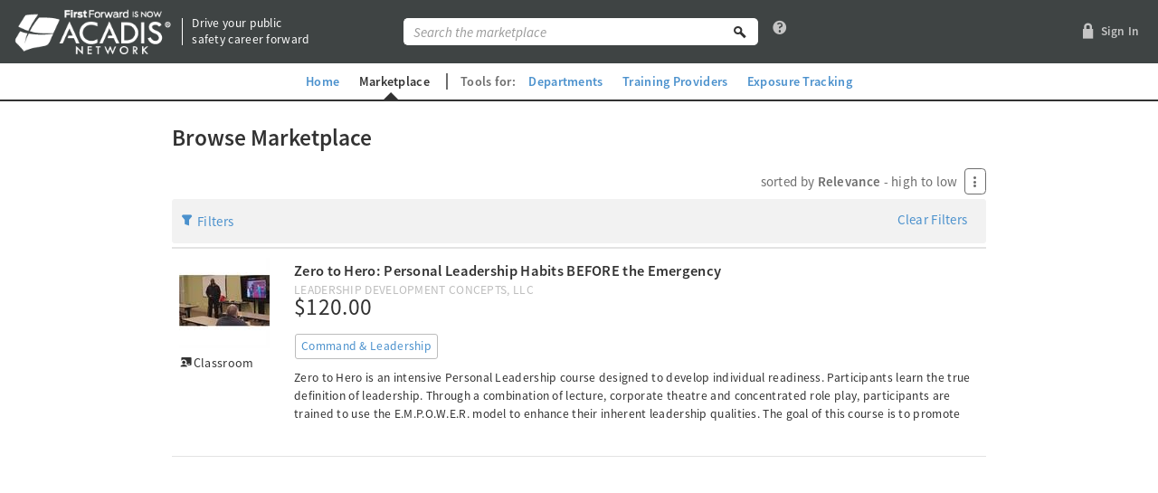

--- FILE ---
content_type: text/html; charset=utf-8
request_url: https://www.firstforward.com/Marketplace/SearchVendor?vendorID=47de8c2e-9d62-11e7-b9fb-001b219f8cb3
body_size: 99123
content:


<!DOCTYPE html>
<!--[if lt IE 7]>      <html class="no-js ie lt-ie9 lt-ie8 lt-ie7"> <![endif]-->
<!--[if IE 7]>         <html class="no-js ie lt-ie9 lt-ie8"> <![endif]-->
<!--[if IE 8]>         <html class="no-js ie lt-ie9"> <![endif]-->
<!--[if IE]>           <html class="no-js ie"> <![endif]-->
<!--[if gt IE 8]><!-->
<html lang="en-us" class="no-js">
<!--<![endif]-->

    <head>
        <meta charset="utf-8" />
        <meta name="description" content="FirstForward is the first responder training network. Connect with your department, manage training and policy documents, and keep a record of your career." />
        <meta name="keywords" content="police training, fire training, law enforcement testing, policy documents, document management for law enforcement, policy management software, first responder training network, training management system, public safety training" />
        <meta name="viewport" content="width=device-width, initial-scale=1.0, minimum-scale=1.0, maximum-scale=1.0" />
        <meta name="pageIdentifier" content="34fddf37-3d6e-4269-8232-8e457651b151">
        <meta name="pageName" content="Marketplace Search Results">
        <meta name="pageTitle" content="Search Results">
        <meta name="controller" content="Marketplace">
        <meta name="action" content="SearchVendor">
        <meta name="rawUrl" content="/Marketplace/SearchVendor?vendorID=47de8c2e-9d62-11e7-b9fb-001b219f8cb3">


        <meta property="og:type" content="website" />
<meta property="og:url" content="https://www.firstforward.com/Marketplace/SearchVendor?vendorID=47de8c2e-9d62-11e7-b9fb-001b219f8cb3" />
<meta property="og:title" content="FirstForward" />
<meta property="og:image" content="https://www.firstforward.com/FirstForward_Webpreview.png" />
<meta property="og:description" content="FirstForward makes courses, training records, and exposure tracking easily accessible to first responders, providing tools to manage training, compliance, policy documents, and performance reviews." />
<meta property="og:site_name" content="FirstForward" />

        

        <link href="/Content/Thirdparty?v=jt12HAaQV_2Y5r3tsj6F34Lr-yoWwpUK8VMzoUJld981" rel="stylesheet"/>

        <link href="/Content/themes/base/JQueryUI?v=awzAB5UX32ihTwN-vGcstg93T8xPFW74NoUToMw6fK01" rel="stylesheet"/>

        <link href="/Content/FirstForward?v=9xuoxE5NDrJFEBrdgqRCtd9uxz-GTFNqz-STLFLuOnw1" rel="stylesheet"/>

        <link href="/Content/Fonts/FirstForwardFonts?v=aIytpQ4ix7HolcNQT3JE-VkcAkKS-YHTQgMzcv4_HGE1" rel="stylesheet"/>


        

        <script src="/Scripts/Thirdparty?v=2xJkb-YFkNviRn56TTdEiZPGi5FLGxb8FoOT0DYytUQ1"></script>

        <script src="/Scripts/FirstForwardMinimal?v=FC2vH7zBfFh_tHJw7aKCPD19-Yrh6Ab4OQz2j5zvsAA1"></script>


        <link href="/favicon.ico?v=1.6" rel="shortcut icon">
        <link href="/apple-touch-icon-precomposed.png" rel="apple-touch-icon">

        <title>FirstForward Search Results</title>
    </head>
    <body class="marketing">
        <header role="banner">

            <div class="flex-container clearfix">
                <div class="logo-section">
                    <a class="logo" href="/">
                        <img src="/Content/themes/base/images/ff/AcadisTransitionLogo_White.png" alt='Logo: FirstForward is now Acadis Network' />
                    </a>
                    <div style="margin: 10px;border-left:1px solid white;height:30px;"></div>
                    <div style="margin-top:0; flex:none;">
                        <div>Drive your public</div>
                        <div>safety career forward</div>
                    </div>
                </div>


<form action="/Marketplace/Search" class="search" defaultbutton="marketplaceSearch" method="post">    <a href="/Marketplace" class="btn search__btn search__btn--browse public">
        <span class="nv-accessible-hide"> Browse the </span>
        <span class="glyph-container" style="" title=""><i tabindex="0" class="nv-glyph nv-glyph-marketplace" aria-hidden="true"></i><span class="nv-accessible-hide">marketplace</span></span>
        Marketplace
    </a>
<label class="nv-accessible-hide" for="Query">Marketplace search terms</label><input data-val="true" data-val-maxlength="Searches are limited to 100 characters. Please shorten your query and try again." data-val-maxlength-max="100" data-val-nohtml="For security reasons, search query cannot contain any HTML. Please remove all HTML." id="Query" name="Query" placeholder="Search the marketplace" type="search" value="" />    <button id="marketplaceSearch" class="btn search__btn search__btn--search">
        <span class="glyph-container" style="" title=""><i tabindex="0" class="nv-glyph nv-glyph-search" aria-hidden="true"></i><span class="nv-accessible-hide">Search the Marketplace</span></span>
    </button>
    <a href="#" class="search_help nav-icon-link" id="show-search-marketplace-help-callout" onclick="Acadis.callout.show('search-marketplace-help-callout'); return false;">
        <span class="glyph-container" style="" title=""><i tabindex="0" class="nv-glyph nv-glyph-help" aria-hidden="true"></i><span class="nv-accessible-hide">Help for Marketplace Search</span></span>
    </a>
</form>
<div class="acadisModal nv-mc-mod-callout modNoFooter" id="search-marketplace-help-callout"><div class="acadisModal-backdrop acssCalloutBg" tabindex="-1"></div><form class="acadisModal-dialog acssCallout" data-calloutCorner="RightTop" data-targetCorner="RightBottom" data-targetId="show-search-marketplace-help-callout" tabindex="-1"><ul class="nv-as-container acadisModal-headerControl" data-action-style="deemphasized"><li class="nv-as-list-item"><button class="acadisModal-close" data-display-as="link" data-icon-only="true" type="button"><span tabindex="-1"><i tabindex="-1" class="nv-glyph nv-glyph-remove" aria-hidden="true"></i></span>Close Callout</button></li></ul><header class="acadisModal-header"><h1>Searching the Marketplace</h1></header><div class="acadisModal-content mod-read-only">        <p>Courses in the FirstForward Marketplace may be found by entering simple keywords. These search terms are used to match against course titles, course descriptions, topic areas, class locations, and the name of the vendor providing the training.</p>
        <p>You may further refine the keyword search by including special commands:</p>
        <ul style="padding-left: 40px;">
            <li>To match the beginning and end of a word, include * in the middle of a keyword as wildcard (e.g., crim*s)</li>
            <li>To match a specific phrase, add double quotes (e.g., "in the field")</li>
            <li>To require words, add + before the word or phrase (e.g., +enforcement)</li>
            <li>To exclude words, add - before the word or phrase (e.g., -structure)</li>
        </ul>
        <p>Except when an exact match is required, the Marketplace search will attempt to match similar words, including partial matches and some misspellings.</p>
</div></form></div>


                <nav class="nav-icon-group">
                    
    <a  href="/Login/Login"  class="btn btn-link nav-icon-link mobile-nav" >
        <div class="nav-icon-container">
            <span class="glyph-container" style="" title=""><i tabindex="0" class="nv-glyph nv-glyph-lock" aria-hidden="true"></i><span class="nv-accessible-hide">lock</span></span>
                <span class="navText">Sign In</span>
                    </div>
    </a>
                </nav>

            </div>
                <div class="public-nav-bar">
                    <div style="padding: 0.75em;" class=" nav-bar-item"><a href="/">Home</a></div>
                    <div style="padding: 0.75em;" class="active nav-bar-item"><a href="/Marketplace">Marketplace</a></div>
                    <div class="tool-groups"><span>Tools&nbsp;for:</span></div>
                    <div style="padding: 0.75em;" class="nav-bar-item"><a href="https://info.firstforward.com/pro/" rel="noopener noreferrer nofollow">Departments</a></div>
                    <div style="padding: 0.75em;" class="nav-bar-item"><a href="https://info.firstforward.com/trainingprovider" rel="noopener noreferrer nofollow">Training Providers</a></div>
                    <div style="padding: 0.75em;" class="nav-bar-item"><a href="https://info.firstforward.com/exposures" rel="noopener noreferrer nofollow">Exposure Tracking</a></div>
                </div>
        </header>

        <div class="content" style="position:relative" role="main">
            


<section class="container search grid-page marketplace clearfix">

    <div class="mobile-search-container">
        
<form action="/Marketplace/Search" class="search" defaultbutton="marketplaceSearch" method="post">    <a href="#" 
       class="search_help--mobile nv-glyph-help"
       id="show-search-marketplace-help-callout" onclick="Acadis.callout.show('search-marketplace-help-callout'); return false;"></a>
    <h4>Find a Course</h4>
    <div class="mobile-search-input-container">
        <input data-val="true" data-val-maxlength="Searches are limited to 100 characters. Please shorten your query and try again." data-val-maxlength-max="100" data-val-nohtml="For security reasons, search query cannot contain any HTML. Please remove all HTML." id="Query" name="Query" placeholder="Search the marketplace" type="search" value="" />
        <div style="font-size:0.9em; color:white; margin:0.5em;"><span class="field-validation-valid" data-valmsg-for="Query" data-valmsg-replace="true"></span></div>
<ul class="nv-as-container" data-expand-to-fit="true"><li class="nv-as-list-item"><button id="marketplaceSearch" type="submit">Begin Search</button></li></ul>        
    </div>
</form>
<div class="acadisModal nv-mc-mod-callout modNoFooter" id="search-marketplace-help-callout"><div class="acadisModal-backdrop acssCalloutBg" tabindex="-1"></div><form class="acadisModal-dialog acssCallout" data-calloutCorner="RightTop" data-targetCorner="RightBottom" data-targetId="show-search-marketplace-help-callout" tabindex="-1"><ul class="nv-as-container acadisModal-headerControl" data-action-style="deemphasized"><li class="nv-as-list-item"><button class="acadisModal-close" data-display-as="link" data-icon-only="true" type="button"><span tabindex="-1"><i tabindex="-1" class="nv-glyph nv-glyph-remove" aria-hidden="true"></i></span>Close Callout</button></li></ul><header class="acadisModal-header"><h1>Searching the Marketplace</h1></header><div class="acadisModal-content mod-read-only">        <p>Courses in the FirstForward Marketplace may be found by entering simple keywords. These search terms are used to match against course titles, course descriptions, topic areas, class locations, and the name of the vendor providing the training.</p>
        <p>You may further refine the keyword search by including special commands:</p>
        <ul style="padding-left: 40px;">
            <li>To match the beginning and end of a word, include * in the middle of a keyword as wildcard (e.g., crim*s)</li>
            <li>To match a specific phrase, add double quotes (e.g., "in the field")</li>
            <li>To require words, add + before the word or phrase (e.g., +enforcement)</li>
            <li>To exclude words, add - before the word or phrase (e.g., -structure)</li>
        </ul>
        <p>Except when an exact match is required, the Marketplace search will attempt to match similar words, including partial matches and some misspellings.</p>
</div></form></div>

    </div>

    <input data-val="true" data-val-required="The SearchSort field is required." id="current-sort" name="SearchSort" type="hidden" value="Relevance" />

    <header class="nv-header"><h1 class="nv-header-title">Browse Marketplace</h1></header>

    <div class="search-results-header-container">

        <div class="search-results-description-container"></div>

        <!-- Normal Sort Description -->
        <div class="search-results-sort d-none d-md-inline-flex">

            <div class="sort-description">
                <span style="display:none" class="relevance-sort-description nv-help-text">sorted by <strong>Relevance</strong> - high to low</span>
                <span style="display:none" class="cost-sort-description nv-help-text">sorted by <strong>Price</strong> - low to high</span>
            </div>

            <div class="sort-dropdown-trigger">
<ul class="nv-as-container"><li class="nv-as-list-item"><div class="nv-as-menu" data-action-style="Deemphasized" data-display-as="Link" data-function="MoreMenu" data-menu-only="true" data-menu-vertical-offset="3px" data-menu-width="14em"><ul><li class="nv-as-list-item"><a class="sortButton" data-sort-by="Relevance" href="#">Relevance</a></li><li class="nv-as-list-item"><a class="sortButton" data-sort-by="LeastToMostExpensive" href="#">Least to Most Expensive</a></li></ul></div></li></ul>            </div>
        </div>

        <!-- Mobile Sort Description -->
        <div class="search-results-sort-mobile d-inline-flex d-md-none ">

            <div class="sort-description">
                <span style="display:none" class="relevance-sort-description nv-help-text">By <strong>Relevance</strong></span>
                <span style="display:none" class="cost-sort-description nv-help-text">By <strong>Price</strong></span>
            </div>

            <div class="sort-dropdown-trigger">
<ul class="nv-as-container"><li class="nv-as-list-item"><div class="nv-as-menu" data-action-style="Deemphasized" data-display-as="Link" data-function="MoreMenu" data-menu-only="true" data-menu-vertical-offset="3px" data-menu-width="14em"><ul><li class="nv-as-list-item"><a class="sortButton" data-sort-by="Relevance" href="#">Relevance</a></li><li class="nv-as-list-item"><a class="sortButton" data-sort-by="LeastToMostExpensive" href="#">Least to Most Expensive</a></li></ul></div></li></ul>            </div>
        </div>
    </div>

    <div class="filters-container">

<header class="nv-header filter-header">            <a href="#" class="filter-toggle">
                <span class="glyph-container" style="" title=""><i tabindex="0" class="nv-glyph nv-glyph-filter" aria-hidden="true"></i><span class="nv-accessible-hide">Filters</span></span>
                <span class="ffLabel">Filters</span>
                <span class="active-filter-count d-inline d-md-none"></span>
            </a>
            <div class="active-filter-container"></div>
            <div class="filter-status-message">
                <span class="nv-help-text no-filters-message"><em>No filters selected</em></span>
<ul class="nv-as-container has-filters-link"><li class="nv-as-list-item"><a class="clear-filters-link" data-display-as="link" href="#">Clear Filters</a></li></ul>            </div>
</header>
        <div class="filter-section-divider"></div>

        <div class="filter-form-container">
<form class="filter-form" style="display:none">

    <div class="field-group filter-group" data-filter-group="course-type">
        <h2>Course Type</h2>
<div class="nv-field row mod-hide-label nv-as-deEmphasized-container mod-hide-label"><ul class="nv-field-list-clickable nv-field-list nv-field-editor mod-hide-label col-11 col-md-11 offset-md-0 order-1 order-md-1"><li class="filter-item" data-filter="courseTypes" data-filter-val="Online"><input aria-labelledby=" a6abf752-611e-4bab-aaab-61d047826200" class="filter" data-se-field-checkbox="" data-val="true" data-val-required="The Online field is required." id="Online" name="Online" type="checkbox" value="true" /><input name="Online" type="hidden" value="false" /><span class="nv-field-input-disabled-overlay" title="This option is not currently available."></span><label data-selenium-label="Online" for="Online" id="a6abf752-611e-4bab-aaab-61d047826200">Online</label></li><li class="filter-item" data-filter="courseTypes" data-filter-val="Classroom"><input aria-labelledby=" 0f849821-7024-4ada-a2d9-1b87db6e552c" class="filter" data-se-field-checkbox="" data-val="true" data-val-required="The Classroom field is required." id="Classroom" name="Classroom" type="checkbox" value="true" /><input name="Classroom" type="hidden" value="false" /><span class="nv-field-input-disabled-overlay" title="This option is not currently available."></span><label data-selenium-label="Classroom" for="Classroom" id="0f849821-7024-4ada-a2d9-1b87db6e552c">Classroom</label><div class="nv-nested-fields"><div class="nv-field row"><ul class="nv-field-list-clickable nv-field-list nv-field-editor col-11 col-md-11 offset-1 offset-md-1 order-2 order-md-2 mod-nested  mod-multiline"></ul></div></div></li><li class="filter-item" data-filter="courseTypes" data-filter-val="External"><input aria-labelledby=" 245baaec-7121-43b0-a0e9-db6149067259" class="filter" data-se-field-checkbox="" data-val="true" data-val-required="The External field is required." id="External" name="External" type="checkbox" value="true" /><input name="External" type="hidden" value="false" /><span class="nv-field-input-disabled-overlay" title="This option is not currently available."></span><label data-selenium-label="External Training" for="External" id="245baaec-7121-43b0-a0e9-db6149067259">External Training</label></li></ul></div>    </div>

        <div class="field-group filter-group" data-filter-group="certifications">
            <h2>Certifications</h2>
<div class="nv-field row mod-hide-label nv-as-deEmphasized-container mod-hide-label"><ul class="nv-field-list-clickable nv-field-list nv-field-editor mod-hide-label col-11 col-md-11 offset-md-0 order-1 order-md-1"><li class="filter-item" data-filter="certificationIds" data-filter-val="67a7c316-eefe-45ee-ad43-6d67e9a2d3ae"><input aria-labelledby=" a2f5479a-d4b4-4275-9b13-c6d562a5aaa3" class="filter" data-se-field-checkbox="" data-val="true" data-val-required="The Selected field is required." id="input-67a7c316-eefe-45ee-ad43-6d67e9a2d3ae" name="item.Selected" type="checkbox" value="true" /><input name="item.Selected" type="hidden" value="false" /><span class="nv-field-input-disabled-overlay" title="This option is not currently available."></span><label data-selenium-label="IADLEST National Certification" for="input-67a7c316-eefe-45ee-ad43-6d67e9a2d3ae" id="a2f5479a-d4b4-4275-9b13-c6d562a5aaa3">IADLEST National Certification</label></li></ul></div>        </div>

    <div class="field-group filter-group" data-filter-group="price">
        <h2>Price</h2>
<div class="nv-field row mod-hide-label nv-as-deEmphasized-container mod-hide-label"><ul class="nv-field-list-clickable nv-field-list nv-field-editor mod-hide-label col-11 col-md-11 offset-md-0 order-1 order-md-1"><li class="filter-item" data-filter="free" data-filter-val="true"><input aria-labelledby=" 39c23699-aa45-4a2e-9e51-a70073e8c16e" class="filter" data-se-field-checkbox="" data-val="true" data-val-required="The Free field is required." id="Free" name="Free" type="checkbox" value="true" /><input name="Free" type="hidden" value="false" /><span class="nv-field-input-disabled-overlay" title="This option is not currently available."></span><label data-selenium-label="Free Courses" for="Free" id="39c23699-aa45-4a2e-9e51-a70073e8c16e">Free Courses</label></li></ul></div>    </div>

        <div class="field-group filter-group" data-filter-group="disciplines">
            <h2>Disciplines</h2>
<div class="nv-field row mod-hide-label nv-as-deEmphasized-container mod-hide-label"><ul class="nv-field-list-clickable nv-field-list nv-field-editor mod-hide-label col-11 col-md-11 offset-md-0 order-1 order-md-1"><li class="filter-item" data-filter="disciplineIds" data-filter-val="6c4ba445-048f-11e1-84ad-50e5493a4455"><input aria-labelledby=" a4520e51-f7a8-43c3-91ff-b482ef6e7f0e" class="filter" data-se-field-checkbox="" id="input-6c4ba445-048f-11e1-84ad-50e5493a4455" name="item.Selected" type="checkbox" value="true" /><input name="item.Selected" type="hidden" value="false" /><span class="nv-field-input-disabled-overlay" title="This option is not currently available."></span><label data-selenium-label="Emergency Medical Services" for="input-6c4ba445-048f-11e1-84ad-50e5493a4455" id="a4520e51-f7a8-43c3-91ff-b482ef6e7f0e">Emergency Medical Services</label></li><li class="filter-item" data-filter="disciplineIds" data-filter-val="6c4ba444-048f-11e1-84ad-50e5493a4455"><input aria-labelledby=" 3397a1f2-6420-4472-a4df-c42b79c6b8fd" class="filter" data-se-field-checkbox="" id="input-6c4ba444-048f-11e1-84ad-50e5493a4455" name="item.Selected" type="checkbox" value="true" /><input name="item.Selected" type="hidden" value="false" /><span class="nv-field-input-disabled-overlay" title="This option is not currently available."></span><label data-selenium-label="Fire" for="input-6c4ba444-048f-11e1-84ad-50e5493a4455" id="3397a1f2-6420-4472-a4df-c42b79c6b8fd">Fire</label></li><li class="filter-item" data-filter="disciplineIds" data-filter-val="6c4ba443-048f-11e1-84ad-50e5493a4455"><input aria-labelledby=" e2f64828-ab71-4f88-a95b-7ca64144a58d" class="filter" data-se-field-checkbox="" id="input-6c4ba443-048f-11e1-84ad-50e5493a4455" name="item.Selected" type="checkbox" value="true" /><input name="item.Selected" type="hidden" value="false" /><span class="nv-field-input-disabled-overlay" title="This option is not currently available."></span><label data-selenium-label="Law Enforcement" for="input-6c4ba443-048f-11e1-84ad-50e5493a4455" id="e2f64828-ab71-4f88-a95b-7ca64144a58d">Law Enforcement</label></li></ul></div>        </div>

    <div class="field-group filter-group" data-filter-group="vendors">
        <h2>Vendors</h2>
<div class="nv-field row mod-hide-label nv-as-deEmphasized-container mod-hide-label"><div class="nv-field-editor mod-hide-label col-11 col-md-11 offset-md-0 order-1 order-md-1 filter-item mod-enhancer"><input autocomplete="enhancer-no-autofill" class="acssModEnableClear enhancer enhancer-filter" data-auto-enhance="True" data-context-key-function="MarketplaceSearch.GetContextKeyForVendors" data-enable-clear-selection="True" data-enable-new-option="False" data-enable-select-all="True" data-enhancer-type="TextBox" data-expand-all-service-path="/MarketplaceSearch/ExpandSelectionForVendorFilterGroup" data-init-selection-service-path="/MarketplaceSearch/InitSelectionForVendorFilter" data-max-selection-size="0" data-minimum-prefix-length="0" data-new-option-position-top="False" data-page-size="" data-place-holder-text="Select a vendor ..." data-prevent-scrolling-on-open="False" data-result-formatter="MarketplaceSearchFilterResultFormatter" data-selection-delimiter="," data-selection-formatter="MarketplaceSearchFilterSelectionFormatter" data-selection-mode="multiple" data-service-accepts-json="True" data-service-path="/MarketplaceSearch/GetOptionsForVendorFilter" data-service-type="POST" data-val="true" data-val-nohtml="For security reasons, selectedvendorids cannot contain any HTML. Please remove all HTML." id="vendor-filter" name="SelectedVendorIds" type="text" value="47de8c2e-9d62-11e7-b9fb-001b219f8cb3" /><input data-val="true" data-val-nohtml="For security reasons, selectedvendornames cannot contain any HTML. Please remove all HTML." id="vendor-filter_DisplayValue" name="SelectedVendorNames" type="hidden" value="" />
                    <div class="select2-dummy select2-container select2-container-multi enhancer">
                        <ul class="select2-choices">
                            <li class="select2-search-field">
                                <div class="select2-input select2-default">Please Wait...</div>
                            </li>
                        </ul>
                    </div></div></div>    </div>

    <div class="field-group filter-group" data-filter-group="topic-areas">
        <h2>Topic Areas</h2>
<div class="nv-field row mod-hide-label nv-as-deEmphasized-container mod-hide-label"><div class="nv-field-editor mod-hide-label col-11 col-md-11 offset-md-0 order-1 order-md-1 filter-item mod-enhancer"><input autocomplete="enhancer-no-autofill" class="acssModEnableClear enhancer enhancer-filter" data-auto-enhance="True" data-context-key-function="MarketplaceSearch.GetContextKeyForTopicAreas" data-enable-clear-selection="True" data-enable-new-option="False" data-enable-select-all="True" data-enhancer-type="TextBox" data-expand-all-service-path="/MarketplaceSearch/ExpandSelectionForTopicAreaFilterGroup" data-init-selection-service-path="/MarketplaceSearch/InitSelectionForTopicAreaFilter" data-max-selection-size="0" data-minimum-prefix-length="0" data-new-option-position-top="False" data-page-size="" data-place-holder-text="Select a topic area ..." data-prevent-scrolling-on-open="False" data-result-formatter="MarketplaceSearchFilterResultFormatter" data-selection-delimiter="," data-selection-formatter="MarketplaceSearchFilterSelectionFormatter" data-selection-mode="multiple" data-service-accepts-json="True" data-service-path="/MarketplaceSearch/GetOptionsForTopicAreaFilter" data-service-type="POST" data-val="true" data-val-nohtml="For security reasons, selectedtopicareaids cannot contain any HTML. Please remove all HTML." id="topic-area-filter" name="SelectedTopicAreaIds" type="text" value="" /><input data-val="true" data-val-nohtml="For security reasons, selectedtopicareanames cannot contain any HTML. Please remove all HTML." id="topic-area-filter_DisplayValue" name="SelectedTopicAreaNames" type="hidden" value="" />
                    <div class="select2-dummy select2-container select2-container-multi enhancer">
                        <ul class="select2-choices">
                            <li class="select2-search-field">
                                <div class="select2-input select2-default">Please Wait...</div>
                            </li>
                        </ul>
                    </div></div></div>    </div>
</form>
        </div>
    </div>

    <div>
        <ul class="list large marketplace-search-result-list"></ul>
    </div>

    <div id="temp-result-data-container"></div>

</section>


        </div>

        <footer role="contentinfo"></footer>

        

    
<script>
    (function (global) {

        var MarketplaceSearch = {};

        MarketplaceSearch.lastRequest = {};
        MarketplaceSearch.isInitialLoad = true;

        MarketplaceSearch.Initialize = function () {

            $('.sortButton').on('click', MarketplaceSearch.Sort);
            MarketplaceSearch.SortChanged();

                
                MarketplaceSearch.DeleteCriteriaFromSessionStorage();
                

            $('.filter-item:not(.mod-nested)[data-filter] > .filter').on('change', function (e) {
                e.preventDefault();
                var $filter = $(this);
                if (!$filter.prop('checked')) {
                    $filter
                        .closest('.filter-item')
                        .find('.nestedFilter')
                        .prop('checked', false);
                }

                MarketplaceSearch.FilterChanged();
            });

            $('.filter-item.mod-nested[data-filter] > .nestedFilter').on('change', function () {
                var $filter = $(this);

                if ($filter.prop('checked')) {
                    $filter
                        .closest('.filter-item:not(.mod-nested)')
                        .find('.filter')
                        .prop('checked', true);
                }
                MarketplaceSearch.FilterChanged();
            });

            $('.enhancer-filter', '.filter-form').on('change', function () {

                MarketplaceSearch.FilterChanged();
            });

            $(".filter-toggle", ".filters-container").on('click', function (e) {
                e.preventDefault();

                MarketplaceSearch.ToggleFilterDrawer();
            });

            $('.clear-filters-link').on('click', function (e) {
                e.preventDefault();

                let criteria = MarketplaceSearch.GetNewCriteria();
                MarketplaceSearch.SetFilterUIFromCriteria(criteria);
                MarketplaceSearch.FilterChanged();
            });

            var criteria = MarketplaceSearch.LoadCriteriaFromSessionStorage();
            MarketplaceSearch.FilterChanged(criteria);
        };

        MarketplaceSearch.GetNewCriteria = function () {
            let criteria = {};

            criteria.SearchSort = $('#current-sort').val();

            return criteria;
        }

        MarketplaceSearch.DeleteCriteriaFromSessionStorage = function () {

            sessionStorage.removeItem('marketplace-search-criteria');
        };

        MarketplaceSearch.SaveCriteriaToSessionStorage = function (criteria) {

            sessionStorage.setItem('marketplace-search-criteria', JSON.stringify(criteria));
        };

        MarketplaceSearch.LoadCriteriaFromSessionStorage = function () {

            let storedCriteria = sessionStorage.getItem('marketplace-search-criteria');
            if (storedCriteria)
                return JSON.parse(storedCriteria);
            else {
                let criteria = MarketplaceSearch.GetCriteriaFromFilterUI();

                if (criteria)
                    return criteria;
                else
                    return MarketplaceSearch.GetNewCriteria();
            }
        };

        MarketplaceSearch.SetFilterUIFromCriteria = function (criteria) {

            $('[data-filter=courseTypes] > input').prop('checked', false);
            if (criteria.CourseTypes) {
                $.each(criteria.CourseTypes, function (i, x) {
                    $('[data-filter=courseTypes][data-filter-val=' + x + '] > input').prop('checked', true);
                });
            }

            $('[data-filter=instanceStateIds] > input').prop('checked', false);
            if (criteria.InstanceStateIds) {
                $.each(criteria.InstanceStateIds, function (i, x) {
                    $('[data-filter=instanceStateIds][data-filter-val=' + x + '] > input').prop('checked', true);
                });
            }

            $('[data-filter=certificationIds] > input').prop('checked', false);
            if (criteria.CertificationIds) {
                $.each(criteria.CertificationIds, function (i, x) {
                    $('[data-filter=certificationIds][data-filter-val=' + x + '] > input').prop('checked', true);
                });
            }

            $('[data-filter=free] > input').prop('checked', criteria.Free === true);

            $('[data-filter=disciplineIds] > input').prop('checked', false);
            if (criteria.DisciplineIds) {
                $.each(criteria.DisciplineIds, function (i, x) {
                    $('[data-filter=disciplineIds][data-filter-val=' + x + '] > input').prop('checked', true);
                });
            }

            let $vendorFilter = $('#vendor-filter');
            if ($vendorFilter) {
                $vendorFilter.val(criteria.RawVendorIds);

                let vendorSelect2 = $vendorFilter.data('select2');
                if (vendorSelect2) {
                    vendorSelect2.initSelection();
                }
            }

            let $topicAreaFilter = $('#topic-area-filter');
            if ($topicAreaFilter) {
                $topicAreaFilter.val(criteria.RawTopicAreaIds);

                let topicAreaSelect2 = $topicAreaFilter.data('select2');
                if (topicAreaSelect2) {
                    topicAreaSelect2.initSelection();
                }
            }
        };

        MarketplaceSearch.GetCriteriaFromFilterUI = function () {

            let criteria = MarketplaceSearch.GetNewCriteria();

            let $courseTypes = $('[data-filter=courseTypes]>input:checked');
            if ($courseTypes.length > 0) {
                criteria.CourseTypes = [];
                $courseTypes.map(function () {
                    criteria.CourseTypes.push($(this).closest('.filter-item').attr('data-filter-val'));
                });

                if (criteria.CourseTypes.includes('Classroom'))
                    criteria.CourseTypes.push('Blended');
            }

            let $instanceStateIds = $('[data-filter=instanceStateIds]>input:checked');
            if ($instanceStateIds.length > 0) {
                criteria.InstanceStateIds = [];
                $instanceStateIds.map(function () {
                    criteria.InstanceStateIds.push($(this).closest('.filter-item').attr('data-filter-val'));
                });
            }

            let $certificationIds = $('[data-filter=certificationIds]>input:checked');
            if ($certificationIds.length > 0) {
                criteria.CertificationIds = [];
                $certificationIds.map(function () {
                    criteria.CertificationIds.push($(this).closest('.filter-item').attr('data-filter-val'));
                });
            }

            if ($('[data-filter=free]>input:checked').length === 1) {
                criteria.Free = true;
            }

            let $disciplineIds = $('[data-filter=disciplineIds]>input:checked');
            if ($disciplineIds.length > 0) {
                criteria.DisciplineIds = [];
                $disciplineIds.map(function () {
                    criteria.DisciplineIds.push($(this).closest('.filter-item').attr('data-filter-val'));
                });
            }

            let $vendorFilter = $('#vendor-filter');
            if ($vendorFilter && $vendorFilter.val()) {
                criteria.RawVendorIds = $vendorFilter.val();
                criteria.VendorIds = criteria.RawVendorIds.replace(/group\|/g, '').replace(/,/g, '|').split('|');
            }

            let $topicAreaFilter = $('#topic-area-filter');
            if ($topicAreaFilter && $topicAreaFilter.val()) {
                criteria.RawTopicAreaIds = $topicAreaFilter.val();
                criteria.TopicAreaIds = $topicAreaFilter.val().replace(/group\|/g, '').replace(/,/g, '|').split('|');
            }

            return criteria;
        };

        MarketplaceSearch.Search = function (qry, criteria, resultsPerPage, page) {
            MarketplaceSearch.PerformSearch(
                '/Marketplace/SearchClient',
                '/MarketplaceSearch/KeywordSearchMetaData',
                {
                    criteria: criteria,
                    resultsPerPage: resultsPerPage,
                    page: page,
                    query: qry
                });
        }

        MarketplaceSearch.GetAllCourses = function (criteria, resultsPerPage, page) {
            MarketplaceSearch.PerformSearch(
                '/Marketplace/Browse',
                '/MarketplaceSearch/OpenSearchMetaData',
                {
                    criteria: criteria,
                    resultsPerPage: resultsPerPage,
                    page: page
                });
        }

        MarketplaceSearch.GetCoursesByTopicArea = function (topicAreaID, criteria, resultsPerPage, page) {
            MarketplaceSearch.PerformSearch(
                '/Marketplace/BrowseByTopicArea/' + topicAreaID,
                '/MarketplaceSearch/TopicAreaSearchMetaData/' + topicAreaID,
                {
                    criteria: criteria,
                    resultsPerPage: resultsPerPage,
                    page: page
                });
        }

        MarketplaceSearch.PerformSearch = function (resultUrl, countUrl, data) {

            if (MarketplaceSearch.lastRequest.results) {
                MarketplaceSearch.lastRequest.results.abort();
                MarketplaceSearch.lastRequest.results = null;
            }

            let firstPage = data.page === 0;

            data.sortBy = $("#current-sort").val();

            let fetchCountsOptions = {
                container: $('#temp-result-data-container'),
                url: countUrl,
                data: data,
                force: true,
                type: 'POST',
                insertionMode: "Insert",
                success: MarketplaceSearch.ProcessCounts,
            };

            let fetchResultsOptions = {
                container: $('.marketplace-search-result-list'),
                url: resultUrl,
                data: data,
                force: true,
                type: 'POST',
                insertionMode: !firstPage ? "Append" : "Insert",
                success: function () {

                    MarketplaceSearch.ProcessResults();

                    if (firstPage) {

                        MarketplaceSearch.lastRequest.counts = rnet.fetchPartial(fetchCountsOptions);
                    }
                }
            };

            MarketplaceSearch.SaveCriteriaToSessionStorage(data.criteria);
            MarketplaceSearch.lastRequest.results = rnet.fetchPartial(fetchResultsOptions);

            if (firstPage) {
                window.scrollTo(0, 0);

                if (MarketplaceSearch.lastRequest.counts) {
                    MarketplaceSearch.lastRequest.counts.abort();
                    MarketplaceSearch.lastRequest.counts = null;
                }
            }
        };

        MarketplaceSearch.ProcessResults = function () {
            $('li.search-result').on('click', function (e) {
                if (!$(e.target).is('a')) {
                    window.location.href = $(this).attr('data-href');
                }
            }).keypress(function (e) {
                if ((e.which === $.ui.keyCode.ENTER || e.which === $.ui.keyCode.SPACE) && !$(e.target).is('a')) {
                    window.location.href = $(this).attr('data-href');
                }
                
            });
    
            var $nextPage = $('.marketplace-search-next-page');

            $nextPage.watchFor()
                .on("firstAppear", function () {
                    var resultsPerPage = $nextPage.attr('data-results-per-page');
                    var page = $nextPage.attr('data-page');
                    var criteria = MarketplaceSearch.GetCriteriaFromFilterUI();

                    $('.marketplace-search-next-page').remove();
                    MarketplaceSearch.GetNextPage(criteria, resultsPerPage, page);
                });

            if (MarketplaceSearch.isInitialLoad)
                MarketplaceSearch.InitializeCarousel($('.results-container'));
        };

        MarketplaceSearch.ProcessCounts = function () {

            MarketplaceSearch.UpdateFilterCounts();
            MarketplaceSearch.UpdateFilterSummary();
            MarketplaceSearch.UpdateResultsDescription();

            if (MarketplaceSearch.isInitialLoad)
                MarketplaceSearch.SetFilterUIFromCriteria(MarketplaceSearch.LoadCriteriaFromSessionStorage());

            MarketplaceSearch.isInitialLoad = false;
        };

        MarketplaceSearch.SetFiltersHeight = function () {
            var $filters = $('.filters-container');
            $filters.height(window.innerHeight - $filters.offset().top - 15);
        };

        MarketplaceSearch.ToggleFilterDrawer = function () {

            let deferred = $.Deferred();
            let $filtersContainer = $(".filters-container");

            let $filterForm = $('.filter-form', '.filter-form-container');

            $filterForm.slideToggle({
                duration: 700,
                easing: "easeInOutCubic",
                complete: function () {

                    $filtersContainer.toggleClass('open');
                    deferred.resolve();
                }
            });

            return deferred.promise();
        };

        MarketplaceSearch.InitializeCarousel = function ($container) {
            var carousel = $container.find('[data-carousel-id]');

            if (carousel.length > 0) {
                new Carousel(
                    carousel.attr('data-carousel-id'),
                    carousel.attr('data-carousel-type'),
                    carousel.attr('data-image-path')
                );
            }
        };

        MarketplaceSearch.Sort = function (e) {
            e.preventDefault();

            $("#current-sort").val($(this).data("sort-by"));

            MarketplaceSearch.SortChanged();
            MarketplaceSearch.FilterChanged();
        };

        MarketplaceSearch.SortChanged = function () {

            let sort = $("#current-sort").val();
            $(".relevance-sort-description").toggle(sort == "Relevance");
            $(".cost-sort-description").toggle(sort == "LeastToMostExpensive");
        };

        MarketplaceSearch.FilterChanged = function (criteria) {

            $('.marketplace-search-result-item').fadeOut();
            $('.filter-count').text('(...)').closest('.filter-item').toggleClass('no-results', false);

            criteria = criteria || MarketplaceSearch.GetCriteriaFromFilterUI();

            MarketplaceSearch.GetNextPage(criteria);
        };

        MarketplaceSearch.GetNextPage = function (criteria, resultsPerPage, page) {

            resultsPerPage = resultsPerPage || 10;
            page = page || 0;
            criteria.OrderByRating = true;
            criteria.SearchType = 'Default';

            if (criteria.SearchType == 'KeywordSearch') {

                criteria.Title = '';

                MarketplaceSearch.Search(criteria.Title, criteria, resultsPerPage, page);
            }
            else if (criteria.SearchType == 'TopicAreaSearch') {

                criteria.TopicAreaReadableId = '';

                MarketplaceSearch.GetCoursesByTopicArea(criteria.TopicAreaReadableId, criteria, resultsPerPage, page);
            }
            else {

                criteria.Title = null;
                criteria.TopicAreaReadableId = null;

                MarketplaceSearch.GetAllCourses(criteria, resultsPerPage, page);
            }

            MarketplaceSearch.SaveCriteriaToSessionStorage(criteria);
        };

        MarketplaceSearch.UpdateFilterCounts = function () {

            let counts = $('#raw-filter-counts').data('data');

            if (!counts)
                return false;

            $('.filter-item:not(.mod-enhancer)').each(function (index, item) {

                let $item = $(item);
                let filter = $item.data('filter');
                let key = $item.data('filter-val');
                let count = '';

                if ($item.find('.filter-count').length === 0) {
                    $item.prepend('<span class="filter-count"></span>');
                }

                switch (filter) {
                    case 'courseTypes':
                        count = counts.CourseTypes[key];
                        break;

                    case 'instanceStateIds':
                        count = counts.InstanceStateIds[key];
                        break;

                    case 'free':
                        count = counts.FreeCount;
                        break;

                    case 'disciplineIds':
                        count = counts.DisciplineIds[key];
                        break;

                    case 'certificationIds':
                        count = counts.CertificationIds[key];
                        break;
                }

                $item
                    .find('.filter-count')
                    .toggleClass('no-results', !count)
                    .text(count ? '(' + count + ')' : '');
            });

            let updateEnhancerCount = function ($enhancer, itemCounts) {
                $enhancer.parent().find('.filter-count').each(function (index, item) {
                    let $this = $(item);
                    let vendorId = $this.data("vendor-id")
                    let count = itemCounts[vendorId];

                    $this.text(count ? ' (' + count + ')' : '');
                    $this.closest('li').attr('title', $this.parent().text());
                    $this.toggleClass('no-results', !count);
                });
            };

            updateEnhancerCount($('#vendor-filter'), counts.VendorIds);
            updateEnhancerCount($('#topic-area-filter'), counts.TopicAreaIds);
        };

        MarketplaceSearch.UpdateFilterSummary = function () {

            $('.active-filter-container').empty();
            $('.active-filter-container-temp').children().appendTo('.active-filter-container');

            let activeFilterCount = $('.active-filter-container').children().length;
            $('.filter-status-message').toggleClass('no-filters', activeFilterCount === 0);

            $('.active-filter-count').text(activeFilterCount > 0 ? '(' + activeFilterCount + ')' : '');

            let $removeFilterLinks = $('.remove-filter-button', '.active-filter-container');
            $removeFilterLinks.on('click', function () {

                $(this).closest('.active-filter').remove();

                let criteria = MarketplaceSearch.GetNewCriteria();
                let courseTypes = [];

                $('.remove-filter-button', '.active-filter-container')
                    .map(function () {
                        let data = $(this).closest('.active-filter').data('data');
                        $.extend(criteria, data);
                        if (data.CourseTypes)
                             courseTypes = $.merge(courseTypes, data.CourseTypes);
                    });
                criteria.CourseTypes = courseTypes; 

                MarketplaceSearch.FilterChanged(criteria);
                MarketplaceSearch.SetFilterUIFromCriteria(criteria);
            });

            let $editFilterLinks = $('.edit-filter-button', '.active-filter-container');
            $editFilterLinks.on('click', function () {

                let filterGroup = $(this).data('filter-group');
                let $targetBand = $('.filter-group[data-filter-group=' + filterGroup + ']');
                let $filtersContainer = $('.filters-container');

                let scrollToBand = function () {
                    let $scrollContainer = $('.filter-form-container', $filtersContainer);
                    let targetPosition = $targetBand[0].offsetTop - $scrollContainer[0].offsetTop - 20;
                    $scrollContainer.scrollTop(targetPosition);
                }

                if (!$filtersContainer.hasClass('open')) {
                    MarketplaceSearch.ToggleFilterDrawer().done(scrollToBand);
                }
                else {
                    scrollToBand();
                }
            });
        };

        MarketplaceSearch.UpdateResultsDescription = function () {

            $('.search-results-description-container').empty();
            $('.search-results-description-container-temp').children().appendTo('.search-results-description-container');

            $('#search-results-help-trigger').on('click', function (e) {
                e.preventDefault();
                Acadis.callout.show('search-results-help-callout', { targetId: $(this).attr('id') });
            });
        };

        MarketplaceSearch.GetContextKeyForVendors = function () {

            let counts = $('#raw-filter-counts').data('data');

            if (counts) {
                return JSON.stringify(counts.VendorIds);
            }
        };

        MarketplaceSearch.GetContextKeyForTopicAreas = function () {

            let counts = $('#raw-filter-counts').data('data');

            return JSON.stringify(counts.TopicAreaIds);
        };

        global.MarketplaceSearch = MarketplaceSearch;

    })(this);
</script>

    <script type="text/javascript">
        $(function () {

            MarketplaceSearch.Initialize();
        });
    </script>


        <section class="modals">
            <div id="signup-prompt-container"></div>
            <div class="acadisModal nv-mc-mod-modal printable contentScroll" id="policies"><div class="acadisModal-backdrop acssModalBg" tabindex="-1"></div><div class="acadisModal-spacer nv-mc-spacer-top"></div><form aria-labelledby="7c0ce448-3fe7-47ed-b2a6-a7939ab75512" class="acadisModal-dialog acssModal" tabindex="-1"><header class="acadisModal-header" id="7c0ce448-3fe7-47ed-b2a6-a7939ab75512"><div class="acadisModal-drag"></div><h1>FirstForward Policies</h1></header><div class="acadisModal-content" style="max-height: 70vh;">
<section class="policies">
    <nav class="subnav clearfix" data-subnav="toggle">
        <ul class="menu">
            <li>
                <a id="statementOfRights" href="#" data-subnav-target="StatementOfRights" data-subnav-default="true">Rights</a>
            </li>
            <li>
                <a id="communityStandards" href="#" data-subnav-target="CommunityStandards">Standards</a>
            </li>
            <li>
                <a id="memberAgreement" href="#" data-subnav-target="MemberAgreement">Members</a>
            </li>
            <li>
                <a id="firstForwardPRO" href="#" data-subnav-target="FirstForwardPRO">PRO</a>
            </li>
            <li>
                <a id="vendorAgreement" href="#" data-subnav-target="VendorAgreement">Vendors</a>
            </li>
            <li>
                <a id="privacyPolicy" href="#" data-subnav-target="PrivacyPolicy">Privacy</a>
            </li>
            <li>
                <a id="legalNotices" href="#" data-subnav-target="LegalNotices">Legal</a>
            </li>
        </ul>
    </nav>

    <div class="main clearfix">
        <section id="StatementOfRights" class="subnav-target">
            <h2>Statement of Rights</h2>

<p>Our statement of rights is intended to create a shared understanding about how FirstForward and its members will respect each other's authority and responsibility when accessing the website.</p>

<p>The following applies to all member activity in FirstForward:</p>

<ol>
    <li>Our policies&#8212;including <a href="javascript:$('#communityStandards').subNavSelect();">Community Standards</a>, <a href="javascript:$('#memberAgreement').subNavSelect();">Member Agreement</a>, <a href="javascript:$('#firstForwardPRO').subNavSelect();">FirstForward PRO</a>, <a href="javascript:$('#vendorAgreement').subNavSelect();">Vendor Agreement</a>, <a href="javascript:$('#privacyPolicy').subNavSelect();">Privacy Policy</a> and <a href="javascript:$('#legalNotices').subNavSelect();">Legal Notices</a>&#8212;are in effect from the moment you create your member account.</li>
    <li>You are responsible for protecting and regularly changing your account password used to access FirstForward. Do not share your account access with others.</li>
    <li>The content on our website belongs to Envisage and members of FirstForward. You may not use or distribute posts, photos, comments or other member-created content outside of FirstForward without expressed permission from the owner of the content.</li>
    <li>You must abide by U.S. and international copyright laws. Publish only text and images you know to be your own, for which you have obtained explicit permission from the owner of the content, or the use of which falls under fair use of copyrighted material. You are personally responsible for any violation of U.S and international copyright laws.</li>
    <li>As a member of FirstForward, we will do our best to protect you from third-party claims of patent or copyright infringement about your authorized use of this site, provided you report such claims promptly and cooperate with our investigation. Should your actions violate our policies, however, your content may be removed, or your member account restricted or terminated. Envisage is not responsible for a third-party breach or violation of any kind; members should pursue the third-party for an injunction or damages.</li>
    <li>At any time, you may request the deletion of content contributions you have made to the website, up to and including the termination of your member account. Once this request is fulfilled, we will not be able to restore your information.  However, for legal defensibility of our members, we may retain copies of such data, including audit records of deletions.</li>
    <li>Through our ongoing software development, Envisage will make every commercially reasonable effort to secure your data from loss and theft. Should your information be compromised, we are not held liable for damages suffered as a result.</li>
    <li>This software belongs to Envisage. You may not reverse engineer or otherwise use the source code to build third-party products.</li>
    <li>Envisage makes use of some open source software. The terms of those licenses apply.</li>
    <li>With your permission, we may identify you as a member of the FirstForward community for marketing or communication purposes. You are under no obligation to grant this permission.</li>
</ol>

<p>We may update our Statement of Rights from time to time. If a revision meaningfully alters your rights, we will use reasonable efforts to notify you of these changes. The modified version will be effective fourteen (14) days after we notify you, or upon your next authentication with FirstForward, whichever is earlier.</p>

        </section>
        <section id="CommunityStandards" class="subnav-target">
            <h2>Community Standards</h2>

<p>
    Our community standards guide is intended to create a shared understanding about how FirstForward members are expected to treat each other and our website.
    We expect courtesy and common sense that will help members avoid misuse and abuse of the website, as well as minimizing conflict with others.
</p>

<p>The following applies to all actions taken through FirstForward:</p>

<ol>
    <li><strong>Be courteous.</strong> Act professionally by treating your peers and our vendors with kindness and respect.</li>
    <li><strong>Represent yourself accurately.</strong> Do not impersonate someone else, fabricate training or experience records, or imply false associations with FirstForward, Envisage, other members, their organizations, or our vendors.</li>
    <li><strong>Know your audience.</strong> Post only content appropriate to our community of public safety professionals, and for which you own or have permission from the owner of content to distribute.  Do not post racist, sexist or other discriminatory content, such as porn.</li>
    <li><strong>Assume positive intent.</strong> Every member of FirstForward represents an honorable profession and has joined our community to connect with peers who value their careers.</li>
    <li><strong>Embrace differences.</strong> Ask questions as a way to understand the diverse experiences of other first responders.</li>
    <li><strong>Respect "No."</strong> Do not harass other FirstForward members with excessive requests or comments. Communicate clearly when you wish an unwanted behavior to stop.</li>
    <li><strong>Respect the privacy of others.</strong> Avoid publishing sensitive information about yourself or others, particularly medical information regulated by HIPAA, without authority to do so and only publish others' training or experience records through the tools and integrations provided. Do not send unsolicited commercial messages or similar items that might be interpreted as spam.</li>
    <li><strong>Uphold the law.</strong> You will be held liable for content you publish on FirstForward that violates state, federal, or international laws, including classified information and intellectual property that is not your own.  Envisage is not responsible for content published without permission, but shall use best efforts to remove such content.</li>
    <li><strong>FirstForward is a shared resource.</strong> Do not attempt to compromise the integrity or degrade the performance of our systems. This includes the use of automated systems to request more web pages than a human could read in the same period of time.</li>
    <li><strong>Use your best judgment.</strong> We reserve the right to remove content from FirstForward that is inconsistent with the spirit of our policies, even if it is not explicitly forbidden. Reported violations of our community standards are forwarded to our team for review.</li>
</ol>

<p>We may update our Community Standards from time to time. If a revision meaningfully alters your rights, we will use reasonable efforts to notify you of these changes. The modified version will be effective fourteen (14) days after we notify you, or upon your next authentication with FirstForward, whichever is earlier.</p>

        </section>
        <section id="MemberAgreement" class="subnav-target">
            <h2>Member Agreement</h2>
<p>Our member agreement is intended to create a shared understanding about how FirstForward facilitates the sale of goods and services, and to clarify each member’s rights and obligations when using our services. Whether you are an individual or represent an organization, our expectations are that we work together in the ways described below.</p>
<p>The following applies to all member activity within FirstForward:</p>
<ol>
<li>Envisage is responsible for facilitating your access to training and equipment vendors. We do this by developing the software and maintaining the hardware needed to bring the Marketplace to you.</li>
<li>Access to the Marketplace requires that you create, maintain and protect your FirstForward member account. You are responsible for the activity and purchases made through your account.</li>
<li>You may customize your Marketplace experience by explicitly changing settings for your member account, as well as through your activity on FirstForward.</li>
<li>You may not otherwise alter or tamper with the functionality of our software to acquire vendor goods and services. Doing so may result in loss of your member account and access to FirstForward. If your actions justify, we will cooperate with law enforcement to prosecute.</li>
<li>The Marketplace allows you to purchase a license to access training content. Training content continues to be the property of the vendor.</li>
<li>Training is intended for the member to whom it is assigned. Except where explicitly allowed, you are not permitted to lend, lease, sell, modify or distribute Marketplace content.</li>
<li>Members are responsible for paying all fees to which they agreed at the point of purchase. When your purchase is not exempt, taxes are charged in accordance with the law.</li>
<li>Envisage verifies our vendors as part of their inclusion in the Marketplace, but we cannot control or guarantee the quality of your purchases. Warranty of any goods or services purchased on FirstForward is made only by the vendors providing those goods and services, not Envisage. Please consult and contribute to member reviews of vendors, services and products to improve the Marketplace experience.</li>
<li>Attempt to resolve any disputes first through civil discussion between you and the vendor. Refunds are available for members who have not yet viewed online courses, or accessed any course within an online course bundle subscription. Refunds will be automatically processed for classroom training courses which are cancelled by the vendor. However, Envisage and its vendors will not be responsible for any other costs or expenses related to a cancelled classroom training course, or for changes in a vendor's course bundle.</li>
<li>As members of the same community, we will all represent ourselves accurately and with appropriate legal authority when conducting a transaction. FirstForward reserves the right to verify your employment and/or credentials through your employer or third party, including consumer reporting agencies.</li>
</ol>
<p>We may update our Member Agreement from time to time. If a revision meaningfully alters your rights, we will use reasonable efforts to notify you of these changes. The modified version will be effective fourteen (14) days after we notify you, or upon your next authentication with FirstForward, whichever is earlier.</p>


        </section>
        <section id="FirstForwardPRO" class="subnav-target">
            <h2 id="vendor-agreement">FirstForward PRO</h2>
<p>Our PRO Account Agreement is intended to create a shared understanding about the additional responsibilities that FirstForward and each FirstForward PRO member have towards each other.</p>
<p>The following applies to all members who purchase one or more subscriptions to FirstForward PRO:</p>
<ol>
    <li>All of our policies&#8212;including <a href="javascript:$('#statementOfRights').subNavSelect();">Statement of Rights</a>, <a href="javascript:$('#communityStandards').subNavSelect();">Community Standards</a>, <a href="javascript:$('#memberAgreement').subNavSelect();">Member Agreement</a>, <a href="javascript:$('#vendorAgreement').subNavSelect();">Vendor Agreement</a>, <a href="javascript:$('#privacyPolicy').subNavSelect();">Privacy Policy</a> and <a href="javascript:$('#legalNotices').subNavSelect();">Legal Notices</a>&#8212;remain in effect even if you upgrade an account to FirstForward PRO.</li>
    <li>Purchasing a license for FirstForward PRO enables additional functionality on FirstForward.com for a one (1) year period.  If new features are added to PRO after your purchase but before your license expires, you will have access to those features at no additional cost for the remainder of the initial license period.</li>
    <li>Pricing is based upon the number of licenses purchased per year. Promotional discounts are subject to change at any time and may no longer be available upon renewal.
        <div class="policies--pricingTable__container">
            <table class="policies--pricingTable">
                <colgroup>
                    <col />
                    <col />
                    <col />
                </colgroup>
                <thead>
                    <tr>
                        <th scope="col" class="policies--pricingTable__headingColumn"><span class="nv-accessible-hide">Pricing Type</span></th>
                        <th scope="col" class="policies--pricingTable__dataColumn">For Licenses<br />1 - 100</th>
                        <th scope="col" class="policies--pricingTable__dataColumn">For Licenses<br />101+</th>
                    </tr>
                </thead>
                <tbody>
                    <tr>
                        <th scope="row" class="policies--pricingTable__headingColumn">Regular Price</th>
                        <td class="policies--pricingTable__dataColumn">$20/yr</td>
                        <td class="policies--pricingTable__dataColumn">$18/yr</td>
                    </tr>

                </tbody>
            </table>
        </div>
    </li>
    <li>When an organization purchases multiple PRO licenses, those licenses are assigned to individual member accounts as per-member PRO features are used, either by the individual member or by one of the organization’s administrators (such as assigning policy documents), within a license period.</li>
    <li>Your organization's administrator can reassign PRO member licenses if a PRO member is removed from your organization on FirstForward. Any abuse of this feature to share access to a course bundle subscription, internal training library, or other PRO features will not be tolerated, and may result in suspension and/or termination of your organization’s account.</li>
    <li>If you need to purchase additional PRO licenses for members of your organization after your initial purchase, the license fees stated above will be prorated based on the number of days remaining before your current license expires.</li>
    <li>If, at the end of the license term, you choose to renew at the then-existing rate, all of your PRO member licenses will continue to be associated with such accounts.  Your department's PRO data may not be available for export if your license lapses or expires.</li>
    <li>PRO licenses may be cancelled by an organization administrator by contacting FirstForward, or by FirstForward in the event you do not adhere to site policies. Regardless of why licenses are cancelled, no portion of the license fee will be refunded.</li>
    <li>The job listing features on FirstForward may only be used by individuals seeking employment or career information and by employers seeking employees. FirstForward shall not be responsible for any employment actions or decisions, for whatever reason, made by any entity using the job listing features.</li>
    <li>FirstForward does not review job listings that are posted using PRO features, and is not involved in any transactions between employers and applicants. While FirstForward reserves the right to remove job listings or other materials from the site, it assumes no obligation to do so.</li>
    <li>Classroom courses distributed by an organization using the Course Catalog PRO feature to its members with PRO licenses will not incur diploma fees, unless a third-party certification program requires such fees.  However, any classroom courses you post on FirstForward will incur standard diploma fees for attendees outside of your organization, for members of your organization without PRO licenses, and for all attendees if the course does not utilize the Course Catalog feature or the course finishes after termination of your license.</li>
</ol>
<p>We may update our PRO Account Agreement from time to time. If a revision meaningfully alters your rights, we will use reasonable efforts to notify you of these changes. The modified version will be effective fourteen (14) days after we notify you, or upon your next authentication with FirstForward, whichever is earlier.</p>

        </section>
        <section id="VendorAgreement" class="subnav-target">
            <h2 id="vendor-agreement">Vendor Agreement</h2>
<p>Our vendor agreement is intended to create a shared understanding of the responsibilities Envisage and vendors have toward each other. The rights and obligations described below will govern the interactions between us.</p>
<ol>
    <li>FirstForward will facilitate your access to customers by processing orders on the Marketplace, as well as by developing the software and maintaining the hardware necessary to support these transactions.</li>
    <li>Access to the Marketplace requires that you create, maintain and protect your FirstForward vendor account. You are solely responsible for the activity made through your account. By using FirstForward, you agree to be bound by policies, notices and agreements posted on the site.</li>
    <li>
        <p>When your product sells in the Marketplace, Envisage collects the full amount paid by the customer (including the item price, applicable taxes, and transaction fees). The amount you receive depends on the type of product being sold:</p>
        <p><strong>Online Courses and Online Course Subscriptions</strong></p>
        <p>You receive 70% of that total price, less any applicable taxes and fees.</p>

<pre><code>Total price paid by the customer
- Applicable taxes
- Third-party transaction fees (2.9% + $0.30 per transaction)
  ____________________
= Shared revenue (70% to you, 30% to Envisage)</code></pre>
        <p><strong>Classroom Courses</strong></p>
        <p>You will receive 100% of the total price, less any applicable taxes and fees. Once the class is completed, you are required to upload the following information for each class: date of class completion, member's first and last name, member's email address, member's city and state of residence, member's POST or badge identification number, member's department, number of training hours, and category of training hours (if applicable). The collection of this data is a <u>requirement</u>. You are expected to take all reasonable measures to ensure that members provide this information completely and accurately.</p>
        <p>You must pay $2.50 plus $0.25 per training hour (based on course maximum)&#8212;not to exceed $15.00/member/class&#8212;for each class a member completes:</p>

<pre><code>Total price paid by the customer
- Applicable taxes
- Third-party transaction fees (2.9% + $0.30 per transaction)
- Student Administration fees ($2.50 + $0.25/Training Hour per attendee. Maximum $15 per attendee.)
  ___________________
= Revenue (100% to you)</code></pre>
    </li>
    <li>Content must be listed at the best pricing available on any digital platform. In the event you opt to offer your content for free, no taxes or transaction fees will apply, but student administration fees will. You may check the status of sales online in real time. On or before the 15th day of each month, Envisage will initiate a transfer of available funds from the previous month to your payment account. Registration fees for classroom training events do not become available funds until after the class ends.</li>
    <li>The Marketplace allows you to sell licenses to FirstForward members to access training content. You must have the necessary rights to publish the content you submit.</li>
    <li>All parties shall retain their respective licenses and rights to intellectual property and confidential information, except that Envisage will have a non-exclusive right to transmit, display, distribute, exhibit, broadcast, rent, sell, license, and otherwise commercially utilize your products on the Marketplace according to these terms.</li>
    <li>Envisage may include your name and content in its presentations, marketing materials, customer lists, and financial reports.</li>
    <li>You understand that the Marketplace is connected to customers who are public safety professionals and that any product listed must be related to the professional practice of public safety. You are solely responsible for examining the content, accuracy, completeness, timeliness, copyright compliance, legality, and quality of your products. Envisage maintains the right to reject or remove any product it deems unfit for listing on the Marketplace.</li>
    <li>Any online course you submit must conform to FirstForward's technical specifications for integration into the Marketplace. It must be SCORM-compliant, contain a thumbnail image to be displayed to customers, an accurate description of its content that does not mislead customers, and specification whether to limit the content to specific personnel (e.g., law enforcement only).</li>
    <li>Warranty of any goods or services purchased on FirstForward is made only by the vendors providing those goods and services. To the extent permitted by applicable law, Envisage disclaims all express and implied warranties regarding the Marketplace.</li>
    <li>If you need to cancel a classroom training event, you must notify Envisage more than seven days prior to the event's scheduled start date.</li>
    <li>If you have at least two online courses in the Marketplace, you have the option to sell members a course bundle subscription to access multiple courses within your training catalog on FirstForward for a single annual price.  You can make changes to your course bundles at any time, but pricing and deleted courses will not change on active course bundle subscriptions.  You can turn off the course bundle subscription option at any time, but you must honor active course bundle subscriptions until they expire.</li>
</ol>
<p>We may update our Vendor Agreement from time to time. If a revision meaningfully alters your rights, we will use reasonable efforts to notify you of these changes. The modified version will be effective fourteen (14) days after we notify you, or upon your next authentication with FirstForward, whichever is earlier.</p>

        </section>
        <section id="PrivacyPolicy" class="subnav-target">
            <h2>Privacy Policy</h2>

<p>Our privacy policy is intended to create a shared understanding about how Envisage protects, shares and uses data generated by each member. We want to work together to cultivate a safe and trusted online space that fosters peer connections and collaboration.</p>

<p>The following applies to all member activity in FirstForward:</p>

<ol>
    <li>Once granted, your access to the website as a member of FirstForward is yours to safeguard. Change your password frequently and do not share your account credentials. Ultimately, you are responsible for any actions taken using your member account.</li>
    <li>Any permissible content you post or upload to FirstForward belongs to you. You retain control over its visibility, use by other members and when it should be removed from our website.</li>
    <li>By sharing your content on our website, you grant Envisage the right to analyze and aggregate anonymized statistics about your website activity both to improve member experiences and to share with third parties.</li>
    <li>FirstForward system administrators will always be able to access your account, for the purpose of troubleshooting technical problems and investigating policy violations or other claims against you. We will communicate with you when this happens.</li>
    <li>We collect the following information: account and profile activity, exposure/incident records, contact information, newsfeed content, connections between members, Marketplace purchases and server logs containing IP addresses, browser types, email addresses and other web request data. If you respond to a job listing, you may be asked to provide the employing agency additional information. The disclosure, receipt, and security of that information is not governed by FirstForward's Privacy Policy. If you enter exposure/incident records directly into a system that integrates with FirstForward, only the copy of that information that synced to our site is covered by our policies.</li>
    <li>When results of data analysis are communicated to others, your identity&#8212;including name, phone number, email address or other personal information&#8212;will not be referenced without your express permission. If you send an invitation to join FirstForward to another individual, please note that we may remind your invitees of your invitation on your behalf and send them other communications regarding FirstForward.</li>
    <li>If you purchase or otherwise access a vendor course through FirstForward, we may share your name, contact details, employing agency, and corresponding training data with that vendor. If such training is certified by a third party, these details may also be shared with that organization. Your name, contact information, and submission details may also be shared with the employing agency if you respond to a job listing. All of these partners may maintain information about members under their own data and privacy policies. If you are affiliated with an organization or employer on FirstForward, information you share with them may be retained on FirstForward and made accessible to them in accordance with our Legal Notices, or might be stored elsewhere in accordance with their organizational data policies.</li>
    <li>You may not mine FirstForward for information intended for resale as marketing data or contact lists, unless such tools are built into our software. Respect the privacy of other members.</li>
    <li>FirstForward makes use of cookies and other techniques to manage your account access and experience while on the website. This includes visitors who have a “Do Not Track” setting enabled on their browsers.</li>
    <li>We will make every effort to secure your data from loss and theft but cannot guarantee that our security protocols will never be overcome. Should your information be compromised, we will notify you of the data breach along with recommended actions to protect yourself.</li>
    <li>We will only disclose your information to a third party as described in these policies, to comply with legal requirements, or in response to an emergency to prevent serious injury or death.</li>
    <li>If FirstForward transfers ownership, the existing policies will be honored by the new stewards of this community.</li>
    <li>FirstForward may contact you with news, updates, job listings, and special offers. You may edit your mailing preferences at any time within FirstForward.</li>
    <li>FirstForward reserves the right to verify your employment and/or credentials through your employer or third party, including consumer reporting agencies.</li>
    <li>Your information, including personal information, may be transferred to—and maintained on—computers/servers located outside of your state, province, country or other governmental jurisdiction where the data protection laws may differ than those from your jurisdiction. If you are located outside the United States or Canada and choose to provide information to us, please note that we may store, transfer, or process your information, including personal information, in either or both of these countries. Your consent to this Privacy Policy followed by your submission of such information represents your agreement to that transfer.</li>
</ol>

<p>We may update our Privacy Policy from time to time. If a revision meaningfully alters your rights, we will use reasonable efforts to notify you of these changes. The modified version will be effective fourteen (14) days after we notify you, or upon your next authentication with FirstForward, whichever is earlier.</p>

        </section>
        <section id="LegalNotices" class="subnav-target">
            <h2 id="legal-notices">Legal Notices</h2>
<p>FirstForward is a product of Envisage Technologies, LLC (“Envisage”). Our legal notices are intended to provide a framework for fair and efficient resolution of conflicts that may arise between Envisage, its customers, vendors, or third parties by clarifying the respective duties of each.</p>

<p>
    <strong>Warranties by Envisage</strong><br />
    Envisage represents and warrants to you only that it has the right and authority to enter into and perform its obligations under its posted policies, notices, and agreements, and that it shall perform its obligations in a commercially reasonable manner. Envisage expressly disclaims the following:
</p>
<ul>
    <li><p>(i) the implied warranties of merchantability, fitness for a particular purpose, title, and non-infringement;</p></li>
    <li><p>(ii) that the Marketplace will meet your requirements, will always be available, accessible, uninterrupted, timely, secure, or operate without error;</p></li>
    <li><p>(iii) that customers, vendors, job applicants, or prospective employers will perform as promised;</p></li>
    <li><p>(iv) any implied warranty arising from course of dealing or usage of trade; and</p></li>
    <li><p>(v) any obligation, liability, right, claim, or remedy in tort, contract, or otherwise, whether or not arising from the negligence of Envisage.</p></li>
</ul>

<p>
    <strong>Warranties by You</strong><br />
    You represent and warrant that:
</p>
<ul>
    <li><p>(i) if you are a business, you are duly organized, validly existing, and in good standing under the laws of the country in which your business is registered;</p></li>
    <li><p>(ii) you have all requisite right, power and authority to enter into this agreement and fully discharge your obligations hereunder;</p></li>
    <li><p>(iii) any information provided or made available by you to FirstForward, or in response to a job listing, is at all times accurate and complete; and</p></li>
    <li><p>(iv) your affiliates accessing the Marketplace are duly authorized and legally bind you to this agreement and all transactions conducted under your account.</p></li>
</ul>

<p>
    <strong>Key Definitions</strong><br />
</p>
<ul>
    <li><p>A “classroom course,” also known as in-person training, requires a member to physically attend a live training event in which they are face-to-face with the instructor(s).</p></li>
    <li><p>An “online course” requires a member to consume pre-recorded training content entirely by digital or electronic means on FirstForward.com.</p></li>
</ul>

<p>
    <strong>Indemnification</strong><br />
    You agree to indemnify, defend and hold Envisage, as well as its affiliates and agents, harmless from and against any and all claims, losses, damages, liabilities, judgments, penalties, fines, costs and expenses (including reasonable attorneys' fees), arising out of or in connection with any claim arising out of:
</p>
<ul>
    <li><p>(i) your use of FirstForward in an unauthorized manner, in violation of applicable restrictions, and/or in violation of applicable laws and regulations, including but not limited to those relating to labor and employment, equal employment opportunity, and employment eligibility requirements;</p></li>
    <li><p>(ii) your content, including but not limited to any claim involving infringement or misappropriation of third-party rights and/or the use, development, design, manufacture, production, advertising, promotion and/or marketing of your content;</p></li>
    <li><p>(iii) any action arising out of or related to a job listing, response to a job listing, or any communications and actions resulting therefrom;</p></li>
    <li><p>(iv) your violation of any term or condition of our policies, notices, and agreements, including without limitation, your representations and warranties; or</p></li>
    <li><p>(v) your negligence or willful misconduct.</p></li>
</ul>

<p>
    <strong>Discrimination and Accessibility</strong><br />
    The vendor will not discriminate (in regard to recruitment for, enrollment in, attendance at, participation in, or completion of a classroom course) against any individual on the basis of gender, religion, race, nationality, disability or sexual preference. When applicable, the vendor will organize and operate each classroom course in a manner that assures that:
</p>
<ul>
    <li><p>(i) the facility or facilities used provide adequate instructional space, restrooms, and common areas for the number of individuals expected to be involved in the activity;</p></li>
    <li><p>(ii) the facility or facilities used have adequate environmental controls to provide effective heating, air conditioning, and air handling, as necessary, and appropriate to maintain participant comfort and safety;</p></li>
    <li><p>(iii) the facility or facilities used provide adequate and appropriate access for individuals with disabilities;</p></li>
    <li><p>(iv) the facility is designed and configured to provide an effective instructional environment for the activity to be presented; and</p></li>
    <li><p>(v) the procedures used in and supervision of the activity are adequate and appropriate to provide a reasonable level of personal safety for all individuals involved in the activity.</p></li>
</ul>

<p>
    <strong>Outstanding Balances</strong><br />
    Envisage may obtain payment of any amounts owed to members or us by deducting from future payments owed to vendor, reversing any credits to vendor, charging vendor's credit card, or seeking such reimbursement from vendor by any other lawful means. You authorize us to use any or all of the foregoing methods to seek payment, including the debiting of your credit card and/or bank account.
</p>

<p>
    <strong>Vendor Termination</strong><br />
    Either party may terminate its future rights and obligations for any reason or no reason at all by closing your Marketplace account. Upon termination, each party remains liable for all fees, charges and any other obligations incurred through the date of termination. If a vendor account is closed or a course is deleted:
</p>
<ul>
    <li><p>(i) vendor's classroom course(s) scheduled to begin thereafter and/or online course(s) shall be automatically removed from the Marketplace, but all pre-existing classroom course registrations shall remain active;</p></li>
    <li><p>(ii) any license to an online course, or any course included in a course bundle subscription, purchased by a customer prior to vendor's termination or course removal shall remain accessible to those customers until such license expires; and</p></li>
    <li><p>(iii)  Envisage may maintain copies of vendor's online courses, course registration data, sales data, and any information related thereto in its systems indefinitely for purposes of satisfying existing customer licenses, providing legally defensible records, and all other lawful purposes not inconsistent with FirstForward's terms and conditions.</p></li>
</ul>
<p>
    <strong>Member Termination</strong><br />
    Either party may terminate its future rights and obligations for any reason or no reason at all by closing your Marketplace account. Upon termination, each party remains liable for all fees, charges and any other obligations incurred through the date of termination. Upon the termination of your account, some of your information will be removed from our database. However, to maintain legally defensible records or otherwise support the website, certain records may be maintained after your identity is obfuscated. Furthermore, please note that, if you have acted on behalf of an organization to create records (e.g., courses, job postings, policy documents, exposure/incident records), or have otherwise shared information with that organization, the termination of your individual account may only obfuscate your identity from such records on FirstForward, and not necessarily remove the underlying records.
</p>

<p>
    <strong>DMCA Notifications</strong><br />
    If you are a copyright owner or an agent thereof and believe that any content on FirstForward infringes upon your copyrights, you may submit a notification pursuant to the Digital Millennium Copyright Act (see 17 U.S.C. 512(c)(3)) to our Designated Agent at:
</p>
<ul>
    <li>
        Gerry Roberts<br />
        101 W. Kirkwood Ave., Suite 200<br />
        Bloomington, IN 47404<br />
        800-505-5467<br />
        <a href="mailto:help@firstforward.com">help@firstforward.com</a><br />
    </li>
</ul>

<p>
    <strong>Notice</strong><br />
    All notices from you to Envisage shall be in writing and shall be deemed to be delivered when received by certified mail, postage prepaid, return receipt requested, or when sent by e-mail confirmed by call back. All notices shall be directed to:
</p>
<ul>
    <li>
        Envisage Technologies, LLC<br />
        101 W. Kirkwood Ave. Suite 200<br />
        Bloomington, IN 47404
    </li>
</ul>
<p>or to such other addresses as FirstForward, from time to time, designates by notice to you.</p>
<p>Except as otherwise set forth herein, notices made by Envisage to you under this agreement that affect our customers generally (e.g., notices of updated fees, etc.) will be posted on FirstForward.com. Notices directed to you or your account specifically (e.g., notices of breach and/or termination) will be sent to the e-mail address you provide upon registration for the Marketplace or in any updated e-mail address you provide thereafter. It is your responsibility to keep your e-mail address current. You will be deemed to have received any e-mail sent to that address, upon FirstForward's sending of the e-mail, whether or not you actually receive or open it.</p>

<p>
    <strong>Best Pricing</strong><br />
    If any other customer or vendor obtains aggregate pricing and/or rebate terms with respect to any product or vendor which is more favorable (taking into account all credits, discounts, rebates, adjustments, bonuses, allowances or any other incentives offered) than those terms provided to FirstForward at any time during the term of this agreement, vendor will retroactively adjust the pricing and/or rebate terms for each such product or service to conform to the more favorable terms and vendor shall promptly pay Envisage any amounts owing therefrom.
</p>

<p>
    <strong>Agency</strong><br />
    Nothing in the posted job listings, policies, notices, or agreements creates any partnership, joint venture, agency, franchise, sales representative, employment relationship, or similar arrangement between you and Envisage. Neither you nor Envisage has the right or power to act for or on behalf of the other or to bind the other in any respect not expressly granted herein.
</p>

<p>
    <strong>Taxes</strong><br />
    You agree to be responsible for and pay all sales, use, service, income or other taxes of any governmental authority (other than taxes on Envisage's net income), however levied, including interest and penalties thereon, if any, arising from or relating to sales of content on the Marketplace. Envisage is not responsible for collecting, reporting, or remitting any sales, use, or similar taxes arising from any transaction, except to the extent Envisage expressly agrees to collect taxes or other transaction-based charges.
</p>

<p>
    <strong>Limits on Liability</strong><br />
    Neither Envisage nor its affiliates will be liable to you if Envisage does not proceed with a transaction, disbursement, or adjustment that would exceed any limit established by us or our affiliates for a security reason. Neither Envisage nor its affiliates shall be liable to you for any direct, indirect, incidental, special, consequential or exemplary damages, including, but not limited to, damages for loss of profits, goodwill, use, data or other losses in connection with this agreement, including, without limitation, any such damages resulting from:
</p>
<ul>
    <li><p>(i) the use or the inability to use the services;</p></li>
    <li><p>(ii) the cost of procurement of substitute services; or</p></li>
    <li><p>(iii) unauthorized access to or alteration of vendor's content.</p></li>
</ul>
<p>Some jurisdictions do not allow the limitation or exclusion of liability for incidental or consequential damages. Accordingly, some or all of the above exclusions or limitations may not apply to you, and you may have additional rights.</p>

<p>
    <strong>Audit</strong><br />
    Throughout the term of this agreement and for up to three calendar years thereafter, a vendor shall have the right, at its own expense and on thirty days advance written notice to Envisage, to have its auditors examine records for the sole purpose of certifying the accuracy of reports, determining the amount of payments due to it and/or verifying sales of its content, during the term of this agreement, to FirstForward's members.
</p>
<p>Envisage shall have the right to cause such inspection and audit of its records by each vendor to occur not more than once during any twelve-month period. In the event such auditing of the records indicates any underpayment to vendor, Envisage shall pay vendor the additional amount due pursuant to the audit. Vendor shall pay all costs and expenses of Envisage associated with such audit.</p>

<p>
    <strong>Severability</strong><br />
    If any provision of FirstForward's posted policies, notices, or agreements are determined to be illegal or unenforceable, then such provision(s) will be enforced to the maximum extent possible and the other provisions will remain fully effective and enforceable.
</p>

<p>
    <strong>Waiver</strong><br />
    The failure by Envisage to enforce any provision of its posted policies, notices, and agreements shall in no way be construed to be a present or future waiver of such provision nor in any way affect its right to enforce such provision thereafter. All waivers by Envisage must be in writing to be effective.
</p>
<p>
    <strong>Completeness</strong><br />
    The posted policies, notices, and agreements on FirstForward supersede and cancel all prior and contemporaneous agreements, claims, representations, and understandings of the parties in connection with the subject matter thereof and services provided herein. Accounts migrated to FirstForward from a third party platform due to merger, sale, or acquisition shall be governed by solely these terms of service thereafter to the greatest extent permitted by law.
</p>

<p>
    <strong>Governing Law</strong><br />
    By using the Marketplace, you agree that the law of the State of Indiana, without regard to principles of conflicts of laws, will govern our posted policies, notices, and agreements and any dispute of any sort that might arise between you and Envisage.
</p>

<p>
    <strong>Arbitration/Dispute Resolution</strong><br />
    If at any time there is any dispute between you and Envisage relating to a posted policy, notice, or agreement, both parties agree to submit such dispute or disagreement to confidential, binding arbitration in Indiana, pursuant to the then-applicable rules of the American Arbitration Association. There is no judge or jury in arbitration, and court review of an arbitration award is limited. However, an arbitrator can award on an individual basis the same damages and relief as a court (including injunctive and declaratory relief or statutory damages), and must follow the terms of our policies, notices, and agreements as a court would. To begin an arbitration proceeding, you must send a letter requesting arbitration and describing your claim to:
</p>
<p>
    Envisage Technologies, LLC<br />
    101 W. Kirkwood Ave. Suite 200<br />
    Bloomington, IN 47404
</p>
<p>Payment of all filing, administration and arbitrator fees will be governed by the AAA's rules. You may choose to have the arbitration conducted by telephone, based on written submissions, or in person in Monroe County, Indiana or another mutually agreed location. Each party agrees that any dispute resolution proceedings will be conducted only on an individual basis and not in a class, consolidated or representative action.</p>
<p>The arbitrator's award in any such proceeding shall be final and binding, and a judgment upon such award may be enforced by any court of competent jurisdiction. The parties irrevocably submit and consent to the exercise of subject matter jurisdiction and personal jurisdiction over each of the parties by the federal and/or state courts in the State of Indiana necessary to enforce such award pursuant to the arbitration. The parties hereby irrevocably waive any and all objections which any party may now or hereafter have to the exercise of personal and subject matter jurisdiction by the federal or state courts in the State of Indiana and to the laying of venue of any such suit, action or proceeding brought in any such federal or state court in the State of Indiana.</p>

<p>
    <strong>Modification of Terms</strong><br />
    We may update these legal notices time to time. If a revision meaningfully alters your rights, we will use reasonable efforts to notify you of these changes. The modified version will be effective fourteen (14) days after we notify you, or upon your next authentication with FirstForward, whichever is earlier.
</p>

        </section>
        <p style="font-size:0.9em" class="nv-help-text last-updated">Updated: 05/12/2021 2:57 AM Eastern Standard Time</p>
    </div>

</section></div><footer class="acadisModal-footer form-footer btn-container">        <span style="float:left; font-size:0.9em; width:75%; padding-left:2em; text-align:left" class="nv-help-text">Updated: 05/12/2021 2:57 AM Eastern Standard Time</span>
<ul class="nv-as-container"><li class="nv-as-list-item"><a href="#" onclick="Acadis.modal.hide(&#39;policies&#39;); return false;">Close</a></li></ul></footer></form><div class="acadisModal-spacer nv-mc-spacer-bottom"></div></div>
        </section>

        <div class="device-xs d-sm-none"></div>
        <div class="device-sm d-none d-sm-inline d-md-none"></div>
        <div class="device-md d-none d-md-inline d-lg-none"></div>
        <div class="device-lg d-none d-lg-inline d-xl-none"></div>
        <div class="device-xl d-none d-xl-inline d-xxl-none"></div>
        <div class="device-xxl d-none d-xxl-inline"></div>

        <script>
            $(document).ready(
                function () {
                    $(".modal.printable")
                        .on("shown.bs.modal", function () { toggleBackgroundPrint(this, true); })
                        .on("hidden.bs.modal", function () { toggleBackgroundPrint(this, false); })

                    rnet.ui.setupActionStack($('body'));

                    new PageIdentifier({
                        pageName: 'Marketplace Search Results',
                        pageIdentifier: '34fddf37-3d6e-4269-8232-8e457651b151'
                    }).init();

                    $(document).on('click', ".prompt-signup-lnk", function (e) {
                        e.preventDefault();

                        var signupUrl = '/Login/PromptForSignUp';
                        var returnUrl = $(e.target).attr('href');
                        if (returnUrl)
                            signupUrl += '?returnUrl=' + returnUrl;

                        rnet.partial(
                            $("#signup-prompt-container"),
                            signupUrl,
                            function () {
                                Acadis.modal.show('sign-up-prompt');
                            },
                            true
                        );
                    });

                }
            );

            function toggleBackgroundPrint(modal, show) {
                $("section.content").toggleClass("noPrint", show);
            }
        </script>


        <!-- Google Analytics -->
        <script>
                (function (i, s, o, g, r, a, m) {
                    i['GoogleAnalyticsObject'] = r; i[r] = i[r] || function () {
                        (i[r].q = i[r].q || []).push(arguments)
                    }, i[r].l = 1 * new Date(); a = s.createElement(o),
                    m = s.getElementsByTagName(o)[0]; a.async = 1; a.src = g; m.parentNode.insertBefore(a, m)
                })(window, document, 'script', 'https://www.google-analytics.com/analytics.js', 'ga');

                ga('create', 'UA-11549831-2', 'auto');
                ga('send', 'pageview');
        </script>

        <!--[if lt IE 9]>
        <script type="text/javascript" src="/Scripts/respond.js"></script>
        <script type="text/javascript" src="/Scripts/selectivizr.js"></script>
    <![endif]-->

            <script type="text/javascript">FirstForward.pageVisitLogger.createPageVisit('/api/actionauditlog', '19d8fc1d-6bff-410b-ab40-bf204528339d');</script>
    </body>
</html>


--- FILE ---
content_type: text/html; charset=utf-8
request_url: https://www.firstforward.com/Marketplace/Browse
body_size: 2885
content:

        <li class="marketplace-search-result-item list-item search-result"
            tabindex="0"
            data-href="/Marketplace/Detail/379c4c15-9d63-11e7-b9fb-001b219f8cb3?returnPage=Marketplace">
            <div class="search-result-item">
                <div class="course-image">
                    <span style="width:100px;height:100px" class="thumb" ><img src="/Image/Course/379c4c15-9d63-11e7-b9fb-001b219f8cb3/CourseAddThumbnail?Area=" class="" alt="Zero to Hero: Personal Leadership Habits BEFORE the Emergency" /></span>

                    <div class="course-type-display">
                        <div class="icon-row">
<span class="glyph-container" style="" title="Classroom Training"><i tabindex="0" class="nv-glyph nv-glyph-classroom-course" aria-hidden="true"></i><span class="nv-accessible-hide">classroom-course</span></span>                                    <span class="row-label">Classroom</span>
                        </div>
                    </div>
                </div>

                <div class="clearfix sale ">

                    <div class="">


                        <div class="title-container">
                            <span class="title">
                                Zero to Hero: Personal Leadership Habits BEFORE the Emergency
                            </span>

                            <span class="subtitle">Leadership Development Concepts, LLC</span>

                            <div class="clearfix">
                                    <span class="price">$120.00</span>
                            </div>
                        </div>
                    </div>

                        <ul class="list-inline courseTopicList">
                                <li class="list-inline-item courseTopicListItem ">
                                    <a href="/Marketplace/SearchCoursesByTopicArea/Command-and-Leadership" title="Search the Marketplace for published courses with this topic (Filters will still apply).">Command &amp; Leadership</a>
                                </li>
                        </ul>

                    <p class="description">Zero to Hero is an intensive Personal Leadership course designed to develop individual readiness. Participants learn the true definition of leadership. Through a combination of lecture, corporate theatre and concentrated role play, participants are trained to use the E.M.P.O.W.E.R. model to enhance their inherent leadership qualities. The goal of this course is to promote personal leadership throughout the ranks, resulting in stronger individuals, stronger teams and stronger departments.</p>

                    <div>
                        <ul class="badges">
</ul>
                    </div>

                </div>
            </div>
            <div class="clearfix"></div>
        </li>


--- FILE ---
content_type: text/css; charset=utf-8
request_url: https://www.firstforward.com/Content/FirstForward?v=9xuoxE5NDrJFEBrdgqRCtd9uxz-GTFNqz-STLFLuOnw1
body_size: 1049044
content:
/* Minification failed. Returning unminified contents.
(1,24): run-time error CSS1062: Expected semicolon or closing curly-brace, found '-'
(1,39): run-time error CSS1062: Expected semicolon or closing curly-brace, found '-'
(1,56): run-time error CSS1062: Expected semicolon or closing curly-brace, found '-'
(1,73): run-time error CSS1062: Expected semicolon or closing curly-brace, found '-'
(1,88): run-time error CSS1062: Expected semicolon or closing curly-brace, found '-'
(1,102): run-time error CSS1062: Expected semicolon or closing curly-brace, found '-'
(1,119): run-time error CSS1062: Expected semicolon or closing curly-brace, found '-'
(1,136): run-time error CSS1062: Expected semicolon or closing curly-brace, found '-'
(1,152): run-time error CSS1062: Expected semicolon or closing curly-brace, found '-'
(1,167): run-time error CSS1062: Expected semicolon or closing curly-brace, found '-'
(1,182): run-time error CSS1062: Expected semicolon or closing curly-brace, found '-'
(1,195): run-time error CSS1062: Expected semicolon or closing curly-brace, found '-'
(1,210): run-time error CSS1062: Expected semicolon or closing curly-brace, found '-'
(1,230): run-time error CSS1062: Expected semicolon or closing curly-brace, found '-'
(1,248): run-time error CSS1062: Expected semicolon or closing curly-brace, found '-'
(1,268): run-time error CSS1062: Expected semicolon or closing curly-brace, found '-'
(1,286): run-time error CSS1062: Expected semicolon or closing curly-brace, found '-'
(1,301): run-time error CSS1062: Expected semicolon or closing curly-brace, found '-'
(1,319): run-time error CSS1062: Expected semicolon or closing curly-brace, found '-'
(1,336): run-time error CSS1062: Expected semicolon or closing curly-brace, found '-'
(1,352): run-time error CSS1062: Expected semicolon or closing curly-brace, found '-'
(1,367): run-time error CSS1062: Expected semicolon or closing curly-brace, found '-'
(1,385): run-time error CSS1062: Expected semicolon or closing curly-brace, found '-'
(1,407): run-time error CSS1062: Expected semicolon or closing curly-brace, found '-'
(1,429): run-time error CSS1062: Expected semicolon or closing curly-brace, found '-'
(1,451): run-time error CSS1062: Expected semicolon or closing curly-brace, found '-'
(1,474): run-time error CSS1062: Expected semicolon or closing curly-brace, found '-'
(1,498): run-time error CSS1062: Expected semicolon or closing curly-brace, found '-'
(1,694): run-time error CSS1062: Expected semicolon or closing curly-brace, found '-'
(3,533828): run-time error CSS1030: Expected identifier, found ','
(3,533845): run-time error CSS1031: Expected selector, found ')'
(3,533845): run-time error CSS1025: Expected comma or open brace, found ')'
(3,787628): run-time error CSS1036: Expected expression, found '!important'
(3,787644): run-time error CSS1036: Expected expression, found '!important'
 */
@charset "UTF-8";:root{--blue:#007bff;--indigo:#6610f2;--purple:#6f42c1;--pink:#e83e8c;--red:#dc3545;--orange:#fd7e14;--yellow:#ffc107;--green:#28a745;--teal:#20c997;--cyan:#17a2b8;--white:#fff;--gray:#6c757d;--gray-dark:#343a40;--primary:#007bff;--secondary:#6c757d;--success:#28a745;--info:#17a2b8;--warning:#ffc107;--danger:#dc3545;--light:#f8f9fa;--dark:#343a40;--breakpoint-xs:0;--breakpoint-sm:576px;--breakpoint-md:768px;--breakpoint-lg:992px;--breakpoint-xl:1200px;--breakpoint-xxl:1800px;--font-family-sans-serif:-apple-system,BlinkMacSystemFont,"Segoe UI",Roboto,"Helvetica Neue",Arial,"Noto Sans",sans-serif,"Apple Color Emoji","Segoe UI Emoji","Segoe UI Symbol","Noto Color Emoji";--font-family-monospace:SFMono-Regular,Menlo,Monaco,Consolas,"Liberation Mono","Courier New",monospace;}*,*::before,*::after{box-sizing:border-box;}html{font-family:sans-serif;line-height:1.15;-webkit-text-size-adjust:100%;-webkit-tap-highlight-color:rgba(0,0,0,0);}article,aside,figcaption,figure,footer,header,hgroup,main,nav,section{display:block;}body{margin:0;font-family:-apple-system,BlinkMacSystemFont,"Segoe UI",Roboto,"Helvetica Neue",Arial,"Noto Sans",sans-serif,"Apple Color Emoji","Segoe UI Emoji","Segoe UI Symbol","Noto Color Emoji";font-size:1rem;font-weight:400;line-height:1.5;color:#212529;text-align:left;background-color:#fff;}[tabindex="-1"]:focus{outline:0 !important;}hr{box-sizing:content-box;height:0;overflow:visible;}h1,h2,h3,h4,h5,h6{margin-top:0;margin-bottom:.5rem;}p{margin-top:0;margin-bottom:1rem;}abbr[title],abbr[data-original-title]{text-decoration:underline;text-decoration:underline dotted;cursor:help;border-bottom:0;text-decoration-skip-ink:none;}address{margin-bottom:1rem;font-style:normal;line-height:inherit;}ol,ul,dl{margin-top:0;margin-bottom:1rem;}ol ol,ul ul,ol ul,ul ol{margin-bottom:0;}dt{font-weight:700;}dd{margin-bottom:.5rem;margin-left:0;}blockquote{margin:0 0 1rem;}b,strong{font-weight:bolder;}small{font-size:80%;}sub,sup{position:relative;font-size:75%;line-height:0;vertical-align:baseline;}sub{bottom:-.25em;}sup{top:-.5em;}a{color:#007bff;text-decoration:none;background-color:transparent;}a:hover{color:#0056b3;text-decoration:underline;}a:not([href]):not([tabindex]){color:inherit;text-decoration:none;}a:not([href]):not([tabindex]):hover,a:not([href]):not([tabindex]):focus{color:inherit;text-decoration:none;}a:not([href]):not([tabindex]):focus{outline:0;}pre,code,kbd,samp{font-family:SFMono-Regular,Menlo,Monaco,Consolas,"Liberation Mono","Courier New",monospace;font-size:1em;}pre{margin-top:0;margin-bottom:1rem;overflow:auto;}figure{margin:0 0 1rem;}img{vertical-align:middle;border-style:none;}svg{overflow:hidden;vertical-align:middle;}table{border-collapse:collapse;}caption{padding-top:.75rem;padding-bottom:.75rem;color:#6c757d;text-align:left;caption-side:bottom;}th{text-align:inherit;}label{display:inline-block;margin-bottom:.5rem;}button{border-radius:0;}button:focus{outline:1px dotted;outline:5px auto -webkit-focus-ring-color;}input,button,select,optgroup,textarea{margin:0;font-family:inherit;font-size:inherit;line-height:inherit;}button,input{overflow:visible;}button,select{text-transform:none;}select{word-wrap:normal;}button,[type=button],[type=reset],[type=submit]{-webkit-appearance:button;}button:not(:disabled),[type=button]:not(:disabled),[type=reset]:not(:disabled),[type=submit]:not(:disabled){cursor:pointer;}button::-moz-focus-inner,[type=button]::-moz-focus-inner,[type=reset]::-moz-focus-inner,[type=submit]::-moz-focus-inner{padding:0;border-style:none;}input[type=radio],input[type=checkbox]{box-sizing:border-box;padding:0;}input[type=date],input[type=time],input[type=datetime-local],input[type=month]{-webkit-appearance:listbox;}textarea{overflow:auto;resize:vertical;}fieldset{min-width:0;padding:0;margin:0;border:0;}legend{display:block;width:100%;max-width:100%;padding:0;margin-bottom:.5rem;font-size:1.5rem;line-height:inherit;color:inherit;white-space:normal;}progress{vertical-align:baseline;}[type=number]::-webkit-inner-spin-button,[type=number]::-webkit-outer-spin-button{height:auto;}[type=search]{outline-offset:-2px;-webkit-appearance:none;}[type=search]::-webkit-search-decoration{-webkit-appearance:none;}::-webkit-file-upload-button{font:inherit;-webkit-appearance:button;}output{display:inline-block;}summary{display:list-item;cursor:pointer;}template{display:none;}h1,h2,h3,h4,h5,h6,.h1,.h2,.h3,.h4,.h5,.h6{margin-bottom:.5rem;font-weight:500;line-height:1.2;}h1,.h1{font-size:2.5rem;}h2,.h2{font-size:2rem;}h3,.h3{font-size:1.75rem;}h4,.h4{font-size:1.5rem;}h5,.h5{font-size:1.25rem;}h6,.h6{font-size:1rem;}.lead{font-size:1.25rem;font-weight:300;}.display-1{font-size:6rem;font-weight:300;line-height:1.2;}.display-2{font-size:5.5rem;font-weight:300;line-height:1.2;}.display-3{font-size:4.5rem;font-weight:300;line-height:1.2;}.display-4{font-size:3.5rem;font-weight:300;line-height:1.2;}hr{margin-top:1rem;margin-bottom:1rem;border:0;border-top:1px solid rgba(0,0,0,.1);}small,.small{font-size:80%;font-weight:400;}mark,.mark{padding:.2em;background-color:#fcf8e3;}.list-unstyled{padding-left:0;list-style:none;}.list-inline{padding-left:0;list-style:none;}.list-inline-item{display:inline-block;}.list-inline-item:not(:last-child){margin-right:.5rem;}.initialism{font-size:90%;text-transform:uppercase;}.blockquote{margin-bottom:1rem;font-size:1.25rem;}.blockquote-footer{display:block;font-size:80%;color:#6c757d;}.blockquote-footer::before{content:"— ";}.img-fluid{max-width:100%;height:auto;}.img-thumbnail{padding:.25rem;background-color:#fff;border:1px solid #dee2e6;border-radius:.25rem;max-width:100%;height:auto;}.figure{display:inline-block;}.figure-img{margin-bottom:.5rem;line-height:1;}.figure-caption{font-size:90%;color:#6c757d;}code{font-size:87.5%;color:#e83e8c;word-break:break-word;}a>code{color:inherit;}kbd{padding:.2rem .4rem;font-size:87.5%;color:#fff;background-color:#212529;border-radius:.2rem;}kbd kbd{padding:0;font-size:100%;font-weight:700;}pre{display:block;font-size:87.5%;color:#212529;}pre code{font-size:inherit;color:inherit;word-break:normal;}.pre-scrollable{max-height:340px;overflow-y:scroll;}.container{width:100%;padding-right:15px;padding-left:15px;margin-right:auto;margin-left:auto;}.container-fluid{width:100%;padding-right:15px;padding-left:15px;margin-right:auto;margin-left:auto;}.row{display:flex;flex-wrap:wrap;margin-right:-15px;margin-left:-15px;}.no-gutters{margin-right:0;margin-left:0;}.no-gutters>.col,.no-gutters>[class*=col-]{padding-right:0;padding-left:0;}.col-xxl,.col-xxl-auto,.col-xxl-12,.col-xxl-11,.col-xxl-10,.col-xxl-9,.col-xxl-8,.col-xxl-7,.col-xxl-6,.col-xxl-5,.col-xxl-4,.col-xxl-3,.col-xxl-2,.col-xxl-1,.col-xl,.col-xl-auto,.col-xl-12,.col-xl-11,.col-xl-10,.col-xl-9,.col-xl-8,.col-xl-7,.col-xl-6,.col-xl-5,.col-xl-4,.col-xl-3,.col-xl-2,.col-xl-1,.col-lg,.col-lg-auto,.col-lg-12,.col-lg-11,.col-lg-10,.col-lg-9,.col-lg-8,.col-lg-7,.col-lg-6,.col-lg-5,.col-lg-4,.col-lg-3,.col-lg-2,.col-lg-1,.col-md,.col-md-auto,.col-md-12,.col-md-11,.col-md-10,.col-md-9,.col-md-8,.col-md-7,.col-md-6,.col-md-5,.col-md-4,.col-md-3,.col-md-2,.col-md-1,.col-sm,.col-sm-auto,.col-sm-12,.col-sm-11,.col-sm-10,.col-sm-9,.col-sm-8,.col-sm-7,.col-sm-6,.col-sm-5,.col-sm-4,.col-sm-3,.col-sm-2,.col-sm-1,.col,.col-auto,.col-12,.col-11,.col-10,.col-9,.col-8,.col-7,.col-6,.col-5,.col-4,.col-3,.col-2,.col-1{position:relative;width:100%;padding-right:15px;padding-left:15px;}.col{flex-basis:0;flex-grow:1;max-width:100%;}.col-auto{flex:0 0 auto;width:auto;max-width:100%;}.col-1{flex:0 0 8.3333333333%;max-width:8.3333333333%;}.col-2{flex:0 0 16.6666666667%;max-width:16.6666666667%;}.col-3{flex:0 0 25%;max-width:25%;}.col-4{flex:0 0 33.3333333333%;max-width:33.3333333333%;}.col-5{flex:0 0 41.6666666667%;max-width:41.6666666667%;}.col-6{flex:0 0 50%;max-width:50%;}.col-7{flex:0 0 58.3333333333%;max-width:58.3333333333%;}.col-8{flex:0 0 66.6666666667%;max-width:66.6666666667%;}.col-9{flex:0 0 75%;max-width:75%;}.col-10{flex:0 0 83.3333333333%;max-width:83.3333333333%;}.col-11{flex:0 0 91.6666666667%;max-width:91.6666666667%;}.col-12{flex:0 0 100%;max-width:100%;}.order-first{order:-1;}.order-last{order:13;}.order-0{order:0;}.order-1{order:1;}.order-2{order:2;}.order-3{order:3;}.order-4{order:4;}.order-5{order:5;}.order-6{order:6;}.order-7{order:7;}.order-8{order:8;}.order-9{order:9;}.order-10{order:10;}.order-11{order:11;}.order-12{order:12;}.offset-1{margin-left:8.3333333333%;}.offset-2{margin-left:16.6666666667%;}.offset-3{margin-left:25%;}.offset-4{margin-left:33.3333333333%;}.offset-5{margin-left:41.6666666667%;}.offset-6{margin-left:50%;}.offset-7{margin-left:58.3333333333%;}.offset-8{margin-left:66.6666666667%;}.offset-9{margin-left:75%;}.offset-10{margin-left:83.3333333333%;}.offset-11{margin-left:91.6666666667%;}@media(min-width:576px){.col-sm{flex-basis:0;flex-grow:1;max-width:100%;}.col-sm-auto{flex:0 0 auto;width:auto;max-width:100%;}.col-sm-1{flex:0 0 8.3333333333%;max-width:8.3333333333%;}.col-sm-2{flex:0 0 16.6666666667%;max-width:16.6666666667%;}.col-sm-3{flex:0 0 25%;max-width:25%;}.col-sm-4{flex:0 0 33.3333333333%;max-width:33.3333333333%;}.col-sm-5{flex:0 0 41.6666666667%;max-width:41.6666666667%;}.col-sm-6{flex:0 0 50%;max-width:50%;}.col-sm-7{flex:0 0 58.3333333333%;max-width:58.3333333333%;}.col-sm-8{flex:0 0 66.6666666667%;max-width:66.6666666667%;}.col-sm-9{flex:0 0 75%;max-width:75%;}.col-sm-10{flex:0 0 83.3333333333%;max-width:83.3333333333%;}.col-sm-11{flex:0 0 91.6666666667%;max-width:91.6666666667%;}.col-sm-12{flex:0 0 100%;max-width:100%;}.order-sm-first{order:-1;}.order-sm-last{order:13;}.order-sm-0{order:0;}.order-sm-1{order:1;}.order-sm-2{order:2;}.order-sm-3{order:3;}.order-sm-4{order:4;}.order-sm-5{order:5;}.order-sm-6{order:6;}.order-sm-7{order:7;}.order-sm-8{order:8;}.order-sm-9{order:9;}.order-sm-10{order:10;}.order-sm-11{order:11;}.order-sm-12{order:12;}.offset-sm-0{margin-left:0;}.offset-sm-1{margin-left:8.3333333333%;}.offset-sm-2{margin-left:16.6666666667%;}.offset-sm-3{margin-left:25%;}.offset-sm-4{margin-left:33.3333333333%;}.offset-sm-5{margin-left:41.6666666667%;}.offset-sm-6{margin-left:50%;}.offset-sm-7{margin-left:58.3333333333%;}.offset-sm-8{margin-left:66.6666666667%;}.offset-sm-9{margin-left:75%;}.offset-sm-10{margin-left:83.3333333333%;}.offset-sm-11{margin-left:91.6666666667%;}}@media(min-width:768px){.col-md{flex-basis:0;flex-grow:1;max-width:100%;}.col-md-auto{flex:0 0 auto;width:auto;max-width:100%;}.col-md-1{flex:0 0 8.3333333333%;max-width:8.3333333333%;}.col-md-2{flex:0 0 16.6666666667%;max-width:16.6666666667%;}.col-md-3{flex:0 0 25%;max-width:25%;}.col-md-4{flex:0 0 33.3333333333%;max-width:33.3333333333%;}.col-md-5{flex:0 0 41.6666666667%;max-width:41.6666666667%;}.col-md-6{flex:0 0 50%;max-width:50%;}.col-md-7{flex:0 0 58.3333333333%;max-width:58.3333333333%;}.col-md-8{flex:0 0 66.6666666667%;max-width:66.6666666667%;}.col-md-9{flex:0 0 75%;max-width:75%;}.col-md-10{flex:0 0 83.3333333333%;max-width:83.3333333333%;}.col-md-11{flex:0 0 91.6666666667%;max-width:91.6666666667%;}.col-md-12{flex:0 0 100%;max-width:100%;}.order-md-first{order:-1;}.order-md-last{order:13;}.order-md-0{order:0;}.order-md-1{order:1;}.order-md-2{order:2;}.order-md-3{order:3;}.order-md-4{order:4;}.order-md-5{order:5;}.order-md-6{order:6;}.order-md-7{order:7;}.order-md-8{order:8;}.order-md-9{order:9;}.order-md-10{order:10;}.order-md-11{order:11;}.order-md-12{order:12;}.offset-md-0{margin-left:0;}.offset-md-1{margin-left:8.3333333333%;}.offset-md-2{margin-left:16.6666666667%;}.offset-md-3{margin-left:25%;}.offset-md-4{margin-left:33.3333333333%;}.offset-md-5{margin-left:41.6666666667%;}.offset-md-6{margin-left:50%;}.offset-md-7{margin-left:58.3333333333%;}.offset-md-8{margin-left:66.6666666667%;}.offset-md-9{margin-left:75%;}.offset-md-10{margin-left:83.3333333333%;}.offset-md-11{margin-left:91.6666666667%;}}@media(min-width:992px){.col-lg{flex-basis:0;flex-grow:1;max-width:100%;}.col-lg-auto{flex:0 0 auto;width:auto;max-width:100%;}.col-lg-1{flex:0 0 8.3333333333%;max-width:8.3333333333%;}.col-lg-2{flex:0 0 16.6666666667%;max-width:16.6666666667%;}.col-lg-3{flex:0 0 25%;max-width:25%;}.col-lg-4{flex:0 0 33.3333333333%;max-width:33.3333333333%;}.col-lg-5{flex:0 0 41.6666666667%;max-width:41.6666666667%;}.col-lg-6{flex:0 0 50%;max-width:50%;}.col-lg-7{flex:0 0 58.3333333333%;max-width:58.3333333333%;}.col-lg-8{flex:0 0 66.6666666667%;max-width:66.6666666667%;}.col-lg-9{flex:0 0 75%;max-width:75%;}.col-lg-10{flex:0 0 83.3333333333%;max-width:83.3333333333%;}.col-lg-11{flex:0 0 91.6666666667%;max-width:91.6666666667%;}.col-lg-12{flex:0 0 100%;max-width:100%;}.order-lg-first{order:-1;}.order-lg-last{order:13;}.order-lg-0{order:0;}.order-lg-1{order:1;}.order-lg-2{order:2;}.order-lg-3{order:3;}.order-lg-4{order:4;}.order-lg-5{order:5;}.order-lg-6{order:6;}.order-lg-7{order:7;}.order-lg-8{order:8;}.order-lg-9{order:9;}.order-lg-10{order:10;}.order-lg-11{order:11;}.order-lg-12{order:12;}.offset-lg-0{margin-left:0;}.offset-lg-1{margin-left:8.3333333333%;}.offset-lg-2{margin-left:16.6666666667%;}.offset-lg-3{margin-left:25%;}.offset-lg-4{margin-left:33.3333333333%;}.offset-lg-5{margin-left:41.6666666667%;}.offset-lg-6{margin-left:50%;}.offset-lg-7{margin-left:58.3333333333%;}.offset-lg-8{margin-left:66.6666666667%;}.offset-lg-9{margin-left:75%;}.offset-lg-10{margin-left:83.3333333333%;}.offset-lg-11{margin-left:91.6666666667%;}}@media(min-width:1200px){.col-xl{flex-basis:0;flex-grow:1;max-width:100%;}.col-xl-auto{flex:0 0 auto;width:auto;max-width:100%;}.col-xl-1{flex:0 0 8.3333333333%;max-width:8.3333333333%;}.col-xl-2{flex:0 0 16.6666666667%;max-width:16.6666666667%;}.col-xl-3{flex:0 0 25%;max-width:25%;}.col-xl-4{flex:0 0 33.3333333333%;max-width:33.3333333333%;}.col-xl-5{flex:0 0 41.6666666667%;max-width:41.6666666667%;}.col-xl-6{flex:0 0 50%;max-width:50%;}.col-xl-7{flex:0 0 58.3333333333%;max-width:58.3333333333%;}.col-xl-8{flex:0 0 66.6666666667%;max-width:66.6666666667%;}.col-xl-9{flex:0 0 75%;max-width:75%;}.col-xl-10{flex:0 0 83.3333333333%;max-width:83.3333333333%;}.col-xl-11{flex:0 0 91.6666666667%;max-width:91.6666666667%;}.col-xl-12{flex:0 0 100%;max-width:100%;}.order-xl-first{order:-1;}.order-xl-last{order:13;}.order-xl-0{order:0;}.order-xl-1{order:1;}.order-xl-2{order:2;}.order-xl-3{order:3;}.order-xl-4{order:4;}.order-xl-5{order:5;}.order-xl-6{order:6;}.order-xl-7{order:7;}.order-xl-8{order:8;}.order-xl-9{order:9;}.order-xl-10{order:10;}.order-xl-11{order:11;}.order-xl-12{order:12;}.offset-xl-0{margin-left:0;}.offset-xl-1{margin-left:8.3333333333%;}.offset-xl-2{margin-left:16.6666666667%;}.offset-xl-3{margin-left:25%;}.offset-xl-4{margin-left:33.3333333333%;}.offset-xl-5{margin-left:41.6666666667%;}.offset-xl-6{margin-left:50%;}.offset-xl-7{margin-left:58.3333333333%;}.offset-xl-8{margin-left:66.6666666667%;}.offset-xl-9{margin-left:75%;}.offset-xl-10{margin-left:83.3333333333%;}.offset-xl-11{margin-left:91.6666666667%;}}@media(min-width:1800px){.col-xxl{flex-basis:0;flex-grow:1;max-width:100%;}.col-xxl-auto{flex:0 0 auto;width:auto;max-width:100%;}.col-xxl-1{flex:0 0 8.3333333333%;max-width:8.3333333333%;}.col-xxl-2{flex:0 0 16.6666666667%;max-width:16.6666666667%;}.col-xxl-3{flex:0 0 25%;max-width:25%;}.col-xxl-4{flex:0 0 33.3333333333%;max-width:33.3333333333%;}.col-xxl-5{flex:0 0 41.6666666667%;max-width:41.6666666667%;}.col-xxl-6{flex:0 0 50%;max-width:50%;}.col-xxl-7{flex:0 0 58.3333333333%;max-width:58.3333333333%;}.col-xxl-8{flex:0 0 66.6666666667%;max-width:66.6666666667%;}.col-xxl-9{flex:0 0 75%;max-width:75%;}.col-xxl-10{flex:0 0 83.3333333333%;max-width:83.3333333333%;}.col-xxl-11{flex:0 0 91.6666666667%;max-width:91.6666666667%;}.col-xxl-12{flex:0 0 100%;max-width:100%;}.order-xxl-first{order:-1;}.order-xxl-last{order:13;}.order-xxl-0{order:0;}.order-xxl-1{order:1;}.order-xxl-2{order:2;}.order-xxl-3{order:3;}.order-xxl-4{order:4;}.order-xxl-5{order:5;}.order-xxl-6{order:6;}.order-xxl-7{order:7;}.order-xxl-8{order:8;}.order-xxl-9{order:9;}.order-xxl-10{order:10;}.order-xxl-11{order:11;}.order-xxl-12{order:12;}.offset-xxl-0{margin-left:0;}.offset-xxl-1{margin-left:8.3333333333%;}.offset-xxl-2{margin-left:16.6666666667%;}.offset-xxl-3{margin-left:25%;}.offset-xxl-4{margin-left:33.3333333333%;}.offset-xxl-5{margin-left:41.6666666667%;}.offset-xxl-6{margin-left:50%;}.offset-xxl-7{margin-left:58.3333333333%;}.offset-xxl-8{margin-left:66.6666666667%;}.offset-xxl-9{margin-left:75%;}.offset-xxl-10{margin-left:83.3333333333%;}.offset-xxl-11{margin-left:91.6666666667%;}}.table{width:100%;margin-bottom:1rem;color:#212529;}.table th,.table td{padding:.75rem;vertical-align:top;border-top:1px solid #dee2e6;}.table thead th{vertical-align:bottom;border-bottom:2px solid #dee2e6;}.table tbody+tbody{border-top:2px solid #dee2e6;}.table-sm th,.table-sm td{padding:.3rem;}.table-bordered{border:1px solid #dee2e6;}.table-bordered th,.table-bordered td{border:1px solid #dee2e6;}.table-bordered thead th,.table-bordered thead td{border-bottom-width:2px;}.table-borderless th,.table-borderless td,.table-borderless thead th,.table-borderless tbody+tbody{border:0;}.table-striped tbody tr:nth-of-type(odd){background-color:rgba(0,0,0,.05);}.table-hover tbody tr:hover{color:#212529;background-color:rgba(0,0,0,.075);}.table-primary,.table-primary>th,.table-primary>td{background-color:#b8daff;}.table-primary th,.table-primary td,.table-primary thead th,.table-primary tbody+tbody{border-color:#7abaff;}.table-hover .table-primary:hover{background-color:#9fcdff;}.table-hover .table-primary:hover>td,.table-hover .table-primary:hover>th{background-color:#9fcdff;}.table-secondary,.table-secondary>th,.table-secondary>td{background-color:#d6d8db;}.table-secondary th,.table-secondary td,.table-secondary thead th,.table-secondary tbody+tbody{border-color:#b3b7bb;}.table-hover .table-secondary:hover{background-color:#c8cbcf;}.table-hover .table-secondary:hover>td,.table-hover .table-secondary:hover>th{background-color:#c8cbcf;}.table-success,.table-success>th,.table-success>td{background-color:#c3e6cb;}.table-success th,.table-success td,.table-success thead th,.table-success tbody+tbody{border-color:#8fd19e;}.table-hover .table-success:hover{background-color:#b1dfbb;}.table-hover .table-success:hover>td,.table-hover .table-success:hover>th{background-color:#b1dfbb;}.table-info,.table-info>th,.table-info>td{background-color:#bee5eb;}.table-info th,.table-info td,.table-info thead th,.table-info tbody+tbody{border-color:#86cfda;}.table-hover .table-info:hover{background-color:#abdde5;}.table-hover .table-info:hover>td,.table-hover .table-info:hover>th{background-color:#abdde5;}.table-warning,.table-warning>th,.table-warning>td{background-color:#ffeeba;}.table-warning th,.table-warning td,.table-warning thead th,.table-warning tbody+tbody{border-color:#ffdf7e;}.table-hover .table-warning:hover{background-color:#ffe8a1;}.table-hover .table-warning:hover>td,.table-hover .table-warning:hover>th{background-color:#ffe8a1;}.table-danger,.table-danger>th,.table-danger>td{background-color:#f5c6cb;}.table-danger th,.table-danger td,.table-danger thead th,.table-danger tbody+tbody{border-color:#ed969e;}.table-hover .table-danger:hover{background-color:#f1b0b7;}.table-hover .table-danger:hover>td,.table-hover .table-danger:hover>th{background-color:#f1b0b7;}.table-light,.table-light>th,.table-light>td{background-color:#fdfdfe;}.table-light th,.table-light td,.table-light thead th,.table-light tbody+tbody{border-color:#fbfcfc;}.table-hover .table-light:hover{background-color:#ececf6;}.table-hover .table-light:hover>td,.table-hover .table-light:hover>th{background-color:#ececf6;}.table-dark,.table-dark>th,.table-dark>td{background-color:#c6c8ca;}.table-dark th,.table-dark td,.table-dark thead th,.table-dark tbody+tbody{border-color:#95999c;}.table-hover .table-dark:hover{background-color:#b9bbbe;}.table-hover .table-dark:hover>td,.table-hover .table-dark:hover>th{background-color:#b9bbbe;}.table-active,.table-active>th,.table-active>td{background-color:rgba(0,0,0,.075);}.table-hover .table-active:hover{background-color:rgba(0,0,0,.075);}.table-hover .table-active:hover>td,.table-hover .table-active:hover>th{background-color:rgba(0,0,0,.075);}.table .thead-dark th{color:#fff;background-color:#343a40;border-color:#454d55;}.table .thead-light th{color:#495057;background-color:#e9ecef;border-color:#dee2e6;}.table-dark{color:#fff;background-color:#343a40;}.table-dark th,.table-dark td,.table-dark thead th{border-color:#454d55;}.table-dark.table-bordered{border:0;}.table-dark.table-striped tbody tr:nth-of-type(odd){background-color:rgba(255,255,255,.05);}.table-dark.table-hover tbody tr:hover{color:#fff;background-color:rgba(255,255,255,.075);}@media(max-width:575.98px){.table-responsive-sm{display:block;width:100%;overflow-x:auto;-webkit-overflow-scrolling:touch;}.table-responsive-sm>.table-bordered{border:0;}}@media(max-width:767.98px){.table-responsive-md{display:block;width:100%;overflow-x:auto;-webkit-overflow-scrolling:touch;}.table-responsive-md>.table-bordered{border:0;}}@media(max-width:991.98px){.table-responsive-lg{display:block;width:100%;overflow-x:auto;-webkit-overflow-scrolling:touch;}.table-responsive-lg>.table-bordered{border:0;}}@media(max-width:1199.98px){.table-responsive-xl{display:block;width:100%;overflow-x:auto;-webkit-overflow-scrolling:touch;}.table-responsive-xl>.table-bordered{border:0;}}@media(max-width:1799.98px){.table-responsive-xxl{display:block;width:100%;overflow-x:auto;-webkit-overflow-scrolling:touch;}.table-responsive-xxl>.table-bordered{border:0;}}.table-responsive{display:block;width:100%;overflow-x:auto;-webkit-overflow-scrolling:touch;}.table-responsive>.table-bordered{border:0;}.form-control{display:block;width:100%;height:calc(1.5em + .75rem + 2px);padding:.375rem .75rem;font-size:1rem;font-weight:400;line-height:1.5;color:#495057;background-color:#fff;background-clip:padding-box;border:1px solid #ced4da;border-radius:.25rem;transition:border-color .15s ease-in-out,box-shadow .15s ease-in-out;}@media(prefers-reduced-motion:reduce){.form-control{transition:none;}}.form-control::-ms-expand{background-color:transparent;border:0;}.form-control:focus{color:#495057;background-color:#fff;border-color:#80bdff;outline:0;box-shadow:0 0 0 .2rem rgba(0,123,255,.25);}.form-control::placeholder{color:#6c757d;opacity:1;}.form-control:disabled,.form-control[readonly]{background-color:#e9ecef;opacity:1;}select.form-control:focus::-ms-value{color:#495057;background-color:#fff;}.form-control-file,.form-control-range{display:block;width:100%;}.col-form-label{padding-top:calc(.375rem + 1px);padding-bottom:calc(.375rem + 1px);margin-bottom:0;font-size:inherit;line-height:1.5;}.col-form-label-lg{padding-top:calc(.5rem + 1px);padding-bottom:calc(.5rem + 1px);font-size:1.25rem;line-height:1.5;}.col-form-label-sm{padding-top:calc(.25rem + 1px);padding-bottom:calc(.25rem + 1px);font-size:.875rem;line-height:1.5;}.form-control-plaintext{display:block;width:100%;padding-top:.375rem;padding-bottom:.375rem;margin-bottom:0;line-height:1.5;color:#212529;background-color:transparent;border:solid transparent;border-width:1px 0;}.form-control-plaintext.form-control-sm,.form-control-plaintext.form-control-lg{padding-right:0;padding-left:0;}.form-control-sm{height:calc(1.5em + .5rem + 2px);padding:.25rem .5rem;font-size:.875rem;line-height:1.5;border-radius:.2rem;}.form-control-lg{height:calc(1.5em + 1rem + 2px);padding:.5rem 1rem;font-size:1.25rem;line-height:1.5;border-radius:.3rem;}select.form-control[size],select.form-control[multiple]{height:auto;}textarea.form-control{height:auto;}.form-group{margin-bottom:1rem;}.form-text{display:block;margin-top:.25rem;}.form-row{display:flex;flex-wrap:wrap;margin-right:-5px;margin-left:-5px;}.form-row>.col,.form-row>[class*=col-]{padding-right:5px;padding-left:5px;}.form-check{position:relative;display:block;padding-left:1.25rem;}.form-check-input{position:absolute;margin-top:.3rem;margin-left:-1.25rem;}.form-check-input:disabled~.form-check-label{color:#6c757d;}.form-check-label{margin-bottom:0;}.form-check-inline{display:inline-flex;align-items:center;padding-left:0;margin-right:.75rem;}.form-check-inline .form-check-input{position:static;margin-top:0;margin-right:.3125rem;margin-left:0;}.valid-feedback{display:none;width:100%;margin-top:.25rem;font-size:80%;color:#28a745;}.valid-tooltip{position:absolute;top:100%;z-index:5;display:none;max-width:100%;padding:.25rem .5rem;margin-top:.1rem;font-size:.875rem;line-height:1.5;color:#fff;background-color:rgba(40,167,69,.9);border-radius:.25rem;}.was-validated .form-control:valid,.form-control.is-valid{border-color:#28a745;padding-right:calc(1.5em + .75rem);background-image:url("data:image/svg+xml,%3csvg xmlns='http://www.w3.org/2000/svg' viewBox='0 0 8 8'%3e%3cpath fill='%2328a745' d='M2.3 6.73L.6 4.53c-.4-1.04.46-1.4 1.1-.8l1.1 1.4 3.4-3.8c.6-.63 1.6-.27 1.2.7l-4 4.6c-.43.5-.8.4-1.1.1z'/%3e%3c/svg%3e");background-repeat:no-repeat;background-position:center right calc(.375em + .1875rem);background-size:calc(.75em + .375rem) calc(.75em + .375rem);}.was-validated .form-control:valid:focus,.form-control.is-valid:focus{border-color:#28a745;box-shadow:0 0 0 .2rem rgba(40,167,69,.25);}.was-validated .form-control:valid~.valid-feedback,.was-validated .form-control:valid~.valid-tooltip,.form-control.is-valid~.valid-feedback,.form-control.is-valid~.valid-tooltip{display:block;}.was-validated textarea.form-control:valid,textarea.form-control.is-valid{padding-right:calc(1.5em + .75rem);background-position:top calc(.375em + .1875rem) right calc(.375em + .1875rem);}.was-validated .custom-select:valid,.custom-select.is-valid{border-color:#28a745;padding-right:calc((1em + .75rem)*3/4 + 1.75rem);background:url("data:image/svg+xml,%3csvg xmlns='http://www.w3.org/2000/svg' viewBox='0 0 4 5'%3e%3cpath fill='%23343a40' d='M2 0L0 2h4zm0 5L0 3h4z'/%3e%3c/svg%3e") no-repeat right .75rem center/8px 10px,url("data:image/svg+xml,%3csvg xmlns='http://www.w3.org/2000/svg' viewBox='0 0 8 8'%3e%3cpath fill='%2328a745' d='M2.3 6.73L.6 4.53c-.4-1.04.46-1.4 1.1-.8l1.1 1.4 3.4-3.8c.6-.63 1.6-.27 1.2.7l-4 4.6c-.43.5-.8.4-1.1.1z'/%3e%3c/svg%3e") #fff no-repeat center right 1.75rem/calc(.75em + .375rem) calc(.75em + .375rem);}.was-validated .custom-select:valid:focus,.custom-select.is-valid:focus{border-color:#28a745;box-shadow:0 0 0 .2rem rgba(40,167,69,.25);}.was-validated .custom-select:valid~.valid-feedback,.was-validated .custom-select:valid~.valid-tooltip,.custom-select.is-valid~.valid-feedback,.custom-select.is-valid~.valid-tooltip{display:block;}.was-validated .form-control-file:valid~.valid-feedback,.was-validated .form-control-file:valid~.valid-tooltip,.form-control-file.is-valid~.valid-feedback,.form-control-file.is-valid~.valid-tooltip{display:block;}.was-validated .form-check-input:valid~.form-check-label,.form-check-input.is-valid~.form-check-label{color:#28a745;}.was-validated .form-check-input:valid~.valid-feedback,.was-validated .form-check-input:valid~.valid-tooltip,.form-check-input.is-valid~.valid-feedback,.form-check-input.is-valid~.valid-tooltip{display:block;}.was-validated .custom-control-input:valid~.custom-control-label,.custom-control-input.is-valid~.custom-control-label{color:#28a745;}.was-validated .custom-control-input:valid~.custom-control-label::before,.custom-control-input.is-valid~.custom-control-label::before{border-color:#28a745;}.was-validated .custom-control-input:valid~.valid-feedback,.was-validated .custom-control-input:valid~.valid-tooltip,.custom-control-input.is-valid~.valid-feedback,.custom-control-input.is-valid~.valid-tooltip{display:block;}.was-validated .custom-control-input:valid:checked~.custom-control-label::before,.custom-control-input.is-valid:checked~.custom-control-label::before{border-color:#34ce57;background-color:#34ce57;}.was-validated .custom-control-input:valid:focus~.custom-control-label::before,.custom-control-input.is-valid:focus~.custom-control-label::before{box-shadow:0 0 0 .2rem rgba(40,167,69,.25);}.was-validated .custom-control-input:valid:focus:not(:checked)~.custom-control-label::before,.custom-control-input.is-valid:focus:not(:checked)~.custom-control-label::before{border-color:#28a745;}.was-validated .custom-file-input:valid~.custom-file-label,.custom-file-input.is-valid~.custom-file-label{border-color:#28a745;}.was-validated .custom-file-input:valid~.valid-feedback,.was-validated .custom-file-input:valid~.valid-tooltip,.custom-file-input.is-valid~.valid-feedback,.custom-file-input.is-valid~.valid-tooltip{display:block;}.was-validated .custom-file-input:valid:focus~.custom-file-label,.custom-file-input.is-valid:focus~.custom-file-label{border-color:#28a745;box-shadow:0 0 0 .2rem rgba(40,167,69,.25);}.invalid-feedback{display:none;width:100%;margin-top:.25rem;font-size:80%;color:#dc3545;}.invalid-tooltip{position:absolute;top:100%;z-index:5;display:none;max-width:100%;padding:.25rem .5rem;margin-top:.1rem;font-size:.875rem;line-height:1.5;color:#fff;background-color:rgba(220,53,69,.9);border-radius:.25rem;}.was-validated .form-control:invalid,.form-control.is-invalid{border-color:#dc3545;padding-right:calc(1.5em + .75rem);background-image:url("data:image/svg+xml,%3csvg xmlns='http://www.w3.org/2000/svg' fill='%23dc3545' viewBox='-2 -2 7 7'%3e%3cpath stroke='%23dc3545' d='M0 0l3 3m0-3L0 3'/%3e%3ccircle r='.5'/%3e%3ccircle cx='3' r='.5'/%3e%3ccircle cy='3' r='.5'/%3e%3ccircle cx='3' cy='3' r='.5'/%3e%3c/svg%3E");background-repeat:no-repeat;background-position:center right calc(.375em + .1875rem);background-size:calc(.75em + .375rem) calc(.75em + .375rem);}.was-validated .form-control:invalid:focus,.form-control.is-invalid:focus{border-color:#dc3545;box-shadow:0 0 0 .2rem rgba(220,53,69,.25);}.was-validated .form-control:invalid~.invalid-feedback,.was-validated .form-control:invalid~.invalid-tooltip,.form-control.is-invalid~.invalid-feedback,.form-control.is-invalid~.invalid-tooltip{display:block;}.was-validated textarea.form-control:invalid,textarea.form-control.is-invalid{padding-right:calc(1.5em + .75rem);background-position:top calc(.375em + .1875rem) right calc(.375em + .1875rem);}.was-validated .custom-select:invalid,.custom-select.is-invalid{border-color:#dc3545;padding-right:calc((1em + .75rem)*3/4 + 1.75rem);background:url("data:image/svg+xml,%3csvg xmlns='http://www.w3.org/2000/svg' viewBox='0 0 4 5'%3e%3cpath fill='%23343a40' d='M2 0L0 2h4zm0 5L0 3h4z'/%3e%3c/svg%3e") no-repeat right .75rem center/8px 10px,url("data:image/svg+xml,%3csvg xmlns='http://www.w3.org/2000/svg' fill='%23dc3545' viewBox='-2 -2 7 7'%3e%3cpath stroke='%23dc3545' d='M0 0l3 3m0-3L0 3'/%3e%3ccircle r='.5'/%3e%3ccircle cx='3' r='.5'/%3e%3ccircle cy='3' r='.5'/%3e%3ccircle cx='3' cy='3' r='.5'/%3e%3c/svg%3E") #fff no-repeat center right 1.75rem/calc(.75em + .375rem) calc(.75em + .375rem);}.was-validated .custom-select:invalid:focus,.custom-select.is-invalid:focus{border-color:#dc3545;box-shadow:0 0 0 .2rem rgba(220,53,69,.25);}.was-validated .custom-select:invalid~.invalid-feedback,.was-validated .custom-select:invalid~.invalid-tooltip,.custom-select.is-invalid~.invalid-feedback,.custom-select.is-invalid~.invalid-tooltip{display:block;}.was-validated .form-control-file:invalid~.invalid-feedback,.was-validated .form-control-file:invalid~.invalid-tooltip,.form-control-file.is-invalid~.invalid-feedback,.form-control-file.is-invalid~.invalid-tooltip{display:block;}.was-validated .form-check-input:invalid~.form-check-label,.form-check-input.is-invalid~.form-check-label{color:#dc3545;}.was-validated .form-check-input:invalid~.invalid-feedback,.was-validated .form-check-input:invalid~.invalid-tooltip,.form-check-input.is-invalid~.invalid-feedback,.form-check-input.is-invalid~.invalid-tooltip{display:block;}.was-validated .custom-control-input:invalid~.custom-control-label,.custom-control-input.is-invalid~.custom-control-label{color:#dc3545;}.was-validated .custom-control-input:invalid~.custom-control-label::before,.custom-control-input.is-invalid~.custom-control-label::before{border-color:#dc3545;}.was-validated .custom-control-input:invalid~.invalid-feedback,.was-validated .custom-control-input:invalid~.invalid-tooltip,.custom-control-input.is-invalid~.invalid-feedback,.custom-control-input.is-invalid~.invalid-tooltip{display:block;}.was-validated .custom-control-input:invalid:checked~.custom-control-label::before,.custom-control-input.is-invalid:checked~.custom-control-label::before{border-color:#e4606d;background-color:#e4606d;}.was-validated .custom-control-input:invalid:focus~.custom-control-label::before,.custom-control-input.is-invalid:focus~.custom-control-label::before{box-shadow:0 0 0 .2rem rgba(220,53,69,.25);}.was-validated .custom-control-input:invalid:focus:not(:checked)~.custom-control-label::before,.custom-control-input.is-invalid:focus:not(:checked)~.custom-control-label::before{border-color:#dc3545;}.was-validated .custom-file-input:invalid~.custom-file-label,.custom-file-input.is-invalid~.custom-file-label{border-color:#dc3545;}.was-validated .custom-file-input:invalid~.invalid-feedback,.was-validated .custom-file-input:invalid~.invalid-tooltip,.custom-file-input.is-invalid~.invalid-feedback,.custom-file-input.is-invalid~.invalid-tooltip{display:block;}.was-validated .custom-file-input:invalid:focus~.custom-file-label,.custom-file-input.is-invalid:focus~.custom-file-label{border-color:#dc3545;box-shadow:0 0 0 .2rem rgba(220,53,69,.25);}.form-inline{display:flex;flex-flow:row wrap;align-items:center;}.form-inline .form-check{width:100%;}@media(min-width:576px){.form-inline label{display:flex;align-items:center;justify-content:center;margin-bottom:0;}.form-inline .form-group{display:flex;flex:0 0 auto;flex-flow:row wrap;align-items:center;margin-bottom:0;}.form-inline .form-control{display:inline-block;width:auto;vertical-align:middle;}.form-inline .form-control-plaintext{display:inline-block;}.form-inline .input-group,.form-inline .custom-select{width:auto;}.form-inline .form-check{display:flex;align-items:center;justify-content:center;width:auto;padding-left:0;}.form-inline .form-check-input{position:relative;flex-shrink:0;margin-top:0;margin-right:.25rem;margin-left:0;}.form-inline .custom-control{align-items:center;justify-content:center;}.form-inline .custom-control-label{margin-bottom:0;}}.btn{display:inline-block;font-weight:400;color:#212529;text-align:center;vertical-align:middle;user-select:none;background-color:transparent;border:1px solid transparent;padding:.375rem .75rem;font-size:1rem;line-height:1.5;border-radius:.25rem;transition:color .15s ease-in-out,background-color .15s ease-in-out,border-color .15s ease-in-out,box-shadow .15s ease-in-out;}@media(prefers-reduced-motion:reduce){.btn{transition:none;}}.btn:hover{color:#212529;text-decoration:none;}.btn:focus,.btn.focus{outline:0;box-shadow:0 0 0 .2rem rgba(0,123,255,.25);}.btn.disabled,.btn:disabled{opacity:.65;}a.btn.disabled,fieldset:disabled a.btn{pointer-events:none;}.btn-primary{color:#fff;background-color:#007bff;border-color:#007bff;}.btn-primary:hover{color:#fff;background-color:#0069d9;border-color:#0062cc;}.btn-primary:focus,.btn-primary.focus{box-shadow:0 0 0 .2rem rgba(38,143,255,.5);}.btn-primary.disabled,.btn-primary:disabled{color:#fff;background-color:#007bff;border-color:#007bff;}.btn-primary:not(:disabled):not(.disabled):active,.btn-primary:not(:disabled):not(.disabled).active,.show>.btn-primary.dropdown-toggle{color:#fff;background-color:#0062cc;border-color:#005cbf;}.btn-primary:not(:disabled):not(.disabled):active:focus,.btn-primary:not(:disabled):not(.disabled).active:focus,.show>.btn-primary.dropdown-toggle:focus{box-shadow:0 0 0 .2rem rgba(38,143,255,.5);}.btn-secondary{color:#fff;background-color:#6c757d;border-color:#6c757d;}.btn-secondary:hover{color:#fff;background-color:#5a6268;border-color:#545b62;}.btn-secondary:focus,.btn-secondary.focus{box-shadow:0 0 0 .2rem rgba(130,138,145,.5);}.btn-secondary.disabled,.btn-secondary:disabled{color:#fff;background-color:#6c757d;border-color:#6c757d;}.btn-secondary:not(:disabled):not(.disabled):active,.btn-secondary:not(:disabled):not(.disabled).active,.show>.btn-secondary.dropdown-toggle{color:#fff;background-color:#545b62;border-color:#4e555b;}.btn-secondary:not(:disabled):not(.disabled):active:focus,.btn-secondary:not(:disabled):not(.disabled).active:focus,.show>.btn-secondary.dropdown-toggle:focus{box-shadow:0 0 0 .2rem rgba(130,138,145,.5);}.btn-success{color:#fff;background-color:#28a745;border-color:#28a745;}.btn-success:hover{color:#fff;background-color:#218838;border-color:#1e7e34;}.btn-success:focus,.btn-success.focus{box-shadow:0 0 0 .2rem rgba(72,180,97,.5);}.btn-success.disabled,.btn-success:disabled{color:#fff;background-color:#28a745;border-color:#28a745;}.btn-success:not(:disabled):not(.disabled):active,.btn-success:not(:disabled):not(.disabled).active,.show>.btn-success.dropdown-toggle{color:#fff;background-color:#1e7e34;border-color:#1c7430;}.btn-success:not(:disabled):not(.disabled):active:focus,.btn-success:not(:disabled):not(.disabled).active:focus,.show>.btn-success.dropdown-toggle:focus{box-shadow:0 0 0 .2rem rgba(72,180,97,.5);}.btn-info{color:#fff;background-color:#17a2b8;border-color:#17a2b8;}.btn-info:hover{color:#fff;background-color:#138496;border-color:#117a8b;}.btn-info:focus,.btn-info.focus{box-shadow:0 0 0 .2rem rgba(58,176,195,.5);}.btn-info.disabled,.btn-info:disabled{color:#fff;background-color:#17a2b8;border-color:#17a2b8;}.btn-info:not(:disabled):not(.disabled):active,.btn-info:not(:disabled):not(.disabled).active,.show>.btn-info.dropdown-toggle{color:#fff;background-color:#117a8b;border-color:#10707f;}.btn-info:not(:disabled):not(.disabled):active:focus,.btn-info:not(:disabled):not(.disabled).active:focus,.show>.btn-info.dropdown-toggle:focus{box-shadow:0 0 0 .2rem rgba(58,176,195,.5);}.btn-warning{color:#212529;background-color:#ffc107;border-color:#ffc107;}.btn-warning:hover{color:#212529;background-color:#e0a800;border-color:#d39e00;}.btn-warning:focus,.btn-warning.focus{box-shadow:0 0 0 .2rem rgba(222,170,12,.5);}.btn-warning.disabled,.btn-warning:disabled{color:#212529;background-color:#ffc107;border-color:#ffc107;}.btn-warning:not(:disabled):not(.disabled):active,.btn-warning:not(:disabled):not(.disabled).active,.show>.btn-warning.dropdown-toggle{color:#212529;background-color:#d39e00;border-color:#c69500;}.btn-warning:not(:disabled):not(.disabled):active:focus,.btn-warning:not(:disabled):not(.disabled).active:focus,.show>.btn-warning.dropdown-toggle:focus{box-shadow:0 0 0 .2rem rgba(222,170,12,.5);}.btn-danger{color:#fff;background-color:#dc3545;border-color:#dc3545;}.btn-danger:hover{color:#fff;background-color:#c82333;border-color:#bd2130;}.btn-danger:focus,.btn-danger.focus{box-shadow:0 0 0 .2rem rgba(225,83,97,.5);}.btn-danger.disabled,.btn-danger:disabled{color:#fff;background-color:#dc3545;border-color:#dc3545;}.btn-danger:not(:disabled):not(.disabled):active,.btn-danger:not(:disabled):not(.disabled).active,.show>.btn-danger.dropdown-toggle{color:#fff;background-color:#bd2130;border-color:#b21f2d;}.btn-danger:not(:disabled):not(.disabled):active:focus,.btn-danger:not(:disabled):not(.disabled).active:focus,.show>.btn-danger.dropdown-toggle:focus{box-shadow:0 0 0 .2rem rgba(225,83,97,.5);}.btn-light{color:#212529;background-color:#f8f9fa;border-color:#f8f9fa;}.btn-light:hover{color:#212529;background-color:#e2e6ea;border-color:#dae0e5;}.btn-light:focus,.btn-light.focus{box-shadow:0 0 0 .2rem rgba(216,217,219,.5);}.btn-light.disabled,.btn-light:disabled{color:#212529;background-color:#f8f9fa;border-color:#f8f9fa;}.btn-light:not(:disabled):not(.disabled):active,.btn-light:not(:disabled):not(.disabled).active,.show>.btn-light.dropdown-toggle{color:#212529;background-color:#dae0e5;border-color:#d3d9df;}.btn-light:not(:disabled):not(.disabled):active:focus,.btn-light:not(:disabled):not(.disabled).active:focus,.show>.btn-light.dropdown-toggle:focus{box-shadow:0 0 0 .2rem rgba(216,217,219,.5);}.btn-dark{color:#fff;background-color:#343a40;border-color:#343a40;}.btn-dark:hover{color:#fff;background-color:#23272b;border-color:#1d2124;}.btn-dark:focus,.btn-dark.focus{box-shadow:0 0 0 .2rem rgba(82,88,93,.5);}.btn-dark.disabled,.btn-dark:disabled{color:#fff;background-color:#343a40;border-color:#343a40;}.btn-dark:not(:disabled):not(.disabled):active,.btn-dark:not(:disabled):not(.disabled).active,.show>.btn-dark.dropdown-toggle{color:#fff;background-color:#1d2124;border-color:#171a1d;}.btn-dark:not(:disabled):not(.disabled):active:focus,.btn-dark:not(:disabled):not(.disabled).active:focus,.show>.btn-dark.dropdown-toggle:focus{box-shadow:0 0 0 .2rem rgba(82,88,93,.5);}.btn-outline-primary{color:#007bff;border-color:#007bff;}.btn-outline-primary:hover{color:#fff;background-color:#007bff;border-color:#007bff;}.btn-outline-primary:focus,.btn-outline-primary.focus{box-shadow:0 0 0 .2rem rgba(0,123,255,.5);}.btn-outline-primary.disabled,.btn-outline-primary:disabled{color:#007bff;background-color:transparent;}.btn-outline-primary:not(:disabled):not(.disabled):active,.btn-outline-primary:not(:disabled):not(.disabled).active,.show>.btn-outline-primary.dropdown-toggle{color:#fff;background-color:#007bff;border-color:#007bff;}.btn-outline-primary:not(:disabled):not(.disabled):active:focus,.btn-outline-primary:not(:disabled):not(.disabled).active:focus,.show>.btn-outline-primary.dropdown-toggle:focus{box-shadow:0 0 0 .2rem rgba(0,123,255,.5);}.btn-outline-secondary{color:#6c757d;border-color:#6c757d;}.btn-outline-secondary:hover{color:#fff;background-color:#6c757d;border-color:#6c757d;}.btn-outline-secondary:focus,.btn-outline-secondary.focus{box-shadow:0 0 0 .2rem rgba(108,117,125,.5);}.btn-outline-secondary.disabled,.btn-outline-secondary:disabled{color:#6c757d;background-color:transparent;}.btn-outline-secondary:not(:disabled):not(.disabled):active,.btn-outline-secondary:not(:disabled):not(.disabled).active,.show>.btn-outline-secondary.dropdown-toggle{color:#fff;background-color:#6c757d;border-color:#6c757d;}.btn-outline-secondary:not(:disabled):not(.disabled):active:focus,.btn-outline-secondary:not(:disabled):not(.disabled).active:focus,.show>.btn-outline-secondary.dropdown-toggle:focus{box-shadow:0 0 0 .2rem rgba(108,117,125,.5);}.btn-outline-success{color:#28a745;border-color:#28a745;}.btn-outline-success:hover{color:#fff;background-color:#28a745;border-color:#28a745;}.btn-outline-success:focus,.btn-outline-success.focus{box-shadow:0 0 0 .2rem rgba(40,167,69,.5);}.btn-outline-success.disabled,.btn-outline-success:disabled{color:#28a745;background-color:transparent;}.btn-outline-success:not(:disabled):not(.disabled):active,.btn-outline-success:not(:disabled):not(.disabled).active,.show>.btn-outline-success.dropdown-toggle{color:#fff;background-color:#28a745;border-color:#28a745;}.btn-outline-success:not(:disabled):not(.disabled):active:focus,.btn-outline-success:not(:disabled):not(.disabled).active:focus,.show>.btn-outline-success.dropdown-toggle:focus{box-shadow:0 0 0 .2rem rgba(40,167,69,.5);}.btn-outline-info{color:#17a2b8;border-color:#17a2b8;}.btn-outline-info:hover{color:#fff;background-color:#17a2b8;border-color:#17a2b8;}.btn-outline-info:focus,.btn-outline-info.focus{box-shadow:0 0 0 .2rem rgba(23,162,184,.5);}.btn-outline-info.disabled,.btn-outline-info:disabled{color:#17a2b8;background-color:transparent;}.btn-outline-info:not(:disabled):not(.disabled):active,.btn-outline-info:not(:disabled):not(.disabled).active,.show>.btn-outline-info.dropdown-toggle{color:#fff;background-color:#17a2b8;border-color:#17a2b8;}.btn-outline-info:not(:disabled):not(.disabled):active:focus,.btn-outline-info:not(:disabled):not(.disabled).active:focus,.show>.btn-outline-info.dropdown-toggle:focus{box-shadow:0 0 0 .2rem rgba(23,162,184,.5);}.btn-outline-warning{color:#ffc107;border-color:#ffc107;}.btn-outline-warning:hover{color:#212529;background-color:#ffc107;border-color:#ffc107;}.btn-outline-warning:focus,.btn-outline-warning.focus{box-shadow:0 0 0 .2rem rgba(255,193,7,.5);}.btn-outline-warning.disabled,.btn-outline-warning:disabled{color:#ffc107;background-color:transparent;}.btn-outline-warning:not(:disabled):not(.disabled):active,.btn-outline-warning:not(:disabled):not(.disabled).active,.show>.btn-outline-warning.dropdown-toggle{color:#212529;background-color:#ffc107;border-color:#ffc107;}.btn-outline-warning:not(:disabled):not(.disabled):active:focus,.btn-outline-warning:not(:disabled):not(.disabled).active:focus,.show>.btn-outline-warning.dropdown-toggle:focus{box-shadow:0 0 0 .2rem rgba(255,193,7,.5);}.btn-outline-danger{color:#dc3545;border-color:#dc3545;}.btn-outline-danger:hover{color:#fff;background-color:#dc3545;border-color:#dc3545;}.btn-outline-danger:focus,.btn-outline-danger.focus{box-shadow:0 0 0 .2rem rgba(220,53,69,.5);}.btn-outline-danger.disabled,.btn-outline-danger:disabled{color:#dc3545;background-color:transparent;}.btn-outline-danger:not(:disabled):not(.disabled):active,.btn-outline-danger:not(:disabled):not(.disabled).active,.show>.btn-outline-danger.dropdown-toggle{color:#fff;background-color:#dc3545;border-color:#dc3545;}.btn-outline-danger:not(:disabled):not(.disabled):active:focus,.btn-outline-danger:not(:disabled):not(.disabled).active:focus,.show>.btn-outline-danger.dropdown-toggle:focus{box-shadow:0 0 0 .2rem rgba(220,53,69,.5);}.btn-outline-light{color:#f8f9fa;border-color:#f8f9fa;}.btn-outline-light:hover{color:#212529;background-color:#f8f9fa;border-color:#f8f9fa;}.btn-outline-light:focus,.btn-outline-light.focus{box-shadow:0 0 0 .2rem rgba(248,249,250,.5);}.btn-outline-light.disabled,.btn-outline-light:disabled{color:#f8f9fa;background-color:transparent;}.btn-outline-light:not(:disabled):not(.disabled):active,.btn-outline-light:not(:disabled):not(.disabled).active,.show>.btn-outline-light.dropdown-toggle{color:#212529;background-color:#f8f9fa;border-color:#f8f9fa;}.btn-outline-light:not(:disabled):not(.disabled):active:focus,.btn-outline-light:not(:disabled):not(.disabled).active:focus,.show>.btn-outline-light.dropdown-toggle:focus{box-shadow:0 0 0 .2rem rgba(248,249,250,.5);}.btn-outline-dark{color:#343a40;border-color:#343a40;}.btn-outline-dark:hover{color:#fff;background-color:#343a40;border-color:#343a40;}.btn-outline-dark:focus,.btn-outline-dark.focus{box-shadow:0 0 0 .2rem rgba(52,58,64,.5);}.btn-outline-dark.disabled,.btn-outline-dark:disabled{color:#343a40;background-color:transparent;}.btn-outline-dark:not(:disabled):not(.disabled):active,.btn-outline-dark:not(:disabled):not(.disabled).active,.show>.btn-outline-dark.dropdown-toggle{color:#fff;background-color:#343a40;border-color:#343a40;}.btn-outline-dark:not(:disabled):not(.disabled):active:focus,.btn-outline-dark:not(:disabled):not(.disabled).active:focus,.show>.btn-outline-dark.dropdown-toggle:focus{box-shadow:0 0 0 .2rem rgba(52,58,64,.5);}.btn-link{font-weight:400;color:#007bff;text-decoration:none;}.btn-link:hover{color:#0056b3;text-decoration:underline;}.btn-link:focus,.btn-link.focus{text-decoration:underline;box-shadow:none;}.btn-link:disabled,.btn-link.disabled{color:#6c757d;pointer-events:none;}.btn-lg,.btn-group-lg>.btn{padding:.5rem 1rem;font-size:1.25rem;line-height:1.5;border-radius:.3rem;}.btn-sm,.btn-group-sm>.btn{padding:.25rem .5rem;font-size:.875rem;line-height:1.5;border-radius:.2rem;}.btn-block{display:block;width:100%;}.btn-block+.btn-block{margin-top:.5rem;}input[type=submit].btn-block,input[type=reset].btn-block,input[type=button].btn-block{width:100%;}.fade{transition:opacity .15s linear;}@media(prefers-reduced-motion:reduce){.fade{transition:none;}}.fade:not(.show){opacity:0;}.collapse:not(.show){display:none;}.collapsing{position:relative;height:0;overflow:hidden;transition:height .35s ease;}@media(prefers-reduced-motion:reduce){.collapsing{transition:none;}}.dropup,.dropright,.dropdown,.dropleft{position:relative;}.dropdown-toggle{white-space:nowrap;}.dropdown-toggle::after{display:inline-block;margin-left:.255em;vertical-align:.255em;content:"";border-top:.3em solid;border-right:.3em solid transparent;border-bottom:0;border-left:.3em solid transparent;}.dropdown-toggle:empty::after{margin-left:0;}.dropdown-menu{position:absolute;top:100%;left:0;z-index:1000;display:none;float:left;min-width:10rem;padding:.5rem 0;margin:.125rem 0 0;font-size:1rem;color:#212529;text-align:left;list-style:none;background-color:#fff;background-clip:padding-box;border:1px solid rgba(0,0,0,.15);border-radius:.25rem;}.dropdown-menu-left{right:auto;left:0;}.dropdown-menu-right{right:0;left:auto;}@media(min-width:576px){.dropdown-menu-sm-left{right:auto;left:0;}.dropdown-menu-sm-right{right:0;left:auto;}}@media(min-width:768px){.dropdown-menu-md-left{right:auto;left:0;}.dropdown-menu-md-right{right:0;left:auto;}}@media(min-width:992px){.dropdown-menu-lg-left{right:auto;left:0;}.dropdown-menu-lg-right{right:0;left:auto;}}@media(min-width:1200px){.dropdown-menu-xl-left{right:auto;left:0;}.dropdown-menu-xl-right{right:0;left:auto;}}@media(min-width:1800px){.dropdown-menu-xxl-left{right:auto;left:0;}.dropdown-menu-xxl-right{right:0;left:auto;}}.dropup .dropdown-menu{top:auto;bottom:100%;margin-top:0;margin-bottom:.125rem;}.dropup .dropdown-toggle::after{display:inline-block;margin-left:.255em;vertical-align:.255em;content:"";border-top:0;border-right:.3em solid transparent;border-bottom:.3em solid;border-left:.3em solid transparent;}.dropup .dropdown-toggle:empty::after{margin-left:0;}.dropright .dropdown-menu{top:0;right:auto;left:100%;margin-top:0;margin-left:.125rem;}.dropright .dropdown-toggle::after{display:inline-block;margin-left:.255em;vertical-align:.255em;content:"";border-top:.3em solid transparent;border-right:0;border-bottom:.3em solid transparent;border-left:.3em solid;}.dropright .dropdown-toggle:empty::after{margin-left:0;}.dropright .dropdown-toggle::after{vertical-align:0;}.dropleft .dropdown-menu{top:0;right:100%;left:auto;margin-top:0;margin-right:.125rem;}.dropleft .dropdown-toggle::after{display:inline-block;margin-left:.255em;vertical-align:.255em;content:"";}.dropleft .dropdown-toggle::after{display:none;}.dropleft .dropdown-toggle::before{display:inline-block;margin-right:.255em;vertical-align:.255em;content:"";border-top:.3em solid transparent;border-right:.3em solid;border-bottom:.3em solid transparent;}.dropleft .dropdown-toggle:empty::after{margin-left:0;}.dropleft .dropdown-toggle::before{vertical-align:0;}.dropdown-menu[x-placement^=top],.dropdown-menu[x-placement^=right],.dropdown-menu[x-placement^=bottom],.dropdown-menu[x-placement^=left]{right:auto;bottom:auto;}.dropdown-divider{height:0;margin:.5rem 0;overflow:hidden;border-top:1px solid #e9ecef;}.dropdown-item{display:block;width:100%;padding:.25rem 1.5rem;clear:both;font-weight:400;color:#212529;text-align:inherit;white-space:nowrap;background-color:transparent;border:0;}.dropdown-item:hover,.dropdown-item:focus{color:#16181b;text-decoration:none;background-color:#f8f9fa;}.dropdown-item.active,.dropdown-item:active{color:#fff;text-decoration:none;background-color:#007bff;}.dropdown-item.disabled,.dropdown-item:disabled{color:#6c757d;pointer-events:none;background-color:transparent;}.dropdown-menu.show{display:block;}.dropdown-header{display:block;padding:.5rem 1.5rem;margin-bottom:0;font-size:.875rem;color:#6c757d;white-space:nowrap;}.dropdown-item-text{display:block;padding:.25rem 1.5rem;color:#212529;}.btn-group,.btn-group-vertical{position:relative;display:inline-flex;vertical-align:middle;}.btn-group>.btn,.btn-group-vertical>.btn{position:relative;flex:1 1 auto;}.btn-group>.btn:hover,.btn-group-vertical>.btn:hover{z-index:1;}.btn-group>.btn:focus,.btn-group>.btn:active,.btn-group>.btn.active,.btn-group-vertical>.btn:focus,.btn-group-vertical>.btn:active,.btn-group-vertical>.btn.active{z-index:1;}.btn-toolbar{display:flex;flex-wrap:wrap;justify-content:flex-start;}.btn-toolbar .input-group{width:auto;}.btn-group>.btn:not(:first-child),.btn-group>.btn-group:not(:first-child){margin-left:-1px;}.btn-group>.btn:not(:last-child):not(.dropdown-toggle),.btn-group>.btn-group:not(:last-child)>.btn{border-top-right-radius:0;border-bottom-right-radius:0;}.btn-group>.btn:not(:first-child),.btn-group>.btn-group:not(:first-child)>.btn{border-top-left-radius:0;border-bottom-left-radius:0;}.dropdown-toggle-split{padding-right:.5625rem;padding-left:.5625rem;}.dropdown-toggle-split::after,.dropup .dropdown-toggle-split::after,.dropright .dropdown-toggle-split::after{margin-left:0;}.dropleft .dropdown-toggle-split::before{margin-right:0;}.btn-sm+.dropdown-toggle-split,.btn-group-sm>.btn+.dropdown-toggle-split{padding-right:.375rem;padding-left:.375rem;}.btn-lg+.dropdown-toggle-split,.btn-group-lg>.btn+.dropdown-toggle-split{padding-right:.75rem;padding-left:.75rem;}.btn-group-vertical{flex-direction:column;align-items:flex-start;justify-content:center;}.btn-group-vertical>.btn,.btn-group-vertical>.btn-group{width:100%;}.btn-group-vertical>.btn:not(:first-child),.btn-group-vertical>.btn-group:not(:first-child){margin-top:-1px;}.btn-group-vertical>.btn:not(:last-child):not(.dropdown-toggle),.btn-group-vertical>.btn-group:not(:last-child)>.btn{border-bottom-right-radius:0;border-bottom-left-radius:0;}.btn-group-vertical>.btn:not(:first-child),.btn-group-vertical>.btn-group:not(:first-child)>.btn{border-top-left-radius:0;border-top-right-radius:0;}.btn-group-toggle>.btn,.btn-group-toggle>.btn-group>.btn{margin-bottom:0;}.btn-group-toggle>.btn input[type=radio],.btn-group-toggle>.btn input[type=checkbox],.btn-group-toggle>.btn-group>.btn input[type=radio],.btn-group-toggle>.btn-group>.btn input[type=checkbox]{position:absolute;clip:rect(0,0,0,0);pointer-events:none;}.input-group{position:relative;display:flex;flex-wrap:wrap;align-items:stretch;width:100%;}.input-group>.form-control,.input-group>.form-control-plaintext,.input-group>.custom-select,.input-group>.custom-file{position:relative;flex:1 1 auto;width:1%;margin-bottom:0;}.input-group>.form-control+.form-control,.input-group>.form-control+.custom-select,.input-group>.form-control+.custom-file,.input-group>.form-control-plaintext+.form-control,.input-group>.form-control-plaintext+.custom-select,.input-group>.form-control-plaintext+.custom-file,.input-group>.custom-select+.form-control,.input-group>.custom-select+.custom-select,.input-group>.custom-select+.custom-file,.input-group>.custom-file+.form-control,.input-group>.custom-file+.custom-select,.input-group>.custom-file+.custom-file{margin-left:-1px;}.input-group>.form-control:focus,.input-group>.custom-select:focus,.input-group>.custom-file .custom-file-input:focus~.custom-file-label{z-index:3;}.input-group>.custom-file .custom-file-input:focus{z-index:4;}.input-group>.form-control:not(:last-child),.input-group>.custom-select:not(:last-child){border-top-right-radius:0;border-bottom-right-radius:0;}.input-group>.form-control:not(:first-child),.input-group>.custom-select:not(:first-child){border-top-left-radius:0;border-bottom-left-radius:0;}.input-group>.custom-file{display:flex;align-items:center;}.input-group>.custom-file:not(:last-child) .custom-file-label,.input-group>.custom-file:not(:last-child) .custom-file-label::after{border-top-right-radius:0;border-bottom-right-radius:0;}.input-group>.custom-file:not(:first-child) .custom-file-label{border-top-left-radius:0;border-bottom-left-radius:0;}.input-group-prepend,.input-group-append{display:flex;}.input-group-prepend .btn,.input-group-append .btn{position:relative;z-index:2;}.input-group-prepend .btn:focus,.input-group-append .btn:focus{z-index:3;}.input-group-prepend .btn+.btn,.input-group-prepend .btn+.input-group-text,.input-group-prepend .input-group-text+.input-group-text,.input-group-prepend .input-group-text+.btn,.input-group-append .btn+.btn,.input-group-append .btn+.input-group-text,.input-group-append .input-group-text+.input-group-text,.input-group-append .input-group-text+.btn{margin-left:-1px;}.input-group-prepend{margin-right:-1px;}.input-group-append{margin-left:-1px;}.input-group-text{display:flex;align-items:center;padding:.375rem .75rem;margin-bottom:0;font-size:1rem;font-weight:400;line-height:1.5;color:#495057;text-align:center;white-space:nowrap;background-color:#e9ecef;border:1px solid #ced4da;border-radius:.25rem;}.input-group-text input[type=radio],.input-group-text input[type=checkbox]{margin-top:0;}.input-group-lg>.form-control:not(textarea),.input-group-lg>.custom-select{height:calc(1.5em + 1rem + 2px);}.input-group-lg>.form-control,.input-group-lg>.custom-select,.input-group-lg>.input-group-prepend>.input-group-text,.input-group-lg>.input-group-append>.input-group-text,.input-group-lg>.input-group-prepend>.btn,.input-group-lg>.input-group-append>.btn{padding:.5rem 1rem;font-size:1.25rem;line-height:1.5;border-radius:.3rem;}.input-group-sm>.form-control:not(textarea),.input-group-sm>.custom-select{height:calc(1.5em + .5rem + 2px);}.input-group-sm>.form-control,.input-group-sm>.custom-select,.input-group-sm>.input-group-prepend>.input-group-text,.input-group-sm>.input-group-append>.input-group-text,.input-group-sm>.input-group-prepend>.btn,.input-group-sm>.input-group-append>.btn{padding:.25rem .5rem;font-size:.875rem;line-height:1.5;border-radius:.2rem;}.input-group-lg>.custom-select,.input-group-sm>.custom-select{padding-right:1.75rem;}.input-group>.input-group-prepend>.btn,.input-group>.input-group-prepend>.input-group-text,.input-group>.input-group-append:not(:last-child)>.btn,.input-group>.input-group-append:not(:last-child)>.input-group-text,.input-group>.input-group-append:last-child>.btn:not(:last-child):not(.dropdown-toggle),.input-group>.input-group-append:last-child>.input-group-text:not(:last-child){border-top-right-radius:0;border-bottom-right-radius:0;}.input-group>.input-group-append>.btn,.input-group>.input-group-append>.input-group-text,.input-group>.input-group-prepend:not(:first-child)>.btn,.input-group>.input-group-prepend:not(:first-child)>.input-group-text,.input-group>.input-group-prepend:first-child>.btn:not(:first-child),.input-group>.input-group-prepend:first-child>.input-group-text:not(:first-child){border-top-left-radius:0;border-bottom-left-radius:0;}.custom-control{position:relative;display:block;min-height:1.5rem;padding-left:1.5rem;}.custom-control-inline{display:inline-flex;margin-right:1rem;}.custom-control-input{position:absolute;z-index:-1;opacity:0;}.custom-control-input:checked~.custom-control-label::before{color:#fff;border-color:#007bff;background-color:#007bff;}.custom-control-input:focus~.custom-control-label::before{box-shadow:0 0 0 .2rem rgba(0,123,255,.25);}.custom-control-input:focus:not(:checked)~.custom-control-label::before{border-color:#80bdff;}.custom-control-input:not(:disabled):active~.custom-control-label::before{color:#fff;background-color:#b3d7ff;border-color:#b3d7ff;}.custom-control-input:disabled~.custom-control-label{color:#6c757d;}.custom-control-input:disabled~.custom-control-label::before{background-color:#e9ecef;}.custom-control-label{position:relative;margin-bottom:0;vertical-align:top;}.custom-control-label::before{position:absolute;top:.25rem;left:-1.5rem;display:block;width:1rem;height:1rem;pointer-events:none;content:"";background-color:#fff;border:#adb5bd solid 1px;}.custom-control-label::after{position:absolute;top:.25rem;left:-1.5rem;display:block;width:1rem;height:1rem;content:"";background:no-repeat 50%/50% 50%;}.custom-checkbox .custom-control-label::before{border-radius:.25rem;}.custom-checkbox .custom-control-input:checked~.custom-control-label::after{background-image:url("data:image/svg+xml,%3csvg xmlns='http://www.w3.org/2000/svg' viewBox='0 0 8 8'%3e%3cpath fill='%23fff' d='M6.564.75l-3.59 3.612-1.538-1.55L0 4.26 2.974 7.25 8 2.193z'/%3e%3c/svg%3e");}.custom-checkbox .custom-control-input:indeterminate~.custom-control-label::before{border-color:#007bff;background-color:#007bff;}.custom-checkbox .custom-control-input:indeterminate~.custom-control-label::after{background-image:url("data:image/svg+xml,%3csvg xmlns='http://www.w3.org/2000/svg' viewBox='0 0 4 4'%3e%3cpath stroke='%23fff' d='M0 2h4'/%3e%3c/svg%3e");}.custom-checkbox .custom-control-input:disabled:checked~.custom-control-label::before{background-color:rgba(0,123,255,.5);}.custom-checkbox .custom-control-input:disabled:indeterminate~.custom-control-label::before{background-color:rgba(0,123,255,.5);}.custom-radio .custom-control-label::before{border-radius:50%;}.custom-radio .custom-control-input:checked~.custom-control-label::after{background-image:url("data:image/svg+xml,%3csvg xmlns='http://www.w3.org/2000/svg' viewBox='-4 -4 8 8'%3e%3ccircle r='3' fill='%23fff'/%3e%3c/svg%3e");}.custom-radio .custom-control-input:disabled:checked~.custom-control-label::before{background-color:rgba(0,123,255,.5);}.custom-switch{padding-left:2.25rem;}.custom-switch .custom-control-label::before{left:-2.25rem;width:1.75rem;pointer-events:all;border-radius:.5rem;}.custom-switch .custom-control-label::after{top:calc(.25rem + 2px);left:calc(-2.25rem + 2px);width:calc(1rem - 4px);height:calc(1rem - 4px);background-color:#adb5bd;border-radius:.5rem;transition:transform .15s ease-in-out,background-color .15s ease-in-out,border-color .15s ease-in-out,box-shadow .15s ease-in-out;}@media(prefers-reduced-motion:reduce){.custom-switch .custom-control-label::after{transition:none;}}.custom-switch .custom-control-input:checked~.custom-control-label::after{background-color:#fff;transform:translateX(.75rem);}.custom-switch .custom-control-input:disabled:checked~.custom-control-label::before{background-color:rgba(0,123,255,.5);}.custom-select{display:inline-block;width:100%;height:calc(1.5em + .75rem + 2px);padding:.375rem 1.75rem .375rem .75rem;font-size:1rem;font-weight:400;line-height:1.5;color:#495057;vertical-align:middle;background:url("data:image/svg+xml,%3csvg xmlns='http://www.w3.org/2000/svg' viewBox='0 0 4 5'%3e%3cpath fill='%23343a40' d='M2 0L0 2h4zm0 5L0 3h4z'/%3e%3c/svg%3e") no-repeat right .75rem center/8px 10px;background-color:#fff;border:1px solid #ced4da;border-radius:.25rem;appearance:none;}.custom-select:focus{border-color:#80bdff;outline:0;box-shadow:0 0 0 .2rem rgba(0,123,255,.25);}.custom-select:focus::-ms-value{color:#495057;background-color:#fff;}.custom-select[multiple],.custom-select[size]:not([size="1"]){height:auto;padding-right:.75rem;background-image:none;}.custom-select:disabled{color:#6c757d;background-color:#e9ecef;}.custom-select::-ms-expand{display:none;}.custom-select-sm{height:calc(1.5em + .5rem + 2px);padding-top:.25rem;padding-bottom:.25rem;padding-left:.5rem;font-size:.875rem;}.custom-select-lg{height:calc(1.5em + 1rem + 2px);padding-top:.5rem;padding-bottom:.5rem;padding-left:1rem;font-size:1.25rem;}.custom-file{position:relative;display:inline-block;width:100%;height:calc(1.5em + .75rem + 2px);margin-bottom:0;}.custom-file-input{position:relative;z-index:2;width:100%;height:calc(1.5em + .75rem + 2px);margin:0;opacity:0;}.custom-file-input:focus~.custom-file-label{border-color:#80bdff;box-shadow:0 0 0 .2rem rgba(0,123,255,.25);}.custom-file-input:disabled~.custom-file-label{background-color:#e9ecef;}.custom-file-input:lang(en)~.custom-file-label::after{content:"Browse";}.custom-file-input~.custom-file-label[data-browse]::after{content:attr(data-browse);}.custom-file-label{position:absolute;top:0;right:0;left:0;z-index:1;height:calc(1.5em + .75rem + 2px);padding:.375rem .75rem;font-weight:400;line-height:1.5;color:#495057;background-color:#fff;border:1px solid #ced4da;border-radius:.25rem;}.custom-file-label::after{position:absolute;top:0;right:0;bottom:0;z-index:3;display:block;height:calc(1.5em + .75rem);padding:.375rem .75rem;line-height:1.5;color:#495057;content:"Browse";background-color:#e9ecef;border-left:inherit;border-radius:0 .25rem .25rem 0;}.custom-range{width:100%;height:calc(1rem + .4rem);padding:0;background-color:transparent;appearance:none;}.custom-range:focus{outline:none;}.custom-range:focus::-webkit-slider-thumb{box-shadow:0 0 0 1px #fff,0 0 0 .2rem rgba(0,123,255,.25);}.custom-range:focus::-moz-range-thumb{box-shadow:0 0 0 1px #fff,0 0 0 .2rem rgba(0,123,255,.25);}.custom-range:focus::-ms-thumb{box-shadow:0 0 0 1px #fff,0 0 0 .2rem rgba(0,123,255,.25);}.custom-range::-moz-focus-outer{border:0;}.custom-range::-webkit-slider-thumb{width:1rem;height:1rem;margin-top:-.25rem;background-color:#007bff;border:0;border-radius:1rem;transition:background-color .15s ease-in-out,border-color .15s ease-in-out,box-shadow .15s ease-in-out;appearance:none;}@media(prefers-reduced-motion:reduce){.custom-range::-webkit-slider-thumb{transition:none;}}.custom-range::-webkit-slider-thumb:active{background-color:#b3d7ff;}.custom-range::-webkit-slider-runnable-track{width:100%;height:.5rem;color:transparent;cursor:pointer;background-color:#dee2e6;border-color:transparent;border-radius:1rem;}.custom-range::-moz-range-thumb{width:1rem;height:1rem;background-color:#007bff;border:0;border-radius:1rem;transition:background-color .15s ease-in-out,border-color .15s ease-in-out,box-shadow .15s ease-in-out;appearance:none;}@media(prefers-reduced-motion:reduce){.custom-range::-moz-range-thumb{transition:none;}}.custom-range::-moz-range-thumb:active{background-color:#b3d7ff;}.custom-range::-moz-range-track{width:100%;height:.5rem;color:transparent;cursor:pointer;background-color:#dee2e6;border-color:transparent;border-radius:1rem;}.custom-range::-ms-thumb{width:1rem;height:1rem;margin-top:0;margin-right:.2rem;margin-left:.2rem;background-color:#007bff;border:0;border-radius:1rem;transition:background-color .15s ease-in-out,border-color .15s ease-in-out,box-shadow .15s ease-in-out;appearance:none;}@media(prefers-reduced-motion:reduce){.custom-range::-ms-thumb{transition:none;}}.custom-range::-ms-thumb:active{background-color:#b3d7ff;}.custom-range::-ms-track{width:100%;height:.5rem;color:transparent;cursor:pointer;background-color:transparent;border-color:transparent;border-width:.5rem;}.custom-range::-ms-fill-lower{background-color:#dee2e6;border-radius:1rem;}.custom-range::-ms-fill-upper{margin-right:15px;background-color:#dee2e6;border-radius:1rem;}.custom-range:disabled::-webkit-slider-thumb{background-color:#adb5bd;}.custom-range:disabled::-webkit-slider-runnable-track{cursor:default;}.custom-range:disabled::-moz-range-thumb{background-color:#adb5bd;}.custom-range:disabled::-moz-range-track{cursor:default;}.custom-range:disabled::-ms-thumb{background-color:#adb5bd;}.custom-control-label::before,.custom-file-label,.custom-select{transition:background-color .15s ease-in-out,border-color .15s ease-in-out,box-shadow .15s ease-in-out;}@media(prefers-reduced-motion:reduce){.custom-control-label::before,.custom-file-label,.custom-select{transition:none;}}.nav{display:flex;flex-wrap:wrap;padding-left:0;margin-bottom:0;list-style:none;}.nav-link{display:block;padding:.5rem 1rem;}.nav-link:hover,.nav-link:focus{text-decoration:none;}.nav-link.disabled{color:#6c757d;pointer-events:none;cursor:default;}.nav-tabs{border-bottom:1px solid #dee2e6;}.nav-tabs .nav-item{margin-bottom:-1px;}.nav-tabs .nav-link{border:1px solid transparent;border-top-left-radius:.25rem;border-top-right-radius:.25rem;}.nav-tabs .nav-link:hover,.nav-tabs .nav-link:focus{border-color:#e9ecef #e9ecef #dee2e6;}.nav-tabs .nav-link.disabled{color:#6c757d;background-color:transparent;border-color:transparent;}.nav-tabs .nav-link.active,.nav-tabs .nav-item.show .nav-link{color:#495057;background-color:#fff;border-color:#dee2e6 #dee2e6 #fff;}.nav-tabs .dropdown-menu{margin-top:-1px;border-top-left-radius:0;border-top-right-radius:0;}.nav-pills .nav-link{border-radius:.25rem;}.nav-pills .nav-link.active,.nav-pills .show>.nav-link{color:#fff;background-color:#007bff;}.nav-fill .nav-item{flex:1 1 auto;text-align:center;}.nav-justified .nav-item{flex-basis:0;flex-grow:1;text-align:center;}.tab-content>.tab-pane{display:none;}.tab-content>.active{display:block;}.navbar{position:relative;display:flex;flex-wrap:wrap;align-items:center;justify-content:space-between;padding:.5rem 1rem;}.navbar>.container,.navbar>.container-fluid{display:flex;flex-wrap:wrap;align-items:center;justify-content:space-between;}.navbar-brand{display:inline-block;padding-top:.3125rem;padding-bottom:.3125rem;margin-right:1rem;font-size:1.25rem;line-height:inherit;white-space:nowrap;}.navbar-brand:hover,.navbar-brand:focus{text-decoration:none;}.navbar-nav{display:flex;flex-direction:column;padding-left:0;margin-bottom:0;list-style:none;}.navbar-nav .nav-link{padding-right:0;padding-left:0;}.navbar-nav .dropdown-menu{position:static;float:none;}.navbar-text{display:inline-block;padding-top:.5rem;padding-bottom:.5rem;}.navbar-collapse{flex-basis:100%;flex-grow:1;align-items:center;}.navbar-toggler{padding:.25rem .75rem;font-size:1.25rem;line-height:1;background-color:transparent;border:1px solid transparent;border-radius:.25rem;}.navbar-toggler:hover,.navbar-toggler:focus{text-decoration:none;}.navbar-toggler-icon{display:inline-block;width:1.5em;height:1.5em;vertical-align:middle;content:"";background:no-repeat center center;background-size:100% 100%;}@media(max-width:575.98px){.navbar-expand-sm>.container,.navbar-expand-sm>.container-fluid{padding-right:0;padding-left:0;}}@media(min-width:576px){.navbar-expand-sm{flex-flow:row nowrap;justify-content:flex-start;}.navbar-expand-sm .navbar-nav{flex-direction:row;}.navbar-expand-sm .navbar-nav .dropdown-menu{position:absolute;}.navbar-expand-sm .navbar-nav .nav-link{padding-right:.5rem;padding-left:.5rem;}.navbar-expand-sm>.container,.navbar-expand-sm>.container-fluid{flex-wrap:nowrap;}.navbar-expand-sm .navbar-collapse{display:flex !important;flex-basis:auto;}.navbar-expand-sm .navbar-toggler{display:none;}}@media(max-width:767.98px){.navbar-expand-md>.container,.navbar-expand-md>.container-fluid{padding-right:0;padding-left:0;}}@media(min-width:768px){.navbar-expand-md{flex-flow:row nowrap;justify-content:flex-start;}.navbar-expand-md .navbar-nav{flex-direction:row;}.navbar-expand-md .navbar-nav .dropdown-menu{position:absolute;}.navbar-expand-md .navbar-nav .nav-link{padding-right:.5rem;padding-left:.5rem;}.navbar-expand-md>.container,.navbar-expand-md>.container-fluid{flex-wrap:nowrap;}.navbar-expand-md .navbar-collapse{display:flex !important;flex-basis:auto;}.navbar-expand-md .navbar-toggler{display:none;}}@media(max-width:991.98px){.navbar-expand-lg>.container,.navbar-expand-lg>.container-fluid{padding-right:0;padding-left:0;}}@media(min-width:992px){.navbar-expand-lg{flex-flow:row nowrap;justify-content:flex-start;}.navbar-expand-lg .navbar-nav{flex-direction:row;}.navbar-expand-lg .navbar-nav .dropdown-menu{position:absolute;}.navbar-expand-lg .navbar-nav .nav-link{padding-right:.5rem;padding-left:.5rem;}.navbar-expand-lg>.container,.navbar-expand-lg>.container-fluid{flex-wrap:nowrap;}.navbar-expand-lg .navbar-collapse{display:flex !important;flex-basis:auto;}.navbar-expand-lg .navbar-toggler{display:none;}}@media(max-width:1199.98px){.navbar-expand-xl>.container,.navbar-expand-xl>.container-fluid{padding-right:0;padding-left:0;}}@media(min-width:1200px){.navbar-expand-xl{flex-flow:row nowrap;justify-content:flex-start;}.navbar-expand-xl .navbar-nav{flex-direction:row;}.navbar-expand-xl .navbar-nav .dropdown-menu{position:absolute;}.navbar-expand-xl .navbar-nav .nav-link{padding-right:.5rem;padding-left:.5rem;}.navbar-expand-xl>.container,.navbar-expand-xl>.container-fluid{flex-wrap:nowrap;}.navbar-expand-xl .navbar-collapse{display:flex !important;flex-basis:auto;}.navbar-expand-xl .navbar-toggler{display:none;}}@media(max-width:1799.98px){.navbar-expand-xxl>.container,.navbar-expand-xxl>.container-fluid{padding-right:0;padding-left:0;}}@media(min-width:1800px){.navbar-expand-xxl{flex-flow:row nowrap;justify-content:flex-start;}.navbar-expand-xxl .navbar-nav{flex-direction:row;}.navbar-expand-xxl .navbar-nav .dropdown-menu{position:absolute;}.navbar-expand-xxl .navbar-nav .nav-link{padding-right:.5rem;padding-left:.5rem;}.navbar-expand-xxl>.container,.navbar-expand-xxl>.container-fluid{flex-wrap:nowrap;}.navbar-expand-xxl .navbar-collapse{display:flex !important;flex-basis:auto;}.navbar-expand-xxl .navbar-toggler{display:none;}}.navbar-expand{flex-flow:row nowrap;justify-content:flex-start;}.navbar-expand>.container,.navbar-expand>.container-fluid{padding-right:0;padding-left:0;}.navbar-expand .navbar-nav{flex-direction:row;}.navbar-expand .navbar-nav .dropdown-menu{position:absolute;}.navbar-expand .navbar-nav .nav-link{padding-right:.5rem;padding-left:.5rem;}.navbar-expand>.container,.navbar-expand>.container-fluid{flex-wrap:nowrap;}.navbar-expand .navbar-collapse{display:flex !important;flex-basis:auto;}.navbar-expand .navbar-toggler{display:none;}.navbar-light .navbar-brand{color:rgba(0,0,0,.9);}.navbar-light .navbar-brand:hover,.navbar-light .navbar-brand:focus{color:rgba(0,0,0,.9);}.navbar-light .navbar-nav .nav-link{color:rgba(0,0,0,.5);}.navbar-light .navbar-nav .nav-link:hover,.navbar-light .navbar-nav .nav-link:focus{color:rgba(0,0,0,.7);}.navbar-light .navbar-nav .nav-link.disabled{color:rgba(0,0,0,.3);}.navbar-light .navbar-nav .show>.nav-link,.navbar-light .navbar-nav .active>.nav-link,.navbar-light .navbar-nav .nav-link.show,.navbar-light .navbar-nav .nav-link.active{color:rgba(0,0,0,.9);}.navbar-light .navbar-toggler{color:rgba(0,0,0,.5);border-color:rgba(0,0,0,.1);}.navbar-light .navbar-toggler-icon{background-image:url("data:image/svg+xml,%3csvg viewBox='0 0 30 30' xmlns='http://www.w3.org/2000/svg'%3e%3cpath stroke='rgba(0, 0, 0, 0.5)' stroke-width='2' stroke-linecap='round' stroke-miterlimit='10' d='M4 7h22M4 15h22M4 23h22'/%3e%3c/svg%3e");}.navbar-light .navbar-text{color:rgba(0,0,0,.5);}.navbar-light .navbar-text a{color:rgba(0,0,0,.9);}.navbar-light .navbar-text a:hover,.navbar-light .navbar-text a:focus{color:rgba(0,0,0,.9);}.navbar-dark .navbar-brand{color:#fff;}.navbar-dark .navbar-brand:hover,.navbar-dark .navbar-brand:focus{color:#fff;}.navbar-dark .navbar-nav .nav-link{color:rgba(255,255,255,.5);}.navbar-dark .navbar-nav .nav-link:hover,.navbar-dark .navbar-nav .nav-link:focus{color:rgba(255,255,255,.75);}.navbar-dark .navbar-nav .nav-link.disabled{color:rgba(255,255,255,.25);}.navbar-dark .navbar-nav .show>.nav-link,.navbar-dark .navbar-nav .active>.nav-link,.navbar-dark .navbar-nav .nav-link.show,.navbar-dark .navbar-nav .nav-link.active{color:#fff;}.navbar-dark .navbar-toggler{color:rgba(255,255,255,.5);border-color:rgba(255,255,255,.1);}.navbar-dark .navbar-toggler-icon{background-image:url("data:image/svg+xml,%3csvg viewBox='0 0 30 30' xmlns='http://www.w3.org/2000/svg'%3e%3cpath stroke='rgba(255, 255, 255, 0.5)' stroke-width='2' stroke-linecap='round' stroke-miterlimit='10' d='M4 7h22M4 15h22M4 23h22'/%3e%3c/svg%3e");}.navbar-dark .navbar-text{color:rgba(255,255,255,.5);}.navbar-dark .navbar-text a{color:#fff;}.navbar-dark .navbar-text a:hover,.navbar-dark .navbar-text a:focus{color:#fff;}.card{position:relative;display:flex;flex-direction:column;min-width:0;word-wrap:break-word;background-color:#fff;background-clip:border-box;border:1px solid rgba(0,0,0,.125);border-radius:.25rem;}.card>hr{margin-right:0;margin-left:0;}.card>.list-group:first-child .list-group-item:first-child{border-top-left-radius:.25rem;border-top-right-radius:.25rem;}.card>.list-group:last-child .list-group-item:last-child{border-bottom-right-radius:.25rem;border-bottom-left-radius:.25rem;}.card-body{flex:1 1 auto;padding:1.25rem;}.card-title{margin-bottom:.75rem;}.card-subtitle{margin-top:-.375rem;margin-bottom:0;}.card-text:last-child{margin-bottom:0;}.card-link:hover{text-decoration:none;}.card-link+.card-link{margin-left:1.25rem;}.card-header{padding:.75rem 1.25rem;margin-bottom:0;background-color:rgba(0,0,0,.03);border-bottom:1px solid rgba(0,0,0,.125);}.card-header:first-child{border-radius:calc(.25rem - 1px) calc(.25rem - 1px) 0 0;}.card-header+.list-group .list-group-item:first-child{border-top:0;}.card-footer{padding:.75rem 1.25rem;background-color:rgba(0,0,0,.03);border-top:1px solid rgba(0,0,0,.125);}.card-footer:last-child{border-radius:0 0 calc(.25rem - 1px) calc(.25rem - 1px);}.card-header-tabs{margin-right:-.625rem;margin-bottom:-.75rem;margin-left:-.625rem;border-bottom:0;}.card-header-pills{margin-right:-.625rem;margin-left:-.625rem;}.card-img-overlay{position:absolute;top:0;right:0;bottom:0;left:0;padding:1.25rem;}.card-img{width:100%;border-radius:calc(.25rem - 1px);}.card-img-top{width:100%;border-top-left-radius:calc(.25rem - 1px);border-top-right-radius:calc(.25rem - 1px);}.card-img-bottom{width:100%;border-bottom-right-radius:calc(.25rem - 1px);border-bottom-left-radius:calc(.25rem - 1px);}.card-deck{display:flex;flex-direction:column;}.card-deck .card{margin-bottom:15px;}@media(min-width:576px){.card-deck{flex-flow:row wrap;margin-right:-15px;margin-left:-15px;}.card-deck .card{display:flex;flex:1 0 0%;flex-direction:column;margin-right:15px;margin-bottom:0;margin-left:15px;}}.card-group{display:flex;flex-direction:column;}.card-group>.card{margin-bottom:15px;}@media(min-width:576px){.card-group{flex-flow:row wrap;}.card-group>.card{flex:1 0 0%;margin-bottom:0;}.card-group>.card+.card{margin-left:0;border-left:0;}.card-group>.card:not(:last-child){border-top-right-radius:0;border-bottom-right-radius:0;}.card-group>.card:not(:last-child) .card-img-top,.card-group>.card:not(:last-child) .card-header{border-top-right-radius:0;}.card-group>.card:not(:last-child) .card-img-bottom,.card-group>.card:not(:last-child) .card-footer{border-bottom-right-radius:0;}.card-group>.card:not(:first-child){border-top-left-radius:0;border-bottom-left-radius:0;}.card-group>.card:not(:first-child) .card-img-top,.card-group>.card:not(:first-child) .card-header{border-top-left-radius:0;}.card-group>.card:not(:first-child) .card-img-bottom,.card-group>.card:not(:first-child) .card-footer{border-bottom-left-radius:0;}}.card-columns .card{margin-bottom:.75rem;}@media(min-width:576px){.card-columns{column-count:3;column-gap:1.25rem;orphans:1;widows:1;}.card-columns .card{display:inline-block;width:100%;}}.accordion>.card{overflow:hidden;}.accordion>.card:not(:first-of-type) .card-header:first-child{border-radius:0;}.accordion>.card:not(:first-of-type):not(:last-of-type){border-bottom:0;border-radius:0;}.accordion>.card:first-of-type{border-bottom:0;border-bottom-right-radius:0;border-bottom-left-radius:0;}.accordion>.card:last-of-type{border-top-left-radius:0;border-top-right-radius:0;}.accordion>.card .card-header{margin-bottom:-1px;}.breadcrumb{display:flex;flex-wrap:wrap;padding:.75rem 1rem;margin-bottom:1rem;list-style:none;background-color:#e9ecef;border-radius:.25rem;}.breadcrumb-item+.breadcrumb-item{padding-left:.5rem;}.breadcrumb-item+.breadcrumb-item::before{display:inline-block;padding-right:.5rem;color:#6c757d;content:"/";}.breadcrumb-item+.breadcrumb-item:hover::before{text-decoration:underline;}.breadcrumb-item+.breadcrumb-item:hover::before{text-decoration:none;}.breadcrumb-item.active{color:#6c757d;}.pagination{display:flex;padding-left:0;list-style:none;border-radius:.25rem;}.page-link{position:relative;display:block;padding:.5rem .75rem;margin-left:-1px;line-height:1.25;color:#007bff;background-color:#fff;border:1px solid #dee2e6;}.page-link:hover{z-index:2;color:#0056b3;text-decoration:none;background-color:#e9ecef;border-color:#dee2e6;}.page-link:focus{z-index:2;outline:0;box-shadow:0 0 0 .2rem rgba(0,123,255,.25);}.page-item:first-child .page-link{margin-left:0;border-top-left-radius:.25rem;border-bottom-left-radius:.25rem;}.page-item:last-child .page-link{border-top-right-radius:.25rem;border-bottom-right-radius:.25rem;}.page-item.active .page-link{z-index:1;color:#fff;background-color:#007bff;border-color:#007bff;}.page-item.disabled .page-link{color:#6c757d;pointer-events:none;cursor:auto;background-color:#fff;border-color:#dee2e6;}.pagination-lg .page-link{padding:.75rem 1.5rem;font-size:1.25rem;line-height:1.5;}.pagination-lg .page-item:first-child .page-link{border-top-left-radius:.3rem;border-bottom-left-radius:.3rem;}.pagination-lg .page-item:last-child .page-link{border-top-right-radius:.3rem;border-bottom-right-radius:.3rem;}.pagination-sm .page-link{padding:.25rem .5rem;font-size:.875rem;line-height:1.5;}.pagination-sm .page-item:first-child .page-link{border-top-left-radius:.2rem;border-bottom-left-radius:.2rem;}.pagination-sm .page-item:last-child .page-link{border-top-right-radius:.2rem;border-bottom-right-radius:.2rem;}.badge{display:inline-block;padding:.25em .4em;font-size:75%;font-weight:700;line-height:1;text-align:center;white-space:nowrap;vertical-align:baseline;border-radius:.25rem;transition:color .15s ease-in-out,background-color .15s ease-in-out,border-color .15s ease-in-out,box-shadow .15s ease-in-out;}@media(prefers-reduced-motion:reduce){.badge{transition:none;}}a.badge:hover,a.badge:focus{text-decoration:none;}.badge:empty{display:none;}.btn .badge{position:relative;top:-1px;}.badge-pill{padding-right:.6em;padding-left:.6em;border-radius:10rem;}.badge-primary{color:#fff;background-color:#007bff;}a.badge-primary:hover,a.badge-primary:focus{color:#fff;background-color:#0062cc;}a.badge-primary:focus,a.badge-primary.focus{outline:0;box-shadow:0 0 0 .2rem rgba(0,123,255,.5);}.badge-secondary{color:#fff;background-color:#6c757d;}a.badge-secondary:hover,a.badge-secondary:focus{color:#fff;background-color:#545b62;}a.badge-secondary:focus,a.badge-secondary.focus{outline:0;box-shadow:0 0 0 .2rem rgba(108,117,125,.5);}.badge-success{color:#fff;background-color:#28a745;}a.badge-success:hover,a.badge-success:focus{color:#fff;background-color:#1e7e34;}a.badge-success:focus,a.badge-success.focus{outline:0;box-shadow:0 0 0 .2rem rgba(40,167,69,.5);}.badge-info{color:#fff;background-color:#17a2b8;}a.badge-info:hover,a.badge-info:focus{color:#fff;background-color:#117a8b;}a.badge-info:focus,a.badge-info.focus{outline:0;box-shadow:0 0 0 .2rem rgba(23,162,184,.5);}.badge-warning{color:#212529;background-color:#ffc107;}a.badge-warning:hover,a.badge-warning:focus{color:#212529;background-color:#d39e00;}a.badge-warning:focus,a.badge-warning.focus{outline:0;box-shadow:0 0 0 .2rem rgba(255,193,7,.5);}.badge-danger{color:#fff;background-color:#dc3545;}a.badge-danger:hover,a.badge-danger:focus{color:#fff;background-color:#bd2130;}a.badge-danger:focus,a.badge-danger.focus{outline:0;box-shadow:0 0 0 .2rem rgba(220,53,69,.5);}.badge-light{color:#212529;background-color:#f8f9fa;}a.badge-light:hover,a.badge-light:focus{color:#212529;background-color:#dae0e5;}a.badge-light:focus,a.badge-light.focus{outline:0;box-shadow:0 0 0 .2rem rgba(248,249,250,.5);}.badge-dark{color:#fff;background-color:#343a40;}a.badge-dark:hover,a.badge-dark:focus{color:#fff;background-color:#1d2124;}a.badge-dark:focus,a.badge-dark.focus{outline:0;box-shadow:0 0 0 .2rem rgba(52,58,64,.5);}.jumbotron{padding:2rem 1rem;margin-bottom:2rem;background-color:#e9ecef;border-radius:.3rem;}@media(min-width:576px){.jumbotron{padding:4rem 2rem;}}.jumbotron-fluid{padding-right:0;padding-left:0;border-radius:0;}.alert{position:relative;padding:.75rem 1.25rem;margin-bottom:1rem;border:1px solid transparent;border-radius:.25rem;}.alert-heading{color:inherit;}.alert-link{font-weight:700;}.alert-dismissible{padding-right:4rem;}.alert-dismissible .close{position:absolute;top:0;right:0;padding:.75rem 1.25rem;color:inherit;}.alert-primary{color:#004085;background-color:#cce5ff;border-color:#b8daff;}.alert-primary hr{border-top-color:#9fcdff;}.alert-primary .alert-link{color:#002752;}.alert-secondary{color:#383d41;background-color:#e2e3e5;border-color:#d6d8db;}.alert-secondary hr{border-top-color:#c8cbcf;}.alert-secondary .alert-link{color:#202326;}.alert-success{color:#155724;background-color:#d4edda;border-color:#c3e6cb;}.alert-success hr{border-top-color:#b1dfbb;}.alert-success .alert-link{color:#0b2e13;}.alert-info{color:#0c5460;background-color:#d1ecf1;border-color:#bee5eb;}.alert-info hr{border-top-color:#abdde5;}.alert-info .alert-link{color:#062c33;}.alert-warning{color:#856404;background-color:#fff3cd;border-color:#ffeeba;}.alert-warning hr{border-top-color:#ffe8a1;}.alert-warning .alert-link{color:#533f03;}.alert-danger{color:#721c24;background-color:#f8d7da;border-color:#f5c6cb;}.alert-danger hr{border-top-color:#f1b0b7;}.alert-danger .alert-link{color:#491217;}.alert-light{color:#818182;background-color:#fefefe;border-color:#fdfdfe;}.alert-light hr{border-top-color:#ececf6;}.alert-light .alert-link{color:#686868;}.alert-dark{color:#1b1e21;background-color:#d6d8d9;border-color:#c6c8ca;}.alert-dark hr{border-top-color:#b9bbbe;}.alert-dark .alert-link{color:#040505;}@keyframes progress-bar-stripes{from{background-position:1rem 0;}to{background-position:0 0;}}.progress{display:flex;height:1rem;overflow:hidden;font-size:.75rem;background-color:#e9ecef;border-radius:.25rem;}.progress-bar{display:flex;flex-direction:column;justify-content:center;color:#fff;text-align:center;white-space:nowrap;background-color:#007bff;transition:width .6s ease;}@media(prefers-reduced-motion:reduce){.progress-bar{transition:none;}}.progress-bar-striped{background-image:linear-gradient(45deg,rgba(255,255,255,.15) 25%,transparent 25%,transparent 50%,rgba(255,255,255,.15) 50%,rgba(255,255,255,.15) 75%,transparent 75%,transparent);background-size:1rem 1rem;}.progress-bar-animated{animation:progress-bar-stripes 1s linear infinite;}@media(prefers-reduced-motion:reduce){.progress-bar-animated{animation:none;}}.media{display:flex;align-items:flex-start;}.media-body{flex:1;}.list-group{display:flex;flex-direction:column;padding-left:0;margin-bottom:0;}.list-group-item-action{width:100%;color:#495057;text-align:inherit;}.list-group-item-action:hover,.list-group-item-action:focus{z-index:1;color:#495057;text-decoration:none;background-color:#f8f9fa;}.list-group-item-action:active{color:#212529;background-color:#e9ecef;}.list-group-item{position:relative;display:block;padding:.75rem 1.25rem;margin-bottom:-1px;background-color:#fff;border:1px solid rgba(0,0,0,.125);}.list-group-item:first-child{border-top-left-radius:.25rem;border-top-right-radius:.25rem;}.list-group-item:last-child{margin-bottom:0;border-bottom-right-radius:.25rem;border-bottom-left-radius:.25rem;}.list-group-item.disabled,.list-group-item:disabled{color:#6c757d;pointer-events:none;background-color:#fff;}.list-group-item.active{z-index:2;color:#fff;background-color:#007bff;border-color:#007bff;}.list-group-horizontal{flex-direction:row;}.list-group-horizontal .list-group-item{margin-right:-1px;margin-bottom:0;}.list-group-horizontal .list-group-item:first-child{border-top-left-radius:.25rem;border-bottom-left-radius:.25rem;border-top-right-radius:0;}.list-group-horizontal .list-group-item:last-child{margin-right:0;border-top-right-radius:.25rem;border-bottom-right-radius:.25rem;border-bottom-left-radius:0;}@media(min-width:576px){.list-group-horizontal-sm{flex-direction:row;}.list-group-horizontal-sm .list-group-item{margin-right:-1px;margin-bottom:0;}.list-group-horizontal-sm .list-group-item:first-child{border-top-left-radius:.25rem;border-bottom-left-radius:.25rem;border-top-right-radius:0;}.list-group-horizontal-sm .list-group-item:last-child{margin-right:0;border-top-right-radius:.25rem;border-bottom-right-radius:.25rem;border-bottom-left-radius:0;}}@media(min-width:768px){.list-group-horizontal-md{flex-direction:row;}.list-group-horizontal-md .list-group-item{margin-right:-1px;margin-bottom:0;}.list-group-horizontal-md .list-group-item:first-child{border-top-left-radius:.25rem;border-bottom-left-radius:.25rem;border-top-right-radius:0;}.list-group-horizontal-md .list-group-item:last-child{margin-right:0;border-top-right-radius:.25rem;border-bottom-right-radius:.25rem;border-bottom-left-radius:0;}}@media(min-width:992px){.list-group-horizontal-lg{flex-direction:row;}.list-group-horizontal-lg .list-group-item{margin-right:-1px;margin-bottom:0;}.list-group-horizontal-lg .list-group-item:first-child{border-top-left-radius:.25rem;border-bottom-left-radius:.25rem;border-top-right-radius:0;}.list-group-horizontal-lg .list-group-item:last-child{margin-right:0;border-top-right-radius:.25rem;border-bottom-right-radius:.25rem;border-bottom-left-radius:0;}}@media(min-width:1200px){.list-group-horizontal-xl{flex-direction:row;}.list-group-horizontal-xl .list-group-item{margin-right:-1px;margin-bottom:0;}.list-group-horizontal-xl .list-group-item:first-child{border-top-left-radius:.25rem;border-bottom-left-radius:.25rem;border-top-right-radius:0;}.list-group-horizontal-xl .list-group-item:last-child{margin-right:0;border-top-right-radius:.25rem;border-bottom-right-radius:.25rem;border-bottom-left-radius:0;}}@media(min-width:1800px){.list-group-horizontal-xxl{flex-direction:row;}.list-group-horizontal-xxl .list-group-item{margin-right:-1px;margin-bottom:0;}.list-group-horizontal-xxl .list-group-item:first-child{border-top-left-radius:.25rem;border-bottom-left-radius:.25rem;border-top-right-radius:0;}.list-group-horizontal-xxl .list-group-item:last-child{margin-right:0;border-top-right-radius:.25rem;border-bottom-right-radius:.25rem;border-bottom-left-radius:0;}}.list-group-flush .list-group-item{border-right:0;border-left:0;border-radius:0;}.list-group-flush .list-group-item:last-child{margin-bottom:-1px;}.list-group-flush:first-child .list-group-item:first-child{border-top:0;}.list-group-flush:last-child .list-group-item:last-child{margin-bottom:0;border-bottom:0;}.list-group-item-primary{color:#004085;background-color:#b8daff;}.list-group-item-primary.list-group-item-action:hover,.list-group-item-primary.list-group-item-action:focus{color:#004085;background-color:#9fcdff;}.list-group-item-primary.list-group-item-action.active{color:#fff;background-color:#004085;border-color:#004085;}.list-group-item-secondary{color:#383d41;background-color:#d6d8db;}.list-group-item-secondary.list-group-item-action:hover,.list-group-item-secondary.list-group-item-action:focus{color:#383d41;background-color:#c8cbcf;}.list-group-item-secondary.list-group-item-action.active{color:#fff;background-color:#383d41;border-color:#383d41;}.list-group-item-success{color:#155724;background-color:#c3e6cb;}.list-group-item-success.list-group-item-action:hover,.list-group-item-success.list-group-item-action:focus{color:#155724;background-color:#b1dfbb;}.list-group-item-success.list-group-item-action.active{color:#fff;background-color:#155724;border-color:#155724;}.list-group-item-info{color:#0c5460;background-color:#bee5eb;}.list-group-item-info.list-group-item-action:hover,.list-group-item-info.list-group-item-action:focus{color:#0c5460;background-color:#abdde5;}.list-group-item-info.list-group-item-action.active{color:#fff;background-color:#0c5460;border-color:#0c5460;}.list-group-item-warning{color:#856404;background-color:#ffeeba;}.list-group-item-warning.list-group-item-action:hover,.list-group-item-warning.list-group-item-action:focus{color:#856404;background-color:#ffe8a1;}.list-group-item-warning.list-group-item-action.active{color:#fff;background-color:#856404;border-color:#856404;}.list-group-item-danger{color:#721c24;background-color:#f5c6cb;}.list-group-item-danger.list-group-item-action:hover,.list-group-item-danger.list-group-item-action:focus{color:#721c24;background-color:#f1b0b7;}.list-group-item-danger.list-group-item-action.active{color:#fff;background-color:#721c24;border-color:#721c24;}.list-group-item-light{color:#818182;background-color:#fdfdfe;}.list-group-item-light.list-group-item-action:hover,.list-group-item-light.list-group-item-action:focus{color:#818182;background-color:#ececf6;}.list-group-item-light.list-group-item-action.active{color:#fff;background-color:#818182;border-color:#818182;}.list-group-item-dark{color:#1b1e21;background-color:#c6c8ca;}.list-group-item-dark.list-group-item-action:hover,.list-group-item-dark.list-group-item-action:focus{color:#1b1e21;background-color:#b9bbbe;}.list-group-item-dark.list-group-item-action.active{color:#fff;background-color:#1b1e21;border-color:#1b1e21;}.close{float:right;font-size:1.5rem;font-weight:700;line-height:1;color:#000;text-shadow:0 1px 0 #fff;opacity:.5;}.close:hover{color:#000;text-decoration:none;}.close:not(:disabled):not(.disabled):hover,.close:not(:disabled):not(.disabled):focus{opacity:.75;}button.close{padding:0;background-color:transparent;border:0;appearance:none;}a.close.disabled{pointer-events:none;}.toast{max-width:350px;overflow:hidden;font-size:.875rem;background-color:rgba(255,255,255,.85);background-clip:padding-box;border:1px solid rgba(0,0,0,.1);box-shadow:0 .25rem .75rem rgba(0,0,0,.1);backdrop-filter:blur(10px);opacity:0;border-radius:.25rem;}.toast:not(:last-child){margin-bottom:.75rem;}.toast.showing{opacity:1;}.toast.show{display:block;opacity:1;}.toast.hide{display:none;}.toast-header{display:flex;align-items:center;padding:.25rem .75rem;color:#6c757d;background-color:rgba(255,255,255,.85);background-clip:padding-box;border-bottom:1px solid rgba(0,0,0,.05);}.toast-body{padding:.75rem;}.modal-open{overflow:hidden;}.modal-open .modal{overflow-x:hidden;overflow-y:auto;}.modal{position:fixed;top:0;left:0;z-index:1050;display:none;width:100%;height:100%;overflow:hidden;outline:0;}.modal-dialog{position:relative;width:auto;margin:.5rem;pointer-events:none;}.modal.fade .modal-dialog{transition:transform .3s ease-out;transform:translate(0,-50px);}@media(prefers-reduced-motion:reduce){.modal.fade .modal-dialog{transition:none;}}.modal.show .modal-dialog{transform:none;}.modal-dialog-scrollable{display:flex;max-height:calc(100% - 1rem);}.modal-dialog-scrollable .modal-content{max-height:calc(100vh - 1rem);overflow:hidden;}.modal-dialog-scrollable .modal-header,.modal-dialog-scrollable .modal-footer{flex-shrink:0;}.modal-dialog-scrollable .modal-body{overflow-y:auto;}.modal-dialog-centered{display:flex;align-items:center;min-height:calc(100% - 1rem);}.modal-dialog-centered::before{display:block;height:calc(100vh - 1rem);content:"";}.modal-dialog-centered.modal-dialog-scrollable{flex-direction:column;justify-content:center;height:100%;}.modal-dialog-centered.modal-dialog-scrollable .modal-content{max-height:none;}.modal-dialog-centered.modal-dialog-scrollable::before{content:none;}.modal-content{position:relative;display:flex;flex-direction:column;width:100%;pointer-events:auto;background-color:#fff;background-clip:padding-box;border:1px solid rgba(0,0,0,.2);border-radius:.3rem;outline:0;}.modal-backdrop{position:fixed;top:0;left:0;z-index:1040;width:100vw;height:100vh;background-color:#000;}.modal-backdrop.fade{opacity:0;}.modal-backdrop.show{opacity:.5;}.modal-header{display:flex;align-items:flex-start;justify-content:space-between;padding:1rem 1rem;border-bottom:1px solid #dee2e6;border-top-left-radius:.3rem;border-top-right-radius:.3rem;}.modal-header .close{padding:1rem 1rem;margin:-1rem -1rem -1rem auto;}.modal-title{margin-bottom:0;line-height:1.5;}.modal-body{position:relative;flex:1 1 auto;padding:1rem;}.modal-footer{display:flex;align-items:center;justify-content:flex-end;padding:1rem;border-top:1px solid #dee2e6;border-bottom-right-radius:.3rem;border-bottom-left-radius:.3rem;}.modal-footer>:not(:first-child){margin-left:.25rem;}.modal-footer>:not(:last-child){margin-right:.25rem;}.modal-scrollbar-measure{position:absolute;top:-9999px;width:50px;height:50px;overflow:scroll;}@media(min-width:576px){.modal-dialog{max-width:500px;margin:1.75rem auto;}.modal-dialog-scrollable{max-height:calc(100% - 3.5rem);}.modal-dialog-scrollable .modal-content{max-height:calc(100vh - 3.5rem);}.modal-dialog-centered{min-height:calc(100% - 3.5rem);}.modal-dialog-centered::before{height:calc(100vh - 3.5rem);}.modal-sm{max-width:300px;}}@media(min-width:992px){.modal-lg,.modal-xl{max-width:800px;}}@media(min-width:1200px){.modal-xl{max-width:1140px;}}.tooltip{position:absolute;z-index:1070;display:block;margin:0;font-family:-apple-system,BlinkMacSystemFont,"Segoe UI",Roboto,"Helvetica Neue",Arial,"Noto Sans",sans-serif,"Apple Color Emoji","Segoe UI Emoji","Segoe UI Symbol","Noto Color Emoji";font-style:normal;font-weight:400;line-height:1.5;text-align:left;text-align:start;text-decoration:none;text-shadow:none;text-transform:none;letter-spacing:normal;word-break:normal;word-spacing:normal;white-space:normal;line-break:auto;font-size:.875rem;word-wrap:break-word;opacity:0;}.tooltip.show{opacity:.9;}.tooltip .arrow{position:absolute;display:block;width:.8rem;height:.4rem;}.tooltip .arrow::before{position:absolute;content:"";border-color:transparent;border-style:solid;}.bs-tooltip-top,.bs-tooltip-auto[x-placement^=top]{padding:.4rem 0;}.bs-tooltip-top .arrow,.bs-tooltip-auto[x-placement^=top] .arrow{bottom:0;}.bs-tooltip-top .arrow::before,.bs-tooltip-auto[x-placement^=top] .arrow::before{top:0;border-width:.4rem .4rem 0;border-top-color:#000;}.bs-tooltip-right,.bs-tooltip-auto[x-placement^=right]{padding:0 .4rem;}.bs-tooltip-right .arrow,.bs-tooltip-auto[x-placement^=right] .arrow{left:0;width:.4rem;height:.8rem;}.bs-tooltip-right .arrow::before,.bs-tooltip-auto[x-placement^=right] .arrow::before{right:0;border-width:.4rem .4rem .4rem 0;border-right-color:#000;}.bs-tooltip-bottom,.bs-tooltip-auto[x-placement^=bottom]{padding:.4rem 0;}.bs-tooltip-bottom .arrow,.bs-tooltip-auto[x-placement^=bottom] .arrow{top:0;}.bs-tooltip-bottom .arrow::before,.bs-tooltip-auto[x-placement^=bottom] .arrow::before{bottom:0;border-width:0 .4rem .4rem;border-bottom-color:#000;}.bs-tooltip-left,.bs-tooltip-auto[x-placement^=left]{padding:0 .4rem;}.bs-tooltip-left .arrow,.bs-tooltip-auto[x-placement^=left] .arrow{right:0;width:.4rem;height:.8rem;}.bs-tooltip-left .arrow::before,.bs-tooltip-auto[x-placement^=left] .arrow::before{left:0;border-width:.4rem 0 .4rem .4rem;border-left-color:#000;}.tooltip-inner{max-width:200px;padding:.25rem .5rem;color:#fff;text-align:center;background-color:#000;border-radius:.25rem;}.popover{position:absolute;top:0;left:0;z-index:1060;display:block;max-width:276px;font-family:-apple-system,BlinkMacSystemFont,"Segoe UI",Roboto,"Helvetica Neue",Arial,"Noto Sans",sans-serif,"Apple Color Emoji","Segoe UI Emoji","Segoe UI Symbol","Noto Color Emoji";font-style:normal;font-weight:400;line-height:1.5;text-align:left;text-align:start;text-decoration:none;text-shadow:none;text-transform:none;letter-spacing:normal;word-break:normal;word-spacing:normal;white-space:normal;line-break:auto;font-size:.875rem;word-wrap:break-word;background-color:#fff;background-clip:padding-box;border:1px solid rgba(0,0,0,.2);border-radius:.3rem;}.popover .arrow{position:absolute;display:block;width:1rem;height:.5rem;margin:0 .3rem;}.popover .arrow::before,.popover .arrow::after{position:absolute;display:block;content:"";border-color:transparent;border-style:solid;}.bs-popover-top,.bs-popover-auto[x-placement^=top]{margin-bottom:.5rem;}.bs-popover-top>.arrow,.bs-popover-auto[x-placement^=top]>.arrow{bottom:calc((.5rem + 1px)*-1);}.bs-popover-top>.arrow::before,.bs-popover-auto[x-placement^=top]>.arrow::before{bottom:0;border-width:.5rem .5rem 0;border-top-color:rgba(0,0,0,.25);}.bs-popover-top>.arrow::after,.bs-popover-auto[x-placement^=top]>.arrow::after{bottom:1px;border-width:.5rem .5rem 0;border-top-color:#fff;}.bs-popover-right,.bs-popover-auto[x-placement^=right]{margin-left:.5rem;}.bs-popover-right>.arrow,.bs-popover-auto[x-placement^=right]>.arrow{left:calc((.5rem + 1px)*-1);width:.5rem;height:1rem;margin:.3rem 0;}.bs-popover-right>.arrow::before,.bs-popover-auto[x-placement^=right]>.arrow::before{left:0;border-width:.5rem .5rem .5rem 0;border-right-color:rgba(0,0,0,.25);}.bs-popover-right>.arrow::after,.bs-popover-auto[x-placement^=right]>.arrow::after{left:1px;border-width:.5rem .5rem .5rem 0;border-right-color:#fff;}.bs-popover-bottom,.bs-popover-auto[x-placement^=bottom]{margin-top:.5rem;}.bs-popover-bottom>.arrow,.bs-popover-auto[x-placement^=bottom]>.arrow{top:calc((.5rem + 1px)*-1);}.bs-popover-bottom>.arrow::before,.bs-popover-auto[x-placement^=bottom]>.arrow::before{top:0;border-width:0 .5rem .5rem .5rem;border-bottom-color:rgba(0,0,0,.25);}.bs-popover-bottom>.arrow::after,.bs-popover-auto[x-placement^=bottom]>.arrow::after{top:1px;border-width:0 .5rem .5rem .5rem;border-bottom-color:#fff;}.bs-popover-bottom .popover-header::before,.bs-popover-auto[x-placement^=bottom] .popover-header::before{position:absolute;top:0;left:50%;display:block;width:1rem;margin-left:-.5rem;content:"";border-bottom:1px solid #f7f7f7;}.bs-popover-left,.bs-popover-auto[x-placement^=left]{margin-right:.5rem;}.bs-popover-left>.arrow,.bs-popover-auto[x-placement^=left]>.arrow{right:calc((.5rem + 1px)*-1);width:.5rem;height:1rem;margin:.3rem 0;}.bs-popover-left>.arrow::before,.bs-popover-auto[x-placement^=left]>.arrow::before{right:0;border-width:.5rem 0 .5rem .5rem;border-left-color:rgba(0,0,0,.25);}.bs-popover-left>.arrow::after,.bs-popover-auto[x-placement^=left]>.arrow::after{right:1px;border-width:.5rem 0 .5rem .5rem;border-left-color:#fff;}.popover-header{padding:.5rem .75rem;margin-bottom:0;font-size:1rem;background-color:#f7f7f7;border-bottom:1px solid #ebebeb;border-top-left-radius:calc(.3rem - 1px);border-top-right-radius:calc(.3rem - 1px);}.popover-header:empty{display:none;}.popover-body{padding:.5rem .75rem;color:#212529;}.carousel{position:relative;}.carousel.pointer-event{touch-action:pan-y;}.carousel-inner{position:relative;width:100%;overflow:hidden;}.carousel-inner::after{display:block;clear:both;content:"";}.carousel-item{position:relative;display:none;float:left;width:100%;margin-right:-100%;backface-visibility:hidden;transition:transform .6s ease-in-out;}@media(prefers-reduced-motion:reduce){.carousel-item{transition:none;}}.carousel-item.active,.carousel-item-next,.carousel-item-prev{display:block;}.carousel-item-next:not(.carousel-item-left),.active.carousel-item-right{transform:translateX(100%);}.carousel-item-prev:not(.carousel-item-right),.active.carousel-item-left{transform:translateX(-100%);}.carousel-fade .carousel-item{opacity:0;transition-property:opacity;transform:none;}.carousel-fade .carousel-item.active,.carousel-fade .carousel-item-next.carousel-item-left,.carousel-fade .carousel-item-prev.carousel-item-right{z-index:1;opacity:1;}.carousel-fade .active.carousel-item-left,.carousel-fade .active.carousel-item-right{z-index:0;opacity:0;transition:0s .6s opacity;}@media(prefers-reduced-motion:reduce){.carousel-fade .active.carousel-item-left,.carousel-fade .active.carousel-item-right{transition:none;}}.carousel-control-prev,.carousel-control-next{position:absolute;top:0;bottom:0;z-index:1;display:flex;align-items:center;justify-content:center;width:15%;color:#fff;text-align:center;opacity:.5;transition:opacity .15s ease;}@media(prefers-reduced-motion:reduce){.carousel-control-prev,.carousel-control-next{transition:none;}}.carousel-control-prev:hover,.carousel-control-prev:focus,.carousel-control-next:hover,.carousel-control-next:focus{color:#fff;text-decoration:none;outline:0;opacity:.9;}.carousel-control-prev{left:0;}.carousel-control-next{right:0;}.carousel-control-prev-icon,.carousel-control-next-icon{display:inline-block;width:20px;height:20px;background:no-repeat 50%/100% 100%;}.carousel-control-prev-icon{background-image:url("data:image/svg+xml,%3csvg xmlns='http://www.w3.org/2000/svg' fill='%23fff' viewBox='0 0 8 8'%3e%3cpath d='M5.25 0l-4 4 4 4 1.5-1.5-2.5-2.5 2.5-2.5-1.5-1.5z'/%3e%3c/svg%3e");}.carousel-control-next-icon{background-image:url("data:image/svg+xml,%3csvg xmlns='http://www.w3.org/2000/svg' fill='%23fff' viewBox='0 0 8 8'%3e%3cpath d='M2.75 0l-1.5 1.5 2.5 2.5-2.5 2.5 1.5 1.5 4-4-4-4z'/%3e%3c/svg%3e");}.carousel-indicators{position:absolute;right:0;bottom:0;left:0;z-index:15;display:flex;justify-content:center;padding-left:0;margin-right:15%;margin-left:15%;list-style:none;}.carousel-indicators li{box-sizing:content-box;flex:0 1 auto;width:30px;height:3px;margin-right:3px;margin-left:3px;text-indent:-999px;cursor:pointer;background-color:#fff;background-clip:padding-box;border-top:10px solid transparent;border-bottom:10px solid transparent;opacity:.5;transition:opacity .6s ease;}@media(prefers-reduced-motion:reduce){.carousel-indicators li{transition:none;}}.carousel-indicators .active{opacity:1;}.carousel-caption{position:absolute;right:15%;bottom:20px;left:15%;z-index:10;padding-top:20px;padding-bottom:20px;color:#fff;text-align:center;}@keyframes spinner-border{to{transform:rotate(360deg);}}.spinner-border{display:inline-block;width:2rem;height:2rem;vertical-align:text-bottom;border:.25em solid currentColor;border-right-color:transparent;border-radius:50%;animation:spinner-border .75s linear infinite;}.spinner-border-sm{width:1rem;height:1rem;border-width:.2em;}@keyframes spinner-grow{0%{transform:scale(0);}50%{opacity:1;}}.spinner-grow{display:inline-block;width:2rem;height:2rem;vertical-align:text-bottom;background-color:currentColor;border-radius:50%;opacity:0;animation:spinner-grow .75s linear infinite;}.spinner-grow-sm{width:1rem;height:1rem;}.align-baseline{vertical-align:baseline !important;}.align-top{vertical-align:top !important;}.align-middle{vertical-align:middle !important;}.align-bottom{vertical-align:bottom !important;}.align-text-bottom{vertical-align:text-bottom !important;}.align-text-top{vertical-align:text-top !important;}.bg-primary{background-color:#007bff !important;}a.bg-primary:hover,a.bg-primary:focus,button.bg-primary:hover,button.bg-primary:focus{background-color:#0062cc !important;}.bg-secondary{background-color:#6c757d !important;}a.bg-secondary:hover,a.bg-secondary:focus,button.bg-secondary:hover,button.bg-secondary:focus{background-color:#545b62 !important;}.bg-success{background-color:#28a745 !important;}a.bg-success:hover,a.bg-success:focus,button.bg-success:hover,button.bg-success:focus{background-color:#1e7e34 !important;}.bg-info{background-color:#17a2b8 !important;}a.bg-info:hover,a.bg-info:focus,button.bg-info:hover,button.bg-info:focus{background-color:#117a8b !important;}.bg-warning{background-color:#ffc107 !important;}a.bg-warning:hover,a.bg-warning:focus,button.bg-warning:hover,button.bg-warning:focus{background-color:#d39e00 !important;}.bg-danger{background-color:#dc3545 !important;}a.bg-danger:hover,a.bg-danger:focus,button.bg-danger:hover,button.bg-danger:focus{background-color:#bd2130 !important;}.bg-light{background-color:#f8f9fa !important;}a.bg-light:hover,a.bg-light:focus,button.bg-light:hover,button.bg-light:focus{background-color:#dae0e5 !important;}.bg-dark{background-color:#343a40 !important;}a.bg-dark:hover,a.bg-dark:focus,button.bg-dark:hover,button.bg-dark:focus{background-color:#1d2124 !important;}.bg-white{background-color:#fff !important;}.bg-transparent{background-color:transparent !important;}.border{border:1px solid #dee2e6 !important;}.border-top{border-top:1px solid #dee2e6 !important;}.border-right{border-right:1px solid #dee2e6 !important;}.border-bottom{border-bottom:1px solid #dee2e6 !important;}.border-left{border-left:1px solid #dee2e6 !important;}.border-0{border:0 !important;}.border-top-0{border-top:0 !important;}.border-right-0{border-right:0 !important;}.border-bottom-0{border-bottom:0 !important;}.border-left-0{border-left:0 !important;}.border-primary{border-color:#007bff !important;}.border-secondary{border-color:#6c757d !important;}.border-success{border-color:#28a745 !important;}.border-info{border-color:#17a2b8 !important;}.border-warning{border-color:#ffc107 !important;}.border-danger{border-color:#dc3545 !important;}.border-light{border-color:#f8f9fa !important;}.border-dark{border-color:#343a40 !important;}.border-white{border-color:#fff !important;}.rounded-sm{border-radius:.2rem !important;}.rounded{border-radius:.25rem !important;}.rounded-top{border-top-left-radius:.25rem !important;border-top-right-radius:.25rem !important;}.rounded-right{border-top-right-radius:.25rem !important;border-bottom-right-radius:.25rem !important;}.rounded-bottom{border-bottom-right-radius:.25rem !important;border-bottom-left-radius:.25rem !important;}.rounded-left{border-top-left-radius:.25rem !important;border-bottom-left-radius:.25rem !important;}.rounded-lg{border-radius:.3rem !important;}.rounded-circle{border-radius:50% !important;}.rounded-pill{border-radius:50rem !important;}.rounded-0{border-radius:0 !important;}.clearfix::after{display:block;clear:both;content:"";}.d-none{display:none !important;}.d-inline{display:inline !important;}.d-inline-block{display:inline-block !important;}.d-block{display:block !important;}.d-table{display:table !important;}.d-table-row{display:table-row !important;}.d-table-cell{display:table-cell !important;}.d-flex{display:flex !important;}.d-inline-flex{display:inline-flex !important;}@media(min-width:576px){.d-sm-none{display:none !important;}.d-sm-inline{display:inline !important;}.d-sm-inline-block{display:inline-block !important;}.d-sm-block{display:block !important;}.d-sm-table{display:table !important;}.d-sm-table-row{display:table-row !important;}.d-sm-table-cell{display:table-cell !important;}.d-sm-flex{display:flex !important;}.d-sm-inline-flex{display:inline-flex !important;}}@media(min-width:768px){.d-md-none{display:none !important;}.d-md-inline{display:inline !important;}.d-md-inline-block{display:inline-block !important;}.d-md-block{display:block !important;}.d-md-table{display:table !important;}.d-md-table-row{display:table-row !important;}.d-md-table-cell{display:table-cell !important;}.d-md-flex{display:flex !important;}.d-md-inline-flex{display:inline-flex !important;}}@media(min-width:992px){.d-lg-none{display:none !important;}.d-lg-inline{display:inline !important;}.d-lg-inline-block{display:inline-block !important;}.d-lg-block{display:block !important;}.d-lg-table{display:table !important;}.d-lg-table-row{display:table-row !important;}.d-lg-table-cell{display:table-cell !important;}.d-lg-flex{display:flex !important;}.d-lg-inline-flex{display:inline-flex !important;}}@media(min-width:1200px){.d-xl-none{display:none !important;}.d-xl-inline{display:inline !important;}.d-xl-inline-block{display:inline-block !important;}.d-xl-block{display:block !important;}.d-xl-table{display:table !important;}.d-xl-table-row{display:table-row !important;}.d-xl-table-cell{display:table-cell !important;}.d-xl-flex{display:flex !important;}.d-xl-inline-flex{display:inline-flex !important;}}@media(min-width:1800px){.d-xxl-none{display:none !important;}.d-xxl-inline{display:inline !important;}.d-xxl-inline-block{display:inline-block !important;}.d-xxl-block{display:block !important;}.d-xxl-table{display:table !important;}.d-xxl-table-row{display:table-row !important;}.d-xxl-table-cell{display:table-cell !important;}.d-xxl-flex{display:flex !important;}.d-xxl-inline-flex{display:inline-flex !important;}}@media print{.d-print-none{display:none !important;}.d-print-inline{display:inline !important;}.d-print-inline-block{display:inline-block !important;}.d-print-block{display:block !important;}.d-print-table{display:table !important;}.d-print-table-row{display:table-row !important;}.d-print-table-cell{display:table-cell !important;}.d-print-flex{display:flex !important;}.d-print-inline-flex{display:inline-flex !important;}}.embed-responsive{position:relative;display:block;width:100%;padding:0;overflow:hidden;}.embed-responsive::before{display:block;content:"";}.embed-responsive .embed-responsive-item,.embed-responsive iframe,.embed-responsive embed,.embed-responsive object,.embed-responsive video{position:absolute;top:0;bottom:0;left:0;width:100%;height:100%;border:0;}.embed-responsive-21by9::before{padding-top:42.8571428571%;}.embed-responsive-16by9::before{padding-top:56.25%;}.embed-responsive-4by3::before{padding-top:75%;}.embed-responsive-1by1::before{padding-top:100%;}.flex-row{flex-direction:row !important;}.flex-column{flex-direction:column !important;}.flex-row-reverse{flex-direction:row-reverse !important;}.flex-column-reverse{flex-direction:column-reverse !important;}.flex-wrap{flex-wrap:wrap !important;}.flex-nowrap{flex-wrap:nowrap !important;}.flex-wrap-reverse{flex-wrap:wrap-reverse !important;}.flex-fill{flex:1 1 auto !important;}.flex-grow-0{flex-grow:0 !important;}.flex-grow-1{flex-grow:1 !important;}.flex-shrink-0{flex-shrink:0 !important;}.flex-shrink-1{flex-shrink:1 !important;}.justify-content-start{justify-content:flex-start !important;}.justify-content-end{justify-content:flex-end !important;}.justify-content-center{justify-content:center !important;}.justify-content-between{justify-content:space-between !important;}.justify-content-around{justify-content:space-around !important;}.align-items-start{align-items:flex-start !important;}.align-items-end{align-items:flex-end !important;}.align-items-center{align-items:center !important;}.align-items-baseline{align-items:baseline !important;}.align-items-stretch{align-items:stretch !important;}.align-content-start{align-content:flex-start !important;}.align-content-end{align-content:flex-end !important;}.align-content-center{align-content:center !important;}.align-content-between{align-content:space-between !important;}.align-content-around{align-content:space-around !important;}.align-content-stretch{align-content:stretch !important;}.align-self-auto{align-self:auto !important;}.align-self-start{align-self:flex-start !important;}.align-self-end{align-self:flex-end !important;}.align-self-center{align-self:center !important;}.align-self-baseline{align-self:baseline !important;}.align-self-stretch{align-self:stretch !important;}@media(min-width:576px){.flex-sm-row{flex-direction:row !important;}.flex-sm-column{flex-direction:column !important;}.flex-sm-row-reverse{flex-direction:row-reverse !important;}.flex-sm-column-reverse{flex-direction:column-reverse !important;}.flex-sm-wrap{flex-wrap:wrap !important;}.flex-sm-nowrap{flex-wrap:nowrap !important;}.flex-sm-wrap-reverse{flex-wrap:wrap-reverse !important;}.flex-sm-fill{flex:1 1 auto !important;}.flex-sm-grow-0{flex-grow:0 !important;}.flex-sm-grow-1{flex-grow:1 !important;}.flex-sm-shrink-0{flex-shrink:0 !important;}.flex-sm-shrink-1{flex-shrink:1 !important;}.justify-content-sm-start{justify-content:flex-start !important;}.justify-content-sm-end{justify-content:flex-end !important;}.justify-content-sm-center{justify-content:center !important;}.justify-content-sm-between{justify-content:space-between !important;}.justify-content-sm-around{justify-content:space-around !important;}.align-items-sm-start{align-items:flex-start !important;}.align-items-sm-end{align-items:flex-end !important;}.align-items-sm-center{align-items:center !important;}.align-items-sm-baseline{align-items:baseline !important;}.align-items-sm-stretch{align-items:stretch !important;}.align-content-sm-start{align-content:flex-start !important;}.align-content-sm-end{align-content:flex-end !important;}.align-content-sm-center{align-content:center !important;}.align-content-sm-between{align-content:space-between !important;}.align-content-sm-around{align-content:space-around !important;}.align-content-sm-stretch{align-content:stretch !important;}.align-self-sm-auto{align-self:auto !important;}.align-self-sm-start{align-self:flex-start !important;}.align-self-sm-end{align-self:flex-end !important;}.align-self-sm-center{align-self:center !important;}.align-self-sm-baseline{align-self:baseline !important;}.align-self-sm-stretch{align-self:stretch !important;}}@media(min-width:768px){.flex-md-row{flex-direction:row !important;}.flex-md-column{flex-direction:column !important;}.flex-md-row-reverse{flex-direction:row-reverse !important;}.flex-md-column-reverse{flex-direction:column-reverse !important;}.flex-md-wrap{flex-wrap:wrap !important;}.flex-md-nowrap{flex-wrap:nowrap !important;}.flex-md-wrap-reverse{flex-wrap:wrap-reverse !important;}.flex-md-fill{flex:1 1 auto !important;}.flex-md-grow-0{flex-grow:0 !important;}.flex-md-grow-1{flex-grow:1 !important;}.flex-md-shrink-0{flex-shrink:0 !important;}.flex-md-shrink-1{flex-shrink:1 !important;}.justify-content-md-start{justify-content:flex-start !important;}.justify-content-md-end{justify-content:flex-end !important;}.justify-content-md-center{justify-content:center !important;}.justify-content-md-between{justify-content:space-between !important;}.justify-content-md-around{justify-content:space-around !important;}.align-items-md-start{align-items:flex-start !important;}.align-items-md-end{align-items:flex-end !important;}.align-items-md-center{align-items:center !important;}.align-items-md-baseline{align-items:baseline !important;}.align-items-md-stretch{align-items:stretch !important;}.align-content-md-start{align-content:flex-start !important;}.align-content-md-end{align-content:flex-end !important;}.align-content-md-center{align-content:center !important;}.align-content-md-between{align-content:space-between !important;}.align-content-md-around{align-content:space-around !important;}.align-content-md-stretch{align-content:stretch !important;}.align-self-md-auto{align-self:auto !important;}.align-self-md-start{align-self:flex-start !important;}.align-self-md-end{align-self:flex-end !important;}.align-self-md-center{align-self:center !important;}.align-self-md-baseline{align-self:baseline !important;}.align-self-md-stretch{align-self:stretch !important;}}@media(min-width:992px){.flex-lg-row{flex-direction:row !important;}.flex-lg-column{flex-direction:column !important;}.flex-lg-row-reverse{flex-direction:row-reverse !important;}.flex-lg-column-reverse{flex-direction:column-reverse !important;}.flex-lg-wrap{flex-wrap:wrap !important;}.flex-lg-nowrap{flex-wrap:nowrap !important;}.flex-lg-wrap-reverse{flex-wrap:wrap-reverse !important;}.flex-lg-fill{flex:1 1 auto !important;}.flex-lg-grow-0{flex-grow:0 !important;}.flex-lg-grow-1{flex-grow:1 !important;}.flex-lg-shrink-0{flex-shrink:0 !important;}.flex-lg-shrink-1{flex-shrink:1 !important;}.justify-content-lg-start{justify-content:flex-start !important;}.justify-content-lg-end{justify-content:flex-end !important;}.justify-content-lg-center{justify-content:center !important;}.justify-content-lg-between{justify-content:space-between !important;}.justify-content-lg-around{justify-content:space-around !important;}.align-items-lg-start{align-items:flex-start !important;}.align-items-lg-end{align-items:flex-end !important;}.align-items-lg-center{align-items:center !important;}.align-items-lg-baseline{align-items:baseline !important;}.align-items-lg-stretch{align-items:stretch !important;}.align-content-lg-start{align-content:flex-start !important;}.align-content-lg-end{align-content:flex-end !important;}.align-content-lg-center{align-content:center !important;}.align-content-lg-between{align-content:space-between !important;}.align-content-lg-around{align-content:space-around !important;}.align-content-lg-stretch{align-content:stretch !important;}.align-self-lg-auto{align-self:auto !important;}.align-self-lg-start{align-self:flex-start !important;}.align-self-lg-end{align-self:flex-end !important;}.align-self-lg-center{align-self:center !important;}.align-self-lg-baseline{align-self:baseline !important;}.align-self-lg-stretch{align-self:stretch !important;}}@media(min-width:1200px){.flex-xl-row{flex-direction:row !important;}.flex-xl-column{flex-direction:column !important;}.flex-xl-row-reverse{flex-direction:row-reverse !important;}.flex-xl-column-reverse{flex-direction:column-reverse !important;}.flex-xl-wrap{flex-wrap:wrap !important;}.flex-xl-nowrap{flex-wrap:nowrap !important;}.flex-xl-wrap-reverse{flex-wrap:wrap-reverse !important;}.flex-xl-fill{flex:1 1 auto !important;}.flex-xl-grow-0{flex-grow:0 !important;}.flex-xl-grow-1{flex-grow:1 !important;}.flex-xl-shrink-0{flex-shrink:0 !important;}.flex-xl-shrink-1{flex-shrink:1 !important;}.justify-content-xl-start{justify-content:flex-start !important;}.justify-content-xl-end{justify-content:flex-end !important;}.justify-content-xl-center{justify-content:center !important;}.justify-content-xl-between{justify-content:space-between !important;}.justify-content-xl-around{justify-content:space-around !important;}.align-items-xl-start{align-items:flex-start !important;}.align-items-xl-end{align-items:flex-end !important;}.align-items-xl-center{align-items:center !important;}.align-items-xl-baseline{align-items:baseline !important;}.align-items-xl-stretch{align-items:stretch !important;}.align-content-xl-start{align-content:flex-start !important;}.align-content-xl-end{align-content:flex-end !important;}.align-content-xl-center{align-content:center !important;}.align-content-xl-between{align-content:space-between !important;}.align-content-xl-around{align-content:space-around !important;}.align-content-xl-stretch{align-content:stretch !important;}.align-self-xl-auto{align-self:auto !important;}.align-self-xl-start{align-self:flex-start !important;}.align-self-xl-end{align-self:flex-end !important;}.align-self-xl-center{align-self:center !important;}.align-self-xl-baseline{align-self:baseline !important;}.align-self-xl-stretch{align-self:stretch !important;}}@media(min-width:1800px){.flex-xxl-row{flex-direction:row !important;}.flex-xxl-column{flex-direction:column !important;}.flex-xxl-row-reverse{flex-direction:row-reverse !important;}.flex-xxl-column-reverse{flex-direction:column-reverse !important;}.flex-xxl-wrap{flex-wrap:wrap !important;}.flex-xxl-nowrap{flex-wrap:nowrap !important;}.flex-xxl-wrap-reverse{flex-wrap:wrap-reverse !important;}.flex-xxl-fill{flex:1 1 auto !important;}.flex-xxl-grow-0{flex-grow:0 !important;}.flex-xxl-grow-1{flex-grow:1 !important;}.flex-xxl-shrink-0{flex-shrink:0 !important;}.flex-xxl-shrink-1{flex-shrink:1 !important;}.justify-content-xxl-start{justify-content:flex-start !important;}.justify-content-xxl-end{justify-content:flex-end !important;}.justify-content-xxl-center{justify-content:center !important;}.justify-content-xxl-between{justify-content:space-between !important;}.justify-content-xxl-around{justify-content:space-around !important;}.align-items-xxl-start{align-items:flex-start !important;}.align-items-xxl-end{align-items:flex-end !important;}.align-items-xxl-center{align-items:center !important;}.align-items-xxl-baseline{align-items:baseline !important;}.align-items-xxl-stretch{align-items:stretch !important;}.align-content-xxl-start{align-content:flex-start !important;}.align-content-xxl-end{align-content:flex-end !important;}.align-content-xxl-center{align-content:center !important;}.align-content-xxl-between{align-content:space-between !important;}.align-content-xxl-around{align-content:space-around !important;}.align-content-xxl-stretch{align-content:stretch !important;}.align-self-xxl-auto{align-self:auto !important;}.align-self-xxl-start{align-self:flex-start !important;}.align-self-xxl-end{align-self:flex-end !important;}.align-self-xxl-center{align-self:center !important;}.align-self-xxl-baseline{align-self:baseline !important;}.align-self-xxl-stretch{align-self:stretch !important;}}.float-left{float:left !important;}.float-right{float:right !important;}.float-none{float:none !important;}@media(min-width:576px){.float-sm-left{float:left !important;}.float-sm-right{float:right !important;}.float-sm-none{float:none !important;}}@media(min-width:768px){.float-md-left{float:left !important;}.float-md-right{float:right !important;}.float-md-none{float:none !important;}}@media(min-width:992px){.float-lg-left{float:left !important;}.float-lg-right{float:right !important;}.float-lg-none{float:none !important;}}@media(min-width:1200px){.float-xl-left{float:left !important;}.float-xl-right{float:right !important;}.float-xl-none{float:none !important;}}@media(min-width:1800px){.float-xxl-left{float:left !important;}.float-xxl-right{float:right !important;}.float-xxl-none{float:none !important;}}.overflow-auto{overflow:auto !important;}.overflow-hidden{overflow:hidden !important;}.position-static{position:static !important;}.position-relative{position:relative !important;}.position-absolute{position:absolute !important;}.position-fixed{position:fixed !important;}.position-sticky{position:sticky !important;}.fixed-top{position:fixed;top:0;right:0;left:0;z-index:1030;}.fixed-bottom{position:fixed;right:0;bottom:0;left:0;z-index:1030;}@supports (position:sticky){.sticky-top{position:sticky;top:0;z-index:1020;}}.sr-only{position:absolute;width:1px;height:1px;padding:0;overflow:hidden;clip:rect(0,0,0,0);white-space:nowrap;border:0;}.sr-only-focusable:active,.sr-only-focusable:focus{position:static;width:auto;height:auto;overflow:visible;clip:auto;white-space:normal;}.shadow-sm{box-shadow:0 .125rem .25rem rgba(0,0,0,.075) !important;}.shadow{box-shadow:0 .5rem 1rem rgba(0,0,0,.15) !important;}.shadow-lg{box-shadow:0 1rem 3rem rgba(0,0,0,.175) !important;}.shadow-none{box-shadow:none !important;}.w-25{width:25% !important;}.w-50{width:50% !important;}.w-75{width:75% !important;}.w-100{width:100% !important;}.w-auto{width:auto !important;}.h-25{height:25% !important;}.h-50{height:50% !important;}.h-75{height:75% !important;}.h-100{height:100% !important;}.h-auto{height:auto !important;}.mw-100{max-width:100% !important;}.mh-100{max-height:100% !important;}.min-vw-100{min-width:100vw !important;}.min-vh-100{min-height:100vh !important;}.vw-100{width:100vw !important;}.vh-100{height:100vh !important;}.stretched-link::after{position:absolute;top:0;right:0;bottom:0;left:0;z-index:1;pointer-events:auto;content:"";background-color:rgba(0,0,0,0);}.m-0{margin:0 !important;}.mt-0,.my-0{margin-top:0 !important;}.mr-0,.mx-0{margin-right:0 !important;}.mb-0,.my-0{margin-bottom:0 !important;}.ml-0,.mx-0{margin-left:0 !important;}.m-1{margin:.25rem !important;}.mt-1,.my-1{margin-top:.25rem !important;}.mr-1,.mx-1{margin-right:.25rem !important;}.mb-1,.my-1{margin-bottom:.25rem !important;}.ml-1,.mx-1{margin-left:.25rem !important;}.m-2{margin:.5rem !important;}.mt-2,.my-2{margin-top:.5rem !important;}.mr-2,.mx-2{margin-right:.5rem !important;}.mb-2,.my-2{margin-bottom:.5rem !important;}.ml-2,.mx-2{margin-left:.5rem !important;}.m-3{margin:1rem !important;}.mt-3,.my-3{margin-top:1rem !important;}.mr-3,.mx-3{margin-right:1rem !important;}.mb-3,.my-3{margin-bottom:1rem !important;}.ml-3,.mx-3{margin-left:1rem !important;}.m-4{margin:1.5rem !important;}.mt-4,.my-4{margin-top:1.5rem !important;}.mr-4,.mx-4{margin-right:1.5rem !important;}.mb-4,.my-4{margin-bottom:1.5rem !important;}.ml-4,.mx-4{margin-left:1.5rem !important;}.m-5{margin:3rem !important;}.mt-5,.my-5{margin-top:3rem !important;}.mr-5,.mx-5{margin-right:3rem !important;}.mb-5,.my-5{margin-bottom:3rem !important;}.ml-5,.mx-5{margin-left:3rem !important;}.p-0{padding:0 !important;}.pt-0,.py-0{padding-top:0 !important;}.pr-0,.px-0{padding-right:0 !important;}.pb-0,.py-0{padding-bottom:0 !important;}.pl-0,.px-0{padding-left:0 !important;}.p-1{padding:.25rem !important;}.pt-1,.py-1{padding-top:.25rem !important;}.pr-1,.px-1{padding-right:.25rem !important;}.pb-1,.py-1{padding-bottom:.25rem !important;}.pl-1,.px-1{padding-left:.25rem !important;}.p-2{padding:.5rem !important;}.pt-2,.py-2{padding-top:.5rem !important;}.pr-2,.px-2{padding-right:.5rem !important;}.pb-2,.py-2{padding-bottom:.5rem !important;}.pl-2,.px-2{padding-left:.5rem !important;}.p-3{padding:1rem !important;}.pt-3,.py-3{padding-top:1rem !important;}.pr-3,.px-3{padding-right:1rem !important;}.pb-3,.py-3{padding-bottom:1rem !important;}.pl-3,.px-3{padding-left:1rem !important;}.p-4{padding:1.5rem !important;}.pt-4,.py-4{padding-top:1.5rem !important;}.pr-4,.px-4{padding-right:1.5rem !important;}.pb-4,.py-4{padding-bottom:1.5rem !important;}.pl-4,.px-4{padding-left:1.5rem !important;}.p-5{padding:3rem !important;}.pt-5,.py-5{padding-top:3rem !important;}.pr-5,.px-5{padding-right:3rem !important;}.pb-5,.py-5{padding-bottom:3rem !important;}.pl-5,.px-5{padding-left:3rem !important;}.m-n1{margin:-.25rem !important;}.mt-n1,.my-n1{margin-top:-.25rem !important;}.mr-n1,.mx-n1{margin-right:-.25rem !important;}.mb-n1,.my-n1{margin-bottom:-.25rem !important;}.ml-n1,.mx-n1{margin-left:-.25rem !important;}.m-n2{margin:-.5rem !important;}.mt-n2,.my-n2{margin-top:-.5rem !important;}.mr-n2,.mx-n2{margin-right:-.5rem !important;}.mb-n2,.my-n2{margin-bottom:-.5rem !important;}.ml-n2,.mx-n2{margin-left:-.5rem !important;}.m-n3{margin:-1rem !important;}.mt-n3,.my-n3{margin-top:-1rem !important;}.mr-n3,.mx-n3{margin-right:-1rem !important;}.mb-n3,.my-n3{margin-bottom:-1rem !important;}.ml-n3,.mx-n3{margin-left:-1rem !important;}.m-n4{margin:-1.5rem !important;}.mt-n4,.my-n4{margin-top:-1.5rem !important;}.mr-n4,.mx-n4{margin-right:-1.5rem !important;}.mb-n4,.my-n4{margin-bottom:-1.5rem !important;}.ml-n4,.mx-n4{margin-left:-1.5rem !important;}.m-n5{margin:-3rem !important;}.mt-n5,.my-n5{margin-top:-3rem !important;}.mr-n5,.mx-n5{margin-right:-3rem !important;}.mb-n5,.my-n5{margin-bottom:-3rem !important;}.ml-n5,.mx-n5{margin-left:-3rem !important;}.m-auto{margin:auto !important;}.mt-auto,.my-auto{margin-top:auto !important;}.mr-auto,.mx-auto{margin-right:auto !important;}.mb-auto,.my-auto{margin-bottom:auto !important;}.ml-auto,.mx-auto{margin-left:auto !important;}@media(min-width:576px){.m-sm-0{margin:0 !important;}.mt-sm-0,.my-sm-0{margin-top:0 !important;}.mr-sm-0,.mx-sm-0{margin-right:0 !important;}.mb-sm-0,.my-sm-0{margin-bottom:0 !important;}.ml-sm-0,.mx-sm-0{margin-left:0 !important;}.m-sm-1{margin:.25rem !important;}.mt-sm-1,.my-sm-1{margin-top:.25rem !important;}.mr-sm-1,.mx-sm-1{margin-right:.25rem !important;}.mb-sm-1,.my-sm-1{margin-bottom:.25rem !important;}.ml-sm-1,.mx-sm-1{margin-left:.25rem !important;}.m-sm-2{margin:.5rem !important;}.mt-sm-2,.my-sm-2{margin-top:.5rem !important;}.mr-sm-2,.mx-sm-2{margin-right:.5rem !important;}.mb-sm-2,.my-sm-2{margin-bottom:.5rem !important;}.ml-sm-2,.mx-sm-2{margin-left:.5rem !important;}.m-sm-3{margin:1rem !important;}.mt-sm-3,.my-sm-3{margin-top:1rem !important;}.mr-sm-3,.mx-sm-3{margin-right:1rem !important;}.mb-sm-3,.my-sm-3{margin-bottom:1rem !important;}.ml-sm-3,.mx-sm-3{margin-left:1rem !important;}.m-sm-4{margin:1.5rem !important;}.mt-sm-4,.my-sm-4{margin-top:1.5rem !important;}.mr-sm-4,.mx-sm-4{margin-right:1.5rem !important;}.mb-sm-4,.my-sm-4{margin-bottom:1.5rem !important;}.ml-sm-4,.mx-sm-4{margin-left:1.5rem !important;}.m-sm-5{margin:3rem !important;}.mt-sm-5,.my-sm-5{margin-top:3rem !important;}.mr-sm-5,.mx-sm-5{margin-right:3rem !important;}.mb-sm-5,.my-sm-5{margin-bottom:3rem !important;}.ml-sm-5,.mx-sm-5{margin-left:3rem !important;}.p-sm-0{padding:0 !important;}.pt-sm-0,.py-sm-0{padding-top:0 !important;}.pr-sm-0,.px-sm-0{padding-right:0 !important;}.pb-sm-0,.py-sm-0{padding-bottom:0 !important;}.pl-sm-0,.px-sm-0{padding-left:0 !important;}.p-sm-1{padding:.25rem !important;}.pt-sm-1,.py-sm-1{padding-top:.25rem !important;}.pr-sm-1,.px-sm-1{padding-right:.25rem !important;}.pb-sm-1,.py-sm-1{padding-bottom:.25rem !important;}.pl-sm-1,.px-sm-1{padding-left:.25rem !important;}.p-sm-2{padding:.5rem !important;}.pt-sm-2,.py-sm-2{padding-top:.5rem !important;}.pr-sm-2,.px-sm-2{padding-right:.5rem !important;}.pb-sm-2,.py-sm-2{padding-bottom:.5rem !important;}.pl-sm-2,.px-sm-2{padding-left:.5rem !important;}.p-sm-3{padding:1rem !important;}.pt-sm-3,.py-sm-3{padding-top:1rem !important;}.pr-sm-3,.px-sm-3{padding-right:1rem !important;}.pb-sm-3,.py-sm-3{padding-bottom:1rem !important;}.pl-sm-3,.px-sm-3{padding-left:1rem !important;}.p-sm-4{padding:1.5rem !important;}.pt-sm-4,.py-sm-4{padding-top:1.5rem !important;}.pr-sm-4,.px-sm-4{padding-right:1.5rem !important;}.pb-sm-4,.py-sm-4{padding-bottom:1.5rem !important;}.pl-sm-4,.px-sm-4{padding-left:1.5rem !important;}.p-sm-5{padding:3rem !important;}.pt-sm-5,.py-sm-5{padding-top:3rem !important;}.pr-sm-5,.px-sm-5{padding-right:3rem !important;}.pb-sm-5,.py-sm-5{padding-bottom:3rem !important;}.pl-sm-5,.px-sm-5{padding-left:3rem !important;}.m-sm-n1{margin:-.25rem !important;}.mt-sm-n1,.my-sm-n1{margin-top:-.25rem !important;}.mr-sm-n1,.mx-sm-n1{margin-right:-.25rem !important;}.mb-sm-n1,.my-sm-n1{margin-bottom:-.25rem !important;}.ml-sm-n1,.mx-sm-n1{margin-left:-.25rem !important;}.m-sm-n2{margin:-.5rem !important;}.mt-sm-n2,.my-sm-n2{margin-top:-.5rem !important;}.mr-sm-n2,.mx-sm-n2{margin-right:-.5rem !important;}.mb-sm-n2,.my-sm-n2{margin-bottom:-.5rem !important;}.ml-sm-n2,.mx-sm-n2{margin-left:-.5rem !important;}.m-sm-n3{margin:-1rem !important;}.mt-sm-n3,.my-sm-n3{margin-top:-1rem !important;}.mr-sm-n3,.mx-sm-n3{margin-right:-1rem !important;}.mb-sm-n3,.my-sm-n3{margin-bottom:-1rem !important;}.ml-sm-n3,.mx-sm-n3{margin-left:-1rem !important;}.m-sm-n4{margin:-1.5rem !important;}.mt-sm-n4,.my-sm-n4{margin-top:-1.5rem !important;}.mr-sm-n4,.mx-sm-n4{margin-right:-1.5rem !important;}.mb-sm-n4,.my-sm-n4{margin-bottom:-1.5rem !important;}.ml-sm-n4,.mx-sm-n4{margin-left:-1.5rem !important;}.m-sm-n5{margin:-3rem !important;}.mt-sm-n5,.my-sm-n5{margin-top:-3rem !important;}.mr-sm-n5,.mx-sm-n5{margin-right:-3rem !important;}.mb-sm-n5,.my-sm-n5{margin-bottom:-3rem !important;}.ml-sm-n5,.mx-sm-n5{margin-left:-3rem !important;}.m-sm-auto{margin:auto !important;}.mt-sm-auto,.my-sm-auto{margin-top:auto !important;}.mr-sm-auto,.mx-sm-auto{margin-right:auto !important;}.mb-sm-auto,.my-sm-auto{margin-bottom:auto !important;}.ml-sm-auto,.mx-sm-auto{margin-left:auto !important;}}@media(min-width:768px){.m-md-0{margin:0 !important;}.mt-md-0,.my-md-0{margin-top:0 !important;}.mr-md-0,.mx-md-0{margin-right:0 !important;}.mb-md-0,.my-md-0{margin-bottom:0 !important;}.ml-md-0,.mx-md-0{margin-left:0 !important;}.m-md-1{margin:.25rem !important;}.mt-md-1,.my-md-1{margin-top:.25rem !important;}.mr-md-1,.mx-md-1{margin-right:.25rem !important;}.mb-md-1,.my-md-1{margin-bottom:.25rem !important;}.ml-md-1,.mx-md-1{margin-left:.25rem !important;}.m-md-2{margin:.5rem !important;}.mt-md-2,.my-md-2{margin-top:.5rem !important;}.mr-md-2,.mx-md-2{margin-right:.5rem !important;}.mb-md-2,.my-md-2{margin-bottom:.5rem !important;}.ml-md-2,.mx-md-2{margin-left:.5rem !important;}.m-md-3{margin:1rem !important;}.mt-md-3,.my-md-3{margin-top:1rem !important;}.mr-md-3,.mx-md-3{margin-right:1rem !important;}.mb-md-3,.my-md-3{margin-bottom:1rem !important;}.ml-md-3,.mx-md-3{margin-left:1rem !important;}.m-md-4{margin:1.5rem !important;}.mt-md-4,.my-md-4{margin-top:1.5rem !important;}.mr-md-4,.mx-md-4{margin-right:1.5rem !important;}.mb-md-4,.my-md-4{margin-bottom:1.5rem !important;}.ml-md-4,.mx-md-4{margin-left:1.5rem !important;}.m-md-5{margin:3rem !important;}.mt-md-5,.my-md-5{margin-top:3rem !important;}.mr-md-5,.mx-md-5{margin-right:3rem !important;}.mb-md-5,.my-md-5{margin-bottom:3rem !important;}.ml-md-5,.mx-md-5{margin-left:3rem !important;}.p-md-0{padding:0 !important;}.pt-md-0,.py-md-0{padding-top:0 !important;}.pr-md-0,.px-md-0{padding-right:0 !important;}.pb-md-0,.py-md-0{padding-bottom:0 !important;}.pl-md-0,.px-md-0{padding-left:0 !important;}.p-md-1{padding:.25rem !important;}.pt-md-1,.py-md-1{padding-top:.25rem !important;}.pr-md-1,.px-md-1{padding-right:.25rem !important;}.pb-md-1,.py-md-1{padding-bottom:.25rem !important;}.pl-md-1,.px-md-1{padding-left:.25rem !important;}.p-md-2{padding:.5rem !important;}.pt-md-2,.py-md-2{padding-top:.5rem !important;}.pr-md-2,.px-md-2{padding-right:.5rem !important;}.pb-md-2,.py-md-2{padding-bottom:.5rem !important;}.pl-md-2,.px-md-2{padding-left:.5rem !important;}.p-md-3{padding:1rem !important;}.pt-md-3,.py-md-3{padding-top:1rem !important;}.pr-md-3,.px-md-3{padding-right:1rem !important;}.pb-md-3,.py-md-3{padding-bottom:1rem !important;}.pl-md-3,.px-md-3{padding-left:1rem !important;}.p-md-4{padding:1.5rem !important;}.pt-md-4,.py-md-4{padding-top:1.5rem !important;}.pr-md-4,.px-md-4{padding-right:1.5rem !important;}.pb-md-4,.py-md-4{padding-bottom:1.5rem !important;}.pl-md-4,.px-md-4{padding-left:1.5rem !important;}.p-md-5{padding:3rem !important;}.pt-md-5,.py-md-5{padding-top:3rem !important;}.pr-md-5,.px-md-5{padding-right:3rem !important;}.pb-md-5,.py-md-5{padding-bottom:3rem !important;}.pl-md-5,.px-md-5{padding-left:3rem !important;}.m-md-n1{margin:-.25rem !important;}.mt-md-n1,.my-md-n1{margin-top:-.25rem !important;}.mr-md-n1,.mx-md-n1{margin-right:-.25rem !important;}.mb-md-n1,.my-md-n1{margin-bottom:-.25rem !important;}.ml-md-n1,.mx-md-n1{margin-left:-.25rem !important;}.m-md-n2{margin:-.5rem !important;}.mt-md-n2,.my-md-n2{margin-top:-.5rem !important;}.mr-md-n2,.mx-md-n2{margin-right:-.5rem !important;}.mb-md-n2,.my-md-n2{margin-bottom:-.5rem !important;}.ml-md-n2,.mx-md-n2{margin-left:-.5rem !important;}.m-md-n3{margin:-1rem !important;}.mt-md-n3,.my-md-n3{margin-top:-1rem !important;}.mr-md-n3,.mx-md-n3{margin-right:-1rem !important;}.mb-md-n3,.my-md-n3{margin-bottom:-1rem !important;}.ml-md-n3,.mx-md-n3{margin-left:-1rem !important;}.m-md-n4{margin:-1.5rem !important;}.mt-md-n4,.my-md-n4{margin-top:-1.5rem !important;}.mr-md-n4,.mx-md-n4{margin-right:-1.5rem !important;}.mb-md-n4,.my-md-n4{margin-bottom:-1.5rem !important;}.ml-md-n4,.mx-md-n4{margin-left:-1.5rem !important;}.m-md-n5{margin:-3rem !important;}.mt-md-n5,.my-md-n5{margin-top:-3rem !important;}.mr-md-n5,.mx-md-n5{margin-right:-3rem !important;}.mb-md-n5,.my-md-n5{margin-bottom:-3rem !important;}.ml-md-n5,.mx-md-n5{margin-left:-3rem !important;}.m-md-auto{margin:auto !important;}.mt-md-auto,.my-md-auto{margin-top:auto !important;}.mr-md-auto,.mx-md-auto{margin-right:auto !important;}.mb-md-auto,.my-md-auto{margin-bottom:auto !important;}.ml-md-auto,.mx-md-auto{margin-left:auto !important;}}@media(min-width:992px){.m-lg-0{margin:0 !important;}.mt-lg-0,.my-lg-0{margin-top:0 !important;}.mr-lg-0,.mx-lg-0{margin-right:0 !important;}.mb-lg-0,.my-lg-0{margin-bottom:0 !important;}.ml-lg-0,.mx-lg-0{margin-left:0 !important;}.m-lg-1{margin:.25rem !important;}.mt-lg-1,.my-lg-1{margin-top:.25rem !important;}.mr-lg-1,.mx-lg-1{margin-right:.25rem !important;}.mb-lg-1,.my-lg-1{margin-bottom:.25rem !important;}.ml-lg-1,.mx-lg-1{margin-left:.25rem !important;}.m-lg-2{margin:.5rem !important;}.mt-lg-2,.my-lg-2{margin-top:.5rem !important;}.mr-lg-2,.mx-lg-2{margin-right:.5rem !important;}.mb-lg-2,.my-lg-2{margin-bottom:.5rem !important;}.ml-lg-2,.mx-lg-2{margin-left:.5rem !important;}.m-lg-3{margin:1rem !important;}.mt-lg-3,.my-lg-3{margin-top:1rem !important;}.mr-lg-3,.mx-lg-3{margin-right:1rem !important;}.mb-lg-3,.my-lg-3{margin-bottom:1rem !important;}.ml-lg-3,.mx-lg-3{margin-left:1rem !important;}.m-lg-4{margin:1.5rem !important;}.mt-lg-4,.my-lg-4{margin-top:1.5rem !important;}.mr-lg-4,.mx-lg-4{margin-right:1.5rem !important;}.mb-lg-4,.my-lg-4{margin-bottom:1.5rem !important;}.ml-lg-4,.mx-lg-4{margin-left:1.5rem !important;}.m-lg-5{margin:3rem !important;}.mt-lg-5,.my-lg-5{margin-top:3rem !important;}.mr-lg-5,.mx-lg-5{margin-right:3rem !important;}.mb-lg-5,.my-lg-5{margin-bottom:3rem !important;}.ml-lg-5,.mx-lg-5{margin-left:3rem !important;}.p-lg-0{padding:0 !important;}.pt-lg-0,.py-lg-0{padding-top:0 !important;}.pr-lg-0,.px-lg-0{padding-right:0 !important;}.pb-lg-0,.py-lg-0{padding-bottom:0 !important;}.pl-lg-0,.px-lg-0{padding-left:0 !important;}.p-lg-1{padding:.25rem !important;}.pt-lg-1,.py-lg-1{padding-top:.25rem !important;}.pr-lg-1,.px-lg-1{padding-right:.25rem !important;}.pb-lg-1,.py-lg-1{padding-bottom:.25rem !important;}.pl-lg-1,.px-lg-1{padding-left:.25rem !important;}.p-lg-2{padding:.5rem !important;}.pt-lg-2,.py-lg-2{padding-top:.5rem !important;}.pr-lg-2,.px-lg-2{padding-right:.5rem !important;}.pb-lg-2,.py-lg-2{padding-bottom:.5rem !important;}.pl-lg-2,.px-lg-2{padding-left:.5rem !important;}.p-lg-3{padding:1rem !important;}.pt-lg-3,.py-lg-3{padding-top:1rem !important;}.pr-lg-3,.px-lg-3{padding-right:1rem !important;}.pb-lg-3,.py-lg-3{padding-bottom:1rem !important;}.pl-lg-3,.px-lg-3{padding-left:1rem !important;}.p-lg-4{padding:1.5rem !important;}.pt-lg-4,.py-lg-4{padding-top:1.5rem !important;}.pr-lg-4,.px-lg-4{padding-right:1.5rem !important;}.pb-lg-4,.py-lg-4{padding-bottom:1.5rem !important;}.pl-lg-4,.px-lg-4{padding-left:1.5rem !important;}.p-lg-5{padding:3rem !important;}.pt-lg-5,.py-lg-5{padding-top:3rem !important;}.pr-lg-5,.px-lg-5{padding-right:3rem !important;}.pb-lg-5,.py-lg-5{padding-bottom:3rem !important;}.pl-lg-5,.px-lg-5{padding-left:3rem !important;}.m-lg-n1{margin:-.25rem !important;}.mt-lg-n1,.my-lg-n1{margin-top:-.25rem !important;}.mr-lg-n1,.mx-lg-n1{margin-right:-.25rem !important;}.mb-lg-n1,.my-lg-n1{margin-bottom:-.25rem !important;}.ml-lg-n1,.mx-lg-n1{margin-left:-.25rem !important;}.m-lg-n2{margin:-.5rem !important;}.mt-lg-n2,.my-lg-n2{margin-top:-.5rem !important;}.mr-lg-n2,.mx-lg-n2{margin-right:-.5rem !important;}.mb-lg-n2,.my-lg-n2{margin-bottom:-.5rem !important;}.ml-lg-n2,.mx-lg-n2{margin-left:-.5rem !important;}.m-lg-n3{margin:-1rem !important;}.mt-lg-n3,.my-lg-n3{margin-top:-1rem !important;}.mr-lg-n3,.mx-lg-n3{margin-right:-1rem !important;}.mb-lg-n3,.my-lg-n3{margin-bottom:-1rem !important;}.ml-lg-n3,.mx-lg-n3{margin-left:-1rem !important;}.m-lg-n4{margin:-1.5rem !important;}.mt-lg-n4,.my-lg-n4{margin-top:-1.5rem !important;}.mr-lg-n4,.mx-lg-n4{margin-right:-1.5rem !important;}.mb-lg-n4,.my-lg-n4{margin-bottom:-1.5rem !important;}.ml-lg-n4,.mx-lg-n4{margin-left:-1.5rem !important;}.m-lg-n5{margin:-3rem !important;}.mt-lg-n5,.my-lg-n5{margin-top:-3rem !important;}.mr-lg-n5,.mx-lg-n5{margin-right:-3rem !important;}.mb-lg-n5,.my-lg-n5{margin-bottom:-3rem !important;}.ml-lg-n5,.mx-lg-n5{margin-left:-3rem !important;}.m-lg-auto{margin:auto !important;}.mt-lg-auto,.my-lg-auto{margin-top:auto !important;}.mr-lg-auto,.mx-lg-auto{margin-right:auto !important;}.mb-lg-auto,.my-lg-auto{margin-bottom:auto !important;}.ml-lg-auto,.mx-lg-auto{margin-left:auto !important;}}@media(min-width:1200px){.m-xl-0{margin:0 !important;}.mt-xl-0,.my-xl-0{margin-top:0 !important;}.mr-xl-0,.mx-xl-0{margin-right:0 !important;}.mb-xl-0,.my-xl-0{margin-bottom:0 !important;}.ml-xl-0,.mx-xl-0{margin-left:0 !important;}.m-xl-1{margin:.25rem !important;}.mt-xl-1,.my-xl-1{margin-top:.25rem !important;}.mr-xl-1,.mx-xl-1{margin-right:.25rem !important;}.mb-xl-1,.my-xl-1{margin-bottom:.25rem !important;}.ml-xl-1,.mx-xl-1{margin-left:.25rem !important;}.m-xl-2{margin:.5rem !important;}.mt-xl-2,.my-xl-2{margin-top:.5rem !important;}.mr-xl-2,.mx-xl-2{margin-right:.5rem !important;}.mb-xl-2,.my-xl-2{margin-bottom:.5rem !important;}.ml-xl-2,.mx-xl-2{margin-left:.5rem !important;}.m-xl-3{margin:1rem !important;}.mt-xl-3,.my-xl-3{margin-top:1rem !important;}.mr-xl-3,.mx-xl-3{margin-right:1rem !important;}.mb-xl-3,.my-xl-3{margin-bottom:1rem !important;}.ml-xl-3,.mx-xl-3{margin-left:1rem !important;}.m-xl-4{margin:1.5rem !important;}.mt-xl-4,.my-xl-4{margin-top:1.5rem !important;}.mr-xl-4,.mx-xl-4{margin-right:1.5rem !important;}.mb-xl-4,.my-xl-4{margin-bottom:1.5rem !important;}.ml-xl-4,.mx-xl-4{margin-left:1.5rem !important;}.m-xl-5{margin:3rem !important;}.mt-xl-5,.my-xl-5{margin-top:3rem !important;}.mr-xl-5,.mx-xl-5{margin-right:3rem !important;}.mb-xl-5,.my-xl-5{margin-bottom:3rem !important;}.ml-xl-5,.mx-xl-5{margin-left:3rem !important;}.p-xl-0{padding:0 !important;}.pt-xl-0,.py-xl-0{padding-top:0 !important;}.pr-xl-0,.px-xl-0{padding-right:0 !important;}.pb-xl-0,.py-xl-0{padding-bottom:0 !important;}.pl-xl-0,.px-xl-0{padding-left:0 !important;}.p-xl-1{padding:.25rem !important;}.pt-xl-1,.py-xl-1{padding-top:.25rem !important;}.pr-xl-1,.px-xl-1{padding-right:.25rem !important;}.pb-xl-1,.py-xl-1{padding-bottom:.25rem !important;}.pl-xl-1,.px-xl-1{padding-left:.25rem !important;}.p-xl-2{padding:.5rem !important;}.pt-xl-2,.py-xl-2{padding-top:.5rem !important;}.pr-xl-2,.px-xl-2{padding-right:.5rem !important;}.pb-xl-2,.py-xl-2{padding-bottom:.5rem !important;}.pl-xl-2,.px-xl-2{padding-left:.5rem !important;}.p-xl-3{padding:1rem !important;}.pt-xl-3,.py-xl-3{padding-top:1rem !important;}.pr-xl-3,.px-xl-3{padding-right:1rem !important;}.pb-xl-3,.py-xl-3{padding-bottom:1rem !important;}.pl-xl-3,.px-xl-3{padding-left:1rem !important;}.p-xl-4{padding:1.5rem !important;}.pt-xl-4,.py-xl-4{padding-top:1.5rem !important;}.pr-xl-4,.px-xl-4{padding-right:1.5rem !important;}.pb-xl-4,.py-xl-4{padding-bottom:1.5rem !important;}.pl-xl-4,.px-xl-4{padding-left:1.5rem !important;}.p-xl-5{padding:3rem !important;}.pt-xl-5,.py-xl-5{padding-top:3rem !important;}.pr-xl-5,.px-xl-5{padding-right:3rem !important;}.pb-xl-5,.py-xl-5{padding-bottom:3rem !important;}.pl-xl-5,.px-xl-5{padding-left:3rem !important;}.m-xl-n1{margin:-.25rem !important;}.mt-xl-n1,.my-xl-n1{margin-top:-.25rem !important;}.mr-xl-n1,.mx-xl-n1{margin-right:-.25rem !important;}.mb-xl-n1,.my-xl-n1{margin-bottom:-.25rem !important;}.ml-xl-n1,.mx-xl-n1{margin-left:-.25rem !important;}.m-xl-n2{margin:-.5rem !important;}.mt-xl-n2,.my-xl-n2{margin-top:-.5rem !important;}.mr-xl-n2,.mx-xl-n2{margin-right:-.5rem !important;}.mb-xl-n2,.my-xl-n2{margin-bottom:-.5rem !important;}.ml-xl-n2,.mx-xl-n2{margin-left:-.5rem !important;}.m-xl-n3{margin:-1rem !important;}.mt-xl-n3,.my-xl-n3{margin-top:-1rem !important;}.mr-xl-n3,.mx-xl-n3{margin-right:-1rem !important;}.mb-xl-n3,.my-xl-n3{margin-bottom:-1rem !important;}.ml-xl-n3,.mx-xl-n3{margin-left:-1rem !important;}.m-xl-n4{margin:-1.5rem !important;}.mt-xl-n4,.my-xl-n4{margin-top:-1.5rem !important;}.mr-xl-n4,.mx-xl-n4{margin-right:-1.5rem !important;}.mb-xl-n4,.my-xl-n4{margin-bottom:-1.5rem !important;}.ml-xl-n4,.mx-xl-n4{margin-left:-1.5rem !important;}.m-xl-n5{margin:-3rem !important;}.mt-xl-n5,.my-xl-n5{margin-top:-3rem !important;}.mr-xl-n5,.mx-xl-n5{margin-right:-3rem !important;}.mb-xl-n5,.my-xl-n5{margin-bottom:-3rem !important;}.ml-xl-n5,.mx-xl-n5{margin-left:-3rem !important;}.m-xl-auto{margin:auto !important;}.mt-xl-auto,.my-xl-auto{margin-top:auto !important;}.mr-xl-auto,.mx-xl-auto{margin-right:auto !important;}.mb-xl-auto,.my-xl-auto{margin-bottom:auto !important;}.ml-xl-auto,.mx-xl-auto{margin-left:auto !important;}}@media(min-width:1800px){.m-xxl-0{margin:0 !important;}.mt-xxl-0,.my-xxl-0{margin-top:0 !important;}.mr-xxl-0,.mx-xxl-0{margin-right:0 !important;}.mb-xxl-0,.my-xxl-0{margin-bottom:0 !important;}.ml-xxl-0,.mx-xxl-0{margin-left:0 !important;}.m-xxl-1{margin:.25rem !important;}.mt-xxl-1,.my-xxl-1{margin-top:.25rem !important;}.mr-xxl-1,.mx-xxl-1{margin-right:.25rem !important;}.mb-xxl-1,.my-xxl-1{margin-bottom:.25rem !important;}.ml-xxl-1,.mx-xxl-1{margin-left:.25rem !important;}.m-xxl-2{margin:.5rem !important;}.mt-xxl-2,.my-xxl-2{margin-top:.5rem !important;}.mr-xxl-2,.mx-xxl-2{margin-right:.5rem !important;}.mb-xxl-2,.my-xxl-2{margin-bottom:.5rem !important;}.ml-xxl-2,.mx-xxl-2{margin-left:.5rem !important;}.m-xxl-3{margin:1rem !important;}.mt-xxl-3,.my-xxl-3{margin-top:1rem !important;}.mr-xxl-3,.mx-xxl-3{margin-right:1rem !important;}.mb-xxl-3,.my-xxl-3{margin-bottom:1rem !important;}.ml-xxl-3,.mx-xxl-3{margin-left:1rem !important;}.m-xxl-4{margin:1.5rem !important;}.mt-xxl-4,.my-xxl-4{margin-top:1.5rem !important;}.mr-xxl-4,.mx-xxl-4{margin-right:1.5rem !important;}.mb-xxl-4,.my-xxl-4{margin-bottom:1.5rem !important;}.ml-xxl-4,.mx-xxl-4{margin-left:1.5rem !important;}.m-xxl-5{margin:3rem !important;}.mt-xxl-5,.my-xxl-5{margin-top:3rem !important;}.mr-xxl-5,.mx-xxl-5{margin-right:3rem !important;}.mb-xxl-5,.my-xxl-5{margin-bottom:3rem !important;}.ml-xxl-5,.mx-xxl-5{margin-left:3rem !important;}.p-xxl-0{padding:0 !important;}.pt-xxl-0,.py-xxl-0{padding-top:0 !important;}.pr-xxl-0,.px-xxl-0{padding-right:0 !important;}.pb-xxl-0,.py-xxl-0{padding-bottom:0 !important;}.pl-xxl-0,.px-xxl-0{padding-left:0 !important;}.p-xxl-1{padding:.25rem !important;}.pt-xxl-1,.py-xxl-1{padding-top:.25rem !important;}.pr-xxl-1,.px-xxl-1{padding-right:.25rem !important;}.pb-xxl-1,.py-xxl-1{padding-bottom:.25rem !important;}.pl-xxl-1,.px-xxl-1{padding-left:.25rem !important;}.p-xxl-2{padding:.5rem !important;}.pt-xxl-2,.py-xxl-2{padding-top:.5rem !important;}.pr-xxl-2,.px-xxl-2{padding-right:.5rem !important;}.pb-xxl-2,.py-xxl-2{padding-bottom:.5rem !important;}.pl-xxl-2,.px-xxl-2{padding-left:.5rem !important;}.p-xxl-3{padding:1rem !important;}.pt-xxl-3,.py-xxl-3{padding-top:1rem !important;}.pr-xxl-3,.px-xxl-3{padding-right:1rem !important;}.pb-xxl-3,.py-xxl-3{padding-bottom:1rem !important;}.pl-xxl-3,.px-xxl-3{padding-left:1rem !important;}.p-xxl-4{padding:1.5rem !important;}.pt-xxl-4,.py-xxl-4{padding-top:1.5rem !important;}.pr-xxl-4,.px-xxl-4{padding-right:1.5rem !important;}.pb-xxl-4,.py-xxl-4{padding-bottom:1.5rem !important;}.pl-xxl-4,.px-xxl-4{padding-left:1.5rem !important;}.p-xxl-5{padding:3rem !important;}.pt-xxl-5,.py-xxl-5{padding-top:3rem !important;}.pr-xxl-5,.px-xxl-5{padding-right:3rem !important;}.pb-xxl-5,.py-xxl-5{padding-bottom:3rem !important;}.pl-xxl-5,.px-xxl-5{padding-left:3rem !important;}.m-xxl-n1{margin:-.25rem !important;}.mt-xxl-n1,.my-xxl-n1{margin-top:-.25rem !important;}.mr-xxl-n1,.mx-xxl-n1{margin-right:-.25rem !important;}.mb-xxl-n1,.my-xxl-n1{margin-bottom:-.25rem !important;}.ml-xxl-n1,.mx-xxl-n1{margin-left:-.25rem !important;}.m-xxl-n2{margin:-.5rem !important;}.mt-xxl-n2,.my-xxl-n2{margin-top:-.5rem !important;}.mr-xxl-n2,.mx-xxl-n2{margin-right:-.5rem !important;}.mb-xxl-n2,.my-xxl-n2{margin-bottom:-.5rem !important;}.ml-xxl-n2,.mx-xxl-n2{margin-left:-.5rem !important;}.m-xxl-n3{margin:-1rem !important;}.mt-xxl-n3,.my-xxl-n3{margin-top:-1rem !important;}.mr-xxl-n3,.mx-xxl-n3{margin-right:-1rem !important;}.mb-xxl-n3,.my-xxl-n3{margin-bottom:-1rem !important;}.ml-xxl-n3,.mx-xxl-n3{margin-left:-1rem !important;}.m-xxl-n4{margin:-1.5rem !important;}.mt-xxl-n4,.my-xxl-n4{margin-top:-1.5rem !important;}.mr-xxl-n4,.mx-xxl-n4{margin-right:-1.5rem !important;}.mb-xxl-n4,.my-xxl-n4{margin-bottom:-1.5rem !important;}.ml-xxl-n4,.mx-xxl-n4{margin-left:-1.5rem !important;}.m-xxl-n5{margin:-3rem !important;}.mt-xxl-n5,.my-xxl-n5{margin-top:-3rem !important;}.mr-xxl-n5,.mx-xxl-n5{margin-right:-3rem !important;}.mb-xxl-n5,.my-xxl-n5{margin-bottom:-3rem !important;}.ml-xxl-n5,.mx-xxl-n5{margin-left:-3rem !important;}.m-xxl-auto{margin:auto !important;}.mt-xxl-auto,.my-xxl-auto{margin-top:auto !important;}.mr-xxl-auto,.mx-xxl-auto{margin-right:auto !important;}.mb-xxl-auto,.my-xxl-auto{margin-bottom:auto !important;}.ml-xxl-auto,.mx-xxl-auto{margin-left:auto !important;}}.text-monospace{font-family:SFMono-Regular,Menlo,Monaco,Consolas,"Liberation Mono","Courier New",monospace !important;}.text-justify{text-align:justify !important;}.text-wrap{white-space:normal !important;}.text-nowrap{white-space:nowrap !important;}.text-truncate{overflow:hidden;text-overflow:ellipsis;white-space:nowrap;}.text-left{text-align:left !important;}.text-right{text-align:right !important;}.text-center{text-align:center !important;}@media(min-width:576px){.text-sm-left{text-align:left !important;}.text-sm-right{text-align:right !important;}.text-sm-center{text-align:center !important;}}@media(min-width:768px){.text-md-left{text-align:left !important;}.text-md-right{text-align:right !important;}.text-md-center{text-align:center !important;}}@media(min-width:992px){.text-lg-left{text-align:left !important;}.text-lg-right{text-align:right !important;}.text-lg-center{text-align:center !important;}}@media(min-width:1200px){.text-xl-left{text-align:left !important;}.text-xl-right{text-align:right !important;}.text-xl-center{text-align:center !important;}}@media(min-width:1800px){.text-xxl-left{text-align:left !important;}.text-xxl-right{text-align:right !important;}.text-xxl-center{text-align:center !important;}}.text-lowercase{text-transform:lowercase !important;}.text-uppercase{text-transform:uppercase !important;}.text-capitalize{text-transform:capitalize !important;}.font-weight-light{font-weight:300 !important;}.font-weight-lighter{font-weight:lighter !important;}.font-weight-normal{font-weight:400 !important;}.font-weight-bold{font-weight:700 !important;}.font-weight-bolder{font-weight:bolder !important;}.font-italic{font-style:italic !important;}.text-white{color:#fff !important;}.text-primary{color:#007bff !important;}a.text-primary:hover,a.text-primary:focus{color:#0056b3 !important;}.text-secondary{color:#6c757d !important;}a.text-secondary:hover,a.text-secondary:focus{color:#494f54 !important;}.text-success{color:#28a745 !important;}a.text-success:hover,a.text-success:focus{color:#19692c !important;}.text-info{color:#17a2b8 !important;}a.text-info:hover,a.text-info:focus{color:#0f6674 !important;}.text-warning{color:#ffc107 !important;}a.text-warning:hover,a.text-warning:focus{color:#ba8b00 !important;}.text-danger{color:#dc3545 !important;}a.text-danger:hover,a.text-danger:focus{color:#a71d2a !important;}.text-light{color:#f8f9fa !important;}a.text-light:hover,a.text-light:focus{color:#cbd3da !important;}.text-dark{color:#343a40 !important;}a.text-dark:hover,a.text-dark:focus{color:#121416 !important;}.text-body{color:#212529 !important;}.text-muted{color:#6c757d !important;}.text-black-50{color:rgba(0,0,0,.5) !important;}.text-white-50{color:rgba(255,255,255,.5) !important;}.text-hide{font:0/0 a;color:transparent;text-shadow:none;background-color:transparent;border:0;}.text-decoration-none{text-decoration:none !important;}.text-break{word-break:break-word !important;overflow-wrap:break-word !important;}.text-reset{color:inherit !important;}.visible{visibility:visible !important;}.invisible{visibility:hidden !important;}@media print{*,*::before,*::after{text-shadow:none !important;box-shadow:none !important;}a:not(.btn){text-decoration:underline;}abbr[title]::after{content:" (" attr(title) ")";}pre{white-space:pre-wrap !important;}pre,blockquote{border:1px solid #adb5bd;page-break-inside:avoid;}thead{display:table-header-group;}tr,img{page-break-inside:avoid;}p,h2,h3{orphans:3;widows:3;}h2,h3{page-break-after:avoid;}@page{size:a3;}body{min-width:992px !important;}.container{min-width:992px !important;}.navbar{display:none;}.badge{border:1px solid #000;}.table{border-collapse:collapse !important;}.table td,.table th{background-color:#fff !important;}.table-bordered th,.table-bordered td{border:1px solid #dee2e6 !important;}.table-dark{color:inherit;}.table-dark th,.table-dark td,.table-dark thead th,.table-dark tbody+tbody{border-color:#dee2e6;}.table .thead-dark th{color:inherit;border-color:#dee2e6;}}.nv-status-text.mod-draft{color:#98c9fa;fill:#98c9fa;}.accessibility-mode .nv-status-text.mod-draft{color:#5b7996;fill:#5b7996;}.nv-status-bg-combo.mod-draft{background-color:#98c9fa;color:#fff;fill:white;}.accessibility-mode .nv-status-bg-combo.mod-draft{color:#000;fill:black;}.nv-status-text.mod-submitted{color:#bccde6;fill:#bccde6;}.accessibility-mode .nv-status-text.mod-submitted{color:#5f6b77;fill:#5f6b77;}.nv-status-bg-combo.mod-submitted{background-color:#bccde6;color:#fff;fill:white;}.accessibility-mode .nv-status-bg-combo.mod-submitted{color:#000;fill:black;}.nv-status-text.mod-active{color:#00749e;fill:#00749e;}.nv-status-bg-combo.mod-active{background-color:#00749e;color:#fff;fill:white;}.nv-status-text.mod-active_in_progress{color:#00749e;fill:#00749e;}.nv-status-bg-combo.mod-active_in_progress{background-color:#00749e;color:#fff;fill:white;}.nv-status-text.mod-approved{color:#00c23b;fill:#00c23b;}.accessibility-mode .nv-status-text.mod-approved{color:#008a27;fill:#008a27;}.nv-status-bg-combo.mod-approved{background-color:#00c23b;color:#fff;fill:white;}.accessibility-mode .nv-status-bg-combo.mod-approved{color:#000;fill:black;}.nv-status-text.mod-approved_in_progress{color:#00c23b;fill:#00c23b;}.accessibility-mode .nv-status-text.mod-approved_in_progress{color:#008a27;fill:#008a27;}.nv-status-bg-combo.mod-approved_in_progress{background-color:#00c23b;color:#fff;fill:white;}.accessibility-mode .nv-status-bg-combo.mod-approved_in_progress{color:#000;fill:black;}.nv-status-text.mod-inactive{color:#adc6cc;fill:#adc6cc;}.nv-status-bg-combo.mod-inactive{background-color:#adc6cc;color:#fff;fill:white;}.nv-status-text.mod-warning{color:#f5a70b;fill:#f5a70b;}.accessibility-mode .nv-status-text.mod-warning{color:#9e6c07;fill:#9e6c07;}.nv-status-bg-combo.mod-warning{background-color:#f5a70b;color:#fff;fill:white;}.accessibility-mode .nv-status-bg-combo.mod-warning{color:#000;fill:black;}.nv-status-text.mod-rejected{color:#c61a0c;fill:#c61a0c;}.nv-status-bg-combo.mod-rejected{background-color:#c61a0c;color:#fff;fill:white;}.nv-status-text.mod-rejected_in_progress{color:#c61a0c;fill:#c61a0c;}.nv-status-bg-combo.mod-rejected_in_progress{background-color:#c61a0c;color:#fff;fill:white;}.nv-status-text.mod-canceled{color:#630d06;fill:#630d06;}.nv-status-bg-combo.mod-canceled{background-color:#630d06;color:#fff;fill:white;}.nv-status-text.mod-cancelled{color:#630d06;fill:#630d06;}.nv-status-bg-combo.mod-cancelled{background-color:#630d06;color:#fff;fill:white;}.nv-status-text.mod-waitlisted{color:#bf77a3;fill:#bf77a3;}.accessibility-mode .nv-status-text.mod-waitlisted{color:#9e6387;fill:#9e6387;}.nv-status-bg-combo.mod-waitlisted{background-color:#bf77a3;color:#fff;fill:white;}.accessibility-mode .nv-status-bg-combo.mod-waitlisted{color:#000;fill:black;}.nv-status-text.mod-paused{color:#c5c5c5;fill:#c5c5c5;}.accessibility-mode .nv-status-text.mod-paused{color:#6d6d6d;fill:#6d6d6d;}.nv-status-bg-combo.mod-paused{background-color:#c5c5c5;color:#fff;fill:white;}.accessibility-mode .nv-status-bg-combo.mod-paused{color:#000;fill:black;}.nv-status-text.mod-neutral{color:#6d6d6d;fill:#6d6d6d;}.nv-status-bg-combo.mod-neutral{background-color:#6d6d6d;color:#fff;fill:white;}.nv-status-text.mod-success-light,.nv-alert-text.mod-success-light{color:#b4edc5;fill:#b4edc5;}.accessibility-mode .nv-status-text.mod-success-light,.accessibility-mode .nv-alert-text.mod-success-light{color:#008a27;fill:#008a27;}.nv-status-text.mod-success,.nv-alert-text.mod-success{color:#00c23b;fill:#00c23b;}.accessibility-mode .nv-status-text.mod-success,.accessibility-mode .nv-alert-text.mod-success{color:#008a27;fill:#008a27;}.nv-status-text.mod-success-dark,.nv-alert-text.mod-success-dark{color:#005518;fill:#005518;}.nv-status-text.mod-error-light,.nv-alert-text.mod-error-light{color:#eaaaa4;fill:#eaaaa4;}.accessibility-mode .nv-status-text.mod-error-light,.accessibility-mode .nv-alert-text.mod-error-light{color:#c61a0c;fill:#c61a0c;}.nv-status-text.mod-error,.nv-alert-text.mod-error{color:#c61a0c;fill:#c61a0c;}.nv-status-text.mod-error-dark,.nv-alert-text.mod-error-dark{color:#630d06;fill:#630d06;}.nv-status-text.mod-warning-light,.nv-alert-text.mod-warning-light{color:#fff0d5;fill:#fff0d5;}.accessibility-mode .nv-status-text.mod-warning-light,.accessibility-mode .nv-alert-text.mod-warning-light{color:#9e6c07;fill:#9e6c07;}.nv-status-text.mod-warning,.nv-alert-text.mod-warning{color:#f5a70b;fill:#f5a70b;}.accessibility-mode .nv-status-text.mod-warning,.accessibility-mode .nv-alert-text.mod-warning{color:#9e6c07;fill:#9e6c07;}.nv-status-text.mod-warning-dark,.nv-alert-text.mod-warning-dark{color:#603813;fill:#603813;}.nv-status-text.mod-information-light,.nv-alert-text.mod-information-light{color:#d4dfff;fill:#d4dfff;}.accessibility-mode .nv-status-text.mod-information-light,.accessibility-mode .nv-alert-text.mod-information-light{color:#36f;fill:#36f;}.nv-status-text.mod-information,.nv-alert-text.mod-information{color:#36f;fill:#36f;}.nv-status-text.mod-information-dark,.nv-alert-text.mod-information-dark{color:#1a3380;fill:#1a3380;}.nv-status-text.mod-neutral,.nv-alert-text.mod-neutral{color:#6d6d6d;fill:#6d6d6d;}.nv-status-bg-combo.mod-success,.nv-alert-bg-combo.mod-success{background-color:#00c23b;fill:#00c23b;stroke:#00c23b;border-color:#00c23b;color:#fff;}.accessibility-mode .nv-status-bg-combo.mod-success,.accessibility-mode .nv-alert-bg-combo.mod-success{color:#000;}.nv-status-bg-combo.mod-error,.nv-alert-bg-combo.mod-error{background-color:#c61a0c;fill:#c61a0c;stroke:#c61a0c;border-color:#c61a0c;color:#fff;}.nv-status-bg-combo.mod-warning,.nv-alert-bg-combo.mod-warning{background-color:#f5a70b;fill:#f5a70b;stroke:#f5a70b;border-color:#f5a70b;color:#000;}.nv-status-bg-combo.mod-information,.nv-alert-bg-combo.mod-information{background-color:#36f;fill:#36f;stroke:#36f;border-color:#36f;color:#fff;}.nv-status-shape.mod-draft{background-color:#fff;fill:white;stroke:#788ca0;border-color:#788ca0;color:#000;}.nv-status-shape.mod-submitted{background-color:#ced5dc;fill:#ced5dc;stroke:#788ca0;border-color:#788ca0;color:#000;}.nv-status-shape.mod-active{background-color:#00749e;fill:#00749e;stroke:#00749e;border-color:#00749e;color:#fff;}.nv-status-shape.mod-active_in_progress{background-color:#b4daeb;fill:#b4daeb;stroke:#00749e;border-color:#00749e;color:#000;}.nv-status-shape.mod-approved{background-color:#00c23b;fill:#00c23b;stroke:#00c23b;border-color:#00c23b;color:#fff;}.accessibility-mode .nv-status-shape.mod-approved{color:#000;}.nv-status-shape.mod-approved_in_progress{background-color:#b4edc5;fill:#b4edc5;stroke:#00c23b;border-color:#00c23b;color:#000;}.nv-status-shape.mod-inactive{background-color:#adc6cc;fill:#adc6cc;stroke:#adc6cc;border-color:#adc6cc;color:#000;}.nv-status-shape.mod-warning{background-color:#f5a70b;fill:#f5a70b;stroke:#f5a70b;border-color:#f5a70b;color:#000;}.nv-status-shape.mod-warning_in_progress{background-color:#fff0d5;fill:#fff0d5;stroke:#f5a70b;border-color:#f5a70b;color:#000;}.nv-status-shape.mod-rejected{background-color:#c61a0c;fill:#c61a0c;stroke:#c61a0c;border-color:#c61a0c;color:#fff;}.nv-status-shape.mod-rejected_in_progress{background-color:#eaaaa4;fill:#eaaaa4;stroke:#c61a0c;border-color:#c61a0c;color:#000;}.nv-status-shape.mod-neutral{background-color:#6d6d6d;fill:#6d6d6d;stroke:#6d6d6d;border-color:#6d6d6d;color:#000;}.accessibility-mode .nv-status-shape.mod-neutral{color:#fff;}.nv-alert-shape.mod-success{background-color:#00c23b;fill:#00c23b;stroke:#00c23b;border-color:#00c23b;color:#fff;}.accessibility-mode .nv-alert-shape.mod-success{color:#000;}.nv-alert-shape.mod-error{background-color:#c61a0c;fill:#c61a0c;stroke:#c61a0c;border-color:#c61a0c;color:#fff;}.nv-alert-shape.mod-warning{background-color:#f5a70b;fill:#f5a70b;stroke:#f5a70b;border-color:#f5a70b;color:#000;}.nv-alert-shape.mod-information{background-color:#36f;fill:#36f;stroke:#36f;border-color:#36f;color:#fff;}.nv-accessible-hide{display:inline;position:absolute !important;left:-10000px !important;top:-10000px !important;}.nv-display-none-always{display:none !important;}.nv-no-user-select{-webkit-touch-callout:none;-webkit-user-select:none;-khtml-user-select:none;-moz-user-select:none;-ms-user-select:none;user-select:none;}.nv-help-text{color:#6d6d6d;fill:#6d6d6d;}.accessibility-mode .nv-help-text{color:#474747;fill:#474747;}.no-data-message{border:1px solid #4b91cd;margin-top:40px;border-radius:4px;box-shadow:rgba(0,0,0,.4) 0 3px 5px;padding:2.5em;max-width:42em;margin-left:auto;margin-right:auto;}.accessibility-mode .no-data-message{border-color:#4b91cd;}.no-data-message h3{margin-top:0;font-weight:bold;}.no-data-message hr{margin:1em 0;}.no-data-message .action-container{margin-top:1.5em;text-align:center;}.no-data-message ol li{margin-bottom:1.5em;}.nv-status-pill--neutral,.nv-status-pill--rejected_in_progress,.nv-status-pill--rejected,.nv-status-pill--warning_in_progress,.nv-status-pill--warning,.nv-status-pill--inactive,.nv-status-pill--approved_in_progress,.nv-status-pill--approved,.nv-status-pill--active_in_progress,.nv-status-pill--active,.nv-status-pill--submitted,.nv-status-pill--draft,.nv-status-pill{border-radius:11px;border-style:solid;border-width:2px;box-sizing:border-box;display:inline-block;overflow:hidden;height:11px;margin-right:.25em;width:18px;}.nv-status-pip--information,.nv-status-pip--error,.nv-status-pip--success,.nv-status-pip--neutral,.nv-status-pip--rejected_in_progress,.nv-status-pip--rejected,.nv-status-pip--warning_in_progress,.nv-status-pip--warning,.nv-status-pip--inactive,.nv-status-pip--approved_in_progress,.nv-status-pip--approved,.nv-status-pip--active_in_progress,.nv-status-pip--active,.nv-status-pip--submitted,.nv-status-pip--draft{border-radius:11px;border-style:solid;border-width:2px;box-sizing:border-box;display:inline-block;overflow:hidden;height:11px;margin-right:.25em;width:11px;}.nv-status-indicator--icon-only .nv-status-pip--information,.nv-status-indicator--icon-only .nv-status-pip--error,.nv-status-indicator--icon-only .nv-status-pip--success,.nv-status-indicator--icon-only .nv-status-pip--neutral,.nv-status-indicator--icon-only .nv-status-pip--rejected_in_progress,.nv-status-indicator--icon-only .nv-status-pip--rejected,.nv-status-indicator--icon-only .nv-status-pip--warning_in_progress,.nv-status-indicator--icon-only .nv-status-pip--warning,.nv-status-indicator--icon-only .nv-status-pip--inactive,.nv-status-indicator--icon-only .nv-status-pip--approved_in_progress,.nv-status-indicator--icon-only .nv-status-pip--approved,.nv-status-indicator--icon-only .nv-status-pip--active_in_progress,.nv-status-indicator--icon-only .nv-status-pip--active,.nv-status-indicator--icon-only .nv-status-pip--submitted,.nv-status-indicator--icon-only .nv-status-pip--draft{margin-right:0;}.nv-status-razor:after,.nv-status-razor:before{content:" ";position:absolute;left:-1.2rem;top:0;bottom:0;width:50%;transform:skewX(45deg);}.nv-status-razor{float:right;position:relative;display:inline-block;margin-left:4rem;font-size:1rem;line-height:1rem;white-space:nowrap;}.nv-status-razor:before{z-index:1;border-color:inherit;border-style:solid;border-width:.2rem 0 .2rem .3rem;}.nv-status-razor:after{border:1px solid transparent;background-clip:content-box;}.nv-status-razor .nv-status-indicator_text{z-index:2;min-width:6.5rem;position:relative;display:inline-flex;padding:.3rem .5rem .3rem .5rem;align-items:center;justify-content:flex-end;font-weight:600;white-space:nowrap;background-color:inherit;border-color:inherit;border-style:solid;border-width:.2rem .2rem .2rem 0;}.nv-status-razor .nv-status-indicator_text:before{content:attr(data-status-prefix);font-size:.8rem;margin-right:.5rem;font-weight:300;opacity:.7;}.nv-status-circle--information,.nv-status-circle--error,.nv-status-circle--success,.nv-status-circle--neutral,.nv-status-circle--rejected_in_progress,.nv-status-circle--rejected,.nv-status-circle--warning_in_progress,.nv-status-circle--warning,.nv-status-circle--inactive,.nv-status-circle--approved_in_progress,.nv-status-circle--approved,.nv-status-circle--active_in_progress,.nv-status-circle--active,.nv-status-circle--submitted,.nv-status-circle--draft,.nv-status-circle{border-radius:11px;border-style:solid;border-width:2px;box-sizing:border-box;display:inline-block;overflow:hidden;border-radius:1.2em;line-height:1.2em;min-width:1.5em;text-align:center;vertical-align:middle;width:1.5em;}.nv-status-pill--draft{background-color:#fff;fill:white;stroke:#788ca0;border-color:#788ca0;color:#000;}.nv-status-pip--draft{background-color:#fff;fill:white;stroke:#788ca0;border-color:#788ca0;color:#000;}.nv-status-razor--draft{background-color:#fff;fill:white;stroke:#788ca0;border-color:#788ca0;color:#000;}.nv-status-razor--draft::after{background-color:#fff;fill:white;}.nv-status-circle--draft{background-color:#fff;fill:white;stroke:#788ca0;border-color:#788ca0;color:#000;}.nv-status-pill--submitted{background-color:#ced5dc;fill:#ced5dc;stroke:#788ca0;border-color:#788ca0;color:#000;}.nv-status-pip--submitted{background-color:#ced5dc;fill:#ced5dc;stroke:#788ca0;border-color:#788ca0;color:#000;}.nv-status-razor--submitted{background-color:#ced5dc;fill:#ced5dc;stroke:#788ca0;border-color:#788ca0;color:#000;}.nv-status-razor--submitted::after{background-color:#ced5dc;fill:#ced5dc;}.nv-status-circle--submitted{background-color:#ced5dc;fill:#ced5dc;stroke:#788ca0;border-color:#788ca0;color:#000;}.nv-status-pill--active{background-color:#00749e;fill:#00749e;stroke:#00749e;border-color:#00749e;color:#fff;}.nv-status-pip--active{background-color:#00749e;fill:#00749e;stroke:#00749e;border-color:#00749e;color:#fff;}.nv-status-razor--active{background-color:#00749e;fill:#00749e;stroke:#00749e;border-color:#00749e;color:#fff;}.nv-status-razor--active::after{background-color:#00749e;fill:#00749e;}.nv-status-circle--active{background-color:#00749e;fill:#00749e;stroke:#00749e;border-color:#00749e;color:#fff;}.nv-status-pill--active_in_progress{background-color:#b4daeb;fill:#b4daeb;stroke:#00749e;border-color:#00749e;color:#000;}.nv-status-pip--active_in_progress{background-color:#b4daeb;fill:#b4daeb;stroke:#00749e;border-color:#00749e;color:#000;}.nv-status-razor--active_in_progress{background-color:#b4daeb;fill:#b4daeb;stroke:#00749e;border-color:#00749e;color:#000;}.nv-status-razor--active_in_progress::after{background-color:#b4daeb;fill:#b4daeb;}.nv-status-circle--active_in_progress{background-color:#b4daeb;fill:#b4daeb;stroke:#00749e;border-color:#00749e;color:#000;}.nv-status-pill--approved{background-color:#00c23b;fill:#00c23b;stroke:#00c23b;border-color:#00c23b;color:#fff;}.accessibility-mode .nv-status-pill--approved{color:#000;}.nv-status-pip--approved{background-color:#00c23b;fill:#00c23b;stroke:#00c23b;border-color:#00c23b;color:#fff;}.accessibility-mode .nv-status-pip--approved{color:#000;}.nv-status-razor--approved{background-color:#00c23b;fill:#00c23b;stroke:#00c23b;border-color:#00c23b;color:#fff;}.accessibility-mode .nv-status-razor--approved{color:#000;}.nv-status-razor--approved::after{background-color:#00c23b;fill:#00c23b;}.nv-status-circle--approved{background-color:#00c23b;fill:#00c23b;stroke:#00c23b;border-color:#00c23b;color:#fff;}.accessibility-mode .nv-status-circle--approved{color:#000;}.nv-status-pill--approved_in_progress{background-color:#b4edc5;fill:#b4edc5;stroke:#00c23b;border-color:#00c23b;color:#000;}.nv-status-pip--approved_in_progress{background-color:#b4edc5;fill:#b4edc5;stroke:#00c23b;border-color:#00c23b;color:#000;}.nv-status-razor--approved_in_progress{background-color:#b4edc5;fill:#b4edc5;stroke:#00c23b;border-color:#00c23b;color:#000;}.nv-status-razor--approved_in_progress::after{background-color:#b4edc5;fill:#b4edc5;}.nv-status-circle--approved_in_progress{background-color:#b4edc5;fill:#b4edc5;stroke:#00c23b;border-color:#00c23b;color:#000;}.nv-status-pill--inactive{background-color:#adc6cc;fill:#adc6cc;stroke:#adc6cc;border-color:#adc6cc;color:#000;}.nv-status-pip--inactive{background-color:#adc6cc;fill:#adc6cc;stroke:#adc6cc;border-color:#adc6cc;color:#000;}.nv-status-razor--inactive{background-color:#adc6cc;fill:#adc6cc;stroke:#adc6cc;border-color:#adc6cc;color:#000;}.nv-status-razor--inactive::after{background-color:#adc6cc;fill:#adc6cc;}.nv-status-circle--inactive{background-color:#adc6cc;fill:#adc6cc;stroke:#adc6cc;border-color:#adc6cc;color:#000;}.nv-status-pill--warning{background-color:#f5a70b;fill:#f5a70b;stroke:#f5a70b;border-color:#f5a70b;color:#000;}.nv-status-pip--warning{background-color:#f5a70b;fill:#f5a70b;stroke:#f5a70b;border-color:#f5a70b;color:#000;}.nv-status-razor--warning{background-color:#f5a70b;fill:#f5a70b;stroke:#f5a70b;border-color:#f5a70b;color:#000;}.nv-status-razor--warning::after{background-color:#f5a70b;fill:#f5a70b;}.nv-status-circle--warning{background-color:#f5a70b;fill:#f5a70b;stroke:#f5a70b;border-color:#f5a70b;color:#000;}.nv-status-pill--warning_in_progress{background-color:#fff0d5;fill:#fff0d5;stroke:#f5a70b;border-color:#f5a70b;color:#000;}.nv-status-pip--warning_in_progress{background-color:#fff0d5;fill:#fff0d5;stroke:#f5a70b;border-color:#f5a70b;color:#000;}.nv-status-razor--warning_in_progress{background-color:#fff0d5;fill:#fff0d5;stroke:#f5a70b;border-color:#f5a70b;color:#000;}.nv-status-razor--warning_in_progress::after{background-color:#fff0d5;fill:#fff0d5;}.nv-status-circle--warning_in_progress{background-color:#fff0d5;fill:#fff0d5;stroke:#f5a70b;border-color:#f5a70b;color:#000;}.nv-status-pill--rejected{background-color:#c61a0c;fill:#c61a0c;stroke:#c61a0c;border-color:#c61a0c;color:#fff;}.nv-status-pip--rejected{background-color:#c61a0c;fill:#c61a0c;stroke:#c61a0c;border-color:#c61a0c;color:#fff;}.nv-status-razor--rejected{background-color:#c61a0c;fill:#c61a0c;stroke:#c61a0c;border-color:#c61a0c;color:#fff;}.nv-status-razor--rejected::after{background-color:#c61a0c;fill:#c61a0c;}.nv-status-circle--rejected{background-color:#c61a0c;fill:#c61a0c;stroke:#c61a0c;border-color:#c61a0c;color:#fff;}.nv-status-pill--rejected_in_progress{background-color:#eaaaa4;fill:#eaaaa4;stroke:#c61a0c;border-color:#c61a0c;color:#000;}.nv-status-pip--rejected_in_progress{background-color:#eaaaa4;fill:#eaaaa4;stroke:#c61a0c;border-color:#c61a0c;color:#000;}.nv-status-razor--rejected_in_progress{background-color:#eaaaa4;fill:#eaaaa4;stroke:#c61a0c;border-color:#c61a0c;color:#000;}.nv-status-razor--rejected_in_progress::after{background-color:#eaaaa4;fill:#eaaaa4;}.nv-status-circle--rejected_in_progress{background-color:#eaaaa4;fill:#eaaaa4;stroke:#c61a0c;border-color:#c61a0c;color:#000;}.nv-status-pill--neutral{background-color:#6d6d6d;fill:#6d6d6d;stroke:#6d6d6d;border-color:#6d6d6d;color:#000;}.accessibility-mode .nv-status-pill--neutral{color:#fff;}.nv-status-pip--neutral{background-color:#6d6d6d;fill:#6d6d6d;stroke:#6d6d6d;border-color:#6d6d6d;color:#000;}.accessibility-mode .nv-status-pip--neutral{color:#fff;}.nv-status-razor--neutral{background-color:#6d6d6d;fill:#6d6d6d;stroke:#6d6d6d;border-color:#6d6d6d;color:#000;}.accessibility-mode .nv-status-razor--neutral{color:#fff;}.nv-status-razor--neutral::after{background-color:#6d6d6d;fill:#6d6d6d;}.nv-status-circle--neutral{background-color:#6d6d6d;fill:#6d6d6d;stroke:#6d6d6d;border-color:#6d6d6d;color:#000;}.accessibility-mode .nv-status-circle--neutral{color:#fff;}.nv-status-pip--success{background-color:#00c23b;fill:#00c23b;stroke:#00c23b;border-color:#00c23b;color:#fff;}.accessibility-mode .nv-status-pip--success{color:#000;}.nv-status-razor--success{background-color:#00c23b;fill:#00c23b;stroke:#00c23b;border-color:#00c23b;color:#fff;}.accessibility-mode .nv-status-razor--success{color:#000;}.nv-status-razor--success::after{background-color:#00c23b;fill:#00c23b;}.nv-status-circle--success{background-color:#00c23b;fill:#00c23b;stroke:#00c23b;border-color:#00c23b;color:#fff;}.accessibility-mode .nv-status-circle--success{color:#000;}.nv-status-pip--error{background-color:#c61a0c;fill:#c61a0c;stroke:#c61a0c;border-color:#c61a0c;color:#fff;}.nv-status-razor--error{background-color:#c61a0c;fill:#c61a0c;stroke:#c61a0c;border-color:#c61a0c;color:#fff;}.nv-status-razor--error::after{background-color:#c61a0c;fill:#c61a0c;}.nv-status-circle--error{background-color:#c61a0c;fill:#c61a0c;stroke:#c61a0c;border-color:#c61a0c;color:#fff;}.nv-status-pip--warning{background-color:#f5a70b;fill:#f5a70b;stroke:#f5a70b;border-color:#f5a70b;color:#000;}.nv-status-razor--warning{background-color:#f5a70b;fill:#f5a70b;stroke:#f5a70b;border-color:#f5a70b;color:#000;}.nv-status-razor--warning::after{background-color:#f5a70b;fill:#f5a70b;}.nv-status-circle--warning{background-color:#f5a70b;fill:#f5a70b;stroke:#f5a70b;border-color:#f5a70b;color:#000;}.nv-status-pip--information{background-color:#36f;fill:#36f;stroke:#36f;border-color:#36f;color:#fff;}.nv-status-razor--information{background-color:#36f;fill:#36f;stroke:#36f;border-color:#36f;color:#fff;}.nv-status-razor--information::after{background-color:#36f;fill:#36f;}.nv-status-circle--information{background-color:#36f;fill:#36f;stroke:#36f;border-color:#36f;color:#fff;}.nv-status-indicator{display:table;text-indent:0;}.nv-status-indicator_graphic{box-sizing:content-box;display:table-cell;text-align:right;padding-right:.25em;}.nv-status-indicator_graphic:focus{outline:1px solid;outline-color:#92d1ff;}.accessibility-mode .nv-status-indicator_graphic:focus{outline-color:#4d90fe;}.nv-status-indicator_text{box-sizing:content-box;display:table-cell;white-space:nowrap;}.nv-status-indicator_text .nv-help-text,.nv-status-indicator_text .nv-status-indicator_subtitle{white-space:normal;}.nv-status-indicator_text .nv-help-text--nowrap,.nv-status-indicator_text .nv-status-indicator_subtitle--nowrap{white-space:nowrap;}.nv-status-indicator_text--bold{font-weight:600;}.nv-status-indicator_text--wrap{white-space:normal;}thead .nv-status-indicator_graphic,thead .nv-status-indicator_text{vertical-align:bottom;}thead .nv-status-indicator_graphic{width:100%;}.nv-status-indicator--enhancer{box-sizing:border-box !important;display:inline-flex !important;margin-right:0 !important;}.nv-status-indicator--enhancer span{margin-right:0 !important;}.nv-status-indicator--enhancer .nv-status-indicator--status-pip,.nv-status-indicator--enhancer .nv-status-indicator--enhancer-status-shape{box-shadow:0 0 0 2px #f7f7f7;box-sizing:border-box !important;vertical-align:baseline !important;}.nv-status-indicator--enhancer .nv-status-indicator_graphic{padding-right:.5em !important;text-align:center;overflow:visible !important;}.nv-status-indicator--enhancer .nv-status-indicator_graphic span{display:inline-block !important;overflow:inherit !important;}.nv-status-indicator--enhancer .nv-status-indicator_graphic~span{vertical-align:top;}.nv-status-indicator--enhancer .nv-status-indicator_text span{display:inline !important;}.select2-container .nv-status-indicator_graphic{padding-right:.3em !important;}.select2-container .select2-choice .nv-status-indicator{width:100%;}.select2-container .select2-choices .nv-status-indicator{width:auto;}.nv-status-indicator--icon-only{display:inline-block;}.nv-status-indicator--icon-only .nv-status-indicator_graphic{display:inline-block;padding-right:0;}a.acssStatusTextOnHold,.acssStatusTextOnHold,a.acssStatusTextSubmittedViaApi,.acssStatusTextSubmittedViaApi,a.acssStatusTextUnpublished,.acssStatusTextUnpublished,a.acssStatusTextDraft,.acssStatusTextDraft{color:#98c9fa;}.accessibility-mode .acssStatusTextOnHold,.accessibility-mode .acssStatusTextSubmittedViaApi,.accessibility-mode .acssStatusTextUnpublished,.accessibility-mode .acssStatusTextDraft{color:#074a8c;}a.acssStatusTextSubmitted,.acssStatusTextSubmitted{color:#246d94;}.accessibility-mode .acssStatusTextSubmitted{color:#1a4f6b;}a.acssStatusTextInformation,.acssStatusTextInformation{color:#36f;}.accessibility-mode .acssStatusTextInformation{color:#36f;}a.acssStatusTextPaused,.acssStatusTextPaused{color:#bdeb53;}.accessibility-mode .acssStatusTextPaused{color:#5c7d0f;}a.acssStatusTextPublished,.acssStatusTextPublished,a.acssStatusTextSuccess,.acssStatusTextSuccess{color:#277725;}.accessibility-mode .acssStatusTextPublished,.accessibility-mode .acssStatusTextSuccess{color:#277725;}a.acssStatusTextError,.acssStatusTextError,a.acssStatusTextRejected,.acssStatusTextRejected{color:#c61a0c;}.accessibility-mode .acssStatusTextError,.accessibility-mode .acssStatusTextRejected{color:#c61a0c;}a.acssStatusTextCancelled,.acssStatusTextCancelled,a.acssStatusTextCanceled,.acssStatusTextCanceled{color:#630d06;}.accessibility-mode .acssStatusTextCancelled,.accessibility-mode .acssStatusTextCanceled{color:#630d06;}a.acssStatusTextWarning,.acssStatusTextWarning{color:#f5a70b;}.accessibility-mode .acssStatusTextWarning{color:#946506;}a.acssStatusTextNeutral,.acssStatusTextNeutral{color:#6d6d6d;}.accessibility-mode .acssStatusTextNeutral{color:#6d6d6d;}a.acssStatusTextWaitlisted,.acssStatusTextWaitlisted{color:#e2c8bb;}.accessibility-mode .acssStatusTextWaitlisted{color:#8b563b;}
/*! Based on normalize.css v1.1.0 | MIT License | git.io/normalize */
article,aside,details,figcaption,figure,footer,header,hgroup,main,nav,section,summary{display:block;}audio,canvas,video{display:inline-block;*display:inline;*zoom:1;}audio:not([controls]){display:none;height:0;}[hidden]{display:none;}html{font-size:100%;-webkit-text-size-adjust:100%;-ms-text-size-adjust:100%;}body{margin:0;}a,a:visited{color:#4b91cd;fill:#4b91cd;text-decoration:none;transition:all .2s ease-out;}.accessibility-mode a,.accessibility-mode a:visited{color:#3f7bad;fill:#3f7bad;}a:hover,a:focus,a.acssModHover,a:active,a:visited:hover,a:visited:focus,a:visited.acssModHover,a:visited:active{color:#2d4866;fill:#2d4866;outline:none !important;text-decoration:underline;}a.aspNetDisabled:hover,a.aspNetDisabled:focus,a.aspNetDisabled:active,a.btn:not(.btn-link):hover,a.btn:not(.btn-link):focus,a.btn:not(.btn-link):active,a[class*=nv-glyph-]:hover,a[class*=nv-glyph-]:focus,a[class*=nv-glyph-]:active,a:visited.aspNetDisabled:hover,a:visited.aspNetDisabled:focus,a:visited.aspNetDisabled:active,a:visited.btn:not(.btn-link):hover,a:visited.btn:not(.btn-link):focus,a:visited.btn:not(.btn-link):active,a:visited[class*=nv-glyph-]:hover,a:visited[class*=nv-glyph-]:focus,a:visited[class*=nv-glyph-]:active{text-decoration:none !important;}h1,h2,h3,h4,h5,h6{margin:0;}abbr[title]{border-bottom:1px dotted;}b,strong{font-weight:600;}blockquote{margin:1em 40px;}dfn{font-style:italic;}hr{-moz-box-sizing:content-box;box-sizing:content-box;height:0;}mark{background:#ff0;color:#000;}p,pre{margin:1em 0;}label{margin-bottom:0;}code,kbd,pre,samp{font-size:1em;font-family:monospace,serif;_font-family:"courier new",monospace;}pre{white-space:pre;white-space:pre-wrap;-ms-word-break:normal;word-break:normal;}q{quotes:none;}q:before,q:after{content:"";content:none;}small{font-size:.9em;}sub,sup{font-size:75%;line-height:0;position:relative;vertical-align:baseline;}sup{top:-.5em;}sub{bottom:-.25em;}dl,menu,ol,ul{margin:1em 0;}dd{margin:0 0 0 2em;}menu,ol,ul{padding:0 0 0 0;}nav ul,nav ol{margin:0;padding:0;list-style:none;list-style-image:none;}img{border:0;-ms-interpolation-mode:bicubic;}svg:not(:root){overflow:hidden;}figure{margin:0;}form{margin:0;}fieldset{border:1px solid #c0c0c0;margin:0 2px;padding:.35em .625em .75em;}legend{border:0;padding:0;white-space:normal;*margin-left:-7px;}button,input,select,textarea{font-size:100%;margin:0;vertical-align:baseline;*vertical-align:middle;}button,input{line-height:normal;}button,select{text-transform:none;}button,html input[type=button],input[type=reset],input[type=submit]{-webkit-appearance:button;cursor:pointer;*overflow:visible;}button[disabled],html input[disabled]{cursor:default;}input[type=checkbox],input[type=radio]{padding:0;height:1rem;width:1rem;}input[type=search]{-webkit-appearance:textfield;}input[type=search]::-webkit-search-cancel-button,input[type=search]::-webkit-search-decoration{-webkit-appearance:none;}button::-moz-focus-inner,input::-moz-focus-inner{border:0;padding:0;}textarea{overflow:auto;vertical-align:top;}table{border-collapse:collapse;border-spacing:0;}*{-webkit-box-sizing:border-box;-moz-box-sizing:border-box;box-sizing:border-box;}html,body,button,input,select,textarea{font-family:"Source Sans Pro",sans-serif;background-color:#fff;color:#323232;fill:#323232;}html svg,body svg,button svg,input svg,select svg,textarea svg{fill:#323232;}body{font-size:1rem;line-height:1.4;overflow-x:hidden;}::-moz-selection{background-color:#98c9fa;text-shadow:none;}::selection{background-color:#98c9fa;text-shadow:none;}hr{display:block;height:1px;border:0;border-top:1px solid #ccc;margin:1em 0;padding:0;}img{vertical-align:middle;}fieldset{border:0;margin:0;padding:0;}textarea{resize:vertical;}.ir{background-color:transparent;border:0;overflow:hidden;*text-indent:-9999px;}.ir:before{content:"";display:block;width:0;height:150%;}.hidden{display:none !important;visibility:hidden;}.visuallyhidden{border:0;clip:rect(0 0 0 0);height:1px;margin:-1px;overflow:hidden;padding:0;position:absolute;width:1px;}.visuallyhidden.focusable:active,.visuallyhidden.focusable:focus{clip:auto;height:auto;margin:0;overflow:visible;position:static;width:auto;}.invisible{visibility:hidden;}.clearfix:before,.clearfix:after{content:" ";display:table;}.clearfix:after{clear:both;}:-ms-input-placeholder{color:#999;fill:#999;font-style:italic;}.accessibility-mode :-ms-input-placeholder{color:#474747;fill:#474747;}::-webkit-input-placeholder{color:#999;fill:#999;font-style:italic;}.accessibility-mode ::-webkit-input-placeholder{color:#474747;fill:#474747;}:-moz-placeholder{color:#999;fill:#999;font-style:italic;}.accessibility-mode :-moz-placeholder{color:#474747;fill:#474747;}::-moz-placeholder{color:#999;fill:#999;font-style:italic;}.accessibility-mode ::-moz-placeholder{color:#474747;fill:#474747;}a.nv-as-button,button.nv-as-button{background-color:#fff;color:#6d6d6d;fill:#6d6d6d;border-color:#6d6d6d;border-width:1px;border-style:solid;border-radius:.3em;display:inline-block;line-height:1.3em;padding:4px 1em;text-decoration:none;transition:background-color .2s ease-out,border-color .2s ease-out,color .2s ease-out;box-sizing:border-box;position:relative;}a.nv-as-button svg,button.nv-as-button svg{fill:#6d6d6d;}.accessibility-mode a.nv-as-button,.accessibility-mode button.nv-as-button{color:#474747;}a.nv-as-button .nv-glyph,button.nv-as-button .nv-glyph{color:inherit;vertical-align:-.15em;}.accessibility-mode a.nv-as-button,.accessibility-mode button.nv-as-button{transition:none;}a.nv-as-button .glyphicon,button.nv-as-button .glyphicon{color:inherit;font-size:1.2em;margin:0 .3em 0 -.5em;}a.nv-as-button .nv-glyph,button.nv-as-button .nv-glyph{margin:0 .3em 0 -.5em;}a.nv-as-button.nv-as-mod-primary,button.nv-as-button.nv-as-mod-primary{background-color:#4b91cd;color:#fff;fill:white;border-color:#4b91cd;border-bottom-color:#2b3c69;border-bottom-width:2px;padding-bottom:3px;}a.nv-as-button.nv-as-mod-primary svg,button.nv-as-button.nv-as-mod-primary svg{fill:white;}.accessibility-mode a.nv-as-button.nv-as-mod-primary,.accessibility-mode button.nv-as-button.nv-as-mod-primary{background-color:#3f7bad;}.accessibility-mode a.nv-as-button.nv-as-mod-primary,.accessibility-mode button.nv-as-button.nv-as-mod-primary{border-color:#3f7bad;border-bottom-color:#3f7bad;}a.nv-as-button.nv-as-mod-primary.nv-status-color.mod-draft,button.nv-as-button.nv-as-mod-primary.nv-status-color.mod-draft{background-color:#98c9fa;color:#fff;fill:white;border-color:#98c9fa;border-bottom-color:#98c9fa;border-bottom-width:2px;padding-bottom:3px;}.accessibility-mode a.nv-as-button.nv-as-mod-primary.nv-status-color.mod-draft,.accessibility-mode button.nv-as-button.nv-as-mod-primary.nv-status-color.mod-draft{color:#000;fill:black;}a.nv-as-button.nv-as-mod-primary.nv-status-color.mod-draft:hover,a.nv-as-button.nv-as-mod-primary.nv-status-color.mod-draft.acssModHover,a.nv-as-button.nv-as-mod-primary.nv-status-color.mod-draft:focus,button.nv-as-button.nv-as-mod-primary.nv-status-color.mod-draft:hover,button.nv-as-button.nv-as-mod-primary.nv-status-color.mod-draft.acssModHover,button.nv-as-button.nv-as-mod-primary.nv-status-color.mod-draft:focus{background-color:#3796f5 !important;border-color:#3796f5;border-bottom-color:#3796f5;}a.nv-as-button.nv-as-mod-primary.nv-status-color.mod-submitted,button.nv-as-button.nv-as-mod-primary.nv-status-color.mod-submitted{background-color:#bccde6;color:#fff;fill:white;border-color:#bccde6;border-bottom-color:#bccde6;border-bottom-width:2px;padding-bottom:3px;}.accessibility-mode a.nv-as-button.nv-as-mod-primary.nv-status-color.mod-submitted,.accessibility-mode button.nv-as-button.nv-as-mod-primary.nv-status-color.mod-submitted{color:#000;fill:black;}a.nv-as-button.nv-as-mod-primary.nv-status-color.mod-submitted:hover,a.nv-as-button.nv-as-mod-primary.nv-status-color.mod-submitted.acssModHover,a.nv-as-button.nv-as-mod-primary.nv-status-color.mod-submitted:focus,button.nv-as-button.nv-as-mod-primary.nv-status-color.mod-submitted:hover,button.nv-as-button.nv-as-mod-primary.nv-status-color.mod-submitted.acssModHover,button.nv-as-button.nv-as-mod-primary.nv-status-color.mod-submitted:focus{background-color:#7296ca !important;border-color:#7296ca;border-bottom-color:#7296ca;}a.nv-as-button.nv-as-mod-primary.nv-status-color.mod-active,button.nv-as-button.nv-as-mod-primary.nv-status-color.mod-active{background-color:#00749e;color:#fff;fill:white;border-color:#00749e;border-bottom-color:#00749e;border-bottom-width:2px;padding-bottom:3px;}a.nv-as-button.nv-as-mod-primary.nv-status-color.mod-active:hover,a.nv-as-button.nv-as-mod-primary.nv-status-color.mod-active.acssModHover,a.nv-as-button.nv-as-mod-primary.nv-status-color.mod-active:focus,button.nv-as-button.nv-as-mod-primary.nv-status-color.mod-active:hover,button.nv-as-button.nv-as-mod-primary.nv-status-color.mod-active.acssModHover,button.nv-as-button.nv-as-mod-primary.nv-status-color.mod-active:focus{background-color:#002938 !important;border-color:#002938;border-bottom-color:#002938;}a.nv-as-button.nv-as-mod-primary.nv-status-color.mod-active_in_progress,button.nv-as-button.nv-as-mod-primary.nv-status-color.mod-active_in_progress{background-color:#00749e;color:#fff;fill:white;border-color:#00749e;border-bottom-color:#00749e;border-bottom-width:2px;padding-bottom:3px;}a.nv-as-button.nv-as-mod-primary.nv-status-color.mod-active_in_progress:hover,a.nv-as-button.nv-as-mod-primary.nv-status-color.mod-active_in_progress.acssModHover,a.nv-as-button.nv-as-mod-primary.nv-status-color.mod-active_in_progress:focus,button.nv-as-button.nv-as-mod-primary.nv-status-color.mod-active_in_progress:hover,button.nv-as-button.nv-as-mod-primary.nv-status-color.mod-active_in_progress.acssModHover,button.nv-as-button.nv-as-mod-primary.nv-status-color.mod-active_in_progress:focus{background-color:#002938 !important;border-color:#002938;border-bottom-color:#002938;}a.nv-as-button.nv-as-mod-primary.nv-status-color.mod-approved,button.nv-as-button.nv-as-mod-primary.nv-status-color.mod-approved{background-color:#00c23b;color:#fff;fill:white;border-color:#00c23b;border-bottom-color:#00c23b;border-bottom-width:2px;padding-bottom:3px;}.accessibility-mode a.nv-as-button.nv-as-mod-primary.nv-status-color.mod-approved,.accessibility-mode button.nv-as-button.nv-as-mod-primary.nv-status-color.mod-approved{color:#000;fill:black;}a.nv-as-button.nv-as-mod-primary.nv-status-color.mod-approved:hover,a.nv-as-button.nv-as-mod-primary.nv-status-color.mod-approved.acssModHover,a.nv-as-button.nv-as-mod-primary.nv-status-color.mod-approved:focus,button.nv-as-button.nv-as-mod-primary.nv-status-color.mod-approved:hover,button.nv-as-button.nv-as-mod-primary.nv-status-color.mod-approved.acssModHover,button.nv-as-button.nv-as-mod-primary.nv-status-color.mod-approved:focus{background-color:#005c1c !important;border-color:#005c1c;border-bottom-color:#005c1c;}a.nv-as-button.nv-as-mod-primary.nv-status-color.mod-approved_in_progress,button.nv-as-button.nv-as-mod-primary.nv-status-color.mod-approved_in_progress{background-color:#00c23b;color:#fff;fill:white;border-color:#00c23b;border-bottom-color:#00c23b;border-bottom-width:2px;padding-bottom:3px;}.accessibility-mode a.nv-as-button.nv-as-mod-primary.nv-status-color.mod-approved_in_progress,.accessibility-mode button.nv-as-button.nv-as-mod-primary.nv-status-color.mod-approved_in_progress{color:#000;fill:black;}a.nv-as-button.nv-as-mod-primary.nv-status-color.mod-approved_in_progress:hover,a.nv-as-button.nv-as-mod-primary.nv-status-color.mod-approved_in_progress.acssModHover,a.nv-as-button.nv-as-mod-primary.nv-status-color.mod-approved_in_progress:focus,button.nv-as-button.nv-as-mod-primary.nv-status-color.mod-approved_in_progress:hover,button.nv-as-button.nv-as-mod-primary.nv-status-color.mod-approved_in_progress.acssModHover,button.nv-as-button.nv-as-mod-primary.nv-status-color.mod-approved_in_progress:focus{background-color:#005c1c !important;border-color:#005c1c;border-bottom-color:#005c1c;}a.nv-as-button.nv-as-mod-primary.nv-status-color.mod-inactive,button.nv-as-button.nv-as-mod-primary.nv-status-color.mod-inactive{background-color:#adc6cc;color:#fff;fill:white;border-color:#adc6cc;border-bottom-color:#adc6cc;border-bottom-width:2px;padding-bottom:3px;}a.nv-as-button.nv-as-mod-primary.nv-status-color.mod-inactive:hover,a.nv-as-button.nv-as-mod-primary.nv-status-color.mod-inactive.acssModHover,a.nv-as-button.nv-as-mod-primary.nv-status-color.mod-inactive:focus,button.nv-as-button.nv-as-mod-primary.nv-status-color.mod-inactive:hover,button.nv-as-button.nv-as-mod-primary.nv-status-color.mod-inactive.acssModHover,button.nv-as-button.nv-as-mod-primary.nv-status-color.mod-inactive:focus{background-color:#6e9aa5 !important;border-color:#6e9aa5;border-bottom-color:#6e9aa5;}a.nv-as-button.nv-as-mod-primary.nv-status-color.mod-warning,button.nv-as-button.nv-as-mod-primary.nv-status-color.mod-warning{background-color:#f5a70b;color:#fff;fill:white;border-color:#f5a70b;border-bottom-color:#f5a70b;border-bottom-width:2px;padding-bottom:3px;}.accessibility-mode a.nv-as-button.nv-as-mod-primary.nv-status-color.mod-warning,.accessibility-mode button.nv-as-button.nv-as-mod-primary.nv-status-color.mod-warning{color:#000;fill:black;}a.nv-as-button.nv-as-mod-primary.nv-status-color.mod-warning:hover,a.nv-as-button.nv-as-mod-primary.nv-status-color.mod-warning.acssModHover,a.nv-as-button.nv-as-mod-primary.nv-status-color.mod-warning:focus,button.nv-as-button.nv-as-mod-primary.nv-status-color.mod-warning:hover,button.nv-as-button.nv-as-mod-primary.nv-status-color.mod-warning.acssModHover,button.nv-as-button.nv-as-mod-primary.nv-status-color.mod-warning:focus{background-color:#946506 !important;border-color:#946506;border-bottom-color:#946506;}a.nv-as-button.nv-as-mod-primary.nv-status-color.mod-rejected,button.nv-as-button.nv-as-mod-primary.nv-status-color.mod-rejected{background-color:#c61a0c;color:#fff;fill:white;border-color:#c61a0c;border-bottom-color:#c61a0c;border-bottom-width:2px;padding-bottom:3px;}a.nv-as-button.nv-as-mod-primary.nv-status-color.mod-rejected:hover,a.nv-as-button.nv-as-mod-primary.nv-status-color.mod-rejected.acssModHover,a.nv-as-button.nv-as-mod-primary.nv-status-color.mod-rejected:focus,button.nv-as-button.nv-as-mod-primary.nv-status-color.mod-rejected:hover,button.nv-as-button.nv-as-mod-primary.nv-status-color.mod-rejected.acssModHover,button.nv-as-button.nv-as-mod-primary.nv-status-color.mod-rejected:focus{background-color:#660d06 !important;border-color:#660d06;border-bottom-color:#660d06;}a.nv-as-button.nv-as-mod-primary.nv-status-color.mod-rejected_in_progress,button.nv-as-button.nv-as-mod-primary.nv-status-color.mod-rejected_in_progress{background-color:#c61a0c;color:#fff;fill:white;border-color:#c61a0c;border-bottom-color:#c61a0c;border-bottom-width:2px;padding-bottom:3px;}a.nv-as-button.nv-as-mod-primary.nv-status-color.mod-rejected_in_progress:hover,a.nv-as-button.nv-as-mod-primary.nv-status-color.mod-rejected_in_progress.acssModHover,a.nv-as-button.nv-as-mod-primary.nv-status-color.mod-rejected_in_progress:focus,button.nv-as-button.nv-as-mod-primary.nv-status-color.mod-rejected_in_progress:hover,button.nv-as-button.nv-as-mod-primary.nv-status-color.mod-rejected_in_progress.acssModHover,button.nv-as-button.nv-as-mod-primary.nv-status-color.mod-rejected_in_progress:focus{background-color:#660d06 !important;border-color:#660d06;border-bottom-color:#660d06;}a.nv-as-button.nv-as-mod-primary.nv-status-color.mod-canceled,button.nv-as-button.nv-as-mod-primary.nv-status-color.mod-canceled{background-color:#630d06;color:#fff;fill:white;border-color:#630d06;border-bottom-color:#630d06;border-bottom-width:2px;padding-bottom:3px;}a.nv-as-button.nv-as-mod-primary.nv-status-color.mod-canceled:hover,a.nv-as-button.nv-as-mod-primary.nv-status-color.mod-canceled.acssModHover,a.nv-as-button.nv-as-mod-primary.nv-status-color.mod-canceled:focus,button.nv-as-button.nv-as-mod-primary.nv-status-color.mod-canceled:hover,button.nv-as-button.nv-as-mod-primary.nv-status-color.mod-canceled.acssModHover,button.nv-as-button.nv-as-mod-primary.nv-status-color.mod-canceled:focus{background-color:#030000 !important;border-color:#030000;border-bottom-color:#030000;}a.nv-as-button.nv-as-mod-primary.nv-status-color.mod-cancelled,button.nv-as-button.nv-as-mod-primary.nv-status-color.mod-cancelled{background-color:#630d06;color:#fff;fill:white;border-color:#630d06;border-bottom-color:#630d06;border-bottom-width:2px;padding-bottom:3px;}a.nv-as-button.nv-as-mod-primary.nv-status-color.mod-cancelled:hover,a.nv-as-button.nv-as-mod-primary.nv-status-color.mod-cancelled.acssModHover,a.nv-as-button.nv-as-mod-primary.nv-status-color.mod-cancelled:focus,button.nv-as-button.nv-as-mod-primary.nv-status-color.mod-cancelled:hover,button.nv-as-button.nv-as-mod-primary.nv-status-color.mod-cancelled.acssModHover,button.nv-as-button.nv-as-mod-primary.nv-status-color.mod-cancelled:focus{background-color:#030000 !important;border-color:#030000;border-bottom-color:#030000;}a.nv-as-button.nv-as-mod-primary.nv-status-color.mod-waitlisted,button.nv-as-button.nv-as-mod-primary.nv-status-color.mod-waitlisted{background-color:#bf77a3;color:#fff;fill:white;border-color:#bf77a3;border-bottom-color:#bf77a3;border-bottom-width:2px;padding-bottom:3px;}.accessibility-mode a.nv-as-button.nv-as-mod-primary.nv-status-color.mod-waitlisted,.accessibility-mode button.nv-as-button.nv-as-mod-primary.nv-status-color.mod-waitlisted{color:#000;fill:black;}a.nv-as-button.nv-as-mod-primary.nv-status-color.mod-waitlisted:hover,a.nv-as-button.nv-as-mod-primary.nv-status-color.mod-waitlisted.acssModHover,a.nv-as-button.nv-as-mod-primary.nv-status-color.mod-waitlisted:focus,button.nv-as-button.nv-as-mod-primary.nv-status-color.mod-waitlisted:hover,button.nv-as-button.nv-as-mod-primary.nv-status-color.mod-waitlisted.acssModHover,button.nv-as-button.nv-as-mod-primary.nv-status-color.mod-waitlisted:focus{background-color:#8d4370 !important;border-color:#8d4370;border-bottom-color:#8d4370;}a.nv-as-button.nv-as-mod-primary.nv-status-color.mod-paused,button.nv-as-button.nv-as-mod-primary.nv-status-color.mod-paused{background-color:#c5c5c5;color:#fff;fill:white;border-color:#c5c5c5;border-bottom-color:#c5c5c5;border-bottom-width:2px;padding-bottom:3px;}.accessibility-mode a.nv-as-button.nv-as-mod-primary.nv-status-color.mod-paused,.accessibility-mode button.nv-as-button.nv-as-mod-primary.nv-status-color.mod-paused{color:#000;fill:black;}a.nv-as-button.nv-as-mod-primary.nv-status-color.mod-paused:hover,a.nv-as-button.nv-as-mod-primary.nv-status-color.mod-paused.acssModHover,a.nv-as-button.nv-as-mod-primary.nv-status-color.mod-paused:focus,button.nv-as-button.nv-as-mod-primary.nv-status-color.mod-paused:hover,button.nv-as-button.nv-as-mod-primary.nv-status-color.mod-paused.acssModHover,button.nv-as-button.nv-as-mod-primary.nv-status-color.mod-paused:focus{background-color:#929292 !important;border-color:#929292;border-bottom-color:#929292;}a.nv-as-button.nv-as-mod-primary.nv-status-color.mod-neutral,button.nv-as-button.nv-as-mod-primary.nv-status-color.mod-neutral{background-color:#6d6d6d;color:#fff;fill:white;border-color:#6d6d6d;border-bottom-color:#6d6d6d;border-bottom-width:2px;padding-bottom:3px;}a.nv-as-button.nv-as-mod-primary.nv-status-color.mod-neutral:hover,a.nv-as-button.nv-as-mod-primary.nv-status-color.mod-neutral.acssModHover,a.nv-as-button.nv-as-mod-primary.nv-status-color.mod-neutral:focus,button.nv-as-button.nv-as-mod-primary.nv-status-color.mod-neutral:hover,button.nv-as-button.nv-as-mod-primary.nv-status-color.mod-neutral.acssModHover,button.nv-as-button.nv-as-mod-primary.nv-status-color.mod-neutral:focus{background-color:#3a3a3a !important;border-color:#3a3a3a;border-bottom-color:#3a3a3a;}a.nv-as-button.nv-as-mod-primary.nv-status-color.mod-success,button.nv-as-button.nv-as-mod-primary.nv-status-color.mod-success{background-color:#00c23b;color:#fff;fill:white;border-color:#00c23b;border-bottom-color:#00c23b;border-bottom-width:2px;padding-bottom:3px;}.accessibility-mode a.nv-as-button.nv-as-mod-primary.nv-status-color.mod-success,.accessibility-mode button.nv-as-button.nv-as-mod-primary.nv-status-color.mod-success{color:#000;fill:black;}a.nv-as-button.nv-as-mod-primary.nv-status-color.mod-success:hover,a.nv-as-button.nv-as-mod-primary.nv-status-color.mod-success.acssModHover,a.nv-as-button.nv-as-mod-primary.nv-status-color.mod-success:focus,button.nv-as-button.nv-as-mod-primary.nv-status-color.mod-success:hover,button.nv-as-button.nv-as-mod-primary.nv-status-color.mod-success.acssModHover,button.nv-as-button.nv-as-mod-primary.nv-status-color.mod-success:focus{background-color:#005c1c !important;border-color:#005c1c;border-bottom-color:#005c1c;}a.nv-as-button.nv-as-mod-primary.nv-status-color.mod-error,button.nv-as-button.nv-as-mod-primary.nv-status-color.mod-error{background-color:#c61a0c;color:#fff;fill:white;border-color:#c61a0c;border-bottom-color:#c61a0c;border-bottom-width:2px;padding-bottom:3px;}a.nv-as-button.nv-as-mod-primary.nv-status-color.mod-error:hover,a.nv-as-button.nv-as-mod-primary.nv-status-color.mod-error.acssModHover,a.nv-as-button.nv-as-mod-primary.nv-status-color.mod-error:focus,button.nv-as-button.nv-as-mod-primary.nv-status-color.mod-error:hover,button.nv-as-button.nv-as-mod-primary.nv-status-color.mod-error.acssModHover,button.nv-as-button.nv-as-mod-primary.nv-status-color.mod-error:focus{background-color:#660d06 !important;border-color:#660d06;border-bottom-color:#660d06;}a.nv-as-button.nv-as-mod-primary.nv-status-color.mod-warning,button.nv-as-button.nv-as-mod-primary.nv-status-color.mod-warning{background-color:#f5a70b;color:#fff;fill:white;border-color:#f5a70b;border-bottom-color:#f5a70b;border-bottom-width:2px;padding-bottom:3px;}.accessibility-mode a.nv-as-button.nv-as-mod-primary.nv-status-color.mod-warning,.accessibility-mode button.nv-as-button.nv-as-mod-primary.nv-status-color.mod-warning{color:#000;fill:black;}a.nv-as-button.nv-as-mod-primary.nv-status-color.mod-warning:hover,a.nv-as-button.nv-as-mod-primary.nv-status-color.mod-warning.acssModHover,a.nv-as-button.nv-as-mod-primary.nv-status-color.mod-warning:focus,button.nv-as-button.nv-as-mod-primary.nv-status-color.mod-warning:hover,button.nv-as-button.nv-as-mod-primary.nv-status-color.mod-warning.acssModHover,button.nv-as-button.nv-as-mod-primary.nv-status-color.mod-warning:focus{background-color:#946506 !important;border-color:#946506;border-bottom-color:#946506;}a.nv-as-button.nv-as-mod-primary.nv-status-color.mod-information,button.nv-as-button.nv-as-mod-primary.nv-status-color.mod-information{background-color:#36f;color:#fff;fill:white;border-color:#36f;border-bottom-color:#36f;border-bottom-width:2px;padding-bottom:3px;}a.nv-as-button.nv-as-mod-primary.nv-status-color.mod-information:hover,a.nv-as-button.nv-as-mod-primary.nv-status-color.mod-information.acssModHover,a.nv-as-button.nv-as-mod-primary.nv-status-color.mod-information:focus,button.nv-as-button.nv-as-mod-primary.nv-status-color.mod-information:hover,button.nv-as-button.nv-as-mod-primary.nv-status-color.mod-information.acssModHover,button.nv-as-button.nv-as-mod-primary.nv-status-color.mod-information:focus{background-color:#03c !important;border-color:#03c;border-bottom-color:#03c;}a.nv-as-button.nv-as-mod-primary:active,a.nv-as-button.nv-as-mod-primary:active:focus,a.nv-as-button.nv-as-mod-primary.nv-as-mod-active,a.nv-as-button.nv-as-mod-primary.nv-as-mod-active:focus,a.nv-as-button.nv-as-mod-primary.nv-as-mod-clicked,a.nv-as-button.nv-as-mod-primary.nv-as-mod-clicked:focus,button.nv-as-button.nv-as-mod-primary:active,button.nv-as-button.nv-as-mod-primary:active:focus,button.nv-as-button.nv-as-mod-primary.nv-as-mod-active,button.nv-as-button.nv-as-mod-primary.nv-as-mod-active:focus,button.nv-as-button.nv-as-mod-primary.nv-as-mod-clicked,button.nv-as-button.nv-as-mod-primary.nv-as-mod-clicked:focus{background-color:#bccde6;color:#4668ba;fill:#4668ba;border-color:#bccde6;outline:none !important;}a.nv-as-button.nv-as-mod-primary:active svg,a.nv-as-button.nv-as-mod-primary:active:focus svg,a.nv-as-button.nv-as-mod-primary.nv-as-mod-active svg,a.nv-as-button.nv-as-mod-primary.nv-as-mod-active:focus svg,a.nv-as-button.nv-as-mod-primary.nv-as-mod-clicked svg,a.nv-as-button.nv-as-mod-primary.nv-as-mod-clicked:focus svg,button.nv-as-button.nv-as-mod-primary:active svg,button.nv-as-button.nv-as-mod-primary:active:focus svg,button.nv-as-button.nv-as-mod-primary.nv-as-mod-active svg,button.nv-as-button.nv-as-mod-primary.nv-as-mod-active:focus svg,button.nv-as-button.nv-as-mod-primary.nv-as-mod-clicked svg,button.nv-as-button.nv-as-mod-primary.nv-as-mod-clicked:focus svg{fill:#4668ba;}.accessibility-mode a.nv-as-button.nv-as-mod-primary:active,.accessibility-mode a.nv-as-button.nv-as-mod-primary:active:focus,.accessibility-mode a.nv-as-button.nv-as-mod-primary.nv-as-mod-active,.accessibility-mode a.nv-as-button.nv-as-mod-primary.nv-as-mod-active:focus,.accessibility-mode a.nv-as-button.nv-as-mod-primary.nv-as-mod-clicked,.accessibility-mode a.nv-as-button.nv-as-mod-primary.nv-as-mod-clicked:focus,.accessibility-mode button.nv-as-button.nv-as-mod-primary:active,.accessibility-mode button.nv-as-button.nv-as-mod-primary:active:focus,.accessibility-mode button.nv-as-button.nv-as-mod-primary.nv-as-mod-active,.accessibility-mode button.nv-as-button.nv-as-mod-primary.nv-as-mod-active:focus,.accessibility-mode button.nv-as-button.nv-as-mod-primary.nv-as-mod-clicked,.accessibility-mode button.nv-as-button.nv-as-mod-primary.nv-as-mod-clicked:focus{color:#474747;}a.nv-as-button.nv-as-mod-primary:active:hover,a.nv-as-button.nv-as-mod-primary:active.acssModHover,a.nv-as-button.nv-as-mod-primary:active:focus:hover,a.nv-as-button.nv-as-mod-primary:active:focus.acssModHover,a.nv-as-button.nv-as-mod-primary.nv-as-mod-active:hover,a.nv-as-button.nv-as-mod-primary.nv-as-mod-active.acssModHover,a.nv-as-button.nv-as-mod-primary.nv-as-mod-active:focus:hover,a.nv-as-button.nv-as-mod-primary.nv-as-mod-active:focus.acssModHover,a.nv-as-button.nv-as-mod-primary.nv-as-mod-clicked:hover,a.nv-as-button.nv-as-mod-primary.nv-as-mod-clicked.acssModHover,a.nv-as-button.nv-as-mod-primary.nv-as-mod-clicked:focus:hover,a.nv-as-button.nv-as-mod-primary.nv-as-mod-clicked:focus.acssModHover,button.nv-as-button.nv-as-mod-primary:active:hover,button.nv-as-button.nv-as-mod-primary:active.acssModHover,button.nv-as-button.nv-as-mod-primary:active:focus:hover,button.nv-as-button.nv-as-mod-primary:active:focus.acssModHover,button.nv-as-button.nv-as-mod-primary.nv-as-mod-active:hover,button.nv-as-button.nv-as-mod-primary.nv-as-mod-active.acssModHover,button.nv-as-button.nv-as-mod-primary.nv-as-mod-active:focus:hover,button.nv-as-button.nv-as-mod-primary.nv-as-mod-active:focus.acssModHover,button.nv-as-button.nv-as-mod-primary.nv-as-mod-clicked:hover,button.nv-as-button.nv-as-mod-primary.nv-as-mod-clicked.acssModHover,button.nv-as-button.nv-as-mod-primary.nv-as-mod-clicked:focus:hover,button.nv-as-button.nv-as-mod-primary.nv-as-mod-clicked:focus.acssModHover{background-color:#bccde6;color:#4668ba;fill:#4668ba;border-color:#bccde6;}a.nv-as-button.nv-as-mod-primary:active:hover svg,a.nv-as-button.nv-as-mod-primary:active.acssModHover svg,a.nv-as-button.nv-as-mod-primary:active:focus:hover svg,a.nv-as-button.nv-as-mod-primary:active:focus.acssModHover svg,a.nv-as-button.nv-as-mod-primary.nv-as-mod-active:hover svg,a.nv-as-button.nv-as-mod-primary.nv-as-mod-active.acssModHover svg,a.nv-as-button.nv-as-mod-primary.nv-as-mod-active:focus:hover svg,a.nv-as-button.nv-as-mod-primary.nv-as-mod-active:focus.acssModHover svg,a.nv-as-button.nv-as-mod-primary.nv-as-mod-clicked:hover svg,a.nv-as-button.nv-as-mod-primary.nv-as-mod-clicked.acssModHover svg,a.nv-as-button.nv-as-mod-primary.nv-as-mod-clicked:focus:hover svg,a.nv-as-button.nv-as-mod-primary.nv-as-mod-clicked:focus.acssModHover svg,button.nv-as-button.nv-as-mod-primary:active:hover svg,button.nv-as-button.nv-as-mod-primary:active.acssModHover svg,button.nv-as-button.nv-as-mod-primary:active:focus:hover svg,button.nv-as-button.nv-as-mod-primary:active:focus.acssModHover svg,button.nv-as-button.nv-as-mod-primary.nv-as-mod-active:hover svg,button.nv-as-button.nv-as-mod-primary.nv-as-mod-active.acssModHover svg,button.nv-as-button.nv-as-mod-primary.nv-as-mod-active:focus:hover svg,button.nv-as-button.nv-as-mod-primary.nv-as-mod-active:focus.acssModHover svg,button.nv-as-button.nv-as-mod-primary.nv-as-mod-clicked:hover svg,button.nv-as-button.nv-as-mod-primary.nv-as-mod-clicked.acssModHover svg,button.nv-as-button.nv-as-mod-primary.nv-as-mod-clicked:focus:hover svg,button.nv-as-button.nv-as-mod-primary.nv-as-mod-clicked:focus.acssModHover svg{fill:#4668ba;}.accessibility-mode a.nv-as-button.nv-as-mod-primary:active:hover,.accessibility-mode a.nv-as-button.nv-as-mod-primary:active.acssModHover,.accessibility-mode a.nv-as-button.nv-as-mod-primary:active:focus:hover,.accessibility-mode a.nv-as-button.nv-as-mod-primary:active:focus.acssModHover,.accessibility-mode a.nv-as-button.nv-as-mod-primary.nv-as-mod-active:hover,.accessibility-mode a.nv-as-button.nv-as-mod-primary.nv-as-mod-active.acssModHover,.accessibility-mode a.nv-as-button.nv-as-mod-primary.nv-as-mod-active:focus:hover,.accessibility-mode a.nv-as-button.nv-as-mod-primary.nv-as-mod-active:focus.acssModHover,.accessibility-mode a.nv-as-button.nv-as-mod-primary.nv-as-mod-clicked:hover,.accessibility-mode a.nv-as-button.nv-as-mod-primary.nv-as-mod-clicked.acssModHover,.accessibility-mode a.nv-as-button.nv-as-mod-primary.nv-as-mod-clicked:focus:hover,.accessibility-mode a.nv-as-button.nv-as-mod-primary.nv-as-mod-clicked:focus.acssModHover,.accessibility-mode button.nv-as-button.nv-as-mod-primary:active:hover,.accessibility-mode button.nv-as-button.nv-as-mod-primary:active.acssModHover,.accessibility-mode button.nv-as-button.nv-as-mod-primary:active:focus:hover,.accessibility-mode button.nv-as-button.nv-as-mod-primary:active:focus.acssModHover,.accessibility-mode button.nv-as-button.nv-as-mod-primary.nv-as-mod-active:hover,.accessibility-mode button.nv-as-button.nv-as-mod-primary.nv-as-mod-active.acssModHover,.accessibility-mode button.nv-as-button.nv-as-mod-primary.nv-as-mod-active:focus:hover,.accessibility-mode button.nv-as-button.nv-as-mod-primary.nv-as-mod-active:focus.acssModHover,.accessibility-mode button.nv-as-button.nv-as-mod-primary.nv-as-mod-clicked:hover,.accessibility-mode button.nv-as-button.nv-as-mod-primary.nv-as-mod-clicked.acssModHover,.accessibility-mode button.nv-as-button.nv-as-mod-primary.nv-as-mod-clicked:focus:hover,.accessibility-mode button.nv-as-button.nv-as-mod-primary.nv-as-mod-clicked:focus.acssModHover{color:#474747;}a.nv-as-button.nv-as-in-no-click-zone:active,a.nv-as-button.nv-as-in-no-click-zone:active:focus,a.nv-as-button.nv-as-in-no-click-zone.nv-as-mod-active,a.nv-as-button.nv-as-in-no-click-zone.nv-as-mod-active:focus,a.nv-as-button.nv-as-in-no-click-zone.nv-as-mod-clicked,a.nv-as-button.nv-as-in-no-click-zone.nv-as-mod-clicked:focus,button.nv-as-button.nv-as-in-no-click-zone:active,button.nv-as-button.nv-as-in-no-click-zone:active:focus,button.nv-as-button.nv-as-in-no-click-zone.nv-as-mod-active,button.nv-as-button.nv-as-in-no-click-zone.nv-as-mod-active:focus,button.nv-as-button.nv-as-in-no-click-zone.nv-as-mod-clicked,button.nv-as-button.nv-as-in-no-click-zone.nv-as-mod-clicked:focus{background-color:#4b91cd;color:#fff;fill:white;border-color:#4b91cd;border-bottom-color:#2b3c69;border-bottom-width:2px;padding-bottom:3px;}a.nv-as-button.nv-as-in-no-click-zone:active svg,a.nv-as-button.nv-as-in-no-click-zone:active:focus svg,a.nv-as-button.nv-as-in-no-click-zone.nv-as-mod-active svg,a.nv-as-button.nv-as-in-no-click-zone.nv-as-mod-active:focus svg,a.nv-as-button.nv-as-in-no-click-zone.nv-as-mod-clicked svg,a.nv-as-button.nv-as-in-no-click-zone.nv-as-mod-clicked:focus svg,button.nv-as-button.nv-as-in-no-click-zone:active svg,button.nv-as-button.nv-as-in-no-click-zone:active:focus svg,button.nv-as-button.nv-as-in-no-click-zone.nv-as-mod-active svg,button.nv-as-button.nv-as-in-no-click-zone.nv-as-mod-active:focus svg,button.nv-as-button.nv-as-in-no-click-zone.nv-as-mod-clicked svg,button.nv-as-button.nv-as-in-no-click-zone.nv-as-mod-clicked:focus svg{fill:white;}.accessibility-mode a.nv-as-button.nv-as-in-no-click-zone:active,.accessibility-mode a.nv-as-button.nv-as-in-no-click-zone:active:focus,.accessibility-mode a.nv-as-button.nv-as-in-no-click-zone.nv-as-mod-active,.accessibility-mode a.nv-as-button.nv-as-in-no-click-zone.nv-as-mod-active:focus,.accessibility-mode a.nv-as-button.nv-as-in-no-click-zone.nv-as-mod-clicked,.accessibility-mode a.nv-as-button.nv-as-in-no-click-zone.nv-as-mod-clicked:focus,.accessibility-mode button.nv-as-button.nv-as-in-no-click-zone:active,.accessibility-mode button.nv-as-button.nv-as-in-no-click-zone:active:focus,.accessibility-mode button.nv-as-button.nv-as-in-no-click-zone.nv-as-mod-active,.accessibility-mode button.nv-as-button.nv-as-in-no-click-zone.nv-as-mod-active:focus,.accessibility-mode button.nv-as-button.nv-as-in-no-click-zone.nv-as-mod-clicked,.accessibility-mode button.nv-as-button.nv-as-in-no-click-zone.nv-as-mod-clicked:focus{background-color:#3f7bad;}.accessibility-mode a.nv-as-button.nv-as-in-no-click-zone:active,.accessibility-mode a.nv-as-button.nv-as-in-no-click-zone:active:focus,.accessibility-mode a.nv-as-button.nv-as-in-no-click-zone.nv-as-mod-active,.accessibility-mode a.nv-as-button.nv-as-in-no-click-zone.nv-as-mod-active:focus,.accessibility-mode a.nv-as-button.nv-as-in-no-click-zone.nv-as-mod-clicked,.accessibility-mode a.nv-as-button.nv-as-in-no-click-zone.nv-as-mod-clicked:focus,.accessibility-mode button.nv-as-button.nv-as-in-no-click-zone:active,.accessibility-mode button.nv-as-button.nv-as-in-no-click-zone:active:focus,.accessibility-mode button.nv-as-button.nv-as-in-no-click-zone.nv-as-mod-active,.accessibility-mode button.nv-as-button.nv-as-in-no-click-zone.nv-as-mod-active:focus,.accessibility-mode button.nv-as-button.nv-as-in-no-click-zone.nv-as-mod-clicked,.accessibility-mode button.nv-as-button.nv-as-in-no-click-zone.nv-as-mod-clicked:focus{border-color:#3f7bad;border-bottom-color:#3f7bad;}a.nv-as-button.nv-as-in-no-click-zone:active.nv-as-mod-secondary,a.nv-as-button.nv-as-in-no-click-zone:active:focus.nv-as-mod-secondary,a.nv-as-button.nv-as-in-no-click-zone.nv-as-mod-active.nv-as-mod-secondary,a.nv-as-button.nv-as-in-no-click-zone.nv-as-mod-active:focus.nv-as-mod-secondary,a.nv-as-button.nv-as-in-no-click-zone.nv-as-mod-clicked.nv-as-mod-secondary,a.nv-as-button.nv-as-in-no-click-zone.nv-as-mod-clicked:focus.nv-as-mod-secondary,button.nv-as-button.nv-as-in-no-click-zone:active.nv-as-mod-secondary,button.nv-as-button.nv-as-in-no-click-zone:active:focus.nv-as-mod-secondary,button.nv-as-button.nv-as-in-no-click-zone.nv-as-mod-active.nv-as-mod-secondary,button.nv-as-button.nv-as-in-no-click-zone.nv-as-mod-active:focus.nv-as-mod-secondary,button.nv-as-button.nv-as-in-no-click-zone.nv-as-mod-clicked.nv-as-mod-secondary,button.nv-as-button.nv-as-in-no-click-zone.nv-as-mod-clicked:focus.nv-as-mod-secondary{background-color:#fff;color:#4b91cd;fill:#4b91cd;border-color:#4b91cd;}a.nv-as-button.nv-as-in-no-click-zone:active.nv-as-mod-secondary svg,a.nv-as-button.nv-as-in-no-click-zone:active:focus.nv-as-mod-secondary svg,a.nv-as-button.nv-as-in-no-click-zone.nv-as-mod-active.nv-as-mod-secondary svg,a.nv-as-button.nv-as-in-no-click-zone.nv-as-mod-active:focus.nv-as-mod-secondary svg,a.nv-as-button.nv-as-in-no-click-zone.nv-as-mod-clicked.nv-as-mod-secondary svg,a.nv-as-button.nv-as-in-no-click-zone.nv-as-mod-clicked:focus.nv-as-mod-secondary svg,button.nv-as-button.nv-as-in-no-click-zone:active.nv-as-mod-secondary svg,button.nv-as-button.nv-as-in-no-click-zone:active:focus.nv-as-mod-secondary svg,button.nv-as-button.nv-as-in-no-click-zone.nv-as-mod-active.nv-as-mod-secondary svg,button.nv-as-button.nv-as-in-no-click-zone.nv-as-mod-active:focus.nv-as-mod-secondary svg,button.nv-as-button.nv-as-in-no-click-zone.nv-as-mod-clicked.nv-as-mod-secondary svg,button.nv-as-button.nv-as-in-no-click-zone.nv-as-mod-clicked:focus.nv-as-mod-secondary svg{fill:#4b91cd;}.accessibility-mode a.nv-as-button.nv-as-in-no-click-zone:active.nv-as-mod-secondary,.accessibility-mode a.nv-as-button.nv-as-in-no-click-zone:active:focus.nv-as-mod-secondary,.accessibility-mode a.nv-as-button.nv-as-in-no-click-zone.nv-as-mod-active.nv-as-mod-secondary,.accessibility-mode a.nv-as-button.nv-as-in-no-click-zone.nv-as-mod-active:focus.nv-as-mod-secondary,.accessibility-mode a.nv-as-button.nv-as-in-no-click-zone.nv-as-mod-clicked.nv-as-mod-secondary,.accessibility-mode a.nv-as-button.nv-as-in-no-click-zone.nv-as-mod-clicked:focus.nv-as-mod-secondary,.accessibility-mode button.nv-as-button.nv-as-in-no-click-zone:active.nv-as-mod-secondary,.accessibility-mode button.nv-as-button.nv-as-in-no-click-zone:active:focus.nv-as-mod-secondary,.accessibility-mode button.nv-as-button.nv-as-in-no-click-zone.nv-as-mod-active.nv-as-mod-secondary,.accessibility-mode button.nv-as-button.nv-as-in-no-click-zone.nv-as-mod-active:focus.nv-as-mod-secondary,.accessibility-mode button.nv-as-button.nv-as-in-no-click-zone.nv-as-mod-clicked.nv-as-mod-secondary,.accessibility-mode button.nv-as-button.nv-as-in-no-click-zone.nv-as-mod-clicked:focus.nv-as-mod-secondary{color:#3f7bad;}.accessibility-mode a.nv-as-button.nv-as-in-no-click-zone:active.nv-as-mod-secondary,.accessibility-mode a.nv-as-button.nv-as-in-no-click-zone:active:focus.nv-as-mod-secondary,.accessibility-mode a.nv-as-button.nv-as-in-no-click-zone.nv-as-mod-active.nv-as-mod-secondary,.accessibility-mode a.nv-as-button.nv-as-in-no-click-zone.nv-as-mod-active:focus.nv-as-mod-secondary,.accessibility-mode a.nv-as-button.nv-as-in-no-click-zone.nv-as-mod-clicked.nv-as-mod-secondary,.accessibility-mode a.nv-as-button.nv-as-in-no-click-zone.nv-as-mod-clicked:focus.nv-as-mod-secondary,.accessibility-mode button.nv-as-button.nv-as-in-no-click-zone:active.nv-as-mod-secondary,.accessibility-mode button.nv-as-button.nv-as-in-no-click-zone:active:focus.nv-as-mod-secondary,.accessibility-mode button.nv-as-button.nv-as-in-no-click-zone.nv-as-mod-active.nv-as-mod-secondary,.accessibility-mode button.nv-as-button.nv-as-in-no-click-zone.nv-as-mod-active:focus.nv-as-mod-secondary,.accessibility-mode button.nv-as-button.nv-as-in-no-click-zone.nv-as-mod-clicked.nv-as-mod-secondary,.accessibility-mode button.nv-as-button.nv-as-in-no-click-zone.nv-as-mod-clicked:focus.nv-as-mod-secondary{border-color:#3f7bad;}a.nv-as-button.nv-as-mod-secondary,button.nv-as-button.nv-as-mod-secondary{background-color:#fff;color:#4b91cd;fill:#4b91cd;border-color:#4b91cd;}a.nv-as-button.nv-as-mod-secondary svg,button.nv-as-button.nv-as-mod-secondary svg{fill:#4b91cd;}.accessibility-mode a.nv-as-button.nv-as-mod-secondary,.accessibility-mode button.nv-as-button.nv-as-mod-secondary{color:#3f7bad;}.accessibility-mode a.nv-as-button.nv-as-mod-secondary,.accessibility-mode button.nv-as-button.nv-as-mod-secondary{border-color:#3f7bad;}a.nv-as-button.nv-as-mod-secondary:active,a.nv-as-button.nv-as-mod-secondary:active:focus,a.nv-as-button.nv-as-mod-secondary.nv-as-mod-active,a.nv-as-button.nv-as-mod-secondary.nv-as-mod-active:focus,a.nv-as-button.nv-as-mod-secondary.nv-as-mod-clicked,a.nv-as-button.nv-as-mod-secondary.nv-as-mod-clicked:focus,button.nv-as-button.nv-as-mod-secondary:active,button.nv-as-button.nv-as-mod-secondary:active:focus,button.nv-as-button.nv-as-mod-secondary.nv-as-mod-active,button.nv-as-button.nv-as-mod-secondary.nv-as-mod-active:focus,button.nv-as-button.nv-as-mod-secondary.nv-as-mod-clicked,button.nv-as-button.nv-as-mod-secondary.nv-as-mod-clicked:focus{background-color:#bccde6;color:#4668ba;fill:#4668ba;border-color:#bccde6;outline:none !important;}a.nv-as-button.nv-as-mod-secondary:active svg,a.nv-as-button.nv-as-mod-secondary:active:focus svg,a.nv-as-button.nv-as-mod-secondary.nv-as-mod-active svg,a.nv-as-button.nv-as-mod-secondary.nv-as-mod-active:focus svg,a.nv-as-button.nv-as-mod-secondary.nv-as-mod-clicked svg,a.nv-as-button.nv-as-mod-secondary.nv-as-mod-clicked:focus svg,button.nv-as-button.nv-as-mod-secondary:active svg,button.nv-as-button.nv-as-mod-secondary:active:focus svg,button.nv-as-button.nv-as-mod-secondary.nv-as-mod-active svg,button.nv-as-button.nv-as-mod-secondary.nv-as-mod-active:focus svg,button.nv-as-button.nv-as-mod-secondary.nv-as-mod-clicked svg,button.nv-as-button.nv-as-mod-secondary.nv-as-mod-clicked:focus svg{fill:#4668ba;}.accessibility-mode a.nv-as-button.nv-as-mod-secondary:active,.accessibility-mode a.nv-as-button.nv-as-mod-secondary:active:focus,.accessibility-mode a.nv-as-button.nv-as-mod-secondary.nv-as-mod-active,.accessibility-mode a.nv-as-button.nv-as-mod-secondary.nv-as-mod-active:focus,.accessibility-mode a.nv-as-button.nv-as-mod-secondary.nv-as-mod-clicked,.accessibility-mode a.nv-as-button.nv-as-mod-secondary.nv-as-mod-clicked:focus,.accessibility-mode button.nv-as-button.nv-as-mod-secondary:active,.accessibility-mode button.nv-as-button.nv-as-mod-secondary:active:focus,.accessibility-mode button.nv-as-button.nv-as-mod-secondary.nv-as-mod-active,.accessibility-mode button.nv-as-button.nv-as-mod-secondary.nv-as-mod-active:focus,.accessibility-mode button.nv-as-button.nv-as-mod-secondary.nv-as-mod-clicked,.accessibility-mode button.nv-as-button.nv-as-mod-secondary.nv-as-mod-clicked:focus{color:#474747;}a.nv-as-button.nv-as-mod-secondary:active:hover,a.nv-as-button.nv-as-mod-secondary:active.acssModHover,a.nv-as-button.nv-as-mod-secondary:active:focus:hover,a.nv-as-button.nv-as-mod-secondary:active:focus.acssModHover,a.nv-as-button.nv-as-mod-secondary.nv-as-mod-active:hover,a.nv-as-button.nv-as-mod-secondary.nv-as-mod-active.acssModHover,a.nv-as-button.nv-as-mod-secondary.nv-as-mod-active:focus:hover,a.nv-as-button.nv-as-mod-secondary.nv-as-mod-active:focus.acssModHover,a.nv-as-button.nv-as-mod-secondary.nv-as-mod-clicked:hover,a.nv-as-button.nv-as-mod-secondary.nv-as-mod-clicked.acssModHover,a.nv-as-button.nv-as-mod-secondary.nv-as-mod-clicked:focus:hover,a.nv-as-button.nv-as-mod-secondary.nv-as-mod-clicked:focus.acssModHover,button.nv-as-button.nv-as-mod-secondary:active:hover,button.nv-as-button.nv-as-mod-secondary:active.acssModHover,button.nv-as-button.nv-as-mod-secondary:active:focus:hover,button.nv-as-button.nv-as-mod-secondary:active:focus.acssModHover,button.nv-as-button.nv-as-mod-secondary.nv-as-mod-active:hover,button.nv-as-button.nv-as-mod-secondary.nv-as-mod-active.acssModHover,button.nv-as-button.nv-as-mod-secondary.nv-as-mod-active:focus:hover,button.nv-as-button.nv-as-mod-secondary.nv-as-mod-active:focus.acssModHover,button.nv-as-button.nv-as-mod-secondary.nv-as-mod-clicked:hover,button.nv-as-button.nv-as-mod-secondary.nv-as-mod-clicked.acssModHover,button.nv-as-button.nv-as-mod-secondary.nv-as-mod-clicked:focus:hover,button.nv-as-button.nv-as-mod-secondary.nv-as-mod-clicked:focus.acssModHover{background-color:#bccde6;color:#4668ba;fill:#4668ba;border-color:#bccde6;}a.nv-as-button.nv-as-mod-secondary:active:hover svg,a.nv-as-button.nv-as-mod-secondary:active.acssModHover svg,a.nv-as-button.nv-as-mod-secondary:active:focus:hover svg,a.nv-as-button.nv-as-mod-secondary:active:focus.acssModHover svg,a.nv-as-button.nv-as-mod-secondary.nv-as-mod-active:hover svg,a.nv-as-button.nv-as-mod-secondary.nv-as-mod-active.acssModHover svg,a.nv-as-button.nv-as-mod-secondary.nv-as-mod-active:focus:hover svg,a.nv-as-button.nv-as-mod-secondary.nv-as-mod-active:focus.acssModHover svg,a.nv-as-button.nv-as-mod-secondary.nv-as-mod-clicked:hover svg,a.nv-as-button.nv-as-mod-secondary.nv-as-mod-clicked.acssModHover svg,a.nv-as-button.nv-as-mod-secondary.nv-as-mod-clicked:focus:hover svg,a.nv-as-button.nv-as-mod-secondary.nv-as-mod-clicked:focus.acssModHover svg,button.nv-as-button.nv-as-mod-secondary:active:hover svg,button.nv-as-button.nv-as-mod-secondary:active.acssModHover svg,button.nv-as-button.nv-as-mod-secondary:active:focus:hover svg,button.nv-as-button.nv-as-mod-secondary:active:focus.acssModHover svg,button.nv-as-button.nv-as-mod-secondary.nv-as-mod-active:hover svg,button.nv-as-button.nv-as-mod-secondary.nv-as-mod-active.acssModHover svg,button.nv-as-button.nv-as-mod-secondary.nv-as-mod-active:focus:hover svg,button.nv-as-button.nv-as-mod-secondary.nv-as-mod-active:focus.acssModHover svg,button.nv-as-button.nv-as-mod-secondary.nv-as-mod-clicked:hover svg,button.nv-as-button.nv-as-mod-secondary.nv-as-mod-clicked.acssModHover svg,button.nv-as-button.nv-as-mod-secondary.nv-as-mod-clicked:focus:hover svg,button.nv-as-button.nv-as-mod-secondary.nv-as-mod-clicked:focus.acssModHover svg{fill:#4668ba;}.accessibility-mode a.nv-as-button.nv-as-mod-secondary:active:hover,.accessibility-mode a.nv-as-button.nv-as-mod-secondary:active.acssModHover,.accessibility-mode a.nv-as-button.nv-as-mod-secondary:active:focus:hover,.accessibility-mode a.nv-as-button.nv-as-mod-secondary:active:focus.acssModHover,.accessibility-mode a.nv-as-button.nv-as-mod-secondary.nv-as-mod-active:hover,.accessibility-mode a.nv-as-button.nv-as-mod-secondary.nv-as-mod-active.acssModHover,.accessibility-mode a.nv-as-button.nv-as-mod-secondary.nv-as-mod-active:focus:hover,.accessibility-mode a.nv-as-button.nv-as-mod-secondary.nv-as-mod-active:focus.acssModHover,.accessibility-mode a.nv-as-button.nv-as-mod-secondary.nv-as-mod-clicked:hover,.accessibility-mode a.nv-as-button.nv-as-mod-secondary.nv-as-mod-clicked.acssModHover,.accessibility-mode a.nv-as-button.nv-as-mod-secondary.nv-as-mod-clicked:focus:hover,.accessibility-mode a.nv-as-button.nv-as-mod-secondary.nv-as-mod-clicked:focus.acssModHover,.accessibility-mode button.nv-as-button.nv-as-mod-secondary:active:hover,.accessibility-mode button.nv-as-button.nv-as-mod-secondary:active.acssModHover,.accessibility-mode button.nv-as-button.nv-as-mod-secondary:active:focus:hover,.accessibility-mode button.nv-as-button.nv-as-mod-secondary:active:focus.acssModHover,.accessibility-mode button.nv-as-button.nv-as-mod-secondary.nv-as-mod-active:hover,.accessibility-mode button.nv-as-button.nv-as-mod-secondary.nv-as-mod-active.acssModHover,.accessibility-mode button.nv-as-button.nv-as-mod-secondary.nv-as-mod-active:focus:hover,.accessibility-mode button.nv-as-button.nv-as-mod-secondary.nv-as-mod-active:focus.acssModHover,.accessibility-mode button.nv-as-button.nv-as-mod-secondary.nv-as-mod-clicked:hover,.accessibility-mode button.nv-as-button.nv-as-mod-secondary.nv-as-mod-clicked.acssModHover,.accessibility-mode button.nv-as-button.nv-as-mod-secondary.nv-as-mod-clicked:focus:hover,.accessibility-mode button.nv-as-button.nv-as-mod-secondary.nv-as-mod-clicked:focus.acssModHover{color:#474747;}a.nv-as-button.nv-as-mod-deemphasized,button.nv-as-button.nv-as-mod-deemphasized{background-color:#fff;color:#6d6d6d;fill:#6d6d6d;border-color:#6d6d6d;transition:none;}a.nv-as-button.nv-as-mod-deemphasized svg,button.nv-as-button.nv-as-mod-deemphasized svg{fill:#6d6d6d;}.accessibility-mode a.nv-as-button.nv-as-mod-deemphasized,.accessibility-mode button.nv-as-button.nv-as-mod-deemphasized{color:#474747;}a.nv-as-button.nv-as-button-main,button.nv-as-button.nv-as-button-main{position:relative;z-index:3;}a.nv-as-button.nv-as-button-main[disabled],a.nv-as-button.nv-as-button-main.aspNetDisabled,a.nv-as-button.nv-as-button-main.nv-as-mod-disabled,button.nv-as-button.nv-as-button-main[disabled],button.nv-as-button.nv-as-button-main.aspNetDisabled,button.nv-as-button.nv-as-button-main.nv-as-mod-disabled{border-top-right-radius:0;border-bottom-right-radius:0;z-index:1;}a.nv-as-button.nv-as-button-main.nv-as-mod-icon-only,button.nv-as-button.nv-as-button-main.nv-as-mod-icon-only{padding-right:1em;padding-left:1em;}a.nv-as-button.nv-as-button-main>.nv-as-no-click-zone,button.nv-as-button.nv-as-button-main>.nv-as-no-click-zone{content:" ";cursor:default !important;outline:none !important;position:absolute;top:0;right:-.1em;bottom:0;width:.75em;z-index:15;}a.nv-as-button.nv-as-mod-more,button.nv-as-button.nv-as-mod-more{border-bottom-left-radius:0;border-top-left-radius:0;margin:0;padding-right:.2em;z-index:2;padding-left:.2em;}a.nv-as-button.nv-as-mod-more .glyphicon,a.nv-as-button.nv-as-mod-more .nv-glyph,button.nv-as-button.nv-as-mod-more .glyphicon,button.nv-as-button.nv-as-mod-more .nv-glyph{margin:0;}a.nv-as-button.nv-as-mod-more.nv-as-mod-menu-only,button.nv-as-button.nv-as-mod-more.nv-as-mod-menu-only{z-index:4;}a.nv-as-button.nv-as-mod-more .nv-as-menu-trigger-text,button.nv-as-button.nv-as-mod-more .nv-as-menu-trigger-text{padding-right:.5em;padding-left:.5em;}a.nv-as-button.nv-as-mod-more.nv-as-mod-compound,button.nv-as-button.nv-as-mod-more.nv-as-mod-compound{margin-left:-3px;}a.nv-as-button.nv-as-mod-more.nv-as-mod-menu-only,button.nv-as-button.nv-as-mod-more.nv-as-mod-menu-only{border-bottom-left-radius:4px;border-top-left-radius:4px;}a.nv-as-button.nv-as-mod-more:hover,a.nv-as-button.nv-as-mod-more.acssModHover,a.nv-as-button.nv-as-mod-more:focus,button.nv-as-button.nv-as-mod-more:hover,button.nv-as-button.nv-as-mod-more.acssModHover,button.nv-as-button.nv-as-mod-more:focus{border-radius:4px;z-index:100;}a.nv-as-button.nv-as-mod-more.nv-as-mod-deemphasized,button.nv-as-button.nv-as-mod-more.nv-as-mod-deemphasized{background-color:#fff;color:#6d6d6d;fill:#6d6d6d;border-color:#6d6d6d;transition:none;}a.nv-as-button.nv-as-mod-more.nv-as-mod-deemphasized svg,button.nv-as-button.nv-as-mod-more.nv-as-mod-deemphasized svg{fill:#6d6d6d;}.accessibility-mode a.nv-as-button.nv-as-mod-more.nv-as-mod-deemphasized,.accessibility-mode button.nv-as-button.nv-as-mod-more.nv-as-mod-deemphasized{color:#474747;}a.nv-as-button.nv-as-menu-trigger,button.nv-as-button.nv-as-menu-trigger{position:relative;}a.nv-as-button.nv-as-menu-trigger .nv-as-menu-trigger-arrow,button.nv-as-button.nv-as-menu-trigger .nv-as-menu-trigger-arrow{position:absolute;right:0;bottom:-3px;}a.nv-as-button.nv-as-menu-trigger .nv-as-menu-trigger-arrow i.nv-glyph,button.nv-as-button.nv-as-menu-trigger .nv-as-menu-trigger-arrow i.nv-glyph{font-size:.65em;}a.nv-as-button.nv-as-menu-trigger .nv-as-menu-trigger-arrow svg.nv-glyph,button.nv-as-button.nv-as-menu-trigger .nv-as-menu-trigger-arrow svg.nv-glyph{width:.58em !important;height:.65em !important;}a.nv-as-button.nv-as-mod-icon-only,button.nv-as-button.nv-as-mod-icon-only{padding-right:.3em;padding-left:.3em;}a.nv-as-button.nv-as-mod-icon-only .glyphicon,a.nv-as-button.nv-as-mod-icon-only .nv-glyph,button.nv-as-button.nv-as-mod-icon-only .glyphicon,button.nv-as-button.nv-as-mod-icon-only .nv-glyph{line-height:1;margin:0;}a.nv-as-button:hover,a.nv-as-button.acssModHover,button.nv-as-button:hover,button.nv-as-button.acssModHover{outline:none !important;text-decoration:none !important;background-color:#3f4444 !important;color:#fff !important;fill:white !important;border-color:#3f4444;}a.nv-as-button:hover svg,a.nv-as-button.acssModHover svg,button.nv-as-button:hover svg,button.nv-as-button.acssModHover svg{fill:white !important;}.accessibility-mode a.nv-as-button:hover,.accessibility-mode a.nv-as-button.acssModHover,.accessibility-mode button.nv-as-button:hover,.accessibility-mode button.nv-as-button.acssModHover{border-color:#3f4444;}a.nv-as-button:hover.nv-as-in-no-click-zone,a.nv-as-button.acssModHover.nv-as-in-no-click-zone,button.nv-as-button:hover.nv-as-in-no-click-zone,button.nv-as-button.acssModHover.nv-as-in-no-click-zone{background-color:#4b91cd !important;color:#fff !important;fill:white !important;border-color:#4b91cd;}a.nv-as-button:hover.nv-as-in-no-click-zone svg,a.nv-as-button.acssModHover.nv-as-in-no-click-zone svg,button.nv-as-button:hover.nv-as-in-no-click-zone svg,button.nv-as-button.acssModHover.nv-as-in-no-click-zone svg{fill:white !important;}.accessibility-mode a.nv-as-button:hover.nv-as-in-no-click-zone,.accessibility-mode a.nv-as-button.acssModHover.nv-as-in-no-click-zone,.accessibility-mode button.nv-as-button:hover.nv-as-in-no-click-zone,.accessibility-mode button.nv-as-button.acssModHover.nv-as-in-no-click-zone{background-color:#3f7bad !important;}.accessibility-mode a.nv-as-button:hover.nv-as-in-no-click-zone,.accessibility-mode a.nv-as-button.acssModHover.nv-as-in-no-click-zone,.accessibility-mode button.nv-as-button:hover.nv-as-in-no-click-zone,.accessibility-mode button.nv-as-button.acssModHover.nv-as-in-no-click-zone{border-color:#3f7bad;}a.nv-as-button:focus,button.nv-as-button:focus{outline:none !important;text-decoration:none !important;background-color:#3f4444 !important;color:#fff !important;fill:white !important;border-color:#3f4444;}a.nv-as-button:focus svg,button.nv-as-button:focus svg{fill:white !important;}.accessibility-mode a.nv-as-button:focus,.accessibility-mode button.nv-as-button:focus{border-color:#3f4444;}a.nv-as-button:focus.nv-as-in-no-click-zone,button.nv-as-button:focus.nv-as-in-no-click-zone{background-color:#4b91cd !important;color:#fff !important;fill:white !important;border-color:#4b91cd;}a.nv-as-button:focus.nv-as-in-no-click-zone svg,button.nv-as-button:focus.nv-as-in-no-click-zone svg{fill:white !important;}.accessibility-mode a.nv-as-button:focus.nv-as-in-no-click-zone,.accessibility-mode button.nv-as-button:focus.nv-as-in-no-click-zone{background-color:#3f7bad !important;}.accessibility-mode a.nv-as-button:focus.nv-as-in-no-click-zone,.accessibility-mode button.nv-as-button:focus.nv-as-in-no-click-zone{border-color:#3f7bad;}a.nv-as-button.nv-as-mod-deemphasized,button.nv-as-button.nv-as-mod-deemphasized{background-color:#fff;color:#6d6d6d;fill:#6d6d6d;border-color:#6d6d6d;border-style:solid;border-width:1px;padding-bottom:4px;transition:none;}a.nv-as-button.nv-as-mod-deemphasized svg,button.nv-as-button.nv-as-mod-deemphasized svg{fill:#6d6d6d;}.accessibility-mode a.nv-as-button.nv-as-mod-deemphasized,.accessibility-mode button.nv-as-button.nv-as-mod-deemphasized{color:#474747;}a.nv-as-button.nv-as-mod-deemphasized:active,a.nv-as-button.nv-as-mod-deemphasized:active:focus,a.nv-as-button.nv-as-mod-deemphasized.nv-as-mod-active,a.nv-as-button.nv-as-mod-deemphasized.nv-as-mod-active:focus,a.nv-as-button.nv-as-mod-deemphasized.nv-as-mod-clicked,a.nv-as-button.nv-as-mod-deemphasized.nv-as-mod-clicked:focus,button.nv-as-button.nv-as-mod-deemphasized:active,button.nv-as-button.nv-as-mod-deemphasized:active:focus,button.nv-as-button.nv-as-mod-deemphasized.nv-as-mod-active,button.nv-as-button.nv-as-mod-deemphasized.nv-as-mod-active:focus,button.nv-as-button.nv-as-mod-deemphasized.nv-as-mod-clicked,button.nv-as-button.nv-as-mod-deemphasized.nv-as-mod-clicked:focus{background-color:#bccde6;color:#4668ba;fill:#4668ba;border-color:#bccde6;outline:none !important;}a.nv-as-button.nv-as-mod-deemphasized:active svg,a.nv-as-button.nv-as-mod-deemphasized:active:focus svg,a.nv-as-button.nv-as-mod-deemphasized.nv-as-mod-active svg,a.nv-as-button.nv-as-mod-deemphasized.nv-as-mod-active:focus svg,a.nv-as-button.nv-as-mod-deemphasized.nv-as-mod-clicked svg,a.nv-as-button.nv-as-mod-deemphasized.nv-as-mod-clicked:focus svg,button.nv-as-button.nv-as-mod-deemphasized:active svg,button.nv-as-button.nv-as-mod-deemphasized:active:focus svg,button.nv-as-button.nv-as-mod-deemphasized.nv-as-mod-active svg,button.nv-as-button.nv-as-mod-deemphasized.nv-as-mod-active:focus svg,button.nv-as-button.nv-as-mod-deemphasized.nv-as-mod-clicked svg,button.nv-as-button.nv-as-mod-deemphasized.nv-as-mod-clicked:focus svg{fill:#4668ba;}.accessibility-mode a.nv-as-button.nv-as-mod-deemphasized:active,.accessibility-mode a.nv-as-button.nv-as-mod-deemphasized:active:focus,.accessibility-mode a.nv-as-button.nv-as-mod-deemphasized.nv-as-mod-active,.accessibility-mode a.nv-as-button.nv-as-mod-deemphasized.nv-as-mod-active:focus,.accessibility-mode a.nv-as-button.nv-as-mod-deemphasized.nv-as-mod-clicked,.accessibility-mode a.nv-as-button.nv-as-mod-deemphasized.nv-as-mod-clicked:focus,.accessibility-mode button.nv-as-button.nv-as-mod-deemphasized:active,.accessibility-mode button.nv-as-button.nv-as-mod-deemphasized:active:focus,.accessibility-mode button.nv-as-button.nv-as-mod-deemphasized.nv-as-mod-active,.accessibility-mode button.nv-as-button.nv-as-mod-deemphasized.nv-as-mod-active:focus,.accessibility-mode button.nv-as-button.nv-as-mod-deemphasized.nv-as-mod-clicked,.accessibility-mode button.nv-as-button.nv-as-mod-deemphasized.nv-as-mod-clicked:focus{color:#474747;}a.nv-as-button.nv-as-mod-deemphasized:active:hover,a.nv-as-button.nv-as-mod-deemphasized:active.acssModHover,a.nv-as-button.nv-as-mod-deemphasized:active:focus:hover,a.nv-as-button.nv-as-mod-deemphasized:active:focus.acssModHover,a.nv-as-button.nv-as-mod-deemphasized.nv-as-mod-active:hover,a.nv-as-button.nv-as-mod-deemphasized.nv-as-mod-active.acssModHover,a.nv-as-button.nv-as-mod-deemphasized.nv-as-mod-active:focus:hover,a.nv-as-button.nv-as-mod-deemphasized.nv-as-mod-active:focus.acssModHover,a.nv-as-button.nv-as-mod-deemphasized.nv-as-mod-clicked:hover,a.nv-as-button.nv-as-mod-deemphasized.nv-as-mod-clicked.acssModHover,a.nv-as-button.nv-as-mod-deemphasized.nv-as-mod-clicked:focus:hover,a.nv-as-button.nv-as-mod-deemphasized.nv-as-mod-clicked:focus.acssModHover,button.nv-as-button.nv-as-mod-deemphasized:active:hover,button.nv-as-button.nv-as-mod-deemphasized:active.acssModHover,button.nv-as-button.nv-as-mod-deemphasized:active:focus:hover,button.nv-as-button.nv-as-mod-deemphasized:active:focus.acssModHover,button.nv-as-button.nv-as-mod-deemphasized.nv-as-mod-active:hover,button.nv-as-button.nv-as-mod-deemphasized.nv-as-mod-active.acssModHover,button.nv-as-button.nv-as-mod-deemphasized.nv-as-mod-active:focus:hover,button.nv-as-button.nv-as-mod-deemphasized.nv-as-mod-active:focus.acssModHover,button.nv-as-button.nv-as-mod-deemphasized.nv-as-mod-clicked:hover,button.nv-as-button.nv-as-mod-deemphasized.nv-as-mod-clicked.acssModHover,button.nv-as-button.nv-as-mod-deemphasized.nv-as-mod-clicked:focus:hover,button.nv-as-button.nv-as-mod-deemphasized.nv-as-mod-clicked:focus.acssModHover{background-color:#bccde6;color:#4668ba;fill:#4668ba;border-color:#bccde6;}a.nv-as-button.nv-as-mod-deemphasized:active:hover svg,a.nv-as-button.nv-as-mod-deemphasized:active.acssModHover svg,a.nv-as-button.nv-as-mod-deemphasized:active:focus:hover svg,a.nv-as-button.nv-as-mod-deemphasized:active:focus.acssModHover svg,a.nv-as-button.nv-as-mod-deemphasized.nv-as-mod-active:hover svg,a.nv-as-button.nv-as-mod-deemphasized.nv-as-mod-active.acssModHover svg,a.nv-as-button.nv-as-mod-deemphasized.nv-as-mod-active:focus:hover svg,a.nv-as-button.nv-as-mod-deemphasized.nv-as-mod-active:focus.acssModHover svg,a.nv-as-button.nv-as-mod-deemphasized.nv-as-mod-clicked:hover svg,a.nv-as-button.nv-as-mod-deemphasized.nv-as-mod-clicked.acssModHover svg,a.nv-as-button.nv-as-mod-deemphasized.nv-as-mod-clicked:focus:hover svg,a.nv-as-button.nv-as-mod-deemphasized.nv-as-mod-clicked:focus.acssModHover svg,button.nv-as-button.nv-as-mod-deemphasized:active:hover svg,button.nv-as-button.nv-as-mod-deemphasized:active.acssModHover svg,button.nv-as-button.nv-as-mod-deemphasized:active:focus:hover svg,button.nv-as-button.nv-as-mod-deemphasized:active:focus.acssModHover svg,button.nv-as-button.nv-as-mod-deemphasized.nv-as-mod-active:hover svg,button.nv-as-button.nv-as-mod-deemphasized.nv-as-mod-active.acssModHover svg,button.nv-as-button.nv-as-mod-deemphasized.nv-as-mod-active:focus:hover svg,button.nv-as-button.nv-as-mod-deemphasized.nv-as-mod-active:focus.acssModHover svg,button.nv-as-button.nv-as-mod-deemphasized.nv-as-mod-clicked:hover svg,button.nv-as-button.nv-as-mod-deemphasized.nv-as-mod-clicked.acssModHover svg,button.nv-as-button.nv-as-mod-deemphasized.nv-as-mod-clicked:focus:hover svg,button.nv-as-button.nv-as-mod-deemphasized.nv-as-mod-clicked:focus.acssModHover svg{fill:#4668ba;}.accessibility-mode a.nv-as-button.nv-as-mod-deemphasized:active:hover,.accessibility-mode a.nv-as-button.nv-as-mod-deemphasized:active.acssModHover,.accessibility-mode a.nv-as-button.nv-as-mod-deemphasized:active:focus:hover,.accessibility-mode a.nv-as-button.nv-as-mod-deemphasized:active:focus.acssModHover,.accessibility-mode a.nv-as-button.nv-as-mod-deemphasized.nv-as-mod-active:hover,.accessibility-mode a.nv-as-button.nv-as-mod-deemphasized.nv-as-mod-active.acssModHover,.accessibility-mode a.nv-as-button.nv-as-mod-deemphasized.nv-as-mod-active:focus:hover,.accessibility-mode a.nv-as-button.nv-as-mod-deemphasized.nv-as-mod-active:focus.acssModHover,.accessibility-mode a.nv-as-button.nv-as-mod-deemphasized.nv-as-mod-clicked:hover,.accessibility-mode a.nv-as-button.nv-as-mod-deemphasized.nv-as-mod-clicked.acssModHover,.accessibility-mode a.nv-as-button.nv-as-mod-deemphasized.nv-as-mod-clicked:focus:hover,.accessibility-mode a.nv-as-button.nv-as-mod-deemphasized.nv-as-mod-clicked:focus.acssModHover,.accessibility-mode button.nv-as-button.nv-as-mod-deemphasized:active:hover,.accessibility-mode button.nv-as-button.nv-as-mod-deemphasized:active.acssModHover,.accessibility-mode button.nv-as-button.nv-as-mod-deemphasized:active:focus:hover,.accessibility-mode button.nv-as-button.nv-as-mod-deemphasized:active:focus.acssModHover,.accessibility-mode button.nv-as-button.nv-as-mod-deemphasized.nv-as-mod-active:hover,.accessibility-mode button.nv-as-button.nv-as-mod-deemphasized.nv-as-mod-active.acssModHover,.accessibility-mode button.nv-as-button.nv-as-mod-deemphasized.nv-as-mod-active:focus:hover,.accessibility-mode button.nv-as-button.nv-as-mod-deemphasized.nv-as-mod-active:focus.acssModHover,.accessibility-mode button.nv-as-button.nv-as-mod-deemphasized.nv-as-mod-clicked:hover,.accessibility-mode button.nv-as-button.nv-as-mod-deemphasized.nv-as-mod-clicked.acssModHover,.accessibility-mode button.nv-as-button.nv-as-mod-deemphasized.nv-as-mod-clicked:focus:hover,.accessibility-mode button.nv-as-button.nv-as-mod-deemphasized.nv-as-mod-clicked:focus.acssModHover{color:#474747;}.accessibility-mode a.nv-as-button:focus,.accessibility-mode button.nv-as-button:focus{outline:3px solid "" !important;}.accessibility-mode a.nv-as-button:active:not([disabled]):not(.aspNetDisabled):not(.acssModDisabled):not(.nv-as-mod-disabled),.accessibility-mode a.nv-as-button:active:focus:not([disabled]):not(.aspNetDisabled):not(.acssModDisabled):not(.nv-as-mod-disabled),.accessibility-mode a.nv-as-button.nv-as-mod-clicked:not([disabled]):not(.aspNetDisabled):not(.acssModDisabled):not(.nv-as-mod-disabled),.accessibility-mode button.nv-as-button:active:not([disabled]):not(.aspNetDisabled):not(.acssModDisabled):not(.nv-as-mod-disabled),.accessibility-mode button.nv-as-button:active:focus:not([disabled]):not(.aspNetDisabled):not(.acssModDisabled):not(.nv-as-mod-disabled),.accessibility-mode button.nv-as-button.nv-as-mod-clicked:not([disabled]):not(.aspNetDisabled):not(.acssModDisabled):not(.nv-as-mod-disabled){outline:none !important;}a.nv-as-link,button.nv-as-link{background-color:transparent;border-color:transparent;color:#4b91cd;fill:#4b91cd;transition:background-color .2s ease-out,border-color .2s ease-out,color .2s ease-out;border:none;background:none;padding:0;}.accessibility-mode a.nv-as-link,.accessibility-mode button.nv-as-link{color:#3f7bad;fill:#3f7bad;}a.nv-as-link .nv-glyph,button.nv-as-link .nv-glyph{color:inherit;vertical-align:-.15em;}a.nv-as-link:focus,button.nv-as-link:focus{outline:none;}a.nv-as-link:hover,a.nv-as-link.acssModHover,a.nv-as-link:focus,button.nv-as-link:hover,button.nv-as-link.acssModHover,button.nv-as-link:focus{color:#3f4444;text-decoration:underline;}a.nv-as-link.nv-status-color.mod-draft,a.nv-as-link.nv-status-text.mod-draft,button.nv-as-link.nv-status-color.mod-draft,button.nv-as-link.nv-status-text.mod-draft{color:#98c9fa;fill:#98c9fa;}.accessibility-mode a.nv-as-link.nv-status-color.mod-draft,.accessibility-mode a.nv-as-link.nv-status-text.mod-draft,.accessibility-mode button.nv-as-link.nv-status-color.mod-draft,.accessibility-mode button.nv-as-link.nv-status-text.mod-draft{color:#5b7996;fill:#5b7996;}a.nv-as-link.nv-status-color.mod-draft:hover,a.nv-as-link.nv-status-color.mod-draft.acssModHover,a.nv-as-link.nv-status-color.mod-draft:focus,a.nv-as-link.nv-status-text.mod-draft:hover,a.nv-as-link.nv-status-text.mod-draft.acssModHover,a.nv-as-link.nv-status-text.mod-draft:focus,button.nv-as-link.nv-status-color.mod-draft:hover,button.nv-as-link.nv-status-color.mod-draft.acssModHover,button.nv-as-link.nv-status-color.mod-draft:focus,button.nv-as-link.nv-status-text.mod-draft:hover,button.nv-as-link.nv-status-text.mod-draft.acssModHover,button.nv-as-link.nv-status-text.mod-draft:focus{color:#3796f5;border-color:#3796f5;text-decoration:underline;}a.nv-as-link.nv-status-color.mod-submitted,a.nv-as-link.nv-status-text.mod-submitted,button.nv-as-link.nv-status-color.mod-submitted,button.nv-as-link.nv-status-text.mod-submitted{color:#bccde6;fill:#bccde6;}.accessibility-mode a.nv-as-link.nv-status-color.mod-submitted,.accessibility-mode a.nv-as-link.nv-status-text.mod-submitted,.accessibility-mode button.nv-as-link.nv-status-color.mod-submitted,.accessibility-mode button.nv-as-link.nv-status-text.mod-submitted{color:#5f6b77;fill:#5f6b77;}a.nv-as-link.nv-status-color.mod-submitted:hover,a.nv-as-link.nv-status-color.mod-submitted.acssModHover,a.nv-as-link.nv-status-color.mod-submitted:focus,a.nv-as-link.nv-status-text.mod-submitted:hover,a.nv-as-link.nv-status-text.mod-submitted.acssModHover,a.nv-as-link.nv-status-text.mod-submitted:focus,button.nv-as-link.nv-status-color.mod-submitted:hover,button.nv-as-link.nv-status-color.mod-submitted.acssModHover,button.nv-as-link.nv-status-color.mod-submitted:focus,button.nv-as-link.nv-status-text.mod-submitted:hover,button.nv-as-link.nv-status-text.mod-submitted.acssModHover,button.nv-as-link.nv-status-text.mod-submitted:focus{color:#7296ca;border-color:#7296ca;text-decoration:underline;}a.nv-as-link.nv-status-color.mod-active,a.nv-as-link.nv-status-text.mod-active,button.nv-as-link.nv-status-color.mod-active,button.nv-as-link.nv-status-text.mod-active{color:#00749e;fill:#00749e;}a.nv-as-link.nv-status-color.mod-active:hover,a.nv-as-link.nv-status-color.mod-active.acssModHover,a.nv-as-link.nv-status-color.mod-active:focus,a.nv-as-link.nv-status-text.mod-active:hover,a.nv-as-link.nv-status-text.mod-active.acssModHover,a.nv-as-link.nv-status-text.mod-active:focus,button.nv-as-link.nv-status-color.mod-active:hover,button.nv-as-link.nv-status-color.mod-active.acssModHover,button.nv-as-link.nv-status-color.mod-active:focus,button.nv-as-link.nv-status-text.mod-active:hover,button.nv-as-link.nv-status-text.mod-active.acssModHover,button.nv-as-link.nv-status-text.mod-active:focus{color:#002938;border-color:#002938;text-decoration:underline;}a.nv-as-link.nv-status-color.mod-active_in_progress,a.nv-as-link.nv-status-text.mod-active_in_progress,button.nv-as-link.nv-status-color.mod-active_in_progress,button.nv-as-link.nv-status-text.mod-active_in_progress{color:#00749e;fill:#00749e;}a.nv-as-link.nv-status-color.mod-active_in_progress:hover,a.nv-as-link.nv-status-color.mod-active_in_progress.acssModHover,a.nv-as-link.nv-status-color.mod-active_in_progress:focus,a.nv-as-link.nv-status-text.mod-active_in_progress:hover,a.nv-as-link.nv-status-text.mod-active_in_progress.acssModHover,a.nv-as-link.nv-status-text.mod-active_in_progress:focus,button.nv-as-link.nv-status-color.mod-active_in_progress:hover,button.nv-as-link.nv-status-color.mod-active_in_progress.acssModHover,button.nv-as-link.nv-status-color.mod-active_in_progress:focus,button.nv-as-link.nv-status-text.mod-active_in_progress:hover,button.nv-as-link.nv-status-text.mod-active_in_progress.acssModHover,button.nv-as-link.nv-status-text.mod-active_in_progress:focus{color:#002938;border-color:#002938;text-decoration:underline;}a.nv-as-link.nv-status-color.mod-approved,a.nv-as-link.nv-status-text.mod-approved,button.nv-as-link.nv-status-color.mod-approved,button.nv-as-link.nv-status-text.mod-approved{color:#00c23b;fill:#00c23b;}.accessibility-mode a.nv-as-link.nv-status-color.mod-approved,.accessibility-mode a.nv-as-link.nv-status-text.mod-approved,.accessibility-mode button.nv-as-link.nv-status-color.mod-approved,.accessibility-mode button.nv-as-link.nv-status-text.mod-approved{color:#008a27;fill:#008a27;}a.nv-as-link.nv-status-color.mod-approved:hover,a.nv-as-link.nv-status-color.mod-approved.acssModHover,a.nv-as-link.nv-status-color.mod-approved:focus,a.nv-as-link.nv-status-text.mod-approved:hover,a.nv-as-link.nv-status-text.mod-approved.acssModHover,a.nv-as-link.nv-status-text.mod-approved:focus,button.nv-as-link.nv-status-color.mod-approved:hover,button.nv-as-link.nv-status-color.mod-approved.acssModHover,button.nv-as-link.nv-status-color.mod-approved:focus,button.nv-as-link.nv-status-text.mod-approved:hover,button.nv-as-link.nv-status-text.mod-approved.acssModHover,button.nv-as-link.nv-status-text.mod-approved:focus{color:#005c1c;border-color:#005c1c;text-decoration:underline;}a.nv-as-link.nv-status-color.mod-approved_in_progress,a.nv-as-link.nv-status-text.mod-approved_in_progress,button.nv-as-link.nv-status-color.mod-approved_in_progress,button.nv-as-link.nv-status-text.mod-approved_in_progress{color:#00c23b;fill:#00c23b;}.accessibility-mode a.nv-as-link.nv-status-color.mod-approved_in_progress,.accessibility-mode a.nv-as-link.nv-status-text.mod-approved_in_progress,.accessibility-mode button.nv-as-link.nv-status-color.mod-approved_in_progress,.accessibility-mode button.nv-as-link.nv-status-text.mod-approved_in_progress{color:#008a27;fill:#008a27;}a.nv-as-link.nv-status-color.mod-approved_in_progress:hover,a.nv-as-link.nv-status-color.mod-approved_in_progress.acssModHover,a.nv-as-link.nv-status-color.mod-approved_in_progress:focus,a.nv-as-link.nv-status-text.mod-approved_in_progress:hover,a.nv-as-link.nv-status-text.mod-approved_in_progress.acssModHover,a.nv-as-link.nv-status-text.mod-approved_in_progress:focus,button.nv-as-link.nv-status-color.mod-approved_in_progress:hover,button.nv-as-link.nv-status-color.mod-approved_in_progress.acssModHover,button.nv-as-link.nv-status-color.mod-approved_in_progress:focus,button.nv-as-link.nv-status-text.mod-approved_in_progress:hover,button.nv-as-link.nv-status-text.mod-approved_in_progress.acssModHover,button.nv-as-link.nv-status-text.mod-approved_in_progress:focus{color:#005c1c;border-color:#005c1c;text-decoration:underline;}a.nv-as-link.nv-status-color.mod-inactive,a.nv-as-link.nv-status-text.mod-inactive,button.nv-as-link.nv-status-color.mod-inactive,button.nv-as-link.nv-status-text.mod-inactive{color:#adc6cc;fill:#adc6cc;}a.nv-as-link.nv-status-color.mod-inactive:hover,a.nv-as-link.nv-status-color.mod-inactive.acssModHover,a.nv-as-link.nv-status-color.mod-inactive:focus,a.nv-as-link.nv-status-text.mod-inactive:hover,a.nv-as-link.nv-status-text.mod-inactive.acssModHover,a.nv-as-link.nv-status-text.mod-inactive:focus,button.nv-as-link.nv-status-color.mod-inactive:hover,button.nv-as-link.nv-status-color.mod-inactive.acssModHover,button.nv-as-link.nv-status-color.mod-inactive:focus,button.nv-as-link.nv-status-text.mod-inactive:hover,button.nv-as-link.nv-status-text.mod-inactive.acssModHover,button.nv-as-link.nv-status-text.mod-inactive:focus{color:#6e9aa5;border-color:#6e9aa5;text-decoration:underline;}a.nv-as-link.nv-status-color.mod-warning,a.nv-as-link.nv-status-text.mod-warning,button.nv-as-link.nv-status-color.mod-warning,button.nv-as-link.nv-status-text.mod-warning{color:#f5a70b;fill:#f5a70b;}.accessibility-mode a.nv-as-link.nv-status-color.mod-warning,.accessibility-mode a.nv-as-link.nv-status-text.mod-warning,.accessibility-mode button.nv-as-link.nv-status-color.mod-warning,.accessibility-mode button.nv-as-link.nv-status-text.mod-warning{color:#9e6c07;fill:#9e6c07;}a.nv-as-link.nv-status-color.mod-warning:hover,a.nv-as-link.nv-status-color.mod-warning.acssModHover,a.nv-as-link.nv-status-color.mod-warning:focus,a.nv-as-link.nv-status-text.mod-warning:hover,a.nv-as-link.nv-status-text.mod-warning.acssModHover,a.nv-as-link.nv-status-text.mod-warning:focus,button.nv-as-link.nv-status-color.mod-warning:hover,button.nv-as-link.nv-status-color.mod-warning.acssModHover,button.nv-as-link.nv-status-color.mod-warning:focus,button.nv-as-link.nv-status-text.mod-warning:hover,button.nv-as-link.nv-status-text.mod-warning.acssModHover,button.nv-as-link.nv-status-text.mod-warning:focus{color:#946506;border-color:#946506;text-decoration:underline;}a.nv-as-link.nv-status-color.mod-rejected,a.nv-as-link.nv-status-text.mod-rejected,button.nv-as-link.nv-status-color.mod-rejected,button.nv-as-link.nv-status-text.mod-rejected{color:#c61a0c;fill:#c61a0c;}a.nv-as-link.nv-status-color.mod-rejected:hover,a.nv-as-link.nv-status-color.mod-rejected.acssModHover,a.nv-as-link.nv-status-color.mod-rejected:focus,a.nv-as-link.nv-status-text.mod-rejected:hover,a.nv-as-link.nv-status-text.mod-rejected.acssModHover,a.nv-as-link.nv-status-text.mod-rejected:focus,button.nv-as-link.nv-status-color.mod-rejected:hover,button.nv-as-link.nv-status-color.mod-rejected.acssModHover,button.nv-as-link.nv-status-color.mod-rejected:focus,button.nv-as-link.nv-status-text.mod-rejected:hover,button.nv-as-link.nv-status-text.mod-rejected.acssModHover,button.nv-as-link.nv-status-text.mod-rejected:focus{color:#660d06;border-color:#660d06;text-decoration:underline;}a.nv-as-link.nv-status-color.mod-rejected_in_progress,a.nv-as-link.nv-status-text.mod-rejected_in_progress,button.nv-as-link.nv-status-color.mod-rejected_in_progress,button.nv-as-link.nv-status-text.mod-rejected_in_progress{color:#c61a0c;fill:#c61a0c;}a.nv-as-link.nv-status-color.mod-rejected_in_progress:hover,a.nv-as-link.nv-status-color.mod-rejected_in_progress.acssModHover,a.nv-as-link.nv-status-color.mod-rejected_in_progress:focus,a.nv-as-link.nv-status-text.mod-rejected_in_progress:hover,a.nv-as-link.nv-status-text.mod-rejected_in_progress.acssModHover,a.nv-as-link.nv-status-text.mod-rejected_in_progress:focus,button.nv-as-link.nv-status-color.mod-rejected_in_progress:hover,button.nv-as-link.nv-status-color.mod-rejected_in_progress.acssModHover,button.nv-as-link.nv-status-color.mod-rejected_in_progress:focus,button.nv-as-link.nv-status-text.mod-rejected_in_progress:hover,button.nv-as-link.nv-status-text.mod-rejected_in_progress.acssModHover,button.nv-as-link.nv-status-text.mod-rejected_in_progress:focus{color:#660d06;border-color:#660d06;text-decoration:underline;}a.nv-as-link.nv-status-color.mod-canceled,a.nv-as-link.nv-status-text.mod-canceled,button.nv-as-link.nv-status-color.mod-canceled,button.nv-as-link.nv-status-text.mod-canceled{color:#630d06;fill:#630d06;}a.nv-as-link.nv-status-color.mod-canceled:hover,a.nv-as-link.nv-status-color.mod-canceled.acssModHover,a.nv-as-link.nv-status-color.mod-canceled:focus,a.nv-as-link.nv-status-text.mod-canceled:hover,a.nv-as-link.nv-status-text.mod-canceled.acssModHover,a.nv-as-link.nv-status-text.mod-canceled:focus,button.nv-as-link.nv-status-color.mod-canceled:hover,button.nv-as-link.nv-status-color.mod-canceled.acssModHover,button.nv-as-link.nv-status-color.mod-canceled:focus,button.nv-as-link.nv-status-text.mod-canceled:hover,button.nv-as-link.nv-status-text.mod-canceled.acssModHover,button.nv-as-link.nv-status-text.mod-canceled:focus{color:#030000;border-color:#030000;text-decoration:underline;}a.nv-as-link.nv-status-color.mod-cancelled,a.nv-as-link.nv-status-text.mod-cancelled,button.nv-as-link.nv-status-color.mod-cancelled,button.nv-as-link.nv-status-text.mod-cancelled{color:#630d06;fill:#630d06;}a.nv-as-link.nv-status-color.mod-cancelled:hover,a.nv-as-link.nv-status-color.mod-cancelled.acssModHover,a.nv-as-link.nv-status-color.mod-cancelled:focus,a.nv-as-link.nv-status-text.mod-cancelled:hover,a.nv-as-link.nv-status-text.mod-cancelled.acssModHover,a.nv-as-link.nv-status-text.mod-cancelled:focus,button.nv-as-link.nv-status-color.mod-cancelled:hover,button.nv-as-link.nv-status-color.mod-cancelled.acssModHover,button.nv-as-link.nv-status-color.mod-cancelled:focus,button.nv-as-link.nv-status-text.mod-cancelled:hover,button.nv-as-link.nv-status-text.mod-cancelled.acssModHover,button.nv-as-link.nv-status-text.mod-cancelled:focus{color:#030000;border-color:#030000;text-decoration:underline;}a.nv-as-link.nv-status-color.mod-waitlisted,a.nv-as-link.nv-status-text.mod-waitlisted,button.nv-as-link.nv-status-color.mod-waitlisted,button.nv-as-link.nv-status-text.mod-waitlisted{color:#bf77a3;fill:#bf77a3;}.accessibility-mode a.nv-as-link.nv-status-color.mod-waitlisted,.accessibility-mode a.nv-as-link.nv-status-text.mod-waitlisted,.accessibility-mode button.nv-as-link.nv-status-color.mod-waitlisted,.accessibility-mode button.nv-as-link.nv-status-text.mod-waitlisted{color:#9e6387;fill:#9e6387;}a.nv-as-link.nv-status-color.mod-waitlisted:hover,a.nv-as-link.nv-status-color.mod-waitlisted.acssModHover,a.nv-as-link.nv-status-color.mod-waitlisted:focus,a.nv-as-link.nv-status-text.mod-waitlisted:hover,a.nv-as-link.nv-status-text.mod-waitlisted.acssModHover,a.nv-as-link.nv-status-text.mod-waitlisted:focus,button.nv-as-link.nv-status-color.mod-waitlisted:hover,button.nv-as-link.nv-status-color.mod-waitlisted.acssModHover,button.nv-as-link.nv-status-color.mod-waitlisted:focus,button.nv-as-link.nv-status-text.mod-waitlisted:hover,button.nv-as-link.nv-status-text.mod-waitlisted.acssModHover,button.nv-as-link.nv-status-text.mod-waitlisted:focus{color:#8d4370;border-color:#8d4370;text-decoration:underline;}a.nv-as-link.nv-status-color.mod-paused,a.nv-as-link.nv-status-text.mod-paused,button.nv-as-link.nv-status-color.mod-paused,button.nv-as-link.nv-status-text.mod-paused{color:#c5c5c5;fill:#c5c5c5;}.accessibility-mode a.nv-as-link.nv-status-color.mod-paused,.accessibility-mode a.nv-as-link.nv-status-text.mod-paused,.accessibility-mode button.nv-as-link.nv-status-color.mod-paused,.accessibility-mode button.nv-as-link.nv-status-text.mod-paused{color:#6d6d6d;fill:#6d6d6d;}a.nv-as-link.nv-status-color.mod-paused:hover,a.nv-as-link.nv-status-color.mod-paused.acssModHover,a.nv-as-link.nv-status-color.mod-paused:focus,a.nv-as-link.nv-status-text.mod-paused:hover,a.nv-as-link.nv-status-text.mod-paused.acssModHover,a.nv-as-link.nv-status-text.mod-paused:focus,button.nv-as-link.nv-status-color.mod-paused:hover,button.nv-as-link.nv-status-color.mod-paused.acssModHover,button.nv-as-link.nv-status-color.mod-paused:focus,button.nv-as-link.nv-status-text.mod-paused:hover,button.nv-as-link.nv-status-text.mod-paused.acssModHover,button.nv-as-link.nv-status-text.mod-paused:focus{color:#929292;border-color:#929292;text-decoration:underline;}a.nv-as-link.nv-status-color.mod-neutral,a.nv-as-link.nv-status-text.mod-neutral,button.nv-as-link.nv-status-color.mod-neutral,button.nv-as-link.nv-status-text.mod-neutral{color:#6d6d6d;fill:#6d6d6d;}a.nv-as-link.nv-status-color.mod-neutral:hover,a.nv-as-link.nv-status-color.mod-neutral.acssModHover,a.nv-as-link.nv-status-color.mod-neutral:focus,a.nv-as-link.nv-status-text.mod-neutral:hover,a.nv-as-link.nv-status-text.mod-neutral.acssModHover,a.nv-as-link.nv-status-text.mod-neutral:focus,button.nv-as-link.nv-status-color.mod-neutral:hover,button.nv-as-link.nv-status-color.mod-neutral.acssModHover,button.nv-as-link.nv-status-color.mod-neutral:focus,button.nv-as-link.nv-status-text.mod-neutral:hover,button.nv-as-link.nv-status-text.mod-neutral.acssModHover,button.nv-as-link.nv-status-text.mod-neutral:focus{color:#3a3a3a;border-color:#3a3a3a;text-decoration:underline;}a.nv-as-link.nv-status-color.mod-success-light,a.nv-as-link.nv-status-text.mod-success-light,button.nv-as-link.nv-status-color.mod-success-light,button.nv-as-link.nv-status-text.mod-success-light{color:#b4edc5;fill:#b4edc5;}.accessibility-mode a.nv-as-link.nv-status-color.mod-success-light,.accessibility-mode a.nv-as-link.nv-status-text.mod-success-light,.accessibility-mode button.nv-as-link.nv-status-color.mod-success-light,.accessibility-mode button.nv-as-link.nv-status-text.mod-success-light{color:#008a27;fill:#008a27;}a.nv-as-link.nv-status-color.mod-success-light:hover,a.nv-as-link.nv-status-color.mod-success-light.acssModHover,a.nv-as-link.nv-status-color.mod-success-light:focus,a.nv-as-link.nv-status-text.mod-success-light:hover,a.nv-as-link.nv-status-text.mod-success-light.acssModHover,a.nv-as-link.nv-status-text.mod-success-light:focus,button.nv-as-link.nv-status-color.mod-success-light:hover,button.nv-as-link.nv-status-color.mod-success-light.acssModHover,button.nv-as-link.nv-status-color.mod-success-light:focus,button.nv-as-link.nv-status-text.mod-success-light:hover,button.nv-as-link.nv-status-text.mod-success-light.acssModHover,button.nv-as-link.nv-status-text.mod-success-light:focus{color:#62d985;border-color:#62d985;text-decoration:underline;}a.nv-as-link.nv-status-color.mod-success,a.nv-as-link.nv-status-text.mod-success,button.nv-as-link.nv-status-color.mod-success,button.nv-as-link.nv-status-text.mod-success{color:#00c23b;fill:#00c23b;}.accessibility-mode a.nv-as-link.nv-status-color.mod-success,.accessibility-mode a.nv-as-link.nv-status-text.mod-success,.accessibility-mode button.nv-as-link.nv-status-color.mod-success,.accessibility-mode button.nv-as-link.nv-status-text.mod-success{color:#008a27;fill:#008a27;}a.nv-as-link.nv-status-color.mod-success:hover,a.nv-as-link.nv-status-color.mod-success.acssModHover,a.nv-as-link.nv-status-color.mod-success:focus,a.nv-as-link.nv-status-text.mod-success:hover,a.nv-as-link.nv-status-text.mod-success.acssModHover,a.nv-as-link.nv-status-text.mod-success:focus,button.nv-as-link.nv-status-color.mod-success:hover,button.nv-as-link.nv-status-color.mod-success.acssModHover,button.nv-as-link.nv-status-color.mod-success:focus,button.nv-as-link.nv-status-text.mod-success:hover,button.nv-as-link.nv-status-text.mod-success.acssModHover,button.nv-as-link.nv-status-text.mod-success:focus{color:#005c1c;border-color:#005c1c;text-decoration:underline;}a.nv-as-link.nv-status-color.mod-success-dark,a.nv-as-link.nv-status-text.mod-success-dark,button.nv-as-link.nv-status-color.mod-success-dark,button.nv-as-link.nv-status-text.mod-success-dark{color:#005518;fill:#005518;}a.nv-as-link.nv-status-color.mod-success-dark:hover,a.nv-as-link.nv-status-color.mod-success-dark.acssModHover,a.nv-as-link.nv-status-color.mod-success-dark:focus,a.nv-as-link.nv-status-text.mod-success-dark:hover,a.nv-as-link.nv-status-text.mod-success-dark.acssModHover,a.nv-as-link.nv-status-text.mod-success-dark:focus,button.nv-as-link.nv-status-color.mod-success-dark:hover,button.nv-as-link.nv-status-color.mod-success-dark.acssModHover,button.nv-as-link.nv-status-color.mod-success-dark:focus,button.nv-as-link.nv-status-text.mod-success-dark:hover,button.nv-as-link.nv-status-text.mod-success-dark.acssModHover,button.nv-as-link.nv-status-text.mod-success-dark:focus{color:#000;border-color:#000;text-decoration:underline;}a.nv-as-link.nv-status-color.mod-error-light,a.nv-as-link.nv-status-text.mod-error-light,button.nv-as-link.nv-status-color.mod-error-light,button.nv-as-link.nv-status-text.mod-error-light{color:#eaaaa4;fill:#eaaaa4;}.accessibility-mode a.nv-as-link.nv-status-color.mod-error-light,.accessibility-mode a.nv-as-link.nv-status-text.mod-error-light,.accessibility-mode button.nv-as-link.nv-status-color.mod-error-light,.accessibility-mode button.nv-as-link.nv-status-text.mod-error-light{color:#c61a0c;fill:#c61a0c;}a.nv-as-link.nv-status-color.mod-error-light:hover,a.nv-as-link.nv-status-color.mod-error-light.acssModHover,a.nv-as-link.nv-status-color.mod-error-light:focus,a.nv-as-link.nv-status-text.mod-error-light:hover,a.nv-as-link.nv-status-text.mod-error-light.acssModHover,a.nv-as-link.nv-status-text.mod-error-light:focus,button.nv-as-link.nv-status-color.mod-error-light:hover,button.nv-as-link.nv-status-color.mod-error-light.acssModHover,button.nv-as-link.nv-status-color.mod-error-light:focus,button.nv-as-link.nv-status-text.mod-error-light:hover,button.nv-as-link.nv-status-text.mod-error-light.acssModHover,button.nv-as-link.nv-status-text.mod-error-light:focus{color:#d75d51;border-color:#d75d51;text-decoration:underline;}a.nv-as-link.nv-status-color.mod-error,a.nv-as-link.nv-status-text.mod-error,button.nv-as-link.nv-status-color.mod-error,button.nv-as-link.nv-status-text.mod-error{color:#c61a0c;fill:#c61a0c;}a.nv-as-link.nv-status-color.mod-error:hover,a.nv-as-link.nv-status-color.mod-error.acssModHover,a.nv-as-link.nv-status-color.mod-error:focus,a.nv-as-link.nv-status-text.mod-error:hover,a.nv-as-link.nv-status-text.mod-error.acssModHover,a.nv-as-link.nv-status-text.mod-error:focus,button.nv-as-link.nv-status-color.mod-error:hover,button.nv-as-link.nv-status-color.mod-error.acssModHover,button.nv-as-link.nv-status-color.mod-error:focus,button.nv-as-link.nv-status-text.mod-error:hover,button.nv-as-link.nv-status-text.mod-error.acssModHover,button.nv-as-link.nv-status-text.mod-error:focus{color:#660d06;border-color:#660d06;text-decoration:underline;}a.nv-as-link.nv-status-color.mod-error-dark,a.nv-as-link.nv-status-text.mod-error-dark,button.nv-as-link.nv-status-color.mod-error-dark,button.nv-as-link.nv-status-text.mod-error-dark{color:#630d06;fill:#630d06;}a.nv-as-link.nv-status-color.mod-error-dark:hover,a.nv-as-link.nv-status-color.mod-error-dark.acssModHover,a.nv-as-link.nv-status-color.mod-error-dark:focus,a.nv-as-link.nv-status-text.mod-error-dark:hover,a.nv-as-link.nv-status-text.mod-error-dark.acssModHover,a.nv-as-link.nv-status-text.mod-error-dark:focus,button.nv-as-link.nv-status-color.mod-error-dark:hover,button.nv-as-link.nv-status-color.mod-error-dark.acssModHover,button.nv-as-link.nv-status-color.mod-error-dark:focus,button.nv-as-link.nv-status-text.mod-error-dark:hover,button.nv-as-link.nv-status-text.mod-error-dark.acssModHover,button.nv-as-link.nv-status-text.mod-error-dark:focus{color:#030000;border-color:#030000;text-decoration:underline;}a.nv-as-link.nv-status-color.mod-warning-light,a.nv-as-link.nv-status-text.mod-warning-light,button.nv-as-link.nv-status-color.mod-warning-light,button.nv-as-link.nv-status-text.mod-warning-light{color:#fff0d5;fill:#fff0d5;}.accessibility-mode a.nv-as-link.nv-status-color.mod-warning-light,.accessibility-mode a.nv-as-link.nv-status-text.mod-warning-light,.accessibility-mode button.nv-as-link.nv-status-color.mod-warning-light,.accessibility-mode button.nv-as-link.nv-status-text.mod-warning-light{color:#9e6c07;fill:#9e6c07;}a.nv-as-link.nv-status-color.mod-warning-light:hover,a.nv-as-link.nv-status-color.mod-warning-light.acssModHover,a.nv-as-link.nv-status-color.mod-warning-light:focus,a.nv-as-link.nv-status-text.mod-warning-light:hover,a.nv-as-link.nv-status-text.mod-warning-light.acssModHover,a.nv-as-link.nv-status-text.mod-warning-light:focus,button.nv-as-link.nv-status-color.mod-warning-light:hover,button.nv-as-link.nv-status-color.mod-warning-light.acssModHover,button.nv-as-link.nv-status-color.mod-warning-light:focus,button.nv-as-link.nv-status-text.mod-warning-light:hover,button.nv-as-link.nv-status-text.mod-warning-light.acssModHover,button.nv-as-link.nv-status-text.mod-warning-light:focus{color:#ffcc6f;border-color:#ffcc6f;text-decoration:underline;}a.nv-as-link.nv-status-color.mod-warning,a.nv-as-link.nv-status-text.mod-warning,button.nv-as-link.nv-status-color.mod-warning,button.nv-as-link.nv-status-text.mod-warning{color:#f5a70b;fill:#f5a70b;}.accessibility-mode a.nv-as-link.nv-status-color.mod-warning,.accessibility-mode a.nv-as-link.nv-status-text.mod-warning,.accessibility-mode button.nv-as-link.nv-status-color.mod-warning,.accessibility-mode button.nv-as-link.nv-status-text.mod-warning{color:#9e6c07;fill:#9e6c07;}a.nv-as-link.nv-status-color.mod-warning:hover,a.nv-as-link.nv-status-color.mod-warning.acssModHover,a.nv-as-link.nv-status-color.mod-warning:focus,a.nv-as-link.nv-status-text.mod-warning:hover,a.nv-as-link.nv-status-text.mod-warning.acssModHover,a.nv-as-link.nv-status-text.mod-warning:focus,button.nv-as-link.nv-status-color.mod-warning:hover,button.nv-as-link.nv-status-color.mod-warning.acssModHover,button.nv-as-link.nv-status-color.mod-warning:focus,button.nv-as-link.nv-status-text.mod-warning:hover,button.nv-as-link.nv-status-text.mod-warning.acssModHover,button.nv-as-link.nv-status-text.mod-warning:focus{color:#946506;border-color:#946506;text-decoration:underline;}a.nv-as-link.nv-status-color.mod-warning-dark,a.nv-as-link.nv-status-text.mod-warning-dark,button.nv-as-link.nv-status-color.mod-warning-dark,button.nv-as-link.nv-status-text.mod-warning-dark{color:#603813;fill:#603813;}a.nv-as-link.nv-status-color.mod-warning-dark:hover,a.nv-as-link.nv-status-color.mod-warning-dark.acssModHover,a.nv-as-link.nv-status-color.mod-warning-dark:focus,a.nv-as-link.nv-status-text.mod-warning-dark:hover,a.nv-as-link.nv-status-text.mod-warning-dark.acssModHover,a.nv-as-link.nv-status-text.mod-warning-dark:focus,button.nv-as-link.nv-status-color.mod-warning-dark:hover,button.nv-as-link.nv-status-color.mod-warning-dark.acssModHover,button.nv-as-link.nv-status-color.mod-warning-dark:focus,button.nv-as-link.nv-status-text.mod-warning-dark:hover,button.nv-as-link.nv-status-text.mod-warning-dark.acssModHover,button.nv-as-link.nv-status-text.mod-warning-dark:focus{color:#0b0602;border-color:#0b0602;text-decoration:underline;}a.nv-as-link.nv-status-color.mod-information-light,a.nv-as-link.nv-status-text.mod-information-light,button.nv-as-link.nv-status-color.mod-information-light,button.nv-as-link.nv-status-text.mod-information-light{color:#d4dfff;fill:#d4dfff;}.accessibility-mode a.nv-as-link.nv-status-color.mod-information-light,.accessibility-mode a.nv-as-link.nv-status-text.mod-information-light,.accessibility-mode button.nv-as-link.nv-status-color.mod-information-light,.accessibility-mode button.nv-as-link.nv-status-text.mod-information-light{color:#36f;fill:#36f;}a.nv-as-link.nv-status-color.mod-information-light:hover,a.nv-as-link.nv-status-color.mod-information-light.acssModHover,a.nv-as-link.nv-status-color.mod-information-light:focus,a.nv-as-link.nv-status-text.mod-information-light:hover,a.nv-as-link.nv-status-text.mod-information-light.acssModHover,a.nv-as-link.nv-status-text.mod-information-light:focus,button.nv-as-link.nv-status-color.mod-information-light:hover,button.nv-as-link.nv-status-color.mod-information-light.acssModHover,button.nv-as-link.nv-status-color.mod-information-light:focus,button.nv-as-link.nv-status-text.mod-information-light:hover,button.nv-as-link.nv-status-text.mod-information-light.acssModHover,button.nv-as-link.nv-status-text.mod-information-light:focus{color:#6e93ff;border-color:#6e93ff;text-decoration:underline;}a.nv-as-link.nv-status-color.mod-information,a.nv-as-link.nv-status-text.mod-information,button.nv-as-link.nv-status-color.mod-information,button.nv-as-link.nv-status-text.mod-information{color:#36f;fill:#36f;}a.nv-as-link.nv-status-color.mod-information:hover,a.nv-as-link.nv-status-color.mod-information.acssModHover,a.nv-as-link.nv-status-color.mod-information:focus,a.nv-as-link.nv-status-text.mod-information:hover,a.nv-as-link.nv-status-text.mod-information.acssModHover,a.nv-as-link.nv-status-text.mod-information:focus,button.nv-as-link.nv-status-color.mod-information:hover,button.nv-as-link.nv-status-color.mod-information.acssModHover,button.nv-as-link.nv-status-color.mod-information:focus,button.nv-as-link.nv-status-text.mod-information:hover,button.nv-as-link.nv-status-text.mod-information.acssModHover,button.nv-as-link.nv-status-text.mod-information:focus{color:#03c;border-color:#03c;text-decoration:underline;}a.nv-as-link.nv-status-color.mod-information-dark,a.nv-as-link.nv-status-text.mod-information-dark,button.nv-as-link.nv-status-color.mod-information-dark,button.nv-as-link.nv-status-text.mod-information-dark{color:#1a3380;fill:#1a3380;}a.nv-as-link.nv-status-color.mod-information-dark:hover,a.nv-as-link.nv-status-color.mod-information-dark.acssModHover,a.nv-as-link.nv-status-color.mod-information-dark:focus,a.nv-as-link.nv-status-text.mod-information-dark:hover,a.nv-as-link.nv-status-text.mod-information-dark.acssModHover,a.nv-as-link.nv-status-text.mod-information-dark:focus,button.nv-as-link.nv-status-color.mod-information-dark:hover,button.nv-as-link.nv-status-color.mod-information-dark.acssModHover,button.nv-as-link.nv-status-color.mod-information-dark:focus,button.nv-as-link.nv-status-text.mod-information-dark:hover,button.nv-as-link.nv-status-text.mod-information-dark.acssModHover,button.nv-as-link.nv-status-text.mod-information-dark:focus{color:#09112b;border-color:#09112b;text-decoration:underline;}.accessibility-mode a.nv-as-link:focus,.accessibility-mode button.nv-as-link:focus{outline:1px solid;outline:auto -webkit-focus-ring-color;outline-color:#92d1ff;}.accessibility-mode .accessibility-mode a.nv-as-link:focus,.accessibility-mode .accessibility-mode button.nv-as-link:focus{outline-color:#4d90fe;}.accessibility-mode a.nv-as-link:active,.accessibility-mode a.nv-as-link:hover,.accessibility-mode button.nv-as-link:active,.accessibility-mode button.nv-as-link:hover{outline:0;}.accessibility-mode a.nv-as-link.nv-status-color.mod-draft:hover,.accessibility-mode a.nv-as-link.nv-status-color.mod-draft.acssModHover,.accessibility-mode a.nv-as-link.nv-status-color.mod-draft:focus,.accessibility-mode button.nv-as-link.nv-status-color.mod-draft:hover,.accessibility-mode button.nv-as-link.nv-status-color.mod-draft.acssModHover,.accessibility-mode button.nv-as-link.nv-status-color.mod-draft:focus{color:#0c7ded;border-color:#0c7ded;text-decoration:underline;outline:0;}.accessibility-mode a.nv-as-link.nv-status-color.mod-submitted:hover,.accessibility-mode a.nv-as-link.nv-status-color.mod-submitted.acssModHover,.accessibility-mode a.nv-as-link.nv-status-color.mod-submitted:focus,.accessibility-mode button.nv-as-link.nv-status-color.mod-submitted:hover,.accessibility-mode button.nv-as-link.nv-status-color.mod-submitted.acssModHover,.accessibility-mode button.nv-as-link.nv-status-color.mod-submitted:focus{color:#4d7abc;border-color:#4d7abc;text-decoration:underline;outline:0;}.accessibility-mode a.nv-as-link.nv-status-color.mod-active:hover,.accessibility-mode a.nv-as-link.nv-status-color.mod-active.acssModHover,.accessibility-mode a.nv-as-link.nv-status-color.mod-active:focus,.accessibility-mode button.nv-as-link.nv-status-color.mod-active:hover,.accessibility-mode button.nv-as-link.nv-status-color.mod-active.acssModHover,.accessibility-mode button.nv-as-link.nv-status-color.mod-active:focus{color:#000405;border-color:#000405;text-decoration:underline;outline:0;}.accessibility-mode a.nv-as-link.nv-status-color.mod-active_in_progress:hover,.accessibility-mode a.nv-as-link.nv-status-color.mod-active_in_progress.acssModHover,.accessibility-mode a.nv-as-link.nv-status-color.mod-active_in_progress:focus,.accessibility-mode button.nv-as-link.nv-status-color.mod-active_in_progress:hover,.accessibility-mode button.nv-as-link.nv-status-color.mod-active_in_progress.acssModHover,.accessibility-mode button.nv-as-link.nv-status-color.mod-active_in_progress:focus{color:#000405;border-color:#000405;text-decoration:underline;outline:0;}.accessibility-mode a.nv-as-link.nv-status-color.mod-approved:hover,.accessibility-mode a.nv-as-link.nv-status-color.mod-approved.acssModHover,.accessibility-mode a.nv-as-link.nv-status-color.mod-approved:focus,.accessibility-mode button.nv-as-link.nv-status-color.mod-approved:hover,.accessibility-mode button.nv-as-link.nv-status-color.mod-approved.acssModHover,.accessibility-mode button.nv-as-link.nv-status-color.mod-approved:focus{color:#00290c;border-color:#00290c;text-decoration:underline;outline:0;}.accessibility-mode a.nv-as-link.nv-status-color.mod-approved_in_progress:hover,.accessibility-mode a.nv-as-link.nv-status-color.mod-approved_in_progress.acssModHover,.accessibility-mode a.nv-as-link.nv-status-color.mod-approved_in_progress:focus,.accessibility-mode button.nv-as-link.nv-status-color.mod-approved_in_progress:hover,.accessibility-mode button.nv-as-link.nv-status-color.mod-approved_in_progress.acssModHover,.accessibility-mode button.nv-as-link.nv-status-color.mod-approved_in_progress:focus{color:#00290c;border-color:#00290c;text-decoration:underline;outline:0;}.accessibility-mode a.nv-as-link.nv-status-color.mod-inactive:hover,.accessibility-mode a.nv-as-link.nv-status-color.mod-inactive.acssModHover,.accessibility-mode a.nv-as-link.nv-status-color.mod-inactive:focus,.accessibility-mode button.nv-as-link.nv-status-color.mod-inactive:hover,.accessibility-mode button.nv-as-link.nv-status-color.mod-inactive.acssModHover,.accessibility-mode button.nv-as-link.nv-status-color.mod-inactive:focus{color:#56808a;border-color:#56808a;text-decoration:underline;outline:0;}.accessibility-mode a.nv-as-link.nv-status-color.mod-warning:hover,.accessibility-mode a.nv-as-link.nv-status-color.mod-warning.acssModHover,.accessibility-mode a.nv-as-link.nv-status-color.mod-warning:focus,.accessibility-mode button.nv-as-link.nv-status-color.mod-warning:hover,.accessibility-mode button.nv-as-link.nv-status-color.mod-warning.acssModHover,.accessibility-mode button.nv-as-link.nv-status-color.mod-warning:focus{color:#634304;border-color:#634304;text-decoration:underline;outline:0;}.accessibility-mode a.nv-as-link.nv-status-color.mod-rejected:hover,.accessibility-mode a.nv-as-link.nv-status-color.mod-rejected.acssModHover,.accessibility-mode a.nv-as-link.nv-status-color.mod-rejected:focus,.accessibility-mode button.nv-as-link.nv-status-color.mod-rejected:hover,.accessibility-mode button.nv-as-link.nv-status-color.mod-rejected.acssModHover,.accessibility-mode button.nv-as-link.nv-status-color.mod-rejected:focus{color:#360703;border-color:#360703;text-decoration:underline;outline:0;}.accessibility-mode a.nv-as-link.nv-status-color.mod-rejected_in_progress:hover,.accessibility-mode a.nv-as-link.nv-status-color.mod-rejected_in_progress.acssModHover,.accessibility-mode a.nv-as-link.nv-status-color.mod-rejected_in_progress:focus,.accessibility-mode button.nv-as-link.nv-status-color.mod-rejected_in_progress:hover,.accessibility-mode button.nv-as-link.nv-status-color.mod-rejected_in_progress.acssModHover,.accessibility-mode button.nv-as-link.nv-status-color.mod-rejected_in_progress:focus{color:#360703;border-color:#360703;text-decoration:underline;outline:0;}.accessibility-mode a.nv-as-link.nv-status-color.mod-canceled:hover,.accessibility-mode a.nv-as-link.nv-status-color.mod-canceled.acssModHover,.accessibility-mode a.nv-as-link.nv-status-color.mod-canceled:focus,.accessibility-mode button.nv-as-link.nv-status-color.mod-canceled:hover,.accessibility-mode button.nv-as-link.nv-status-color.mod-canceled.acssModHover,.accessibility-mode button.nv-as-link.nv-status-color.mod-canceled:focus{color:#000;border-color:#000;text-decoration:underline;outline:0;}.accessibility-mode a.nv-as-link.nv-status-color.mod-cancelled:hover,.accessibility-mode a.nv-as-link.nv-status-color.mod-cancelled.acssModHover,.accessibility-mode a.nv-as-link.nv-status-color.mod-cancelled:focus,.accessibility-mode button.nv-as-link.nv-status-color.mod-cancelled:hover,.accessibility-mode button.nv-as-link.nv-status-color.mod-cancelled.acssModHover,.accessibility-mode button.nv-as-link.nv-status-color.mod-cancelled:focus{color:#000;border-color:#000;text-decoration:underline;outline:0;}.accessibility-mode a.nv-as-link.nv-status-color.mod-waitlisted:hover,.accessibility-mode a.nv-as-link.nv-status-color.mod-waitlisted.acssModHover,.accessibility-mode a.nv-as-link.nv-status-color.mod-waitlisted:focus,.accessibility-mode button.nv-as-link.nv-status-color.mod-waitlisted:hover,.accessibility-mode button.nv-as-link.nv-status-color.mod-waitlisted.acssModHover,.accessibility-mode button.nv-as-link.nv-status-color.mod-waitlisted:focus{color:#6b3255;border-color:#6b3255;text-decoration:underline;outline:0;}.accessibility-mode a.nv-as-link.nv-status-color.mod-paused:hover,.accessibility-mode a.nv-as-link.nv-status-color.mod-paused.acssModHover,.accessibility-mode a.nv-as-link.nv-status-color.mod-paused:focus,.accessibility-mode button.nv-as-link.nv-status-color.mod-paused:hover,.accessibility-mode button.nv-as-link.nv-status-color.mod-paused.acssModHover,.accessibility-mode button.nv-as-link.nv-status-color.mod-paused:focus{color:#797979;border-color:#797979;text-decoration:underline;outline:0;}.accessibility-mode a.nv-as-link.nv-status-color.mod-neutral:hover,.accessibility-mode a.nv-as-link.nv-status-color.mod-neutral.acssModHover,.accessibility-mode a.nv-as-link.nv-status-color.mod-neutral:focus,.accessibility-mode button.nv-as-link.nv-status-color.mod-neutral:hover,.accessibility-mode button.nv-as-link.nv-status-color.mod-neutral.acssModHover,.accessibility-mode button.nv-as-link.nv-status-color.mod-neutral:focus{color:#212121;border-color:#212121;text-decoration:underline;outline:0;}a.nv-as-link .nv-glyph,button.nv-as-link .nv-glyph{margin-right:.15em;}a.nv-as-link.nv-as-mod-icon-only,button.nv-as-link.nv-as-mod-icon-only{border-bottom:1px solid transparent;display:inline-block;transition:background-color .2s ease-out,color .2s ease-out;}a.nv-as-link.nv-as-mod-icon-only .nv-glyph,button.nv-as-link.nv-as-mod-icon-only .nv-glyph{margin-right:0;}a.nv-as-link.nv-as-mod-icon-only:hover,a.nv-as-link.nv-as-mod-icon-only.acssModHover,a.nv-as-link.nv-as-mod-icon-only:focus,button.nv-as-link.nv-as-mod-icon-only:hover,button.nv-as-link.nv-as-mod-icon-only.acssModHover,button.nv-as-link.nv-as-mod-icon-only:focus{border-color:#2d4866;}a.nv-as-link.nv-as-mod-more,button.nv-as-link.nv-as-mod-more{border-bottom-left-radius:0;border-top-left-radius:0;margin:0;padding-right:.2em;z-index:2;}a.nv-as-link.nv-as-mod-more .glyphicon,a.nv-as-link.nv-as-mod-more .nv-glyph,button.nv-as-link.nv-as-mod-more .glyphicon,button.nv-as-link.nv-as-mod-more .nv-glyph{margin:0;}a.nv-as-link.nv-as-mod-more.nv-as-mod-menu-only,button.nv-as-link.nv-as-mod-more.nv-as-mod-menu-only{z-index:4;}a.nv-as-link.nv-as-menu-trigger,button.nv-as-link.nv-as-menu-trigger{position:relative;padding-right:10px;}a.nv-as-link.nv-as-menu-trigger .nv-as-menu-trigger-arrow,button.nv-as-link.nv-as-menu-trigger .nv-as-menu-trigger-arrow{position:absolute;right:-3px;bottom:0;}a.nv-as-link.nv-as-menu-trigger .nv-as-menu-trigger-arrow i.nv-glyph,button.nv-as-link.nv-as-menu-trigger .nv-as-menu-trigger-arrow i.nv-glyph{font-size:.8em;}a.nv-as-link.nv-as-menu-trigger .nv-as-menu-trigger-arrow svg.nv-glyph,button.nv-as-link.nv-as-menu-trigger .nv-as-menu-trigger-arrow svg.nv-glyph{width:.65em !important;height:.7em !important;}a.nv-as-link.nv-callout-target:not([data-clone]),a.nv-as-link.nv-modal-target:not([data-clone]),button.nv-as-link.nv-callout-target:not([data-clone]),button.nv-as-link.nv-modal-target:not([data-clone]){border-radius:4px;border:1px solid transparent;display:inline-block;outline:none;padding:2px 2px 1px;transition:all ease-out .1s;}a.nv-as-link.nv-callout-target:not([data-clone]):hover,a.nv-as-link.nv-callout-target:not([data-clone]).acssModHover,a.nv-as-link.nv-callout-target:not([data-clone]):focus,a.nv-as-link.nv-modal-target:not([data-clone]):hover,a.nv-as-link.nv-modal-target:not([data-clone]).acssModHover,a.nv-as-link.nv-modal-target:not([data-clone]):focus,button.nv-as-link.nv-callout-target:not([data-clone]):hover,button.nv-as-link.nv-callout-target:not([data-clone]).acssModHover,button.nv-as-link.nv-callout-target:not([data-clone]):focus,button.nv-as-link.nv-modal-target:not([data-clone]):hover,button.nv-as-link.nv-modal-target:not([data-clone]).acssModHover,button.nv-as-link.nv-modal-target:not([data-clone]):focus{background-color:#fff !important;color:#2d4866 !important;fill:#2d4866 !important;border:1px solid #4b91cd !important;border-radius:4px;box-shadow:0 2px 10px 0 rgba(0,0,0,.5);text-decoration:none;}a.nv-as-link.nv-callout-target:not([data-clone]):hover svg,a.nv-as-link.nv-callout-target:not([data-clone]).acssModHover svg,a.nv-as-link.nv-callout-target:not([data-clone]):focus svg,a.nv-as-link.nv-modal-target:not([data-clone]):hover svg,a.nv-as-link.nv-modal-target:not([data-clone]).acssModHover svg,a.nv-as-link.nv-modal-target:not([data-clone]):focus svg,button.nv-as-link.nv-callout-target:not([data-clone]):hover svg,button.nv-as-link.nv-callout-target:not([data-clone]).acssModHover svg,button.nv-as-link.nv-callout-target:not([data-clone]):focus svg,button.nv-as-link.nv-modal-target:not([data-clone]):hover svg,button.nv-as-link.nv-modal-target:not([data-clone]).acssModHover svg,button.nv-as-link.nv-modal-target:not([data-clone]):focus svg{fill:#2d4866 !important;}.accessibility-mode a.nv-as-link.nv-callout-target:not([data-clone]):hover,.accessibility-mode a.nv-as-link.nv-callout-target:not([data-clone]).acssModHover,.accessibility-mode a.nv-as-link.nv-callout-target:not([data-clone]):focus,.accessibility-mode a.nv-as-link.nv-modal-target:not([data-clone]):hover,.accessibility-mode a.nv-as-link.nv-modal-target:not([data-clone]).acssModHover,.accessibility-mode a.nv-as-link.nv-modal-target:not([data-clone]):focus,.accessibility-mode button.nv-as-link.nv-callout-target:not([data-clone]):hover,.accessibility-mode button.nv-as-link.nv-callout-target:not([data-clone]).acssModHover,.accessibility-mode button.nv-as-link.nv-callout-target:not([data-clone]):focus,.accessibility-mode button.nv-as-link.nv-modal-target:not([data-clone]):hover,.accessibility-mode button.nv-as-link.nv-modal-target:not([data-clone]).acssModHover,.accessibility-mode button.nv-as-link.nv-modal-target:not([data-clone]):focus{border-color:#3f7bad !important;}a.nv-as-link.nv-callout-target:not([data-clone]).modActive,a.nv-as-link.nv-callout-target:not([data-clone]).modClicked,a.nv-as-link.nv-modal-target:not([data-clone]).modActive,a.nv-as-link.nv-modal-target:not([data-clone]).modClicked,button.nv-as-link.nv-callout-target:not([data-clone]).modActive,button.nv-as-link.nv-callout-target:not([data-clone]).modClicked,button.nv-as-link.nv-modal-target:not([data-clone]).modActive,button.nv-as-link.nv-modal-target:not([data-clone]).modClicked{color:#bccde6;fill:#bccde6;}.accessibility-mode a.nv-as-link.nv-callout-target:not([data-clone]).modActive,.accessibility-mode a.nv-as-link.nv-callout-target:not([data-clone]).modClicked,.accessibility-mode a.nv-as-link.nv-modal-target:not([data-clone]).modActive,.accessibility-mode a.nv-as-link.nv-modal-target:not([data-clone]).modClicked,.accessibility-mode button.nv-as-link.nv-callout-target:not([data-clone]).modActive,.accessibility-mode button.nv-as-link.nv-callout-target:not([data-clone]).modClicked,.accessibility-mode button.nv-as-link.nv-modal-target:not([data-clone]).modActive,.accessibility-mode button.nv-as-link.nv-modal-target:not([data-clone]).modClicked{color:#5f6b77;fill:#5f6b77;}a.nv-as-link.nv-callout-target:not([data-clone]).nv-status-text.mod-draft:hover,a.nv-as-link.nv-callout-target:not([data-clone]).nv-status-text.mod-draft.acssModHover,a.nv-as-link.nv-callout-target:not([data-clone]).nv-status-text.mod-draft:focus,a.nv-as-link.nv-modal-target:not([data-clone]).nv-status-text.mod-draft:hover,a.nv-as-link.nv-modal-target:not([data-clone]).nv-status-text.mod-draft.acssModHover,a.nv-as-link.nv-modal-target:not([data-clone]).nv-status-text.mod-draft:focus,button.nv-as-link.nv-callout-target:not([data-clone]).nv-status-text.mod-draft:hover,button.nv-as-link.nv-callout-target:not([data-clone]).nv-status-text.mod-draft.acssModHover,button.nv-as-link.nv-callout-target:not([data-clone]).nv-status-text.mod-draft:focus,button.nv-as-link.nv-modal-target:not([data-clone]).nv-status-text.mod-draft:hover,button.nv-as-link.nv-modal-target:not([data-clone]).nv-status-text.mod-draft.acssModHover,button.nv-as-link.nv-modal-target:not([data-clone]).nv-status-text.mod-draft:focus{color:#98c9fa;fill:#98c9fa;border-color:#98c9fa;}.accessibility-mode a.nv-as-link.nv-callout-target:not([data-clone]).nv-status-text.mod-draft:hover,.accessibility-mode a.nv-as-link.nv-callout-target:not([data-clone]).nv-status-text.mod-draft.acssModHover,.accessibility-mode a.nv-as-link.nv-callout-target:not([data-clone]).nv-status-text.mod-draft:focus,.accessibility-mode a.nv-as-link.nv-modal-target:not([data-clone]).nv-status-text.mod-draft:hover,.accessibility-mode a.nv-as-link.nv-modal-target:not([data-clone]).nv-status-text.mod-draft.acssModHover,.accessibility-mode a.nv-as-link.nv-modal-target:not([data-clone]).nv-status-text.mod-draft:focus,.accessibility-mode button.nv-as-link.nv-callout-target:not([data-clone]).nv-status-text.mod-draft:hover,.accessibility-mode button.nv-as-link.nv-callout-target:not([data-clone]).nv-status-text.mod-draft.acssModHover,.accessibility-mode button.nv-as-link.nv-callout-target:not([data-clone]).nv-status-text.mod-draft:focus,.accessibility-mode button.nv-as-link.nv-modal-target:not([data-clone]).nv-status-text.mod-draft:hover,.accessibility-mode button.nv-as-link.nv-modal-target:not([data-clone]).nv-status-text.mod-draft.acssModHover,.accessibility-mode button.nv-as-link.nv-modal-target:not([data-clone]).nv-status-text.mod-draft:focus{color:#5b7996;fill:#5b7996;}a.nv-as-link.nv-callout-target:not([data-clone]).nv-status-text.mod-submitted:hover,a.nv-as-link.nv-callout-target:not([data-clone]).nv-status-text.mod-submitted.acssModHover,a.nv-as-link.nv-callout-target:not([data-clone]).nv-status-text.mod-submitted:focus,a.nv-as-link.nv-modal-target:not([data-clone]).nv-status-text.mod-submitted:hover,a.nv-as-link.nv-modal-target:not([data-clone]).nv-status-text.mod-submitted.acssModHover,a.nv-as-link.nv-modal-target:not([data-clone]).nv-status-text.mod-submitted:focus,button.nv-as-link.nv-callout-target:not([data-clone]).nv-status-text.mod-submitted:hover,button.nv-as-link.nv-callout-target:not([data-clone]).nv-status-text.mod-submitted.acssModHover,button.nv-as-link.nv-callout-target:not([data-clone]).nv-status-text.mod-submitted:focus,button.nv-as-link.nv-modal-target:not([data-clone]).nv-status-text.mod-submitted:hover,button.nv-as-link.nv-modal-target:not([data-clone]).nv-status-text.mod-submitted.acssModHover,button.nv-as-link.nv-modal-target:not([data-clone]).nv-status-text.mod-submitted:focus{color:#bccde6;fill:#bccde6;border-color:#bccde6;}.accessibility-mode a.nv-as-link.nv-callout-target:not([data-clone]).nv-status-text.mod-submitted:hover,.accessibility-mode a.nv-as-link.nv-callout-target:not([data-clone]).nv-status-text.mod-submitted.acssModHover,.accessibility-mode a.nv-as-link.nv-callout-target:not([data-clone]).nv-status-text.mod-submitted:focus,.accessibility-mode a.nv-as-link.nv-modal-target:not([data-clone]).nv-status-text.mod-submitted:hover,.accessibility-mode a.nv-as-link.nv-modal-target:not([data-clone]).nv-status-text.mod-submitted.acssModHover,.accessibility-mode a.nv-as-link.nv-modal-target:not([data-clone]).nv-status-text.mod-submitted:focus,.accessibility-mode button.nv-as-link.nv-callout-target:not([data-clone]).nv-status-text.mod-submitted:hover,.accessibility-mode button.nv-as-link.nv-callout-target:not([data-clone]).nv-status-text.mod-submitted.acssModHover,.accessibility-mode button.nv-as-link.nv-callout-target:not([data-clone]).nv-status-text.mod-submitted:focus,.accessibility-mode button.nv-as-link.nv-modal-target:not([data-clone]).nv-status-text.mod-submitted:hover,.accessibility-mode button.nv-as-link.nv-modal-target:not([data-clone]).nv-status-text.mod-submitted.acssModHover,.accessibility-mode button.nv-as-link.nv-modal-target:not([data-clone]).nv-status-text.mod-submitted:focus{color:#5f6b77;fill:#5f6b77;}a.nv-as-link.nv-callout-target:not([data-clone]).nv-status-text.mod-active:hover,a.nv-as-link.nv-callout-target:not([data-clone]).nv-status-text.mod-active.acssModHover,a.nv-as-link.nv-callout-target:not([data-clone]).nv-status-text.mod-active:focus,a.nv-as-link.nv-modal-target:not([data-clone]).nv-status-text.mod-active:hover,a.nv-as-link.nv-modal-target:not([data-clone]).nv-status-text.mod-active.acssModHover,a.nv-as-link.nv-modal-target:not([data-clone]).nv-status-text.mod-active:focus,button.nv-as-link.nv-callout-target:not([data-clone]).nv-status-text.mod-active:hover,button.nv-as-link.nv-callout-target:not([data-clone]).nv-status-text.mod-active.acssModHover,button.nv-as-link.nv-callout-target:not([data-clone]).nv-status-text.mod-active:focus,button.nv-as-link.nv-modal-target:not([data-clone]).nv-status-text.mod-active:hover,button.nv-as-link.nv-modal-target:not([data-clone]).nv-status-text.mod-active.acssModHover,button.nv-as-link.nv-modal-target:not([data-clone]).nv-status-text.mod-active:focus{color:#00749e;fill:#00749e;border-color:#00749e;}a.nv-as-link.nv-callout-target:not([data-clone]).nv-status-text.mod-active_in_progress:hover,a.nv-as-link.nv-callout-target:not([data-clone]).nv-status-text.mod-active_in_progress.acssModHover,a.nv-as-link.nv-callout-target:not([data-clone]).nv-status-text.mod-active_in_progress:focus,a.nv-as-link.nv-modal-target:not([data-clone]).nv-status-text.mod-active_in_progress:hover,a.nv-as-link.nv-modal-target:not([data-clone]).nv-status-text.mod-active_in_progress.acssModHover,a.nv-as-link.nv-modal-target:not([data-clone]).nv-status-text.mod-active_in_progress:focus,button.nv-as-link.nv-callout-target:not([data-clone]).nv-status-text.mod-active_in_progress:hover,button.nv-as-link.nv-callout-target:not([data-clone]).nv-status-text.mod-active_in_progress.acssModHover,button.nv-as-link.nv-callout-target:not([data-clone]).nv-status-text.mod-active_in_progress:focus,button.nv-as-link.nv-modal-target:not([data-clone]).nv-status-text.mod-active_in_progress:hover,button.nv-as-link.nv-modal-target:not([data-clone]).nv-status-text.mod-active_in_progress.acssModHover,button.nv-as-link.nv-modal-target:not([data-clone]).nv-status-text.mod-active_in_progress:focus{color:#00749e;fill:#00749e;border-color:#00749e;}a.nv-as-link.nv-callout-target:not([data-clone]).nv-status-text.mod-approved:hover,a.nv-as-link.nv-callout-target:not([data-clone]).nv-status-text.mod-approved.acssModHover,a.nv-as-link.nv-callout-target:not([data-clone]).nv-status-text.mod-approved:focus,a.nv-as-link.nv-modal-target:not([data-clone]).nv-status-text.mod-approved:hover,a.nv-as-link.nv-modal-target:not([data-clone]).nv-status-text.mod-approved.acssModHover,a.nv-as-link.nv-modal-target:not([data-clone]).nv-status-text.mod-approved:focus,button.nv-as-link.nv-callout-target:not([data-clone]).nv-status-text.mod-approved:hover,button.nv-as-link.nv-callout-target:not([data-clone]).nv-status-text.mod-approved.acssModHover,button.nv-as-link.nv-callout-target:not([data-clone]).nv-status-text.mod-approved:focus,button.nv-as-link.nv-modal-target:not([data-clone]).nv-status-text.mod-approved:hover,button.nv-as-link.nv-modal-target:not([data-clone]).nv-status-text.mod-approved.acssModHover,button.nv-as-link.nv-modal-target:not([data-clone]).nv-status-text.mod-approved:focus{color:#00c23b;fill:#00c23b;border-color:#00c23b;}.accessibility-mode a.nv-as-link.nv-callout-target:not([data-clone]).nv-status-text.mod-approved:hover,.accessibility-mode a.nv-as-link.nv-callout-target:not([data-clone]).nv-status-text.mod-approved.acssModHover,.accessibility-mode a.nv-as-link.nv-callout-target:not([data-clone]).nv-status-text.mod-approved:focus,.accessibility-mode a.nv-as-link.nv-modal-target:not([data-clone]).nv-status-text.mod-approved:hover,.accessibility-mode a.nv-as-link.nv-modal-target:not([data-clone]).nv-status-text.mod-approved.acssModHover,.accessibility-mode a.nv-as-link.nv-modal-target:not([data-clone]).nv-status-text.mod-approved:focus,.accessibility-mode button.nv-as-link.nv-callout-target:not([data-clone]).nv-status-text.mod-approved:hover,.accessibility-mode button.nv-as-link.nv-callout-target:not([data-clone]).nv-status-text.mod-approved.acssModHover,.accessibility-mode button.nv-as-link.nv-callout-target:not([data-clone]).nv-status-text.mod-approved:focus,.accessibility-mode button.nv-as-link.nv-modal-target:not([data-clone]).nv-status-text.mod-approved:hover,.accessibility-mode button.nv-as-link.nv-modal-target:not([data-clone]).nv-status-text.mod-approved.acssModHover,.accessibility-mode button.nv-as-link.nv-modal-target:not([data-clone]).nv-status-text.mod-approved:focus{color:#008a27;fill:#008a27;}a.nv-as-link.nv-callout-target:not([data-clone]).nv-status-text.mod-approved_in_progress:hover,a.nv-as-link.nv-callout-target:not([data-clone]).nv-status-text.mod-approved_in_progress.acssModHover,a.nv-as-link.nv-callout-target:not([data-clone]).nv-status-text.mod-approved_in_progress:focus,a.nv-as-link.nv-modal-target:not([data-clone]).nv-status-text.mod-approved_in_progress:hover,a.nv-as-link.nv-modal-target:not([data-clone]).nv-status-text.mod-approved_in_progress.acssModHover,a.nv-as-link.nv-modal-target:not([data-clone]).nv-status-text.mod-approved_in_progress:focus,button.nv-as-link.nv-callout-target:not([data-clone]).nv-status-text.mod-approved_in_progress:hover,button.nv-as-link.nv-callout-target:not([data-clone]).nv-status-text.mod-approved_in_progress.acssModHover,button.nv-as-link.nv-callout-target:not([data-clone]).nv-status-text.mod-approved_in_progress:focus,button.nv-as-link.nv-modal-target:not([data-clone]).nv-status-text.mod-approved_in_progress:hover,button.nv-as-link.nv-modal-target:not([data-clone]).nv-status-text.mod-approved_in_progress.acssModHover,button.nv-as-link.nv-modal-target:not([data-clone]).nv-status-text.mod-approved_in_progress:focus{color:#00c23b;fill:#00c23b;border-color:#00c23b;}.accessibility-mode a.nv-as-link.nv-callout-target:not([data-clone]).nv-status-text.mod-approved_in_progress:hover,.accessibility-mode a.nv-as-link.nv-callout-target:not([data-clone]).nv-status-text.mod-approved_in_progress.acssModHover,.accessibility-mode a.nv-as-link.nv-callout-target:not([data-clone]).nv-status-text.mod-approved_in_progress:focus,.accessibility-mode a.nv-as-link.nv-modal-target:not([data-clone]).nv-status-text.mod-approved_in_progress:hover,.accessibility-mode a.nv-as-link.nv-modal-target:not([data-clone]).nv-status-text.mod-approved_in_progress.acssModHover,.accessibility-mode a.nv-as-link.nv-modal-target:not([data-clone]).nv-status-text.mod-approved_in_progress:focus,.accessibility-mode button.nv-as-link.nv-callout-target:not([data-clone]).nv-status-text.mod-approved_in_progress:hover,.accessibility-mode button.nv-as-link.nv-callout-target:not([data-clone]).nv-status-text.mod-approved_in_progress.acssModHover,.accessibility-mode button.nv-as-link.nv-callout-target:not([data-clone]).nv-status-text.mod-approved_in_progress:focus,.accessibility-mode button.nv-as-link.nv-modal-target:not([data-clone]).nv-status-text.mod-approved_in_progress:hover,.accessibility-mode button.nv-as-link.nv-modal-target:not([data-clone]).nv-status-text.mod-approved_in_progress.acssModHover,.accessibility-mode button.nv-as-link.nv-modal-target:not([data-clone]).nv-status-text.mod-approved_in_progress:focus{color:#008a27;fill:#008a27;}a.nv-as-link.nv-callout-target:not([data-clone]).nv-status-text.mod-inactive:hover,a.nv-as-link.nv-callout-target:not([data-clone]).nv-status-text.mod-inactive.acssModHover,a.nv-as-link.nv-callout-target:not([data-clone]).nv-status-text.mod-inactive:focus,a.nv-as-link.nv-modal-target:not([data-clone]).nv-status-text.mod-inactive:hover,a.nv-as-link.nv-modal-target:not([data-clone]).nv-status-text.mod-inactive.acssModHover,a.nv-as-link.nv-modal-target:not([data-clone]).nv-status-text.mod-inactive:focus,button.nv-as-link.nv-callout-target:not([data-clone]).nv-status-text.mod-inactive:hover,button.nv-as-link.nv-callout-target:not([data-clone]).nv-status-text.mod-inactive.acssModHover,button.nv-as-link.nv-callout-target:not([data-clone]).nv-status-text.mod-inactive:focus,button.nv-as-link.nv-modal-target:not([data-clone]).nv-status-text.mod-inactive:hover,button.nv-as-link.nv-modal-target:not([data-clone]).nv-status-text.mod-inactive.acssModHover,button.nv-as-link.nv-modal-target:not([data-clone]).nv-status-text.mod-inactive:focus{color:#adc6cc;fill:#adc6cc;border-color:#adc6cc;}a.nv-as-link.nv-callout-target:not([data-clone]).nv-status-text.mod-warning:hover,a.nv-as-link.nv-callout-target:not([data-clone]).nv-status-text.mod-warning.acssModHover,a.nv-as-link.nv-callout-target:not([data-clone]).nv-status-text.mod-warning:focus,a.nv-as-link.nv-modal-target:not([data-clone]).nv-status-text.mod-warning:hover,a.nv-as-link.nv-modal-target:not([data-clone]).nv-status-text.mod-warning.acssModHover,a.nv-as-link.nv-modal-target:not([data-clone]).nv-status-text.mod-warning:focus,button.nv-as-link.nv-callout-target:not([data-clone]).nv-status-text.mod-warning:hover,button.nv-as-link.nv-callout-target:not([data-clone]).nv-status-text.mod-warning.acssModHover,button.nv-as-link.nv-callout-target:not([data-clone]).nv-status-text.mod-warning:focus,button.nv-as-link.nv-modal-target:not([data-clone]).nv-status-text.mod-warning:hover,button.nv-as-link.nv-modal-target:not([data-clone]).nv-status-text.mod-warning.acssModHover,button.nv-as-link.nv-modal-target:not([data-clone]).nv-status-text.mod-warning:focus{color:#f5a70b;fill:#f5a70b;border-color:#f5a70b;}.accessibility-mode a.nv-as-link.nv-callout-target:not([data-clone]).nv-status-text.mod-warning:hover,.accessibility-mode a.nv-as-link.nv-callout-target:not([data-clone]).nv-status-text.mod-warning.acssModHover,.accessibility-mode a.nv-as-link.nv-callout-target:not([data-clone]).nv-status-text.mod-warning:focus,.accessibility-mode a.nv-as-link.nv-modal-target:not([data-clone]).nv-status-text.mod-warning:hover,.accessibility-mode a.nv-as-link.nv-modal-target:not([data-clone]).nv-status-text.mod-warning.acssModHover,.accessibility-mode a.nv-as-link.nv-modal-target:not([data-clone]).nv-status-text.mod-warning:focus,.accessibility-mode button.nv-as-link.nv-callout-target:not([data-clone]).nv-status-text.mod-warning:hover,.accessibility-mode button.nv-as-link.nv-callout-target:not([data-clone]).nv-status-text.mod-warning.acssModHover,.accessibility-mode button.nv-as-link.nv-callout-target:not([data-clone]).nv-status-text.mod-warning:focus,.accessibility-mode button.nv-as-link.nv-modal-target:not([data-clone]).nv-status-text.mod-warning:hover,.accessibility-mode button.nv-as-link.nv-modal-target:not([data-clone]).nv-status-text.mod-warning.acssModHover,.accessibility-mode button.nv-as-link.nv-modal-target:not([data-clone]).nv-status-text.mod-warning:focus{color:#9e6c07;fill:#9e6c07;}a.nv-as-link.nv-callout-target:not([data-clone]).nv-status-text.mod-rejected:hover,a.nv-as-link.nv-callout-target:not([data-clone]).nv-status-text.mod-rejected.acssModHover,a.nv-as-link.nv-callout-target:not([data-clone]).nv-status-text.mod-rejected:focus,a.nv-as-link.nv-modal-target:not([data-clone]).nv-status-text.mod-rejected:hover,a.nv-as-link.nv-modal-target:not([data-clone]).nv-status-text.mod-rejected.acssModHover,a.nv-as-link.nv-modal-target:not([data-clone]).nv-status-text.mod-rejected:focus,button.nv-as-link.nv-callout-target:not([data-clone]).nv-status-text.mod-rejected:hover,button.nv-as-link.nv-callout-target:not([data-clone]).nv-status-text.mod-rejected.acssModHover,button.nv-as-link.nv-callout-target:not([data-clone]).nv-status-text.mod-rejected:focus,button.nv-as-link.nv-modal-target:not([data-clone]).nv-status-text.mod-rejected:hover,button.nv-as-link.nv-modal-target:not([data-clone]).nv-status-text.mod-rejected.acssModHover,button.nv-as-link.nv-modal-target:not([data-clone]).nv-status-text.mod-rejected:focus{color:#c61a0c;fill:#c61a0c;border-color:#c61a0c;}a.nv-as-link.nv-callout-target:not([data-clone]).nv-status-text.mod-rejected_in_progress:hover,a.nv-as-link.nv-callout-target:not([data-clone]).nv-status-text.mod-rejected_in_progress.acssModHover,a.nv-as-link.nv-callout-target:not([data-clone]).nv-status-text.mod-rejected_in_progress:focus,a.nv-as-link.nv-modal-target:not([data-clone]).nv-status-text.mod-rejected_in_progress:hover,a.nv-as-link.nv-modal-target:not([data-clone]).nv-status-text.mod-rejected_in_progress.acssModHover,a.nv-as-link.nv-modal-target:not([data-clone]).nv-status-text.mod-rejected_in_progress:focus,button.nv-as-link.nv-callout-target:not([data-clone]).nv-status-text.mod-rejected_in_progress:hover,button.nv-as-link.nv-callout-target:not([data-clone]).nv-status-text.mod-rejected_in_progress.acssModHover,button.nv-as-link.nv-callout-target:not([data-clone]).nv-status-text.mod-rejected_in_progress:focus,button.nv-as-link.nv-modal-target:not([data-clone]).nv-status-text.mod-rejected_in_progress:hover,button.nv-as-link.nv-modal-target:not([data-clone]).nv-status-text.mod-rejected_in_progress.acssModHover,button.nv-as-link.nv-modal-target:not([data-clone]).nv-status-text.mod-rejected_in_progress:focus{color:#c61a0c;fill:#c61a0c;border-color:#c61a0c;}a.nv-as-link.nv-callout-target:not([data-clone]).nv-status-text.mod-canceled:hover,a.nv-as-link.nv-callout-target:not([data-clone]).nv-status-text.mod-canceled.acssModHover,a.nv-as-link.nv-callout-target:not([data-clone]).nv-status-text.mod-canceled:focus,a.nv-as-link.nv-modal-target:not([data-clone]).nv-status-text.mod-canceled:hover,a.nv-as-link.nv-modal-target:not([data-clone]).nv-status-text.mod-canceled.acssModHover,a.nv-as-link.nv-modal-target:not([data-clone]).nv-status-text.mod-canceled:focus,button.nv-as-link.nv-callout-target:not([data-clone]).nv-status-text.mod-canceled:hover,button.nv-as-link.nv-callout-target:not([data-clone]).nv-status-text.mod-canceled.acssModHover,button.nv-as-link.nv-callout-target:not([data-clone]).nv-status-text.mod-canceled:focus,button.nv-as-link.nv-modal-target:not([data-clone]).nv-status-text.mod-canceled:hover,button.nv-as-link.nv-modal-target:not([data-clone]).nv-status-text.mod-canceled.acssModHover,button.nv-as-link.nv-modal-target:not([data-clone]).nv-status-text.mod-canceled:focus{color:#630d06;fill:#630d06;border-color:#630d06;}a.nv-as-link.nv-callout-target:not([data-clone]).nv-status-text.mod-cancelled:hover,a.nv-as-link.nv-callout-target:not([data-clone]).nv-status-text.mod-cancelled.acssModHover,a.nv-as-link.nv-callout-target:not([data-clone]).nv-status-text.mod-cancelled:focus,a.nv-as-link.nv-modal-target:not([data-clone]).nv-status-text.mod-cancelled:hover,a.nv-as-link.nv-modal-target:not([data-clone]).nv-status-text.mod-cancelled.acssModHover,a.nv-as-link.nv-modal-target:not([data-clone]).nv-status-text.mod-cancelled:focus,button.nv-as-link.nv-callout-target:not([data-clone]).nv-status-text.mod-cancelled:hover,button.nv-as-link.nv-callout-target:not([data-clone]).nv-status-text.mod-cancelled.acssModHover,button.nv-as-link.nv-callout-target:not([data-clone]).nv-status-text.mod-cancelled:focus,button.nv-as-link.nv-modal-target:not([data-clone]).nv-status-text.mod-cancelled:hover,button.nv-as-link.nv-modal-target:not([data-clone]).nv-status-text.mod-cancelled.acssModHover,button.nv-as-link.nv-modal-target:not([data-clone]).nv-status-text.mod-cancelled:focus{color:#630d06;fill:#630d06;border-color:#630d06;}a.nv-as-link.nv-callout-target:not([data-clone]).nv-status-text.mod-waitlisted:hover,a.nv-as-link.nv-callout-target:not([data-clone]).nv-status-text.mod-waitlisted.acssModHover,a.nv-as-link.nv-callout-target:not([data-clone]).nv-status-text.mod-waitlisted:focus,a.nv-as-link.nv-modal-target:not([data-clone]).nv-status-text.mod-waitlisted:hover,a.nv-as-link.nv-modal-target:not([data-clone]).nv-status-text.mod-waitlisted.acssModHover,a.nv-as-link.nv-modal-target:not([data-clone]).nv-status-text.mod-waitlisted:focus,button.nv-as-link.nv-callout-target:not([data-clone]).nv-status-text.mod-waitlisted:hover,button.nv-as-link.nv-callout-target:not([data-clone]).nv-status-text.mod-waitlisted.acssModHover,button.nv-as-link.nv-callout-target:not([data-clone]).nv-status-text.mod-waitlisted:focus,button.nv-as-link.nv-modal-target:not([data-clone]).nv-status-text.mod-waitlisted:hover,button.nv-as-link.nv-modal-target:not([data-clone]).nv-status-text.mod-waitlisted.acssModHover,button.nv-as-link.nv-modal-target:not([data-clone]).nv-status-text.mod-waitlisted:focus{color:#bf77a3;fill:#bf77a3;border-color:#bf77a3;}.accessibility-mode a.nv-as-link.nv-callout-target:not([data-clone]).nv-status-text.mod-waitlisted:hover,.accessibility-mode a.nv-as-link.nv-callout-target:not([data-clone]).nv-status-text.mod-waitlisted.acssModHover,.accessibility-mode a.nv-as-link.nv-callout-target:not([data-clone]).nv-status-text.mod-waitlisted:focus,.accessibility-mode a.nv-as-link.nv-modal-target:not([data-clone]).nv-status-text.mod-waitlisted:hover,.accessibility-mode a.nv-as-link.nv-modal-target:not([data-clone]).nv-status-text.mod-waitlisted.acssModHover,.accessibility-mode a.nv-as-link.nv-modal-target:not([data-clone]).nv-status-text.mod-waitlisted:focus,.accessibility-mode button.nv-as-link.nv-callout-target:not([data-clone]).nv-status-text.mod-waitlisted:hover,.accessibility-mode button.nv-as-link.nv-callout-target:not([data-clone]).nv-status-text.mod-waitlisted.acssModHover,.accessibility-mode button.nv-as-link.nv-callout-target:not([data-clone]).nv-status-text.mod-waitlisted:focus,.accessibility-mode button.nv-as-link.nv-modal-target:not([data-clone]).nv-status-text.mod-waitlisted:hover,.accessibility-mode button.nv-as-link.nv-modal-target:not([data-clone]).nv-status-text.mod-waitlisted.acssModHover,.accessibility-mode button.nv-as-link.nv-modal-target:not([data-clone]).nv-status-text.mod-waitlisted:focus{color:#9e6387;fill:#9e6387;}a.nv-as-link.nv-callout-target:not([data-clone]).nv-status-text.mod-paused:hover,a.nv-as-link.nv-callout-target:not([data-clone]).nv-status-text.mod-paused.acssModHover,a.nv-as-link.nv-callout-target:not([data-clone]).nv-status-text.mod-paused:focus,a.nv-as-link.nv-modal-target:not([data-clone]).nv-status-text.mod-paused:hover,a.nv-as-link.nv-modal-target:not([data-clone]).nv-status-text.mod-paused.acssModHover,a.nv-as-link.nv-modal-target:not([data-clone]).nv-status-text.mod-paused:focus,button.nv-as-link.nv-callout-target:not([data-clone]).nv-status-text.mod-paused:hover,button.nv-as-link.nv-callout-target:not([data-clone]).nv-status-text.mod-paused.acssModHover,button.nv-as-link.nv-callout-target:not([data-clone]).nv-status-text.mod-paused:focus,button.nv-as-link.nv-modal-target:not([data-clone]).nv-status-text.mod-paused:hover,button.nv-as-link.nv-modal-target:not([data-clone]).nv-status-text.mod-paused.acssModHover,button.nv-as-link.nv-modal-target:not([data-clone]).nv-status-text.mod-paused:focus{color:#c5c5c5;fill:#c5c5c5;border-color:#c5c5c5;}.accessibility-mode a.nv-as-link.nv-callout-target:not([data-clone]).nv-status-text.mod-paused:hover,.accessibility-mode a.nv-as-link.nv-callout-target:not([data-clone]).nv-status-text.mod-paused.acssModHover,.accessibility-mode a.nv-as-link.nv-callout-target:not([data-clone]).nv-status-text.mod-paused:focus,.accessibility-mode a.nv-as-link.nv-modal-target:not([data-clone]).nv-status-text.mod-paused:hover,.accessibility-mode a.nv-as-link.nv-modal-target:not([data-clone]).nv-status-text.mod-paused.acssModHover,.accessibility-mode a.nv-as-link.nv-modal-target:not([data-clone]).nv-status-text.mod-paused:focus,.accessibility-mode button.nv-as-link.nv-callout-target:not([data-clone]).nv-status-text.mod-paused:hover,.accessibility-mode button.nv-as-link.nv-callout-target:not([data-clone]).nv-status-text.mod-paused.acssModHover,.accessibility-mode button.nv-as-link.nv-callout-target:not([data-clone]).nv-status-text.mod-paused:focus,.accessibility-mode button.nv-as-link.nv-modal-target:not([data-clone]).nv-status-text.mod-paused:hover,.accessibility-mode button.nv-as-link.nv-modal-target:not([data-clone]).nv-status-text.mod-paused.acssModHover,.accessibility-mode button.nv-as-link.nv-modal-target:not([data-clone]).nv-status-text.mod-paused:focus{color:#6d6d6d;fill:#6d6d6d;}a.nv-as-link.nv-callout-target:not([data-clone]).nv-status-text.mod-neutral:hover,a.nv-as-link.nv-callout-target:not([data-clone]).nv-status-text.mod-neutral.acssModHover,a.nv-as-link.nv-callout-target:not([data-clone]).nv-status-text.mod-neutral:focus,a.nv-as-link.nv-modal-target:not([data-clone]).nv-status-text.mod-neutral:hover,a.nv-as-link.nv-modal-target:not([data-clone]).nv-status-text.mod-neutral.acssModHover,a.nv-as-link.nv-modal-target:not([data-clone]).nv-status-text.mod-neutral:focus,button.nv-as-link.nv-callout-target:not([data-clone]).nv-status-text.mod-neutral:hover,button.nv-as-link.nv-callout-target:not([data-clone]).nv-status-text.mod-neutral.acssModHover,button.nv-as-link.nv-callout-target:not([data-clone]).nv-status-text.mod-neutral:focus,button.nv-as-link.nv-modal-target:not([data-clone]).nv-status-text.mod-neutral:hover,button.nv-as-link.nv-modal-target:not([data-clone]).nv-status-text.mod-neutral.acssModHover,button.nv-as-link.nv-modal-target:not([data-clone]).nv-status-text.mod-neutral:focus{color:#6d6d6d;fill:#6d6d6d;border-color:#6d6d6d;}a.nv-as-link.mod-flag:not([data-clone]),button.nv-as-link.mod-flag:not([data-clone]){line-height:1em;padding:3px 5px;}a.nv-as-link.nv-as-mod-deemphasized,button.nv-as-link.nv-as-mod-deemphasized{color:#6d6d6d;fill:#6d6d6d;}.accessibility-mode a.nv-as-link.nv-as-mod-deemphasized,.accessibility-mode button.nv-as-link.nv-as-mod-deemphasized{color:#474747;fill:#474747;}a.nv-as-link.nv-as-mod-deemphasized:hover,a.nv-as-link.nv-as-mod-deemphasized.acssModHover,a.nv-as-link.nv-as-mod-deemphasized:focus,a.nv-as-link.nv-as-mod-deemphasized:active,button.nv-as-link.nv-as-mod-deemphasized:hover,button.nv-as-link.nv-as-mod-deemphasized.acssModHover,button.nv-as-link.nv-as-mod-deemphasized:focus,button.nv-as-link.nv-as-mod-deemphasized:active{color:#3f4444;text-decoration:underline;}li.nv-as-menu-opened>.nv-as-button-main{background-color:#fff;color:#6d6d6d;fill:#6d6d6d;border-color:#6d6d6d;border-width:1px;border-style:solid;border-radius:.3em;display:inline-block;line-height:1.3em;padding:4px 1em;text-decoration:none;transition:background-color .2s ease-out,border-color .2s ease-out,color .2s ease-out;background-color:#fff;color:#4b91cd;fill:#4b91cd;border-color:#4b91cd;border-top-right-radius:0;border-bottom-right-radius:0;z-index:13;}li.nv-as-menu-opened>.nv-as-button-main svg{fill:#6d6d6d;}.accessibility-mode li.nv-as-menu-opened>.nv-as-button-main{color:#474747;}li.nv-as-menu-opened>.nv-as-button-main .nv-glyph{color:inherit;vertical-align:-.15em;}.accessibility-mode li.nv-as-menu-opened>.nv-as-button-main{transition:none;}li.nv-as-menu-opened>.nv-as-button-main svg{fill:#4b91cd;}.accessibility-mode li.nv-as-menu-opened>.nv-as-button-main{color:#3f7bad;}.accessibility-mode li.nv-as-menu-opened>.nv-as-button-main{border-color:#3f7bad;}li.nv-as-menu-opened>.nv-as-mod-more.nv-as-button{outline:none !important;text-decoration:none !important;background-color:#3f4444;color:#fff;fill:white;border-color:#3f4444;border-radius:4px;z-index:100;border-top-left-radius:4px;border-bottom-left-radius:4px;z-index:14;}li.nv-as-menu-opened>.nv-as-mod-more.nv-as-button svg{fill:white;}.accessibility-mode li.nv-as-menu-opened>.nv-as-mod-more.nv-as-button{border-color:#3f4444;}li.nv-as-menu-opened>.nv-as-mod-more.nv-as-button.nv-as-in-no-click-zone{background-color:#4b91cd;color:#fff;fill:white;border-color:#4b91cd;}li.nv-as-menu-opened>.nv-as-mod-more.nv-as-button.nv-as-in-no-click-zone svg{fill:white;}.accessibility-mode li.nv-as-menu-opened>.nv-as-mod-more.nv-as-button.nv-as-in-no-click-zone{background-color:#3f7bad;}.accessibility-mode li.nv-as-menu-opened>.nv-as-mod-more.nv-as-button.nv-as-in-no-click-zone{border-color:#3f7bad;}li.nv-as-menu-opened>.nv-as-mod-more.nv-as-button.nv-as-mod-active:focus{outline:none !important;text-decoration:none !important;background-color:#3f4444;color:#fff;fill:white;border-color:#3f4444;border-radius:4px;z-index:100;}li.nv-as-menu-opened>.nv-as-mod-more.nv-as-button.nv-as-mod-active:focus svg{fill:white;}.accessibility-mode li.nv-as-menu-opened>.nv-as-mod-more.nv-as-button.nv-as-mod-active:focus{border-color:#3f4444;}li.nv-as-menu-opened>.nv-as-mod-more.nv-as-button.nv-as-mod-active:focus.nv-as-in-no-click-zone{background-color:#4b91cd;color:#fff;fill:white;border-color:#4b91cd;}li.nv-as-menu-opened>.nv-as-mod-more.nv-as-button.nv-as-mod-active:focus.nv-as-in-no-click-zone svg{fill:white;}.accessibility-mode li.nv-as-menu-opened>.nv-as-mod-more.nv-as-button.nv-as-mod-active:focus.nv-as-in-no-click-zone{background-color:#3f7bad;}.accessibility-mode li.nv-as-menu-opened>.nv-as-mod-more.nv-as-button.nv-as-mod-active:focus.nv-as-in-no-click-zone{border-color:#3f7bad;}li.nv-as-menu-opened>.nv-as-mod-more.nv-as-button.nv-as-mod-active:focus.nv-as-mod-main-hovered{border-top-left-radius:0;border-bottom-left-radius:0;}li.nv-as-menu-opened>.nv-as-mod-more.nv-as-link{opacity:0;}.nv-as-clone-container li.nv-as-menu-opened>.nv-as-mod-more.nv-as-link,.nv-as-do-not-clone li.nv-as-menu-opened>.nv-as-mod-more.nv-as-link{color:#3f4444;text-decoration:underline;text-decoration:none;opacity:1;}ul.nv-as-container li.nv-as-list-item.nv-as-mod-disabled,ul.nv-as-sub-menu-modal-actions li.nv-as-list-item.nv-as-mod-disabled{position:relative;}ul.nv-as-container li.nv-as-list-item.nv-as-mod-disabled .nv-as-disabled-overlay,ul.nv-as-sub-menu-modal-actions li.nv-as-list-item.nv-as-mod-disabled .nv-as-disabled-overlay{display:block;}ul.nv-as-container li>.nv-as-disabled-overlay,ul.nv-as-sub-menu-modal-actions li>.nv-as-disabled-overlay{display:none;position:absolute;top:0;right:0;bottom:0;left:0;z-index:5;}ul.nv-as-container{display:inline-block;list-style:none;margin:0 0 0 .5em;padding-left:0;visibility:hidden;}ul.nv-as-container:first-of-type{margin-left:0;}ul.nv-as-container:first-of-type>li:first-child{margin-left:0;}ul.nv-as-container>li{display:inline-block;}ul.nv-as-container>li.nv-as-list-item-link{padding-right:.5em;}ul.nv-as-container>li.nv-as-list-item-link:last-child{padding-right:0;}ul.nv-as-container>li.nv-as-list-item-link:not(.nv-as-mod-hidden)+.nv-as-list-item-link:not(.nv-as-mod-hidden):before{color:#6d6d6d;fill:#6d6d6d;content:"|";margin-right:.5em;}ul.nv-as-container>li.nv-as-list-item-link.nv-as-mod-icon-only+.nv-as-list-item-link.nv-as-mod-icon-only:before{content:"";}ul.nv-as-container>li.nv-as-list-item-button{margin-left:.5em;white-space:nowrap;}ul.nv-as-container>li.nv-as-list-item-button+.nv-as-list-item-link{margin-right:0;}.acssBandHeadTools ul.nv-as-container{margin-left:0;}.acadisBand-tools ul.nv-as-container:first-child,td ul.nv-as-container:first-child{margin-left:.5em;}.acadisBand-tools ul.nv-as-container:last-child,td ul.nv-as-container:last-child{margin-left:0;}.acssButtonSubmit ul.nv-as-container:first-child{margin-left:1.3em;}.acssButtonSubmit ul.nv-as-container:last-child{margin-left:0;}.nv-as-clone-container{position:fixed;z-index:12004;}.nv-as-menu{background:linear-gradient(to top,rgba(255,255,255,.5) 0,rgba(255,255,255,.8) 3px,rgba(255,255,255,1) 10px,rgba(255,255,255,1) 100%);border:1px solid #4b91cd;border-radius:4px;display:none;list-style-type:none;margin-bottom:0;min-width:6em;overflow:hidden;position:fixed;z-index:11;padding:0;}.accessibility-mode .nv-as-menu{border-color:#3f7bad;}.no-cssgradients .nv-as-menu{background:#fff;}.nv-as-menu>ul{background:#fff;border-radius:4px 4px 0 0;list-style-type:none;margin:0;max-height:15em;overflow-y:auto;overflow-x:hidden;padding:0;margin-bottom:12px;}.nv-as-menu.v-switch-top{background:linear-gradient(to bottom,rgba(255,255,255,.5) 0,rgba(255,255,255,.8) 3px,rgba(255,255,255,1) 10px,rgba(255,255,255,1) 100%);}.no-cssgradients .nv-as-menu.v-switch-top{background:#fff;}.nv-as-menu.v-switch-top>ul{border-radius:0 0 4px 4px;margin-top:12px;margin-bottom:0;}.nv-as-menu.nv-as-has-sub-menu>.nv-as-list-item>a,.nv-as-menu.nv-as-has-sub-menu>ul>.nv-as-list-item>a,.nv-as-menu.nv-as-has-sub-menu>.nv-as-list-item>button,.nv-as-menu.nv-as-has-sub-menu>ul>.nv-as-list-item>button{padding-left:1.2em;}.nv-as-menu .nv-as-menu{padding:1px;}.nv-as-menu .nv-as-list-item{background:transparent;box-sizing:border-box;margin:0;width:100%;}.nv-as-menu .nv-as-list-item.nv-as-sub-menu-opened>.nv-as-sub-menu-trigger{background-color:#f2f2f2 !important;border-radius:0;color:#6d6d6d !important;font-weight:600;}.nv-as-menu .nv-as-list-item.nv-as-sub-menu-opened>.nv-as-sub-menu-trigger:before{content:"";}.nv-as-menu .nv-as-menu-group-heading-text{border-radius:0;color:#000;display:block;font-weight:600;padding:.3em .5em .2em .5em;white-space:normal;}.nv-as-menu a,.nv-as-menu button{color:#4b91cd;fill:#4b91cd;background:transparent;border:0;border-radius:0;border-style:unset;box-sizing:border-box;display:block;font-weight:normal;line-height:1.3;margin:0 !important;padding:.3em .5em;text-align:left;text-decoration:none;white-space:normal;width:100%;}.accessibility-mode .nv-as-menu a,.accessibility-mode .nv-as-menu button{color:#3f7bad;fill:#3f7bad;}.nv-as-menu a.actionMenuSeparator:before,.nv-as-menu button.actionMenuSeparator:before{background:linear-gradient(#fff 0,#fff 4px,#4b91cd 5px,#fff 5px,#fff 100%);content:" ";display:block;height:10px;margin:-.3em -.5em .3em;}.nv-as-menu a:hover,.nv-as-menu a.acssModHover,.nv-as-menu a:focus,.nv-as-menu a:active,.nv-as-menu a.nv-as-mod-focused,.nv-as-menu a.nv-as-sub-menu-trigger:hover,.nv-as-menu button:hover,.nv-as-menu button.acssModHover,.nv-as-menu button:focus,.nv-as-menu button:active,.nv-as-menu button.nv-as-mod-focused,.nv-as-menu button.nv-as-sub-menu-trigger:hover{outline:none !important;text-decoration:none !important;}.nv-as-menu a:hover:not([disabled]):not(.nv-as-mod-disabled),.nv-as-menu a.acssModHover:not([disabled]):not(.nv-as-mod-disabled),.nv-as-menu a:focus:not([disabled]):not(.nv-as-mod-disabled),.nv-as-menu a:active:not([disabled]):not(.nv-as-mod-disabled),.nv-as-menu a.nv-as-mod-focused:not([disabled]):not(.nv-as-mod-disabled),.nv-as-menu a.nv-as-sub-menu-trigger:hover:not([disabled]):not(.nv-as-mod-disabled),.nv-as-menu button:hover:not([disabled]):not(.nv-as-mod-disabled),.nv-as-menu button.acssModHover:not([disabled]):not(.nv-as-mod-disabled),.nv-as-menu button:focus:not([disabled]):not(.nv-as-mod-disabled),.nv-as-menu button:active:not([disabled]):not(.nv-as-mod-disabled),.nv-as-menu button.nv-as-mod-focused:not([disabled]):not(.nv-as-mod-disabled),.nv-as-menu button.nv-as-sub-menu-trigger:hover:not([disabled]):not(.nv-as-mod-disabled){background-color:#3f4444 !important;color:#fff !important;fill:white !important;border-color:#3f4444;margin:0;}.nv-as-menu a:hover:not([disabled]):not(.nv-as-mod-disabled) svg,.nv-as-menu a.acssModHover:not([disabled]):not(.nv-as-mod-disabled) svg,.nv-as-menu a:focus:not([disabled]):not(.nv-as-mod-disabled) svg,.nv-as-menu a:active:not([disabled]):not(.nv-as-mod-disabled) svg,.nv-as-menu a.nv-as-mod-focused:not([disabled]):not(.nv-as-mod-disabled) svg,.nv-as-menu a.nv-as-sub-menu-trigger:hover:not([disabled]):not(.nv-as-mod-disabled) svg,.nv-as-menu button:hover:not([disabled]):not(.nv-as-mod-disabled) svg,.nv-as-menu button.acssModHover:not([disabled]):not(.nv-as-mod-disabled) svg,.nv-as-menu button:focus:not([disabled]):not(.nv-as-mod-disabled) svg,.nv-as-menu button:active:not([disabled]):not(.nv-as-mod-disabled) svg,.nv-as-menu button.nv-as-mod-focused:not([disabled]):not(.nv-as-mod-disabled) svg,.nv-as-menu button.nv-as-sub-menu-trigger:hover:not([disabled]):not(.nv-as-mod-disabled) svg{fill:white !important;}.nv-as-menu a:hover:not([disabled]):not(.nv-as-mod-disabled).nv-as-mod-focused,.nv-as-menu a.acssModHover:not([disabled]):not(.nv-as-mod-disabled).nv-as-mod-focused,.nv-as-menu a:focus:not([disabled]):not(.nv-as-mod-disabled).nv-as-mod-focused,.nv-as-menu a:active:not([disabled]):not(.nv-as-mod-disabled).nv-as-mod-focused,.nv-as-menu a.nv-as-mod-focused:not([disabled]):not(.nv-as-mod-disabled).nv-as-mod-focused,.nv-as-menu a.nv-as-sub-menu-trigger:hover:not([disabled]):not(.nv-as-mod-disabled).nv-as-mod-focused,.nv-as-menu button:hover:not([disabled]):not(.nv-as-mod-disabled).nv-as-mod-focused,.nv-as-menu button.acssModHover:not([disabled]):not(.nv-as-mod-disabled).nv-as-mod-focused,.nv-as-menu button:focus:not([disabled]):not(.nv-as-mod-disabled).nv-as-mod-focused,.nv-as-menu button:active:not([disabled]):not(.nv-as-mod-disabled).nv-as-mod-focused,.nv-as-menu button.nv-as-mod-focused:not([disabled]):not(.nv-as-mod-disabled).nv-as-mod-focused,.nv-as-menu button.nv-as-sub-menu-trigger:hover:not([disabled]):not(.nv-as-mod-disabled).nv-as-mod-focused{color:#fff !important;background-color:#bcbcbc !important;outline:none !important;}.nv-as-menu a.nv-as-sub-menu-trigger:before,.nv-as-menu button.nv-as-sub-menu-trigger:before{content:"";font-family:"icomoon";display:block;font-size:1rem;font-weight:normal;float:left;margin:0 0 0 -1.1rem;}.acssTableSolid .nv-as-menu a,.acssTableAsymmetrical .nv-as-menu a,.acssBandHead .nv-as-menu a,.acssTableSolid .nv-as-menu button,.acssTableAsymmetrical .nv-as-menu button,.acssBandHead .nv-as-menu button{font-size:.9em;}.nv-as-menu .nv-as-sub-menu{display:none;padding-left:0;margin-left:0;background-color:#f2f2f2;list-style:none;}.nv-as-menu .nv-as-sub-menu>li>a,.nv-as-menu .nv-as-sub-menu>li>button{padding-left:1.8em;}.nv-as-menu .nv-as-sub-menu .nv-as-sub-menu>li>a,.nv-as-menu .nv-as-sub-menu .nv-as-sub-menu>li>button{padding-left:2.5em;}.nv-as-menu .nv-as-sub-menu.nv-as-has-sub-menu>li>a,.nv-as-menu .nv-as-sub-menu.nv-as-has-sub-menu>li>button{padding-left:2.1em;}.nv-as-menu .nv-as-menu-group{list-style:none;padding-left:0;}.nv-as-menu .nv-as-menu-group>li>a,.nv-as-menu .nv-as-menu-group>li>button{padding-left:1.4em;}.nv-as-menu.nv-as-has-sub-menu .nv-as-menu-group-heading-text{padding-left:1.2em;}.nv-as-menu.nv-as-has-sub-menu .nv-as-menu-group>li>a,.nv-as-menu.nv-as-has-sub-menu .nv-as-menu-group>li>button{padding-left:1.8em;}ul.nv-as-container>li:hover>.nv-as-button-main,ul.nv-as-container>li.acssModHover>.nv-as-button-main{background-color:#fff;color:#4b91cd;fill:#4b91cd;border-color:#4b91cd;border-top-right-radius:0;border-bottom-right-radius:0;border-bottom-width:1px;padding-bottom:4px;outline:none !important;}ul.nv-as-container>li:hover>.nv-as-button-main svg,ul.nv-as-container>li.acssModHover>.nv-as-button-main svg{fill:#4b91cd;}.accessibility-mode ul.nv-as-container>li:hover>.nv-as-button-main,.accessibility-mode ul.nv-as-container>li.acssModHover>.nv-as-button-main{color:#3f7bad;}.accessibility-mode ul.nv-as-container>li:hover>.nv-as-button-main,.accessibility-mode ul.nv-as-container>li.acssModHover>.nv-as-button-main{border-color:#3f7bad;}ul.nv-as-container>li:hover>.nv-as-button-main:hover,ul.nv-as-container>li:hover>.nv-as-button-main.acssModHover,ul.nv-as-container>li.acssModHover>.nv-as-button-main:hover,ul.nv-as-container>li.acssModHover>.nv-as-button-main.acssModHover{outline:none !important;text-decoration:none !important;background-color:#3f4444 !important;color:#fff !important;fill:white !important;border-color:#3f4444;}ul.nv-as-container>li:hover>.nv-as-button-main:hover svg,ul.nv-as-container>li:hover>.nv-as-button-main.acssModHover svg,ul.nv-as-container>li.acssModHover>.nv-as-button-main:hover svg,ul.nv-as-container>li.acssModHover>.nv-as-button-main.acssModHover svg{fill:white !important;}.accessibility-mode ul.nv-as-container>li:hover>.nv-as-button-main:hover,.accessibility-mode ul.nv-as-container>li:hover>.nv-as-button-main.acssModHover,.accessibility-mode ul.nv-as-container>li.acssModHover>.nv-as-button-main:hover,.accessibility-mode ul.nv-as-container>li.acssModHover>.nv-as-button-main.acssModHover{border-color:#3f4444;}ul.nv-as-container>li:hover>.nv-as-button-main:hover.nv-as-in-no-click-zone,ul.nv-as-container>li:hover>.nv-as-button-main.acssModHover.nv-as-in-no-click-zone,ul.nv-as-container>li.acssModHover>.nv-as-button-main:hover.nv-as-in-no-click-zone,ul.nv-as-container>li.acssModHover>.nv-as-button-main.acssModHover.nv-as-in-no-click-zone{background-color:#4b91cd !important;color:#fff !important;fill:white !important;border-color:#4b91cd;}ul.nv-as-container>li:hover>.nv-as-button-main:hover.nv-as-in-no-click-zone svg,ul.nv-as-container>li:hover>.nv-as-button-main.acssModHover.nv-as-in-no-click-zone svg,ul.nv-as-container>li.acssModHover>.nv-as-button-main:hover.nv-as-in-no-click-zone svg,ul.nv-as-container>li.acssModHover>.nv-as-button-main.acssModHover.nv-as-in-no-click-zone svg{fill:white !important;}.accessibility-mode ul.nv-as-container>li:hover>.nv-as-button-main:hover.nv-as-in-no-click-zone,.accessibility-mode ul.nv-as-container>li:hover>.nv-as-button-main.acssModHover.nv-as-in-no-click-zone,.accessibility-mode ul.nv-as-container>li.acssModHover>.nv-as-button-main:hover.nv-as-in-no-click-zone,.accessibility-mode ul.nv-as-container>li.acssModHover>.nv-as-button-main.acssModHover.nv-as-in-no-click-zone{background-color:#3f7bad !important;}.accessibility-mode ul.nv-as-container>li:hover>.nv-as-button-main:hover.nv-as-in-no-click-zone,.accessibility-mode ul.nv-as-container>li:hover>.nv-as-button-main.acssModHover.nv-as-in-no-click-zone,.accessibility-mode ul.nv-as-container>li.acssModHover>.nv-as-button-main:hover.nv-as-in-no-click-zone,.accessibility-mode ul.nv-as-container>li.acssModHover>.nv-as-button-main.acssModHover.nv-as-in-no-click-zone{border-color:#3f7bad;}ul.nv-as-container>li:hover>.nv-as-button-main:focus,ul.nv-as-container>li.acssModHover>.nv-as-button-main:focus{outline:none !important;text-decoration:none !important;background-color:#3f4444;color:#fff;fill:white;border-color:#3f4444;}ul.nv-as-container>li:hover>.nv-as-button-main:focus svg,ul.nv-as-container>li.acssModHover>.nv-as-button-main:focus svg{fill:white;}.accessibility-mode ul.nv-as-container>li:hover>.nv-as-button-main:focus,.accessibility-mode ul.nv-as-container>li.acssModHover>.nv-as-button-main:focus{border-color:#3f4444;}ul.nv-as-container>li:hover>.nv-as-button-main:focus.nv-as-in-no-click-zone,ul.nv-as-container>li.acssModHover>.nv-as-button-main:focus.nv-as-in-no-click-zone{background-color:#4b91cd;color:#fff;fill:white;border-color:#4b91cd;}ul.nv-as-container>li:hover>.nv-as-button-main:focus.nv-as-in-no-click-zone svg,ul.nv-as-container>li.acssModHover>.nv-as-button-main:focus.nv-as-in-no-click-zone svg{fill:white;}.accessibility-mode ul.nv-as-container>li:hover>.nv-as-button-main:focus.nv-as-in-no-click-zone,.accessibility-mode ul.nv-as-container>li.acssModHover>.nv-as-button-main:focus.nv-as-in-no-click-zone{background-color:#3f7bad;}.accessibility-mode ul.nv-as-container>li:hover>.nv-as-button-main:focus.nv-as-in-no-click-zone,.accessibility-mode ul.nv-as-container>li.acssModHover>.nv-as-button-main:focus.nv-as-in-no-click-zone{border-color:#3f7bad;}ul.nv-as-container>li:hover>.nv-as-button-main:hover,ul.nv-as-container>li:hover>.nv-as-button-main.acssModHover,ul.nv-as-container>li.acssModHover>.nv-as-button-main:hover,ul.nv-as-container>li.acssModHover>.nv-as-button-main.acssModHover{border-top-right-radius:4px;border-bottom-right-radius:4px;}ul.nv-as-container>li:hover>.nv-as-button-main.nv-as-in-no-click-zone:hover,ul.nv-as-container>li:hover>.nv-as-button-main.nv-as-in-no-click-zone.acssModHover,ul.nv-as-container>li.acssModHover>.nv-as-button-main.nv-as-in-no-click-zone:hover,ul.nv-as-container>li.acssModHover>.nv-as-button-main.nv-as-in-no-click-zone.acssModHover{background-color:#4b91cd;color:#fff;fill:white;border-color:#4b91cd;border-bottom-color:#2b3c69;border-top-right-radius:4px;border-bottom-right-radius:4px;}ul.nv-as-container>li:hover>.nv-as-button-main.nv-as-in-no-click-zone:hover svg,ul.nv-as-container>li:hover>.nv-as-button-main.nv-as-in-no-click-zone.acssModHover svg,ul.nv-as-container>li.acssModHover>.nv-as-button-main.nv-as-in-no-click-zone:hover svg,ul.nv-as-container>li.acssModHover>.nv-as-button-main.nv-as-in-no-click-zone.acssModHover svg{fill:white;}.accessibility-mode ul.nv-as-container>li:hover>.nv-as-button-main.nv-as-in-no-click-zone:hover,.accessibility-mode ul.nv-as-container>li:hover>.nv-as-button-main.nv-as-in-no-click-zone.acssModHover,.accessibility-mode ul.nv-as-container>li.acssModHover>.nv-as-button-main.nv-as-in-no-click-zone:hover,.accessibility-mode ul.nv-as-container>li.acssModHover>.nv-as-button-main.nv-as-in-no-click-zone.acssModHover{background-color:#3f7bad;}.accessibility-mode ul.nv-as-container>li:hover>.nv-as-button-main.nv-as-in-no-click-zone:hover,.accessibility-mode ul.nv-as-container>li:hover>.nv-as-button-main.nv-as-in-no-click-zone.acssModHover,.accessibility-mode ul.nv-as-container>li.acssModHover>.nv-as-button-main.nv-as-in-no-click-zone:hover,.accessibility-mode ul.nv-as-container>li.acssModHover>.nv-as-button-main.nv-as-in-no-click-zone.acssModHover{border-color:#3f7bad;border-bottom-color:#3f7bad;}ul.nv-as-container>li:hover>.nv-as-button-main.nv-as-mod-trigger-hovered,ul.nv-as-container>li.acssModHover>.nv-as-button-main.nv-as-mod-trigger-hovered{background-color:#fff;color:#4b91cd;fill:#4b91cd;border-color:#4b91cd;border-bottom-width:1px;border-top-right-radius:0;border-bottom-right-radius:0;padding-bottom:4px;}ul.nv-as-container>li:hover>.nv-as-button-main.nv-as-mod-trigger-hovered svg,ul.nv-as-container>li.acssModHover>.nv-as-button-main.nv-as-mod-trigger-hovered svg{fill:#4b91cd;}.accessibility-mode ul.nv-as-container>li:hover>.nv-as-button-main.nv-as-mod-trigger-hovered,.accessibility-mode ul.nv-as-container>li.acssModHover>.nv-as-button-main.nv-as-mod-trigger-hovered{color:#3f7bad;}.accessibility-mode ul.nv-as-container>li:hover>.nv-as-button-main.nv-as-mod-trigger-hovered,.accessibility-mode ul.nv-as-container>li.acssModHover>.nv-as-button-main.nv-as-mod-trigger-hovered{border-color:#3f7bad;}ul.nv-as-container>li:hover>.nv-as-mod-more.nv-as-button:hover,ul.nv-as-container>li:hover>.nv-as-mod-more.nv-as-button.acssModHover,ul.nv-as-container>li.acssModHover>.nv-as-mod-more.nv-as-button:hover,ul.nv-as-container>li.acssModHover>.nv-as-mod-more.nv-as-button.acssModHover{outline:none !important;text-decoration:none !important;background-color:#3f4444 !important;color:#fff !important;fill:white !important;border-color:#3f4444;}ul.nv-as-container>li:hover>.nv-as-mod-more.nv-as-button:hover svg,ul.nv-as-container>li:hover>.nv-as-mod-more.nv-as-button.acssModHover svg,ul.nv-as-container>li.acssModHover>.nv-as-mod-more.nv-as-button:hover svg,ul.nv-as-container>li.acssModHover>.nv-as-mod-more.nv-as-button.acssModHover svg{fill:white !important;}.accessibility-mode ul.nv-as-container>li:hover>.nv-as-mod-more.nv-as-button:hover,.accessibility-mode ul.nv-as-container>li:hover>.nv-as-mod-more.nv-as-button.acssModHover,.accessibility-mode ul.nv-as-container>li.acssModHover>.nv-as-mod-more.nv-as-button:hover,.accessibility-mode ul.nv-as-container>li.acssModHover>.nv-as-mod-more.nv-as-button.acssModHover{border-color:#3f4444;}ul.nv-as-container>li:hover>.nv-as-mod-more.nv-as-button:hover.nv-as-in-no-click-zone,ul.nv-as-container>li:hover>.nv-as-mod-more.nv-as-button.acssModHover.nv-as-in-no-click-zone,ul.nv-as-container>li.acssModHover>.nv-as-mod-more.nv-as-button:hover.nv-as-in-no-click-zone,ul.nv-as-container>li.acssModHover>.nv-as-mod-more.nv-as-button.acssModHover.nv-as-in-no-click-zone{background-color:#4b91cd !important;color:#fff !important;fill:white !important;border-color:#4b91cd;}ul.nv-as-container>li:hover>.nv-as-mod-more.nv-as-button:hover.nv-as-in-no-click-zone svg,ul.nv-as-container>li:hover>.nv-as-mod-more.nv-as-button.acssModHover.nv-as-in-no-click-zone svg,ul.nv-as-container>li.acssModHover>.nv-as-mod-more.nv-as-button:hover.nv-as-in-no-click-zone svg,ul.nv-as-container>li.acssModHover>.nv-as-mod-more.nv-as-button.acssModHover.nv-as-in-no-click-zone svg{fill:white !important;}.accessibility-mode ul.nv-as-container>li:hover>.nv-as-mod-more.nv-as-button:hover.nv-as-in-no-click-zone,.accessibility-mode ul.nv-as-container>li:hover>.nv-as-mod-more.nv-as-button.acssModHover.nv-as-in-no-click-zone,.accessibility-mode ul.nv-as-container>li.acssModHover>.nv-as-mod-more.nv-as-button:hover.nv-as-in-no-click-zone,.accessibility-mode ul.nv-as-container>li.acssModHover>.nv-as-mod-more.nv-as-button.acssModHover.nv-as-in-no-click-zone{background-color:#3f7bad !important;}.accessibility-mode ul.nv-as-container>li:hover>.nv-as-mod-more.nv-as-button:hover.nv-as-in-no-click-zone,.accessibility-mode ul.nv-as-container>li:hover>.nv-as-mod-more.nv-as-button.acssModHover.nv-as-in-no-click-zone,.accessibility-mode ul.nv-as-container>li.acssModHover>.nv-as-mod-more.nv-as-button:hover.nv-as-in-no-click-zone,.accessibility-mode ul.nv-as-container>li.acssModHover>.nv-as-mod-more.nv-as-button.acssModHover.nv-as-in-no-click-zone{border-color:#3f7bad;}ul.nv-as-container>li:hover>.nv-as-mod-more.nv-as-button:focus,ul.nv-as-container>li.acssModHover>.nv-as-mod-more.nv-as-button:focus{outline:none !important;text-decoration:none !important;background-color:#3f4444;color:#fff;fill:white;border-color:#3f4444;}ul.nv-as-container>li:hover>.nv-as-mod-more.nv-as-button:focus svg,ul.nv-as-container>li.acssModHover>.nv-as-mod-more.nv-as-button:focus svg{fill:white;}.accessibility-mode ul.nv-as-container>li:hover>.nv-as-mod-more.nv-as-button:focus,.accessibility-mode ul.nv-as-container>li.acssModHover>.nv-as-mod-more.nv-as-button:focus{border-color:#3f4444;}ul.nv-as-container>li:hover>.nv-as-mod-more.nv-as-button:focus.nv-as-in-no-click-zone,ul.nv-as-container>li.acssModHover>.nv-as-mod-more.nv-as-button:focus.nv-as-in-no-click-zone{background-color:#4b91cd;color:#fff;fill:white;border-color:#4b91cd;}ul.nv-as-container>li:hover>.nv-as-mod-more.nv-as-button:focus.nv-as-in-no-click-zone svg,ul.nv-as-container>li.acssModHover>.nv-as-mod-more.nv-as-button:focus.nv-as-in-no-click-zone svg{fill:white;}.accessibility-mode ul.nv-as-container>li:hover>.nv-as-mod-more.nv-as-button:focus.nv-as-in-no-click-zone,.accessibility-mode ul.nv-as-container>li.acssModHover>.nv-as-mod-more.nv-as-button:focus.nv-as-in-no-click-zone{background-color:#3f7bad;}.accessibility-mode ul.nv-as-container>li:hover>.nv-as-mod-more.nv-as-button:focus.nv-as-in-no-click-zone,.accessibility-mode ul.nv-as-container>li.acssModHover>.nv-as-mod-more.nv-as-button:focus.nv-as-in-no-click-zone{border-color:#3f7bad;}ul.nv-as-container>li:hover>.nv-as-mod-more.nv-as-button:hover,ul.nv-as-container>li:hover>.nv-as-mod-more.nv-as-button.acssModHover,ul.nv-as-container>li:hover>.nv-as-mod-more.nv-as-button:focus,ul.nv-as-container>li.acssModHover>.nv-as-mod-more.nv-as-button:hover,ul.nv-as-container>li.acssModHover>.nv-as-mod-more.nv-as-button.acssModHover,ul.nv-as-container>li.acssModHover>.nv-as-mod-more.nv-as-button:focus{outline:none !important;text-decoration:none !important;background-color:#3f4444;color:#fff;fill:white;border-color:#3f4444;border-radius:4px;z-index:100;}ul.nv-as-container>li:hover>.nv-as-mod-more.nv-as-button:hover svg,ul.nv-as-container>li:hover>.nv-as-mod-more.nv-as-button.acssModHover svg,ul.nv-as-container>li:hover>.nv-as-mod-more.nv-as-button:focus svg,ul.nv-as-container>li.acssModHover>.nv-as-mod-more.nv-as-button:hover svg,ul.nv-as-container>li.acssModHover>.nv-as-mod-more.nv-as-button.acssModHover svg,ul.nv-as-container>li.acssModHover>.nv-as-mod-more.nv-as-button:focus svg{fill:white;}.accessibility-mode ul.nv-as-container>li:hover>.nv-as-mod-more.nv-as-button:hover,.accessibility-mode ul.nv-as-container>li:hover>.nv-as-mod-more.nv-as-button.acssModHover,.accessibility-mode ul.nv-as-container>li:hover>.nv-as-mod-more.nv-as-button:focus,.accessibility-mode ul.nv-as-container>li.acssModHover>.nv-as-mod-more.nv-as-button:hover,.accessibility-mode ul.nv-as-container>li.acssModHover>.nv-as-mod-more.nv-as-button.acssModHover,.accessibility-mode ul.nv-as-container>li.acssModHover>.nv-as-mod-more.nv-as-button:focus{border-color:#3f4444;}ul.nv-as-container>li:hover>.nv-as-mod-more.nv-as-button:hover.nv-as-in-no-click-zone,ul.nv-as-container>li:hover>.nv-as-mod-more.nv-as-button.acssModHover.nv-as-in-no-click-zone,ul.nv-as-container>li:hover>.nv-as-mod-more.nv-as-button:focus.nv-as-in-no-click-zone,ul.nv-as-container>li.acssModHover>.nv-as-mod-more.nv-as-button:hover.nv-as-in-no-click-zone,ul.nv-as-container>li.acssModHover>.nv-as-mod-more.nv-as-button.acssModHover.nv-as-in-no-click-zone,ul.nv-as-container>li.acssModHover>.nv-as-mod-more.nv-as-button:focus.nv-as-in-no-click-zone{background-color:#4b91cd;color:#fff;fill:white;border-color:#4b91cd;}ul.nv-as-container>li:hover>.nv-as-mod-more.nv-as-button:hover.nv-as-in-no-click-zone svg,ul.nv-as-container>li:hover>.nv-as-mod-more.nv-as-button.acssModHover.nv-as-in-no-click-zone svg,ul.nv-as-container>li:hover>.nv-as-mod-more.nv-as-button:focus.nv-as-in-no-click-zone svg,ul.nv-as-container>li.acssModHover>.nv-as-mod-more.nv-as-button:hover.nv-as-in-no-click-zone svg,ul.nv-as-container>li.acssModHover>.nv-as-mod-more.nv-as-button.acssModHover.nv-as-in-no-click-zone svg,ul.nv-as-container>li.acssModHover>.nv-as-mod-more.nv-as-button:focus.nv-as-in-no-click-zone svg{fill:white;}.accessibility-mode ul.nv-as-container>li:hover>.nv-as-mod-more.nv-as-button:hover.nv-as-in-no-click-zone,.accessibility-mode ul.nv-as-container>li:hover>.nv-as-mod-more.nv-as-button.acssModHover.nv-as-in-no-click-zone,.accessibility-mode ul.nv-as-container>li:hover>.nv-as-mod-more.nv-as-button:focus.nv-as-in-no-click-zone,.accessibility-mode ul.nv-as-container>li.acssModHover>.nv-as-mod-more.nv-as-button:hover.nv-as-in-no-click-zone,.accessibility-mode ul.nv-as-container>li.acssModHover>.nv-as-mod-more.nv-as-button.acssModHover.nv-as-in-no-click-zone,.accessibility-mode ul.nv-as-container>li.acssModHover>.nv-as-mod-more.nv-as-button:focus.nv-as-in-no-click-zone{background-color:#3f7bad;}.accessibility-mode ul.nv-as-container>li:hover>.nv-as-mod-more.nv-as-button:hover.nv-as-in-no-click-zone,.accessibility-mode ul.nv-as-container>li:hover>.nv-as-mod-more.nv-as-button.acssModHover.nv-as-in-no-click-zone,.accessibility-mode ul.nv-as-container>li:hover>.nv-as-mod-more.nv-as-button:focus.nv-as-in-no-click-zone,.accessibility-mode ul.nv-as-container>li.acssModHover>.nv-as-mod-more.nv-as-button:hover.nv-as-in-no-click-zone,.accessibility-mode ul.nv-as-container>li.acssModHover>.nv-as-mod-more.nv-as-button.acssModHover.nv-as-in-no-click-zone,.accessibility-mode ul.nv-as-container>li.acssModHover>.nv-as-mod-more.nv-as-button:focus.nv-as-in-no-click-zone{border-color:#3f7bad;}ul.nv-as-container>li:hover>.nv-as-mod-more.nv-as-button.nv-as-mod-main-hovered,ul.nv-as-container>li.acssModHover>.nv-as-mod-more.nv-as-button.nv-as-mod-main-hovered{background-color:#fff !important;color:#4b91cd !important;fill:#4b91cd !important;border-color:#4b91cd !important;border-top-left-radius:0;border-bottom-left-radius:0;z-index:12 !important;}ul.nv-as-container>li:hover>.nv-as-mod-more.nv-as-button.nv-as-mod-main-hovered svg,ul.nv-as-container>li.acssModHover>.nv-as-mod-more.nv-as-button.nv-as-mod-main-hovered svg{fill:#4b91cd !important;}.accessibility-mode ul.nv-as-container>li:hover>.nv-as-mod-more.nv-as-button.nv-as-mod-main-hovered,.accessibility-mode ul.nv-as-container>li.acssModHover>.nv-as-mod-more.nv-as-button.nv-as-mod-main-hovered{color:#3f7bad !important;}.accessibility-mode ul.nv-as-container>li:hover>.nv-as-mod-more.nv-as-button.nv-as-mod-main-hovered,.accessibility-mode ul.nv-as-container>li.acssModHover>.nv-as-mod-more.nv-as-button.nv-as-mod-main-hovered{border-color:#3f7bad !important;}a[disabled].nv-as-button,a.aspNetDisabled.nv-as-button,a.acssModDisabled.nv-as-button,a.nv-as-mod-disabled.nv-as-button,button[disabled].nv-as-button,button.aspNetDisabled.nv-as-button,button.acssModDisabled.nv-as-button,button.nv-as-mod-disabled.nv-as-button{background-color:#c5c5c5 !important;color:#6d6d6d !important;fill:#6d6d6d !important;border-color:#c5c5c5 !important;cursor:default;font-style:italic;-webkit-user-select:none;-moz-user-select:none;-ms-user-select:none;user-select:none;pointer-events:none;}a[disabled].nv-as-button svg,a.aspNetDisabled.nv-as-button svg,a.acssModDisabled.nv-as-button svg,a.nv-as-mod-disabled.nv-as-button svg,button[disabled].nv-as-button svg,button.aspNetDisabled.nv-as-button svg,button.acssModDisabled.nv-as-button svg,button.nv-as-mod-disabled.nv-as-button svg{fill:#6d6d6d !important;}.accessibility-mode a[disabled].nv-as-button,.accessibility-mode a.aspNetDisabled.nv-as-button,.accessibility-mode a.acssModDisabled.nv-as-button,.accessibility-mode a.nv-as-mod-disabled.nv-as-button,.accessibility-mode button[disabled].nv-as-button,.accessibility-mode button.aspNetDisabled.nv-as-button,.accessibility-mode button.acssModDisabled.nv-as-button,.accessibility-mode button.nv-as-mod-disabled.nv-as-button{color:#474747 !important;}a[disabled].nv-as-button.nv-as-mod-primary,a.aspNetDisabled.nv-as-button.nv-as-mod-primary,a.acssModDisabled.nv-as-button.nv-as-mod-primary,a.nv-as-mod-disabled.nv-as-button.nv-as-mod-primary,button[disabled].nv-as-button.nv-as-mod-primary,button.aspNetDisabled.nv-as-button.nv-as-mod-primary,button.acssModDisabled.nv-as-button.nv-as-mod-primary,button.nv-as-mod-disabled.nv-as-button.nv-as-mod-primary{background-color:#c5c5c5 !important;color:#6d6d6d !important;fill:#6d6d6d !important;border-color:#c5c5c5 !important;cursor:default;font-style:italic;-webkit-user-select:none;-moz-user-select:none;-ms-user-select:none;user-select:none;pointer-events:none;}a[disabled].nv-as-button.nv-as-mod-primary svg,a.aspNetDisabled.nv-as-button.nv-as-mod-primary svg,a.acssModDisabled.nv-as-button.nv-as-mod-primary svg,a.nv-as-mod-disabled.nv-as-button.nv-as-mod-primary svg,button[disabled].nv-as-button.nv-as-mod-primary svg,button.aspNetDisabled.nv-as-button.nv-as-mod-primary svg,button.acssModDisabled.nv-as-button.nv-as-mod-primary svg,button.nv-as-mod-disabled.nv-as-button.nv-as-mod-primary svg{fill:#6d6d6d !important;}.accessibility-mode a[disabled].nv-as-button.nv-as-mod-primary,.accessibility-mode a.aspNetDisabled.nv-as-button.nv-as-mod-primary,.accessibility-mode a.acssModDisabled.nv-as-button.nv-as-mod-primary,.accessibility-mode a.nv-as-mod-disabled.nv-as-button.nv-as-mod-primary,.accessibility-mode button[disabled].nv-as-button.nv-as-mod-primary,.accessibility-mode button.aspNetDisabled.nv-as-button.nv-as-mod-primary,.accessibility-mode button.acssModDisabled.nv-as-button.nv-as-mod-primary,.accessibility-mode button.nv-as-mod-disabled.nv-as-button.nv-as-mod-primary{color:#474747 !important;}a[disabled].nv-as-button.nv-as-mod-primary+.nv-as-mod-more.nv-as-mod-secondary[disabled],a[disabled].nv-as-button.nv-as-mod-primary+.nv-as-mod-more.nv-as-mod-secondary.aspNetDisabled,a[disabled].nv-as-button.nv-as-mod-primary+.nv-as-mod-more.nv-as-mod-secondary.acssModDisabled,a[disabled].nv-as-button.nv-as-mod-primary+.nv-as-mod-more.nv-as-mod-secondary.nv-as-mod-disabled,a[disabled].nv-as-button .nv-as-mod-more.nv-as-mod-menu-only.nv-as-mod-secondary[disabled],a[disabled].nv-as-button .nv-as-mod-more.nv-as-mod-menu-only.nv-as-mod-secondary.aspNetDisabled,a[disabled].nv-as-button .nv-as-mod-more.nv-as-mod-menu-only.nv-as-mod-secondary.acssModDisabled,a[disabled].nv-as-button .nv-as-mod-more.nv-as-mod-menu-only.nv-as-mod-secondary.nv-as-mod-disabled,a.aspNetDisabled.nv-as-button.nv-as-mod-primary+.nv-as-mod-more.nv-as-mod-secondary[disabled],a.aspNetDisabled.nv-as-button.nv-as-mod-primary+.nv-as-mod-more.nv-as-mod-secondary.aspNetDisabled,a.aspNetDisabled.nv-as-button.nv-as-mod-primary+.nv-as-mod-more.nv-as-mod-secondary.acssModDisabled,a.aspNetDisabled.nv-as-button.nv-as-mod-primary+.nv-as-mod-more.nv-as-mod-secondary.nv-as-mod-disabled,a.aspNetDisabled.nv-as-button .nv-as-mod-more.nv-as-mod-menu-only.nv-as-mod-secondary[disabled],a.aspNetDisabled.nv-as-button .nv-as-mod-more.nv-as-mod-menu-only.nv-as-mod-secondary.aspNetDisabled,a.aspNetDisabled.nv-as-button .nv-as-mod-more.nv-as-mod-menu-only.nv-as-mod-secondary.acssModDisabled,a.aspNetDisabled.nv-as-button .nv-as-mod-more.nv-as-mod-menu-only.nv-as-mod-secondary.nv-as-mod-disabled,a.acssModDisabled.nv-as-button.nv-as-mod-primary+.nv-as-mod-more.nv-as-mod-secondary[disabled],a.acssModDisabled.nv-as-button.nv-as-mod-primary+.nv-as-mod-more.nv-as-mod-secondary.aspNetDisabled,a.acssModDisabled.nv-as-button.nv-as-mod-primary+.nv-as-mod-more.nv-as-mod-secondary.acssModDisabled,a.acssModDisabled.nv-as-button.nv-as-mod-primary+.nv-as-mod-more.nv-as-mod-secondary.nv-as-mod-disabled,a.acssModDisabled.nv-as-button .nv-as-mod-more.nv-as-mod-menu-only.nv-as-mod-secondary[disabled],a.acssModDisabled.nv-as-button .nv-as-mod-more.nv-as-mod-menu-only.nv-as-mod-secondary.aspNetDisabled,a.acssModDisabled.nv-as-button .nv-as-mod-more.nv-as-mod-menu-only.nv-as-mod-secondary.acssModDisabled,a.acssModDisabled.nv-as-button .nv-as-mod-more.nv-as-mod-menu-only.nv-as-mod-secondary.nv-as-mod-disabled,a.nv-as-mod-disabled.nv-as-button.nv-as-mod-primary+.nv-as-mod-more.nv-as-mod-secondary[disabled],a.nv-as-mod-disabled.nv-as-button.nv-as-mod-primary+.nv-as-mod-more.nv-as-mod-secondary.aspNetDisabled,a.nv-as-mod-disabled.nv-as-button.nv-as-mod-primary+.nv-as-mod-more.nv-as-mod-secondary.acssModDisabled,a.nv-as-mod-disabled.nv-as-button.nv-as-mod-primary+.nv-as-mod-more.nv-as-mod-secondary.nv-as-mod-disabled,a.nv-as-mod-disabled.nv-as-button .nv-as-mod-more.nv-as-mod-menu-only.nv-as-mod-secondary[disabled],a.nv-as-mod-disabled.nv-as-button .nv-as-mod-more.nv-as-mod-menu-only.nv-as-mod-secondary.aspNetDisabled,a.nv-as-mod-disabled.nv-as-button .nv-as-mod-more.nv-as-mod-menu-only.nv-as-mod-secondary.acssModDisabled,a.nv-as-mod-disabled.nv-as-button .nv-as-mod-more.nv-as-mod-menu-only.nv-as-mod-secondary.nv-as-mod-disabled,button[disabled].nv-as-button.nv-as-mod-primary+.nv-as-mod-more.nv-as-mod-secondary[disabled],button[disabled].nv-as-button.nv-as-mod-primary+.nv-as-mod-more.nv-as-mod-secondary.aspNetDisabled,button[disabled].nv-as-button.nv-as-mod-primary+.nv-as-mod-more.nv-as-mod-secondary.acssModDisabled,button[disabled].nv-as-button.nv-as-mod-primary+.nv-as-mod-more.nv-as-mod-secondary.nv-as-mod-disabled,button[disabled].nv-as-button .nv-as-mod-more.nv-as-mod-menu-only.nv-as-mod-secondary[disabled],button[disabled].nv-as-button .nv-as-mod-more.nv-as-mod-menu-only.nv-as-mod-secondary.aspNetDisabled,button[disabled].nv-as-button .nv-as-mod-more.nv-as-mod-menu-only.nv-as-mod-secondary.acssModDisabled,button[disabled].nv-as-button .nv-as-mod-more.nv-as-mod-menu-only.nv-as-mod-secondary.nv-as-mod-disabled,button.aspNetDisabled.nv-as-button.nv-as-mod-primary+.nv-as-mod-more.nv-as-mod-secondary[disabled],button.aspNetDisabled.nv-as-button.nv-as-mod-primary+.nv-as-mod-more.nv-as-mod-secondary.aspNetDisabled,button.aspNetDisabled.nv-as-button.nv-as-mod-primary+.nv-as-mod-more.nv-as-mod-secondary.acssModDisabled,button.aspNetDisabled.nv-as-button.nv-as-mod-primary+.nv-as-mod-more.nv-as-mod-secondary.nv-as-mod-disabled,button.aspNetDisabled.nv-as-button .nv-as-mod-more.nv-as-mod-menu-only.nv-as-mod-secondary[disabled],button.aspNetDisabled.nv-as-button .nv-as-mod-more.nv-as-mod-menu-only.nv-as-mod-secondary.aspNetDisabled,button.aspNetDisabled.nv-as-button .nv-as-mod-more.nv-as-mod-menu-only.nv-as-mod-secondary.acssModDisabled,button.aspNetDisabled.nv-as-button .nv-as-mod-more.nv-as-mod-menu-only.nv-as-mod-secondary.nv-as-mod-disabled,button.acssModDisabled.nv-as-button.nv-as-mod-primary+.nv-as-mod-more.nv-as-mod-secondary[disabled],button.acssModDisabled.nv-as-button.nv-as-mod-primary+.nv-as-mod-more.nv-as-mod-secondary.aspNetDisabled,button.acssModDisabled.nv-as-button.nv-as-mod-primary+.nv-as-mod-more.nv-as-mod-secondary.acssModDisabled,button.acssModDisabled.nv-as-button.nv-as-mod-primary+.nv-as-mod-more.nv-as-mod-secondary.nv-as-mod-disabled,button.acssModDisabled.nv-as-button .nv-as-mod-more.nv-as-mod-menu-only.nv-as-mod-secondary[disabled],button.acssModDisabled.nv-as-button .nv-as-mod-more.nv-as-mod-menu-only.nv-as-mod-secondary.aspNetDisabled,button.acssModDisabled.nv-as-button .nv-as-mod-more.nv-as-mod-menu-only.nv-as-mod-secondary.acssModDisabled,button.acssModDisabled.nv-as-button .nv-as-mod-more.nv-as-mod-menu-only.nv-as-mod-secondary.nv-as-mod-disabled,button.nv-as-mod-disabled.nv-as-button.nv-as-mod-primary+.nv-as-mod-more.nv-as-mod-secondary[disabled],button.nv-as-mod-disabled.nv-as-button.nv-as-mod-primary+.nv-as-mod-more.nv-as-mod-secondary.aspNetDisabled,button.nv-as-mod-disabled.nv-as-button.nv-as-mod-primary+.nv-as-mod-more.nv-as-mod-secondary.acssModDisabled,button.nv-as-mod-disabled.nv-as-button.nv-as-mod-primary+.nv-as-mod-more.nv-as-mod-secondary.nv-as-mod-disabled,button.nv-as-mod-disabled.nv-as-button .nv-as-mod-more.nv-as-mod-menu-only.nv-as-mod-secondary[disabled],button.nv-as-mod-disabled.nv-as-button .nv-as-mod-more.nv-as-mod-menu-only.nv-as-mod-secondary.aspNetDisabled,button.nv-as-mod-disabled.nv-as-button .nv-as-mod-more.nv-as-mod-menu-only.nv-as-mod-secondary.acssModDisabled,button.nv-as-mod-disabled.nv-as-button .nv-as-mod-more.nv-as-mod-menu-only.nv-as-mod-secondary.nv-as-mod-disabled{background-color:#c5c5c5 !important;color:#6d6d6d !important;fill:#6d6d6d !important;border-color:#c5c5c5 !important;cursor:default;font-style:italic;-webkit-user-select:none;-moz-user-select:none;-ms-user-select:none;user-select:none;pointer-events:none;}a[disabled].nv-as-button.nv-as-mod-primary+.nv-as-mod-more.nv-as-mod-secondary[disabled] svg,a[disabled].nv-as-button.nv-as-mod-primary+.nv-as-mod-more.nv-as-mod-secondary.aspNetDisabled svg,a[disabled].nv-as-button.nv-as-mod-primary+.nv-as-mod-more.nv-as-mod-secondary.acssModDisabled svg,a[disabled].nv-as-button.nv-as-mod-primary+.nv-as-mod-more.nv-as-mod-secondary.nv-as-mod-disabled svg,a[disabled].nv-as-button .nv-as-mod-more.nv-as-mod-menu-only.nv-as-mod-secondary[disabled] svg,a[disabled].nv-as-button .nv-as-mod-more.nv-as-mod-menu-only.nv-as-mod-secondary.aspNetDisabled svg,a[disabled].nv-as-button .nv-as-mod-more.nv-as-mod-menu-only.nv-as-mod-secondary.acssModDisabled svg,a[disabled].nv-as-button .nv-as-mod-more.nv-as-mod-menu-only.nv-as-mod-secondary.nv-as-mod-disabled svg,a.aspNetDisabled.nv-as-button.nv-as-mod-primary+.nv-as-mod-more.nv-as-mod-secondary[disabled] svg,a.aspNetDisabled.nv-as-button.nv-as-mod-primary+.nv-as-mod-more.nv-as-mod-secondary.aspNetDisabled svg,a.aspNetDisabled.nv-as-button.nv-as-mod-primary+.nv-as-mod-more.nv-as-mod-secondary.acssModDisabled svg,a.aspNetDisabled.nv-as-button.nv-as-mod-primary+.nv-as-mod-more.nv-as-mod-secondary.nv-as-mod-disabled svg,a.aspNetDisabled.nv-as-button .nv-as-mod-more.nv-as-mod-menu-only.nv-as-mod-secondary[disabled] svg,a.aspNetDisabled.nv-as-button .nv-as-mod-more.nv-as-mod-menu-only.nv-as-mod-secondary.aspNetDisabled svg,a.aspNetDisabled.nv-as-button .nv-as-mod-more.nv-as-mod-menu-only.nv-as-mod-secondary.acssModDisabled svg,a.aspNetDisabled.nv-as-button .nv-as-mod-more.nv-as-mod-menu-only.nv-as-mod-secondary.nv-as-mod-disabled svg,a.acssModDisabled.nv-as-button.nv-as-mod-primary+.nv-as-mod-more.nv-as-mod-secondary[disabled] svg,a.acssModDisabled.nv-as-button.nv-as-mod-primary+.nv-as-mod-more.nv-as-mod-secondary.aspNetDisabled svg,a.acssModDisabled.nv-as-button.nv-as-mod-primary+.nv-as-mod-more.nv-as-mod-secondary.acssModDisabled svg,a.acssModDisabled.nv-as-button.nv-as-mod-primary+.nv-as-mod-more.nv-as-mod-secondary.nv-as-mod-disabled svg,a.acssModDisabled.nv-as-button .nv-as-mod-more.nv-as-mod-menu-only.nv-as-mod-secondary[disabled] svg,a.acssModDisabled.nv-as-button .nv-as-mod-more.nv-as-mod-menu-only.nv-as-mod-secondary.aspNetDisabled svg,a.acssModDisabled.nv-as-button .nv-as-mod-more.nv-as-mod-menu-only.nv-as-mod-secondary.acssModDisabled svg,a.acssModDisabled.nv-as-button .nv-as-mod-more.nv-as-mod-menu-only.nv-as-mod-secondary.nv-as-mod-disabled svg,a.nv-as-mod-disabled.nv-as-button.nv-as-mod-primary+.nv-as-mod-more.nv-as-mod-secondary[disabled] svg,a.nv-as-mod-disabled.nv-as-button.nv-as-mod-primary+.nv-as-mod-more.nv-as-mod-secondary.aspNetDisabled svg,a.nv-as-mod-disabled.nv-as-button.nv-as-mod-primary+.nv-as-mod-more.nv-as-mod-secondary.acssModDisabled svg,a.nv-as-mod-disabled.nv-as-button.nv-as-mod-primary+.nv-as-mod-more.nv-as-mod-secondary.nv-as-mod-disabled svg,a.nv-as-mod-disabled.nv-as-button .nv-as-mod-more.nv-as-mod-menu-only.nv-as-mod-secondary[disabled] svg,a.nv-as-mod-disabled.nv-as-button .nv-as-mod-more.nv-as-mod-menu-only.nv-as-mod-secondary.aspNetDisabled svg,a.nv-as-mod-disabled.nv-as-button .nv-as-mod-more.nv-as-mod-menu-only.nv-as-mod-secondary.acssModDisabled svg,a.nv-as-mod-disabled.nv-as-button .nv-as-mod-more.nv-as-mod-menu-only.nv-as-mod-secondary.nv-as-mod-disabled svg,button[disabled].nv-as-button.nv-as-mod-primary+.nv-as-mod-more.nv-as-mod-secondary[disabled] svg,button[disabled].nv-as-button.nv-as-mod-primary+.nv-as-mod-more.nv-as-mod-secondary.aspNetDisabled svg,button[disabled].nv-as-button.nv-as-mod-primary+.nv-as-mod-more.nv-as-mod-secondary.acssModDisabled svg,button[disabled].nv-as-button.nv-as-mod-primary+.nv-as-mod-more.nv-as-mod-secondary.nv-as-mod-disabled svg,button[disabled].nv-as-button .nv-as-mod-more.nv-as-mod-menu-only.nv-as-mod-secondary[disabled] svg,button[disabled].nv-as-button .nv-as-mod-more.nv-as-mod-menu-only.nv-as-mod-secondary.aspNetDisabled svg,button[disabled].nv-as-button .nv-as-mod-more.nv-as-mod-menu-only.nv-as-mod-secondary.acssModDisabled svg,button[disabled].nv-as-button .nv-as-mod-more.nv-as-mod-menu-only.nv-as-mod-secondary.nv-as-mod-disabled svg,button.aspNetDisabled.nv-as-button.nv-as-mod-primary+.nv-as-mod-more.nv-as-mod-secondary[disabled] svg,button.aspNetDisabled.nv-as-button.nv-as-mod-primary+.nv-as-mod-more.nv-as-mod-secondary.aspNetDisabled svg,button.aspNetDisabled.nv-as-button.nv-as-mod-primary+.nv-as-mod-more.nv-as-mod-secondary.acssModDisabled svg,button.aspNetDisabled.nv-as-button.nv-as-mod-primary+.nv-as-mod-more.nv-as-mod-secondary.nv-as-mod-disabled svg,button.aspNetDisabled.nv-as-button .nv-as-mod-more.nv-as-mod-menu-only.nv-as-mod-secondary[disabled] svg,button.aspNetDisabled.nv-as-button .nv-as-mod-more.nv-as-mod-menu-only.nv-as-mod-secondary.aspNetDisabled svg,button.aspNetDisabled.nv-as-button .nv-as-mod-more.nv-as-mod-menu-only.nv-as-mod-secondary.acssModDisabled svg,button.aspNetDisabled.nv-as-button .nv-as-mod-more.nv-as-mod-menu-only.nv-as-mod-secondary.nv-as-mod-disabled svg,button.acssModDisabled.nv-as-button.nv-as-mod-primary+.nv-as-mod-more.nv-as-mod-secondary[disabled] svg,button.acssModDisabled.nv-as-button.nv-as-mod-primary+.nv-as-mod-more.nv-as-mod-secondary.aspNetDisabled svg,button.acssModDisabled.nv-as-button.nv-as-mod-primary+.nv-as-mod-more.nv-as-mod-secondary.acssModDisabled svg,button.acssModDisabled.nv-as-button.nv-as-mod-primary+.nv-as-mod-more.nv-as-mod-secondary.nv-as-mod-disabled svg,button.acssModDisabled.nv-as-button .nv-as-mod-more.nv-as-mod-menu-only.nv-as-mod-secondary[disabled] svg,button.acssModDisabled.nv-as-button .nv-as-mod-more.nv-as-mod-menu-only.nv-as-mod-secondary.aspNetDisabled svg,button.acssModDisabled.nv-as-button .nv-as-mod-more.nv-as-mod-menu-only.nv-as-mod-secondary.acssModDisabled svg,button.acssModDisabled.nv-as-button .nv-as-mod-more.nv-as-mod-menu-only.nv-as-mod-secondary.nv-as-mod-disabled svg,button.nv-as-mod-disabled.nv-as-button.nv-as-mod-primary+.nv-as-mod-more.nv-as-mod-secondary[disabled] svg,button.nv-as-mod-disabled.nv-as-button.nv-as-mod-primary+.nv-as-mod-more.nv-as-mod-secondary.aspNetDisabled svg,button.nv-as-mod-disabled.nv-as-button.nv-as-mod-primary+.nv-as-mod-more.nv-as-mod-secondary.acssModDisabled svg,button.nv-as-mod-disabled.nv-as-button.nv-as-mod-primary+.nv-as-mod-more.nv-as-mod-secondary.nv-as-mod-disabled svg,button.nv-as-mod-disabled.nv-as-button .nv-as-mod-more.nv-as-mod-menu-only.nv-as-mod-secondary[disabled] svg,button.nv-as-mod-disabled.nv-as-button .nv-as-mod-more.nv-as-mod-menu-only.nv-as-mod-secondary.aspNetDisabled svg,button.nv-as-mod-disabled.nv-as-button .nv-as-mod-more.nv-as-mod-menu-only.nv-as-mod-secondary.acssModDisabled svg,button.nv-as-mod-disabled.nv-as-button .nv-as-mod-more.nv-as-mod-menu-only.nv-as-mod-secondary.nv-as-mod-disabled svg{fill:#6d6d6d !important;}.accessibility-mode a[disabled].nv-as-button.nv-as-mod-primary+.nv-as-mod-more.nv-as-mod-secondary[disabled],.accessibility-mode a[disabled].nv-as-button.nv-as-mod-primary+.nv-as-mod-more.nv-as-mod-secondary.aspNetDisabled,.accessibility-mode a[disabled].nv-as-button.nv-as-mod-primary+.nv-as-mod-more.nv-as-mod-secondary.acssModDisabled,.accessibility-mode a[disabled].nv-as-button.nv-as-mod-primary+.nv-as-mod-more.nv-as-mod-secondary.nv-as-mod-disabled,.accessibility-mode a[disabled].nv-as-button .nv-as-mod-more.nv-as-mod-menu-only.nv-as-mod-secondary[disabled],.accessibility-mode a[disabled].nv-as-button .nv-as-mod-more.nv-as-mod-menu-only.nv-as-mod-secondary.aspNetDisabled,.accessibility-mode a[disabled].nv-as-button .nv-as-mod-more.nv-as-mod-menu-only.nv-as-mod-secondary.acssModDisabled,.accessibility-mode a[disabled].nv-as-button .nv-as-mod-more.nv-as-mod-menu-only.nv-as-mod-secondary.nv-as-mod-disabled,.accessibility-mode a.aspNetDisabled.nv-as-button.nv-as-mod-primary+.nv-as-mod-more.nv-as-mod-secondary[disabled],.accessibility-mode a.aspNetDisabled.nv-as-button.nv-as-mod-primary+.nv-as-mod-more.nv-as-mod-secondary.aspNetDisabled,.accessibility-mode a.aspNetDisabled.nv-as-button.nv-as-mod-primary+.nv-as-mod-more.nv-as-mod-secondary.acssModDisabled,.accessibility-mode a.aspNetDisabled.nv-as-button.nv-as-mod-primary+.nv-as-mod-more.nv-as-mod-secondary.nv-as-mod-disabled,.accessibility-mode a.aspNetDisabled.nv-as-button .nv-as-mod-more.nv-as-mod-menu-only.nv-as-mod-secondary[disabled],.accessibility-mode a.aspNetDisabled.nv-as-button .nv-as-mod-more.nv-as-mod-menu-only.nv-as-mod-secondary.aspNetDisabled,.accessibility-mode a.aspNetDisabled.nv-as-button .nv-as-mod-more.nv-as-mod-menu-only.nv-as-mod-secondary.acssModDisabled,.accessibility-mode a.aspNetDisabled.nv-as-button .nv-as-mod-more.nv-as-mod-menu-only.nv-as-mod-secondary.nv-as-mod-disabled,.accessibility-mode a.acssModDisabled.nv-as-button.nv-as-mod-primary+.nv-as-mod-more.nv-as-mod-secondary[disabled],.accessibility-mode a.acssModDisabled.nv-as-button.nv-as-mod-primary+.nv-as-mod-more.nv-as-mod-secondary.aspNetDisabled,.accessibility-mode a.acssModDisabled.nv-as-button.nv-as-mod-primary+.nv-as-mod-more.nv-as-mod-secondary.acssModDisabled,.accessibility-mode a.acssModDisabled.nv-as-button.nv-as-mod-primary+.nv-as-mod-more.nv-as-mod-secondary.nv-as-mod-disabled,.accessibility-mode a.acssModDisabled.nv-as-button .nv-as-mod-more.nv-as-mod-menu-only.nv-as-mod-secondary[disabled],.accessibility-mode a.acssModDisabled.nv-as-button .nv-as-mod-more.nv-as-mod-menu-only.nv-as-mod-secondary.aspNetDisabled,.accessibility-mode a.acssModDisabled.nv-as-button .nv-as-mod-more.nv-as-mod-menu-only.nv-as-mod-secondary.acssModDisabled,.accessibility-mode a.acssModDisabled.nv-as-button .nv-as-mod-more.nv-as-mod-menu-only.nv-as-mod-secondary.nv-as-mod-disabled,.accessibility-mode a.nv-as-mod-disabled.nv-as-button.nv-as-mod-primary+.nv-as-mod-more.nv-as-mod-secondary[disabled],.accessibility-mode a.nv-as-mod-disabled.nv-as-button.nv-as-mod-primary+.nv-as-mod-more.nv-as-mod-secondary.aspNetDisabled,.accessibility-mode a.nv-as-mod-disabled.nv-as-button.nv-as-mod-primary+.nv-as-mod-more.nv-as-mod-secondary.acssModDisabled,.accessibility-mode a.nv-as-mod-disabled.nv-as-button.nv-as-mod-primary+.nv-as-mod-more.nv-as-mod-secondary.nv-as-mod-disabled,.accessibility-mode a.nv-as-mod-disabled.nv-as-button .nv-as-mod-more.nv-as-mod-menu-only.nv-as-mod-secondary[disabled],.accessibility-mode a.nv-as-mod-disabled.nv-as-button .nv-as-mod-more.nv-as-mod-menu-only.nv-as-mod-secondary.aspNetDisabled,.accessibility-mode a.nv-as-mod-disabled.nv-as-button .nv-as-mod-more.nv-as-mod-menu-only.nv-as-mod-secondary.acssModDisabled,.accessibility-mode a.nv-as-mod-disabled.nv-as-button .nv-as-mod-more.nv-as-mod-menu-only.nv-as-mod-secondary.nv-as-mod-disabled,.accessibility-mode button[disabled].nv-as-button.nv-as-mod-primary+.nv-as-mod-more.nv-as-mod-secondary[disabled],.accessibility-mode button[disabled].nv-as-button.nv-as-mod-primary+.nv-as-mod-more.nv-as-mod-secondary.aspNetDisabled,.accessibility-mode button[disabled].nv-as-button.nv-as-mod-primary+.nv-as-mod-more.nv-as-mod-secondary.acssModDisabled,.accessibility-mode button[disabled].nv-as-button.nv-as-mod-primary+.nv-as-mod-more.nv-as-mod-secondary.nv-as-mod-disabled,.accessibility-mode button[disabled].nv-as-button .nv-as-mod-more.nv-as-mod-menu-only.nv-as-mod-secondary[disabled],.accessibility-mode button[disabled].nv-as-button .nv-as-mod-more.nv-as-mod-menu-only.nv-as-mod-secondary.aspNetDisabled,.accessibility-mode button[disabled].nv-as-button .nv-as-mod-more.nv-as-mod-menu-only.nv-as-mod-secondary.acssModDisabled,.accessibility-mode button[disabled].nv-as-button .nv-as-mod-more.nv-as-mod-menu-only.nv-as-mod-secondary.nv-as-mod-disabled,.accessibility-mode button.aspNetDisabled.nv-as-button.nv-as-mod-primary+.nv-as-mod-more.nv-as-mod-secondary[disabled],.accessibility-mode button.aspNetDisabled.nv-as-button.nv-as-mod-primary+.nv-as-mod-more.nv-as-mod-secondary.aspNetDisabled,.accessibility-mode button.aspNetDisabled.nv-as-button.nv-as-mod-primary+.nv-as-mod-more.nv-as-mod-secondary.acssModDisabled,.accessibility-mode button.aspNetDisabled.nv-as-button.nv-as-mod-primary+.nv-as-mod-more.nv-as-mod-secondary.nv-as-mod-disabled,.accessibility-mode button.aspNetDisabled.nv-as-button .nv-as-mod-more.nv-as-mod-menu-only.nv-as-mod-secondary[disabled],.accessibility-mode button.aspNetDisabled.nv-as-button .nv-as-mod-more.nv-as-mod-menu-only.nv-as-mod-secondary.aspNetDisabled,.accessibility-mode button.aspNetDisabled.nv-as-button .nv-as-mod-more.nv-as-mod-menu-only.nv-as-mod-secondary.acssModDisabled,.accessibility-mode button.aspNetDisabled.nv-as-button .nv-as-mod-more.nv-as-mod-menu-only.nv-as-mod-secondary.nv-as-mod-disabled,.accessibility-mode button.acssModDisabled.nv-as-button.nv-as-mod-primary+.nv-as-mod-more.nv-as-mod-secondary[disabled],.accessibility-mode button.acssModDisabled.nv-as-button.nv-as-mod-primary+.nv-as-mod-more.nv-as-mod-secondary.aspNetDisabled,.accessibility-mode button.acssModDisabled.nv-as-button.nv-as-mod-primary+.nv-as-mod-more.nv-as-mod-secondary.acssModDisabled,.accessibility-mode button.acssModDisabled.nv-as-button.nv-as-mod-primary+.nv-as-mod-more.nv-as-mod-secondary.nv-as-mod-disabled,.accessibility-mode button.acssModDisabled.nv-as-button .nv-as-mod-more.nv-as-mod-menu-only.nv-as-mod-secondary[disabled],.accessibility-mode button.acssModDisabled.nv-as-button .nv-as-mod-more.nv-as-mod-menu-only.nv-as-mod-secondary.aspNetDisabled,.accessibility-mode button.acssModDisabled.nv-as-button .nv-as-mod-more.nv-as-mod-menu-only.nv-as-mod-secondary.acssModDisabled,.accessibility-mode button.acssModDisabled.nv-as-button .nv-as-mod-more.nv-as-mod-menu-only.nv-as-mod-secondary.nv-as-mod-disabled,.accessibility-mode button.nv-as-mod-disabled.nv-as-button.nv-as-mod-primary+.nv-as-mod-more.nv-as-mod-secondary[disabled],.accessibility-mode button.nv-as-mod-disabled.nv-as-button.nv-as-mod-primary+.nv-as-mod-more.nv-as-mod-secondary.aspNetDisabled,.accessibility-mode button.nv-as-mod-disabled.nv-as-button.nv-as-mod-primary+.nv-as-mod-more.nv-as-mod-secondary.acssModDisabled,.accessibility-mode button.nv-as-mod-disabled.nv-as-button.nv-as-mod-primary+.nv-as-mod-more.nv-as-mod-secondary.nv-as-mod-disabled,.accessibility-mode button.nv-as-mod-disabled.nv-as-button .nv-as-mod-more.nv-as-mod-menu-only.nv-as-mod-secondary[disabled],.accessibility-mode button.nv-as-mod-disabled.nv-as-button .nv-as-mod-more.nv-as-mod-menu-only.nv-as-mod-secondary.aspNetDisabled,.accessibility-mode button.nv-as-mod-disabled.nv-as-button .nv-as-mod-more.nv-as-mod-menu-only.nv-as-mod-secondary.acssModDisabled,.accessibility-mode button.nv-as-mod-disabled.nv-as-button .nv-as-mod-more.nv-as-mod-menu-only.nv-as-mod-secondary.nv-as-mod-disabled{color:#474747 !important;}a[disabled].nv-as-link,a.aspNetDisabled.nv-as-link,a.acssModDisabled.nv-as-link,a.nv-as-mod-disabled.nv-as-link,button[disabled].nv-as-link,button.aspNetDisabled.nv-as-link,button.acssModDisabled.nv-as-link,button.nv-as-mod-disabled.nv-as-link{background-color:transparent !important;border-color:transparent !important;color:#c5c5c5 !important;fill:#c5c5c5 !important;cursor:default;text-decoration:none;}.accessibility-mode a[disabled].nv-as-link,.accessibility-mode a.aspNetDisabled.nv-as-link,.accessibility-mode a.acssModDisabled.nv-as-link,.accessibility-mode a.nv-as-mod-disabled.nv-as-link,.accessibility-mode button[disabled].nv-as-link,.accessibility-mode button.aspNetDisabled.nv-as-link,.accessibility-mode button.acssModDisabled.nv-as-link,.accessibility-mode button.nv-as-mod-disabled.nv-as-link{color:#6d6d6d !important;fill:#6d6d6d !important;}.accessibility-mode a[disabled].nv-as-link,.accessibility-mode a.aspNetDisabled.nv-as-link,.accessibility-mode a.acssModDisabled.nv-as-link,.accessibility-mode a.nv-as-mod-disabled.nv-as-link,.accessibility-mode button[disabled].nv-as-link,.accessibility-mode button.aspNetDisabled.nv-as-link,.accessibility-mode button.acssModDisabled.nv-as-link,.accessibility-mode button.nv-as-mod-disabled.nv-as-link{font-style:italic;}a[disabled].nv-as-link.nv-as-mod-icon-only:hover,a[disabled].nv-as-link.nv-as-mod-icon-only.acssModHover,a[disabled].nv-as-link.nv-as-mod-icon-only:focus,a.aspNetDisabled.nv-as-link.nv-as-mod-icon-only:hover,a.aspNetDisabled.nv-as-link.nv-as-mod-icon-only.acssModHover,a.aspNetDisabled.nv-as-link.nv-as-mod-icon-only:focus,a.acssModDisabled.nv-as-link.nv-as-mod-icon-only:hover,a.acssModDisabled.nv-as-link.nv-as-mod-icon-only.acssModHover,a.acssModDisabled.nv-as-link.nv-as-mod-icon-only:focus,a.nv-as-mod-disabled.nv-as-link.nv-as-mod-icon-only:hover,a.nv-as-mod-disabled.nv-as-link.nv-as-mod-icon-only.acssModHover,a.nv-as-mod-disabled.nv-as-link.nv-as-mod-icon-only:focus,button[disabled].nv-as-link.nv-as-mod-icon-only:hover,button[disabled].nv-as-link.nv-as-mod-icon-only.acssModHover,button[disabled].nv-as-link.nv-as-mod-icon-only:focus,button.aspNetDisabled.nv-as-link.nv-as-mod-icon-only:hover,button.aspNetDisabled.nv-as-link.nv-as-mod-icon-only.acssModHover,button.aspNetDisabled.nv-as-link.nv-as-mod-icon-only:focus,button.acssModDisabled.nv-as-link.nv-as-mod-icon-only:hover,button.acssModDisabled.nv-as-link.nv-as-mod-icon-only.acssModHover,button.acssModDisabled.nv-as-link.nv-as-mod-icon-only:focus,button.nv-as-mod-disabled.nv-as-link.nv-as-mod-icon-only:hover,button.nv-as-mod-disabled.nv-as-link.nv-as-mod-icon-only.acssModHover,button.nv-as-mod-disabled.nv-as-link.nv-as-mod-icon-only:focus{background-color:transparent !important;border-color:transparent !important;color:#c5c5c5 !important;fill:#c5c5c5 !important;cursor:default;text-decoration:none;}.accessibility-mode a[disabled].nv-as-link.nv-as-mod-icon-only:hover,.accessibility-mode a[disabled].nv-as-link.nv-as-mod-icon-only.acssModHover,.accessibility-mode a[disabled].nv-as-link.nv-as-mod-icon-only:focus,.accessibility-mode a.aspNetDisabled.nv-as-link.nv-as-mod-icon-only:hover,.accessibility-mode a.aspNetDisabled.nv-as-link.nv-as-mod-icon-only.acssModHover,.accessibility-mode a.aspNetDisabled.nv-as-link.nv-as-mod-icon-only:focus,.accessibility-mode a.acssModDisabled.nv-as-link.nv-as-mod-icon-only:hover,.accessibility-mode a.acssModDisabled.nv-as-link.nv-as-mod-icon-only.acssModHover,.accessibility-mode a.acssModDisabled.nv-as-link.nv-as-mod-icon-only:focus,.accessibility-mode a.nv-as-mod-disabled.nv-as-link.nv-as-mod-icon-only:hover,.accessibility-mode a.nv-as-mod-disabled.nv-as-link.nv-as-mod-icon-only.acssModHover,.accessibility-mode a.nv-as-mod-disabled.nv-as-link.nv-as-mod-icon-only:focus,.accessibility-mode button[disabled].nv-as-link.nv-as-mod-icon-only:hover,.accessibility-mode button[disabled].nv-as-link.nv-as-mod-icon-only.acssModHover,.accessibility-mode button[disabled].nv-as-link.nv-as-mod-icon-only:focus,.accessibility-mode button.aspNetDisabled.nv-as-link.nv-as-mod-icon-only:hover,.accessibility-mode button.aspNetDisabled.nv-as-link.nv-as-mod-icon-only.acssModHover,.accessibility-mode button.aspNetDisabled.nv-as-link.nv-as-mod-icon-only:focus,.accessibility-mode button.acssModDisabled.nv-as-link.nv-as-mod-icon-only:hover,.accessibility-mode button.acssModDisabled.nv-as-link.nv-as-mod-icon-only.acssModHover,.accessibility-mode button.acssModDisabled.nv-as-link.nv-as-mod-icon-only:focus,.accessibility-mode button.nv-as-mod-disabled.nv-as-link.nv-as-mod-icon-only:hover,.accessibility-mode button.nv-as-mod-disabled.nv-as-link.nv-as-mod-icon-only.acssModHover,.accessibility-mode button.nv-as-mod-disabled.nv-as-link.nv-as-mod-icon-only:focus{color:#6d6d6d !important;fill:#6d6d6d !important;}.accessibility-mode a[disabled].nv-as-link.nv-as-mod-icon-only:hover,.accessibility-mode a[disabled].nv-as-link.nv-as-mod-icon-only.acssModHover,.accessibility-mode a[disabled].nv-as-link.nv-as-mod-icon-only:focus,.accessibility-mode a.aspNetDisabled.nv-as-link.nv-as-mod-icon-only:hover,.accessibility-mode a.aspNetDisabled.nv-as-link.nv-as-mod-icon-only.acssModHover,.accessibility-mode a.aspNetDisabled.nv-as-link.nv-as-mod-icon-only:focus,.accessibility-mode a.acssModDisabled.nv-as-link.nv-as-mod-icon-only:hover,.accessibility-mode a.acssModDisabled.nv-as-link.nv-as-mod-icon-only.acssModHover,.accessibility-mode a.acssModDisabled.nv-as-link.nv-as-mod-icon-only:focus,.accessibility-mode a.nv-as-mod-disabled.nv-as-link.nv-as-mod-icon-only:hover,.accessibility-mode a.nv-as-mod-disabled.nv-as-link.nv-as-mod-icon-only.acssModHover,.accessibility-mode a.nv-as-mod-disabled.nv-as-link.nv-as-mod-icon-only:focus,.accessibility-mode button[disabled].nv-as-link.nv-as-mod-icon-only:hover,.accessibility-mode button[disabled].nv-as-link.nv-as-mod-icon-only.acssModHover,.accessibility-mode button[disabled].nv-as-link.nv-as-mod-icon-only:focus,.accessibility-mode button.aspNetDisabled.nv-as-link.nv-as-mod-icon-only:hover,.accessibility-mode button.aspNetDisabled.nv-as-link.nv-as-mod-icon-only.acssModHover,.accessibility-mode button.aspNetDisabled.nv-as-link.nv-as-mod-icon-only:focus,.accessibility-mode button.acssModDisabled.nv-as-link.nv-as-mod-icon-only:hover,.accessibility-mode button.acssModDisabled.nv-as-link.nv-as-mod-icon-only.acssModHover,.accessibility-mode button.acssModDisabled.nv-as-link.nv-as-mod-icon-only:focus,.accessibility-mode button.nv-as-mod-disabled.nv-as-link.nv-as-mod-icon-only:hover,.accessibility-mode button.nv-as-mod-disabled.nv-as-link.nv-as-mod-icon-only.acssModHover,.accessibility-mode button.nv-as-mod-disabled.nv-as-link.nv-as-mod-icon-only:focus{font-style:italic;}li.nv-as-mod-main-disabled>.nv-as-mod-more:not([disabled]):not(.aspNetDisabled):not(.acssModDisabled):not(.nv-as-mod-disabled){border-top-left-radius:4px;border-bottom-left-radius:4px;}table:not(.nv-as-no-deEmphasized)>tbody>tr ul.nv-as-container>li.nv-modal-target-container,table:not(.nv-as-no-deEmphasized)>tbody>tr ul.nv-as-container>li.nv-callout-target-container{height:31px;width:31px;}table:not(.nv-as-no-deEmphasized)>tbody>tr:not(:hover):not(:focus):not(.mod-focused):not(.acssModHover) ul.nv-as-container>li:not(.nv-as-menu-opened) .nv-as-link:not([disabled]):not(.aspNetDisabled):not(.nv-as-mod-disabled):not(.nv-as-mod-override),.nv-as-deEmphasized-container:not(:hover):not(:focus):not(.mod-focused):not(.acssModHover) ul.nv-as-container>li:not(.nv-as-menu-opened) .nv-as-link:not([disabled]):not(.aspNetDisabled):not(.nv-as-mod-disabled):not(.nv-as-mod-override){color:#6d6d6d;fill:#6d6d6d;}.accessibility-mode table:not(.nv-as-no-deEmphasized)>tbody>tr:not(:hover):not(:focus):not(.mod-focused):not(.acssModHover) ul.nv-as-container>li:not(.nv-as-menu-opened) .nv-as-link:not([disabled]):not(.aspNetDisabled):not(.nv-as-mod-disabled):not(.nv-as-mod-override),.accessibility-mode .nv-as-deEmphasized-container:not(:hover):not(:focus):not(.mod-focused):not(.acssModHover) ul.nv-as-container>li:not(.nv-as-menu-opened) .nv-as-link:not([disabled]):not(.aspNetDisabled):not(.nv-as-mod-disabled):not(.nv-as-mod-override){color:#474747;fill:#474747;}table:not(.nv-as-no-deEmphasized)>tbody>tr:not(:hover):not(:focus):not(.mod-focused):not(.acssModHover) ul.nv-as-container>li:not(.nv-as-menu-opened) .nv-as-link:not([disabled]):not(.aspNetDisabled):not(.nv-as-mod-disabled):not(.nv-as-mod-override):before,.nv-as-deEmphasized-container:not(:hover):not(:focus):not(.mod-focused):not(.acssModHover) ul.nv-as-container>li:not(.nv-as-menu-opened) .nv-as-link:not([disabled]):not(.aspNetDisabled):not(.nv-as-mod-disabled):not(.nv-as-mod-override):before{color:#6d6d6d;fill:#6d6d6d;}.accessibility-mode table:not(.nv-as-no-deEmphasized)>tbody>tr:not(:hover):not(:focus):not(.mod-focused):not(.acssModHover) ul.nv-as-container>li:not(.nv-as-menu-opened) .nv-as-link:not([disabled]):not(.aspNetDisabled):not(.nv-as-mod-disabled):not(.nv-as-mod-override):before,.accessibility-mode .nv-as-deEmphasized-container:not(:hover):not(:focus):not(.mod-focused):not(.acssModHover) ul.nv-as-container>li:not(.nv-as-menu-opened) .nv-as-link:not([disabled]):not(.aspNetDisabled):not(.nv-as-mod-disabled):not(.nv-as-mod-override):before{color:#474747;fill:#474747;}table:not(.nv-as-no-deEmphasized)>tbody>tr:not(:hover):not(:focus):not(.mod-focused):not(.acssModHover) ul.nv-as-container>li:not(.nv-as-menu-opened) .nv-as-link:not([disabled]):not(.aspNetDisabled):not(.nv-as-mod-disabled):not(.nv-as-mod-override).nv-as-mod-icon-only:focus,.nv-as-deEmphasized-container:not(:hover):not(:focus):not(.mod-focused):not(.acssModHover) ul.nv-as-container>li:not(.nv-as-menu-opened) .nv-as-link:not([disabled]):not(.aspNetDisabled):not(.nv-as-mod-disabled):not(.nv-as-mod-override).nv-as-mod-icon-only:focus{border-color:#6d6d6d;}table:not(.nv-as-no-deEmphasized)>tbody>tr:not(:hover):not(:focus):not(.mod-focused):not(.acssModHover) ul.nv-as-container>li:not(.nv-as-menu-opened) .nv-as-button:not([disabled]):not(.aspNetDisabled):not(.nv-as-mod-disabled):not(.nv-as-mod-override),.nv-as-deEmphasized-container:not(:hover):not(:focus):not(.mod-focused):not(.acssModHover) ul.nv-as-container>li:not(.nv-as-menu-opened) .nv-as-button:not([disabled]):not(.aspNetDisabled):not(.nv-as-mod-disabled):not(.nv-as-mod-override){background-color:#fff;color:#6d6d6d;fill:#6d6d6d;border-color:#6d6d6d;border-style:solid;border-width:1px;padding-bottom:4px;transition:none;}table:not(.nv-as-no-deEmphasized)>tbody>tr:not(:hover):not(:focus):not(.mod-focused):not(.acssModHover) ul.nv-as-container>li:not(.nv-as-menu-opened) .nv-as-button:not([disabled]):not(.aspNetDisabled):not(.nv-as-mod-disabled):not(.nv-as-mod-override) svg,.nv-as-deEmphasized-container:not(:hover):not(:focus):not(.mod-focused):not(.acssModHover) ul.nv-as-container>li:not(.nv-as-menu-opened) .nv-as-button:not([disabled]):not(.aspNetDisabled):not(.nv-as-mod-disabled):not(.nv-as-mod-override) svg{fill:#6d6d6d;}.accessibility-mode table:not(.nv-as-no-deEmphasized)>tbody>tr:not(:hover):not(:focus):not(.mod-focused):not(.acssModHover) ul.nv-as-container>li:not(.nv-as-menu-opened) .nv-as-button:not([disabled]):not(.aspNetDisabled):not(.nv-as-mod-disabled):not(.nv-as-mod-override),.accessibility-mode .nv-as-deEmphasized-container:not(:hover):not(:focus):not(.mod-focused):not(.acssModHover) ul.nv-as-container>li:not(.nv-as-menu-opened) .nv-as-button:not([disabled]):not(.aspNetDisabled):not(.nv-as-mod-disabled):not(.nv-as-mod-override){color:#474747;}table:not(.nv-as-no-deEmphasized)>tbody>tr:not(:hover):not(:focus):not(.mod-focused):not(.acssModHover) a.nv-table-link:not([disabled]):not(.aspNetDisabled),.nv-as-deEmphasized-container:not(:hover):not(:focus):not(.mod-focused):not(.acssModHover) a.nv-table-link:not([disabled]):not(.aspNetDisabled){color:#4b91cd;fill:#4b91cd;}.accessibility-mode table:not(.nv-as-no-deEmphasized)>tbody>tr:not(:hover):not(:focus):not(.mod-focused):not(.acssModHover) a.nv-table-link:not([disabled]):not(.aspNetDisabled),.accessibility-mode .nv-as-deEmphasized-container:not(:hover):not(:focus):not(.mod-focused):not(.acssModHover) a.nv-table-link:not([disabled]):not(.aspNetDisabled){color:#3f7bad;fill:#3f7bad;}.nv-as-client-side-build{display:none;}ul.nv-as-sub-menu-modal-actions{list-style:none;margin:0;padding:0;}ul.nv-as-sub-menu-modal-actions li{margin:0 0 .4em 0;padding:0;}.nv-as-container.nv-as-expand-to-fit{width:100%;display:block;}.nv-as-container.nv-as-expand-to-fit>li.nv-as-list-item{display:-ms-flexbox;display:flex;-ms-flex-wrap:nowrap;flex-wrap:nowrap;-ms-flex-pack:end;justify-content:flex-end;margin-left:0;width:100%;}.nv-as-container.nv-as-expand-to-fit>li.nv-as-list-item>.nv-as-button-main,.nv-as-container.nv-as-expand-to-fit>li.nv-as-list-item>.nv-as-button{-ms-flex:1 0 auto;flex:1 0 auto;text-align:center;}.nv-as-container.nv-as-expand-to-fit>li.nv-as-list-item>.nv-as-menu-trigger{-ms-flex:0 0 1.2em;flex:0 0 1.2em;}.ui-datepicker{background-color:#4b91cd;border:1px solid #4b91cd;border-radius:6px;box-shadow:0 5px 15px 0 rgba(0,0,0,.5);padding:0;width:16em;}.accessibility-mode .ui-datepicker{border-color:#4b91cd;}.ui-datepicker .ui-datepicker-header{background-color:#4b91cd;background-image:none;border:0;border-radius:6px 6px 0 0;}.ui-datepicker .ui-datepicker-title{height:27px;}.ui-datepicker select.ui-datepicker-month{margin-right:.5em;}.ui-datepicker select.ui-datepicker-month,.ui-datepicker select.ui-datepicker-year{border:none;border-radius:4px;outline:none !important;padding:.1em;text-align:center;width:40% !important;}.ui-datepicker table{background-color:#fff;border-radius:0 0 6px 6px;margin-bottom:0;}.ui-datepicker th{color:#4b91cd;fill:#4b91cd;font-weight:normal;padding-top:.4em;padding-bottom:.4em;}.accessibility-mode .ui-datepicker th{color:#3f7bad;fill:#3f7bad;}.ui-datepicker th,.ui-datepicker td{text-align:center;}.ui-datepicker .ui-datepicker-prev,.ui-datepicker .ui-datepicker-next{background-color:#fff;border-radius:.6em;height:1.2em;width:1.2em;top:.5em;transition:background-color .2s ease-out;}.ui-datepicker .ui-datepicker-prev span,.ui-datepicker .ui-datepicker-next span{margin-top:-5px;}.ui-datepicker .ui-datepicker-prev.ui-state-hover,.ui-datepicker .ui-datepicker-prev.ui-state-focus,.ui-datepicker .ui-datepicker-next.ui-state-hover,.ui-datepicker .ui-datepicker-next.ui-state-focus{background-color:#323232;color:#fff;fill:white;background-image:none;}.ui-datepicker .ui-datepicker-prev.ui-state-hover svg,.ui-datepicker .ui-datepicker-prev.ui-state-focus svg,.ui-datepicker .ui-datepicker-next.ui-state-hover svg,.ui-datepicker .ui-datepicker-next.ui-state-focus svg{fill:white;}.ui-datepicker .ui-datepicker-prev{left:7px;}.ui-datepicker .ui-datepicker-prev span{margin-left:-9px;}.ui-datepicker .ui-datepicker-next{right:6px;}.ui-datepicker .ui-datepicker-next span{margin-left:-2px;}.ui-datepicker .ui-datepicker-prev-hover,.ui-datepicker .ui-datepicker-next-hover{border:0;}.ui-datepicker .ui-datepicker-prev-hover .ui-icon.ui-icon-circle-triangle-w,.ui-datepicker .ui-datepicker-next-hover .ui-icon.ui-icon-circle-triangle-w{border-color:transparent;border-right-color:#fff;}.accessibility-mode .ui-datepicker .ui-datepicker-prev-hover .ui-icon.ui-icon-circle-triangle-w,.accessibility-mode .ui-datepicker .ui-datepicker-next-hover .ui-icon.ui-icon-circle-triangle-w{border-right-color:#fff;}.ui-datepicker .ui-datepicker-prev-hover .ui-icon.ui-icon-circle-triangle-e,.ui-datepicker .ui-datepicker-next-hover .ui-icon.ui-icon-circle-triangle-e{border-color:transparent;border-left-color:#fff;}.accessibility-mode .ui-datepicker .ui-datepicker-prev-hover .ui-icon.ui-icon-circle-triangle-e,.accessibility-mode .ui-datepicker .ui-datepicker-next-hover .ui-icon.ui-icon-circle-triangle-e{border-left-color:#fff;}.ui-datepicker .ui-icon.ui-icon-circle-triangle-w,.ui-datepicker .ui-icon.ui-icon-circle-triangle-e{background:none;height:0;width:0;border-width:5px;border-style:solid;transition:border-color .2s ease-out;}.ui-datepicker .ui-icon.ui-icon-circle-triangle-w{border-color:transparent;border-right-color:#4b91cd;}.accessibility-mode .ui-datepicker .ui-icon.ui-icon-circle-triangle-w{border-right-color:#4b91cd;}.ui-datepicker .ui-icon.ui-icon-circle-triangle-e{border-color:transparent;border-left-color:#4b91cd;}.accessibility-mode .ui-datepicker .ui-icon.ui-icon-circle-triangle-e{border-left-color:#4b91cd;}.ui-datepicker .ui-state-default,.ui-datepicker .ui-widget-header .ui-state-default{color:#323232;fill:#323232;background:transparent;border-color:transparent;transition:all .2s ease-out;}.ui-datepicker .nv-datepicker--highlight-day .ui-state-default:not(:hover){background-color:#bccde6;color:#323232;fill:#323232;}.ui-datepicker .nv-datepicker--highlight-day .ui-state-default:not(:hover) svg{fill:#323232;}.accessibility-mode .ui-datepicker .nv-datepicker--highlight-day .ui-state-default:not(:hover){background-color:#5f6b77;color:#fff;}.ui-datepicker .ui-datepicker-unselectable.ui-state-disabled .ui-state-default{color:#c5c5c5;fill:#c5c5c5;}.accessibility-mode .ui-datepicker .ui-datepicker-unselectable.ui-state-disabled .ui-state-default{color:#6d6d6d;fill:#6d6d6d;}.ui-datepicker .ui-datepicker-unselectable.ui-state-disabled .ui-state-default:after{position:absolute !important;top:-10000px !important;left:-10000px !important;content:"This date is not available";}.ui-datepicker .ui-state-active,.ui-datepicker .ui-widget-content .ui-state-active,.ui-datepicker .ui-widget-header .ui-state-active{background-color:#4b91cd;color:#fff;fill:white;border-color:transparent;}.ui-datepicker .ui-state-active svg,.ui-datepicker .ui-widget-content .ui-state-active svg,.ui-datepicker .ui-widget-header .ui-state-active svg{fill:white;}.ui-datepicker .ui-datepicker-today:not(.nv-datepicker--highlight-day) .ui-state-default:not(:hover):not(.ui-state-active),.ui-datepicker .ui-datepicker-today:not(.nv-datepicker--highlight-day) .ui-state-highlight:not(:hover):not(.ui-state-active){background-color:#fff;color:#323232;fill:#323232;border:1px solid #323232;}.ui-datepicker .ui-datepicker-today:not(.nv-datepicker--highlight-day) .ui-state-default:not(:hover):not(.ui-state-active) svg,.ui-datepicker .ui-datepicker-today:not(.nv-datepicker--highlight-day) .ui-state-highlight:not(:hover):not(.ui-state-active) svg{fill:#323232;}.accessibility-mode .ui-datepicker .ui-datepicker-today:not(.nv-datepicker--highlight-day) .ui-state-default:not(:hover):not(.ui-state-active),.accessibility-mode .ui-datepicker .ui-datepicker-today:not(.nv-datepicker--highlight-day) .ui-state-highlight:not(:hover):not(.ui-state-active){border-color:#323232;}.ui-datepicker .ui-datepicker-today:not(.nv-datepicker--highlight-day):after{position:absolute !important;top:-10000px !important;left:-10000px !important;content:"This is today's date";}.ui-datepicker .ui-datepicker-current-day:after{position:absolute !important;top:-10000px !important;left:-10000px !important;content:"This is the currently selected date";}.ui-datepicker .ui-state-highlight,.ui-datepicker .ui-state-default{border-color:transparent;border-radius:4px;display:inline-block;text-align:center;width:calc(100% - .9em);}.ui-datepicker .ui-state-hover:hover,.ui-datepicker .ui-state-hover:focus,.ui-datepicker .ui-widget-content .ui-state-hover:hover,.ui-datepicker .ui-widget-content .ui-state-hover:focus,.ui-datepicker .ui-state-focus:hover,.ui-datepicker .ui-state-focus:focus,.ui-datepicker .ui-widget-content .ui-state-focus:hover,.ui-datepicker .ui-widget-content .ui-state-focus:focus{background-color:#323232;color:#fff;fill:white;border-color:transparent;}.ui-datepicker .ui-state-hover:hover svg,.ui-datepicker .ui-state-hover:focus svg,.ui-datepicker .ui-widget-content .ui-state-hover:hover svg,.ui-datepicker .ui-widget-content .ui-state-hover:focus svg,.ui-datepicker .ui-state-focus:hover svg,.ui-datepicker .ui-state-focus:focus svg,.ui-datepicker .ui-widget-content .ui-state-focus:hover svg,.ui-datepicker .ui-widget-content .ui-state-focus:focus svg{fill:white;}.ui-datepicker .ui-datepicker-days-cell-over:not(.nv-datepicker--highlight-day) .ui-state-default.ui-state-hover{background-color:#323232;color:#fff;fill:white;border-color:transparent;}.ui-datepicker .ui-datepicker-days-cell-over:not(.nv-datepicker--highlight-day) .ui-state-default.ui-state-hover svg{fill:white;}.acssDatePickerContainer{position:relative;white-space:nowrap;}.acssInputField>dd .acssDatePickerContainer>input[type=text]{margin-right:0;}.ui-tooltip.modDatePicker{max-width:400px;z-index:15001;}.ui-datepicker-trigger{margin-left:.25em;width:1em;height:1em;vertical-align:middle;}#datePickerHelpBox{position:absolute;background-color:#fff;border:1px solid #6d6d6d;padding:.5em 1.1em;z-index:15000;border-radius:.6em;-moz-box-shadow:0 5px 15px 0 rgba(0,0,0,.5);-webkit-box-shadow:0 5px 15px 0 rgba(0,0,0,.5);box-shadow:0 5px 15px 0 rgba(0,0,0,.5);-moz-transition:opacity 250ms ease-in-out;-o-transition:opacity 250ms ease-in-out;-webkit-transition:opacity 250ms ease-in-out;transition:opacity 250ms ease-in-out;opacity:0;}#datePickerHelpBox.acssModActive{opacity:1;}#datePickerHelpBox>header{margin:0 0 .5em;}#datePickerHelpBox>header>h1{display:inline-block;font-size:1.3em;font-weight:600;margin:11px 0 0;}.nv-st-scrollable-container{margin-bottom:1em;position:relative;visibility:hidden;width:100%;}.nv-st-scrollable-container *{box-sizing:border-box;}.nv-st-scrollable-container.nv-st-initializing,.nv-st-scrollable-container.nv-st-initialized{height:20em;overflow:hidden;}.nv-st-scrollable-container.nv-st-initialized{visibility:inherit;}.nv-st-scrollable-container table{margin-bottom:0 !important;}table.nv-st-has-fixed-columns{width:auto;}table.nv-st-has-fixed-columns.nv-st-column-headings{width:0;}.nv-st-column-heading-container{background:#fff;border-bottom:none;border-bottom-left-radius:0;border-bottom-right-radius:0;overflow:hidden;position:absolute;top:0;right:0;left:0;z-index:3;}.nv-st-column-heading-container.table-container table thead tr th{-webkit-transition:width 0s ease-out;-moz-transition:width 0s ease-out;transition:width 0s ease-out;}.nv-st-column-heading-container table,.nv-st-column-heading-container table thead tr th{border-bottom:none !important;margin-bottom:0 !important;table-layout:fixed;}.nv-st-row-heading-container{background:#fff;overflow:hidden;position:absolute;top:0;bottom:0;left:0;z-index:4;}.nv-st-row-heading-container .nv-st-row-headings{border-right:1px solid #000;table-layout:fixed;width:0;}.nv-st-row-heading-container tbody>tr{background:#fff;}.nv-st-top-left-corner-container{background-color:#fff;overflow:hidden;position:absolute;top:0;left:0;z-index:6;}.nv-st-top-left-corner-container table.nv-st-top-left-corner{border-right:1px solid #000;margin-bottom:0;table-layout:fixed;width:0;}.nv-st-scrollable-area{border-top-left-radius:0;border-top-right-radius:0;border-top:1px solid #000;min-height:.01%;overflow-x:auto;}.nv-st-scrollable-area.nv-st-has-fixed-columns{overflow-y:auto;}.nv-st-scrollable-area.nv-st-initializing,.nv-st-scrollable-area.nv-st-initialized{position:absolute;top:0;right:0;bottom:0;left:0;z-index:3;}.nv-st-scrollable-area .nv-st__data-cell{min-width:16em;width:16%;}.nv-st-scrollable-area .nv-st__data-cell--medium{min-width:12em;width:12%;}.nv-st-scrollable-area .nv-st__data-cell--narrow{min-width:8em;width:8%;}.nv-st-scrollable-area .nv-st__data-cell--small{min-width:4em;width:4%;}.nv-st-scrollable-area .nv-st__data-cell--tiny{min-width:2em;width:1%;}.nv-st-scrollable-area .nv-st__data-cell--wide{min-width:32em;width:32%;}.nv-st-scrollable-area .nv-st-fixed-column{visibility:hidden;}.nv-st-scrollable-area tr:not(.activeRowHighlight) td:first-of-type{border-left:1px solid transparent;}.nv-st-first-scrollable-cell{padding-left:.6em !important;}.nv-table-container.nv-st-scrollable-container .tablesorter-header-inner{margin-right:15px;}.nv-st-scrollable-container .sorter-false .tablesorter-header-inner{margin-right:0;}.nv-st-scrollable-container .acssStatusPip{box-sizing:content-box;}@media screen and (max-width:767px){.nv-st-scrollable-area{left:0 !important;overflow:auto;width:100%;}.nv-st-scrollable-area .nv-st-scrollable-table-data{margin-left:0 !important;width:auto !important;}.nv-st-scrollable-area .nv-st-scrollable-table-data .nv-table-header,.nv-st-scrollable-area .nv-st-scrollable-table-data th,.nv-st-scrollable-area .nv-st-scrollable-table-data td{visibility:visible !important;}.nv-st-column-heading-container th{visibility:visible !important;}.nv-st-top-left-corner-container,.nv-st-row-heading-container{display:none;}}.nv-st-show-full-band .acssBandContent{margin-bottom:0;}#nv-st-scrollbar-checker{border:0;height:100px;margin:0;outline:0;overflow:scroll;padding:0;position:absolute;top:-10000px;left:-10000px;width:100px;}@font-face{font-family:"icomoon";src:url("nv-glyph/fonts/icomoon.eot?ver=3.1.1");src:url("nv-glyph/fonts/icomoon.eot?ver=3.1.1#iefix") format("eot"),url("nv-glyph/fonts/icomoon.woff?ver=3.1.1") format("woff"),url("nv-glyph/fonts/icomoon.ttf?ver=3.1.1") format("truetype"),url("nv-glyph/fonts/icomoon.svg?ver=3.1.1#icomoon") format("svg");font-weight:normal;font-style:normal;}[class^=nv-glyph-],[class*=" nv-glyph-"]{display:inline-block;font-family:"icomoon";line-height:inherit;font-size:16px;vertical-align:baseline;font-style:normal;font-variant:normal;font-weight:normal;speak:none;text-transform:none;-webkit-font-smoothing:antialiased;-moz-osx-font-smoothing:grayscale;}[class^=nv-glyph-]:before,[class*=" nv-glyph-"]:before{content:"**";}svg[class^=nv-glyph-],svg[class*=" nv-glyph-"],use[class^=nv-glyph-],use[class*=" nv-glyph-"]{display:inline-block;font-family:"icomoon";line-height:inherit;font-style:normal;font-variant:normal;font-weight:normal;speak:none;text-transform:none;-webkit-font-smoothing:antialiased;-moz-osx-font-smoothing:grayscale;height:16px;width:16px;padding:0;}svg[class^=nv-glyph-]:before,svg[class*=" nv-glyph-"]:before,use[class^=nv-glyph-]:before,use[class*=" nv-glyph-"]:before{content:"**";}svg[class^=nv-glyph-]:before,svg[class*=" nv-glyph-"]:before,use[class^=nv-glyph-]:before,use[class*=" nv-glyph-"]:before{content:none;}use{pointer-events:none;}.nv-glyph-non-wrapping:before{content:"";}.nv-glyph-wrapping:before{content:"";}.nv-glyph-password:before{content:"";}.nv-glyph-mobile:before{content:"";}.nv-glyph-signature:before{content:"";}.nv-glyph-case:before{content:"";}.nv-glyph-omit:before{content:"";}.nv-glyph-box-indeterminate:before{content:"";}.nv-glyph-bookmark:before{content:"";}.nv-glyph-bookmark-collection:before{content:"";}.nv-glyph-bookmark-add:before{content:"";}.nv-glyph-anonymous-person:before{content:"";}.nv-glyph-report:before{content:"";}.nv-glyph-center-view:before{content:"";}.nv-glyph-secure-browser:before{content:"";}.nv-glyph-event:before{content:"";}.nv-glyph-underline:before{content:"";}.nv-glyph-indent-left:before{content:"";}.nv-glyph-indent-right:before{content:"";}.nv-glyph-insert-conditional-block:before{content:"";}.nv-glyph-insert-data-field:before{content:"";}.nv-glyph-numbered-list:before{content:"";}.nv-glyph-bold:before{content:"";}.nv-glyph-bullet-list:before{content:"";}.nv-glyph-italic:before{content:"";}.nv-glyph-previous:before{content:"";}.nv-glyph-next:before{content:"";}.nv-glyph-assign-role:before{content:"";}.nv-glyph-qr-code:before{content:"";}.nv-glyph-arrow-head-up-right:before{content:"";}.nv-glyph-collapse-opened:before{content:"";}.nv-glyph-expand-closed:before{content:"";}.nv-glyph-flag-circle:before{content:"";}.nv-glyph-flag:before{content:"";}.nv-glyph-duplicate:before{content:"";}.nv-glyph-pin:before{content:"";}.nv-glyph-paused:before{content:"";}.nv-glyph-production-data:before{content:"";}.nv-glyph-photo:before{content:"";}.nv-glyph-ignored-conflict:before{content:"";}.nv-glyph-conflict:before{content:"";}.nv-glyph-document:before{content:"";}.nv-glyph-dependencies:before{content:"";}.nv-glyph-alternate:before{content:"";}.nv-glyph-auto-assign:before{content:"";}.nv-glyph-audit-trail:before{content:"";}.nv-glyph-affiliate-course:before{content:"";}.nv-glyph-training_catalog:before{content:"";}.nv-glyph-gear:before{content:"";}.nv-glyph-freeze-line:before{content:"";}.nv-glyph-attached-record:before{content:"";}.nv-glyph-submit-webform:before{content:"";}.nv-glyph-webform:before{content:"";}.nv-glyph-reject-workflow:before{content:"";}.nv-glyph-box-unchecked:before{content:"";}.nv-glyph-box-checked:before{content:"";}.nv-glyph-move-alt:before{content:"";}.nv-glyph-incident:before{content:"";}.nv-glyph-link:before{content:"";}.nv-glyph-secure-person:before{content:"";}.nv-glyph-globe:before{content:"";}.nv-glyph-planned-expenditure:before{content:"";}.nv-glyph-included-budget:before{content:"";}.nv-glyph-blended:before{content:"";}.nv-glyph-email:before{content:"";}.nv-glyph-external-link:before{content:"";}.nv-glyph-assign:before{content:"";}.nv-glyph-classroom-course:before{content:"";}.nv-glyph-single-view:before{content:"";}.nv-glyph-yearly-view:before{content:"";}.nv-glyph-alert:before{content:"";}.nv-glyph-connections:before{content:"";}.nv-glyph-comment:before{content:"";}.nv-glyph-automap:before{content:"";}.nv-glyph-download:before{content:"";}.nv-glyph-print:before{content:"";}.nv-glyph-recurring:before{content:"";}.nv-glyph-weekly-view:before{content:"";}.nv-glyph-monthly-view:before{content:"";}.nv-glyph-skip-back:before{content:"";}.nv-glyph-skip-forward:before{content:"";}.nv-glyph-arrow-head-left:before{content:"";}.nv-glyph-delete-trash:before{content:"";}.nv-glyph-add-person:before{content:"";}.nv-glyph-map:before{content:"";}.nv-glyph-contact-info:before{content:"";}.nv-glyph-special-needs:before{content:"";}.nv-glyph-pass:before{content:"";}.nv-glyph-fail:before{content:"";}.nv-glyph-category:before{content:"";}.nv-glyph-dot-small:before{content:"";}.nv-glyph-not-mine:before{content:"";}.nv-glyph-revert:before{content:"";}.nv-glyph-category-rent:before{content:"";}.nv-glyph-sliding-info:before{content:"";}.nv-glyph-line-arrow-skinny:before{content:"";}.nv-glyph-mark-outline:before{content:"";}.nv-glyph-line-arrow:before{content:"";}.nv-glyph-mark:before{content:"";}.nv-glyph-compare:before{content:"";}.nv-glyph-history:before{content:"";}.nv-glyph-MB-affiliate:before{content:"";}.nv-glyph-overlay:before{content:"";}.nv-glyph-screenover:before{content:"";}.nv-glyph-screenshot:before{content:"";}.nv-glyph-jobs:before{content:"";}.nv-glyph-PRO-outline:before{content:"";}.nv-glyph-evaluation:before{content:"";}.nv-glyph-pro:before{content:"";}.nv-glyph-info-complete:before{content:"";}.nv-glyph-info-incomplete:before{content:"";}.nv-glyph-info-none:before{content:"";}.nv-glyph-record-class:before{content:"";}.nv-glyph-record-person:before{content:"";}.nv-glyph-testtype-firearm:before{content:"";}.nv-glyph-testtype-multipart:before{content:"";}.nv-glyph-testtype-numeric:before{content:"";}.nv-glyph-testtype-passfail:before{content:"";}.nv-glyph-testtype-passfail-checklist:before{content:"";}.nv-glyph-testtype-percentage:before{content:"";}.nv-glyph-testtype-scored-checklist:before{content:"";}.nv-glyph-testtype-timed:before{content:"";}.nv-glyph-remove:before{content:"";}.nv-glyph-task-monitor:before{content:"";}.nv-glyph-level-national:before{content:"";}.nv-glyph-level-org:before{content:"";}.nv-glyph-level-state:before{content:"";}.nv-glyph-roll-call:before{content:"";}.nv-glyph-MB-admin:before{content:"";}.nv-glyph-MB-beta:before{content:"";}.nv-glyph-MB-employee:before{content:"";}.nv-glyph-MB-learner:before{content:"";}.nv-glyph-MB-recruiter:before{content:"";}.nv-glyph-MB-sworn:before{content:"";}.nv-glyph-acadis:before{content:"";}.nv-glyph-firstforward:before{content:"";}.nv-glyph-person:before{content:"";}.nv-glyph-arrow-head-down-right:before{content:"";}.nv-glyph-star:before{content:"";}.nv-glyph-arrow-head-right:before{content:"";}.nv-glyph-arrow-head-down:before{content:"";}.nv-glyph-arrow-head-up:before{content:"";}.nv-glyph-instructor:before{content:"";}.nv-glyph-reservation:before{content:"";}.nv-glyph-resident:before{content:"";}.nv-glyph-user:before{content:"";}.nv-glyph-marketplace:before{content:"";}.nv-glyph-quick-set:before{content:"";}.nv-glyph-compliancedoc:before{content:"";}.nv-glyph-in-progress:before{content:"";}.nv-glyph-vendor-only:before{content:"";}.nv-glyph-decline:before{content:"";}.nv-glyph-filter:before{content:"";}.nv-glyph-draft:before{content:"";}.nv-glyph-settings:before{content:"";}.nv-glyph-verified:before{content:"";}.nv-glyph-arrowflag:before{content:"";}.nv-glyph-move:before{content:"";}.nv-glyph-unfulfilled:before{content:"";}.nv-glyph-accountableproperty:before{content:"";}.nv-glyph-animal:before{content:"";}.nv-glyph-bulkresource:before{content:"";}.nv-glyph-facility:before{content:"";}.nv-glyph-employment:before{content:"";}.nv-glyph-firearm:before{content:"";}.nv-glyph-inventory:before{content:"";}.nv-glyph-discountmulti:before{content:"";}.nv-glyph-discountsingle:before{content:"";}.nv-glyph-details:before{content:"";}.nv-glyph-upload:before{content:"";}.nv-glyph-timepicker:before{content:"";}.nv-glyph-ads:before{content:"";}.nv-glyph-buy:before{content:"";}.nv-glyph-healthmonitor:before{content:"";}.nv-glyph-learningobjective:before{content:"";}.nv-glyph-managecourses:before{content:"";}.nv-glyph-testcategories:before{content:"";}.nv-glyph-testquestions:before{content:"";}.nv-glyph-announcements:before{content:"";}.nv-glyph-classroom:before{content:"";}.nv-glyph-credentials:before{content:"";}.nv-glyph-marketing:before{content:"";}.nv-glyph-newsfeed:before{content:"";}.nv-glyph-online:before{content:"";}.nv-glyph-roster:before{content:"";}.nv-glyph-sales:before{content:"";}.nv-glyph-question:before{content:"";}.nv-glyph-info:before{content:"";}.nv-glyph-view:before{content:"";}.nv-glyph-catalog:before{content:"";}.nv-glyph-organization:before{content:"";}.nv-glyph-rollcall:before{content:"";}.nv-glyph-prerequisites:before{content:"";}.nv-glyph-travel:before{content:"";}.nv-glyph-add-another:before{content:"";}.nv-glyph-add:before{content:"";}.nv-glyph-check:before{content:"";}.nv-glyph-approve:before{content:"";}.nv-glyph-attach:before{content:"";}.nv-glyph-calendar:before{content:"";}.nv-glyph-certification:before{content:"";}.nv-glyph-delete:before{content:"";}.nv-glyph-display:before{content:"";}.nv-glyph-edit:before{content:"";}.nv-glyph-error:before{content:"";}.nv-glyph-export:before{content:"";}.nv-glyph-help:before{content:"";}.nv-glyph-house:before{content:"";}.nv-glyph-import:before{content:"";}.nv-glyph-inservice:before{content:"";}.nv-glyph-jumpto:before{content:"";}.nv-glyph-lock:before{content:"";}.nv-glyph-more:before{content:"";}.nv-glyph-people:before{content:"";}.nv-glyph-refresh:before{content:"";}.nv-glyph-refresh-circle:before{content:"";}.nv-glyph-reject:before{content:"";}.nv-glyph-renew:before{content:"";}.nv-glyph-resources:before{content:"";}.nv-glyph-save:before{content:"";}.nv-glyph-search:before{content:"";}.nv-glyph-sent:before{content:"";}.nv-glyph-share:before{content:"";}.nv-glyph-students:before{content:"";}.nv-glyph-subtract:before{content:"";}.nv-glyph-templates:before{content:"";}.nv-glyph-training:before{content:"";}.nv-glyph-unlock:before{content:"";}.nv-glyph-wait:before{content:"";}.nv-glyph-warning:before{content:"";}.nv-glyph-people{line-height:.7 !important;}.nv-glyph-students{line-height:.7 !important;}.acadisBand.acssModFooter{background-color:#f2f2f2;border-right-width:5px;border-right-style:solid;border-right-color:#f2f2f2;margin:40px 0 0 0;position:fixed;right:0;bottom:0;left:0;z-index:3000;opacity:0;-moz-transition:opacity linear .1s;-o-transition:opacity linear .1s;-webkit-transition:opacity linear .1s;transition:opacity linear .1s;}.acadisBand.acssModFooter *{opacity:0;}.acadisBand.acssModFooter.mod-initialized{opacity:1;}.acadisBand.acssModFooter.mod-initialized *{opacity:1;}.acadisBand.acssModFooter:before{background:url([data-uri]);background:linear-gradient(rgba(255,255,255,0) 0,rgba(255,255,255,.6) 30%,#fff 100%);content:"";display:block;height:40px;pointer-events:none;position:absolute;top:-40px;right:0;left:0;}.acadisBand.acssModFooter .acadisBand-content-tools-container{background-color:#f2f2f2;display:flex;position:relative;width:100%;align-items:baseline;}.acadisBand.acssModFooter .acadisBand-content{flex:2 1 auto;padding:5px 10px 10px;}.acadisBand.acssModFooter .acadisBand-content .required-field{color:#c61a0c !important;fill:#c61a0c !important;}.acadisBand.acssModFooter .acadisBand-tools{flex:1 1 auto;height:auto;margin:0;padding:8px 10px 5px;text-align:right;vertical-align:middle;z-index:1;}.acadisBand.acssModFooter .acadisBand-tools>a{margin-left:1.25em;position:relative;}.acadisBand.acssModFooter .acadisBand-tools>a:before{color:#6d6d6d;fill:#6d6d6d;content:"|";position:absolute;top:-.1em;left:-.8em;text-decoration:none !important;cursor:default !important;}.acadisBand.acssModFooter .acadisBand-tools>a:first-child{border-left:0;padding-left:0;}.acadisBand.acssModFooter .acadisBand-tools>a:first-child:before{content:"";}.acadisBand.acssModFooter .acadisBand-tools>.nv-as-container>a{margin-left:1.25em;position:relative;}.acadisBand.acssModFooter .acadisBand-tools>.nv-as-container>a:before{color:#6d6d6d;fill:#6d6d6d;content:"|";position:absolute;top:-.1em;left:-.8em;text-decoration:none !important;cursor:default !important;}.acadisBand.acssModFooter .acadisBand-tools>.nv-as-container>a:first-child{border-left:0;padding-left:0;}.acadisBand.acssModFooter .acadisBand-tools>.nv-as-container>a:first-child:before{content:"";}.acadisBand.acssModFooter .acadisBand-tools>.nv-as-container>li>button.nv-as-link,.acadisBand.acssModFooter .acadisBand-tools>.nv-as-container>li>input.nv-as-link,.acadisBand.acssModFooter .acadisBand-tools>.nv-as-container>li>a.nv-as-link{margin-top:0;}.acadisBand.acssModFooter .more-content-indicator{background-color:#f2f2f2;color:#6d6d6d;fill:#6d6d6d;font-size:.9em;position:absolute;top:0;right:0;left:0;text-align:center;z-index:0;}.acadisBand.acssModFooter .more-content-indicator svg{fill:#6d6d6d;}.acadisBand.acssModFooter .more-content-indicator:not(.modEnableIndicator){display:none !important;}.acadisBand.acssModFooter .more-content-indicator .centered{min-height:1.2em;position:absolute;top:0;left:calc(50% - 2.5em);width:5em;}.acadisBand.acssModFooter .more-content-indicator .centered.content{background-color:#f2f2f2;color:#6d6d6d;fill:#6d6d6d;border-radius:8px 8px 0 0;opacity:0;padding:1px 0 10px;top:0;z-index:1;}.acadisBand.acssModFooter .more-content-indicator .centered.content svg{fill:#6d6d6d;}.acadisBand.acssModFooter .more-content-indicator .centered.content:before{background:inherit;border-radius:8px;content:"";position:absolute;top:0;bottom:0;left:-.3em;transform:skewY(-67.5deg);transform-origin:100%;width:.6em;}.acadisBand.acssModFooter .more-content-indicator .centered.content:after{background:inherit;border-radius:8px;content:"";position:absolute;top:0;right:-.3em;bottom:0;transform:skewY(67.5deg);transform-origin:0;width:.6em;}.acadisBand.acssModFooter .more-content-indicator .more-button{background:transparent;border:none;color:inherit;cursor:pointer;margin:0;padding:0;vertical-align:middle;-webkit-touch-callout:none;-webkit-user-select:none;-moz-user-select:none;-ms-user-select:none;}.acadisBand.acssModFooter .more-content-indicator .more-button>span{padding-left:.2em;vertical-align:middle;}.acadisBand.acssModFooter .more-content-indicator .more-button>span .nv-glyph{font-size:.9em;margin-top:2px;vertical-align:0;-moz-transform:rotate(90deg);-ms-transform:rotate(90deg);-o-transform:rotate(90deg);-webkit-transform:rotate(90deg);transform:rotate(90deg);}.acadisBand.acssModFooter .more-content-indicator.modAnimated .content:not(.modShowing):not(.modHiding){-moz-transform:scale(1);-ms-transform:scale(1);-o-transform:scale(1);-webkit-transform:scale(1);transform:scale(1);-moz-transition:color .25s ease-out,transform .25s ease-out;-o-transition:color .25s ease-out,transform .25s ease-out;-webkit-transition:color .25s ease-out,transform .25s ease-out;transition:color .25s ease-out,transform .25s ease-out;}.acadisBand.acssModFooter .more-content-indicator.modAnimated .content.modShown,.acadisBand.acssModFooter .more-content-indicator.modAnimated .content.modHidden{-moz-transform:scale(1);-ms-transform:scale(1);-o-transform:scale(1);-webkit-transform:scale(1);transform:scale(1);-moz-transition:transform .15s ease-in,color .15s ease-in;-o-transition:transform .15s ease-in,color .15s ease-in;-webkit-transition:transform .15s ease-in,color .15s ease-in;transition:transform .15s ease-in,color .15s ease-in;}.acadisBand.acssModFooter .more-content-indicator.modAnimated .content.modShown{opacity:1;top:-1.6em;}.acadisBand.acssModFooter .more-content-indicator.modAnimated .content.modHidden{top:0;}.acadisBand.acssModFooter .more-content-indicator.modAnimated .content.modShowing{color:#323232;fill:#323232;opacity:1;-moz-animation-duration:.25s;-o-animation-duration:.25s;-webkit-animation-duration:.25s;animation-duration:.25s;-moz-animation-name:nv-fmi-appear;-o-animation-name:nv-fmi-appear;-webkit-animation-name:nv-fmi-appear;animation-name:nv-fmi-appear;-moz-transition:color .25s ease-out;-o-transition:color .25s ease-out;-webkit-transition:color .25s ease-out;transition:color .25s ease-out;}.acadisBand.acssModFooter .more-content-indicator.modAnimated .content.modShowing.modGrowing{-moz-transform:scale(1.2);-ms-transform:scale(1.2);-o-transform:scale(1.2);-webkit-transform:scale(1.2);transform:scale(1.2);-moz-transition:color .25s ease-out,transform .25s ease-out;-o-transition:color .25s ease-out,transform .25s ease-out;-webkit-transition:color .25s ease-out,transform .25s ease-out;transition:color .25s ease-out,transform .25s ease-out;}.acadisBand.acssModFooter .more-content-indicator.modAnimated .content.modHiding{opacity:1;-moz-animation-duration:.25s;-o-animation-duration:.25s;-webkit-animation-duration:.25s;animation-duration:.25s;-moz-animation-name:nv-fmi-disappear;-o-animation-name:nv-fmi-disappear;-webkit-animation-name:nv-fmi-disappear;animation-name:nv-fmi-disappear;}.acadisBand.acssModFooter .more-content-indicator.modAnimated .content.modGrow{-moz-transform:translateY(-2em) scale(1.25);-ms-transform:translateY(-2em) scale(1.25);-o-transform:translateY(-2em) scale(1.25);-webkit-transform:translateY(-2em) scale(1.25);transform:translateY(-2em) scale(1.25);-moz-transition:transform ease-out 5s;-o-transition:transform ease-out 5s;-webkit-transition:transform ease-out 5s;transition:transform ease-out 5s;}.acadisBand.acssModFooter .more-content-indicator:not(.modAnimated) .content.modShown{opacity:1;top:-1.6em;}.acadisBand.acssModFooter.modStatic{border-right-color:#fff;background:none !important;clear:both;margin-top:0 !important;position:relative !important;left:0 !important;z-index:3;}.acadisBand.acssModFooter.modStatic:before{display:none;}.acadisBand.acssModFooter.modStatic .acadisBand-tools{clear:none !important;}.acadisBand.acssModFooter.modStatic .acadisBand-content-tools-container{background:none !important;position:static !important;}.acadisBand.acssModFooter.modStatic .more-content-indicator{display:none !important;}.acadisBand.acssModDockCopToFooter{border-left:solid 5px #36f;}.acadisBand.acssModDockCopToFooter .acadisBand-content{padding-left:5px;}.acadisBand.acssModMasterContentHasScrollBar{margin-right:17px;}.acadisBand>.nv-footer-alert{max-width:45%;}.acadisBand>.nv-footer-alert,.acadisModal-footer>.nv-footer-alert{border-radius:4px 0 0 4px;border-width:1px 5px 1px 1px;border-style:solid;box-sizing:border-box;cursor:default;font-size:.9em;min-height:26px;overflow:hidden;padding:5px 6px 4px 30px;position:absolute;right:-5px;bottom:100%;text-align:left;text-decoration:none;transition:unset;}.acadisBand>.nv-footer-alert:before,.acadisModal-footer>.nv-footer-alert:before{display:inline-block;font-family:"icomoon";margin:1px 5px 0 -25px;top:12px;left:32px !important;}.acadisBand>.nv-footer-alert.modDismissed,.acadisModal-footer>.nv-footer-alert.modDismissed{cursor:pointer;padding-right:2px;}.acadisBand>.nv-footer-alert.modDismissed::before,.acadisModal-footer>.nv-footer-alert.modDismissed::before{top:11px;}.acadisBand>.nv-footer-alert.modShowing,.acadisBand>.nv-footer-alert.modHiding,.acadisModal-footer>.nv-footer-alert.modShowing,.acadisModal-footer>.nv-footer-alert.modHiding{min-height:0;}.acadisBand>.nv-footer-alert:hover,.acadisBand>.nv-footer-alert:focus,.acadisModal-footer>.nv-footer-alert:hover,.acadisModal-footer>.nv-footer-alert:focus{text-decoration:none;}.acadisBand.mod-warning,.acadisModal-footer.mod-warning{border-right-color:#f5a70b !important;}.acadisBand.mod-warning>.nv-footer-alert,.acadisModal-footer.mod-warning>.nv-footer-alert{border-color:#f5a70b;background-color:#fff0d5;color:#603813;fill:#603813;}.acadisBand.mod-warning>.nv-footer-alert svg,.acadisModal-footer.mod-warning>.nv-footer-alert svg{fill:#603813;}.acadisBand.mod-warning>.nv-footer-alert:before,.acadisModal-footer.mod-warning>.nv-footer-alert:before{color:#f5a70b;fill:#f5a70b;content:"";}.accessibility-mode .acadisBand.mod-warning>.nv-footer-alert:before,.accessibility-mode .acadisModal-footer.mod-warning>.nv-footer-alert:before{color:#9e6c07;fill:#9e6c07;}.acadisBand.mod-error,.acadisModal-footer.mod-error{border-right-color:#c61a0c !important;}.acadisBand.mod-error>.nv-footer-alert,.acadisModal-footer.mod-error>.nv-footer-alert{border-color:#c61a0c;background-color:#eaaaa4;color:#630d06;fill:#630d06;}.acadisBand.mod-error>.nv-footer-alert svg,.acadisModal-footer.mod-error>.nv-footer-alert svg{fill:#630d06;}.acadisBand.mod-error>.nv-footer-alert:before,.acadisModal-footer.mod-error>.nv-footer-alert:before{color:#c61a0c;fill:#c61a0c;content:"";}.acadisBand.mod-info,.acadisModal-footer.mod-info{border-right-color:#36f !important;}.acadisBand.mod-info>.nv-footer-alert,.acadisModal-footer.mod-info>.nv-footer-alert{border-color:#36f;background-color:#d4dfff;color:#1a3380;fill:#1a3380;}.acadisBand.mod-info>.nv-footer-alert svg,.acadisModal-footer.mod-info>.nv-footer-alert svg{fill:#1a3380;}.acadisBand.mod-info>.nv-footer-alert:before,.acadisModal-footer.mod-info>.nv-footer-alert:before{color:#36f;fill:#36f;content:"";}.acadisBand.mod-success,.acadisModal-footer.mod-success{border-right-color:#00c23b !important;}.acadisBand.mod-success>.nv-footer-alert,.acadisModal-footer.mod-success>.nv-footer-alert{border-color:#00c23b;background-color:#b4edc5;color:#005518;fill:#005518;}.acadisBand.mod-success>.nv-footer-alert svg,.acadisModal-footer.mod-success>.nv-footer-alert svg{fill:#005518;}.acadisBand.mod-success>.nv-footer-alert:before,.acadisModal-footer.mod-success>.nv-footer-alert:before{color:#00c23b;fill:#00c23b;content:"";}.accessibility-mode .acadisBand.mod-success>.nv-footer-alert:before,.accessibility-mode .acadisModal-footer.mod-success>.nv-footer-alert:before{color:#008a27;fill:#008a27;}@-moz-keyframes nv-fmi-appear{from{top:0;}to{top:-1.6em;}}@-webkit-keyframes nv-fmi-appear{from{top:0;}to{top:-1.6em;}}@keyframes nv-fmi-appear{from{top:0;}to{top:-1.6em;}}@-moz-keyframes nv-fmi-disappear{from{top:-1.6em;}to{top:0;}}@-webkit-keyframes nv-fmi-disappear{from{top:-1.6em;}to{top:0;}}@keyframes nv-fmi-disappear{from{top:-1.6em;}to{top:0;}}@media print{.acadisBand.acssModFooter{background-color:transparent;border-right-color:transparent;border-left:none !important;margin-top:1em;position:static;}.acadisBand.acssModFooter::before{display:none;}.acadisBand.acssModFooter .acadisBand-tools,.acadisBand.acssModFooter .more-content-indicator,.acadisBand.acssModFooter .nv-pager{display:none !important;}.acadisBand.acssModFooter .acadisBand-content-tools-container{background-color:transparent;min-height:0 !important;}.acadisBand.acssModFooter .acadisBand-content-tools-container .acadisBand-content{padding:0;}}.nv-growl-container{display:none;position:fixed;top:50px;right:0;padding:5px 0 1em;width:30em;z-index:19000;}.nv-growl,.nv-infobox{background-color:#fff;color:#323232;align-items:center;border:1px solid transparent;border-radius:4px;box-sizing:border-box !important;display:flex;margin-bottom:1em;padding:8px 6px;animation-timing-function:ease-out;transition:box-shadow linear .15s,border linear .2s;}.nv-growl *,.nv-infobox *{box-sizing:border-box !important;}.nv-growl.acssDisplayNone,.nv-infobox.acssDisplayNone{display:none;}.nv-growl:before,.nv-infobox:before{display:inline-block;font-family:"icomoon";line-height:inherit;font-size:16px;vertical-align:baseline;font-style:normal;font-variant:normal;font-weight:normal;speak:none;text-transform:none;-webkit-font-smoothing:antialiased;-moz-osx-font-smoothing:grayscale;flex:0 1 auto;font-size:2em;padding:0 10px 0 2px;line-height:1em !important;}.nv-growl:before:before,.nv-infobox:before:before{content:"**";}.nv-growl .nv-notification-content,.nv-infobox .nv-notification-content{border-left:1px solid #bcbcbc;flex:4 1 auto;min-height:25px;padding-left:10px;}.nv-growl h1.nv-notification-title,.nv-infobox h1.nv-notification-title{font-weight:normal;margin:0;padding:0;}.nv-growl h1.nv-notification-title+div.nv-notification-content,.nv-infobox h1.nv-notification-title+div.nv-notification-content{padding-top:.25em;}.nv-growl div.nv-notification-tools,.nv-infobox div.nv-notification-tools{align-self:flex-start;flex:0 1 auto;padding:0 10px;text-align:center;}.nv-growl ul.nv-as-container.nv-gr-close-link,.nv-infobox ul.nv-as-container.nv-gr-close-link{display:block;font-size:.9em;margin-right:-.5em;}.nv-growl.mod-notification:before,.nv-growl.mod-notification svg,.nv-growl.mod-info:before,.nv-growl.mod-info svg,.nv-infobox.mod-notification:before,.nv-infobox.mod-notification svg,.nv-infobox.mod-info:before,.nv-infobox.mod-info svg{color:#36f;fill:#36f;content:"";}.nv-growl.mod-warning:before,.nv-growl.mod-warning svg,.nv-infobox.mod-warning:before,.nv-infobox.mod-warning svg{color:#f5a70b;fill:#f5a70b;content:"";}.accessibility-mode .nv-growl.mod-warning:before,.accessibility-mode .nv-growl.mod-warning svg,.accessibility-mode .nv-infobox.mod-warning:before,.accessibility-mode .nv-infobox.mod-warning svg{color:#9e6c07;fill:#9e6c07;}.nv-growl.mod-error:before,.nv-growl.mod-error svg,.nv-infobox.mod-error:before,.nv-infobox.mod-error svg{color:#c61a0c;fill:#c61a0c;content:"";}.nv-growl.mod-success:before,.nv-growl.mod-success svg,.nv-infobox.mod-success:before,.nv-infobox.mod-success svg{color:#00c23b;fill:#00c23b;content:"";}.accessibility-mode .nv-growl.mod-success:before,.accessibility-mode .nv-growl.mod-success svg,.accessibility-mode .nv-infobox.mod-success:before,.accessibility-mode .nv-infobox.mod-success svg{color:#008a27;fill:#008a27;}.nv-infobox{align-items:flex-start;font-size:15px;padding:6px;position:relative;}.nv-infobox:before{vertical-align:auto;line-height:unset;position:relative;z-index:1;}.nv-infobox p{font-size:1em;}.nv-infobox p:first-child{margin-top:0;}.nv-infobox .nv-notification-content{border-left:none;min-height:2em;padding-top:.5em;padding-left:0;padding-right:10px;}.nv-infobox h1.nv-notification-title{font-size:1.1em;line-height:1.3em;margin-top:-.25em;padding-top:.4em;padding-bottom:.4em;}.nv-infobox .nv-notification-message{font-size:.9em;line-height:1.8em;padding-bottom:1em;}.nv-infobox div.nv-notification-tools{padding-top:.4em;padding-left:0;}.nv-infobox.mod-notification,.nv-infobox.mod-info{border:1px solid #36f;background-color:#d4dfff;color:#323232;fill:#323232;}.accessibility-mode .nv-infobox.mod-notification,.accessibility-mode .nv-infobox.mod-info{border-color:#36f;}.nv-infobox.mod-notification svg,.nv-infobox.mod-info svg{fill:#323232;}.nv-infobox.mod-notification h1.nv-notification-title,.nv-infobox.mod-info h1.nv-notification-title{color:#1a3380;fill:#1a3380;}.nv-infobox.mod-warning{border:1px solid #f5a70b;background-color:#fff0d5;color:#323232;fill:#323232;}.accessibility-mode .nv-infobox.mod-warning{border-color:#f5a70b;}.nv-infobox.mod-warning svg{fill:#323232;}.nv-infobox.mod-warning h1.nv-notification-title{color:#603813;fill:#603813;}.nv-infobox.mod-error{border:1px solid #c61a0c;background-color:#eaaaa4;color:#323232;fill:#323232;}.accessibility-mode .nv-infobox.mod-error{border-color:#c61a0c;}.nv-infobox.mod-error svg{fill:#323232;}.nv-infobox.mod-error h1.nv-notification-title{color:#630d06;fill:#630d06;}.nv-infobox.mod-success{border:1px solid #00c23b;background-color:#b4edc5;color:#323232;fill:#323232;}.accessibility-mode .nv-infobox.mod-success{border-color:#00c23b;}.nv-infobox.mod-success svg{fill:#323232;}.nv-infobox.mod-success h1.nv-notification-title{color:#005518;fill:#005518;}.nv-infobox.mod-guidance{border:1px solid #6d6d6d;background-color:#fff;color:#323232;fill:#323232;padding-left:2em;}.accessibility-mode .nv-infobox.mod-guidance{border-color:#6d6d6d;}.nv-infobox.mod-guidance svg{fill:#323232;}.nv-infobox.mod-guidance h1.nv-notification-title{color:#6d6d6d;fill:#6d6d6d;}.nv-growl{box-shadow:rgba(0,0,0,.5) 0 0 2.5em;position:relative;right:-31em;width:25em;}.nv-growl h1.nv-notification-title{color:#bcbcbc;fill:#bcbcbc;font-size:.9em;}.accessibility-mode .nv-growl h1.nv-notification-title{color:#3f4444;fill:#3f4444;}.nv-growl:hover,.nv-growl:focus{box-shadow:rgba(0,0,0,.8) 0 0 3em;}.nv-growl.mod-initialize{position:absolute;top:-10000px;visibility:hidden;}.nv-growl.ie:before{display:none;}.nv-growl:not(.ie) i:not(.nv-glyph-remove){display:none;visibility:hidden;}.nv-growl:before,.nv-growl svg:not(.nv-glyph-remove){display:inline-block;font-family:"icomoon";line-height:inherit;font-size:16px;vertical-align:baseline;font-style:normal;font-variant:normal;font-weight:normal;speak:none;text-transform:none;-webkit-font-smoothing:antialiased;-moz-osx-font-smoothing:grayscale;flex:0 1 auto;font-size:2em;padding:0 10px 0 2px;width:30px;height:30px;}.nv-growl:before:before,.nv-growl svg:not(.nv-glyph-remove):before{content:"**";}.nv-growl span[data-glyph]{align-self:flex-start;margin-top:3px;}.nv-growl:before{line-height:1em !important;align-self:flex-start;}.nv-growl.mod-pre-shown{height:0;margin-bottom:0;min-height:0;padding-top:0;padding-bottom:0;position:relative;}.nv-growl.mod-pre-shown:before,.nv-growl.mod-pre-shown>*{display:none;}.nv-growl.mod-slidein{animation-duration:.65s;animation-name:nv-animate-slidein;}.nv-growl.mod-shown{right:-3em;}.nv-growl.mod-fadeout{animation-duration:.3s;animation-name:nv-animate-fadeout;}.nv-growl.mod-hidden{min-height:0;visibility:hidden !important;}.nv-growl.mod-hidden *{visibility:hidden !important;}@keyframes nv-animate-slidein{from{right:-26em;}to{right:-3em;}}@keyframes nv-animate-fadeout{from{opacity:1;}to{opacity:0;}}.nv-table-container{position:relative;}.nv-table-container .nv-table thead tr th>div.nv-hc-table-sort{position:relative;}.nv-table-container .nv-table thead tr th>div.nv-hc-table-sort:not(.nv-hc-table-sorted-asc) .nv-hc-table-sort-icon-asc,.nv-table-container .nv-table thead tr th>div.nv-hc-table-sort:not(.nv-hc-table-sorted-desc) .nv-hc-table-sort-icon-desc{display:none;}.nv-table-container .nv-table thead tr th>div.nv-hc-table-sort .nv-hc-table-sort-icon-desc .nv-glyph{transform:rotate(.5turn);}.nv-table-container .nv-table thead tr th.nv-indicator-cell,.nv-table-container .nv-table thead tr td.nv-indicator-cell{width:15px !important;padding-right:0 !important;}.nv-table-container .nv-table tbody tr th.mod-view-details:not(.nv-indicator-cell),.nv-table-container .nv-table tbody tr td.mod-view-details:not(.nv-indicator-cell){background-clip:padding-box;position:relative;padding-right:38px;}.nv-table-container .nv-table tbody tr th.mod-view-details:not(.nv-indicator-cell)>.nv-table-view-responsive-details-as,.nv-table-container .nv-table tbody tr td.mod-view-details:not(.nv-indicator-cell)>.nv-table-view-responsive-details-as{position:absolute;top:5px;right:5px;}.nv-table-container .nv-table tbody tr th.mod-view-details:not(.nv-indicator-cell)>.nv-table-view-responsive-details-as>li,.nv-table-container .nv-table tbody tr td.mod-view-details:not(.nv-indicator-cell)>.nv-table-view-responsive-details-as>li{height:auto !important;}.nv-table-container .nv-table tbody tr th.mod-view-details.nv-indicator-cell,.nv-table-container .nv-table tbody tr td.mod-view-details.nv-indicator-cell{width:15px !important;padding-right:0 !important;}.nv-table-container .nv-table tbody tr:not(.activeRowHighlight) tr:first-of-type:not(.mod-active):not(.mod-active-first),.nv-table-container .nv-table tbody tr:not(.activeRowHighlight) td:first-of-type:not(.mod-active):not(.mod-active-first){border-left:1px solid transparent;}.nv-table-cell-preformatted{white-space:pre-wrap;white-space:-moz-pre-wrap;white-space:-pre-wrap;white-space:-o-pre-wrap;-ms-word-wrap:break-word;word-wrap:break-word;}.d-table-column{display:table-column !important;}@media(min-width:576px){.d-sm-table-column{display:table-column !important;}}@media(min-width:768px){.d-md-table-column{display:table-column !important;}}@media(min-width:992px){.d-lg-table-column{display:table-column !important;}}@media(min-width:1200px){.d-xl-table-column{display:table-column !important;}}@media(min-width:1800px){.d-xxl-table-column{display:table-column !important;}}@media print{.d-print-table-column{display:table-column !important;}}.nv-table-actions{float:right;margin-bottom:.25em !important;}.nv-table-sortable-columns-container{padding-top:.25em;position:relative;}.nv-table-sortable-columns-container.nv-table-sortable-hide-none-frozen .nv-table-sortable-none-frozen{display:none;}.nv-table-sortable-columns-container .nv-table-sortable-none-frozen{position:absolute;font-weight:600;top:0;left:57px;}.nv-table-sortable-columns-container .nv-table-sortable-columns-list{padding-top:.25em;padding-bottom:.25em;padding-left:2em;list-style:none;overflow-x:hidden;overflow-y:auto;max-height:23em;}.nv-table-sortable-columns-container .nv-table-sortable-columns-list>li+li{margin-top:.25em;}.nv-table-sortable-columns-container .nv-table-sortable-columns-list>li.ui-sortable-helper+li{margin-top:0;}.nv-table-sortable-columns-container .nv-table-sortable-columns-list>li+li.ui-sortable-helper+li{margin-top:.25em;}.nv-table-sortable-columns-container .nv-table-sortable-columns-list>li{background-color:#fff;padding:.3em;cursor:move;margin-right:2em;font-weight:600;position:relative;}.nv-table-sortable-columns-container .nv-table-sortable-columns-list>li.separator{color:#767676;font-style:italic;}.accessibility-mode .nv-table-sortable-columns-container .nv-table-sortable-columns-list>li.separator{color:#444;}.nv-table-sortable-columns-container .nv-table-sortable-columns-list>li.nv-table-freeze:not(.sorting-item){margin-left:-1em;}.nv-table-sortable-columns-container .nv-table-sortable-columns-list>li.nv-table-freeze .nv-table-freeze-line{height:1px;box-shadow:0 2px 1px 0 rgba(150,150,150,.7);background-color:#000;border:1px solid #000;border-radius:300px;width:calc(100% - 2em);}.nv-table-sortable-columns-container .nv-table-sortable-columns-list>li.nv-table-freeze .nv-table-freeze-line.critical{background-color:#f5a70b;border:1px solid #f5a70b;box-shadow:0 2px 1px 0 rgba(150,150,150,.2);}.nv-table-sortable-columns-container .nv-table-sortable-columns-list>li.nv-table-freeze .nv-glyph-download{transform:rotate(.5turn);}.nv-table-sortable-columns-container .nv-table-sortable-columns-list>li.nv-table-freeze .nv-table-column-label{margin-left:1em;margin-top:.3em;}.nv-table-sortable-columns-container .nv-table-sortable-columns-list>li.nv-table-freeze .nv-glyph-warning{color:#f5a70b;}.nv-table-sortable-columns-container .nv-table-sortable-columns-list>li.sortable-placeholder{background:linear-gradient(to bottom,#fff,#fff .95em,#224792 .95em,#224792 1.1em,#fff 1.1em);}.nv-table-sortable-columns-container .nv-table-sortable-columns-list>li.sortable-placeholder.critical{background:linear-gradient(to bottom,#fff,#fff .95em,#f5a70b .95em,#f5a70b 1.1em,#fff 1.1em);}.nv-table-sortable-columns-container .nv-table-sortable-columns-list>li.sortable-placeholder.critical:before{background:#f5a70b;}.nv-table-sortable-columns-container .nv-table-sortable-columns-list>li.sortable-placeholder:before{content:"";background:#224792;height:6px;width:6px;border-radius:50%;position:absolute;top:12px;left:-6px;}.nv-table-sortable-columns-container .nv-table-sortable-columns-list>li.sortable-placeholder+.sorting-item{display:none !important;}.nv-table-sortable-columns-container .nv-table-sortable-columns-list>li.ui-sortable-helper{cursor:move;margin-top:0;}.nv-table-sortable-columns-container .nv-table-sortable-columns-list>li.ui-sortable-helper .delete-item-button{visibility:hidden;}.nv-table-sortable-columns-container .nv-table-sortable-columns-list>li[data-visible=false]{font-weight:normal;color:#6d6d6d;fill:#6d6d6d;}.accessibility-mode .nv-table-sortable-columns-container .nv-table-sortable-columns-list>li[data-visible=false]{color:#474747;fill:#474747;}.nv-table-sortable-columns-container .nv-table-sortable-columns-list>li.sorting-item{background:#999;height:2px;margin-bottom:0;padding:0;}.nv-table-sortable-columns-container .nv-table-sortable-columns-list>li.sorting-item>.nv-table-freeze-line,.nv-table-sortable-columns-container .nv-table-sortable-columns-list>li.sorting-item>.nv-table-toggle-column-visible,.nv-table-sortable-columns-container .nv-table-sortable-columns-list>li.sorting-item>.nv-table-column-drag-handle,.nv-table-sortable-columns-container .nv-table-sortable-columns-list>li.sorting-item>.nv-table-column-label{display:none;}.nv-table-sortable-columns-container .nv-table-sortable-columns-list>li.sorting-item.ui-sortable-handle .nv-help-text{padding-top:5px;}.nv-table-sortable-columns-container .nv-table-sortable-columns-list>li.sorting-item:before{content:"";background:#999;height:6px;width:6px;border-radius:50%;position:absolute;top:-2px;left:-6px;}.nv-table-sortable-columns-container .nv-table-sortable-columns-list.sorting>li:last-child{border-left:4px solid #224792;margin-right:1em;margin-left:1em;-moz-box-shadow:0 0 10px 0 rgba(170,170,170,.75);-webkit-box-shadow:0 0 10px 0 rgba(170,170,170,.75);box-shadow:0 0 10px 0 rgba(170,170,170,.75);}.nv-table-sortable-columns-container .nv-table-sortable-columns-list.sorting>li:last-child .nv-table-column-drag-handle{display:block;}.nv-table-sortable-columns-container .nv-table-sortable-columns-list.sorting>.critical~li:last-child{border-left:4px solid #f5a70b;}.nv-table-sortable-columns-container .nv-table-sortable-columns-list:not(.sorting)>li:hover{-moz-box-shadow:0 0 10px 0 rgba(170,170,170,.75);-webkit-box-shadow:0 0 10px 0 rgba(170,170,170,.75);box-shadow:0 0 10px 0 rgba(170,170,170,.75);}.nv-table-sortable-columns-container .nv-table-sortable-columns-list:not(.sorting)>li:hover .nv-table-column-drag-handle{display:block;}.nv-table-toggle-column-visible,.nv-dg-toggle-draft-selection,.nv-dg-toggle-all-selection{display:block;float:left;cursor:pointer !important;margin-top:-1px;margin-right:.5em;}[data-visible*=false] .nv-table-toggle-column-visible i.nv-glyph-box-checked,[data-visible*=false] .nv-table-toggle-column-visible svg.nv-glyph-box-checked,.nv-dg-draft-indicator-cell[data-draft-selected*=false] .nv-table-toggle-column-visible i.nv-glyph-box-checked,.nv-dg-draft-indicator-cell[data-draft-selected*=false] .nv-table-toggle-column-visible svg.nv-glyph-box-checked,.nv-dg-draft-header-cell[data-all-selected*=false] .nv-table-toggle-column-visible i.nv-glyph-box-checked,.nv-dg-draft-header-cell[data-all-selected*=false] .nv-table-toggle-column-visible svg.nv-glyph-box-checked,[data-visible*=false] .nv-dg-toggle-draft-selection i.nv-glyph-box-checked,[data-visible*=false] .nv-dg-toggle-draft-selection svg.nv-glyph-box-checked,.nv-dg-draft-indicator-cell[data-draft-selected*=false] .nv-dg-toggle-draft-selection i.nv-glyph-box-checked,.nv-dg-draft-indicator-cell[data-draft-selected*=false] .nv-dg-toggle-draft-selection svg.nv-glyph-box-checked,.nv-dg-draft-header-cell[data-all-selected*=false] .nv-dg-toggle-draft-selection i.nv-glyph-box-checked,.nv-dg-draft-header-cell[data-all-selected*=false] .nv-dg-toggle-draft-selection svg.nv-glyph-box-checked,[data-visible*=false] .nv-dg-toggle-all-selection i.nv-glyph-box-checked,[data-visible*=false] .nv-dg-toggle-all-selection svg.nv-glyph-box-checked,.nv-dg-draft-indicator-cell[data-draft-selected*=false] .nv-dg-toggle-all-selection i.nv-glyph-box-checked,.nv-dg-draft-indicator-cell[data-draft-selected*=false] .nv-dg-toggle-all-selection svg.nv-glyph-box-checked,.nv-dg-draft-header-cell[data-all-selected*=false] .nv-dg-toggle-all-selection i.nv-glyph-box-checked,.nv-dg-draft-header-cell[data-all-selected*=false] .nv-dg-toggle-all-selection svg.nv-glyph-box-checked{display:none;}[data-visible*=false] .nv-table-toggle-column-visible i.nv-glyph-box-unchecked,[data-visible*=false] .nv-table-toggle-column-visible svg.nv-glyph-box-unchecked,.nv-dg-draft-indicator-cell[data-draft-selected*=false] .nv-table-toggle-column-visible i.nv-glyph-box-unchecked,.nv-dg-draft-indicator-cell[data-draft-selected*=false] .nv-table-toggle-column-visible svg.nv-glyph-box-unchecked,.nv-dg-draft-header-cell[data-all-selected*=false] .nv-table-toggle-column-visible i.nv-glyph-box-unchecked,.nv-dg-draft-header-cell[data-all-selected*=false] .nv-table-toggle-column-visible svg.nv-glyph-box-unchecked,[data-visible*=false] .nv-dg-toggle-draft-selection i.nv-glyph-box-unchecked,[data-visible*=false] .nv-dg-toggle-draft-selection svg.nv-glyph-box-unchecked,.nv-dg-draft-indicator-cell[data-draft-selected*=false] .nv-dg-toggle-draft-selection i.nv-glyph-box-unchecked,.nv-dg-draft-indicator-cell[data-draft-selected*=false] .nv-dg-toggle-draft-selection svg.nv-glyph-box-unchecked,.nv-dg-draft-header-cell[data-all-selected*=false] .nv-dg-toggle-draft-selection i.nv-glyph-box-unchecked,.nv-dg-draft-header-cell[data-all-selected*=false] .nv-dg-toggle-draft-selection svg.nv-glyph-box-unchecked,[data-visible*=false] .nv-dg-toggle-all-selection i.nv-glyph-box-unchecked,[data-visible*=false] .nv-dg-toggle-all-selection svg.nv-glyph-box-unchecked,.nv-dg-draft-indicator-cell[data-draft-selected*=false] .nv-dg-toggle-all-selection i.nv-glyph-box-unchecked,.nv-dg-draft-indicator-cell[data-draft-selected*=false] .nv-dg-toggle-all-selection svg.nv-glyph-box-unchecked,.nv-dg-draft-header-cell[data-all-selected*=false] .nv-dg-toggle-all-selection i.nv-glyph-box-unchecked,.nv-dg-draft-header-cell[data-all-selected*=false] .nv-dg-toggle-all-selection svg.nv-glyph-box-unchecked{display:inline-block;}[data-visible*=true] .nv-table-toggle-column-visible i.nv-glyph-box-checked,[data-visible*=true] .nv-table-toggle-column-visible svg.nv-glyph-box-checked,.nv-dg-draft-indicator-cell[data-draft-selected][data-draft-selected*=true] .nv-table-toggle-column-visible i.nv-glyph-box-checked,.nv-dg-draft-indicator-cell[data-draft-selected][data-draft-selected*=true] .nv-table-toggle-column-visible svg.nv-glyph-box-checked,.nv-dg-draft-header-cell[data-all-selected][data-all-selected*=true] .nv-table-toggle-column-visible i.nv-glyph-box-checked,.nv-dg-draft-header-cell[data-all-selected][data-all-selected*=true] .nv-table-toggle-column-visible svg.nv-glyph-box-checked,[data-visible*=true] .nv-dg-toggle-draft-selection i.nv-glyph-box-checked,[data-visible*=true] .nv-dg-toggle-draft-selection svg.nv-glyph-box-checked,.nv-dg-draft-indicator-cell[data-draft-selected][data-draft-selected*=true] .nv-dg-toggle-draft-selection i.nv-glyph-box-checked,.nv-dg-draft-indicator-cell[data-draft-selected][data-draft-selected*=true] .nv-dg-toggle-draft-selection svg.nv-glyph-box-checked,.nv-dg-draft-header-cell[data-all-selected][data-all-selected*=true] .nv-dg-toggle-draft-selection i.nv-glyph-box-checked,.nv-dg-draft-header-cell[data-all-selected][data-all-selected*=true] .nv-dg-toggle-draft-selection svg.nv-glyph-box-checked,[data-visible*=true] .nv-dg-toggle-all-selection i.nv-glyph-box-checked,[data-visible*=true] .nv-dg-toggle-all-selection svg.nv-glyph-box-checked,.nv-dg-draft-indicator-cell[data-draft-selected][data-draft-selected*=true] .nv-dg-toggle-all-selection i.nv-glyph-box-checked,.nv-dg-draft-indicator-cell[data-draft-selected][data-draft-selected*=true] .nv-dg-toggle-all-selection svg.nv-glyph-box-checked,.nv-dg-draft-header-cell[data-all-selected][data-all-selected*=true] .nv-dg-toggle-all-selection i.nv-glyph-box-checked,.nv-dg-draft-header-cell[data-all-selected][data-all-selected*=true] .nv-dg-toggle-all-selection svg.nv-glyph-box-checked{display:inline-block;}[data-visible*=true] .nv-table-toggle-column-visible i.nv-glyph-box-unchecked,[data-visible*=true] .nv-table-toggle-column-visible svg.nv-glyph-box-unchecked,.nv-dg-draft-indicator-cell[data-draft-selected][data-draft-selected*=true] .nv-table-toggle-column-visible i.nv-glyph-box-unchecked,.nv-dg-draft-indicator-cell[data-draft-selected][data-draft-selected*=true] .nv-table-toggle-column-visible svg.nv-glyph-box-unchecked,.nv-dg-draft-header-cell[data-all-selected][data-all-selected*=true] .nv-table-toggle-column-visible i.nv-glyph-box-unchecked,.nv-dg-draft-header-cell[data-all-selected][data-all-selected*=true] .nv-table-toggle-column-visible svg.nv-glyph-box-unchecked,[data-visible*=true] .nv-dg-toggle-draft-selection i.nv-glyph-box-unchecked,[data-visible*=true] .nv-dg-toggle-draft-selection svg.nv-glyph-box-unchecked,.nv-dg-draft-indicator-cell[data-draft-selected][data-draft-selected*=true] .nv-dg-toggle-draft-selection i.nv-glyph-box-unchecked,.nv-dg-draft-indicator-cell[data-draft-selected][data-draft-selected*=true] .nv-dg-toggle-draft-selection svg.nv-glyph-box-unchecked,.nv-dg-draft-header-cell[data-all-selected][data-all-selected*=true] .nv-dg-toggle-draft-selection i.nv-glyph-box-unchecked,.nv-dg-draft-header-cell[data-all-selected][data-all-selected*=true] .nv-dg-toggle-draft-selection svg.nv-glyph-box-unchecked,[data-visible*=true] .nv-dg-toggle-all-selection i.nv-glyph-box-unchecked,[data-visible*=true] .nv-dg-toggle-all-selection svg.nv-glyph-box-unchecked,.nv-dg-draft-indicator-cell[data-draft-selected][data-draft-selected*=true] .nv-dg-toggle-all-selection i.nv-glyph-box-unchecked,.nv-dg-draft-indicator-cell[data-draft-selected][data-draft-selected*=true] .nv-dg-toggle-all-selection svg.nv-glyph-box-unchecked,.nv-dg-draft-header-cell[data-all-selected][data-all-selected*=true] .nv-dg-toggle-all-selection i.nv-glyph-box-unchecked,.nv-dg-draft-header-cell[data-all-selected][data-all-selected*=true] .nv-dg-toggle-all-selection svg.nv-glyph-box-unchecked{display:none;}.nv-dg-draft-indicator-cell:not([data-draft-selected]) .nv-table-toggle-column-visible,.nv-dg-draft-header-cell:not([data-all-selected]) .nv-table-toggle-column-visible,.nv-dg-draft-indicator-cell:not([data-draft-selected]) .nv-dg-toggle-draft-selection,.nv-dg-draft-header-cell:not([data-all-selected]) .nv-dg-toggle-draft-selection,.nv-dg-draft-indicator-cell:not([data-draft-selected]) .nv-dg-toggle-all-selection,.nv-dg-draft-header-cell:not([data-all-selected]) .nv-dg-toggle-all-selection{display:none;}.nv-table-toggle-column-visible i,.nv-dg-toggle-draft-selection i,.nv-dg-toggle-all-selection i{font-size:16px;vertical-align:middle;}.nv-table-toggle-column-visible .nv-glyph-box-checked,.nv-dg-toggle-draft-selection .nv-glyph-box-checked,.nv-dg-toggle-all-selection .nv-glyph-box-checked{color:#224792 !important;}.nv-table-toggle-column-visible .nv-glyph-box-unchecked,.nv-dg-toggle-draft-selection .nv-glyph-box-unchecked,.nv-dg-toggle-all-selection .nv-glyph-box-unchecked{color:#6d6d6d !important;}.nv-dg-toggle-all-selection{position:initial !important;padding-left:1px;}.nv-table-column-drag-handle{display:none;float:right;margin-top:-1px;margin-left:.25em;}.nv-table-column-drag-handle i{font-size:16px;vertical-align:middle;color:#6d6d6d !important;}.nv-table__empty-data-message{color:#6d6d6d;fill:#6d6d6d;font-style:italic;text-align:center;}.accessibility-mode .nv-table__empty-data-message{color:#474747;fill:#474747;}.acadisModal{display:none;font-size:1rem;position:relative;white-space:normal;z-index:12000;}.acadisModal.nv-mc-mod-modal{position:fixed;top:0;right:0;bottom:0;left:0;flex-direction:column;}.acadisModal.nv-mc-mod-modal.mod-closing{display:flex !important;}.acadisModal>.nv-mc-spacer-top{flex:0 1 10vh;}.acadisModal>.nv-mc-spacer-bottom{flex:1 1 10vh;}.acadisModal>.acssModal.mod-no-animations{transform:none !important;transition:none !important;}.acadisModal .acssModal{background-color:#fff;border-collapse:separate;border-radius:.8em;box-shadow:0 5px 15px 0 rgba(0,0,0,.5);box-sizing:border-box;max-width:calc(90vw - 34px) !important;opacity:0;outline:none;padding:.5em 1.1em .75em;transition-duration:250ms;transition-timing-function:ease-in-out;transition-property:opacity,transform;transform:scale(.5);width:45em;z-index:12000;max-height:90vh !important;margin:0 auto;display:flex;flex-direction:column;}.acadisModal .acssModal.may-be-dragging,.acadisModal .acssModal.has-been-dragged{margin:0;}.acadisModal .acssModal>*{box-sizing:border-box;}.acadisModal .acssModal>header{margin:0 0 .5em;}.acadisModal .acssModal>header>.acadisModal-drag{height:1.5em;background-color:#bcbcbc;border-style:solid;border-color:#bcbcbc;border-width:1px 1px 0;border-radius:.6em .6em 0 0;margin:-.5em -1.1em .5em;transition:background-color 250ms linear,border-color 250ms linear;}.acadisModal .acssModal>header>.acadisModal-drag:hover{background-color:#e6e7e8;border-color:#e6e7e8;cursor:move;}.acadisModal .acssModal>header>h1{display:inline-block;font-size:1.3em;font-weight:600;margin:11px 0 0;}.acadisModal .acssModal>header .acssModalCloseControl{float:right;height:16px;line-height:16px;margin-right:10px;margin-top:.75em;text-align:center;width:16px;}.acadisModal .acssModal>header .acssModalCloseControl img{vertical-align:middle;}.acadisModal .acssModal>.acadisModal-caption>p,.acadisModal .acssModal>.acadisModal-caption>ul{margin-top:0;}.acadisModal .acssModal>.acadisModal-content{overflow:auto;overflow-x:hidden;padding-left:2em;padding-bottom:.5em;position:relative;}.ie11 .acadisModal .acssModal>.acadisModal-content{max-height:53vh !important;}.acadisModal .acssModal>.acadisModal-content[tabindex="-1"]:focus,.acadisModal .acssModal>.acadisModal-content [tabindex="-1"]:focus{outline:none;}.acadisModal .acssModal>.acadisModal-content.acssModOverflowVisible{max-height:unset !important;overflow:visible;}.acadisModal .acssModal>.acadisModal-content.acssModOverflowHidden{overflow:hidden;}.acadisModal .acssModal>footer{border-right:5px solid #fff;line-height:1.2em;margin-right:-5px;padding:10px 0 0;position:relative;text-align:right;transition-duration:250ms;transition-timing-function:ease-in-out;transition-property:border-color;}.acadisModal .acssModal>footer:after{opacity:0;}.acadisModal .acssModal>footer>a{margin:0 1em;}.acadisModal .acssModal>footer>ul{margin:.25em 0 0;}.acadisModal .acssModal>footer>input[type=checkbox]{margin-left:1em;}.acadisModal .acssModal>footer>input[type=checkbox]+label{margin-right:1em;}.acadisModal .acssModal>footer>button,.acadisModal .acssModal>footer>a,.acadisModal .acssModal>footer>label,.acadisModal .acssModal>footer>input{margin-bottom:0;margin-top:0;vertical-align:middle;}.acadisModal .acssModal>footer>.acssModalFooterText{margin-top:.5em;text-align:left;float:left;}.acadisModal .acssModal>footer>.acssModalFooterText .acssInputField.acssModCheckbox.acssModHideDt{margin:0;}.acadisModal .acssModal>footer>.acssModalFooterText .acssInputField.acssModCheckbox.acssModHideDt>dd{padding-left:0;}.acadisModal .acssModal>footer>.acssModalFooterText.acssModIncludesFieldInput{margin-top:0;}.acadisModal .acssModal>footer.mod-has-alert.mod-warning{border-right-color:#f5a70b;}.acadisModal .acssModal>footer.mod-has-alert.mod-error{border-right-color:#c61a0c;}.acadisModal .acssModal>footer.mod-has-alert.mod-info{border-right-color:#36f;}.acadisModal .acssModal>footer.mod-has-alert.mod-success{border-right-color:#00c23b;}.acadisModal .acssModal>footer.mod-has-alert.mod-transitioning-alert{border-right-color:#fff !important;}.acadisModal .acssModal>footer.mod-has-alert.mod-hiding-alert{border-right-color:#fff !important;padding-right:.65em;right:0;}.acadisModal .acssModal>footer>.nv-footer-alert{margin:0 0 0 .85em;}.acadisModal .acssModal>footer>.nv-footer-alert.modShowing{opacity:0;}.acadisModal .acssModal.acssModNoFooter{padding-bottom:2em;}.acadisModal .acssModal.acssModAlert>header{margin-bottom:1em;}.acadisModal .acssModal.acssModAlert>header>i{background-repeat:no-repeat;display:inline-block;position:absolute;top:3em;left:2em;overflow:hidden;text-indent:-1000px;height:30px;width:30px;}.acadisModal .acssModal.acssModAlert>header>h1{font-size:1.2em;margin-top:.9em;padding-left:3.7em;}.acadisModal .acssModal.acssModAlert>.acadisModal-caption,.acadisModal .acssModal.acssModAlert>.acadisModal-content{padding-left:4.5em;}.acadisModal .acssModal.acssModAlert>footer>.acssModalFooterText{margin-left:1em;}.acadisModal .acssModal.acssModAlert.acssModNone>header{margin-bottom:.5em;}.acadisModal .acssModal.acssModAlert.acssModNone>header>i{display:none;}.acadisModal .acssModal.acssModAlert.acssModNone>header>h1{font-size:1.3em;margin-top:11px;padding-left:0;}.acadisModal .acssModal.acssModAlert.acssModNone>.acadisModal-caption{padding-left:0;}.acadisModal .acssModal.acssModAlert.acssModNone>.acadisModal-content{padding-left:2em;}.acadisModal .acssModal.acssModAlert.acssModNone>footer{padding-left:1em;}.acadisModal .acssModal.acssModAlert.acssModNone>footer>.acssModalFooterText{margin-left:0;}.acadisModal .acssModal.acssModAlert.acssModWarning>header>div{background-color:#f5a70b;border-color:#f5a70b;}.acadisModal .acssModal.acssModAlert.acssModWarning>header>div:hover{background-color:#fff0d5;border-color:#fff0d5;}.acadisModal .acssModal.acssModAlert.acssModWarning>header>i{background-image:url("NVFramework/Alerts/Icons/svg/warning-30x30.svg");background-repeat:no-repeat;background-image:url("[data-uri]");}.no-svg .acadisModal .acssModal.acssModAlert.acssModWarning>header>i{background-image:url("NVFramework/Alerts/Icons/png/warning-30x30.png");}.acadisModal .acssModal.acssModAlert.acssModNotification>header>div{background-color:#36f;border-color:#36f;}.acadisModal .acssModal.acssModAlert.acssModNotification>header>div:hover{background-color:#d4dfff;border-color:#d4dfff;}.acadisModal .acssModal.acssModAlert.acssModNotification>header>i{background-image:url("NVFramework/Alerts/Icons/svg/info-30x30.svg");background-repeat:no-repeat;}.no-svg .acadisModal .acssModal.acssModAlert.acssModNotification>header>i{background-image:url("NVFramework/Alerts/Icons/png/info-30x30.png");}.acadisModal .acssModal.acssModAlert.acssModError>header>div{background-color:#c61a0c;border-color:#c61a0c;}.acadisModal .acssModal.acssModAlert.acssModError>header>div:hover{background-color:#eaaaa4;border-color:#eaaaa4;}.acadisModal .acssModal.acssModAlert.acssModError>header>i{background-image:url("NVFramework/Alerts/Icons/svg/error-30x30.svg");background-repeat:no-repeat;}.no-svg .acadisModal .acssModal.acssModAlert.acssModError>header>i{background-image:url("NVFramework/Alerts/Icons/png/error-30x30.png");}.acadisModal .acssModal.acssModAlert.acssModHelp>header>div{background-color:#36f;border-color:#36f;}.acadisModal .acssModal.acssModAlert.acssModHelp>header>div:hover{background-color:#d4dfff;border-color:#d4dfff;}.acadisModal .acssModal.acssModAlert.acssModHelp>header>i{background-image:url("NVFramework/Alerts/Icons/svg/help-30x30.svg");background-repeat:no-repeat;}.no-svg .acadisModal .acssModal.acssModAlert.acssModHelp>header>i{background-image:url("NVFramework/Alerts/Icons/png/help-30x30.png");}.acadisModal .acssModal.acssModAlert.acssModSuccess>header>div{background-color:#00c23b;border-color:#00c23b;}.acadisModal .acssModal.acssModAlert.acssModSuccess>header>div:hover{background-color:#b4edc5;border-color:#b4edc5;}.acadisModal .acssModal.acssModAlert.acssModSuccess>header>i{background-image:url("NVFramework/Alerts/Icons/svg/success-30x30.svg");background-repeat:no-repeat;}.no-svg .acadisModal .acssModal.acssModAlert.acssModSuccess>header>i{background-image:url("NVFramework/Alerts/Icons/png/success-30x30.png");}.acadisModal .acssModalBg{background:#000;filter:alpha(opacity=60);height:100% !important;position:fixed;top:0;right:0;bottom:0;left:0;width:100%;opacity:0;overflow:hidden;transition:opacity 250ms ease-in-out;z-index:11999;}.acadisModal.mod-transforming .acssModal,.acadisModal.mod-transforming .acssModalBg{transition:none !important;}.acadisModal.mod-transforming.mod-hiding .acssModal{opacity:0 !important;}.acadisModal.mod-transforming .acssModalBg{opacity:.6 !important;}.acadisModal.mod-transitioning{display:flex !important;}.acadisModal.mod-transitioning .acssModal,.acadisModal.mod-transitioning .acssModalBg{transition:none !important;}.acadisModal.mod-transitioning.mod-showing .acssModal{transform:scale(1) !important;}.acadisModal.mod-transitioning.mod-showing .acssModalBg{opacity:.6 !important;}.acadisModal.mod-transitioning.mod-hiding .acssModal{opacity:0 !important;}.acadisModal.mod-transitioning.mod-hiding .acssModalBg{opacity:0 !important;}.acadisModal.acssModActive.nv-mc-mod-modal{display:flex !important;}.acadisModal.acssModActive .acssModal{opacity:1;transform:scale(1);}.acadisModal.acssModActive .acssModalBg{opacity:.6;}.acadisModal.acssModAlpha .acssModal{padding-bottom:1em;}.acadisModal.acssModTimeout .acssModal,.acadisModal.acssModTimeout .acssModalBg{z-index:20000 !important;}.acadisModal-morpher{display:none;background-color:#fff;border-radius:.6em;opacity:0;position:fixed;z-index:19999;}.modal-print-container{display:none !important;}@media print{.acssModalBg,.modal-print-container~*{display:none !important;}.modal-print-container{display:block !important;}.modal-print-container .acssModal{border-radius:0;box-shadow:none;margin:0;position:static;width:100%;margin-left:0 !important;}.modal-print-container .acssModal>header>.acadisModal-drag{display:none;}.modal-print-container .acssModal>.acadisModal-content{max-height:none;overflow:visible;overflow-x:visible;padding-bottom:0;}.modal-print-container .acssModal>footer{display:none;}.modal-print-container .acssModal textarea,.modal-print-container .acssModal input{max-height:none !important;}.modal-print-container.acssModAlpha .acssModal{padding-bottom:0;}}.acadisModal{display:none;}.acadisModal>.acssCallout.mod-no-animations{transform:none !important;transition:none !important;}.acadisModal .acssCallout{background-color:#fff;border-collapse:separate;-moz-border-radius:.6em;-webkit-border-radius:.6em;border-radius:.6em;-moz-box-shadow:0 5px 15px 0 rgba(0,0,0,.5);-webkit-box-shadow:0 5px 15px 0 rgba(0,0,0,.5);box-shadow:0 5px 15px 0 rgba(0,0,0,.5);-moz-box-sizing:border-box;-webkit-box-sizing:border-box;box-sizing:border-box;opacity:0;outline:none;padding:1em 1.1em 1em;position:fixed;-moz-transition:opacity 250ms ease-in-out;-o-transition:opacity 250ms ease-in-out;-webkit-transition:opacity 250ms ease-in-out;transition:opacity 250ms ease-in-out;width:40em;z-index:12000;}.acadisModal .acssCallout>header{margin:0 0 .5em;}.acadisModal .acssCallout>header>h1{display:inline-block;font-size:1.3em;font-weight:600;margin:0;}.acadisModal .acssCallout>.acadisModal-caption>p,.acadisModal .acssCallout>.acadisModal-caption>ul{margin-top:0;}.acadisModal .acssCallout>.acadisModal-content{max-height:calc(45vh - 4em);overflow:auto;overflow-x:hidden;}.acadisModal .acssCallout>.acadisModal-content.acssModOverflowVisible{overflow:visible;}.acadisModal .acssCallout>.acadisModal-content p:last-child{margin-bottom:0;}.acadisModal .acssCallout>footer{padding:.5em 0 0;text-align:right;}.acadisModal .acssCallout>footer>a,.acadisModal .acssCallout>footer>ul{margin:0 1em;}.acadisModal .acssCallout>footer>input[type=checkbox]{margin-left:1em;}.acadisModal .acssCallout>footer>input[type=checkbox]+label{margin-right:1em;}.acadisModal .acssCallout>footer>button,.acadisModal .acssCallout>footer>a,.acadisModal .acssCallout>footer>label,.acadisModal .acssCallout>footer>input{margin-top:0;vertical-align:middle;}.acadisModal .acssCallout>footer>.acssModalFooterText{margin-top:.5em;text-align:left;float:left;}.acadisModal .acssCallout>footer>.acssModalFooterText .acssInputField.acssModCheckbox.acssModHideDt{margin:0;}.acadisModal .acssCallout>footer>.acssModalFooterText .acssInputField.acssModCheckbox.acssModHideDt>dd{padding-left:0;}.acadisModal .acssCallout>footer>.acssModalFooterText.acssModIncludesFieldInput{margin-top:0;}.acadisModal .acssCallout.acssModLeftBottom{border-bottom-left-radius:0;}.acadisModal .acssCallout.acssModLeftTop{border-top-left-radius:0;}.acadisModal .acssCallout.acssModLeftTop.acssModHorizontal{padding-top:1.5em;}.acadisModal .acssCallout.acssModRightBottom{border-bottom-right-radius:0;}.acadisModal .acssCallout.acssModRightTop{border-top-right-radius:0;}.acadisModal .acssCallout.acssModRightTop.acssModHorizontal{padding-top:1.5em;}.acadisModal .acssCallout.acssModNoFooter{padding-bottom:2em;}.acadisModal .acssCalloutTargetClone{background-color:#fff;border-collapse:separate;-moz-border-radius:.6em;-webkit-border-radius:.6em;border-radius:.6em;box-shadow:0 0 9px rgba(0,0,0,.1),-5px 0 9px rgba(0,0,0,.1),5px 0 9px rgba(0,0,0,.1);-moz-box-sizing:border-box;-webkit-box-sizing:border-box;box-sizing:border-box;opacity:0;outline:none;padding:4px;position:fixed;-moz-transition:opacity 250ms ease-in-out;-o-transition:opacity 250ms ease-in-out;-webkit-transition:opacity 250ms ease-in-out;transition:opacity 250ms ease-in-out;z-index:12001;line-height:0;}.acadisModal .acssCalloutTargetClone.acssModTop{border-top-left-radius:0;border-top-right-radius:0;box-shadow:0 5px 9px rgba(0,0,0,.5);}.acadisModal .acssCalloutTargetClone.acssModTop:after{background-color:#fff;content:"";position:absolute;top:-10px;height:10px;}.acadisModal .acssCalloutTargetClone.acssModTop.acssModShadowLeft:after{left:-10px;right:0;}.acadisModal .acssCalloutTargetClone.acssModTop.acssModShadowRight:after{left:0;right:-10px;}.acadisModal .acssCalloutTargetClone.acssModRight{border-top-right-radius:0;border-bottom-right-radius:0;box-shadow:0 0 9px rgba(0,0,0,.5);}.acadisModal .acssCalloutTargetClone.acssModRight:after{background-color:#fff;content:"";position:absolute;right:-10px;width:10px;}.acadisModal .acssCalloutTargetClone.acssModRight.acssModShadowTop:after{top:0;bottom:0;}.acadisModal .acssCalloutTargetClone.acssModRight.acssModShadowBottom:after{top:0;bottom:-10px;}.acadisModal .acssCalloutTargetClone.acssModBottom{border-bottom-left-radius:0;border-bottom-right-radius:0;box-shadow:0 0 9px rgba(0,0,0,.5);}.acadisModal .acssCalloutTargetClone.acssModBottom:after{background-color:#fff;content:"";position:absolute;bottom:-10px;height:10px;}.acadisModal .acssCalloutTargetClone.acssModBottom.acssModShadowLeft:after{left:-10px;right:0;}.acadisModal .acssCalloutTargetClone.acssModBottom.acssModShadowRight:after{left:0;right:-10px;}.acadisModal .acssCalloutTargetClone.acssModLeft{border-top-left-radius:0;border-bottom-left-radius:0;box-shadow:0 0 9px rgba(0,0,0,.5);}.acadisModal .acssCalloutTargetClone.acssModLeft:after{background-color:#fff;content:"";position:absolute;left:-10px;width:10px;}.acadisModal .acssCalloutTargetClone.acssModLeft.acssModShadowTop:after{top:-10px;bottom:0;}.acadisModal .acssCalloutTargetClone.acssModLeft.acssModShadowBottom:after{top:0;bottom:-10px;}.acadisModal .acssCalloutTargetClone>a,.acadisModal .acssCalloutTargetClone button,.acadisModal .acssCalloutTargetClone input{margin:0;}.acadisModal .acssCalloutTargetClone>a:focus,.acadisModal .acssCalloutTargetClone button:focus,.acadisModal .acssCalloutTargetClone input:focus{outline-width:0;text-decoration:none;}.accessibility-mode .acadisModal .acssCalloutTargetClone>a:focus,.accessibility-mode .acadisModal .acssCalloutTargetClone button:focus,.accessibility-mode .acadisModal .acssCalloutTargetClone input:focus{outline-width:1px;}.acadisModal .acssCalloutTargetClone>a.nv-callout-target,.acadisModal .acssCalloutTargetClone button.nv-callout-target,.acadisModal .acssCalloutTargetClone input.nv-callout-target{display:inline-block;padding:1px 2px 2px;}.acadisModal .acssCalloutTargetClone>a.nv-callout-target.mod-icon-only,.acadisModal .acssCalloutTargetClone button.nv-callout-target.mod-icon-only,.acadisModal .acssCalloutTargetClone input.nv-callout-target.mod-icon-only{padding:0;}.acadisModal .acssCalloutTargetClone>a.nv-callout-target:not(.nv-as-mod-icon-only) .nv-glyph,.acadisModal .acssCalloutTargetClone button.nv-callout-target:not(.nv-as-mod-icon-only) .nv-glyph,.acadisModal .acssCalloutTargetClone input.nv-callout-target:not(.nv-as-mod-icon-only) .nv-glyph{margin-right:.15em;}.acadisModal .acssCalloutTargetClone>a.nv-callout-target.mod-flag,.acadisModal .acssCalloutTargetClone button.nv-callout-target.mod-flag,.acadisModal .acssCalloutTargetClone input.nv-callout-target.mod-flag{line-height:1em;padding:2px 5px;}.acadisModal .acssCalloutTargetClone>a.nv-callout-target.nv-as-link .nv-glyph,.acadisModal .acssCalloutTargetClone button.nv-callout-target.nv-as-link .nv-glyph,.acadisModal .acssCalloutTargetClone input.nv-callout-target.nv-as-link .nv-glyph{font-size:1.2em !important;vertical-align:-.15em;}.acadisModal .acssCalloutTargetClone>a.nv-callout-target.nv-as-link:focus,.acadisModal .acssCalloutTargetClone>a.nv-callout-target.nv-as-link:hover,.acadisModal .acssCalloutTargetClone button.nv-callout-target.nv-as-link:focus,.acadisModal .acssCalloutTargetClone button.nv-callout-target.nv-as-link:hover,.acadisModal .acssCalloutTargetClone input.nv-callout-target.nv-as-link:focus,.acadisModal .acssCalloutTargetClone input.nv-callout-target.nv-as-link:hover{border-bottom-color:transparent;}.acadisModal .acssCalloutTargetClone>a.nv-callout-target:focus,.acadisModal .acssCalloutTargetClone>a.nv-callout-target:hover,.acadisModal .acssCalloutTargetClone button.nv-callout-target:focus,.acadisModal .acssCalloutTargetClone button.nv-callout-target:hover,.acadisModal .acssCalloutTargetClone input.nv-callout-target:focus,.acadisModal .acssCalloutTargetClone input.nv-callout-target:hover{border-bottom-color:transparent;outline-width:0;text-decoration:none;}.accessibility-mode .acadisModal .acssCalloutTargetClone>a.nv-callout-target:focus,.accessibility-mode .acadisModal .acssCalloutTargetClone>a.nv-callout-target:hover,.accessibility-mode .acadisModal .acssCalloutTargetClone button.nv-callout-target:focus,.accessibility-mode .acadisModal .acssCalloutTargetClone button.nv-callout-target:hover,.accessibility-mode .acadisModal .acssCalloutTargetClone input.nv-callout-target:focus,.accessibility-mode .acadisModal .acssCalloutTargetClone input.nv-callout-target:hover{outline-width:1px !important;}.acadisModal .acssCalloutBg{background-color:#fff;filter:alpha(opacity=0);height:100% !important;position:fixed;top:0;right:0;bottom:0;left:0;width:100%;opacity:0;overflow:hidden;-moz-transition:opacity 250ms ease-in-out;-o-transition:opacity 250ms ease-in-out;-webkit-transition:opacity 250ms ease-in-out;transition:opacity 250ms ease-in-out;z-index:11999;}.acadisModal .acssCalloutBg.acssModHover{cursor:pointer;}.acadisModal.acssModActive .acssCallout{opacity:1;}.acadisModal.acssModActive .acssCalloutTargetClone{opacity:1;}.acadisModal.acssModActive .acssCalloutBg{opacity:0;}.acssFancyTextboxCharacterCounter{color:#999;line-height:1em;margin:.1em 0 0 0;}.acssFancyTextboxCharacterCounter>span{vertical-align:text-bottom;}.acssFancyTextboxCharacterCounter>.acssFancyTextboxCharacterCounter{margin-top:0;}.acssFancyTextboxCharacterCounterWarning{color:#aa0c0c;}.acssTimePickerContainer{white-space:nowrap;position:relative;display:inline-block;}.acssTimePickerTrigger{margin-left:.25em;vertical-align:middle;font-size:1.25em;color:#808080;}.accessibility-mode .acssTimePickerTrigger{color:#000;}.acssInputTime{width:calc(4em + .4em + 2px) !important;margin-right:0 !important;text-align:right;}.ui-tooltip.modTimePicker{max-width:400px;z-index:15001;}.acssTimePickerOptions{background-color:#fff;border:1px solid #808080;box-sizing:border-box;list-style:none;max-height:19.5ex;padding-left:0;position:fixed;overflow-y:scroll;width:calc(4em + .4em + 2px);z-index:13000;}.acssTimePickerOptions>li{padding:0 .5ex;text-align:right;}.acssTimePickerOptions>li.selected{background-color:#275da3;color:#fff;}.nv-pager-container{display:flex;}.nv-pager-container .nv-pager-scope{flex:1 1 auto;}.nv-pager-container .nv-pager-scope>span{margin-right:.5em;}.nv-pager-container .nv-pager{flex:1 1 auto;z-index:2;}.acadisBand.acssModFooter .nv-pager-container .nv-pager{text-align:center;}.nv-pager-container .nv-pager>a,.nv-pager-container .nv-pager>span{margin-right:.2em;}.nv-pager-container .nv-pager>:last-child{margin-right:0;}.nv-pager-container .nv-pager>.nv-current-page{font-weight:bold;color:#000;}.nv-pager-container .nv-pager>.nv-as-container{margin-left:1em;}.nv-pager-scope-modal .nv-pager-scope-page-size{width:6em !important;}.nv-pager-goto-callout .filterbox{background-color:#f0f0f0;border:1px solid #777;border-radius:0 0 4px 4px;line-height:normal;text-align:left;width:99%;}.nv-pager-goto-callout .filterbox-searchcontainer{padding:.75em;}.nv-pager-goto-callout .filterbox-searchfield{padding-left:1%;padding-right:1%;width:97%;}.acssBand100>.acssBandHead>.acssBandHeadTools .nv-pager-goto-callout .filterbox-searchfield{line-height:normal;margin:0;padding:.2em 1% .3em;}.nv-pager-goto-callout .filterbox-helpcontainer{padding:.75em;}.nv-pager-goto-callout .filterbox-helpcontainer>p{margin:0 !important;padding:0 !important;}.nv-pager-goto-callout .filterbox-scrollpane{background-color:#fff;max-height:12em;overflow-y:auto;border-top:1px solid #777;border-bottom:1px solid #777;}.nv-pager-goto-callout .filterbox-scrollpane>p{padding:.75em;margin:0;}.nv-pager-goto-callout .filterbox-scrollpane>ul{list-style-type:none;padding:0;margin:0;}.nv-pager-goto-callout .filterbox-scrollpane>ul>li{padding-left:1.5em;padding-top:2px;padding-bottom:2px;color:#275da3;}.nv-pager-goto-callout .filterbox-scrollpane>ul>li:hover{cursor:pointer;}.nv-pager-goto-callout .filterbox-scrollpane>ul>li.filterbox-selected{color:#fff;background-color:#275da3;}.nv-pager-goto-callout .filterbox-group{padding-left:.75em;padding-top:.4em;padding-bottom:.2em;font-weight:bold;}.nv-pager-goto-callout .filterbox-group:first-child{padding-top:.2em;}.nv-pager-goto-callout-target{white-space:nowrap;}.buy-button ul.nv-as-container>li.nv-as-list-item-button{float:right;}.buy-button ul.nv-as-container>li.nv-as-list-item-button>.nv-as-button{display:inline-block;}.buy-button ul.nv-as-container>li.nv-as-list-item-button>.nv-as-button-main>img{height:30px;}.buy-button ul.nv-as-container>li.nv-as-list-item-button>.nv-as-menu-trigger{float:right;}.buy-button ul.nv-as-container>li.nv-as-list-item-button>.nv-as-button-main+.nv-as-menu-trigger.nv-as-mod-more{height:40px;padding:4px .5em 1px .5em !important;}.buy-button ul.nv-as-container>li.nv-as-list-item-button>.nv-as-button-main+.nv-as-menu-trigger.nv-as-mod-more>span i.nv-glyph{position:relative;top:-5px;-ms-transform:rotate(45deg);transform:rotate(45deg);vertical-align:middle;}.nv-as-menu .nv-as-list-item.nv-as-sub-menu-opened>.nv-as-sub-menu-trigger{font-weight:500;}table>tbody>tr>td .nv-as-container.nv-as-mod-no-left,table>tbody>tr>td .nv-as-container>.nv-as-list-item{margin-left:0;}ul.nv-as-container{font-size:1rem;font-weight:400;line-height:normal;}ul.nv-as-container.list-item-menu{margin:10px 10px 0 0 !important;float:right;}ul.nv-as-container.push-top{margin-top:1em;}ul.nv-as-container>li>.nv-as-link:hover,ul.nv-as-container>li .nv-as-link:focus{text-decoration:underline;}ul.nv-as-container>li .nv-glyph{line-height:0;vertical-align:-.1em;}ul.nv-as-container ul.nv-as-menu .nv-as-list-item .nv-as-sub-menu,ul.nv-as-container div.nv-as-menu>ul .nv-as-list-item .nv-as-sub-menu{margin:0;}ul.nv-as-menu-group{margin:0;}.row form{width:100%;}.table-responsive{-ms-overflow-style:scrollbar;}.btn{font-size:1rem;}.thumbnail{display:block;padding:4px;margin-bottom:20px;line-height:1.42857143;background-color:#fff;border:1px solid #ddd;border-radius:4px;-webkit-transition:border .2s ease-in-out;-o-transition:border .2s ease-in-out;transition:border .2s ease-in-out;}.thumbnail a>img,.thumbnail>img{margin-right:auto;margin-left:auto;display:block;height:auto;max-width:100%;}.form-check-label{font-weight:normal;}.popover{font-family:"Source Sans Pro",sans-serif;}.ui-datepicker{font-size:1rem;}.ui-datepicker td span,.ui-datepicker td a{padding:.1em;}.ui-datepicker select{height:auto;font-weight:normal;}.ui-datepicker .ui-state-highlight,.ui-datepicker .ui-state-default{width:calc(100% - .6em);}.nv-st-scrollable-container{position:relative;background-color:#f2f2f2;color:#6d6d6d;}.nv-st-scrollable-container.table-container table tbody tr:hover:not(.acssModHover):not(.activeRowHighlight),.nv-st-scrollable-container.nv-table-container table tbody tr:hover:not(.acssModHover):not(.activeRowHighlight){background-color:#fff;}.nv-st-scrollable-container .tablesorter-header-inner{margin-right:15px;}.nv-st-column-heading-container{border-bottom:1px solid #d9d9d9;border-bottom-left-radius:0;border-bottom-right-radius:0;position:absolute;top:0;left:0;right:0;overflow:hidden;z-index:5;background-color:#f2f2f2;color:#6d6d6d;}.nv-st-column-heading-container table,.nv-st-column-heading-container table thead tr{border-bottom:none !important;}.nv-st-top-left-corner-container{background-color:#fff;}.nv-st-top-left-corner-container table.nv-st-top-left-corner{border-right:1px solid #bcbcbc;}.nv-st-scrollable-area{border-top-left-radius:0;border-top-right-radius:0;border-top:1px solid #d9d9d9;min-height:.01%;overflow-x:auto;position:absolute;top:0;left:0;right:0;bottom:0;z-index:3;background-color:#fff;}.nv-st-scrollable-area table thead tr th{-webkit-transition:all 0s ease-out;-moz-transition:all 0s ease-out;transition:all 0s ease-out;}.nv-st-row-heading-container{background-color:#fff;}.nv-st-row-heading-container .nv-st-row-headings{border-right:none;}.nv-dg-band-tools,.nv-dg-band-content{display:none;}.nv-glyph-approve{color:#00c23b;fill:#00c23b;}.accessibility-mode .nv-glyph-approve{color:#008a27;fill:#008a27;}.nv-glyph-warning{color:#f5a70b;fill:#f5a70b;}.accessibility-mode .nv-glyph-warning{color:#9e6c07;fill:#9e6c07;}.nv-glyph-decline{color:#c61a0c;fill:#c61a0c;}.acadisBand.acssModFooter .acadisBand-content-tools-container{min-height:41px;max-width:940px;}.acadisBand.acssModFooter .acadisBand-content{padding-top:12px;padding-bottom:0;padding-left:20px;padding-right:20px;white-space:nowrap;}.acadisBand.acssModFooter .acadisBand-content .nv-pager-container .nv-glyph{font-size:inherit;}.acadisBand.acssModFooter .more-content-indicator .centered{left:calc(470px - 2.5em);}@media only screen and (max-width:1199px){.acadisBand.acssModFooter .more-content-indicator .centered{left:calc(50% - 2.5em);}}.acadisBand.acssModFooter:not(.modStatic) .acadisBand-tools{padding-left:20px;padding-right:0;}@media only screen and (max-width:1217px){.acadisBand.acssModFooter:not(.modStatic) .acadisBand-tools{margin-left:auto;margin-right:10px;}}@media only screen and (max-width:767px){.acadisBand.acssModFooter:not(.modStatic) .acadisBand-tools{background-color:#fff;}}.acadisBand.acssModFooter.modStatic{padding-right:5px;}.acadisBand.acssModFooter.modStatic .acadisBand-content{padding-left:0;padding-right:0;}.acadisBand.acssModFooter.modStatic .acadisBand-content .nv-pager-container{margin-left:10px;}.acadisBand.acssModFooter.modStatic .acadisBand-tools{margin-left:auto;margin-right:0;padding-left:0;padding-right:0;}.acadisBand.acssModFooter.acssModDockCopToFooter{border-left:none;}.acadisBand.acssModFooter.acssModDockCopToFooter .acadisBand-content{padding-left:20px;}@media only screen and (max-width:767px){.acadisBand.acssModFooter{background:none !important;position:relative !important;left:0 !important;margin-top:0 !important;}.acadisBand.acssModFooter:before{display:none;}.acadisBand.acssModFooter .acadisBand-tools{clear:none !important;padding-left:0 !important;padding-right:0 !important;}.acadisBand.acssModFooter .more-content-indicator{display:none !important;}.acadisBand.acssModFooter .acadisBand-content{position:static !important;float:left;padding-left:0 !important;}}.acadisBand.acssModFooter>.nv-footer-alert:before{display:inline-block;font-family:"icomoon";line-height:inherit;font-size:16px;vertical-align:baseline;font-style:normal;font-variant:normal;font-weight:normal;speak:none;text-transform:none;-webkit-font-smoothing:antialiased;-moz-osx-font-smoothing:grayscale;position:absolute;top:2px;left:6px;}.acadisBand.acssModFooter>.nv-footer-alert:before:before{content:"**";}.acadisModal>.acssModal>footer.acadisModal-footer.mod-has-alert>.nv-footer-alert{min-height:30px;}.acadisModal>.acssModal>footer.acadisModal-footer.mod-has-alert>.nv-footer-alert:before{display:inline-block;font-family:"icomoon";line-height:inherit;font-size:16px;vertical-align:baseline;font-style:normal;font-variant:normal;font-weight:normal;speak:none;text-transform:none;-webkit-font-smoothing:antialiased;-moz-osx-font-smoothing:grayscale;position:absolute;top:5px;left:6px;}.acadisModal>.acssModal>footer.acadisModal-footer.mod-has-alert>.nv-footer-alert:before:before{content:"**";}.alert-mw-25 .nv-footer-alert{max-width:25% !important;}.alert-mw-50 .nv-footer-alert{max-width:50% !important;}.alert-mw-60 .nv-footer-alert{max-width:60% !important;}.alert-mw-75 .nv-footer-alert{max-width:75% !important;}.alert-mw-100 .nv-footer-alert{max-width:100% !important;}@media(min-width:576px){.alert-mw-sm-25 .nv-footer-alert{max-width:25% !important;}.alert-mw-sm-50 .nv-footer-alert{max-width:50% !important;}.alert-mw-sm-60 .nv-footer-alert{max-width:60% !important;}.alert-mw-sm-75 .nv-footer-alert{max-width:75% !important;}.alert-mw-sm-100 .nv-footer-alert{max-width:100% !important;}}@media(min-width:768px){.alert-mw-md-25 .nv-footer-alert{max-width:25% !important;}.alert-mw-md-50 .nv-footer-alert{max-width:50% !important;}.alert-mw-md-60 .nv-footer-alert{max-width:60% !important;}.alert-mw-md-75 .nv-footer-alert{max-width:75% !important;}.alert-mw-md-100 .nv-footer-alert{max-width:100% !important;}}@media(min-width:992px){.alert-mw-lg-25 .nv-footer-alert{max-width:25% !important;}.alert-mw-lg-50 .nv-footer-alert{max-width:50% !important;}.alert-mw-lg-60 .nv-footer-alert{max-width:60% !important;}.alert-mw-lg-75 .nv-footer-alert{max-width:75% !important;}.alert-mw-lg-100 .nv-footer-alert{max-width:100% !important;}}@media(min-width:1200px){.alert-mw-xl-25 .nv-footer-alert{max-width:25% !important;}.alert-mw-xl-50 .nv-footer-alert{max-width:50% !important;}.alert-mw-xl-60 .nv-footer-alert{max-width:60% !important;}.alert-mw-xl-75 .nv-footer-alert{max-width:75% !important;}.alert-mw-xl-100 .nv-footer-alert{max-width:100% !important;}}@media(min-width:1800px){.alert-mw-xxl-25 .nv-footer-alert{max-width:25% !important;}.alert-mw-xxl-50 .nv-footer-alert{max-width:50% !important;}.alert-mw-xxl-60 .nv-footer-alert{max-width:60% !important;}.alert-mw-xxl-75 .nv-footer-alert{max-width:75% !important;}.alert-mw-xxl-100 .nv-footer-alert{max-width:100% !important;}}@media(max-width:767px){.nv-growl{width:calc(100% - 2em) !important;}.nv-growl.mod-shown{left:1em;right:1em;}}.nv-growl:before{margin-top:0;margin-right:10px;}@media(max-width:767px){.nv-growl-container{width:auto !important;}}.nv-infobox h1.nv-notification-title{font-size:1.2em;font-weight:600;letter-spacing:.2px;font-variant-ligatures:none;}.nv-infobox .nv-notification-message{font-size:1rem;line-height:1.4em;}.nv-infobox .nv-notification-content{padding-top:.35em;}.nv-infobox .nv-notification-tools{margin-left:1.5em;}@media only screen and (max-width:767px){.nv-infobox{flex-wrap:wrap;}div.nv-notification-content{max-width:calc(100% - 3em);}div.nv-notification-tools{margin-left:2.2em;}.mod-form div.nv-notification-tools{margin-left:0;}}.nv-table-sortable-columns-list>li.sortable-placeholder:before{top:10px;}tr:hover td{background-color:#f2f2f2;}.deEmphasized-row td{color:#6d6d6d;fill:#6d6d6d;}.accessibility-mode .deEmphasized-row td{color:#474747;fill:#474747;}.deEmphasized-row td div,.deEmphasized-row td em{color:#6d6d6d;fill:#6d6d6d;}.accessibility-mode .deEmphasized-row td div,.accessibility-mode .deEmphasized-row td em{color:#474747;fill:#474747;}.deEmphasized-row td a.nv-as-link{color:#6d6d6d !important;fill:#6d6d6d !important;}.accessibility-mode .deEmphasized-row td a.nv-as-link{color:#474747 !important;fill:#474747 !important;}.deEmphasized-row td .nv-warning-text-icon-small{color:#6d6d6d !important;fill:#6d6d6d !important;}.accessibility-mode .deEmphasized-row td .nv-warning-text-icon-small{color:#474747 !important;fill:#474747 !important;}.nv-table-container{position:relative;}.nv-table-container .nv-table thead tr th.nv-hc-table-sort{position:relative;}.nv-table-container .nv-table thead tr th.nv-hc-table-sort:not(.nv-hc-table-sorted-asc) .nv-hc-table-sort-icon-asc,.nv-table-container .nv-table thead tr th.nv-hc-table-sort:not(.nv-hc-table-sorted-desc) .nv-hc-table-sort-icon-desc{display:none;}.nv-table-container .nv-table thead tr th.nv-hc-table-sort .nv-hc-table-sort-icon-desc .nv-glyph{transform:rotate(.5turn);}@media only screen and (max-width:767px){.acadisModal .acadisModal-spacer{display:none;}}@media only screen and (max-width:991px){.acadisModal>.acssModal{width:80%;}}@media only screen and (max-width:767px){.acadisModal>.acssModal{top:10px !important;right:10px !important;bottom:10px !important;left:10px !important;margin-left:0 !important;max-height:none !important;height:calc(100% - 20px) !important;max-width:none !important;width:calc(100% - 20px) !important;}}.acadisModal>.acssModal>.acadisModal-header{text-align:left;}.acadisModal>.acssModal>.acadisModal-content{padding-right:.7em;padding-bottom:0;}.acadisModal>.acssModal>.acadisModal-content>[tabindex="-1"]:focus{outline:none;}.acadisModal>.acssModal>.acadisModal-footer .acssModalFooterText{margin-top:.7em;}.acadisModal>.acssModal>.acadisModal-footer.btn-container>.btn{min-width:0;}.acadisModal>.acssModal>.acadisModal-footer.btn-container>.btn.btn-link{margin-right:0;position:relative;}.acadisModal>.acssModal>.acadisModal-footer.btn-container>.btn.btn-link:before{color:#6d6d6d;fill:#6d6d6d;content:"|";position:absolute;top:-.1em;left:-.8em;text-decoration:none !important;cursor:default !important;}.acadisModal>.acssModal>.acadisModal-footer.btn-container>.btn.btn-link:last-of-type{border-left:0;padding-left:0;}.acadisModal>.acssModal>.acadisModal-footer.btn-container>.btn.btn-link:last-of-type:before{content:"";}.acadisModal>.acssModal .container{width:100%;}.acadisModal .instance-summary .ff-band{border-top:2px solid #e3e3e3;}.acadisModal.mod-overflow-visible>.acssModal>.acadisModal-content{overflow:visible;}.acadisModal .acssCalloutTargetClone>.nv-help-text-icon-small{padding-left:15px;}@media only screen and (max-width:767px){.acadisModal .acssCalloutTargetClone{display:none;}}.acadisModal>.acssCallout{width:40em;}@media only screen and (max-width:767px){.acadisModal>.acssCallout{width:auto !important;top:10px !important;right:10px !important;bottom:10px !important;left:10px !important;border-radius:.6em !important;}}.acadisModal>.acssCallout>.acadisModal-close,.acadisModal>.acssCallout>.nv-as-container:first-child{float:right;margin-top:8px;visibility:visible;}@media(min-width:768px){.acadisModal>.acssCallout>.acadisModal-close,.acadisModal>.acssCallout>.nv-as-container:first-child{display:none;}}.acadisModal>.acssCallout>.acadisModal-header{text-align:left;}.acadisModal>.acssCallout>.acadisModal-content{padding:0 .7em 0 2px;margin:0;}@media only screen and (max-width:767px){.acadisModal>.acssCallout>.acadisModal-content{max-height:85% !important;}}.acadisModal>.acssCallout>.acadisModal-content[tabindex="-1"]:focus,.acadisModal>.acssCallout>.acadisModal-content>[tabindex="-1"]:focus{outline:none;}.acadisModal>.acssCallout>.acadisModal-content>p.nv-help-text{margin:1em 0;padding-bottom:0;}.acadisModal>.acssCallout>.acadisModal-content .table-container,.acadisModal>.acssCallout>.acadisModal-content .nv-table-container{border:none;}.acadisModal>.acssCallout>.acadisModal-content .table-container table thead tr,.acadisModal>.acssCallout>.acadisModal-content .nv-table-container table thead tr{background-color:transparent;border-bottom:1px solid #bcbcbc;}.acadisModal>.acssCallout>.acadisModal-content .table-container table thead tr th,.acadisModal>.acssCallout>.acadisModal-content .nv-table-container table thead tr th{border-right:none;color:#323232;}.acadisModal>.acssCallout>.acadisModal-content .table-container table thead tr th:hover,.acadisModal>.acssCallout>.acadisModal-content .table-container table thead tr th.acssModHover,.acadisModal>.acssCallout>.acadisModal-content .nv-table-container table thead tr th:hover,.acadisModal>.acssCallout>.acadisModal-content .nv-table-container table thead tr th.acssModHover{background-color:transparent;}.acadisModal>.acssCallout>.acadisModal-content .table-container table tbody tr,.acadisModal>.acssCallout>.acadisModal-content .nv-table-container table tbody tr{border-bottom:1px solid #e3e3e3;}.acadisModal>.acssCallout>.acadisModal-footer.btn-container>.btn{min-width:0;}.acadisModal>.acssCallout>.acadisModal-footer.btn-container>.btn.btn-link{margin-right:0;position:relative;}.acadisModal>.acssCallout>.acadisModal-footer.btn-container>.btn.btn-link:before{color:#6d6d6d;fill:#6d6d6d;content:"|";position:absolute;top:-.1em;left:-.8em;text-decoration:none !important;cursor:default !important;}.acadisModal>.acssCallout>.acadisModal-footer.btn-container>.btn.btn-link:last-of-type{border-left:0;padding-left:0;}.acadisModal>.acssCallout>.acadisModal-footer.btn-container>.btn.btn-link:last-of-type:before{content:"";}.acadisModal.modNoHeader .acadisModal-content figure{margin-top:8px;}.acadisModal.modNoHeader .acadisModal-content header{padding-top:.5em;padding-bottom:.5em;}.acadisModal.modNoFooter .acadisModal-dialog{padding-bottom:2em;}div.acssFancyTextboxCharacterCounter{background-image:url("NVFramework/Alerts/Icons/svg/info-15x15.svg");background-repeat:no-repeat;background-position:0 0;color:#000;display:inline-block;line-height:normal;margin-right:0;margin-top:0;margin-bottom:0;font-size:1rem;min-height:15px;min-width:15px;padding:0 0 0 20px;background-position-y:6px;line-height:1.7em !important;min-height:0 !important;padding:4px 0 1px 20px !important;overflow:hidden;-moz-transition:max-height .5s linear;-o-transition:max-height .5s linear;-webkit-transition:max-height .5s linear;transition:max-height .5s linear;}.no-svg div.acssFancyTextboxCharacterCounter{background-image:url("NVFramework/Alerts/Icons/png/info-15x15.png");}div.acssFancyTextboxCharacterCounter:not(.nv-field-message):not(.nv-field-validation){margin-left:0;}div.acssFancyTextboxCharacterCounter:not(.mod-max-exceeded):not(.nv-charCount-target-focused){display:block;max-height:0;}div.acssFancyTextboxCharacterCounter.nv-charCount-target-focused{display:block;max-height:100px;}div.acssFancyTextboxCharacterCounter.mod-count-zero{display:none !important;max-height:0 !important;}div.acssFancyTextboxCharacterCounter>span{vertical-align:unset;margin-left:0 !important;}div.acssFancyTextboxCharacterCounter>span:not(:last-child){display:inline !important;margin-right:.2em !important;}div.acssFancyTextboxCharacterCounter.mod-max-exceeded{background-image:url("NVFramework/Alerts/Icons/svg/warning-15x15.svg");background-repeat:no-repeat;background-position:0 0;color:#000;display:inline-block;line-height:normal;margin-right:0;margin-top:0;margin-bottom:0;font-size:1rem;min-height:15px;min-width:15px;padding:0 0 0 20px;background-position-y:6px;line-height:normal !important;margin-top:.1em;}.no-svg div.acssFancyTextboxCharacterCounter.mod-max-exceeded{background-image:url("NVFramework/Alerts/Icons/png/warning-15x15.png");}div.acssFancyTextboxCharacterCounter.mod-max-exceeded:not(.nv-field-message):not(.nv-field-validation){margin-left:0;}div.acssFancyTextboxCharacterCounter.mod-max-exceeded>span.acssFancyTextboxCharacterCounterWarning:last-child{display:inline !important;}.mod-max-exceeded:not(.acssFancyTextboxCharacterCounter){background-color:#fff0d5;}.viewer-button:before{position:absolute;top:15px;left:18px;}.viewer-button{position:absolute;right:0;top:0;width:58px;height:50px;cursor:pointer;border-radius:0;background-color:#000;background-color:rgba(0,0,0,.5);}div.hopscotch-bubble.hopscotch-bubble div.hopscotch-actions.hopscotch-actions button{background-color:#fff;color:#6d6d6d;fill:#6d6d6d;border-color:#6d6d6d;border-width:1px;border-style:solid;border-radius:.3em;display:inline-block;line-height:1.3em;padding:4px 1em;text-decoration:none;transition:background-color .2s ease-out,border-color .2s ease-out,color .2s ease-out;background-color:#fff;color:#4b91cd;fill:#4b91cd;border-color:#4b91cd;background-image:none;font-weight:normal;text-shadow:none;}div.hopscotch-bubble.hopscotch-bubble div.hopscotch-actions.hopscotch-actions button svg{fill:#6d6d6d;}.accessibility-mode div.hopscotch-bubble.hopscotch-bubble div.hopscotch-actions.hopscotch-actions button{color:#474747;}div.hopscotch-bubble.hopscotch-bubble div.hopscotch-actions.hopscotch-actions button .nv-glyph{color:inherit;vertical-align:-.15em;}.accessibility-mode div.hopscotch-bubble.hopscotch-bubble div.hopscotch-actions.hopscotch-actions button{transition:none;}div.hopscotch-bubble.hopscotch-bubble div.hopscotch-actions.hopscotch-actions button svg{fill:#4b91cd;}.accessibility-mode div.hopscotch-bubble.hopscotch-bubble div.hopscotch-actions.hopscotch-actions button{color:#3f7bad;}.accessibility-mode div.hopscotch-bubble.hopscotch-bubble div.hopscotch-actions.hopscotch-actions button{border-color:#3f7bad;}div.hopscotch-bubble.hopscotch-bubble div.hopscotch-actions.hopscotch-actions button:hover:hover,div.hopscotch-bubble.hopscotch-bubble div.hopscotch-actions.hopscotch-actions button:hover.acssModHover,div.hopscotch-bubble.hopscotch-bubble div.hopscotch-actions.hopscotch-actions button:focus:hover,div.hopscotch-bubble.hopscotch-bubble div.hopscotch-actions.hopscotch-actions button:focus.acssModHover{outline:none !important;text-decoration:none !important;background-color:#3f4444 !important;color:#fff !important;fill:white !important;border-color:#3f4444;}div.hopscotch-bubble.hopscotch-bubble div.hopscotch-actions.hopscotch-actions button:hover:hover svg,div.hopscotch-bubble.hopscotch-bubble div.hopscotch-actions.hopscotch-actions button:hover.acssModHover svg,div.hopscotch-bubble.hopscotch-bubble div.hopscotch-actions.hopscotch-actions button:focus:hover svg,div.hopscotch-bubble.hopscotch-bubble div.hopscotch-actions.hopscotch-actions button:focus.acssModHover svg{fill:white !important;}.accessibility-mode div.hopscotch-bubble.hopscotch-bubble div.hopscotch-actions.hopscotch-actions button:hover:hover,.accessibility-mode div.hopscotch-bubble.hopscotch-bubble div.hopscotch-actions.hopscotch-actions button:hover.acssModHover,.accessibility-mode div.hopscotch-bubble.hopscotch-bubble div.hopscotch-actions.hopscotch-actions button:focus:hover,.accessibility-mode div.hopscotch-bubble.hopscotch-bubble div.hopscotch-actions.hopscotch-actions button:focus.acssModHover{border-color:#3f4444;}div.hopscotch-bubble.hopscotch-bubble div.hopscotch-actions.hopscotch-actions button:hover:hover.nv-as-in-no-click-zone,div.hopscotch-bubble.hopscotch-bubble div.hopscotch-actions.hopscotch-actions button:hover.acssModHover.nv-as-in-no-click-zone,div.hopscotch-bubble.hopscotch-bubble div.hopscotch-actions.hopscotch-actions button:focus:hover.nv-as-in-no-click-zone,div.hopscotch-bubble.hopscotch-bubble div.hopscotch-actions.hopscotch-actions button:focus.acssModHover.nv-as-in-no-click-zone{background-color:#4b91cd !important;color:#fff !important;fill:white !important;border-color:#4b91cd;}div.hopscotch-bubble.hopscotch-bubble div.hopscotch-actions.hopscotch-actions button:hover:hover.nv-as-in-no-click-zone svg,div.hopscotch-bubble.hopscotch-bubble div.hopscotch-actions.hopscotch-actions button:hover.acssModHover.nv-as-in-no-click-zone svg,div.hopscotch-bubble.hopscotch-bubble div.hopscotch-actions.hopscotch-actions button:focus:hover.nv-as-in-no-click-zone svg,div.hopscotch-bubble.hopscotch-bubble div.hopscotch-actions.hopscotch-actions button:focus.acssModHover.nv-as-in-no-click-zone svg{fill:white !important;}.accessibility-mode div.hopscotch-bubble.hopscotch-bubble div.hopscotch-actions.hopscotch-actions button:hover:hover.nv-as-in-no-click-zone,.accessibility-mode div.hopscotch-bubble.hopscotch-bubble div.hopscotch-actions.hopscotch-actions button:hover.acssModHover.nv-as-in-no-click-zone,.accessibility-mode div.hopscotch-bubble.hopscotch-bubble div.hopscotch-actions.hopscotch-actions button:focus:hover.nv-as-in-no-click-zone,.accessibility-mode div.hopscotch-bubble.hopscotch-bubble div.hopscotch-actions.hopscotch-actions button:focus.acssModHover.nv-as-in-no-click-zone{background-color:#3f7bad !important;}.accessibility-mode div.hopscotch-bubble.hopscotch-bubble div.hopscotch-actions.hopscotch-actions button:hover:hover.nv-as-in-no-click-zone,.accessibility-mode div.hopscotch-bubble.hopscotch-bubble div.hopscotch-actions.hopscotch-actions button:hover.acssModHover.nv-as-in-no-click-zone,.accessibility-mode div.hopscotch-bubble.hopscotch-bubble div.hopscotch-actions.hopscotch-actions button:focus:hover.nv-as-in-no-click-zone,.accessibility-mode div.hopscotch-bubble.hopscotch-bubble div.hopscotch-actions.hopscotch-actions button:focus.acssModHover.nv-as-in-no-click-zone{border-color:#3f7bad;}div.hopscotch-bubble.hopscotch-bubble div.hopscotch-actions.hopscotch-actions button:hover:focus,div.hopscotch-bubble.hopscotch-bubble div.hopscotch-actions.hopscotch-actions button:focus:focus{outline:none !important;text-decoration:none !important;background-color:#3f4444;color:#fff;fill:white;border-color:#3f4444;}div.hopscotch-bubble.hopscotch-bubble div.hopscotch-actions.hopscotch-actions button:hover:focus svg,div.hopscotch-bubble.hopscotch-bubble div.hopscotch-actions.hopscotch-actions button:focus:focus svg{fill:white;}.accessibility-mode div.hopscotch-bubble.hopscotch-bubble div.hopscotch-actions.hopscotch-actions button:hover:focus,.accessibility-mode div.hopscotch-bubble.hopscotch-bubble div.hopscotch-actions.hopscotch-actions button:focus:focus{border-color:#3f4444;}div.hopscotch-bubble.hopscotch-bubble div.hopscotch-actions.hopscotch-actions button:hover:focus.nv-as-in-no-click-zone,div.hopscotch-bubble.hopscotch-bubble div.hopscotch-actions.hopscotch-actions button:focus:focus.nv-as-in-no-click-zone{background-color:#4b91cd;color:#fff;fill:white;border-color:#4b91cd;}div.hopscotch-bubble.hopscotch-bubble div.hopscotch-actions.hopscotch-actions button:hover:focus.nv-as-in-no-click-zone svg,div.hopscotch-bubble.hopscotch-bubble div.hopscotch-actions.hopscotch-actions button:focus:focus.nv-as-in-no-click-zone svg{fill:white;}.accessibility-mode div.hopscotch-bubble.hopscotch-bubble div.hopscotch-actions.hopscotch-actions button:hover:focus.nv-as-in-no-click-zone,.accessibility-mode div.hopscotch-bubble.hopscotch-bubble div.hopscotch-actions.hopscotch-actions button:focus:focus.nv-as-in-no-click-zone{background-color:#3f7bad;}.accessibility-mode div.hopscotch-bubble.hopscotch-bubble div.hopscotch-actions.hopscotch-actions button:hover:focus.nv-as-in-no-click-zone,.accessibility-mode div.hopscotch-bubble.hopscotch-bubble div.hopscotch-actions.hopscotch-actions button:focus:focus.nv-as-in-no-click-zone{border-color:#3f7bad;}div.hopscotch-bubble.hopscotch-bubble div.hopscotch-actions.hopscotch-actions button.acssModClicked{background-color:#bccde6;color:#4668ba;fill:#4668ba;border-color:#bccde6;}div.hopscotch-bubble.hopscotch-bubble div.hopscotch-actions.hopscotch-actions button.acssModClicked svg{fill:#4668ba;}.accessibility-mode div.hopscotch-bubble.hopscotch-bubble div.hopscotch-actions.hopscotch-actions button.acssModClicked{color:#474747;}div.hopscotch-bubble.hopscotch-bubble div.hopscotch-actions.hopscotch-actions button.aspNetDisabled,div.hopscotch-bubble.hopscotch-bubble div.hopscotch-actions.hopscotch-actions button[disabled],div.hopscotch-bubble.hopscotch-bubble div.hopscotch-actions.hopscotch-actions button.acssModDisabled{background-color:#c5c5c5 !important;color:#6d6d6d !important;fill:#6d6d6d !important;border-color:#c5c5c5 !important;cursor:default;font-style:italic;-webkit-user-select:none;-moz-user-select:none;-ms-user-select:none;user-select:none;pointer-events:none;}div.hopscotch-bubble.hopscotch-bubble div.hopscotch-actions.hopscotch-actions button.aspNetDisabled svg,div.hopscotch-bubble.hopscotch-bubble div.hopscotch-actions.hopscotch-actions button[disabled] svg,div.hopscotch-bubble.hopscotch-bubble div.hopscotch-actions.hopscotch-actions button.acssModDisabled svg{fill:#6d6d6d !important;}.accessibility-mode div.hopscotch-bubble.hopscotch-bubble div.hopscotch-actions.hopscotch-actions button.aspNetDisabled,.accessibility-mode div.hopscotch-bubble.hopscotch-bubble div.hopscotch-actions.hopscotch-actions button[disabled],.accessibility-mode div.hopscotch-bubble.hopscotch-bubble div.hopscotch-actions.hopscotch-actions button.acssModDisabled{color:#474747 !important;}div.hopscotch-bubble.hopscotch-bubble div.hopscotch-actions.hopscotch-actions button:last-child{background-color:#4b91cd;color:#fff;fill:white;border-color:#4b91cd;border-bottom-color:#4b91cd;border-bottom-width:2px;padding-bottom:3px;}div.hopscotch-bubble.hopscotch-bubble div.hopscotch-actions.hopscotch-actions button:last-child svg{fill:white;}.accessibility-mode div.hopscotch-bubble.hopscotch-bubble div.hopscotch-actions.hopscotch-actions button:last-child{background-color:#3f7bad;}.accessibility-mode div.hopscotch-bubble.hopscotch-bubble div.hopscotch-actions.hopscotch-actions button:last-child{border-color:#3f7bad;border-bottom-color:#3f7bad;}html{letter-spacing:.3px;font-variant-ligatures:none;font-family:"Source Sans Pro",sans-serif;font-size:15px;font-weight:400;}body .tooltip{z-index:19070;}body .tooltip-inner{text-align:left;}@media(min-width:768px){body{overflow-x:auto;}}a.nv-callout-target:not([data-clone]),a.nv-modal-target:not([data-clone]),button.nv-callout-target:not([data-clone]),button.nv-modal-target:not([data-clone]){border-radius:4px;border:1px solid transparent;display:inline-block;outline:none;padding:2px 2px 1px;transition:all ease-out .1s;}a.nv-callout-target:not([data-clone]):hover,a.nv-callout-target:not([data-clone]).acssModHover,a.nv-callout-target:not([data-clone]):focus,a.nv-modal-target:not([data-clone]):hover,a.nv-modal-target:not([data-clone]).acssModHover,a.nv-modal-target:not([data-clone]):focus,button.nv-callout-target:not([data-clone]):hover,button.nv-callout-target:not([data-clone]).acssModHover,button.nv-callout-target:not([data-clone]):focus,button.nv-modal-target:not([data-clone]):hover,button.nv-modal-target:not([data-clone]).acssModHover,button.nv-modal-target:not([data-clone]):focus{background-color:#fff !important;color:#2d4866 !important;fill:#2d4866 !important;border:1px solid #4b91cd !important;border-radius:4px;box-shadow:0 5px 15px 0 rgba(0,0,0,.5);text-decoration:none;}a.nv-callout-target:not([data-clone]):hover svg,a.nv-callout-target:not([data-clone]).acssModHover svg,a.nv-callout-target:not([data-clone]):focus svg,a.nv-modal-target:not([data-clone]):hover svg,a.nv-modal-target:not([data-clone]).acssModHover svg,a.nv-modal-target:not([data-clone]):focus svg,button.nv-callout-target:not([data-clone]):hover svg,button.nv-callout-target:not([data-clone]).acssModHover svg,button.nv-callout-target:not([data-clone]):focus svg,button.nv-modal-target:not([data-clone]):hover svg,button.nv-modal-target:not([data-clone]).acssModHover svg,button.nv-modal-target:not([data-clone]):focus svg{fill:#2d4866 !important;}.accessibility-mode a.nv-callout-target:not([data-clone]):hover,.accessibility-mode a.nv-callout-target:not([data-clone]).acssModHover,.accessibility-mode a.nv-callout-target:not([data-clone]):focus,.accessibility-mode a.nv-modal-target:not([data-clone]):hover,.accessibility-mode a.nv-modal-target:not([data-clone]).acssModHover,.accessibility-mode a.nv-modal-target:not([data-clone]):focus,.accessibility-mode button.nv-callout-target:not([data-clone]):hover,.accessibility-mode button.nv-callout-target:not([data-clone]).acssModHover,.accessibility-mode button.nv-callout-target:not([data-clone]):focus,.accessibility-mode button.nv-modal-target:not([data-clone]):hover,.accessibility-mode button.nv-modal-target:not([data-clone]).acssModHover,.accessibility-mode button.nv-modal-target:not([data-clone]):focus{border-color:#3f7bad !important;}a.nv-callout-target:not([data-clone]).modActive,a.nv-callout-target:not([data-clone]).modClicked,a.nv-modal-target:not([data-clone]).modActive,a.nv-modal-target:not([data-clone]).modClicked,button.nv-callout-target:not([data-clone]).modActive,button.nv-callout-target:not([data-clone]).modClicked,button.nv-modal-target:not([data-clone]).modActive,button.nv-modal-target:not([data-clone]).modClicked{color:#bccde6;fill:#bccde6;}.accessibility-mode a.nv-callout-target:not([data-clone]).modActive,.accessibility-mode a.nv-callout-target:not([data-clone]).modClicked,.accessibility-mode a.nv-modal-target:not([data-clone]).modActive,.accessibility-mode a.nv-modal-target:not([data-clone]).modClicked,.accessibility-mode button.nv-callout-target:not([data-clone]).modActive,.accessibility-mode button.nv-callout-target:not([data-clone]).modClicked,.accessibility-mode button.nv-modal-target:not([data-clone]).modActive,.accessibility-mode button.nv-modal-target:not([data-clone]).modClicked{color:#5f6b77;fill:#5f6b77;}a.nv-callout-target:not([data-clone]).nv-status-text.mod-draft:hover,a.nv-callout-target:not([data-clone]).nv-status-text.mod-draft.acssModHover,a.nv-callout-target:not([data-clone]).nv-status-text.mod-draft:focus,a.nv-modal-target:not([data-clone]).nv-status-text.mod-draft:hover,a.nv-modal-target:not([data-clone]).nv-status-text.mod-draft.acssModHover,a.nv-modal-target:not([data-clone]).nv-status-text.mod-draft:focus,button.nv-callout-target:not([data-clone]).nv-status-text.mod-draft:hover,button.nv-callout-target:not([data-clone]).nv-status-text.mod-draft.acssModHover,button.nv-callout-target:not([data-clone]).nv-status-text.mod-draft:focus,button.nv-modal-target:not([data-clone]).nv-status-text.mod-draft:hover,button.nv-modal-target:not([data-clone]).nv-status-text.mod-draft.acssModHover,button.nv-modal-target:not([data-clone]).nv-status-text.mod-draft:focus{color:#98c9fa;fill:#98c9fa;border-color:#98c9fa;}.accessibility-mode a.nv-callout-target:not([data-clone]).nv-status-text.mod-draft:hover,.accessibility-mode a.nv-callout-target:not([data-clone]).nv-status-text.mod-draft.acssModHover,.accessibility-mode a.nv-callout-target:not([data-clone]).nv-status-text.mod-draft:focus,.accessibility-mode a.nv-modal-target:not([data-clone]).nv-status-text.mod-draft:hover,.accessibility-mode a.nv-modal-target:not([data-clone]).nv-status-text.mod-draft.acssModHover,.accessibility-mode a.nv-modal-target:not([data-clone]).nv-status-text.mod-draft:focus,.accessibility-mode button.nv-callout-target:not([data-clone]).nv-status-text.mod-draft:hover,.accessibility-mode button.nv-callout-target:not([data-clone]).nv-status-text.mod-draft.acssModHover,.accessibility-mode button.nv-callout-target:not([data-clone]).nv-status-text.mod-draft:focus,.accessibility-mode button.nv-modal-target:not([data-clone]).nv-status-text.mod-draft:hover,.accessibility-mode button.nv-modal-target:not([data-clone]).nv-status-text.mod-draft.acssModHover,.accessibility-mode button.nv-modal-target:not([data-clone]).nv-status-text.mod-draft:focus{color:#5b7996;fill:#5b7996;}a.nv-callout-target:not([data-clone]).nv-status-text.mod-submitted:hover,a.nv-callout-target:not([data-clone]).nv-status-text.mod-submitted.acssModHover,a.nv-callout-target:not([data-clone]).nv-status-text.mod-submitted:focus,a.nv-modal-target:not([data-clone]).nv-status-text.mod-submitted:hover,a.nv-modal-target:not([data-clone]).nv-status-text.mod-submitted.acssModHover,a.nv-modal-target:not([data-clone]).nv-status-text.mod-submitted:focus,button.nv-callout-target:not([data-clone]).nv-status-text.mod-submitted:hover,button.nv-callout-target:not([data-clone]).nv-status-text.mod-submitted.acssModHover,button.nv-callout-target:not([data-clone]).nv-status-text.mod-submitted:focus,button.nv-modal-target:not([data-clone]).nv-status-text.mod-submitted:hover,button.nv-modal-target:not([data-clone]).nv-status-text.mod-submitted.acssModHover,button.nv-modal-target:not([data-clone]).nv-status-text.mod-submitted:focus{color:#bccde6;fill:#bccde6;border-color:#bccde6;}.accessibility-mode a.nv-callout-target:not([data-clone]).nv-status-text.mod-submitted:hover,.accessibility-mode a.nv-callout-target:not([data-clone]).nv-status-text.mod-submitted.acssModHover,.accessibility-mode a.nv-callout-target:not([data-clone]).nv-status-text.mod-submitted:focus,.accessibility-mode a.nv-modal-target:not([data-clone]).nv-status-text.mod-submitted:hover,.accessibility-mode a.nv-modal-target:not([data-clone]).nv-status-text.mod-submitted.acssModHover,.accessibility-mode a.nv-modal-target:not([data-clone]).nv-status-text.mod-submitted:focus,.accessibility-mode button.nv-callout-target:not([data-clone]).nv-status-text.mod-submitted:hover,.accessibility-mode button.nv-callout-target:not([data-clone]).nv-status-text.mod-submitted.acssModHover,.accessibility-mode button.nv-callout-target:not([data-clone]).nv-status-text.mod-submitted:focus,.accessibility-mode button.nv-modal-target:not([data-clone]).nv-status-text.mod-submitted:hover,.accessibility-mode button.nv-modal-target:not([data-clone]).nv-status-text.mod-submitted.acssModHover,.accessibility-mode button.nv-modal-target:not([data-clone]).nv-status-text.mod-submitted:focus{color:#5f6b77;fill:#5f6b77;}a.nv-callout-target:not([data-clone]).nv-status-text.mod-active:hover,a.nv-callout-target:not([data-clone]).nv-status-text.mod-active.acssModHover,a.nv-callout-target:not([data-clone]).nv-status-text.mod-active:focus,a.nv-modal-target:not([data-clone]).nv-status-text.mod-active:hover,a.nv-modal-target:not([data-clone]).nv-status-text.mod-active.acssModHover,a.nv-modal-target:not([data-clone]).nv-status-text.mod-active:focus,button.nv-callout-target:not([data-clone]).nv-status-text.mod-active:hover,button.nv-callout-target:not([data-clone]).nv-status-text.mod-active.acssModHover,button.nv-callout-target:not([data-clone]).nv-status-text.mod-active:focus,button.nv-modal-target:not([data-clone]).nv-status-text.mod-active:hover,button.nv-modal-target:not([data-clone]).nv-status-text.mod-active.acssModHover,button.nv-modal-target:not([data-clone]).nv-status-text.mod-active:focus{color:#00749e;fill:#00749e;border-color:#00749e;}a.nv-callout-target:not([data-clone]).nv-status-text.mod-active_in_progress:hover,a.nv-callout-target:not([data-clone]).nv-status-text.mod-active_in_progress.acssModHover,a.nv-callout-target:not([data-clone]).nv-status-text.mod-active_in_progress:focus,a.nv-modal-target:not([data-clone]).nv-status-text.mod-active_in_progress:hover,a.nv-modal-target:not([data-clone]).nv-status-text.mod-active_in_progress.acssModHover,a.nv-modal-target:not([data-clone]).nv-status-text.mod-active_in_progress:focus,button.nv-callout-target:not([data-clone]).nv-status-text.mod-active_in_progress:hover,button.nv-callout-target:not([data-clone]).nv-status-text.mod-active_in_progress.acssModHover,button.nv-callout-target:not([data-clone]).nv-status-text.mod-active_in_progress:focus,button.nv-modal-target:not([data-clone]).nv-status-text.mod-active_in_progress:hover,button.nv-modal-target:not([data-clone]).nv-status-text.mod-active_in_progress.acssModHover,button.nv-modal-target:not([data-clone]).nv-status-text.mod-active_in_progress:focus{color:#00749e;fill:#00749e;border-color:#00749e;}a.nv-callout-target:not([data-clone]).nv-status-text.mod-approved:hover,a.nv-callout-target:not([data-clone]).nv-status-text.mod-approved.acssModHover,a.nv-callout-target:not([data-clone]).nv-status-text.mod-approved:focus,a.nv-modal-target:not([data-clone]).nv-status-text.mod-approved:hover,a.nv-modal-target:not([data-clone]).nv-status-text.mod-approved.acssModHover,a.nv-modal-target:not([data-clone]).nv-status-text.mod-approved:focus,button.nv-callout-target:not([data-clone]).nv-status-text.mod-approved:hover,button.nv-callout-target:not([data-clone]).nv-status-text.mod-approved.acssModHover,button.nv-callout-target:not([data-clone]).nv-status-text.mod-approved:focus,button.nv-modal-target:not([data-clone]).nv-status-text.mod-approved:hover,button.nv-modal-target:not([data-clone]).nv-status-text.mod-approved.acssModHover,button.nv-modal-target:not([data-clone]).nv-status-text.mod-approved:focus{color:#00c23b;fill:#00c23b;border-color:#00c23b;}.accessibility-mode a.nv-callout-target:not([data-clone]).nv-status-text.mod-approved:hover,.accessibility-mode a.nv-callout-target:not([data-clone]).nv-status-text.mod-approved.acssModHover,.accessibility-mode a.nv-callout-target:not([data-clone]).nv-status-text.mod-approved:focus,.accessibility-mode a.nv-modal-target:not([data-clone]).nv-status-text.mod-approved:hover,.accessibility-mode a.nv-modal-target:not([data-clone]).nv-status-text.mod-approved.acssModHover,.accessibility-mode a.nv-modal-target:not([data-clone]).nv-status-text.mod-approved:focus,.accessibility-mode button.nv-callout-target:not([data-clone]).nv-status-text.mod-approved:hover,.accessibility-mode button.nv-callout-target:not([data-clone]).nv-status-text.mod-approved.acssModHover,.accessibility-mode button.nv-callout-target:not([data-clone]).nv-status-text.mod-approved:focus,.accessibility-mode button.nv-modal-target:not([data-clone]).nv-status-text.mod-approved:hover,.accessibility-mode button.nv-modal-target:not([data-clone]).nv-status-text.mod-approved.acssModHover,.accessibility-mode button.nv-modal-target:not([data-clone]).nv-status-text.mod-approved:focus{color:#008a27;fill:#008a27;}a.nv-callout-target:not([data-clone]).nv-status-text.mod-approved_in_progress:hover,a.nv-callout-target:not([data-clone]).nv-status-text.mod-approved_in_progress.acssModHover,a.nv-callout-target:not([data-clone]).nv-status-text.mod-approved_in_progress:focus,a.nv-modal-target:not([data-clone]).nv-status-text.mod-approved_in_progress:hover,a.nv-modal-target:not([data-clone]).nv-status-text.mod-approved_in_progress.acssModHover,a.nv-modal-target:not([data-clone]).nv-status-text.mod-approved_in_progress:focus,button.nv-callout-target:not([data-clone]).nv-status-text.mod-approved_in_progress:hover,button.nv-callout-target:not([data-clone]).nv-status-text.mod-approved_in_progress.acssModHover,button.nv-callout-target:not([data-clone]).nv-status-text.mod-approved_in_progress:focus,button.nv-modal-target:not([data-clone]).nv-status-text.mod-approved_in_progress:hover,button.nv-modal-target:not([data-clone]).nv-status-text.mod-approved_in_progress.acssModHover,button.nv-modal-target:not([data-clone]).nv-status-text.mod-approved_in_progress:focus{color:#00c23b;fill:#00c23b;border-color:#00c23b;}.accessibility-mode a.nv-callout-target:not([data-clone]).nv-status-text.mod-approved_in_progress:hover,.accessibility-mode a.nv-callout-target:not([data-clone]).nv-status-text.mod-approved_in_progress.acssModHover,.accessibility-mode a.nv-callout-target:not([data-clone]).nv-status-text.mod-approved_in_progress:focus,.accessibility-mode a.nv-modal-target:not([data-clone]).nv-status-text.mod-approved_in_progress:hover,.accessibility-mode a.nv-modal-target:not([data-clone]).nv-status-text.mod-approved_in_progress.acssModHover,.accessibility-mode a.nv-modal-target:not([data-clone]).nv-status-text.mod-approved_in_progress:focus,.accessibility-mode button.nv-callout-target:not([data-clone]).nv-status-text.mod-approved_in_progress:hover,.accessibility-mode button.nv-callout-target:not([data-clone]).nv-status-text.mod-approved_in_progress.acssModHover,.accessibility-mode button.nv-callout-target:not([data-clone]).nv-status-text.mod-approved_in_progress:focus,.accessibility-mode button.nv-modal-target:not([data-clone]).nv-status-text.mod-approved_in_progress:hover,.accessibility-mode button.nv-modal-target:not([data-clone]).nv-status-text.mod-approved_in_progress.acssModHover,.accessibility-mode button.nv-modal-target:not([data-clone]).nv-status-text.mod-approved_in_progress:focus{color:#008a27;fill:#008a27;}a.nv-callout-target:not([data-clone]).nv-status-text.mod-inactive:hover,a.nv-callout-target:not([data-clone]).nv-status-text.mod-inactive.acssModHover,a.nv-callout-target:not([data-clone]).nv-status-text.mod-inactive:focus,a.nv-modal-target:not([data-clone]).nv-status-text.mod-inactive:hover,a.nv-modal-target:not([data-clone]).nv-status-text.mod-inactive.acssModHover,a.nv-modal-target:not([data-clone]).nv-status-text.mod-inactive:focus,button.nv-callout-target:not([data-clone]).nv-status-text.mod-inactive:hover,button.nv-callout-target:not([data-clone]).nv-status-text.mod-inactive.acssModHover,button.nv-callout-target:not([data-clone]).nv-status-text.mod-inactive:focus,button.nv-modal-target:not([data-clone]).nv-status-text.mod-inactive:hover,button.nv-modal-target:not([data-clone]).nv-status-text.mod-inactive.acssModHover,button.nv-modal-target:not([data-clone]).nv-status-text.mod-inactive:focus{color:#adc6cc;fill:#adc6cc;border-color:#adc6cc;}a.nv-callout-target:not([data-clone]).nv-status-text.mod-warning:hover,a.nv-callout-target:not([data-clone]).nv-status-text.mod-warning.acssModHover,a.nv-callout-target:not([data-clone]).nv-status-text.mod-warning:focus,a.nv-modal-target:not([data-clone]).nv-status-text.mod-warning:hover,a.nv-modal-target:not([data-clone]).nv-status-text.mod-warning.acssModHover,a.nv-modal-target:not([data-clone]).nv-status-text.mod-warning:focus,button.nv-callout-target:not([data-clone]).nv-status-text.mod-warning:hover,button.nv-callout-target:not([data-clone]).nv-status-text.mod-warning.acssModHover,button.nv-callout-target:not([data-clone]).nv-status-text.mod-warning:focus,button.nv-modal-target:not([data-clone]).nv-status-text.mod-warning:hover,button.nv-modal-target:not([data-clone]).nv-status-text.mod-warning.acssModHover,button.nv-modal-target:not([data-clone]).nv-status-text.mod-warning:focus{color:#f5a70b;fill:#f5a70b;border-color:#f5a70b;}.accessibility-mode a.nv-callout-target:not([data-clone]).nv-status-text.mod-warning:hover,.accessibility-mode a.nv-callout-target:not([data-clone]).nv-status-text.mod-warning.acssModHover,.accessibility-mode a.nv-callout-target:not([data-clone]).nv-status-text.mod-warning:focus,.accessibility-mode a.nv-modal-target:not([data-clone]).nv-status-text.mod-warning:hover,.accessibility-mode a.nv-modal-target:not([data-clone]).nv-status-text.mod-warning.acssModHover,.accessibility-mode a.nv-modal-target:not([data-clone]).nv-status-text.mod-warning:focus,.accessibility-mode button.nv-callout-target:not([data-clone]).nv-status-text.mod-warning:hover,.accessibility-mode button.nv-callout-target:not([data-clone]).nv-status-text.mod-warning.acssModHover,.accessibility-mode button.nv-callout-target:not([data-clone]).nv-status-text.mod-warning:focus,.accessibility-mode button.nv-modal-target:not([data-clone]).nv-status-text.mod-warning:hover,.accessibility-mode button.nv-modal-target:not([data-clone]).nv-status-text.mod-warning.acssModHover,.accessibility-mode button.nv-modal-target:not([data-clone]).nv-status-text.mod-warning:focus{color:#9e6c07;fill:#9e6c07;}a.nv-callout-target:not([data-clone]).nv-status-text.mod-rejected:hover,a.nv-callout-target:not([data-clone]).nv-status-text.mod-rejected.acssModHover,a.nv-callout-target:not([data-clone]).nv-status-text.mod-rejected:focus,a.nv-modal-target:not([data-clone]).nv-status-text.mod-rejected:hover,a.nv-modal-target:not([data-clone]).nv-status-text.mod-rejected.acssModHover,a.nv-modal-target:not([data-clone]).nv-status-text.mod-rejected:focus,button.nv-callout-target:not([data-clone]).nv-status-text.mod-rejected:hover,button.nv-callout-target:not([data-clone]).nv-status-text.mod-rejected.acssModHover,button.nv-callout-target:not([data-clone]).nv-status-text.mod-rejected:focus,button.nv-modal-target:not([data-clone]).nv-status-text.mod-rejected:hover,button.nv-modal-target:not([data-clone]).nv-status-text.mod-rejected.acssModHover,button.nv-modal-target:not([data-clone]).nv-status-text.mod-rejected:focus{color:#c61a0c;fill:#c61a0c;border-color:#c61a0c;}a.nv-callout-target:not([data-clone]).nv-status-text.mod-rejected_in_progress:hover,a.nv-callout-target:not([data-clone]).nv-status-text.mod-rejected_in_progress.acssModHover,a.nv-callout-target:not([data-clone]).nv-status-text.mod-rejected_in_progress:focus,a.nv-modal-target:not([data-clone]).nv-status-text.mod-rejected_in_progress:hover,a.nv-modal-target:not([data-clone]).nv-status-text.mod-rejected_in_progress.acssModHover,a.nv-modal-target:not([data-clone]).nv-status-text.mod-rejected_in_progress:focus,button.nv-callout-target:not([data-clone]).nv-status-text.mod-rejected_in_progress:hover,button.nv-callout-target:not([data-clone]).nv-status-text.mod-rejected_in_progress.acssModHover,button.nv-callout-target:not([data-clone]).nv-status-text.mod-rejected_in_progress:focus,button.nv-modal-target:not([data-clone]).nv-status-text.mod-rejected_in_progress:hover,button.nv-modal-target:not([data-clone]).nv-status-text.mod-rejected_in_progress.acssModHover,button.nv-modal-target:not([data-clone]).nv-status-text.mod-rejected_in_progress:focus{color:#c61a0c;fill:#c61a0c;border-color:#c61a0c;}a.nv-callout-target:not([data-clone]).nv-status-text.mod-canceled:hover,a.nv-callout-target:not([data-clone]).nv-status-text.mod-canceled.acssModHover,a.nv-callout-target:not([data-clone]).nv-status-text.mod-canceled:focus,a.nv-modal-target:not([data-clone]).nv-status-text.mod-canceled:hover,a.nv-modal-target:not([data-clone]).nv-status-text.mod-canceled.acssModHover,a.nv-modal-target:not([data-clone]).nv-status-text.mod-canceled:focus,button.nv-callout-target:not([data-clone]).nv-status-text.mod-canceled:hover,button.nv-callout-target:not([data-clone]).nv-status-text.mod-canceled.acssModHover,button.nv-callout-target:not([data-clone]).nv-status-text.mod-canceled:focus,button.nv-modal-target:not([data-clone]).nv-status-text.mod-canceled:hover,button.nv-modal-target:not([data-clone]).nv-status-text.mod-canceled.acssModHover,button.nv-modal-target:not([data-clone]).nv-status-text.mod-canceled:focus{color:#630d06;fill:#630d06;border-color:#630d06;}a.nv-callout-target:not([data-clone]).nv-status-text.mod-cancelled:hover,a.nv-callout-target:not([data-clone]).nv-status-text.mod-cancelled.acssModHover,a.nv-callout-target:not([data-clone]).nv-status-text.mod-cancelled:focus,a.nv-modal-target:not([data-clone]).nv-status-text.mod-cancelled:hover,a.nv-modal-target:not([data-clone]).nv-status-text.mod-cancelled.acssModHover,a.nv-modal-target:not([data-clone]).nv-status-text.mod-cancelled:focus,button.nv-callout-target:not([data-clone]).nv-status-text.mod-cancelled:hover,button.nv-callout-target:not([data-clone]).nv-status-text.mod-cancelled.acssModHover,button.nv-callout-target:not([data-clone]).nv-status-text.mod-cancelled:focus,button.nv-modal-target:not([data-clone]).nv-status-text.mod-cancelled:hover,button.nv-modal-target:not([data-clone]).nv-status-text.mod-cancelled.acssModHover,button.nv-modal-target:not([data-clone]).nv-status-text.mod-cancelled:focus{color:#630d06;fill:#630d06;border-color:#630d06;}a.nv-callout-target:not([data-clone]).nv-status-text.mod-waitlisted:hover,a.nv-callout-target:not([data-clone]).nv-status-text.mod-waitlisted.acssModHover,a.nv-callout-target:not([data-clone]).nv-status-text.mod-waitlisted:focus,a.nv-modal-target:not([data-clone]).nv-status-text.mod-waitlisted:hover,a.nv-modal-target:not([data-clone]).nv-status-text.mod-waitlisted.acssModHover,a.nv-modal-target:not([data-clone]).nv-status-text.mod-waitlisted:focus,button.nv-callout-target:not([data-clone]).nv-status-text.mod-waitlisted:hover,button.nv-callout-target:not([data-clone]).nv-status-text.mod-waitlisted.acssModHover,button.nv-callout-target:not([data-clone]).nv-status-text.mod-waitlisted:focus,button.nv-modal-target:not([data-clone]).nv-status-text.mod-waitlisted:hover,button.nv-modal-target:not([data-clone]).nv-status-text.mod-waitlisted.acssModHover,button.nv-modal-target:not([data-clone]).nv-status-text.mod-waitlisted:focus{color:#bf77a3;fill:#bf77a3;border-color:#bf77a3;}.accessibility-mode a.nv-callout-target:not([data-clone]).nv-status-text.mod-waitlisted:hover,.accessibility-mode a.nv-callout-target:not([data-clone]).nv-status-text.mod-waitlisted.acssModHover,.accessibility-mode a.nv-callout-target:not([data-clone]).nv-status-text.mod-waitlisted:focus,.accessibility-mode a.nv-modal-target:not([data-clone]).nv-status-text.mod-waitlisted:hover,.accessibility-mode a.nv-modal-target:not([data-clone]).nv-status-text.mod-waitlisted.acssModHover,.accessibility-mode a.nv-modal-target:not([data-clone]).nv-status-text.mod-waitlisted:focus,.accessibility-mode button.nv-callout-target:not([data-clone]).nv-status-text.mod-waitlisted:hover,.accessibility-mode button.nv-callout-target:not([data-clone]).nv-status-text.mod-waitlisted.acssModHover,.accessibility-mode button.nv-callout-target:not([data-clone]).nv-status-text.mod-waitlisted:focus,.accessibility-mode button.nv-modal-target:not([data-clone]).nv-status-text.mod-waitlisted:hover,.accessibility-mode button.nv-modal-target:not([data-clone]).nv-status-text.mod-waitlisted.acssModHover,.accessibility-mode button.nv-modal-target:not([data-clone]).nv-status-text.mod-waitlisted:focus{color:#9e6387;fill:#9e6387;}a.nv-callout-target:not([data-clone]).nv-status-text.mod-paused:hover,a.nv-callout-target:not([data-clone]).nv-status-text.mod-paused.acssModHover,a.nv-callout-target:not([data-clone]).nv-status-text.mod-paused:focus,a.nv-modal-target:not([data-clone]).nv-status-text.mod-paused:hover,a.nv-modal-target:not([data-clone]).nv-status-text.mod-paused.acssModHover,a.nv-modal-target:not([data-clone]).nv-status-text.mod-paused:focus,button.nv-callout-target:not([data-clone]).nv-status-text.mod-paused:hover,button.nv-callout-target:not([data-clone]).nv-status-text.mod-paused.acssModHover,button.nv-callout-target:not([data-clone]).nv-status-text.mod-paused:focus,button.nv-modal-target:not([data-clone]).nv-status-text.mod-paused:hover,button.nv-modal-target:not([data-clone]).nv-status-text.mod-paused.acssModHover,button.nv-modal-target:not([data-clone]).nv-status-text.mod-paused:focus{color:#c5c5c5;fill:#c5c5c5;border-color:#c5c5c5;}.accessibility-mode a.nv-callout-target:not([data-clone]).nv-status-text.mod-paused:hover,.accessibility-mode a.nv-callout-target:not([data-clone]).nv-status-text.mod-paused.acssModHover,.accessibility-mode a.nv-callout-target:not([data-clone]).nv-status-text.mod-paused:focus,.accessibility-mode a.nv-modal-target:not([data-clone]).nv-status-text.mod-paused:hover,.accessibility-mode a.nv-modal-target:not([data-clone]).nv-status-text.mod-paused.acssModHover,.accessibility-mode a.nv-modal-target:not([data-clone]).nv-status-text.mod-paused:focus,.accessibility-mode button.nv-callout-target:not([data-clone]).nv-status-text.mod-paused:hover,.accessibility-mode button.nv-callout-target:not([data-clone]).nv-status-text.mod-paused.acssModHover,.accessibility-mode button.nv-callout-target:not([data-clone]).nv-status-text.mod-paused:focus,.accessibility-mode button.nv-modal-target:not([data-clone]).nv-status-text.mod-paused:hover,.accessibility-mode button.nv-modal-target:not([data-clone]).nv-status-text.mod-paused.acssModHover,.accessibility-mode button.nv-modal-target:not([data-clone]).nv-status-text.mod-paused:focus{color:#6d6d6d;fill:#6d6d6d;}a.nv-callout-target:not([data-clone]).nv-status-text.mod-neutral:hover,a.nv-callout-target:not([data-clone]).nv-status-text.mod-neutral.acssModHover,a.nv-callout-target:not([data-clone]).nv-status-text.mod-neutral:focus,a.nv-modal-target:not([data-clone]).nv-status-text.mod-neutral:hover,a.nv-modal-target:not([data-clone]).nv-status-text.mod-neutral.acssModHover,a.nv-modal-target:not([data-clone]).nv-status-text.mod-neutral:focus,button.nv-callout-target:not([data-clone]).nv-status-text.mod-neutral:hover,button.nv-callout-target:not([data-clone]).nv-status-text.mod-neutral.acssModHover,button.nv-callout-target:not([data-clone]).nv-status-text.mod-neutral:focus,button.nv-modal-target:not([data-clone]).nv-status-text.mod-neutral:hover,button.nv-modal-target:not([data-clone]).nv-status-text.mod-neutral.acssModHover,button.nv-modal-target:not([data-clone]).nv-status-text.mod-neutral:focus{color:#6d6d6d;fill:#6d6d6d;border-color:#6d6d6d;}a.nv-callout-target.mod-flag,a.nv-callout-target.acssFlag,a.nv-modal-target.mod-flag,a.nv-modal-target.acssFlag,button.nv-callout-target.mod-flag,button.nv-callout-target.acssFlag,button.nv-modal-target.mod-flag,button.nv-modal-target.acssFlag{background-origin:content-box;line-height:1em;padding:3px 5px;}table:not(.nv-as-no-deEmphasized)>tbody>tr:hover a.nv-callout-target:not([disabled]):not(.aspNetDisabled):not(.acssModDisabled):not(.nv-as-mod-disabled),table:not(.nv-as-no-deEmphasized)>tbody>tr:hover a.nv-modal-target:not([disabled]):not(.aspNetDisabled):not(.acssModDisabled):not(.nv-as-mod-disabled),table:not(.nv-as-no-deEmphasized)>tbody>tr:hover button.nv-callout-target:not([disabled]):not(.aspNetDisabled):not(.acssModDisabled):not(.nv-as-mod-disabled),table:not(.nv-as-no-deEmphasized)>tbody>tr:hover button.nv-modal-target:not([disabled]):not(.aspNetDisabled):not(.acssModDisabled):not(.nv-as-mod-disabled),table:not(.nv-as-no-deEmphasized)>tbody>tr.acssModHover a.nv-callout-target:not([disabled]):not(.aspNetDisabled):not(.acssModDisabled):not(.nv-as-mod-disabled),table:not(.nv-as-no-deEmphasized)>tbody>tr.acssModHover a.nv-modal-target:not([disabled]):not(.aspNetDisabled):not(.acssModDisabled):not(.nv-as-mod-disabled),table:not(.nv-as-no-deEmphasized)>tbody>tr.acssModHover button.nv-callout-target:not([disabled]):not(.aspNetDisabled):not(.acssModDisabled):not(.nv-as-mod-disabled),table:not(.nv-as-no-deEmphasized)>tbody>tr.acssModHover button.nv-modal-target:not([disabled]):not(.aspNetDisabled):not(.acssModDisabled):not(.nv-as-mod-disabled),table:not(.nv-as-no-deEmphasized)>tbody>tr:focus a.nv-callout-target:not([disabled]):not(.aspNetDisabled):not(.acssModDisabled):not(.nv-as-mod-disabled),table:not(.nv-as-no-deEmphasized)>tbody>tr:focus a.nv-modal-target:not([disabled]):not(.aspNetDisabled):not(.acssModDisabled):not(.nv-as-mod-disabled),table:not(.nv-as-no-deEmphasized)>tbody>tr:focus button.nv-callout-target:not([disabled]):not(.aspNetDisabled):not(.acssModDisabled):not(.nv-as-mod-disabled),table:not(.nv-as-no-deEmphasized)>tbody>tr:focus button.nv-modal-target:not([disabled]):not(.aspNetDisabled):not(.acssModDisabled):not(.nv-as-mod-disabled){background-color:#fff !important;color:#4b91cd !important;fill:#4b91cd !important;border:1px solid #4b91cd !important;}table:not(.nv-as-no-deEmphasized)>tbody>tr:hover a.nv-callout-target:not([disabled]):not(.aspNetDisabled):not(.acssModDisabled):not(.nv-as-mod-disabled) svg,table:not(.nv-as-no-deEmphasized)>tbody>tr:hover a.nv-modal-target:not([disabled]):not(.aspNetDisabled):not(.acssModDisabled):not(.nv-as-mod-disabled) svg,table:not(.nv-as-no-deEmphasized)>tbody>tr:hover button.nv-callout-target:not([disabled]):not(.aspNetDisabled):not(.acssModDisabled):not(.nv-as-mod-disabled) svg,table:not(.nv-as-no-deEmphasized)>tbody>tr:hover button.nv-modal-target:not([disabled]):not(.aspNetDisabled):not(.acssModDisabled):not(.nv-as-mod-disabled) svg,table:not(.nv-as-no-deEmphasized)>tbody>tr.acssModHover a.nv-callout-target:not([disabled]):not(.aspNetDisabled):not(.acssModDisabled):not(.nv-as-mod-disabled) svg,table:not(.nv-as-no-deEmphasized)>tbody>tr.acssModHover a.nv-modal-target:not([disabled]):not(.aspNetDisabled):not(.acssModDisabled):not(.nv-as-mod-disabled) svg,table:not(.nv-as-no-deEmphasized)>tbody>tr.acssModHover button.nv-callout-target:not([disabled]):not(.aspNetDisabled):not(.acssModDisabled):not(.nv-as-mod-disabled) svg,table:not(.nv-as-no-deEmphasized)>tbody>tr.acssModHover button.nv-modal-target:not([disabled]):not(.aspNetDisabled):not(.acssModDisabled):not(.nv-as-mod-disabled) svg,table:not(.nv-as-no-deEmphasized)>tbody>tr:focus a.nv-callout-target:not([disabled]):not(.aspNetDisabled):not(.acssModDisabled):not(.nv-as-mod-disabled) svg,table:not(.nv-as-no-deEmphasized)>tbody>tr:focus a.nv-modal-target:not([disabled]):not(.aspNetDisabled):not(.acssModDisabled):not(.nv-as-mod-disabled) svg,table:not(.nv-as-no-deEmphasized)>tbody>tr:focus button.nv-callout-target:not([disabled]):not(.aspNetDisabled):not(.acssModDisabled):not(.nv-as-mod-disabled) svg,table:not(.nv-as-no-deEmphasized)>tbody>tr:focus button.nv-modal-target:not([disabled]):not(.aspNetDisabled):not(.acssModDisabled):not(.nv-as-mod-disabled) svg{fill:#4b91cd !important;}.accessibility-mode table:not(.nv-as-no-deEmphasized)>tbody>tr:hover a.nv-callout-target:not([disabled]):not(.aspNetDisabled):not(.acssModDisabled):not(.nv-as-mod-disabled),.accessibility-mode table:not(.nv-as-no-deEmphasized)>tbody>tr:hover a.nv-modal-target:not([disabled]):not(.aspNetDisabled):not(.acssModDisabled):not(.nv-as-mod-disabled),.accessibility-mode table:not(.nv-as-no-deEmphasized)>tbody>tr:hover button.nv-callout-target:not([disabled]):not(.aspNetDisabled):not(.acssModDisabled):not(.nv-as-mod-disabled),.accessibility-mode table:not(.nv-as-no-deEmphasized)>tbody>tr:hover button.nv-modal-target:not([disabled]):not(.aspNetDisabled):not(.acssModDisabled):not(.nv-as-mod-disabled),.accessibility-mode table:not(.nv-as-no-deEmphasized)>tbody>tr.acssModHover a.nv-callout-target:not([disabled]):not(.aspNetDisabled):not(.acssModDisabled):not(.nv-as-mod-disabled),.accessibility-mode table:not(.nv-as-no-deEmphasized)>tbody>tr.acssModHover a.nv-modal-target:not([disabled]):not(.aspNetDisabled):not(.acssModDisabled):not(.nv-as-mod-disabled),.accessibility-mode table:not(.nv-as-no-deEmphasized)>tbody>tr.acssModHover button.nv-callout-target:not([disabled]):not(.aspNetDisabled):not(.acssModDisabled):not(.nv-as-mod-disabled),.accessibility-mode table:not(.nv-as-no-deEmphasized)>tbody>tr.acssModHover button.nv-modal-target:not([disabled]):not(.aspNetDisabled):not(.acssModDisabled):not(.nv-as-mod-disabled),.accessibility-mode table:not(.nv-as-no-deEmphasized)>tbody>tr:focus a.nv-callout-target:not([disabled]):not(.aspNetDisabled):not(.acssModDisabled):not(.nv-as-mod-disabled),.accessibility-mode table:not(.nv-as-no-deEmphasized)>tbody>tr:focus a.nv-modal-target:not([disabled]):not(.aspNetDisabled):not(.acssModDisabled):not(.nv-as-mod-disabled),.accessibility-mode table:not(.nv-as-no-deEmphasized)>tbody>tr:focus button.nv-callout-target:not([disabled]):not(.aspNetDisabled):not(.acssModDisabled):not(.nv-as-mod-disabled),.accessibility-mode table:not(.nv-as-no-deEmphasized)>tbody>tr:focus button.nv-modal-target:not([disabled]):not(.aspNetDisabled):not(.acssModDisabled):not(.nv-as-mod-disabled){color:#3f7bad !important;}.accessibility-mode table:not(.nv-as-no-deEmphasized)>tbody>tr:hover a.nv-callout-target:not([disabled]):not(.aspNetDisabled):not(.acssModDisabled):not(.nv-as-mod-disabled),.accessibility-mode table:not(.nv-as-no-deEmphasized)>tbody>tr:hover a.nv-modal-target:not([disabled]):not(.aspNetDisabled):not(.acssModDisabled):not(.nv-as-mod-disabled),.accessibility-mode table:not(.nv-as-no-deEmphasized)>tbody>tr:hover button.nv-callout-target:not([disabled]):not(.aspNetDisabled):not(.acssModDisabled):not(.nv-as-mod-disabled),.accessibility-mode table:not(.nv-as-no-deEmphasized)>tbody>tr:hover button.nv-modal-target:not([disabled]):not(.aspNetDisabled):not(.acssModDisabled):not(.nv-as-mod-disabled),.accessibility-mode table:not(.nv-as-no-deEmphasized)>tbody>tr.acssModHover a.nv-callout-target:not([disabled]):not(.aspNetDisabled):not(.acssModDisabled):not(.nv-as-mod-disabled),.accessibility-mode table:not(.nv-as-no-deEmphasized)>tbody>tr.acssModHover a.nv-modal-target:not([disabled]):not(.aspNetDisabled):not(.acssModDisabled):not(.nv-as-mod-disabled),.accessibility-mode table:not(.nv-as-no-deEmphasized)>tbody>tr.acssModHover button.nv-callout-target:not([disabled]):not(.aspNetDisabled):not(.acssModDisabled):not(.nv-as-mod-disabled),.accessibility-mode table:not(.nv-as-no-deEmphasized)>tbody>tr.acssModHover button.nv-modal-target:not([disabled]):not(.aspNetDisabled):not(.acssModDisabled):not(.nv-as-mod-disabled),.accessibility-mode table:not(.nv-as-no-deEmphasized)>tbody>tr:focus a.nv-callout-target:not([disabled]):not(.aspNetDisabled):not(.acssModDisabled):not(.nv-as-mod-disabled),.accessibility-mode table:not(.nv-as-no-deEmphasized)>tbody>tr:focus a.nv-modal-target:not([disabled]):not(.aspNetDisabled):not(.acssModDisabled):not(.nv-as-mod-disabled),.accessibility-mode table:not(.nv-as-no-deEmphasized)>tbody>tr:focus button.nv-callout-target:not([disabled]):not(.aspNetDisabled):not(.acssModDisabled):not(.nv-as-mod-disabled),.accessibility-mode table:not(.nv-as-no-deEmphasized)>tbody>tr:focus button.nv-modal-target:not([disabled]):not(.aspNetDisabled):not(.acssModDisabled):not(.nv-as-mod-disabled){border-color:#3f7bad !important;}table:not(.nv-as-no-deEmphasized)>tbody>tr:hover a.nv-callout-target:not([disabled]):not(.aspNetDisabled):not(.acssModDisabled):not(.nv-as-mod-disabled):hover,table:not(.nv-as-no-deEmphasized)>tbody>tr:hover a.nv-callout-target:not([disabled]):not(.aspNetDisabled):not(.acssModDisabled):not(.nv-as-mod-disabled).acssModHover,table:not(.nv-as-no-deEmphasized)>tbody>tr:hover a.nv-callout-target:not([disabled]):not(.aspNetDisabled):not(.acssModDisabled):not(.nv-as-mod-disabled):focus,table:not(.nv-as-no-deEmphasized)>tbody>tr:hover a.nv-modal-target:not([disabled]):not(.aspNetDisabled):not(.acssModDisabled):not(.nv-as-mod-disabled):hover,table:not(.nv-as-no-deEmphasized)>tbody>tr:hover a.nv-modal-target:not([disabled]):not(.aspNetDisabled):not(.acssModDisabled):not(.nv-as-mod-disabled).acssModHover,table:not(.nv-as-no-deEmphasized)>tbody>tr:hover a.nv-modal-target:not([disabled]):not(.aspNetDisabled):not(.acssModDisabled):not(.nv-as-mod-disabled):focus,table:not(.nv-as-no-deEmphasized)>tbody>tr:hover button.nv-callout-target:not([disabled]):not(.aspNetDisabled):not(.acssModDisabled):not(.nv-as-mod-disabled):hover,table:not(.nv-as-no-deEmphasized)>tbody>tr:hover button.nv-callout-target:not([disabled]):not(.aspNetDisabled):not(.acssModDisabled):not(.nv-as-mod-disabled).acssModHover,table:not(.nv-as-no-deEmphasized)>tbody>tr:hover button.nv-callout-target:not([disabled]):not(.aspNetDisabled):not(.acssModDisabled):not(.nv-as-mod-disabled):focus,table:not(.nv-as-no-deEmphasized)>tbody>tr:hover button.nv-modal-target:not([disabled]):not(.aspNetDisabled):not(.acssModDisabled):not(.nv-as-mod-disabled):hover,table:not(.nv-as-no-deEmphasized)>tbody>tr:hover button.nv-modal-target:not([disabled]):not(.aspNetDisabled):not(.acssModDisabled):not(.nv-as-mod-disabled).acssModHover,table:not(.nv-as-no-deEmphasized)>tbody>tr:hover button.nv-modal-target:not([disabled]):not(.aspNetDisabled):not(.acssModDisabled):not(.nv-as-mod-disabled):focus,table:not(.nv-as-no-deEmphasized)>tbody>tr.acssModHover a.nv-callout-target:not([disabled]):not(.aspNetDisabled):not(.acssModDisabled):not(.nv-as-mod-disabled):hover,table:not(.nv-as-no-deEmphasized)>tbody>tr.acssModHover a.nv-callout-target:not([disabled]):not(.aspNetDisabled):not(.acssModDisabled):not(.nv-as-mod-disabled).acssModHover,table:not(.nv-as-no-deEmphasized)>tbody>tr.acssModHover a.nv-callout-target:not([disabled]):not(.aspNetDisabled):not(.acssModDisabled):not(.nv-as-mod-disabled):focus,table:not(.nv-as-no-deEmphasized)>tbody>tr.acssModHover a.nv-modal-target:not([disabled]):not(.aspNetDisabled):not(.acssModDisabled):not(.nv-as-mod-disabled):hover,table:not(.nv-as-no-deEmphasized)>tbody>tr.acssModHover a.nv-modal-target:not([disabled]):not(.aspNetDisabled):not(.acssModDisabled):not(.nv-as-mod-disabled).acssModHover,table:not(.nv-as-no-deEmphasized)>tbody>tr.acssModHover a.nv-modal-target:not([disabled]):not(.aspNetDisabled):not(.acssModDisabled):not(.nv-as-mod-disabled):focus,table:not(.nv-as-no-deEmphasized)>tbody>tr.acssModHover button.nv-callout-target:not([disabled]):not(.aspNetDisabled):not(.acssModDisabled):not(.nv-as-mod-disabled):hover,table:not(.nv-as-no-deEmphasized)>tbody>tr.acssModHover button.nv-callout-target:not([disabled]):not(.aspNetDisabled):not(.acssModDisabled):not(.nv-as-mod-disabled).acssModHover,table:not(.nv-as-no-deEmphasized)>tbody>tr.acssModHover button.nv-callout-target:not([disabled]):not(.aspNetDisabled):not(.acssModDisabled):not(.nv-as-mod-disabled):focus,table:not(.nv-as-no-deEmphasized)>tbody>tr.acssModHover button.nv-modal-target:not([disabled]):not(.aspNetDisabled):not(.acssModDisabled):not(.nv-as-mod-disabled):hover,table:not(.nv-as-no-deEmphasized)>tbody>tr.acssModHover button.nv-modal-target:not([disabled]):not(.aspNetDisabled):not(.acssModDisabled):not(.nv-as-mod-disabled).acssModHover,table:not(.nv-as-no-deEmphasized)>tbody>tr.acssModHover button.nv-modal-target:not([disabled]):not(.aspNetDisabled):not(.acssModDisabled):not(.nv-as-mod-disabled):focus,table:not(.nv-as-no-deEmphasized)>tbody>tr:focus a.nv-callout-target:not([disabled]):not(.aspNetDisabled):not(.acssModDisabled):not(.nv-as-mod-disabled):hover,table:not(.nv-as-no-deEmphasized)>tbody>tr:focus a.nv-callout-target:not([disabled]):not(.aspNetDisabled):not(.acssModDisabled):not(.nv-as-mod-disabled).acssModHover,table:not(.nv-as-no-deEmphasized)>tbody>tr:focus a.nv-callout-target:not([disabled]):not(.aspNetDisabled):not(.acssModDisabled):not(.nv-as-mod-disabled):focus,table:not(.nv-as-no-deEmphasized)>tbody>tr:focus a.nv-modal-target:not([disabled]):not(.aspNetDisabled):not(.acssModDisabled):not(.nv-as-mod-disabled):hover,table:not(.nv-as-no-deEmphasized)>tbody>tr:focus a.nv-modal-target:not([disabled]):not(.aspNetDisabled):not(.acssModDisabled):not(.nv-as-mod-disabled).acssModHover,table:not(.nv-as-no-deEmphasized)>tbody>tr:focus a.nv-modal-target:not([disabled]):not(.aspNetDisabled):not(.acssModDisabled):not(.nv-as-mod-disabled):focus,table:not(.nv-as-no-deEmphasized)>tbody>tr:focus button.nv-callout-target:not([disabled]):not(.aspNetDisabled):not(.acssModDisabled):not(.nv-as-mod-disabled):hover,table:not(.nv-as-no-deEmphasized)>tbody>tr:focus button.nv-callout-target:not([disabled]):not(.aspNetDisabled):not(.acssModDisabled):not(.nv-as-mod-disabled).acssModHover,table:not(.nv-as-no-deEmphasized)>tbody>tr:focus button.nv-callout-target:not([disabled]):not(.aspNetDisabled):not(.acssModDisabled):not(.nv-as-mod-disabled):focus,table:not(.nv-as-no-deEmphasized)>tbody>tr:focus button.nv-modal-target:not([disabled]):not(.aspNetDisabled):not(.acssModDisabled):not(.nv-as-mod-disabled):hover,table:not(.nv-as-no-deEmphasized)>tbody>tr:focus button.nv-modal-target:not([disabled]):not(.aspNetDisabled):not(.acssModDisabled):not(.nv-as-mod-disabled).acssModHover,table:not(.nv-as-no-deEmphasized)>tbody>tr:focus button.nv-modal-target:not([disabled]):not(.aspNetDisabled):not(.acssModDisabled):not(.nv-as-mod-disabled):focus{background-color:#fff !important;color:#2d4866 !important;fill:#2d4866 !important;}table:not(.nv-as-no-deEmphasized)>tbody>tr:hover a.nv-callout-target:not([disabled]):not(.aspNetDisabled):not(.acssModDisabled):not(.nv-as-mod-disabled):hover svg,table:not(.nv-as-no-deEmphasized)>tbody>tr:hover a.nv-callout-target:not([disabled]):not(.aspNetDisabled):not(.acssModDisabled):not(.nv-as-mod-disabled).acssModHover svg,table:not(.nv-as-no-deEmphasized)>tbody>tr:hover a.nv-callout-target:not([disabled]):not(.aspNetDisabled):not(.acssModDisabled):not(.nv-as-mod-disabled):focus svg,table:not(.nv-as-no-deEmphasized)>tbody>tr:hover a.nv-modal-target:not([disabled]):not(.aspNetDisabled):not(.acssModDisabled):not(.nv-as-mod-disabled):hover svg,table:not(.nv-as-no-deEmphasized)>tbody>tr:hover a.nv-modal-target:not([disabled]):not(.aspNetDisabled):not(.acssModDisabled):not(.nv-as-mod-disabled).acssModHover svg,table:not(.nv-as-no-deEmphasized)>tbody>tr:hover a.nv-modal-target:not([disabled]):not(.aspNetDisabled):not(.acssModDisabled):not(.nv-as-mod-disabled):focus svg,table:not(.nv-as-no-deEmphasized)>tbody>tr:hover button.nv-callout-target:not([disabled]):not(.aspNetDisabled):not(.acssModDisabled):not(.nv-as-mod-disabled):hover svg,table:not(.nv-as-no-deEmphasized)>tbody>tr:hover button.nv-callout-target:not([disabled]):not(.aspNetDisabled):not(.acssModDisabled):not(.nv-as-mod-disabled).acssModHover svg,table:not(.nv-as-no-deEmphasized)>tbody>tr:hover button.nv-callout-target:not([disabled]):not(.aspNetDisabled):not(.acssModDisabled):not(.nv-as-mod-disabled):focus svg,table:not(.nv-as-no-deEmphasized)>tbody>tr:hover button.nv-modal-target:not([disabled]):not(.aspNetDisabled):not(.acssModDisabled):not(.nv-as-mod-disabled):hover svg,table:not(.nv-as-no-deEmphasized)>tbody>tr:hover button.nv-modal-target:not([disabled]):not(.aspNetDisabled):not(.acssModDisabled):not(.nv-as-mod-disabled).acssModHover svg,table:not(.nv-as-no-deEmphasized)>tbody>tr:hover button.nv-modal-target:not([disabled]):not(.aspNetDisabled):not(.acssModDisabled):not(.nv-as-mod-disabled):focus svg,table:not(.nv-as-no-deEmphasized)>tbody>tr.acssModHover a.nv-callout-target:not([disabled]):not(.aspNetDisabled):not(.acssModDisabled):not(.nv-as-mod-disabled):hover svg,table:not(.nv-as-no-deEmphasized)>tbody>tr.acssModHover a.nv-callout-target:not([disabled]):not(.aspNetDisabled):not(.acssModDisabled):not(.nv-as-mod-disabled).acssModHover svg,table:not(.nv-as-no-deEmphasized)>tbody>tr.acssModHover a.nv-callout-target:not([disabled]):not(.aspNetDisabled):not(.acssModDisabled):not(.nv-as-mod-disabled):focus svg,table:not(.nv-as-no-deEmphasized)>tbody>tr.acssModHover a.nv-modal-target:not([disabled]):not(.aspNetDisabled):not(.acssModDisabled):not(.nv-as-mod-disabled):hover svg,table:not(.nv-as-no-deEmphasized)>tbody>tr.acssModHover a.nv-modal-target:not([disabled]):not(.aspNetDisabled):not(.acssModDisabled):not(.nv-as-mod-disabled).acssModHover svg,table:not(.nv-as-no-deEmphasized)>tbody>tr.acssModHover a.nv-modal-target:not([disabled]):not(.aspNetDisabled):not(.acssModDisabled):not(.nv-as-mod-disabled):focus svg,table:not(.nv-as-no-deEmphasized)>tbody>tr.acssModHover button.nv-callout-target:not([disabled]):not(.aspNetDisabled):not(.acssModDisabled):not(.nv-as-mod-disabled):hover svg,table:not(.nv-as-no-deEmphasized)>tbody>tr.acssModHover button.nv-callout-target:not([disabled]):not(.aspNetDisabled):not(.acssModDisabled):not(.nv-as-mod-disabled).acssModHover svg,table:not(.nv-as-no-deEmphasized)>tbody>tr.acssModHover button.nv-callout-target:not([disabled]):not(.aspNetDisabled):not(.acssModDisabled):not(.nv-as-mod-disabled):focus svg,table:not(.nv-as-no-deEmphasized)>tbody>tr.acssModHover button.nv-modal-target:not([disabled]):not(.aspNetDisabled):not(.acssModDisabled):not(.nv-as-mod-disabled):hover svg,table:not(.nv-as-no-deEmphasized)>tbody>tr.acssModHover button.nv-modal-target:not([disabled]):not(.aspNetDisabled):not(.acssModDisabled):not(.nv-as-mod-disabled).acssModHover svg,table:not(.nv-as-no-deEmphasized)>tbody>tr.acssModHover button.nv-modal-target:not([disabled]):not(.aspNetDisabled):not(.acssModDisabled):not(.nv-as-mod-disabled):focus svg,table:not(.nv-as-no-deEmphasized)>tbody>tr:focus a.nv-callout-target:not([disabled]):not(.aspNetDisabled):not(.acssModDisabled):not(.nv-as-mod-disabled):hover svg,table:not(.nv-as-no-deEmphasized)>tbody>tr:focus a.nv-callout-target:not([disabled]):not(.aspNetDisabled):not(.acssModDisabled):not(.nv-as-mod-disabled).acssModHover svg,table:not(.nv-as-no-deEmphasized)>tbody>tr:focus a.nv-callout-target:not([disabled]):not(.aspNetDisabled):not(.acssModDisabled):not(.nv-as-mod-disabled):focus svg,table:not(.nv-as-no-deEmphasized)>tbody>tr:focus a.nv-modal-target:not([disabled]):not(.aspNetDisabled):not(.acssModDisabled):not(.nv-as-mod-disabled):hover svg,table:not(.nv-as-no-deEmphasized)>tbody>tr:focus a.nv-modal-target:not([disabled]):not(.aspNetDisabled):not(.acssModDisabled):not(.nv-as-mod-disabled).acssModHover svg,table:not(.nv-as-no-deEmphasized)>tbody>tr:focus a.nv-modal-target:not([disabled]):not(.aspNetDisabled):not(.acssModDisabled):not(.nv-as-mod-disabled):focus svg,table:not(.nv-as-no-deEmphasized)>tbody>tr:focus button.nv-callout-target:not([disabled]):not(.aspNetDisabled):not(.acssModDisabled):not(.nv-as-mod-disabled):hover svg,table:not(.nv-as-no-deEmphasized)>tbody>tr:focus button.nv-callout-target:not([disabled]):not(.aspNetDisabled):not(.acssModDisabled):not(.nv-as-mod-disabled).acssModHover svg,table:not(.nv-as-no-deEmphasized)>tbody>tr:focus button.nv-callout-target:not([disabled]):not(.aspNetDisabled):not(.acssModDisabled):not(.nv-as-mod-disabled):focus svg,table:not(.nv-as-no-deEmphasized)>tbody>tr:focus button.nv-modal-target:not([disabled]):not(.aspNetDisabled):not(.acssModDisabled):not(.nv-as-mod-disabled):hover svg,table:not(.nv-as-no-deEmphasized)>tbody>tr:focus button.nv-modal-target:not([disabled]):not(.aspNetDisabled):not(.acssModDisabled):not(.nv-as-mod-disabled).acssModHover svg,table:not(.nv-as-no-deEmphasized)>tbody>tr:focus button.nv-modal-target:not([disabled]):not(.aspNetDisabled):not(.acssModDisabled):not(.nv-as-mod-disabled):focus svg{fill:#2d4866 !important;}table:not(.nv-as-no-deEmphasized)>tbody>tr:hover a.nv-callout-target:not([disabled]):not(.aspNetDisabled):not(.acssModDisabled):not(.nv-as-mod-disabled).nv-status-text.mod-draft,table:not(.nv-as-no-deEmphasized)>tbody>tr:hover a.nv-modal-target:not([disabled]):not(.aspNetDisabled):not(.acssModDisabled):not(.nv-as-mod-disabled).nv-status-text.mod-draft,table:not(.nv-as-no-deEmphasized)>tbody>tr:hover button.nv-callout-target:not([disabled]):not(.aspNetDisabled):not(.acssModDisabled):not(.nv-as-mod-disabled).nv-status-text.mod-draft,table:not(.nv-as-no-deEmphasized)>tbody>tr:hover button.nv-modal-target:not([disabled]):not(.aspNetDisabled):not(.acssModDisabled):not(.nv-as-mod-disabled).nv-status-text.mod-draft,table:not(.nv-as-no-deEmphasized)>tbody>tr.acssModHover a.nv-callout-target:not([disabled]):not(.aspNetDisabled):not(.acssModDisabled):not(.nv-as-mod-disabled).nv-status-text.mod-draft,table:not(.nv-as-no-deEmphasized)>tbody>tr.acssModHover a.nv-modal-target:not([disabled]):not(.aspNetDisabled):not(.acssModDisabled):not(.nv-as-mod-disabled).nv-status-text.mod-draft,table:not(.nv-as-no-deEmphasized)>tbody>tr.acssModHover button.nv-callout-target:not([disabled]):not(.aspNetDisabled):not(.acssModDisabled):not(.nv-as-mod-disabled).nv-status-text.mod-draft,table:not(.nv-as-no-deEmphasized)>tbody>tr.acssModHover button.nv-modal-target:not([disabled]):not(.aspNetDisabled):not(.acssModDisabled):not(.nv-as-mod-disabled).nv-status-text.mod-draft,table:not(.nv-as-no-deEmphasized)>tbody>tr:focus a.nv-callout-target:not([disabled]):not(.aspNetDisabled):not(.acssModDisabled):not(.nv-as-mod-disabled).nv-status-text.mod-draft,table:not(.nv-as-no-deEmphasized)>tbody>tr:focus a.nv-modal-target:not([disabled]):not(.aspNetDisabled):not(.acssModDisabled):not(.nv-as-mod-disabled).nv-status-text.mod-draft,table:not(.nv-as-no-deEmphasized)>tbody>tr:focus button.nv-callout-target:not([disabled]):not(.aspNetDisabled):not(.acssModDisabled):not(.nv-as-mod-disabled).nv-status-text.mod-draft,table:not(.nv-as-no-deEmphasized)>tbody>tr:focus button.nv-modal-target:not([disabled]):not(.aspNetDisabled):not(.acssModDisabled):not(.nv-as-mod-disabled).nv-status-text.mod-draft{color:#98c9fa !important;fill:#98c9fa !important;border-color:#98c9fa !important;}.accessibility-mode table:not(.nv-as-no-deEmphasized)>tbody>tr:hover a.nv-callout-target:not([disabled]):not(.aspNetDisabled):not(.acssModDisabled):not(.nv-as-mod-disabled).nv-status-text.mod-draft,.accessibility-mode table:not(.nv-as-no-deEmphasized)>tbody>tr:hover a.nv-modal-target:not([disabled]):not(.aspNetDisabled):not(.acssModDisabled):not(.nv-as-mod-disabled).nv-status-text.mod-draft,.accessibility-mode table:not(.nv-as-no-deEmphasized)>tbody>tr:hover button.nv-callout-target:not([disabled]):not(.aspNetDisabled):not(.acssModDisabled):not(.nv-as-mod-disabled).nv-status-text.mod-draft,.accessibility-mode table:not(.nv-as-no-deEmphasized)>tbody>tr:hover button.nv-modal-target:not([disabled]):not(.aspNetDisabled):not(.acssModDisabled):not(.nv-as-mod-disabled).nv-status-text.mod-draft,.accessibility-mode table:not(.nv-as-no-deEmphasized)>tbody>tr.acssModHover a.nv-callout-target:not([disabled]):not(.aspNetDisabled):not(.acssModDisabled):not(.nv-as-mod-disabled).nv-status-text.mod-draft,.accessibility-mode table:not(.nv-as-no-deEmphasized)>tbody>tr.acssModHover a.nv-modal-target:not([disabled]):not(.aspNetDisabled):not(.acssModDisabled):not(.nv-as-mod-disabled).nv-status-text.mod-draft,.accessibility-mode table:not(.nv-as-no-deEmphasized)>tbody>tr.acssModHover button.nv-callout-target:not([disabled]):not(.aspNetDisabled):not(.acssModDisabled):not(.nv-as-mod-disabled).nv-status-text.mod-draft,.accessibility-mode table:not(.nv-as-no-deEmphasized)>tbody>tr.acssModHover button.nv-modal-target:not([disabled]):not(.aspNetDisabled):not(.acssModDisabled):not(.nv-as-mod-disabled).nv-status-text.mod-draft,.accessibility-mode table:not(.nv-as-no-deEmphasized)>tbody>tr:focus a.nv-callout-target:not([disabled]):not(.aspNetDisabled):not(.acssModDisabled):not(.nv-as-mod-disabled).nv-status-text.mod-draft,.accessibility-mode table:not(.nv-as-no-deEmphasized)>tbody>tr:focus a.nv-modal-target:not([disabled]):not(.aspNetDisabled):not(.acssModDisabled):not(.nv-as-mod-disabled).nv-status-text.mod-draft,.accessibility-mode table:not(.nv-as-no-deEmphasized)>tbody>tr:focus button.nv-callout-target:not([disabled]):not(.aspNetDisabled):not(.acssModDisabled):not(.nv-as-mod-disabled).nv-status-text.mod-draft,.accessibility-mode table:not(.nv-as-no-deEmphasized)>tbody>tr:focus button.nv-modal-target:not([disabled]):not(.aspNetDisabled):not(.acssModDisabled):not(.nv-as-mod-disabled).nv-status-text.mod-draft{color:#5b7996 !important;fill:#5b7996 !important;}table:not(.nv-as-no-deEmphasized)>tbody>tr:hover a.nv-callout-target:not([disabled]):not(.aspNetDisabled):not(.acssModDisabled):not(.nv-as-mod-disabled).nv-status-text.mod-draft:hover,table:not(.nv-as-no-deEmphasized)>tbody>tr:hover a.nv-callout-target:not([disabled]):not(.aspNetDisabled):not(.acssModDisabled):not(.nv-as-mod-disabled).nv-status-text.mod-draft.acssModHover,table:not(.nv-as-no-deEmphasized)>tbody>tr:hover a.nv-callout-target:not([disabled]):not(.aspNetDisabled):not(.acssModDisabled):not(.nv-as-mod-disabled).nv-status-text.mod-draft:focus,table:not(.nv-as-no-deEmphasized)>tbody>tr:hover a.nv-modal-target:not([disabled]):not(.aspNetDisabled):not(.acssModDisabled):not(.nv-as-mod-disabled).nv-status-text.mod-draft:hover,table:not(.nv-as-no-deEmphasized)>tbody>tr:hover a.nv-modal-target:not([disabled]):not(.aspNetDisabled):not(.acssModDisabled):not(.nv-as-mod-disabled).nv-status-text.mod-draft.acssModHover,table:not(.nv-as-no-deEmphasized)>tbody>tr:hover a.nv-modal-target:not([disabled]):not(.aspNetDisabled):not(.acssModDisabled):not(.nv-as-mod-disabled).nv-status-text.mod-draft:focus,table:not(.nv-as-no-deEmphasized)>tbody>tr:hover button.nv-callout-target:not([disabled]):not(.aspNetDisabled):not(.acssModDisabled):not(.nv-as-mod-disabled).nv-status-text.mod-draft:hover,table:not(.nv-as-no-deEmphasized)>tbody>tr:hover button.nv-callout-target:not([disabled]):not(.aspNetDisabled):not(.acssModDisabled):not(.nv-as-mod-disabled).nv-status-text.mod-draft.acssModHover,table:not(.nv-as-no-deEmphasized)>tbody>tr:hover button.nv-callout-target:not([disabled]):not(.aspNetDisabled):not(.acssModDisabled):not(.nv-as-mod-disabled).nv-status-text.mod-draft:focus,table:not(.nv-as-no-deEmphasized)>tbody>tr:hover button.nv-modal-target:not([disabled]):not(.aspNetDisabled):not(.acssModDisabled):not(.nv-as-mod-disabled).nv-status-text.mod-draft:hover,table:not(.nv-as-no-deEmphasized)>tbody>tr:hover button.nv-modal-target:not([disabled]):not(.aspNetDisabled):not(.acssModDisabled):not(.nv-as-mod-disabled).nv-status-text.mod-draft.acssModHover,table:not(.nv-as-no-deEmphasized)>tbody>tr:hover button.nv-modal-target:not([disabled]):not(.aspNetDisabled):not(.acssModDisabled):not(.nv-as-mod-disabled).nv-status-text.mod-draft:focus,table:not(.nv-as-no-deEmphasized)>tbody>tr.acssModHover a.nv-callout-target:not([disabled]):not(.aspNetDisabled):not(.acssModDisabled):not(.nv-as-mod-disabled).nv-status-text.mod-draft:hover,table:not(.nv-as-no-deEmphasized)>tbody>tr.acssModHover a.nv-callout-target:not([disabled]):not(.aspNetDisabled):not(.acssModDisabled):not(.nv-as-mod-disabled).nv-status-text.mod-draft.acssModHover,table:not(.nv-as-no-deEmphasized)>tbody>tr.acssModHover a.nv-callout-target:not([disabled]):not(.aspNetDisabled):not(.acssModDisabled):not(.nv-as-mod-disabled).nv-status-text.mod-draft:focus,table:not(.nv-as-no-deEmphasized)>tbody>tr.acssModHover a.nv-modal-target:not([disabled]):not(.aspNetDisabled):not(.acssModDisabled):not(.nv-as-mod-disabled).nv-status-text.mod-draft:hover,table:not(.nv-as-no-deEmphasized)>tbody>tr.acssModHover a.nv-modal-target:not([disabled]):not(.aspNetDisabled):not(.acssModDisabled):not(.nv-as-mod-disabled).nv-status-text.mod-draft.acssModHover,table:not(.nv-as-no-deEmphasized)>tbody>tr.acssModHover a.nv-modal-target:not([disabled]):not(.aspNetDisabled):not(.acssModDisabled):not(.nv-as-mod-disabled).nv-status-text.mod-draft:focus,table:not(.nv-as-no-deEmphasized)>tbody>tr.acssModHover button.nv-callout-target:not([disabled]):not(.aspNetDisabled):not(.acssModDisabled):not(.nv-as-mod-disabled).nv-status-text.mod-draft:hover,table:not(.nv-as-no-deEmphasized)>tbody>tr.acssModHover button.nv-callout-target:not([disabled]):not(.aspNetDisabled):not(.acssModDisabled):not(.nv-as-mod-disabled).nv-status-text.mod-draft.acssModHover,table:not(.nv-as-no-deEmphasized)>tbody>tr.acssModHover button.nv-callout-target:not([disabled]):not(.aspNetDisabled):not(.acssModDisabled):not(.nv-as-mod-disabled).nv-status-text.mod-draft:focus,table:not(.nv-as-no-deEmphasized)>tbody>tr.acssModHover button.nv-modal-target:not([disabled]):not(.aspNetDisabled):not(.acssModDisabled):not(.nv-as-mod-disabled).nv-status-text.mod-draft:hover,table:not(.nv-as-no-deEmphasized)>tbody>tr.acssModHover button.nv-modal-target:not([disabled]):not(.aspNetDisabled):not(.acssModDisabled):not(.nv-as-mod-disabled).nv-status-text.mod-draft.acssModHover,table:not(.nv-as-no-deEmphasized)>tbody>tr.acssModHover button.nv-modal-target:not([disabled]):not(.aspNetDisabled):not(.acssModDisabled):not(.nv-as-mod-disabled).nv-status-text.mod-draft:focus,table:not(.nv-as-no-deEmphasized)>tbody>tr:focus a.nv-callout-target:not([disabled]):not(.aspNetDisabled):not(.acssModDisabled):not(.nv-as-mod-disabled).nv-status-text.mod-draft:hover,table:not(.nv-as-no-deEmphasized)>tbody>tr:focus a.nv-callout-target:not([disabled]):not(.aspNetDisabled):not(.acssModDisabled):not(.nv-as-mod-disabled).nv-status-text.mod-draft.acssModHover,table:not(.nv-as-no-deEmphasized)>tbody>tr:focus a.nv-callout-target:not([disabled]):not(.aspNetDisabled):not(.acssModDisabled):not(.nv-as-mod-disabled).nv-status-text.mod-draft:focus,table:not(.nv-as-no-deEmphasized)>tbody>tr:focus a.nv-modal-target:not([disabled]):not(.aspNetDisabled):not(.acssModDisabled):not(.nv-as-mod-disabled).nv-status-text.mod-draft:hover,table:not(.nv-as-no-deEmphasized)>tbody>tr:focus a.nv-modal-target:not([disabled]):not(.aspNetDisabled):not(.acssModDisabled):not(.nv-as-mod-disabled).nv-status-text.mod-draft.acssModHover,table:not(.nv-as-no-deEmphasized)>tbody>tr:focus a.nv-modal-target:not([disabled]):not(.aspNetDisabled):not(.acssModDisabled):not(.nv-as-mod-disabled).nv-status-text.mod-draft:focus,table:not(.nv-as-no-deEmphasized)>tbody>tr:focus button.nv-callout-target:not([disabled]):not(.aspNetDisabled):not(.acssModDisabled):not(.nv-as-mod-disabled).nv-status-text.mod-draft:hover,table:not(.nv-as-no-deEmphasized)>tbody>tr:focus button.nv-callout-target:not([disabled]):not(.aspNetDisabled):not(.acssModDisabled):not(.nv-as-mod-disabled).nv-status-text.mod-draft.acssModHover,table:not(.nv-as-no-deEmphasized)>tbody>tr:focus button.nv-callout-target:not([disabled]):not(.aspNetDisabled):not(.acssModDisabled):not(.nv-as-mod-disabled).nv-status-text.mod-draft:focus,table:not(.nv-as-no-deEmphasized)>tbody>tr:focus button.nv-modal-target:not([disabled]):not(.aspNetDisabled):not(.acssModDisabled):not(.nv-as-mod-disabled).nv-status-text.mod-draft:hover,table:not(.nv-as-no-deEmphasized)>tbody>tr:focus button.nv-modal-target:not([disabled]):not(.aspNetDisabled):not(.acssModDisabled):not(.nv-as-mod-disabled).nv-status-text.mod-draft.acssModHover,table:not(.nv-as-no-deEmphasized)>tbody>tr:focus button.nv-modal-target:not([disabled]):not(.aspNetDisabled):not(.acssModDisabled):not(.nv-as-mod-disabled).nv-status-text.mod-draft:focus{color:#3796f5 !important;border-color:#3796f5 !important;}table:not(.nv-as-no-deEmphasized)>tbody>tr:hover a.nv-callout-target:not([disabled]):not(.aspNetDisabled):not(.acssModDisabled):not(.nv-as-mod-disabled).nv-status-text.mod-submitted,table:not(.nv-as-no-deEmphasized)>tbody>tr:hover a.nv-modal-target:not([disabled]):not(.aspNetDisabled):not(.acssModDisabled):not(.nv-as-mod-disabled).nv-status-text.mod-submitted,table:not(.nv-as-no-deEmphasized)>tbody>tr:hover button.nv-callout-target:not([disabled]):not(.aspNetDisabled):not(.acssModDisabled):not(.nv-as-mod-disabled).nv-status-text.mod-submitted,table:not(.nv-as-no-deEmphasized)>tbody>tr:hover button.nv-modal-target:not([disabled]):not(.aspNetDisabled):not(.acssModDisabled):not(.nv-as-mod-disabled).nv-status-text.mod-submitted,table:not(.nv-as-no-deEmphasized)>tbody>tr.acssModHover a.nv-callout-target:not([disabled]):not(.aspNetDisabled):not(.acssModDisabled):not(.nv-as-mod-disabled).nv-status-text.mod-submitted,table:not(.nv-as-no-deEmphasized)>tbody>tr.acssModHover a.nv-modal-target:not([disabled]):not(.aspNetDisabled):not(.acssModDisabled):not(.nv-as-mod-disabled).nv-status-text.mod-submitted,table:not(.nv-as-no-deEmphasized)>tbody>tr.acssModHover button.nv-callout-target:not([disabled]):not(.aspNetDisabled):not(.acssModDisabled):not(.nv-as-mod-disabled).nv-status-text.mod-submitted,table:not(.nv-as-no-deEmphasized)>tbody>tr.acssModHover button.nv-modal-target:not([disabled]):not(.aspNetDisabled):not(.acssModDisabled):not(.nv-as-mod-disabled).nv-status-text.mod-submitted,table:not(.nv-as-no-deEmphasized)>tbody>tr:focus a.nv-callout-target:not([disabled]):not(.aspNetDisabled):not(.acssModDisabled):not(.nv-as-mod-disabled).nv-status-text.mod-submitted,table:not(.nv-as-no-deEmphasized)>tbody>tr:focus a.nv-modal-target:not([disabled]):not(.aspNetDisabled):not(.acssModDisabled):not(.nv-as-mod-disabled).nv-status-text.mod-submitted,table:not(.nv-as-no-deEmphasized)>tbody>tr:focus button.nv-callout-target:not([disabled]):not(.aspNetDisabled):not(.acssModDisabled):not(.nv-as-mod-disabled).nv-status-text.mod-submitted,table:not(.nv-as-no-deEmphasized)>tbody>tr:focus button.nv-modal-target:not([disabled]):not(.aspNetDisabled):not(.acssModDisabled):not(.nv-as-mod-disabled).nv-status-text.mod-submitted{color:#bccde6 !important;fill:#bccde6 !important;border-color:#bccde6 !important;}.accessibility-mode table:not(.nv-as-no-deEmphasized)>tbody>tr:hover a.nv-callout-target:not([disabled]):not(.aspNetDisabled):not(.acssModDisabled):not(.nv-as-mod-disabled).nv-status-text.mod-submitted,.accessibility-mode table:not(.nv-as-no-deEmphasized)>tbody>tr:hover a.nv-modal-target:not([disabled]):not(.aspNetDisabled):not(.acssModDisabled):not(.nv-as-mod-disabled).nv-status-text.mod-submitted,.accessibility-mode table:not(.nv-as-no-deEmphasized)>tbody>tr:hover button.nv-callout-target:not([disabled]):not(.aspNetDisabled):not(.acssModDisabled):not(.nv-as-mod-disabled).nv-status-text.mod-submitted,.accessibility-mode table:not(.nv-as-no-deEmphasized)>tbody>tr:hover button.nv-modal-target:not([disabled]):not(.aspNetDisabled):not(.acssModDisabled):not(.nv-as-mod-disabled).nv-status-text.mod-submitted,.accessibility-mode table:not(.nv-as-no-deEmphasized)>tbody>tr.acssModHover a.nv-callout-target:not([disabled]):not(.aspNetDisabled):not(.acssModDisabled):not(.nv-as-mod-disabled).nv-status-text.mod-submitted,.accessibility-mode table:not(.nv-as-no-deEmphasized)>tbody>tr.acssModHover a.nv-modal-target:not([disabled]):not(.aspNetDisabled):not(.acssModDisabled):not(.nv-as-mod-disabled).nv-status-text.mod-submitted,.accessibility-mode table:not(.nv-as-no-deEmphasized)>tbody>tr.acssModHover button.nv-callout-target:not([disabled]):not(.aspNetDisabled):not(.acssModDisabled):not(.nv-as-mod-disabled).nv-status-text.mod-submitted,.accessibility-mode table:not(.nv-as-no-deEmphasized)>tbody>tr.acssModHover button.nv-modal-target:not([disabled]):not(.aspNetDisabled):not(.acssModDisabled):not(.nv-as-mod-disabled).nv-status-text.mod-submitted,.accessibility-mode table:not(.nv-as-no-deEmphasized)>tbody>tr:focus a.nv-callout-target:not([disabled]):not(.aspNetDisabled):not(.acssModDisabled):not(.nv-as-mod-disabled).nv-status-text.mod-submitted,.accessibility-mode table:not(.nv-as-no-deEmphasized)>tbody>tr:focus a.nv-modal-target:not([disabled]):not(.aspNetDisabled):not(.acssModDisabled):not(.nv-as-mod-disabled).nv-status-text.mod-submitted,.accessibility-mode table:not(.nv-as-no-deEmphasized)>tbody>tr:focus button.nv-callout-target:not([disabled]):not(.aspNetDisabled):not(.acssModDisabled):not(.nv-as-mod-disabled).nv-status-text.mod-submitted,.accessibility-mode table:not(.nv-as-no-deEmphasized)>tbody>tr:focus button.nv-modal-target:not([disabled]):not(.aspNetDisabled):not(.acssModDisabled):not(.nv-as-mod-disabled).nv-status-text.mod-submitted{color:#5f6b77 !important;fill:#5f6b77 !important;}table:not(.nv-as-no-deEmphasized)>tbody>tr:hover a.nv-callout-target:not([disabled]):not(.aspNetDisabled):not(.acssModDisabled):not(.nv-as-mod-disabled).nv-status-text.mod-submitted:hover,table:not(.nv-as-no-deEmphasized)>tbody>tr:hover a.nv-callout-target:not([disabled]):not(.aspNetDisabled):not(.acssModDisabled):not(.nv-as-mod-disabled).nv-status-text.mod-submitted.acssModHover,table:not(.nv-as-no-deEmphasized)>tbody>tr:hover a.nv-callout-target:not([disabled]):not(.aspNetDisabled):not(.acssModDisabled):not(.nv-as-mod-disabled).nv-status-text.mod-submitted:focus,table:not(.nv-as-no-deEmphasized)>tbody>tr:hover a.nv-modal-target:not([disabled]):not(.aspNetDisabled):not(.acssModDisabled):not(.nv-as-mod-disabled).nv-status-text.mod-submitted:hover,table:not(.nv-as-no-deEmphasized)>tbody>tr:hover a.nv-modal-target:not([disabled]):not(.aspNetDisabled):not(.acssModDisabled):not(.nv-as-mod-disabled).nv-status-text.mod-submitted.acssModHover,table:not(.nv-as-no-deEmphasized)>tbody>tr:hover a.nv-modal-target:not([disabled]):not(.aspNetDisabled):not(.acssModDisabled):not(.nv-as-mod-disabled).nv-status-text.mod-submitted:focus,table:not(.nv-as-no-deEmphasized)>tbody>tr:hover button.nv-callout-target:not([disabled]):not(.aspNetDisabled):not(.acssModDisabled):not(.nv-as-mod-disabled).nv-status-text.mod-submitted:hover,table:not(.nv-as-no-deEmphasized)>tbody>tr:hover button.nv-callout-target:not([disabled]):not(.aspNetDisabled):not(.acssModDisabled):not(.nv-as-mod-disabled).nv-status-text.mod-submitted.acssModHover,table:not(.nv-as-no-deEmphasized)>tbody>tr:hover button.nv-callout-target:not([disabled]):not(.aspNetDisabled):not(.acssModDisabled):not(.nv-as-mod-disabled).nv-status-text.mod-submitted:focus,table:not(.nv-as-no-deEmphasized)>tbody>tr:hover button.nv-modal-target:not([disabled]):not(.aspNetDisabled):not(.acssModDisabled):not(.nv-as-mod-disabled).nv-status-text.mod-submitted:hover,table:not(.nv-as-no-deEmphasized)>tbody>tr:hover button.nv-modal-target:not([disabled]):not(.aspNetDisabled):not(.acssModDisabled):not(.nv-as-mod-disabled).nv-status-text.mod-submitted.acssModHover,table:not(.nv-as-no-deEmphasized)>tbody>tr:hover button.nv-modal-target:not([disabled]):not(.aspNetDisabled):not(.acssModDisabled):not(.nv-as-mod-disabled).nv-status-text.mod-submitted:focus,table:not(.nv-as-no-deEmphasized)>tbody>tr.acssModHover a.nv-callout-target:not([disabled]):not(.aspNetDisabled):not(.acssModDisabled):not(.nv-as-mod-disabled).nv-status-text.mod-submitted:hover,table:not(.nv-as-no-deEmphasized)>tbody>tr.acssModHover a.nv-callout-target:not([disabled]):not(.aspNetDisabled):not(.acssModDisabled):not(.nv-as-mod-disabled).nv-status-text.mod-submitted.acssModHover,table:not(.nv-as-no-deEmphasized)>tbody>tr.acssModHover a.nv-callout-target:not([disabled]):not(.aspNetDisabled):not(.acssModDisabled):not(.nv-as-mod-disabled).nv-status-text.mod-submitted:focus,table:not(.nv-as-no-deEmphasized)>tbody>tr.acssModHover a.nv-modal-target:not([disabled]):not(.aspNetDisabled):not(.acssModDisabled):not(.nv-as-mod-disabled).nv-status-text.mod-submitted:hover,table:not(.nv-as-no-deEmphasized)>tbody>tr.acssModHover a.nv-modal-target:not([disabled]):not(.aspNetDisabled):not(.acssModDisabled):not(.nv-as-mod-disabled).nv-status-text.mod-submitted.acssModHover,table:not(.nv-as-no-deEmphasized)>tbody>tr.acssModHover a.nv-modal-target:not([disabled]):not(.aspNetDisabled):not(.acssModDisabled):not(.nv-as-mod-disabled).nv-status-text.mod-submitted:focus,table:not(.nv-as-no-deEmphasized)>tbody>tr.acssModHover button.nv-callout-target:not([disabled]):not(.aspNetDisabled):not(.acssModDisabled):not(.nv-as-mod-disabled).nv-status-text.mod-submitted:hover,table:not(.nv-as-no-deEmphasized)>tbody>tr.acssModHover button.nv-callout-target:not([disabled]):not(.aspNetDisabled):not(.acssModDisabled):not(.nv-as-mod-disabled).nv-status-text.mod-submitted.acssModHover,table:not(.nv-as-no-deEmphasized)>tbody>tr.acssModHover button.nv-callout-target:not([disabled]):not(.aspNetDisabled):not(.acssModDisabled):not(.nv-as-mod-disabled).nv-status-text.mod-submitted:focus,table:not(.nv-as-no-deEmphasized)>tbody>tr.acssModHover button.nv-modal-target:not([disabled]):not(.aspNetDisabled):not(.acssModDisabled):not(.nv-as-mod-disabled).nv-status-text.mod-submitted:hover,table:not(.nv-as-no-deEmphasized)>tbody>tr.acssModHover button.nv-modal-target:not([disabled]):not(.aspNetDisabled):not(.acssModDisabled):not(.nv-as-mod-disabled).nv-status-text.mod-submitted.acssModHover,table:not(.nv-as-no-deEmphasized)>tbody>tr.acssModHover button.nv-modal-target:not([disabled]):not(.aspNetDisabled):not(.acssModDisabled):not(.nv-as-mod-disabled).nv-status-text.mod-submitted:focus,table:not(.nv-as-no-deEmphasized)>tbody>tr:focus a.nv-callout-target:not([disabled]):not(.aspNetDisabled):not(.acssModDisabled):not(.nv-as-mod-disabled).nv-status-text.mod-submitted:hover,table:not(.nv-as-no-deEmphasized)>tbody>tr:focus a.nv-callout-target:not([disabled]):not(.aspNetDisabled):not(.acssModDisabled):not(.nv-as-mod-disabled).nv-status-text.mod-submitted.acssModHover,table:not(.nv-as-no-deEmphasized)>tbody>tr:focus a.nv-callout-target:not([disabled]):not(.aspNetDisabled):not(.acssModDisabled):not(.nv-as-mod-disabled).nv-status-text.mod-submitted:focus,table:not(.nv-as-no-deEmphasized)>tbody>tr:focus a.nv-modal-target:not([disabled]):not(.aspNetDisabled):not(.acssModDisabled):not(.nv-as-mod-disabled).nv-status-text.mod-submitted:hover,table:not(.nv-as-no-deEmphasized)>tbody>tr:focus a.nv-modal-target:not([disabled]):not(.aspNetDisabled):not(.acssModDisabled):not(.nv-as-mod-disabled).nv-status-text.mod-submitted.acssModHover,table:not(.nv-as-no-deEmphasized)>tbody>tr:focus a.nv-modal-target:not([disabled]):not(.aspNetDisabled):not(.acssModDisabled):not(.nv-as-mod-disabled).nv-status-text.mod-submitted:focus,table:not(.nv-as-no-deEmphasized)>tbody>tr:focus button.nv-callout-target:not([disabled]):not(.aspNetDisabled):not(.acssModDisabled):not(.nv-as-mod-disabled).nv-status-text.mod-submitted:hover,table:not(.nv-as-no-deEmphasized)>tbody>tr:focus button.nv-callout-target:not([disabled]):not(.aspNetDisabled):not(.acssModDisabled):not(.nv-as-mod-disabled).nv-status-text.mod-submitted.acssModHover,table:not(.nv-as-no-deEmphasized)>tbody>tr:focus button.nv-callout-target:not([disabled]):not(.aspNetDisabled):not(.acssModDisabled):not(.nv-as-mod-disabled).nv-status-text.mod-submitted:focus,table:not(.nv-as-no-deEmphasized)>tbody>tr:focus button.nv-modal-target:not([disabled]):not(.aspNetDisabled):not(.acssModDisabled):not(.nv-as-mod-disabled).nv-status-text.mod-submitted:hover,table:not(.nv-as-no-deEmphasized)>tbody>tr:focus button.nv-modal-target:not([disabled]):not(.aspNetDisabled):not(.acssModDisabled):not(.nv-as-mod-disabled).nv-status-text.mod-submitted.acssModHover,table:not(.nv-as-no-deEmphasized)>tbody>tr:focus button.nv-modal-target:not([disabled]):not(.aspNetDisabled):not(.acssModDisabled):not(.nv-as-mod-disabled).nv-status-text.mod-submitted:focus{color:#7296ca !important;border-color:#7296ca !important;}table:not(.nv-as-no-deEmphasized)>tbody>tr:hover a.nv-callout-target:not([disabled]):not(.aspNetDisabled):not(.acssModDisabled):not(.nv-as-mod-disabled).nv-status-text.mod-active,table:not(.nv-as-no-deEmphasized)>tbody>tr:hover a.nv-modal-target:not([disabled]):not(.aspNetDisabled):not(.acssModDisabled):not(.nv-as-mod-disabled).nv-status-text.mod-active,table:not(.nv-as-no-deEmphasized)>tbody>tr:hover button.nv-callout-target:not([disabled]):not(.aspNetDisabled):not(.acssModDisabled):not(.nv-as-mod-disabled).nv-status-text.mod-active,table:not(.nv-as-no-deEmphasized)>tbody>tr:hover button.nv-modal-target:not([disabled]):not(.aspNetDisabled):not(.acssModDisabled):not(.nv-as-mod-disabled).nv-status-text.mod-active,table:not(.nv-as-no-deEmphasized)>tbody>tr.acssModHover a.nv-callout-target:not([disabled]):not(.aspNetDisabled):not(.acssModDisabled):not(.nv-as-mod-disabled).nv-status-text.mod-active,table:not(.nv-as-no-deEmphasized)>tbody>tr.acssModHover a.nv-modal-target:not([disabled]):not(.aspNetDisabled):not(.acssModDisabled):not(.nv-as-mod-disabled).nv-status-text.mod-active,table:not(.nv-as-no-deEmphasized)>tbody>tr.acssModHover button.nv-callout-target:not([disabled]):not(.aspNetDisabled):not(.acssModDisabled):not(.nv-as-mod-disabled).nv-status-text.mod-active,table:not(.nv-as-no-deEmphasized)>tbody>tr.acssModHover button.nv-modal-target:not([disabled]):not(.aspNetDisabled):not(.acssModDisabled):not(.nv-as-mod-disabled).nv-status-text.mod-active,table:not(.nv-as-no-deEmphasized)>tbody>tr:focus a.nv-callout-target:not([disabled]):not(.aspNetDisabled):not(.acssModDisabled):not(.nv-as-mod-disabled).nv-status-text.mod-active,table:not(.nv-as-no-deEmphasized)>tbody>tr:focus a.nv-modal-target:not([disabled]):not(.aspNetDisabled):not(.acssModDisabled):not(.nv-as-mod-disabled).nv-status-text.mod-active,table:not(.nv-as-no-deEmphasized)>tbody>tr:focus button.nv-callout-target:not([disabled]):not(.aspNetDisabled):not(.acssModDisabled):not(.nv-as-mod-disabled).nv-status-text.mod-active,table:not(.nv-as-no-deEmphasized)>tbody>tr:focus button.nv-modal-target:not([disabled]):not(.aspNetDisabled):not(.acssModDisabled):not(.nv-as-mod-disabled).nv-status-text.mod-active{color:#00749e !important;fill:#00749e !important;border-color:#00749e !important;}table:not(.nv-as-no-deEmphasized)>tbody>tr:hover a.nv-callout-target:not([disabled]):not(.aspNetDisabled):not(.acssModDisabled):not(.nv-as-mod-disabled).nv-status-text.mod-active:hover,table:not(.nv-as-no-deEmphasized)>tbody>tr:hover a.nv-callout-target:not([disabled]):not(.aspNetDisabled):not(.acssModDisabled):not(.nv-as-mod-disabled).nv-status-text.mod-active.acssModHover,table:not(.nv-as-no-deEmphasized)>tbody>tr:hover a.nv-callout-target:not([disabled]):not(.aspNetDisabled):not(.acssModDisabled):not(.nv-as-mod-disabled).nv-status-text.mod-active:focus,table:not(.nv-as-no-deEmphasized)>tbody>tr:hover a.nv-modal-target:not([disabled]):not(.aspNetDisabled):not(.acssModDisabled):not(.nv-as-mod-disabled).nv-status-text.mod-active:hover,table:not(.nv-as-no-deEmphasized)>tbody>tr:hover a.nv-modal-target:not([disabled]):not(.aspNetDisabled):not(.acssModDisabled):not(.nv-as-mod-disabled).nv-status-text.mod-active.acssModHover,table:not(.nv-as-no-deEmphasized)>tbody>tr:hover a.nv-modal-target:not([disabled]):not(.aspNetDisabled):not(.acssModDisabled):not(.nv-as-mod-disabled).nv-status-text.mod-active:focus,table:not(.nv-as-no-deEmphasized)>tbody>tr:hover button.nv-callout-target:not([disabled]):not(.aspNetDisabled):not(.acssModDisabled):not(.nv-as-mod-disabled).nv-status-text.mod-active:hover,table:not(.nv-as-no-deEmphasized)>tbody>tr:hover button.nv-callout-target:not([disabled]):not(.aspNetDisabled):not(.acssModDisabled):not(.nv-as-mod-disabled).nv-status-text.mod-active.acssModHover,table:not(.nv-as-no-deEmphasized)>tbody>tr:hover button.nv-callout-target:not([disabled]):not(.aspNetDisabled):not(.acssModDisabled):not(.nv-as-mod-disabled).nv-status-text.mod-active:focus,table:not(.nv-as-no-deEmphasized)>tbody>tr:hover button.nv-modal-target:not([disabled]):not(.aspNetDisabled):not(.acssModDisabled):not(.nv-as-mod-disabled).nv-status-text.mod-active:hover,table:not(.nv-as-no-deEmphasized)>tbody>tr:hover button.nv-modal-target:not([disabled]):not(.aspNetDisabled):not(.acssModDisabled):not(.nv-as-mod-disabled).nv-status-text.mod-active.acssModHover,table:not(.nv-as-no-deEmphasized)>tbody>tr:hover button.nv-modal-target:not([disabled]):not(.aspNetDisabled):not(.acssModDisabled):not(.nv-as-mod-disabled).nv-status-text.mod-active:focus,table:not(.nv-as-no-deEmphasized)>tbody>tr.acssModHover a.nv-callout-target:not([disabled]):not(.aspNetDisabled):not(.acssModDisabled):not(.nv-as-mod-disabled).nv-status-text.mod-active:hover,table:not(.nv-as-no-deEmphasized)>tbody>tr.acssModHover a.nv-callout-target:not([disabled]):not(.aspNetDisabled):not(.acssModDisabled):not(.nv-as-mod-disabled).nv-status-text.mod-active.acssModHover,table:not(.nv-as-no-deEmphasized)>tbody>tr.acssModHover a.nv-callout-target:not([disabled]):not(.aspNetDisabled):not(.acssModDisabled):not(.nv-as-mod-disabled).nv-status-text.mod-active:focus,table:not(.nv-as-no-deEmphasized)>tbody>tr.acssModHover a.nv-modal-target:not([disabled]):not(.aspNetDisabled):not(.acssModDisabled):not(.nv-as-mod-disabled).nv-status-text.mod-active:hover,table:not(.nv-as-no-deEmphasized)>tbody>tr.acssModHover a.nv-modal-target:not([disabled]):not(.aspNetDisabled):not(.acssModDisabled):not(.nv-as-mod-disabled).nv-status-text.mod-active.acssModHover,table:not(.nv-as-no-deEmphasized)>tbody>tr.acssModHover a.nv-modal-target:not([disabled]):not(.aspNetDisabled):not(.acssModDisabled):not(.nv-as-mod-disabled).nv-status-text.mod-active:focus,table:not(.nv-as-no-deEmphasized)>tbody>tr.acssModHover button.nv-callout-target:not([disabled]):not(.aspNetDisabled):not(.acssModDisabled):not(.nv-as-mod-disabled).nv-status-text.mod-active:hover,table:not(.nv-as-no-deEmphasized)>tbody>tr.acssModHover button.nv-callout-target:not([disabled]):not(.aspNetDisabled):not(.acssModDisabled):not(.nv-as-mod-disabled).nv-status-text.mod-active.acssModHover,table:not(.nv-as-no-deEmphasized)>tbody>tr.acssModHover button.nv-callout-target:not([disabled]):not(.aspNetDisabled):not(.acssModDisabled):not(.nv-as-mod-disabled).nv-status-text.mod-active:focus,table:not(.nv-as-no-deEmphasized)>tbody>tr.acssModHover button.nv-modal-target:not([disabled]):not(.aspNetDisabled):not(.acssModDisabled):not(.nv-as-mod-disabled).nv-status-text.mod-active:hover,table:not(.nv-as-no-deEmphasized)>tbody>tr.acssModHover button.nv-modal-target:not([disabled]):not(.aspNetDisabled):not(.acssModDisabled):not(.nv-as-mod-disabled).nv-status-text.mod-active.acssModHover,table:not(.nv-as-no-deEmphasized)>tbody>tr.acssModHover button.nv-modal-target:not([disabled]):not(.aspNetDisabled):not(.acssModDisabled):not(.nv-as-mod-disabled).nv-status-text.mod-active:focus,table:not(.nv-as-no-deEmphasized)>tbody>tr:focus a.nv-callout-target:not([disabled]):not(.aspNetDisabled):not(.acssModDisabled):not(.nv-as-mod-disabled).nv-status-text.mod-active:hover,table:not(.nv-as-no-deEmphasized)>tbody>tr:focus a.nv-callout-target:not([disabled]):not(.aspNetDisabled):not(.acssModDisabled):not(.nv-as-mod-disabled).nv-status-text.mod-active.acssModHover,table:not(.nv-as-no-deEmphasized)>tbody>tr:focus a.nv-callout-target:not([disabled]):not(.aspNetDisabled):not(.acssModDisabled):not(.nv-as-mod-disabled).nv-status-text.mod-active:focus,table:not(.nv-as-no-deEmphasized)>tbody>tr:focus a.nv-modal-target:not([disabled]):not(.aspNetDisabled):not(.acssModDisabled):not(.nv-as-mod-disabled).nv-status-text.mod-active:hover,table:not(.nv-as-no-deEmphasized)>tbody>tr:focus a.nv-modal-target:not([disabled]):not(.aspNetDisabled):not(.acssModDisabled):not(.nv-as-mod-disabled).nv-status-text.mod-active.acssModHover,table:not(.nv-as-no-deEmphasized)>tbody>tr:focus a.nv-modal-target:not([disabled]):not(.aspNetDisabled):not(.acssModDisabled):not(.nv-as-mod-disabled).nv-status-text.mod-active:focus,table:not(.nv-as-no-deEmphasized)>tbody>tr:focus button.nv-callout-target:not([disabled]):not(.aspNetDisabled):not(.acssModDisabled):not(.nv-as-mod-disabled).nv-status-text.mod-active:hover,table:not(.nv-as-no-deEmphasized)>tbody>tr:focus button.nv-callout-target:not([disabled]):not(.aspNetDisabled):not(.acssModDisabled):not(.nv-as-mod-disabled).nv-status-text.mod-active.acssModHover,table:not(.nv-as-no-deEmphasized)>tbody>tr:focus button.nv-callout-target:not([disabled]):not(.aspNetDisabled):not(.acssModDisabled):not(.nv-as-mod-disabled).nv-status-text.mod-active:focus,table:not(.nv-as-no-deEmphasized)>tbody>tr:focus button.nv-modal-target:not([disabled]):not(.aspNetDisabled):not(.acssModDisabled):not(.nv-as-mod-disabled).nv-status-text.mod-active:hover,table:not(.nv-as-no-deEmphasized)>tbody>tr:focus button.nv-modal-target:not([disabled]):not(.aspNetDisabled):not(.acssModDisabled):not(.nv-as-mod-disabled).nv-status-text.mod-active.acssModHover,table:not(.nv-as-no-deEmphasized)>tbody>tr:focus button.nv-modal-target:not([disabled]):not(.aspNetDisabled):not(.acssModDisabled):not(.nv-as-mod-disabled).nv-status-text.mod-active:focus{color:#002938 !important;border-color:#002938 !important;}table:not(.nv-as-no-deEmphasized)>tbody>tr:hover a.nv-callout-target:not([disabled]):not(.aspNetDisabled):not(.acssModDisabled):not(.nv-as-mod-disabled).nv-status-text.mod-active_in_progress,table:not(.nv-as-no-deEmphasized)>tbody>tr:hover a.nv-modal-target:not([disabled]):not(.aspNetDisabled):not(.acssModDisabled):not(.nv-as-mod-disabled).nv-status-text.mod-active_in_progress,table:not(.nv-as-no-deEmphasized)>tbody>tr:hover button.nv-callout-target:not([disabled]):not(.aspNetDisabled):not(.acssModDisabled):not(.nv-as-mod-disabled).nv-status-text.mod-active_in_progress,table:not(.nv-as-no-deEmphasized)>tbody>tr:hover button.nv-modal-target:not([disabled]):not(.aspNetDisabled):not(.acssModDisabled):not(.nv-as-mod-disabled).nv-status-text.mod-active_in_progress,table:not(.nv-as-no-deEmphasized)>tbody>tr.acssModHover a.nv-callout-target:not([disabled]):not(.aspNetDisabled):not(.acssModDisabled):not(.nv-as-mod-disabled).nv-status-text.mod-active_in_progress,table:not(.nv-as-no-deEmphasized)>tbody>tr.acssModHover a.nv-modal-target:not([disabled]):not(.aspNetDisabled):not(.acssModDisabled):not(.nv-as-mod-disabled).nv-status-text.mod-active_in_progress,table:not(.nv-as-no-deEmphasized)>tbody>tr.acssModHover button.nv-callout-target:not([disabled]):not(.aspNetDisabled):not(.acssModDisabled):not(.nv-as-mod-disabled).nv-status-text.mod-active_in_progress,table:not(.nv-as-no-deEmphasized)>tbody>tr.acssModHover button.nv-modal-target:not([disabled]):not(.aspNetDisabled):not(.acssModDisabled):not(.nv-as-mod-disabled).nv-status-text.mod-active_in_progress,table:not(.nv-as-no-deEmphasized)>tbody>tr:focus a.nv-callout-target:not([disabled]):not(.aspNetDisabled):not(.acssModDisabled):not(.nv-as-mod-disabled).nv-status-text.mod-active_in_progress,table:not(.nv-as-no-deEmphasized)>tbody>tr:focus a.nv-modal-target:not([disabled]):not(.aspNetDisabled):not(.acssModDisabled):not(.nv-as-mod-disabled).nv-status-text.mod-active_in_progress,table:not(.nv-as-no-deEmphasized)>tbody>tr:focus button.nv-callout-target:not([disabled]):not(.aspNetDisabled):not(.acssModDisabled):not(.nv-as-mod-disabled).nv-status-text.mod-active_in_progress,table:not(.nv-as-no-deEmphasized)>tbody>tr:focus button.nv-modal-target:not([disabled]):not(.aspNetDisabled):not(.acssModDisabled):not(.nv-as-mod-disabled).nv-status-text.mod-active_in_progress{color:#00749e !important;fill:#00749e !important;border-color:#00749e !important;}table:not(.nv-as-no-deEmphasized)>tbody>tr:hover a.nv-callout-target:not([disabled]):not(.aspNetDisabled):not(.acssModDisabled):not(.nv-as-mod-disabled).nv-status-text.mod-active_in_progress:hover,table:not(.nv-as-no-deEmphasized)>tbody>tr:hover a.nv-callout-target:not([disabled]):not(.aspNetDisabled):not(.acssModDisabled):not(.nv-as-mod-disabled).nv-status-text.mod-active_in_progress.acssModHover,table:not(.nv-as-no-deEmphasized)>tbody>tr:hover a.nv-callout-target:not([disabled]):not(.aspNetDisabled):not(.acssModDisabled):not(.nv-as-mod-disabled).nv-status-text.mod-active_in_progress:focus,table:not(.nv-as-no-deEmphasized)>tbody>tr:hover a.nv-modal-target:not([disabled]):not(.aspNetDisabled):not(.acssModDisabled):not(.nv-as-mod-disabled).nv-status-text.mod-active_in_progress:hover,table:not(.nv-as-no-deEmphasized)>tbody>tr:hover a.nv-modal-target:not([disabled]):not(.aspNetDisabled):not(.acssModDisabled):not(.nv-as-mod-disabled).nv-status-text.mod-active_in_progress.acssModHover,table:not(.nv-as-no-deEmphasized)>tbody>tr:hover a.nv-modal-target:not([disabled]):not(.aspNetDisabled):not(.acssModDisabled):not(.nv-as-mod-disabled).nv-status-text.mod-active_in_progress:focus,table:not(.nv-as-no-deEmphasized)>tbody>tr:hover button.nv-callout-target:not([disabled]):not(.aspNetDisabled):not(.acssModDisabled):not(.nv-as-mod-disabled).nv-status-text.mod-active_in_progress:hover,table:not(.nv-as-no-deEmphasized)>tbody>tr:hover button.nv-callout-target:not([disabled]):not(.aspNetDisabled):not(.acssModDisabled):not(.nv-as-mod-disabled).nv-status-text.mod-active_in_progress.acssModHover,table:not(.nv-as-no-deEmphasized)>tbody>tr:hover button.nv-callout-target:not([disabled]):not(.aspNetDisabled):not(.acssModDisabled):not(.nv-as-mod-disabled).nv-status-text.mod-active_in_progress:focus,table:not(.nv-as-no-deEmphasized)>tbody>tr:hover button.nv-modal-target:not([disabled]):not(.aspNetDisabled):not(.acssModDisabled):not(.nv-as-mod-disabled).nv-status-text.mod-active_in_progress:hover,table:not(.nv-as-no-deEmphasized)>tbody>tr:hover button.nv-modal-target:not([disabled]):not(.aspNetDisabled):not(.acssModDisabled):not(.nv-as-mod-disabled).nv-status-text.mod-active_in_progress.acssModHover,table:not(.nv-as-no-deEmphasized)>tbody>tr:hover button.nv-modal-target:not([disabled]):not(.aspNetDisabled):not(.acssModDisabled):not(.nv-as-mod-disabled).nv-status-text.mod-active_in_progress:focus,table:not(.nv-as-no-deEmphasized)>tbody>tr.acssModHover a.nv-callout-target:not([disabled]):not(.aspNetDisabled):not(.acssModDisabled):not(.nv-as-mod-disabled).nv-status-text.mod-active_in_progress:hover,table:not(.nv-as-no-deEmphasized)>tbody>tr.acssModHover a.nv-callout-target:not([disabled]):not(.aspNetDisabled):not(.acssModDisabled):not(.nv-as-mod-disabled).nv-status-text.mod-active_in_progress.acssModHover,table:not(.nv-as-no-deEmphasized)>tbody>tr.acssModHover a.nv-callout-target:not([disabled]):not(.aspNetDisabled):not(.acssModDisabled):not(.nv-as-mod-disabled).nv-status-text.mod-active_in_progress:focus,table:not(.nv-as-no-deEmphasized)>tbody>tr.acssModHover a.nv-modal-target:not([disabled]):not(.aspNetDisabled):not(.acssModDisabled):not(.nv-as-mod-disabled).nv-status-text.mod-active_in_progress:hover,table:not(.nv-as-no-deEmphasized)>tbody>tr.acssModHover a.nv-modal-target:not([disabled]):not(.aspNetDisabled):not(.acssModDisabled):not(.nv-as-mod-disabled).nv-status-text.mod-active_in_progress.acssModHover,table:not(.nv-as-no-deEmphasized)>tbody>tr.acssModHover a.nv-modal-target:not([disabled]):not(.aspNetDisabled):not(.acssModDisabled):not(.nv-as-mod-disabled).nv-status-text.mod-active_in_progress:focus,table:not(.nv-as-no-deEmphasized)>tbody>tr.acssModHover button.nv-callout-target:not([disabled]):not(.aspNetDisabled):not(.acssModDisabled):not(.nv-as-mod-disabled).nv-status-text.mod-active_in_progress:hover,table:not(.nv-as-no-deEmphasized)>tbody>tr.acssModHover button.nv-callout-target:not([disabled]):not(.aspNetDisabled):not(.acssModDisabled):not(.nv-as-mod-disabled).nv-status-text.mod-active_in_progress.acssModHover,table:not(.nv-as-no-deEmphasized)>tbody>tr.acssModHover button.nv-callout-target:not([disabled]):not(.aspNetDisabled):not(.acssModDisabled):not(.nv-as-mod-disabled).nv-status-text.mod-active_in_progress:focus,table:not(.nv-as-no-deEmphasized)>tbody>tr.acssModHover button.nv-modal-target:not([disabled]):not(.aspNetDisabled):not(.acssModDisabled):not(.nv-as-mod-disabled).nv-status-text.mod-active_in_progress:hover,table:not(.nv-as-no-deEmphasized)>tbody>tr.acssModHover button.nv-modal-target:not([disabled]):not(.aspNetDisabled):not(.acssModDisabled):not(.nv-as-mod-disabled).nv-status-text.mod-active_in_progress.acssModHover,table:not(.nv-as-no-deEmphasized)>tbody>tr.acssModHover button.nv-modal-target:not([disabled]):not(.aspNetDisabled):not(.acssModDisabled):not(.nv-as-mod-disabled).nv-status-text.mod-active_in_progress:focus,table:not(.nv-as-no-deEmphasized)>tbody>tr:focus a.nv-callout-target:not([disabled]):not(.aspNetDisabled):not(.acssModDisabled):not(.nv-as-mod-disabled).nv-status-text.mod-active_in_progress:hover,table:not(.nv-as-no-deEmphasized)>tbody>tr:focus a.nv-callout-target:not([disabled]):not(.aspNetDisabled):not(.acssModDisabled):not(.nv-as-mod-disabled).nv-status-text.mod-active_in_progress.acssModHover,table:not(.nv-as-no-deEmphasized)>tbody>tr:focus a.nv-callout-target:not([disabled]):not(.aspNetDisabled):not(.acssModDisabled):not(.nv-as-mod-disabled).nv-status-text.mod-active_in_progress:focus,table:not(.nv-as-no-deEmphasized)>tbody>tr:focus a.nv-modal-target:not([disabled]):not(.aspNetDisabled):not(.acssModDisabled):not(.nv-as-mod-disabled).nv-status-text.mod-active_in_progress:hover,table:not(.nv-as-no-deEmphasized)>tbody>tr:focus a.nv-modal-target:not([disabled]):not(.aspNetDisabled):not(.acssModDisabled):not(.nv-as-mod-disabled).nv-status-text.mod-active_in_progress.acssModHover,table:not(.nv-as-no-deEmphasized)>tbody>tr:focus a.nv-modal-target:not([disabled]):not(.aspNetDisabled):not(.acssModDisabled):not(.nv-as-mod-disabled).nv-status-text.mod-active_in_progress:focus,table:not(.nv-as-no-deEmphasized)>tbody>tr:focus button.nv-callout-target:not([disabled]):not(.aspNetDisabled):not(.acssModDisabled):not(.nv-as-mod-disabled).nv-status-text.mod-active_in_progress:hover,table:not(.nv-as-no-deEmphasized)>tbody>tr:focus button.nv-callout-target:not([disabled]):not(.aspNetDisabled):not(.acssModDisabled):not(.nv-as-mod-disabled).nv-status-text.mod-active_in_progress.acssModHover,table:not(.nv-as-no-deEmphasized)>tbody>tr:focus button.nv-callout-target:not([disabled]):not(.aspNetDisabled):not(.acssModDisabled):not(.nv-as-mod-disabled).nv-status-text.mod-active_in_progress:focus,table:not(.nv-as-no-deEmphasized)>tbody>tr:focus button.nv-modal-target:not([disabled]):not(.aspNetDisabled):not(.acssModDisabled):not(.nv-as-mod-disabled).nv-status-text.mod-active_in_progress:hover,table:not(.nv-as-no-deEmphasized)>tbody>tr:focus button.nv-modal-target:not([disabled]):not(.aspNetDisabled):not(.acssModDisabled):not(.nv-as-mod-disabled).nv-status-text.mod-active_in_progress.acssModHover,table:not(.nv-as-no-deEmphasized)>tbody>tr:focus button.nv-modal-target:not([disabled]):not(.aspNetDisabled):not(.acssModDisabled):not(.nv-as-mod-disabled).nv-status-text.mod-active_in_progress:focus{color:#002938 !important;border-color:#002938 !important;}table:not(.nv-as-no-deEmphasized)>tbody>tr:hover a.nv-callout-target:not([disabled]):not(.aspNetDisabled):not(.acssModDisabled):not(.nv-as-mod-disabled).nv-status-text.mod-approved,table:not(.nv-as-no-deEmphasized)>tbody>tr:hover a.nv-modal-target:not([disabled]):not(.aspNetDisabled):not(.acssModDisabled):not(.nv-as-mod-disabled).nv-status-text.mod-approved,table:not(.nv-as-no-deEmphasized)>tbody>tr:hover button.nv-callout-target:not([disabled]):not(.aspNetDisabled):not(.acssModDisabled):not(.nv-as-mod-disabled).nv-status-text.mod-approved,table:not(.nv-as-no-deEmphasized)>tbody>tr:hover button.nv-modal-target:not([disabled]):not(.aspNetDisabled):not(.acssModDisabled):not(.nv-as-mod-disabled).nv-status-text.mod-approved,table:not(.nv-as-no-deEmphasized)>tbody>tr.acssModHover a.nv-callout-target:not([disabled]):not(.aspNetDisabled):not(.acssModDisabled):not(.nv-as-mod-disabled).nv-status-text.mod-approved,table:not(.nv-as-no-deEmphasized)>tbody>tr.acssModHover a.nv-modal-target:not([disabled]):not(.aspNetDisabled):not(.acssModDisabled):not(.nv-as-mod-disabled).nv-status-text.mod-approved,table:not(.nv-as-no-deEmphasized)>tbody>tr.acssModHover button.nv-callout-target:not([disabled]):not(.aspNetDisabled):not(.acssModDisabled):not(.nv-as-mod-disabled).nv-status-text.mod-approved,table:not(.nv-as-no-deEmphasized)>tbody>tr.acssModHover button.nv-modal-target:not([disabled]):not(.aspNetDisabled):not(.acssModDisabled):not(.nv-as-mod-disabled).nv-status-text.mod-approved,table:not(.nv-as-no-deEmphasized)>tbody>tr:focus a.nv-callout-target:not([disabled]):not(.aspNetDisabled):not(.acssModDisabled):not(.nv-as-mod-disabled).nv-status-text.mod-approved,table:not(.nv-as-no-deEmphasized)>tbody>tr:focus a.nv-modal-target:not([disabled]):not(.aspNetDisabled):not(.acssModDisabled):not(.nv-as-mod-disabled).nv-status-text.mod-approved,table:not(.nv-as-no-deEmphasized)>tbody>tr:focus button.nv-callout-target:not([disabled]):not(.aspNetDisabled):not(.acssModDisabled):not(.nv-as-mod-disabled).nv-status-text.mod-approved,table:not(.nv-as-no-deEmphasized)>tbody>tr:focus button.nv-modal-target:not([disabled]):not(.aspNetDisabled):not(.acssModDisabled):not(.nv-as-mod-disabled).nv-status-text.mod-approved{color:#00c23b !important;fill:#00c23b !important;border-color:#00c23b !important;}.accessibility-mode table:not(.nv-as-no-deEmphasized)>tbody>tr:hover a.nv-callout-target:not([disabled]):not(.aspNetDisabled):not(.acssModDisabled):not(.nv-as-mod-disabled).nv-status-text.mod-approved,.accessibility-mode table:not(.nv-as-no-deEmphasized)>tbody>tr:hover a.nv-modal-target:not([disabled]):not(.aspNetDisabled):not(.acssModDisabled):not(.nv-as-mod-disabled).nv-status-text.mod-approved,.accessibility-mode table:not(.nv-as-no-deEmphasized)>tbody>tr:hover button.nv-callout-target:not([disabled]):not(.aspNetDisabled):not(.acssModDisabled):not(.nv-as-mod-disabled).nv-status-text.mod-approved,.accessibility-mode table:not(.nv-as-no-deEmphasized)>tbody>tr:hover button.nv-modal-target:not([disabled]):not(.aspNetDisabled):not(.acssModDisabled):not(.nv-as-mod-disabled).nv-status-text.mod-approved,.accessibility-mode table:not(.nv-as-no-deEmphasized)>tbody>tr.acssModHover a.nv-callout-target:not([disabled]):not(.aspNetDisabled):not(.acssModDisabled):not(.nv-as-mod-disabled).nv-status-text.mod-approved,.accessibility-mode table:not(.nv-as-no-deEmphasized)>tbody>tr.acssModHover a.nv-modal-target:not([disabled]):not(.aspNetDisabled):not(.acssModDisabled):not(.nv-as-mod-disabled).nv-status-text.mod-approved,.accessibility-mode table:not(.nv-as-no-deEmphasized)>tbody>tr.acssModHover button.nv-callout-target:not([disabled]):not(.aspNetDisabled):not(.acssModDisabled):not(.nv-as-mod-disabled).nv-status-text.mod-approved,.accessibility-mode table:not(.nv-as-no-deEmphasized)>tbody>tr.acssModHover button.nv-modal-target:not([disabled]):not(.aspNetDisabled):not(.acssModDisabled):not(.nv-as-mod-disabled).nv-status-text.mod-approved,.accessibility-mode table:not(.nv-as-no-deEmphasized)>tbody>tr:focus a.nv-callout-target:not([disabled]):not(.aspNetDisabled):not(.acssModDisabled):not(.nv-as-mod-disabled).nv-status-text.mod-approved,.accessibility-mode table:not(.nv-as-no-deEmphasized)>tbody>tr:focus a.nv-modal-target:not([disabled]):not(.aspNetDisabled):not(.acssModDisabled):not(.nv-as-mod-disabled).nv-status-text.mod-approved,.accessibility-mode table:not(.nv-as-no-deEmphasized)>tbody>tr:focus button.nv-callout-target:not([disabled]):not(.aspNetDisabled):not(.acssModDisabled):not(.nv-as-mod-disabled).nv-status-text.mod-approved,.accessibility-mode table:not(.nv-as-no-deEmphasized)>tbody>tr:focus button.nv-modal-target:not([disabled]):not(.aspNetDisabled):not(.acssModDisabled):not(.nv-as-mod-disabled).nv-status-text.mod-approved{color:#008a27 !important;fill:#008a27 !important;}table:not(.nv-as-no-deEmphasized)>tbody>tr:hover a.nv-callout-target:not([disabled]):not(.aspNetDisabled):not(.acssModDisabled):not(.nv-as-mod-disabled).nv-status-text.mod-approved:hover,table:not(.nv-as-no-deEmphasized)>tbody>tr:hover a.nv-callout-target:not([disabled]):not(.aspNetDisabled):not(.acssModDisabled):not(.nv-as-mod-disabled).nv-status-text.mod-approved.acssModHover,table:not(.nv-as-no-deEmphasized)>tbody>tr:hover a.nv-callout-target:not([disabled]):not(.aspNetDisabled):not(.acssModDisabled):not(.nv-as-mod-disabled).nv-status-text.mod-approved:focus,table:not(.nv-as-no-deEmphasized)>tbody>tr:hover a.nv-modal-target:not([disabled]):not(.aspNetDisabled):not(.acssModDisabled):not(.nv-as-mod-disabled).nv-status-text.mod-approved:hover,table:not(.nv-as-no-deEmphasized)>tbody>tr:hover a.nv-modal-target:not([disabled]):not(.aspNetDisabled):not(.acssModDisabled):not(.nv-as-mod-disabled).nv-status-text.mod-approved.acssModHover,table:not(.nv-as-no-deEmphasized)>tbody>tr:hover a.nv-modal-target:not([disabled]):not(.aspNetDisabled):not(.acssModDisabled):not(.nv-as-mod-disabled).nv-status-text.mod-approved:focus,table:not(.nv-as-no-deEmphasized)>tbody>tr:hover button.nv-callout-target:not([disabled]):not(.aspNetDisabled):not(.acssModDisabled):not(.nv-as-mod-disabled).nv-status-text.mod-approved:hover,table:not(.nv-as-no-deEmphasized)>tbody>tr:hover button.nv-callout-target:not([disabled]):not(.aspNetDisabled):not(.acssModDisabled):not(.nv-as-mod-disabled).nv-status-text.mod-approved.acssModHover,table:not(.nv-as-no-deEmphasized)>tbody>tr:hover button.nv-callout-target:not([disabled]):not(.aspNetDisabled):not(.acssModDisabled):not(.nv-as-mod-disabled).nv-status-text.mod-approved:focus,table:not(.nv-as-no-deEmphasized)>tbody>tr:hover button.nv-modal-target:not([disabled]):not(.aspNetDisabled):not(.acssModDisabled):not(.nv-as-mod-disabled).nv-status-text.mod-approved:hover,table:not(.nv-as-no-deEmphasized)>tbody>tr:hover button.nv-modal-target:not([disabled]):not(.aspNetDisabled):not(.acssModDisabled):not(.nv-as-mod-disabled).nv-status-text.mod-approved.acssModHover,table:not(.nv-as-no-deEmphasized)>tbody>tr:hover button.nv-modal-target:not([disabled]):not(.aspNetDisabled):not(.acssModDisabled):not(.nv-as-mod-disabled).nv-status-text.mod-approved:focus,table:not(.nv-as-no-deEmphasized)>tbody>tr.acssModHover a.nv-callout-target:not([disabled]):not(.aspNetDisabled):not(.acssModDisabled):not(.nv-as-mod-disabled).nv-status-text.mod-approved:hover,table:not(.nv-as-no-deEmphasized)>tbody>tr.acssModHover a.nv-callout-target:not([disabled]):not(.aspNetDisabled):not(.acssModDisabled):not(.nv-as-mod-disabled).nv-status-text.mod-approved.acssModHover,table:not(.nv-as-no-deEmphasized)>tbody>tr.acssModHover a.nv-callout-target:not([disabled]):not(.aspNetDisabled):not(.acssModDisabled):not(.nv-as-mod-disabled).nv-status-text.mod-approved:focus,table:not(.nv-as-no-deEmphasized)>tbody>tr.acssModHover a.nv-modal-target:not([disabled]):not(.aspNetDisabled):not(.acssModDisabled):not(.nv-as-mod-disabled).nv-status-text.mod-approved:hover,table:not(.nv-as-no-deEmphasized)>tbody>tr.acssModHover a.nv-modal-target:not([disabled]):not(.aspNetDisabled):not(.acssModDisabled):not(.nv-as-mod-disabled).nv-status-text.mod-approved.acssModHover,table:not(.nv-as-no-deEmphasized)>tbody>tr.acssModHover a.nv-modal-target:not([disabled]):not(.aspNetDisabled):not(.acssModDisabled):not(.nv-as-mod-disabled).nv-status-text.mod-approved:focus,table:not(.nv-as-no-deEmphasized)>tbody>tr.acssModHover button.nv-callout-target:not([disabled]):not(.aspNetDisabled):not(.acssModDisabled):not(.nv-as-mod-disabled).nv-status-text.mod-approved:hover,table:not(.nv-as-no-deEmphasized)>tbody>tr.acssModHover button.nv-callout-target:not([disabled]):not(.aspNetDisabled):not(.acssModDisabled):not(.nv-as-mod-disabled).nv-status-text.mod-approved.acssModHover,table:not(.nv-as-no-deEmphasized)>tbody>tr.acssModHover button.nv-callout-target:not([disabled]):not(.aspNetDisabled):not(.acssModDisabled):not(.nv-as-mod-disabled).nv-status-text.mod-approved:focus,table:not(.nv-as-no-deEmphasized)>tbody>tr.acssModHover button.nv-modal-target:not([disabled]):not(.aspNetDisabled):not(.acssModDisabled):not(.nv-as-mod-disabled).nv-status-text.mod-approved:hover,table:not(.nv-as-no-deEmphasized)>tbody>tr.acssModHover button.nv-modal-target:not([disabled]):not(.aspNetDisabled):not(.acssModDisabled):not(.nv-as-mod-disabled).nv-status-text.mod-approved.acssModHover,table:not(.nv-as-no-deEmphasized)>tbody>tr.acssModHover button.nv-modal-target:not([disabled]):not(.aspNetDisabled):not(.acssModDisabled):not(.nv-as-mod-disabled).nv-status-text.mod-approved:focus,table:not(.nv-as-no-deEmphasized)>tbody>tr:focus a.nv-callout-target:not([disabled]):not(.aspNetDisabled):not(.acssModDisabled):not(.nv-as-mod-disabled).nv-status-text.mod-approved:hover,table:not(.nv-as-no-deEmphasized)>tbody>tr:focus a.nv-callout-target:not([disabled]):not(.aspNetDisabled):not(.acssModDisabled):not(.nv-as-mod-disabled).nv-status-text.mod-approved.acssModHover,table:not(.nv-as-no-deEmphasized)>tbody>tr:focus a.nv-callout-target:not([disabled]):not(.aspNetDisabled):not(.acssModDisabled):not(.nv-as-mod-disabled).nv-status-text.mod-approved:focus,table:not(.nv-as-no-deEmphasized)>tbody>tr:focus a.nv-modal-target:not([disabled]):not(.aspNetDisabled):not(.acssModDisabled):not(.nv-as-mod-disabled).nv-status-text.mod-approved:hover,table:not(.nv-as-no-deEmphasized)>tbody>tr:focus a.nv-modal-target:not([disabled]):not(.aspNetDisabled):not(.acssModDisabled):not(.nv-as-mod-disabled).nv-status-text.mod-approved.acssModHover,table:not(.nv-as-no-deEmphasized)>tbody>tr:focus a.nv-modal-target:not([disabled]):not(.aspNetDisabled):not(.acssModDisabled):not(.nv-as-mod-disabled).nv-status-text.mod-approved:focus,table:not(.nv-as-no-deEmphasized)>tbody>tr:focus button.nv-callout-target:not([disabled]):not(.aspNetDisabled):not(.acssModDisabled):not(.nv-as-mod-disabled).nv-status-text.mod-approved:hover,table:not(.nv-as-no-deEmphasized)>tbody>tr:focus button.nv-callout-target:not([disabled]):not(.aspNetDisabled):not(.acssModDisabled):not(.nv-as-mod-disabled).nv-status-text.mod-approved.acssModHover,table:not(.nv-as-no-deEmphasized)>tbody>tr:focus button.nv-callout-target:not([disabled]):not(.aspNetDisabled):not(.acssModDisabled):not(.nv-as-mod-disabled).nv-status-text.mod-approved:focus,table:not(.nv-as-no-deEmphasized)>tbody>tr:focus button.nv-modal-target:not([disabled]):not(.aspNetDisabled):not(.acssModDisabled):not(.nv-as-mod-disabled).nv-status-text.mod-approved:hover,table:not(.nv-as-no-deEmphasized)>tbody>tr:focus button.nv-modal-target:not([disabled]):not(.aspNetDisabled):not(.acssModDisabled):not(.nv-as-mod-disabled).nv-status-text.mod-approved.acssModHover,table:not(.nv-as-no-deEmphasized)>tbody>tr:focus button.nv-modal-target:not([disabled]):not(.aspNetDisabled):not(.acssModDisabled):not(.nv-as-mod-disabled).nv-status-text.mod-approved:focus{color:#005c1c !important;border-color:#005c1c !important;}table:not(.nv-as-no-deEmphasized)>tbody>tr:hover a.nv-callout-target:not([disabled]):not(.aspNetDisabled):not(.acssModDisabled):not(.nv-as-mod-disabled).nv-status-text.mod-approved_in_progress,table:not(.nv-as-no-deEmphasized)>tbody>tr:hover a.nv-modal-target:not([disabled]):not(.aspNetDisabled):not(.acssModDisabled):not(.nv-as-mod-disabled).nv-status-text.mod-approved_in_progress,table:not(.nv-as-no-deEmphasized)>tbody>tr:hover button.nv-callout-target:not([disabled]):not(.aspNetDisabled):not(.acssModDisabled):not(.nv-as-mod-disabled).nv-status-text.mod-approved_in_progress,table:not(.nv-as-no-deEmphasized)>tbody>tr:hover button.nv-modal-target:not([disabled]):not(.aspNetDisabled):not(.acssModDisabled):not(.nv-as-mod-disabled).nv-status-text.mod-approved_in_progress,table:not(.nv-as-no-deEmphasized)>tbody>tr.acssModHover a.nv-callout-target:not([disabled]):not(.aspNetDisabled):not(.acssModDisabled):not(.nv-as-mod-disabled).nv-status-text.mod-approved_in_progress,table:not(.nv-as-no-deEmphasized)>tbody>tr.acssModHover a.nv-modal-target:not([disabled]):not(.aspNetDisabled):not(.acssModDisabled):not(.nv-as-mod-disabled).nv-status-text.mod-approved_in_progress,table:not(.nv-as-no-deEmphasized)>tbody>tr.acssModHover button.nv-callout-target:not([disabled]):not(.aspNetDisabled):not(.acssModDisabled):not(.nv-as-mod-disabled).nv-status-text.mod-approved_in_progress,table:not(.nv-as-no-deEmphasized)>tbody>tr.acssModHover button.nv-modal-target:not([disabled]):not(.aspNetDisabled):not(.acssModDisabled):not(.nv-as-mod-disabled).nv-status-text.mod-approved_in_progress,table:not(.nv-as-no-deEmphasized)>tbody>tr:focus a.nv-callout-target:not([disabled]):not(.aspNetDisabled):not(.acssModDisabled):not(.nv-as-mod-disabled).nv-status-text.mod-approved_in_progress,table:not(.nv-as-no-deEmphasized)>tbody>tr:focus a.nv-modal-target:not([disabled]):not(.aspNetDisabled):not(.acssModDisabled):not(.nv-as-mod-disabled).nv-status-text.mod-approved_in_progress,table:not(.nv-as-no-deEmphasized)>tbody>tr:focus button.nv-callout-target:not([disabled]):not(.aspNetDisabled):not(.acssModDisabled):not(.nv-as-mod-disabled).nv-status-text.mod-approved_in_progress,table:not(.nv-as-no-deEmphasized)>tbody>tr:focus button.nv-modal-target:not([disabled]):not(.aspNetDisabled):not(.acssModDisabled):not(.nv-as-mod-disabled).nv-status-text.mod-approved_in_progress{color:#00c23b !important;fill:#00c23b !important;border-color:#00c23b !important;}.accessibility-mode table:not(.nv-as-no-deEmphasized)>tbody>tr:hover a.nv-callout-target:not([disabled]):not(.aspNetDisabled):not(.acssModDisabled):not(.nv-as-mod-disabled).nv-status-text.mod-approved_in_progress,.accessibility-mode table:not(.nv-as-no-deEmphasized)>tbody>tr:hover a.nv-modal-target:not([disabled]):not(.aspNetDisabled):not(.acssModDisabled):not(.nv-as-mod-disabled).nv-status-text.mod-approved_in_progress,.accessibility-mode table:not(.nv-as-no-deEmphasized)>tbody>tr:hover button.nv-callout-target:not([disabled]):not(.aspNetDisabled):not(.acssModDisabled):not(.nv-as-mod-disabled).nv-status-text.mod-approved_in_progress,.accessibility-mode table:not(.nv-as-no-deEmphasized)>tbody>tr:hover button.nv-modal-target:not([disabled]):not(.aspNetDisabled):not(.acssModDisabled):not(.nv-as-mod-disabled).nv-status-text.mod-approved_in_progress,.accessibility-mode table:not(.nv-as-no-deEmphasized)>tbody>tr.acssModHover a.nv-callout-target:not([disabled]):not(.aspNetDisabled):not(.acssModDisabled):not(.nv-as-mod-disabled).nv-status-text.mod-approved_in_progress,.accessibility-mode table:not(.nv-as-no-deEmphasized)>tbody>tr.acssModHover a.nv-modal-target:not([disabled]):not(.aspNetDisabled):not(.acssModDisabled):not(.nv-as-mod-disabled).nv-status-text.mod-approved_in_progress,.accessibility-mode table:not(.nv-as-no-deEmphasized)>tbody>tr.acssModHover button.nv-callout-target:not([disabled]):not(.aspNetDisabled):not(.acssModDisabled):not(.nv-as-mod-disabled).nv-status-text.mod-approved_in_progress,.accessibility-mode table:not(.nv-as-no-deEmphasized)>tbody>tr.acssModHover button.nv-modal-target:not([disabled]):not(.aspNetDisabled):not(.acssModDisabled):not(.nv-as-mod-disabled).nv-status-text.mod-approved_in_progress,.accessibility-mode table:not(.nv-as-no-deEmphasized)>tbody>tr:focus a.nv-callout-target:not([disabled]):not(.aspNetDisabled):not(.acssModDisabled):not(.nv-as-mod-disabled).nv-status-text.mod-approved_in_progress,.accessibility-mode table:not(.nv-as-no-deEmphasized)>tbody>tr:focus a.nv-modal-target:not([disabled]):not(.aspNetDisabled):not(.acssModDisabled):not(.nv-as-mod-disabled).nv-status-text.mod-approved_in_progress,.accessibility-mode table:not(.nv-as-no-deEmphasized)>tbody>tr:focus button.nv-callout-target:not([disabled]):not(.aspNetDisabled):not(.acssModDisabled):not(.nv-as-mod-disabled).nv-status-text.mod-approved_in_progress,.accessibility-mode table:not(.nv-as-no-deEmphasized)>tbody>tr:focus button.nv-modal-target:not([disabled]):not(.aspNetDisabled):not(.acssModDisabled):not(.nv-as-mod-disabled).nv-status-text.mod-approved_in_progress{color:#008a27 !important;fill:#008a27 !important;}table:not(.nv-as-no-deEmphasized)>tbody>tr:hover a.nv-callout-target:not([disabled]):not(.aspNetDisabled):not(.acssModDisabled):not(.nv-as-mod-disabled).nv-status-text.mod-approved_in_progress:hover,table:not(.nv-as-no-deEmphasized)>tbody>tr:hover a.nv-callout-target:not([disabled]):not(.aspNetDisabled):not(.acssModDisabled):not(.nv-as-mod-disabled).nv-status-text.mod-approved_in_progress.acssModHover,table:not(.nv-as-no-deEmphasized)>tbody>tr:hover a.nv-callout-target:not([disabled]):not(.aspNetDisabled):not(.acssModDisabled):not(.nv-as-mod-disabled).nv-status-text.mod-approved_in_progress:focus,table:not(.nv-as-no-deEmphasized)>tbody>tr:hover a.nv-modal-target:not([disabled]):not(.aspNetDisabled):not(.acssModDisabled):not(.nv-as-mod-disabled).nv-status-text.mod-approved_in_progress:hover,table:not(.nv-as-no-deEmphasized)>tbody>tr:hover a.nv-modal-target:not([disabled]):not(.aspNetDisabled):not(.acssModDisabled):not(.nv-as-mod-disabled).nv-status-text.mod-approved_in_progress.acssModHover,table:not(.nv-as-no-deEmphasized)>tbody>tr:hover a.nv-modal-target:not([disabled]):not(.aspNetDisabled):not(.acssModDisabled):not(.nv-as-mod-disabled).nv-status-text.mod-approved_in_progress:focus,table:not(.nv-as-no-deEmphasized)>tbody>tr:hover button.nv-callout-target:not([disabled]):not(.aspNetDisabled):not(.acssModDisabled):not(.nv-as-mod-disabled).nv-status-text.mod-approved_in_progress:hover,table:not(.nv-as-no-deEmphasized)>tbody>tr:hover button.nv-callout-target:not([disabled]):not(.aspNetDisabled):not(.acssModDisabled):not(.nv-as-mod-disabled).nv-status-text.mod-approved_in_progress.acssModHover,table:not(.nv-as-no-deEmphasized)>tbody>tr:hover button.nv-callout-target:not([disabled]):not(.aspNetDisabled):not(.acssModDisabled):not(.nv-as-mod-disabled).nv-status-text.mod-approved_in_progress:focus,table:not(.nv-as-no-deEmphasized)>tbody>tr:hover button.nv-modal-target:not([disabled]):not(.aspNetDisabled):not(.acssModDisabled):not(.nv-as-mod-disabled).nv-status-text.mod-approved_in_progress:hover,table:not(.nv-as-no-deEmphasized)>tbody>tr:hover button.nv-modal-target:not([disabled]):not(.aspNetDisabled):not(.acssModDisabled):not(.nv-as-mod-disabled).nv-status-text.mod-approved_in_progress.acssModHover,table:not(.nv-as-no-deEmphasized)>tbody>tr:hover button.nv-modal-target:not([disabled]):not(.aspNetDisabled):not(.acssModDisabled):not(.nv-as-mod-disabled).nv-status-text.mod-approved_in_progress:focus,table:not(.nv-as-no-deEmphasized)>tbody>tr.acssModHover a.nv-callout-target:not([disabled]):not(.aspNetDisabled):not(.acssModDisabled):not(.nv-as-mod-disabled).nv-status-text.mod-approved_in_progress:hover,table:not(.nv-as-no-deEmphasized)>tbody>tr.acssModHover a.nv-callout-target:not([disabled]):not(.aspNetDisabled):not(.acssModDisabled):not(.nv-as-mod-disabled).nv-status-text.mod-approved_in_progress.acssModHover,table:not(.nv-as-no-deEmphasized)>tbody>tr.acssModHover a.nv-callout-target:not([disabled]):not(.aspNetDisabled):not(.acssModDisabled):not(.nv-as-mod-disabled).nv-status-text.mod-approved_in_progress:focus,table:not(.nv-as-no-deEmphasized)>tbody>tr.acssModHover a.nv-modal-target:not([disabled]):not(.aspNetDisabled):not(.acssModDisabled):not(.nv-as-mod-disabled).nv-status-text.mod-approved_in_progress:hover,table:not(.nv-as-no-deEmphasized)>tbody>tr.acssModHover a.nv-modal-target:not([disabled]):not(.aspNetDisabled):not(.acssModDisabled):not(.nv-as-mod-disabled).nv-status-text.mod-approved_in_progress.acssModHover,table:not(.nv-as-no-deEmphasized)>tbody>tr.acssModHover a.nv-modal-target:not([disabled]):not(.aspNetDisabled):not(.acssModDisabled):not(.nv-as-mod-disabled).nv-status-text.mod-approved_in_progress:focus,table:not(.nv-as-no-deEmphasized)>tbody>tr.acssModHover button.nv-callout-target:not([disabled]):not(.aspNetDisabled):not(.acssModDisabled):not(.nv-as-mod-disabled).nv-status-text.mod-approved_in_progress:hover,table:not(.nv-as-no-deEmphasized)>tbody>tr.acssModHover button.nv-callout-target:not([disabled]):not(.aspNetDisabled):not(.acssModDisabled):not(.nv-as-mod-disabled).nv-status-text.mod-approved_in_progress.acssModHover,table:not(.nv-as-no-deEmphasized)>tbody>tr.acssModHover button.nv-callout-target:not([disabled]):not(.aspNetDisabled):not(.acssModDisabled):not(.nv-as-mod-disabled).nv-status-text.mod-approved_in_progress:focus,table:not(.nv-as-no-deEmphasized)>tbody>tr.acssModHover button.nv-modal-target:not([disabled]):not(.aspNetDisabled):not(.acssModDisabled):not(.nv-as-mod-disabled).nv-status-text.mod-approved_in_progress:hover,table:not(.nv-as-no-deEmphasized)>tbody>tr.acssModHover button.nv-modal-target:not([disabled]):not(.aspNetDisabled):not(.acssModDisabled):not(.nv-as-mod-disabled).nv-status-text.mod-approved_in_progress.acssModHover,table:not(.nv-as-no-deEmphasized)>tbody>tr.acssModHover button.nv-modal-target:not([disabled]):not(.aspNetDisabled):not(.acssModDisabled):not(.nv-as-mod-disabled).nv-status-text.mod-approved_in_progress:focus,table:not(.nv-as-no-deEmphasized)>tbody>tr:focus a.nv-callout-target:not([disabled]):not(.aspNetDisabled):not(.acssModDisabled):not(.nv-as-mod-disabled).nv-status-text.mod-approved_in_progress:hover,table:not(.nv-as-no-deEmphasized)>tbody>tr:focus a.nv-callout-target:not([disabled]):not(.aspNetDisabled):not(.acssModDisabled):not(.nv-as-mod-disabled).nv-status-text.mod-approved_in_progress.acssModHover,table:not(.nv-as-no-deEmphasized)>tbody>tr:focus a.nv-callout-target:not([disabled]):not(.aspNetDisabled):not(.acssModDisabled):not(.nv-as-mod-disabled).nv-status-text.mod-approved_in_progress:focus,table:not(.nv-as-no-deEmphasized)>tbody>tr:focus a.nv-modal-target:not([disabled]):not(.aspNetDisabled):not(.acssModDisabled):not(.nv-as-mod-disabled).nv-status-text.mod-approved_in_progress:hover,table:not(.nv-as-no-deEmphasized)>tbody>tr:focus a.nv-modal-target:not([disabled]):not(.aspNetDisabled):not(.acssModDisabled):not(.nv-as-mod-disabled).nv-status-text.mod-approved_in_progress.acssModHover,table:not(.nv-as-no-deEmphasized)>tbody>tr:focus a.nv-modal-target:not([disabled]):not(.aspNetDisabled):not(.acssModDisabled):not(.nv-as-mod-disabled).nv-status-text.mod-approved_in_progress:focus,table:not(.nv-as-no-deEmphasized)>tbody>tr:focus button.nv-callout-target:not([disabled]):not(.aspNetDisabled):not(.acssModDisabled):not(.nv-as-mod-disabled).nv-status-text.mod-approved_in_progress:hover,table:not(.nv-as-no-deEmphasized)>tbody>tr:focus button.nv-callout-target:not([disabled]):not(.aspNetDisabled):not(.acssModDisabled):not(.nv-as-mod-disabled).nv-status-text.mod-approved_in_progress.acssModHover,table:not(.nv-as-no-deEmphasized)>tbody>tr:focus button.nv-callout-target:not([disabled]):not(.aspNetDisabled):not(.acssModDisabled):not(.nv-as-mod-disabled).nv-status-text.mod-approved_in_progress:focus,table:not(.nv-as-no-deEmphasized)>tbody>tr:focus button.nv-modal-target:not([disabled]):not(.aspNetDisabled):not(.acssModDisabled):not(.nv-as-mod-disabled).nv-status-text.mod-approved_in_progress:hover,table:not(.nv-as-no-deEmphasized)>tbody>tr:focus button.nv-modal-target:not([disabled]):not(.aspNetDisabled):not(.acssModDisabled):not(.nv-as-mod-disabled).nv-status-text.mod-approved_in_progress.acssModHover,table:not(.nv-as-no-deEmphasized)>tbody>tr:focus button.nv-modal-target:not([disabled]):not(.aspNetDisabled):not(.acssModDisabled):not(.nv-as-mod-disabled).nv-status-text.mod-approved_in_progress:focus{color:#005c1c !important;border-color:#005c1c !important;}table:not(.nv-as-no-deEmphasized)>tbody>tr:hover a.nv-callout-target:not([disabled]):not(.aspNetDisabled):not(.acssModDisabled):not(.nv-as-mod-disabled).nv-status-text.mod-inactive,table:not(.nv-as-no-deEmphasized)>tbody>tr:hover a.nv-modal-target:not([disabled]):not(.aspNetDisabled):not(.acssModDisabled):not(.nv-as-mod-disabled).nv-status-text.mod-inactive,table:not(.nv-as-no-deEmphasized)>tbody>tr:hover button.nv-callout-target:not([disabled]):not(.aspNetDisabled):not(.acssModDisabled):not(.nv-as-mod-disabled).nv-status-text.mod-inactive,table:not(.nv-as-no-deEmphasized)>tbody>tr:hover button.nv-modal-target:not([disabled]):not(.aspNetDisabled):not(.acssModDisabled):not(.nv-as-mod-disabled).nv-status-text.mod-inactive,table:not(.nv-as-no-deEmphasized)>tbody>tr.acssModHover a.nv-callout-target:not([disabled]):not(.aspNetDisabled):not(.acssModDisabled):not(.nv-as-mod-disabled).nv-status-text.mod-inactive,table:not(.nv-as-no-deEmphasized)>tbody>tr.acssModHover a.nv-modal-target:not([disabled]):not(.aspNetDisabled):not(.acssModDisabled):not(.nv-as-mod-disabled).nv-status-text.mod-inactive,table:not(.nv-as-no-deEmphasized)>tbody>tr.acssModHover button.nv-callout-target:not([disabled]):not(.aspNetDisabled):not(.acssModDisabled):not(.nv-as-mod-disabled).nv-status-text.mod-inactive,table:not(.nv-as-no-deEmphasized)>tbody>tr.acssModHover button.nv-modal-target:not([disabled]):not(.aspNetDisabled):not(.acssModDisabled):not(.nv-as-mod-disabled).nv-status-text.mod-inactive,table:not(.nv-as-no-deEmphasized)>tbody>tr:focus a.nv-callout-target:not([disabled]):not(.aspNetDisabled):not(.acssModDisabled):not(.nv-as-mod-disabled).nv-status-text.mod-inactive,table:not(.nv-as-no-deEmphasized)>tbody>tr:focus a.nv-modal-target:not([disabled]):not(.aspNetDisabled):not(.acssModDisabled):not(.nv-as-mod-disabled).nv-status-text.mod-inactive,table:not(.nv-as-no-deEmphasized)>tbody>tr:focus button.nv-callout-target:not([disabled]):not(.aspNetDisabled):not(.acssModDisabled):not(.nv-as-mod-disabled).nv-status-text.mod-inactive,table:not(.nv-as-no-deEmphasized)>tbody>tr:focus button.nv-modal-target:not([disabled]):not(.aspNetDisabled):not(.acssModDisabled):not(.nv-as-mod-disabled).nv-status-text.mod-inactive{color:#adc6cc !important;fill:#adc6cc !important;border-color:#adc6cc !important;}table:not(.nv-as-no-deEmphasized)>tbody>tr:hover a.nv-callout-target:not([disabled]):not(.aspNetDisabled):not(.acssModDisabled):not(.nv-as-mod-disabled).nv-status-text.mod-inactive:hover,table:not(.nv-as-no-deEmphasized)>tbody>tr:hover a.nv-callout-target:not([disabled]):not(.aspNetDisabled):not(.acssModDisabled):not(.nv-as-mod-disabled).nv-status-text.mod-inactive.acssModHover,table:not(.nv-as-no-deEmphasized)>tbody>tr:hover a.nv-callout-target:not([disabled]):not(.aspNetDisabled):not(.acssModDisabled):not(.nv-as-mod-disabled).nv-status-text.mod-inactive:focus,table:not(.nv-as-no-deEmphasized)>tbody>tr:hover a.nv-modal-target:not([disabled]):not(.aspNetDisabled):not(.acssModDisabled):not(.nv-as-mod-disabled).nv-status-text.mod-inactive:hover,table:not(.nv-as-no-deEmphasized)>tbody>tr:hover a.nv-modal-target:not([disabled]):not(.aspNetDisabled):not(.acssModDisabled):not(.nv-as-mod-disabled).nv-status-text.mod-inactive.acssModHover,table:not(.nv-as-no-deEmphasized)>tbody>tr:hover a.nv-modal-target:not([disabled]):not(.aspNetDisabled):not(.acssModDisabled):not(.nv-as-mod-disabled).nv-status-text.mod-inactive:focus,table:not(.nv-as-no-deEmphasized)>tbody>tr:hover button.nv-callout-target:not([disabled]):not(.aspNetDisabled):not(.acssModDisabled):not(.nv-as-mod-disabled).nv-status-text.mod-inactive:hover,table:not(.nv-as-no-deEmphasized)>tbody>tr:hover button.nv-callout-target:not([disabled]):not(.aspNetDisabled):not(.acssModDisabled):not(.nv-as-mod-disabled).nv-status-text.mod-inactive.acssModHover,table:not(.nv-as-no-deEmphasized)>tbody>tr:hover button.nv-callout-target:not([disabled]):not(.aspNetDisabled):not(.acssModDisabled):not(.nv-as-mod-disabled).nv-status-text.mod-inactive:focus,table:not(.nv-as-no-deEmphasized)>tbody>tr:hover button.nv-modal-target:not([disabled]):not(.aspNetDisabled):not(.acssModDisabled):not(.nv-as-mod-disabled).nv-status-text.mod-inactive:hover,table:not(.nv-as-no-deEmphasized)>tbody>tr:hover button.nv-modal-target:not([disabled]):not(.aspNetDisabled):not(.acssModDisabled):not(.nv-as-mod-disabled).nv-status-text.mod-inactive.acssModHover,table:not(.nv-as-no-deEmphasized)>tbody>tr:hover button.nv-modal-target:not([disabled]):not(.aspNetDisabled):not(.acssModDisabled):not(.nv-as-mod-disabled).nv-status-text.mod-inactive:focus,table:not(.nv-as-no-deEmphasized)>tbody>tr.acssModHover a.nv-callout-target:not([disabled]):not(.aspNetDisabled):not(.acssModDisabled):not(.nv-as-mod-disabled).nv-status-text.mod-inactive:hover,table:not(.nv-as-no-deEmphasized)>tbody>tr.acssModHover a.nv-callout-target:not([disabled]):not(.aspNetDisabled):not(.acssModDisabled):not(.nv-as-mod-disabled).nv-status-text.mod-inactive.acssModHover,table:not(.nv-as-no-deEmphasized)>tbody>tr.acssModHover a.nv-callout-target:not([disabled]):not(.aspNetDisabled):not(.acssModDisabled):not(.nv-as-mod-disabled).nv-status-text.mod-inactive:focus,table:not(.nv-as-no-deEmphasized)>tbody>tr.acssModHover a.nv-modal-target:not([disabled]):not(.aspNetDisabled):not(.acssModDisabled):not(.nv-as-mod-disabled).nv-status-text.mod-inactive:hover,table:not(.nv-as-no-deEmphasized)>tbody>tr.acssModHover a.nv-modal-target:not([disabled]):not(.aspNetDisabled):not(.acssModDisabled):not(.nv-as-mod-disabled).nv-status-text.mod-inactive.acssModHover,table:not(.nv-as-no-deEmphasized)>tbody>tr.acssModHover a.nv-modal-target:not([disabled]):not(.aspNetDisabled):not(.acssModDisabled):not(.nv-as-mod-disabled).nv-status-text.mod-inactive:focus,table:not(.nv-as-no-deEmphasized)>tbody>tr.acssModHover button.nv-callout-target:not([disabled]):not(.aspNetDisabled):not(.acssModDisabled):not(.nv-as-mod-disabled).nv-status-text.mod-inactive:hover,table:not(.nv-as-no-deEmphasized)>tbody>tr.acssModHover button.nv-callout-target:not([disabled]):not(.aspNetDisabled):not(.acssModDisabled):not(.nv-as-mod-disabled).nv-status-text.mod-inactive.acssModHover,table:not(.nv-as-no-deEmphasized)>tbody>tr.acssModHover button.nv-callout-target:not([disabled]):not(.aspNetDisabled):not(.acssModDisabled):not(.nv-as-mod-disabled).nv-status-text.mod-inactive:focus,table:not(.nv-as-no-deEmphasized)>tbody>tr.acssModHover button.nv-modal-target:not([disabled]):not(.aspNetDisabled):not(.acssModDisabled):not(.nv-as-mod-disabled).nv-status-text.mod-inactive:hover,table:not(.nv-as-no-deEmphasized)>tbody>tr.acssModHover button.nv-modal-target:not([disabled]):not(.aspNetDisabled):not(.acssModDisabled):not(.nv-as-mod-disabled).nv-status-text.mod-inactive.acssModHover,table:not(.nv-as-no-deEmphasized)>tbody>tr.acssModHover button.nv-modal-target:not([disabled]):not(.aspNetDisabled):not(.acssModDisabled):not(.nv-as-mod-disabled).nv-status-text.mod-inactive:focus,table:not(.nv-as-no-deEmphasized)>tbody>tr:focus a.nv-callout-target:not([disabled]):not(.aspNetDisabled):not(.acssModDisabled):not(.nv-as-mod-disabled).nv-status-text.mod-inactive:hover,table:not(.nv-as-no-deEmphasized)>tbody>tr:focus a.nv-callout-target:not([disabled]):not(.aspNetDisabled):not(.acssModDisabled):not(.nv-as-mod-disabled).nv-status-text.mod-inactive.acssModHover,table:not(.nv-as-no-deEmphasized)>tbody>tr:focus a.nv-callout-target:not([disabled]):not(.aspNetDisabled):not(.acssModDisabled):not(.nv-as-mod-disabled).nv-status-text.mod-inactive:focus,table:not(.nv-as-no-deEmphasized)>tbody>tr:focus a.nv-modal-target:not([disabled]):not(.aspNetDisabled):not(.acssModDisabled):not(.nv-as-mod-disabled).nv-status-text.mod-inactive:hover,table:not(.nv-as-no-deEmphasized)>tbody>tr:focus a.nv-modal-target:not([disabled]):not(.aspNetDisabled):not(.acssModDisabled):not(.nv-as-mod-disabled).nv-status-text.mod-inactive.acssModHover,table:not(.nv-as-no-deEmphasized)>tbody>tr:focus a.nv-modal-target:not([disabled]):not(.aspNetDisabled):not(.acssModDisabled):not(.nv-as-mod-disabled).nv-status-text.mod-inactive:focus,table:not(.nv-as-no-deEmphasized)>tbody>tr:focus button.nv-callout-target:not([disabled]):not(.aspNetDisabled):not(.acssModDisabled):not(.nv-as-mod-disabled).nv-status-text.mod-inactive:hover,table:not(.nv-as-no-deEmphasized)>tbody>tr:focus button.nv-callout-target:not([disabled]):not(.aspNetDisabled):not(.acssModDisabled):not(.nv-as-mod-disabled).nv-status-text.mod-inactive.acssModHover,table:not(.nv-as-no-deEmphasized)>tbody>tr:focus button.nv-callout-target:not([disabled]):not(.aspNetDisabled):not(.acssModDisabled):not(.nv-as-mod-disabled).nv-status-text.mod-inactive:focus,table:not(.nv-as-no-deEmphasized)>tbody>tr:focus button.nv-modal-target:not([disabled]):not(.aspNetDisabled):not(.acssModDisabled):not(.nv-as-mod-disabled).nv-status-text.mod-inactive:hover,table:not(.nv-as-no-deEmphasized)>tbody>tr:focus button.nv-modal-target:not([disabled]):not(.aspNetDisabled):not(.acssModDisabled):not(.nv-as-mod-disabled).nv-status-text.mod-inactive.acssModHover,table:not(.nv-as-no-deEmphasized)>tbody>tr:focus button.nv-modal-target:not([disabled]):not(.aspNetDisabled):not(.acssModDisabled):not(.nv-as-mod-disabled).nv-status-text.mod-inactive:focus{color:#6e9aa5 !important;border-color:#6e9aa5 !important;}table:not(.nv-as-no-deEmphasized)>tbody>tr:hover a.nv-callout-target:not([disabled]):not(.aspNetDisabled):not(.acssModDisabled):not(.nv-as-mod-disabled).nv-status-text.mod-warning,table:not(.nv-as-no-deEmphasized)>tbody>tr:hover a.nv-modal-target:not([disabled]):not(.aspNetDisabled):not(.acssModDisabled):not(.nv-as-mod-disabled).nv-status-text.mod-warning,table:not(.nv-as-no-deEmphasized)>tbody>tr:hover button.nv-callout-target:not([disabled]):not(.aspNetDisabled):not(.acssModDisabled):not(.nv-as-mod-disabled).nv-status-text.mod-warning,table:not(.nv-as-no-deEmphasized)>tbody>tr:hover button.nv-modal-target:not([disabled]):not(.aspNetDisabled):not(.acssModDisabled):not(.nv-as-mod-disabled).nv-status-text.mod-warning,table:not(.nv-as-no-deEmphasized)>tbody>tr.acssModHover a.nv-callout-target:not([disabled]):not(.aspNetDisabled):not(.acssModDisabled):not(.nv-as-mod-disabled).nv-status-text.mod-warning,table:not(.nv-as-no-deEmphasized)>tbody>tr.acssModHover a.nv-modal-target:not([disabled]):not(.aspNetDisabled):not(.acssModDisabled):not(.nv-as-mod-disabled).nv-status-text.mod-warning,table:not(.nv-as-no-deEmphasized)>tbody>tr.acssModHover button.nv-callout-target:not([disabled]):not(.aspNetDisabled):not(.acssModDisabled):not(.nv-as-mod-disabled).nv-status-text.mod-warning,table:not(.nv-as-no-deEmphasized)>tbody>tr.acssModHover button.nv-modal-target:not([disabled]):not(.aspNetDisabled):not(.acssModDisabled):not(.nv-as-mod-disabled).nv-status-text.mod-warning,table:not(.nv-as-no-deEmphasized)>tbody>tr:focus a.nv-callout-target:not([disabled]):not(.aspNetDisabled):not(.acssModDisabled):not(.nv-as-mod-disabled).nv-status-text.mod-warning,table:not(.nv-as-no-deEmphasized)>tbody>tr:focus a.nv-modal-target:not([disabled]):not(.aspNetDisabled):not(.acssModDisabled):not(.nv-as-mod-disabled).nv-status-text.mod-warning,table:not(.nv-as-no-deEmphasized)>tbody>tr:focus button.nv-callout-target:not([disabled]):not(.aspNetDisabled):not(.acssModDisabled):not(.nv-as-mod-disabled).nv-status-text.mod-warning,table:not(.nv-as-no-deEmphasized)>tbody>tr:focus button.nv-modal-target:not([disabled]):not(.aspNetDisabled):not(.acssModDisabled):not(.nv-as-mod-disabled).nv-status-text.mod-warning{color:#f5a70b !important;fill:#f5a70b !important;border-color:#f5a70b !important;}.accessibility-mode table:not(.nv-as-no-deEmphasized)>tbody>tr:hover a.nv-callout-target:not([disabled]):not(.aspNetDisabled):not(.acssModDisabled):not(.nv-as-mod-disabled).nv-status-text.mod-warning,.accessibility-mode table:not(.nv-as-no-deEmphasized)>tbody>tr:hover a.nv-modal-target:not([disabled]):not(.aspNetDisabled):not(.acssModDisabled):not(.nv-as-mod-disabled).nv-status-text.mod-warning,.accessibility-mode table:not(.nv-as-no-deEmphasized)>tbody>tr:hover button.nv-callout-target:not([disabled]):not(.aspNetDisabled):not(.acssModDisabled):not(.nv-as-mod-disabled).nv-status-text.mod-warning,.accessibility-mode table:not(.nv-as-no-deEmphasized)>tbody>tr:hover button.nv-modal-target:not([disabled]):not(.aspNetDisabled):not(.acssModDisabled):not(.nv-as-mod-disabled).nv-status-text.mod-warning,.accessibility-mode table:not(.nv-as-no-deEmphasized)>tbody>tr.acssModHover a.nv-callout-target:not([disabled]):not(.aspNetDisabled):not(.acssModDisabled):not(.nv-as-mod-disabled).nv-status-text.mod-warning,.accessibility-mode table:not(.nv-as-no-deEmphasized)>tbody>tr.acssModHover a.nv-modal-target:not([disabled]):not(.aspNetDisabled):not(.acssModDisabled):not(.nv-as-mod-disabled).nv-status-text.mod-warning,.accessibility-mode table:not(.nv-as-no-deEmphasized)>tbody>tr.acssModHover button.nv-callout-target:not([disabled]):not(.aspNetDisabled):not(.acssModDisabled):not(.nv-as-mod-disabled).nv-status-text.mod-warning,.accessibility-mode table:not(.nv-as-no-deEmphasized)>tbody>tr.acssModHover button.nv-modal-target:not([disabled]):not(.aspNetDisabled):not(.acssModDisabled):not(.nv-as-mod-disabled).nv-status-text.mod-warning,.accessibility-mode table:not(.nv-as-no-deEmphasized)>tbody>tr:focus a.nv-callout-target:not([disabled]):not(.aspNetDisabled):not(.acssModDisabled):not(.nv-as-mod-disabled).nv-status-text.mod-warning,.accessibility-mode table:not(.nv-as-no-deEmphasized)>tbody>tr:focus a.nv-modal-target:not([disabled]):not(.aspNetDisabled):not(.acssModDisabled):not(.nv-as-mod-disabled).nv-status-text.mod-warning,.accessibility-mode table:not(.nv-as-no-deEmphasized)>tbody>tr:focus button.nv-callout-target:not([disabled]):not(.aspNetDisabled):not(.acssModDisabled):not(.nv-as-mod-disabled).nv-status-text.mod-warning,.accessibility-mode table:not(.nv-as-no-deEmphasized)>tbody>tr:focus button.nv-modal-target:not([disabled]):not(.aspNetDisabled):not(.acssModDisabled):not(.nv-as-mod-disabled).nv-status-text.mod-warning{color:#9e6c07 !important;fill:#9e6c07 !important;}table:not(.nv-as-no-deEmphasized)>tbody>tr:hover a.nv-callout-target:not([disabled]):not(.aspNetDisabled):not(.acssModDisabled):not(.nv-as-mod-disabled).nv-status-text.mod-warning:hover,table:not(.nv-as-no-deEmphasized)>tbody>tr:hover a.nv-callout-target:not([disabled]):not(.aspNetDisabled):not(.acssModDisabled):not(.nv-as-mod-disabled).nv-status-text.mod-warning.acssModHover,table:not(.nv-as-no-deEmphasized)>tbody>tr:hover a.nv-callout-target:not([disabled]):not(.aspNetDisabled):not(.acssModDisabled):not(.nv-as-mod-disabled).nv-status-text.mod-warning:focus,table:not(.nv-as-no-deEmphasized)>tbody>tr:hover a.nv-modal-target:not([disabled]):not(.aspNetDisabled):not(.acssModDisabled):not(.nv-as-mod-disabled).nv-status-text.mod-warning:hover,table:not(.nv-as-no-deEmphasized)>tbody>tr:hover a.nv-modal-target:not([disabled]):not(.aspNetDisabled):not(.acssModDisabled):not(.nv-as-mod-disabled).nv-status-text.mod-warning.acssModHover,table:not(.nv-as-no-deEmphasized)>tbody>tr:hover a.nv-modal-target:not([disabled]):not(.aspNetDisabled):not(.acssModDisabled):not(.nv-as-mod-disabled).nv-status-text.mod-warning:focus,table:not(.nv-as-no-deEmphasized)>tbody>tr:hover button.nv-callout-target:not([disabled]):not(.aspNetDisabled):not(.acssModDisabled):not(.nv-as-mod-disabled).nv-status-text.mod-warning:hover,table:not(.nv-as-no-deEmphasized)>tbody>tr:hover button.nv-callout-target:not([disabled]):not(.aspNetDisabled):not(.acssModDisabled):not(.nv-as-mod-disabled).nv-status-text.mod-warning.acssModHover,table:not(.nv-as-no-deEmphasized)>tbody>tr:hover button.nv-callout-target:not([disabled]):not(.aspNetDisabled):not(.acssModDisabled):not(.nv-as-mod-disabled).nv-status-text.mod-warning:focus,table:not(.nv-as-no-deEmphasized)>tbody>tr:hover button.nv-modal-target:not([disabled]):not(.aspNetDisabled):not(.acssModDisabled):not(.nv-as-mod-disabled).nv-status-text.mod-warning:hover,table:not(.nv-as-no-deEmphasized)>tbody>tr:hover button.nv-modal-target:not([disabled]):not(.aspNetDisabled):not(.acssModDisabled):not(.nv-as-mod-disabled).nv-status-text.mod-warning.acssModHover,table:not(.nv-as-no-deEmphasized)>tbody>tr:hover button.nv-modal-target:not([disabled]):not(.aspNetDisabled):not(.acssModDisabled):not(.nv-as-mod-disabled).nv-status-text.mod-warning:focus,table:not(.nv-as-no-deEmphasized)>tbody>tr.acssModHover a.nv-callout-target:not([disabled]):not(.aspNetDisabled):not(.acssModDisabled):not(.nv-as-mod-disabled).nv-status-text.mod-warning:hover,table:not(.nv-as-no-deEmphasized)>tbody>tr.acssModHover a.nv-callout-target:not([disabled]):not(.aspNetDisabled):not(.acssModDisabled):not(.nv-as-mod-disabled).nv-status-text.mod-warning.acssModHover,table:not(.nv-as-no-deEmphasized)>tbody>tr.acssModHover a.nv-callout-target:not([disabled]):not(.aspNetDisabled):not(.acssModDisabled):not(.nv-as-mod-disabled).nv-status-text.mod-warning:focus,table:not(.nv-as-no-deEmphasized)>tbody>tr.acssModHover a.nv-modal-target:not([disabled]):not(.aspNetDisabled):not(.acssModDisabled):not(.nv-as-mod-disabled).nv-status-text.mod-warning:hover,table:not(.nv-as-no-deEmphasized)>tbody>tr.acssModHover a.nv-modal-target:not([disabled]):not(.aspNetDisabled):not(.acssModDisabled):not(.nv-as-mod-disabled).nv-status-text.mod-warning.acssModHover,table:not(.nv-as-no-deEmphasized)>tbody>tr.acssModHover a.nv-modal-target:not([disabled]):not(.aspNetDisabled):not(.acssModDisabled):not(.nv-as-mod-disabled).nv-status-text.mod-warning:focus,table:not(.nv-as-no-deEmphasized)>tbody>tr.acssModHover button.nv-callout-target:not([disabled]):not(.aspNetDisabled):not(.acssModDisabled):not(.nv-as-mod-disabled).nv-status-text.mod-warning:hover,table:not(.nv-as-no-deEmphasized)>tbody>tr.acssModHover button.nv-callout-target:not([disabled]):not(.aspNetDisabled):not(.acssModDisabled):not(.nv-as-mod-disabled).nv-status-text.mod-warning.acssModHover,table:not(.nv-as-no-deEmphasized)>tbody>tr.acssModHover button.nv-callout-target:not([disabled]):not(.aspNetDisabled):not(.acssModDisabled):not(.nv-as-mod-disabled).nv-status-text.mod-warning:focus,table:not(.nv-as-no-deEmphasized)>tbody>tr.acssModHover button.nv-modal-target:not([disabled]):not(.aspNetDisabled):not(.acssModDisabled):not(.nv-as-mod-disabled).nv-status-text.mod-warning:hover,table:not(.nv-as-no-deEmphasized)>tbody>tr.acssModHover button.nv-modal-target:not([disabled]):not(.aspNetDisabled):not(.acssModDisabled):not(.nv-as-mod-disabled).nv-status-text.mod-warning.acssModHover,table:not(.nv-as-no-deEmphasized)>tbody>tr.acssModHover button.nv-modal-target:not([disabled]):not(.aspNetDisabled):not(.acssModDisabled):not(.nv-as-mod-disabled).nv-status-text.mod-warning:focus,table:not(.nv-as-no-deEmphasized)>tbody>tr:focus a.nv-callout-target:not([disabled]):not(.aspNetDisabled):not(.acssModDisabled):not(.nv-as-mod-disabled).nv-status-text.mod-warning:hover,table:not(.nv-as-no-deEmphasized)>tbody>tr:focus a.nv-callout-target:not([disabled]):not(.aspNetDisabled):not(.acssModDisabled):not(.nv-as-mod-disabled).nv-status-text.mod-warning.acssModHover,table:not(.nv-as-no-deEmphasized)>tbody>tr:focus a.nv-callout-target:not([disabled]):not(.aspNetDisabled):not(.acssModDisabled):not(.nv-as-mod-disabled).nv-status-text.mod-warning:focus,table:not(.nv-as-no-deEmphasized)>tbody>tr:focus a.nv-modal-target:not([disabled]):not(.aspNetDisabled):not(.acssModDisabled):not(.nv-as-mod-disabled).nv-status-text.mod-warning:hover,table:not(.nv-as-no-deEmphasized)>tbody>tr:focus a.nv-modal-target:not([disabled]):not(.aspNetDisabled):not(.acssModDisabled):not(.nv-as-mod-disabled).nv-status-text.mod-warning.acssModHover,table:not(.nv-as-no-deEmphasized)>tbody>tr:focus a.nv-modal-target:not([disabled]):not(.aspNetDisabled):not(.acssModDisabled):not(.nv-as-mod-disabled).nv-status-text.mod-warning:focus,table:not(.nv-as-no-deEmphasized)>tbody>tr:focus button.nv-callout-target:not([disabled]):not(.aspNetDisabled):not(.acssModDisabled):not(.nv-as-mod-disabled).nv-status-text.mod-warning:hover,table:not(.nv-as-no-deEmphasized)>tbody>tr:focus button.nv-callout-target:not([disabled]):not(.aspNetDisabled):not(.acssModDisabled):not(.nv-as-mod-disabled).nv-status-text.mod-warning.acssModHover,table:not(.nv-as-no-deEmphasized)>tbody>tr:focus button.nv-callout-target:not([disabled]):not(.aspNetDisabled):not(.acssModDisabled):not(.nv-as-mod-disabled).nv-status-text.mod-warning:focus,table:not(.nv-as-no-deEmphasized)>tbody>tr:focus button.nv-modal-target:not([disabled]):not(.aspNetDisabled):not(.acssModDisabled):not(.nv-as-mod-disabled).nv-status-text.mod-warning:hover,table:not(.nv-as-no-deEmphasized)>tbody>tr:focus button.nv-modal-target:not([disabled]):not(.aspNetDisabled):not(.acssModDisabled):not(.nv-as-mod-disabled).nv-status-text.mod-warning.acssModHover,table:not(.nv-as-no-deEmphasized)>tbody>tr:focus button.nv-modal-target:not([disabled]):not(.aspNetDisabled):not(.acssModDisabled):not(.nv-as-mod-disabled).nv-status-text.mod-warning:focus{color:#946506 !important;border-color:#946506 !important;}table:not(.nv-as-no-deEmphasized)>tbody>tr:hover a.nv-callout-target:not([disabled]):not(.aspNetDisabled):not(.acssModDisabled):not(.nv-as-mod-disabled).nv-status-text.mod-rejected,table:not(.nv-as-no-deEmphasized)>tbody>tr:hover a.nv-modal-target:not([disabled]):not(.aspNetDisabled):not(.acssModDisabled):not(.nv-as-mod-disabled).nv-status-text.mod-rejected,table:not(.nv-as-no-deEmphasized)>tbody>tr:hover button.nv-callout-target:not([disabled]):not(.aspNetDisabled):not(.acssModDisabled):not(.nv-as-mod-disabled).nv-status-text.mod-rejected,table:not(.nv-as-no-deEmphasized)>tbody>tr:hover button.nv-modal-target:not([disabled]):not(.aspNetDisabled):not(.acssModDisabled):not(.nv-as-mod-disabled).nv-status-text.mod-rejected,table:not(.nv-as-no-deEmphasized)>tbody>tr.acssModHover a.nv-callout-target:not([disabled]):not(.aspNetDisabled):not(.acssModDisabled):not(.nv-as-mod-disabled).nv-status-text.mod-rejected,table:not(.nv-as-no-deEmphasized)>tbody>tr.acssModHover a.nv-modal-target:not([disabled]):not(.aspNetDisabled):not(.acssModDisabled):not(.nv-as-mod-disabled).nv-status-text.mod-rejected,table:not(.nv-as-no-deEmphasized)>tbody>tr.acssModHover button.nv-callout-target:not([disabled]):not(.aspNetDisabled):not(.acssModDisabled):not(.nv-as-mod-disabled).nv-status-text.mod-rejected,table:not(.nv-as-no-deEmphasized)>tbody>tr.acssModHover button.nv-modal-target:not([disabled]):not(.aspNetDisabled):not(.acssModDisabled):not(.nv-as-mod-disabled).nv-status-text.mod-rejected,table:not(.nv-as-no-deEmphasized)>tbody>tr:focus a.nv-callout-target:not([disabled]):not(.aspNetDisabled):not(.acssModDisabled):not(.nv-as-mod-disabled).nv-status-text.mod-rejected,table:not(.nv-as-no-deEmphasized)>tbody>tr:focus a.nv-modal-target:not([disabled]):not(.aspNetDisabled):not(.acssModDisabled):not(.nv-as-mod-disabled).nv-status-text.mod-rejected,table:not(.nv-as-no-deEmphasized)>tbody>tr:focus button.nv-callout-target:not([disabled]):not(.aspNetDisabled):not(.acssModDisabled):not(.nv-as-mod-disabled).nv-status-text.mod-rejected,table:not(.nv-as-no-deEmphasized)>tbody>tr:focus button.nv-modal-target:not([disabled]):not(.aspNetDisabled):not(.acssModDisabled):not(.nv-as-mod-disabled).nv-status-text.mod-rejected{color:#c61a0c !important;fill:#c61a0c !important;border-color:#c61a0c !important;}table:not(.nv-as-no-deEmphasized)>tbody>tr:hover a.nv-callout-target:not([disabled]):not(.aspNetDisabled):not(.acssModDisabled):not(.nv-as-mod-disabled).nv-status-text.mod-rejected:hover,table:not(.nv-as-no-deEmphasized)>tbody>tr:hover a.nv-callout-target:not([disabled]):not(.aspNetDisabled):not(.acssModDisabled):not(.nv-as-mod-disabled).nv-status-text.mod-rejected.acssModHover,table:not(.nv-as-no-deEmphasized)>tbody>tr:hover a.nv-callout-target:not([disabled]):not(.aspNetDisabled):not(.acssModDisabled):not(.nv-as-mod-disabled).nv-status-text.mod-rejected:focus,table:not(.nv-as-no-deEmphasized)>tbody>tr:hover a.nv-modal-target:not([disabled]):not(.aspNetDisabled):not(.acssModDisabled):not(.nv-as-mod-disabled).nv-status-text.mod-rejected:hover,table:not(.nv-as-no-deEmphasized)>tbody>tr:hover a.nv-modal-target:not([disabled]):not(.aspNetDisabled):not(.acssModDisabled):not(.nv-as-mod-disabled).nv-status-text.mod-rejected.acssModHover,table:not(.nv-as-no-deEmphasized)>tbody>tr:hover a.nv-modal-target:not([disabled]):not(.aspNetDisabled):not(.acssModDisabled):not(.nv-as-mod-disabled).nv-status-text.mod-rejected:focus,table:not(.nv-as-no-deEmphasized)>tbody>tr:hover button.nv-callout-target:not([disabled]):not(.aspNetDisabled):not(.acssModDisabled):not(.nv-as-mod-disabled).nv-status-text.mod-rejected:hover,table:not(.nv-as-no-deEmphasized)>tbody>tr:hover button.nv-callout-target:not([disabled]):not(.aspNetDisabled):not(.acssModDisabled):not(.nv-as-mod-disabled).nv-status-text.mod-rejected.acssModHover,table:not(.nv-as-no-deEmphasized)>tbody>tr:hover button.nv-callout-target:not([disabled]):not(.aspNetDisabled):not(.acssModDisabled):not(.nv-as-mod-disabled).nv-status-text.mod-rejected:focus,table:not(.nv-as-no-deEmphasized)>tbody>tr:hover button.nv-modal-target:not([disabled]):not(.aspNetDisabled):not(.acssModDisabled):not(.nv-as-mod-disabled).nv-status-text.mod-rejected:hover,table:not(.nv-as-no-deEmphasized)>tbody>tr:hover button.nv-modal-target:not([disabled]):not(.aspNetDisabled):not(.acssModDisabled):not(.nv-as-mod-disabled).nv-status-text.mod-rejected.acssModHover,table:not(.nv-as-no-deEmphasized)>tbody>tr:hover button.nv-modal-target:not([disabled]):not(.aspNetDisabled):not(.acssModDisabled):not(.nv-as-mod-disabled).nv-status-text.mod-rejected:focus,table:not(.nv-as-no-deEmphasized)>tbody>tr.acssModHover a.nv-callout-target:not([disabled]):not(.aspNetDisabled):not(.acssModDisabled):not(.nv-as-mod-disabled).nv-status-text.mod-rejected:hover,table:not(.nv-as-no-deEmphasized)>tbody>tr.acssModHover a.nv-callout-target:not([disabled]):not(.aspNetDisabled):not(.acssModDisabled):not(.nv-as-mod-disabled).nv-status-text.mod-rejected.acssModHover,table:not(.nv-as-no-deEmphasized)>tbody>tr.acssModHover a.nv-callout-target:not([disabled]):not(.aspNetDisabled):not(.acssModDisabled):not(.nv-as-mod-disabled).nv-status-text.mod-rejected:focus,table:not(.nv-as-no-deEmphasized)>tbody>tr.acssModHover a.nv-modal-target:not([disabled]):not(.aspNetDisabled):not(.acssModDisabled):not(.nv-as-mod-disabled).nv-status-text.mod-rejected:hover,table:not(.nv-as-no-deEmphasized)>tbody>tr.acssModHover a.nv-modal-target:not([disabled]):not(.aspNetDisabled):not(.acssModDisabled):not(.nv-as-mod-disabled).nv-status-text.mod-rejected.acssModHover,table:not(.nv-as-no-deEmphasized)>tbody>tr.acssModHover a.nv-modal-target:not([disabled]):not(.aspNetDisabled):not(.acssModDisabled):not(.nv-as-mod-disabled).nv-status-text.mod-rejected:focus,table:not(.nv-as-no-deEmphasized)>tbody>tr.acssModHover button.nv-callout-target:not([disabled]):not(.aspNetDisabled):not(.acssModDisabled):not(.nv-as-mod-disabled).nv-status-text.mod-rejected:hover,table:not(.nv-as-no-deEmphasized)>tbody>tr.acssModHover button.nv-callout-target:not([disabled]):not(.aspNetDisabled):not(.acssModDisabled):not(.nv-as-mod-disabled).nv-status-text.mod-rejected.acssModHover,table:not(.nv-as-no-deEmphasized)>tbody>tr.acssModHover button.nv-callout-target:not([disabled]):not(.aspNetDisabled):not(.acssModDisabled):not(.nv-as-mod-disabled).nv-status-text.mod-rejected:focus,table:not(.nv-as-no-deEmphasized)>tbody>tr.acssModHover button.nv-modal-target:not([disabled]):not(.aspNetDisabled):not(.acssModDisabled):not(.nv-as-mod-disabled).nv-status-text.mod-rejected:hover,table:not(.nv-as-no-deEmphasized)>tbody>tr.acssModHover button.nv-modal-target:not([disabled]):not(.aspNetDisabled):not(.acssModDisabled):not(.nv-as-mod-disabled).nv-status-text.mod-rejected.acssModHover,table:not(.nv-as-no-deEmphasized)>tbody>tr.acssModHover button.nv-modal-target:not([disabled]):not(.aspNetDisabled):not(.acssModDisabled):not(.nv-as-mod-disabled).nv-status-text.mod-rejected:focus,table:not(.nv-as-no-deEmphasized)>tbody>tr:focus a.nv-callout-target:not([disabled]):not(.aspNetDisabled):not(.acssModDisabled):not(.nv-as-mod-disabled).nv-status-text.mod-rejected:hover,table:not(.nv-as-no-deEmphasized)>tbody>tr:focus a.nv-callout-target:not([disabled]):not(.aspNetDisabled):not(.acssModDisabled):not(.nv-as-mod-disabled).nv-status-text.mod-rejected.acssModHover,table:not(.nv-as-no-deEmphasized)>tbody>tr:focus a.nv-callout-target:not([disabled]):not(.aspNetDisabled):not(.acssModDisabled):not(.nv-as-mod-disabled).nv-status-text.mod-rejected:focus,table:not(.nv-as-no-deEmphasized)>tbody>tr:focus a.nv-modal-target:not([disabled]):not(.aspNetDisabled):not(.acssModDisabled):not(.nv-as-mod-disabled).nv-status-text.mod-rejected:hover,table:not(.nv-as-no-deEmphasized)>tbody>tr:focus a.nv-modal-target:not([disabled]):not(.aspNetDisabled):not(.acssModDisabled):not(.nv-as-mod-disabled).nv-status-text.mod-rejected.acssModHover,table:not(.nv-as-no-deEmphasized)>tbody>tr:focus a.nv-modal-target:not([disabled]):not(.aspNetDisabled):not(.acssModDisabled):not(.nv-as-mod-disabled).nv-status-text.mod-rejected:focus,table:not(.nv-as-no-deEmphasized)>tbody>tr:focus button.nv-callout-target:not([disabled]):not(.aspNetDisabled):not(.acssModDisabled):not(.nv-as-mod-disabled).nv-status-text.mod-rejected:hover,table:not(.nv-as-no-deEmphasized)>tbody>tr:focus button.nv-callout-target:not([disabled]):not(.aspNetDisabled):not(.acssModDisabled):not(.nv-as-mod-disabled).nv-status-text.mod-rejected.acssModHover,table:not(.nv-as-no-deEmphasized)>tbody>tr:focus button.nv-callout-target:not([disabled]):not(.aspNetDisabled):not(.acssModDisabled):not(.nv-as-mod-disabled).nv-status-text.mod-rejected:focus,table:not(.nv-as-no-deEmphasized)>tbody>tr:focus button.nv-modal-target:not([disabled]):not(.aspNetDisabled):not(.acssModDisabled):not(.nv-as-mod-disabled).nv-status-text.mod-rejected:hover,table:not(.nv-as-no-deEmphasized)>tbody>tr:focus button.nv-modal-target:not([disabled]):not(.aspNetDisabled):not(.acssModDisabled):not(.nv-as-mod-disabled).nv-status-text.mod-rejected.acssModHover,table:not(.nv-as-no-deEmphasized)>tbody>tr:focus button.nv-modal-target:not([disabled]):not(.aspNetDisabled):not(.acssModDisabled):not(.nv-as-mod-disabled).nv-status-text.mod-rejected:focus{color:#660d06 !important;border-color:#660d06 !important;}table:not(.nv-as-no-deEmphasized)>tbody>tr:hover a.nv-callout-target:not([disabled]):not(.aspNetDisabled):not(.acssModDisabled):not(.nv-as-mod-disabled).nv-status-text.mod-rejected_in_progress,table:not(.nv-as-no-deEmphasized)>tbody>tr:hover a.nv-modal-target:not([disabled]):not(.aspNetDisabled):not(.acssModDisabled):not(.nv-as-mod-disabled).nv-status-text.mod-rejected_in_progress,table:not(.nv-as-no-deEmphasized)>tbody>tr:hover button.nv-callout-target:not([disabled]):not(.aspNetDisabled):not(.acssModDisabled):not(.nv-as-mod-disabled).nv-status-text.mod-rejected_in_progress,table:not(.nv-as-no-deEmphasized)>tbody>tr:hover button.nv-modal-target:not([disabled]):not(.aspNetDisabled):not(.acssModDisabled):not(.nv-as-mod-disabled).nv-status-text.mod-rejected_in_progress,table:not(.nv-as-no-deEmphasized)>tbody>tr.acssModHover a.nv-callout-target:not([disabled]):not(.aspNetDisabled):not(.acssModDisabled):not(.nv-as-mod-disabled).nv-status-text.mod-rejected_in_progress,table:not(.nv-as-no-deEmphasized)>tbody>tr.acssModHover a.nv-modal-target:not([disabled]):not(.aspNetDisabled):not(.acssModDisabled):not(.nv-as-mod-disabled).nv-status-text.mod-rejected_in_progress,table:not(.nv-as-no-deEmphasized)>tbody>tr.acssModHover button.nv-callout-target:not([disabled]):not(.aspNetDisabled):not(.acssModDisabled):not(.nv-as-mod-disabled).nv-status-text.mod-rejected_in_progress,table:not(.nv-as-no-deEmphasized)>tbody>tr.acssModHover button.nv-modal-target:not([disabled]):not(.aspNetDisabled):not(.acssModDisabled):not(.nv-as-mod-disabled).nv-status-text.mod-rejected_in_progress,table:not(.nv-as-no-deEmphasized)>tbody>tr:focus a.nv-callout-target:not([disabled]):not(.aspNetDisabled):not(.acssModDisabled):not(.nv-as-mod-disabled).nv-status-text.mod-rejected_in_progress,table:not(.nv-as-no-deEmphasized)>tbody>tr:focus a.nv-modal-target:not([disabled]):not(.aspNetDisabled):not(.acssModDisabled):not(.nv-as-mod-disabled).nv-status-text.mod-rejected_in_progress,table:not(.nv-as-no-deEmphasized)>tbody>tr:focus button.nv-callout-target:not([disabled]):not(.aspNetDisabled):not(.acssModDisabled):not(.nv-as-mod-disabled).nv-status-text.mod-rejected_in_progress,table:not(.nv-as-no-deEmphasized)>tbody>tr:focus button.nv-modal-target:not([disabled]):not(.aspNetDisabled):not(.acssModDisabled):not(.nv-as-mod-disabled).nv-status-text.mod-rejected_in_progress{color:#c61a0c !important;fill:#c61a0c !important;border-color:#c61a0c !important;}table:not(.nv-as-no-deEmphasized)>tbody>tr:hover a.nv-callout-target:not([disabled]):not(.aspNetDisabled):not(.acssModDisabled):not(.nv-as-mod-disabled).nv-status-text.mod-rejected_in_progress:hover,table:not(.nv-as-no-deEmphasized)>tbody>tr:hover a.nv-callout-target:not([disabled]):not(.aspNetDisabled):not(.acssModDisabled):not(.nv-as-mod-disabled).nv-status-text.mod-rejected_in_progress.acssModHover,table:not(.nv-as-no-deEmphasized)>tbody>tr:hover a.nv-callout-target:not([disabled]):not(.aspNetDisabled):not(.acssModDisabled):not(.nv-as-mod-disabled).nv-status-text.mod-rejected_in_progress:focus,table:not(.nv-as-no-deEmphasized)>tbody>tr:hover a.nv-modal-target:not([disabled]):not(.aspNetDisabled):not(.acssModDisabled):not(.nv-as-mod-disabled).nv-status-text.mod-rejected_in_progress:hover,table:not(.nv-as-no-deEmphasized)>tbody>tr:hover a.nv-modal-target:not([disabled]):not(.aspNetDisabled):not(.acssModDisabled):not(.nv-as-mod-disabled).nv-status-text.mod-rejected_in_progress.acssModHover,table:not(.nv-as-no-deEmphasized)>tbody>tr:hover a.nv-modal-target:not([disabled]):not(.aspNetDisabled):not(.acssModDisabled):not(.nv-as-mod-disabled).nv-status-text.mod-rejected_in_progress:focus,table:not(.nv-as-no-deEmphasized)>tbody>tr:hover button.nv-callout-target:not([disabled]):not(.aspNetDisabled):not(.acssModDisabled):not(.nv-as-mod-disabled).nv-status-text.mod-rejected_in_progress:hover,table:not(.nv-as-no-deEmphasized)>tbody>tr:hover button.nv-callout-target:not([disabled]):not(.aspNetDisabled):not(.acssModDisabled):not(.nv-as-mod-disabled).nv-status-text.mod-rejected_in_progress.acssModHover,table:not(.nv-as-no-deEmphasized)>tbody>tr:hover button.nv-callout-target:not([disabled]):not(.aspNetDisabled):not(.acssModDisabled):not(.nv-as-mod-disabled).nv-status-text.mod-rejected_in_progress:focus,table:not(.nv-as-no-deEmphasized)>tbody>tr:hover button.nv-modal-target:not([disabled]):not(.aspNetDisabled):not(.acssModDisabled):not(.nv-as-mod-disabled).nv-status-text.mod-rejected_in_progress:hover,table:not(.nv-as-no-deEmphasized)>tbody>tr:hover button.nv-modal-target:not([disabled]):not(.aspNetDisabled):not(.acssModDisabled):not(.nv-as-mod-disabled).nv-status-text.mod-rejected_in_progress.acssModHover,table:not(.nv-as-no-deEmphasized)>tbody>tr:hover button.nv-modal-target:not([disabled]):not(.aspNetDisabled):not(.acssModDisabled):not(.nv-as-mod-disabled).nv-status-text.mod-rejected_in_progress:focus,table:not(.nv-as-no-deEmphasized)>tbody>tr.acssModHover a.nv-callout-target:not([disabled]):not(.aspNetDisabled):not(.acssModDisabled):not(.nv-as-mod-disabled).nv-status-text.mod-rejected_in_progress:hover,table:not(.nv-as-no-deEmphasized)>tbody>tr.acssModHover a.nv-callout-target:not([disabled]):not(.aspNetDisabled):not(.acssModDisabled):not(.nv-as-mod-disabled).nv-status-text.mod-rejected_in_progress.acssModHover,table:not(.nv-as-no-deEmphasized)>tbody>tr.acssModHover a.nv-callout-target:not([disabled]):not(.aspNetDisabled):not(.acssModDisabled):not(.nv-as-mod-disabled).nv-status-text.mod-rejected_in_progress:focus,table:not(.nv-as-no-deEmphasized)>tbody>tr.acssModHover a.nv-modal-target:not([disabled]):not(.aspNetDisabled):not(.acssModDisabled):not(.nv-as-mod-disabled).nv-status-text.mod-rejected_in_progress:hover,table:not(.nv-as-no-deEmphasized)>tbody>tr.acssModHover a.nv-modal-target:not([disabled]):not(.aspNetDisabled):not(.acssModDisabled):not(.nv-as-mod-disabled).nv-status-text.mod-rejected_in_progress.acssModHover,table:not(.nv-as-no-deEmphasized)>tbody>tr.acssModHover a.nv-modal-target:not([disabled]):not(.aspNetDisabled):not(.acssModDisabled):not(.nv-as-mod-disabled).nv-status-text.mod-rejected_in_progress:focus,table:not(.nv-as-no-deEmphasized)>tbody>tr.acssModHover button.nv-callout-target:not([disabled]):not(.aspNetDisabled):not(.acssModDisabled):not(.nv-as-mod-disabled).nv-status-text.mod-rejected_in_progress:hover,table:not(.nv-as-no-deEmphasized)>tbody>tr.acssModHover button.nv-callout-target:not([disabled]):not(.aspNetDisabled):not(.acssModDisabled):not(.nv-as-mod-disabled).nv-status-text.mod-rejected_in_progress.acssModHover,table:not(.nv-as-no-deEmphasized)>tbody>tr.acssModHover button.nv-callout-target:not([disabled]):not(.aspNetDisabled):not(.acssModDisabled):not(.nv-as-mod-disabled).nv-status-text.mod-rejected_in_progress:focus,table:not(.nv-as-no-deEmphasized)>tbody>tr.acssModHover button.nv-modal-target:not([disabled]):not(.aspNetDisabled):not(.acssModDisabled):not(.nv-as-mod-disabled).nv-status-text.mod-rejected_in_progress:hover,table:not(.nv-as-no-deEmphasized)>tbody>tr.acssModHover button.nv-modal-target:not([disabled]):not(.aspNetDisabled):not(.acssModDisabled):not(.nv-as-mod-disabled).nv-status-text.mod-rejected_in_progress.acssModHover,table:not(.nv-as-no-deEmphasized)>tbody>tr.acssModHover button.nv-modal-target:not([disabled]):not(.aspNetDisabled):not(.acssModDisabled):not(.nv-as-mod-disabled).nv-status-text.mod-rejected_in_progress:focus,table:not(.nv-as-no-deEmphasized)>tbody>tr:focus a.nv-callout-target:not([disabled]):not(.aspNetDisabled):not(.acssModDisabled):not(.nv-as-mod-disabled).nv-status-text.mod-rejected_in_progress:hover,table:not(.nv-as-no-deEmphasized)>tbody>tr:focus a.nv-callout-target:not([disabled]):not(.aspNetDisabled):not(.acssModDisabled):not(.nv-as-mod-disabled).nv-status-text.mod-rejected_in_progress.acssModHover,table:not(.nv-as-no-deEmphasized)>tbody>tr:focus a.nv-callout-target:not([disabled]):not(.aspNetDisabled):not(.acssModDisabled):not(.nv-as-mod-disabled).nv-status-text.mod-rejected_in_progress:focus,table:not(.nv-as-no-deEmphasized)>tbody>tr:focus a.nv-modal-target:not([disabled]):not(.aspNetDisabled):not(.acssModDisabled):not(.nv-as-mod-disabled).nv-status-text.mod-rejected_in_progress:hover,table:not(.nv-as-no-deEmphasized)>tbody>tr:focus a.nv-modal-target:not([disabled]):not(.aspNetDisabled):not(.acssModDisabled):not(.nv-as-mod-disabled).nv-status-text.mod-rejected_in_progress.acssModHover,table:not(.nv-as-no-deEmphasized)>tbody>tr:focus a.nv-modal-target:not([disabled]):not(.aspNetDisabled):not(.acssModDisabled):not(.nv-as-mod-disabled).nv-status-text.mod-rejected_in_progress:focus,table:not(.nv-as-no-deEmphasized)>tbody>tr:focus button.nv-callout-target:not([disabled]):not(.aspNetDisabled):not(.acssModDisabled):not(.nv-as-mod-disabled).nv-status-text.mod-rejected_in_progress:hover,table:not(.nv-as-no-deEmphasized)>tbody>tr:focus button.nv-callout-target:not([disabled]):not(.aspNetDisabled):not(.acssModDisabled):not(.nv-as-mod-disabled).nv-status-text.mod-rejected_in_progress.acssModHover,table:not(.nv-as-no-deEmphasized)>tbody>tr:focus button.nv-callout-target:not([disabled]):not(.aspNetDisabled):not(.acssModDisabled):not(.nv-as-mod-disabled).nv-status-text.mod-rejected_in_progress:focus,table:not(.nv-as-no-deEmphasized)>tbody>tr:focus button.nv-modal-target:not([disabled]):not(.aspNetDisabled):not(.acssModDisabled):not(.nv-as-mod-disabled).nv-status-text.mod-rejected_in_progress:hover,table:not(.nv-as-no-deEmphasized)>tbody>tr:focus button.nv-modal-target:not([disabled]):not(.aspNetDisabled):not(.acssModDisabled):not(.nv-as-mod-disabled).nv-status-text.mod-rejected_in_progress.acssModHover,table:not(.nv-as-no-deEmphasized)>tbody>tr:focus button.nv-modal-target:not([disabled]):not(.aspNetDisabled):not(.acssModDisabled):not(.nv-as-mod-disabled).nv-status-text.mod-rejected_in_progress:focus{color:#660d06 !important;border-color:#660d06 !important;}table:not(.nv-as-no-deEmphasized)>tbody>tr:hover a.nv-callout-target:not([disabled]):not(.aspNetDisabled):not(.acssModDisabled):not(.nv-as-mod-disabled).nv-status-text.mod-canceled,table:not(.nv-as-no-deEmphasized)>tbody>tr:hover a.nv-modal-target:not([disabled]):not(.aspNetDisabled):not(.acssModDisabled):not(.nv-as-mod-disabled).nv-status-text.mod-canceled,table:not(.nv-as-no-deEmphasized)>tbody>tr:hover button.nv-callout-target:not([disabled]):not(.aspNetDisabled):not(.acssModDisabled):not(.nv-as-mod-disabled).nv-status-text.mod-canceled,table:not(.nv-as-no-deEmphasized)>tbody>tr:hover button.nv-modal-target:not([disabled]):not(.aspNetDisabled):not(.acssModDisabled):not(.nv-as-mod-disabled).nv-status-text.mod-canceled,table:not(.nv-as-no-deEmphasized)>tbody>tr.acssModHover a.nv-callout-target:not([disabled]):not(.aspNetDisabled):not(.acssModDisabled):not(.nv-as-mod-disabled).nv-status-text.mod-canceled,table:not(.nv-as-no-deEmphasized)>tbody>tr.acssModHover a.nv-modal-target:not([disabled]):not(.aspNetDisabled):not(.acssModDisabled):not(.nv-as-mod-disabled).nv-status-text.mod-canceled,table:not(.nv-as-no-deEmphasized)>tbody>tr.acssModHover button.nv-callout-target:not([disabled]):not(.aspNetDisabled):not(.acssModDisabled):not(.nv-as-mod-disabled).nv-status-text.mod-canceled,table:not(.nv-as-no-deEmphasized)>tbody>tr.acssModHover button.nv-modal-target:not([disabled]):not(.aspNetDisabled):not(.acssModDisabled):not(.nv-as-mod-disabled).nv-status-text.mod-canceled,table:not(.nv-as-no-deEmphasized)>tbody>tr:focus a.nv-callout-target:not([disabled]):not(.aspNetDisabled):not(.acssModDisabled):not(.nv-as-mod-disabled).nv-status-text.mod-canceled,table:not(.nv-as-no-deEmphasized)>tbody>tr:focus a.nv-modal-target:not([disabled]):not(.aspNetDisabled):not(.acssModDisabled):not(.nv-as-mod-disabled).nv-status-text.mod-canceled,table:not(.nv-as-no-deEmphasized)>tbody>tr:focus button.nv-callout-target:not([disabled]):not(.aspNetDisabled):not(.acssModDisabled):not(.nv-as-mod-disabled).nv-status-text.mod-canceled,table:not(.nv-as-no-deEmphasized)>tbody>tr:focus button.nv-modal-target:not([disabled]):not(.aspNetDisabled):not(.acssModDisabled):not(.nv-as-mod-disabled).nv-status-text.mod-canceled{color:#630d06 !important;fill:#630d06 !important;border-color:#630d06 !important;}table:not(.nv-as-no-deEmphasized)>tbody>tr:hover a.nv-callout-target:not([disabled]):not(.aspNetDisabled):not(.acssModDisabled):not(.nv-as-mod-disabled).nv-status-text.mod-canceled:hover,table:not(.nv-as-no-deEmphasized)>tbody>tr:hover a.nv-callout-target:not([disabled]):not(.aspNetDisabled):not(.acssModDisabled):not(.nv-as-mod-disabled).nv-status-text.mod-canceled.acssModHover,table:not(.nv-as-no-deEmphasized)>tbody>tr:hover a.nv-callout-target:not([disabled]):not(.aspNetDisabled):not(.acssModDisabled):not(.nv-as-mod-disabled).nv-status-text.mod-canceled:focus,table:not(.nv-as-no-deEmphasized)>tbody>tr:hover a.nv-modal-target:not([disabled]):not(.aspNetDisabled):not(.acssModDisabled):not(.nv-as-mod-disabled).nv-status-text.mod-canceled:hover,table:not(.nv-as-no-deEmphasized)>tbody>tr:hover a.nv-modal-target:not([disabled]):not(.aspNetDisabled):not(.acssModDisabled):not(.nv-as-mod-disabled).nv-status-text.mod-canceled.acssModHover,table:not(.nv-as-no-deEmphasized)>tbody>tr:hover a.nv-modal-target:not([disabled]):not(.aspNetDisabled):not(.acssModDisabled):not(.nv-as-mod-disabled).nv-status-text.mod-canceled:focus,table:not(.nv-as-no-deEmphasized)>tbody>tr:hover button.nv-callout-target:not([disabled]):not(.aspNetDisabled):not(.acssModDisabled):not(.nv-as-mod-disabled).nv-status-text.mod-canceled:hover,table:not(.nv-as-no-deEmphasized)>tbody>tr:hover button.nv-callout-target:not([disabled]):not(.aspNetDisabled):not(.acssModDisabled):not(.nv-as-mod-disabled).nv-status-text.mod-canceled.acssModHover,table:not(.nv-as-no-deEmphasized)>tbody>tr:hover button.nv-callout-target:not([disabled]):not(.aspNetDisabled):not(.acssModDisabled):not(.nv-as-mod-disabled).nv-status-text.mod-canceled:focus,table:not(.nv-as-no-deEmphasized)>tbody>tr:hover button.nv-modal-target:not([disabled]):not(.aspNetDisabled):not(.acssModDisabled):not(.nv-as-mod-disabled).nv-status-text.mod-canceled:hover,table:not(.nv-as-no-deEmphasized)>tbody>tr:hover button.nv-modal-target:not([disabled]):not(.aspNetDisabled):not(.acssModDisabled):not(.nv-as-mod-disabled).nv-status-text.mod-canceled.acssModHover,table:not(.nv-as-no-deEmphasized)>tbody>tr:hover button.nv-modal-target:not([disabled]):not(.aspNetDisabled):not(.acssModDisabled):not(.nv-as-mod-disabled).nv-status-text.mod-canceled:focus,table:not(.nv-as-no-deEmphasized)>tbody>tr.acssModHover a.nv-callout-target:not([disabled]):not(.aspNetDisabled):not(.acssModDisabled):not(.nv-as-mod-disabled).nv-status-text.mod-canceled:hover,table:not(.nv-as-no-deEmphasized)>tbody>tr.acssModHover a.nv-callout-target:not([disabled]):not(.aspNetDisabled):not(.acssModDisabled):not(.nv-as-mod-disabled).nv-status-text.mod-canceled.acssModHover,table:not(.nv-as-no-deEmphasized)>tbody>tr.acssModHover a.nv-callout-target:not([disabled]):not(.aspNetDisabled):not(.acssModDisabled):not(.nv-as-mod-disabled).nv-status-text.mod-canceled:focus,table:not(.nv-as-no-deEmphasized)>tbody>tr.acssModHover a.nv-modal-target:not([disabled]):not(.aspNetDisabled):not(.acssModDisabled):not(.nv-as-mod-disabled).nv-status-text.mod-canceled:hover,table:not(.nv-as-no-deEmphasized)>tbody>tr.acssModHover a.nv-modal-target:not([disabled]):not(.aspNetDisabled):not(.acssModDisabled):not(.nv-as-mod-disabled).nv-status-text.mod-canceled.acssModHover,table:not(.nv-as-no-deEmphasized)>tbody>tr.acssModHover a.nv-modal-target:not([disabled]):not(.aspNetDisabled):not(.acssModDisabled):not(.nv-as-mod-disabled).nv-status-text.mod-canceled:focus,table:not(.nv-as-no-deEmphasized)>tbody>tr.acssModHover button.nv-callout-target:not([disabled]):not(.aspNetDisabled):not(.acssModDisabled):not(.nv-as-mod-disabled).nv-status-text.mod-canceled:hover,table:not(.nv-as-no-deEmphasized)>tbody>tr.acssModHover button.nv-callout-target:not([disabled]):not(.aspNetDisabled):not(.acssModDisabled):not(.nv-as-mod-disabled).nv-status-text.mod-canceled.acssModHover,table:not(.nv-as-no-deEmphasized)>tbody>tr.acssModHover button.nv-callout-target:not([disabled]):not(.aspNetDisabled):not(.acssModDisabled):not(.nv-as-mod-disabled).nv-status-text.mod-canceled:focus,table:not(.nv-as-no-deEmphasized)>tbody>tr.acssModHover button.nv-modal-target:not([disabled]):not(.aspNetDisabled):not(.acssModDisabled):not(.nv-as-mod-disabled).nv-status-text.mod-canceled:hover,table:not(.nv-as-no-deEmphasized)>tbody>tr.acssModHover button.nv-modal-target:not([disabled]):not(.aspNetDisabled):not(.acssModDisabled):not(.nv-as-mod-disabled).nv-status-text.mod-canceled.acssModHover,table:not(.nv-as-no-deEmphasized)>tbody>tr.acssModHover button.nv-modal-target:not([disabled]):not(.aspNetDisabled):not(.acssModDisabled):not(.nv-as-mod-disabled).nv-status-text.mod-canceled:focus,table:not(.nv-as-no-deEmphasized)>tbody>tr:focus a.nv-callout-target:not([disabled]):not(.aspNetDisabled):not(.acssModDisabled):not(.nv-as-mod-disabled).nv-status-text.mod-canceled:hover,table:not(.nv-as-no-deEmphasized)>tbody>tr:focus a.nv-callout-target:not([disabled]):not(.aspNetDisabled):not(.acssModDisabled):not(.nv-as-mod-disabled).nv-status-text.mod-canceled.acssModHover,table:not(.nv-as-no-deEmphasized)>tbody>tr:focus a.nv-callout-target:not([disabled]):not(.aspNetDisabled):not(.acssModDisabled):not(.nv-as-mod-disabled).nv-status-text.mod-canceled:focus,table:not(.nv-as-no-deEmphasized)>tbody>tr:focus a.nv-modal-target:not([disabled]):not(.aspNetDisabled):not(.acssModDisabled):not(.nv-as-mod-disabled).nv-status-text.mod-canceled:hover,table:not(.nv-as-no-deEmphasized)>tbody>tr:focus a.nv-modal-target:not([disabled]):not(.aspNetDisabled):not(.acssModDisabled):not(.nv-as-mod-disabled).nv-status-text.mod-canceled.acssModHover,table:not(.nv-as-no-deEmphasized)>tbody>tr:focus a.nv-modal-target:not([disabled]):not(.aspNetDisabled):not(.acssModDisabled):not(.nv-as-mod-disabled).nv-status-text.mod-canceled:focus,table:not(.nv-as-no-deEmphasized)>tbody>tr:focus button.nv-callout-target:not([disabled]):not(.aspNetDisabled):not(.acssModDisabled):not(.nv-as-mod-disabled).nv-status-text.mod-canceled:hover,table:not(.nv-as-no-deEmphasized)>tbody>tr:focus button.nv-callout-target:not([disabled]):not(.aspNetDisabled):not(.acssModDisabled):not(.nv-as-mod-disabled).nv-status-text.mod-canceled.acssModHover,table:not(.nv-as-no-deEmphasized)>tbody>tr:focus button.nv-callout-target:not([disabled]):not(.aspNetDisabled):not(.acssModDisabled):not(.nv-as-mod-disabled).nv-status-text.mod-canceled:focus,table:not(.nv-as-no-deEmphasized)>tbody>tr:focus button.nv-modal-target:not([disabled]):not(.aspNetDisabled):not(.acssModDisabled):not(.nv-as-mod-disabled).nv-status-text.mod-canceled:hover,table:not(.nv-as-no-deEmphasized)>tbody>tr:focus button.nv-modal-target:not([disabled]):not(.aspNetDisabled):not(.acssModDisabled):not(.nv-as-mod-disabled).nv-status-text.mod-canceled.acssModHover,table:not(.nv-as-no-deEmphasized)>tbody>tr:focus button.nv-modal-target:not([disabled]):not(.aspNetDisabled):not(.acssModDisabled):not(.nv-as-mod-disabled).nv-status-text.mod-canceled:focus{color:#030000 !important;border-color:#030000 !important;}table:not(.nv-as-no-deEmphasized)>tbody>tr:hover a.nv-callout-target:not([disabled]):not(.aspNetDisabled):not(.acssModDisabled):not(.nv-as-mod-disabled).nv-status-text.mod-cancelled,table:not(.nv-as-no-deEmphasized)>tbody>tr:hover a.nv-modal-target:not([disabled]):not(.aspNetDisabled):not(.acssModDisabled):not(.nv-as-mod-disabled).nv-status-text.mod-cancelled,table:not(.nv-as-no-deEmphasized)>tbody>tr:hover button.nv-callout-target:not([disabled]):not(.aspNetDisabled):not(.acssModDisabled):not(.nv-as-mod-disabled).nv-status-text.mod-cancelled,table:not(.nv-as-no-deEmphasized)>tbody>tr:hover button.nv-modal-target:not([disabled]):not(.aspNetDisabled):not(.acssModDisabled):not(.nv-as-mod-disabled).nv-status-text.mod-cancelled,table:not(.nv-as-no-deEmphasized)>tbody>tr.acssModHover a.nv-callout-target:not([disabled]):not(.aspNetDisabled):not(.acssModDisabled):not(.nv-as-mod-disabled).nv-status-text.mod-cancelled,table:not(.nv-as-no-deEmphasized)>tbody>tr.acssModHover a.nv-modal-target:not([disabled]):not(.aspNetDisabled):not(.acssModDisabled):not(.nv-as-mod-disabled).nv-status-text.mod-cancelled,table:not(.nv-as-no-deEmphasized)>tbody>tr.acssModHover button.nv-callout-target:not([disabled]):not(.aspNetDisabled):not(.acssModDisabled):not(.nv-as-mod-disabled).nv-status-text.mod-cancelled,table:not(.nv-as-no-deEmphasized)>tbody>tr.acssModHover button.nv-modal-target:not([disabled]):not(.aspNetDisabled):not(.acssModDisabled):not(.nv-as-mod-disabled).nv-status-text.mod-cancelled,table:not(.nv-as-no-deEmphasized)>tbody>tr:focus a.nv-callout-target:not([disabled]):not(.aspNetDisabled):not(.acssModDisabled):not(.nv-as-mod-disabled).nv-status-text.mod-cancelled,table:not(.nv-as-no-deEmphasized)>tbody>tr:focus a.nv-modal-target:not([disabled]):not(.aspNetDisabled):not(.acssModDisabled):not(.nv-as-mod-disabled).nv-status-text.mod-cancelled,table:not(.nv-as-no-deEmphasized)>tbody>tr:focus button.nv-callout-target:not([disabled]):not(.aspNetDisabled):not(.acssModDisabled):not(.nv-as-mod-disabled).nv-status-text.mod-cancelled,table:not(.nv-as-no-deEmphasized)>tbody>tr:focus button.nv-modal-target:not([disabled]):not(.aspNetDisabled):not(.acssModDisabled):not(.nv-as-mod-disabled).nv-status-text.mod-cancelled{color:#630d06 !important;fill:#630d06 !important;border-color:#630d06 !important;}table:not(.nv-as-no-deEmphasized)>tbody>tr:hover a.nv-callout-target:not([disabled]):not(.aspNetDisabled):not(.acssModDisabled):not(.nv-as-mod-disabled).nv-status-text.mod-cancelled:hover,table:not(.nv-as-no-deEmphasized)>tbody>tr:hover a.nv-callout-target:not([disabled]):not(.aspNetDisabled):not(.acssModDisabled):not(.nv-as-mod-disabled).nv-status-text.mod-cancelled.acssModHover,table:not(.nv-as-no-deEmphasized)>tbody>tr:hover a.nv-callout-target:not([disabled]):not(.aspNetDisabled):not(.acssModDisabled):not(.nv-as-mod-disabled).nv-status-text.mod-cancelled:focus,table:not(.nv-as-no-deEmphasized)>tbody>tr:hover a.nv-modal-target:not([disabled]):not(.aspNetDisabled):not(.acssModDisabled):not(.nv-as-mod-disabled).nv-status-text.mod-cancelled:hover,table:not(.nv-as-no-deEmphasized)>tbody>tr:hover a.nv-modal-target:not([disabled]):not(.aspNetDisabled):not(.acssModDisabled):not(.nv-as-mod-disabled).nv-status-text.mod-cancelled.acssModHover,table:not(.nv-as-no-deEmphasized)>tbody>tr:hover a.nv-modal-target:not([disabled]):not(.aspNetDisabled):not(.acssModDisabled):not(.nv-as-mod-disabled).nv-status-text.mod-cancelled:focus,table:not(.nv-as-no-deEmphasized)>tbody>tr:hover button.nv-callout-target:not([disabled]):not(.aspNetDisabled):not(.acssModDisabled):not(.nv-as-mod-disabled).nv-status-text.mod-cancelled:hover,table:not(.nv-as-no-deEmphasized)>tbody>tr:hover button.nv-callout-target:not([disabled]):not(.aspNetDisabled):not(.acssModDisabled):not(.nv-as-mod-disabled).nv-status-text.mod-cancelled.acssModHover,table:not(.nv-as-no-deEmphasized)>tbody>tr:hover button.nv-callout-target:not([disabled]):not(.aspNetDisabled):not(.acssModDisabled):not(.nv-as-mod-disabled).nv-status-text.mod-cancelled:focus,table:not(.nv-as-no-deEmphasized)>tbody>tr:hover button.nv-modal-target:not([disabled]):not(.aspNetDisabled):not(.acssModDisabled):not(.nv-as-mod-disabled).nv-status-text.mod-cancelled:hover,table:not(.nv-as-no-deEmphasized)>tbody>tr:hover button.nv-modal-target:not([disabled]):not(.aspNetDisabled):not(.acssModDisabled):not(.nv-as-mod-disabled).nv-status-text.mod-cancelled.acssModHover,table:not(.nv-as-no-deEmphasized)>tbody>tr:hover button.nv-modal-target:not([disabled]):not(.aspNetDisabled):not(.acssModDisabled):not(.nv-as-mod-disabled).nv-status-text.mod-cancelled:focus,table:not(.nv-as-no-deEmphasized)>tbody>tr.acssModHover a.nv-callout-target:not([disabled]):not(.aspNetDisabled):not(.acssModDisabled):not(.nv-as-mod-disabled).nv-status-text.mod-cancelled:hover,table:not(.nv-as-no-deEmphasized)>tbody>tr.acssModHover a.nv-callout-target:not([disabled]):not(.aspNetDisabled):not(.acssModDisabled):not(.nv-as-mod-disabled).nv-status-text.mod-cancelled.acssModHover,table:not(.nv-as-no-deEmphasized)>tbody>tr.acssModHover a.nv-callout-target:not([disabled]):not(.aspNetDisabled):not(.acssModDisabled):not(.nv-as-mod-disabled).nv-status-text.mod-cancelled:focus,table:not(.nv-as-no-deEmphasized)>tbody>tr.acssModHover a.nv-modal-target:not([disabled]):not(.aspNetDisabled):not(.acssModDisabled):not(.nv-as-mod-disabled).nv-status-text.mod-cancelled:hover,table:not(.nv-as-no-deEmphasized)>tbody>tr.acssModHover a.nv-modal-target:not([disabled]):not(.aspNetDisabled):not(.acssModDisabled):not(.nv-as-mod-disabled).nv-status-text.mod-cancelled.acssModHover,table:not(.nv-as-no-deEmphasized)>tbody>tr.acssModHover a.nv-modal-target:not([disabled]):not(.aspNetDisabled):not(.acssModDisabled):not(.nv-as-mod-disabled).nv-status-text.mod-cancelled:focus,table:not(.nv-as-no-deEmphasized)>tbody>tr.acssModHover button.nv-callout-target:not([disabled]):not(.aspNetDisabled):not(.acssModDisabled):not(.nv-as-mod-disabled).nv-status-text.mod-cancelled:hover,table:not(.nv-as-no-deEmphasized)>tbody>tr.acssModHover button.nv-callout-target:not([disabled]):not(.aspNetDisabled):not(.acssModDisabled):not(.nv-as-mod-disabled).nv-status-text.mod-cancelled.acssModHover,table:not(.nv-as-no-deEmphasized)>tbody>tr.acssModHover button.nv-callout-target:not([disabled]):not(.aspNetDisabled):not(.acssModDisabled):not(.nv-as-mod-disabled).nv-status-text.mod-cancelled:focus,table:not(.nv-as-no-deEmphasized)>tbody>tr.acssModHover button.nv-modal-target:not([disabled]):not(.aspNetDisabled):not(.acssModDisabled):not(.nv-as-mod-disabled).nv-status-text.mod-cancelled:hover,table:not(.nv-as-no-deEmphasized)>tbody>tr.acssModHover button.nv-modal-target:not([disabled]):not(.aspNetDisabled):not(.acssModDisabled):not(.nv-as-mod-disabled).nv-status-text.mod-cancelled.acssModHover,table:not(.nv-as-no-deEmphasized)>tbody>tr.acssModHover button.nv-modal-target:not([disabled]):not(.aspNetDisabled):not(.acssModDisabled):not(.nv-as-mod-disabled).nv-status-text.mod-cancelled:focus,table:not(.nv-as-no-deEmphasized)>tbody>tr:focus a.nv-callout-target:not([disabled]):not(.aspNetDisabled):not(.acssModDisabled):not(.nv-as-mod-disabled).nv-status-text.mod-cancelled:hover,table:not(.nv-as-no-deEmphasized)>tbody>tr:focus a.nv-callout-target:not([disabled]):not(.aspNetDisabled):not(.acssModDisabled):not(.nv-as-mod-disabled).nv-status-text.mod-cancelled.acssModHover,table:not(.nv-as-no-deEmphasized)>tbody>tr:focus a.nv-callout-target:not([disabled]):not(.aspNetDisabled):not(.acssModDisabled):not(.nv-as-mod-disabled).nv-status-text.mod-cancelled:focus,table:not(.nv-as-no-deEmphasized)>tbody>tr:focus a.nv-modal-target:not([disabled]):not(.aspNetDisabled):not(.acssModDisabled):not(.nv-as-mod-disabled).nv-status-text.mod-cancelled:hover,table:not(.nv-as-no-deEmphasized)>tbody>tr:focus a.nv-modal-target:not([disabled]):not(.aspNetDisabled):not(.acssModDisabled):not(.nv-as-mod-disabled).nv-status-text.mod-cancelled.acssModHover,table:not(.nv-as-no-deEmphasized)>tbody>tr:focus a.nv-modal-target:not([disabled]):not(.aspNetDisabled):not(.acssModDisabled):not(.nv-as-mod-disabled).nv-status-text.mod-cancelled:focus,table:not(.nv-as-no-deEmphasized)>tbody>tr:focus button.nv-callout-target:not([disabled]):not(.aspNetDisabled):not(.acssModDisabled):not(.nv-as-mod-disabled).nv-status-text.mod-cancelled:hover,table:not(.nv-as-no-deEmphasized)>tbody>tr:focus button.nv-callout-target:not([disabled]):not(.aspNetDisabled):not(.acssModDisabled):not(.nv-as-mod-disabled).nv-status-text.mod-cancelled.acssModHover,table:not(.nv-as-no-deEmphasized)>tbody>tr:focus button.nv-callout-target:not([disabled]):not(.aspNetDisabled):not(.acssModDisabled):not(.nv-as-mod-disabled).nv-status-text.mod-cancelled:focus,table:not(.nv-as-no-deEmphasized)>tbody>tr:focus button.nv-modal-target:not([disabled]):not(.aspNetDisabled):not(.acssModDisabled):not(.nv-as-mod-disabled).nv-status-text.mod-cancelled:hover,table:not(.nv-as-no-deEmphasized)>tbody>tr:focus button.nv-modal-target:not([disabled]):not(.aspNetDisabled):not(.acssModDisabled):not(.nv-as-mod-disabled).nv-status-text.mod-cancelled.acssModHover,table:not(.nv-as-no-deEmphasized)>tbody>tr:focus button.nv-modal-target:not([disabled]):not(.aspNetDisabled):not(.acssModDisabled):not(.nv-as-mod-disabled).nv-status-text.mod-cancelled:focus{color:#030000 !important;border-color:#030000 !important;}table:not(.nv-as-no-deEmphasized)>tbody>tr:hover a.nv-callout-target:not([disabled]):not(.aspNetDisabled):not(.acssModDisabled):not(.nv-as-mod-disabled).nv-status-text.mod-waitlisted,table:not(.nv-as-no-deEmphasized)>tbody>tr:hover a.nv-modal-target:not([disabled]):not(.aspNetDisabled):not(.acssModDisabled):not(.nv-as-mod-disabled).nv-status-text.mod-waitlisted,table:not(.nv-as-no-deEmphasized)>tbody>tr:hover button.nv-callout-target:not([disabled]):not(.aspNetDisabled):not(.acssModDisabled):not(.nv-as-mod-disabled).nv-status-text.mod-waitlisted,table:not(.nv-as-no-deEmphasized)>tbody>tr:hover button.nv-modal-target:not([disabled]):not(.aspNetDisabled):not(.acssModDisabled):not(.nv-as-mod-disabled).nv-status-text.mod-waitlisted,table:not(.nv-as-no-deEmphasized)>tbody>tr.acssModHover a.nv-callout-target:not([disabled]):not(.aspNetDisabled):not(.acssModDisabled):not(.nv-as-mod-disabled).nv-status-text.mod-waitlisted,table:not(.nv-as-no-deEmphasized)>tbody>tr.acssModHover a.nv-modal-target:not([disabled]):not(.aspNetDisabled):not(.acssModDisabled):not(.nv-as-mod-disabled).nv-status-text.mod-waitlisted,table:not(.nv-as-no-deEmphasized)>tbody>tr.acssModHover button.nv-callout-target:not([disabled]):not(.aspNetDisabled):not(.acssModDisabled):not(.nv-as-mod-disabled).nv-status-text.mod-waitlisted,table:not(.nv-as-no-deEmphasized)>tbody>tr.acssModHover button.nv-modal-target:not([disabled]):not(.aspNetDisabled):not(.acssModDisabled):not(.nv-as-mod-disabled).nv-status-text.mod-waitlisted,table:not(.nv-as-no-deEmphasized)>tbody>tr:focus a.nv-callout-target:not([disabled]):not(.aspNetDisabled):not(.acssModDisabled):not(.nv-as-mod-disabled).nv-status-text.mod-waitlisted,table:not(.nv-as-no-deEmphasized)>tbody>tr:focus a.nv-modal-target:not([disabled]):not(.aspNetDisabled):not(.acssModDisabled):not(.nv-as-mod-disabled).nv-status-text.mod-waitlisted,table:not(.nv-as-no-deEmphasized)>tbody>tr:focus button.nv-callout-target:not([disabled]):not(.aspNetDisabled):not(.acssModDisabled):not(.nv-as-mod-disabled).nv-status-text.mod-waitlisted,table:not(.nv-as-no-deEmphasized)>tbody>tr:focus button.nv-modal-target:not([disabled]):not(.aspNetDisabled):not(.acssModDisabled):not(.nv-as-mod-disabled).nv-status-text.mod-waitlisted{color:#bf77a3 !important;fill:#bf77a3 !important;border-color:#bf77a3 !important;}.accessibility-mode table:not(.nv-as-no-deEmphasized)>tbody>tr:hover a.nv-callout-target:not([disabled]):not(.aspNetDisabled):not(.acssModDisabled):not(.nv-as-mod-disabled).nv-status-text.mod-waitlisted,.accessibility-mode table:not(.nv-as-no-deEmphasized)>tbody>tr:hover a.nv-modal-target:not([disabled]):not(.aspNetDisabled):not(.acssModDisabled):not(.nv-as-mod-disabled).nv-status-text.mod-waitlisted,.accessibility-mode table:not(.nv-as-no-deEmphasized)>tbody>tr:hover button.nv-callout-target:not([disabled]):not(.aspNetDisabled):not(.acssModDisabled):not(.nv-as-mod-disabled).nv-status-text.mod-waitlisted,.accessibility-mode table:not(.nv-as-no-deEmphasized)>tbody>tr:hover button.nv-modal-target:not([disabled]):not(.aspNetDisabled):not(.acssModDisabled):not(.nv-as-mod-disabled).nv-status-text.mod-waitlisted,.accessibility-mode table:not(.nv-as-no-deEmphasized)>tbody>tr.acssModHover a.nv-callout-target:not([disabled]):not(.aspNetDisabled):not(.acssModDisabled):not(.nv-as-mod-disabled).nv-status-text.mod-waitlisted,.accessibility-mode table:not(.nv-as-no-deEmphasized)>tbody>tr.acssModHover a.nv-modal-target:not([disabled]):not(.aspNetDisabled):not(.acssModDisabled):not(.nv-as-mod-disabled).nv-status-text.mod-waitlisted,.accessibility-mode table:not(.nv-as-no-deEmphasized)>tbody>tr.acssModHover button.nv-callout-target:not([disabled]):not(.aspNetDisabled):not(.acssModDisabled):not(.nv-as-mod-disabled).nv-status-text.mod-waitlisted,.accessibility-mode table:not(.nv-as-no-deEmphasized)>tbody>tr.acssModHover button.nv-modal-target:not([disabled]):not(.aspNetDisabled):not(.acssModDisabled):not(.nv-as-mod-disabled).nv-status-text.mod-waitlisted,.accessibility-mode table:not(.nv-as-no-deEmphasized)>tbody>tr:focus a.nv-callout-target:not([disabled]):not(.aspNetDisabled):not(.acssModDisabled):not(.nv-as-mod-disabled).nv-status-text.mod-waitlisted,.accessibility-mode table:not(.nv-as-no-deEmphasized)>tbody>tr:focus a.nv-modal-target:not([disabled]):not(.aspNetDisabled):not(.acssModDisabled):not(.nv-as-mod-disabled).nv-status-text.mod-waitlisted,.accessibility-mode table:not(.nv-as-no-deEmphasized)>tbody>tr:focus button.nv-callout-target:not([disabled]):not(.aspNetDisabled):not(.acssModDisabled):not(.nv-as-mod-disabled).nv-status-text.mod-waitlisted,.accessibility-mode table:not(.nv-as-no-deEmphasized)>tbody>tr:focus button.nv-modal-target:not([disabled]):not(.aspNetDisabled):not(.acssModDisabled):not(.nv-as-mod-disabled).nv-status-text.mod-waitlisted{color:#9e6387 !important;fill:#9e6387 !important;}table:not(.nv-as-no-deEmphasized)>tbody>tr:hover a.nv-callout-target:not([disabled]):not(.aspNetDisabled):not(.acssModDisabled):not(.nv-as-mod-disabled).nv-status-text.mod-waitlisted:hover,table:not(.nv-as-no-deEmphasized)>tbody>tr:hover a.nv-callout-target:not([disabled]):not(.aspNetDisabled):not(.acssModDisabled):not(.nv-as-mod-disabled).nv-status-text.mod-waitlisted.acssModHover,table:not(.nv-as-no-deEmphasized)>tbody>tr:hover a.nv-callout-target:not([disabled]):not(.aspNetDisabled):not(.acssModDisabled):not(.nv-as-mod-disabled).nv-status-text.mod-waitlisted:focus,table:not(.nv-as-no-deEmphasized)>tbody>tr:hover a.nv-modal-target:not([disabled]):not(.aspNetDisabled):not(.acssModDisabled):not(.nv-as-mod-disabled).nv-status-text.mod-waitlisted:hover,table:not(.nv-as-no-deEmphasized)>tbody>tr:hover a.nv-modal-target:not([disabled]):not(.aspNetDisabled):not(.acssModDisabled):not(.nv-as-mod-disabled).nv-status-text.mod-waitlisted.acssModHover,table:not(.nv-as-no-deEmphasized)>tbody>tr:hover a.nv-modal-target:not([disabled]):not(.aspNetDisabled):not(.acssModDisabled):not(.nv-as-mod-disabled).nv-status-text.mod-waitlisted:focus,table:not(.nv-as-no-deEmphasized)>tbody>tr:hover button.nv-callout-target:not([disabled]):not(.aspNetDisabled):not(.acssModDisabled):not(.nv-as-mod-disabled).nv-status-text.mod-waitlisted:hover,table:not(.nv-as-no-deEmphasized)>tbody>tr:hover button.nv-callout-target:not([disabled]):not(.aspNetDisabled):not(.acssModDisabled):not(.nv-as-mod-disabled).nv-status-text.mod-waitlisted.acssModHover,table:not(.nv-as-no-deEmphasized)>tbody>tr:hover button.nv-callout-target:not([disabled]):not(.aspNetDisabled):not(.acssModDisabled):not(.nv-as-mod-disabled).nv-status-text.mod-waitlisted:focus,table:not(.nv-as-no-deEmphasized)>tbody>tr:hover button.nv-modal-target:not([disabled]):not(.aspNetDisabled):not(.acssModDisabled):not(.nv-as-mod-disabled).nv-status-text.mod-waitlisted:hover,table:not(.nv-as-no-deEmphasized)>tbody>tr:hover button.nv-modal-target:not([disabled]):not(.aspNetDisabled):not(.acssModDisabled):not(.nv-as-mod-disabled).nv-status-text.mod-waitlisted.acssModHover,table:not(.nv-as-no-deEmphasized)>tbody>tr:hover button.nv-modal-target:not([disabled]):not(.aspNetDisabled):not(.acssModDisabled):not(.nv-as-mod-disabled).nv-status-text.mod-waitlisted:focus,table:not(.nv-as-no-deEmphasized)>tbody>tr.acssModHover a.nv-callout-target:not([disabled]):not(.aspNetDisabled):not(.acssModDisabled):not(.nv-as-mod-disabled).nv-status-text.mod-waitlisted:hover,table:not(.nv-as-no-deEmphasized)>tbody>tr.acssModHover a.nv-callout-target:not([disabled]):not(.aspNetDisabled):not(.acssModDisabled):not(.nv-as-mod-disabled).nv-status-text.mod-waitlisted.acssModHover,table:not(.nv-as-no-deEmphasized)>tbody>tr.acssModHover a.nv-callout-target:not([disabled]):not(.aspNetDisabled):not(.acssModDisabled):not(.nv-as-mod-disabled).nv-status-text.mod-waitlisted:focus,table:not(.nv-as-no-deEmphasized)>tbody>tr.acssModHover a.nv-modal-target:not([disabled]):not(.aspNetDisabled):not(.acssModDisabled):not(.nv-as-mod-disabled).nv-status-text.mod-waitlisted:hover,table:not(.nv-as-no-deEmphasized)>tbody>tr.acssModHover a.nv-modal-target:not([disabled]):not(.aspNetDisabled):not(.acssModDisabled):not(.nv-as-mod-disabled).nv-status-text.mod-waitlisted.acssModHover,table:not(.nv-as-no-deEmphasized)>tbody>tr.acssModHover a.nv-modal-target:not([disabled]):not(.aspNetDisabled):not(.acssModDisabled):not(.nv-as-mod-disabled).nv-status-text.mod-waitlisted:focus,table:not(.nv-as-no-deEmphasized)>tbody>tr.acssModHover button.nv-callout-target:not([disabled]):not(.aspNetDisabled):not(.acssModDisabled):not(.nv-as-mod-disabled).nv-status-text.mod-waitlisted:hover,table:not(.nv-as-no-deEmphasized)>tbody>tr.acssModHover button.nv-callout-target:not([disabled]):not(.aspNetDisabled):not(.acssModDisabled):not(.nv-as-mod-disabled).nv-status-text.mod-waitlisted.acssModHover,table:not(.nv-as-no-deEmphasized)>tbody>tr.acssModHover button.nv-callout-target:not([disabled]):not(.aspNetDisabled):not(.acssModDisabled):not(.nv-as-mod-disabled).nv-status-text.mod-waitlisted:focus,table:not(.nv-as-no-deEmphasized)>tbody>tr.acssModHover button.nv-modal-target:not([disabled]):not(.aspNetDisabled):not(.acssModDisabled):not(.nv-as-mod-disabled).nv-status-text.mod-waitlisted:hover,table:not(.nv-as-no-deEmphasized)>tbody>tr.acssModHover button.nv-modal-target:not([disabled]):not(.aspNetDisabled):not(.acssModDisabled):not(.nv-as-mod-disabled).nv-status-text.mod-waitlisted.acssModHover,table:not(.nv-as-no-deEmphasized)>tbody>tr.acssModHover button.nv-modal-target:not([disabled]):not(.aspNetDisabled):not(.acssModDisabled):not(.nv-as-mod-disabled).nv-status-text.mod-waitlisted:focus,table:not(.nv-as-no-deEmphasized)>tbody>tr:focus a.nv-callout-target:not([disabled]):not(.aspNetDisabled):not(.acssModDisabled):not(.nv-as-mod-disabled).nv-status-text.mod-waitlisted:hover,table:not(.nv-as-no-deEmphasized)>tbody>tr:focus a.nv-callout-target:not([disabled]):not(.aspNetDisabled):not(.acssModDisabled):not(.nv-as-mod-disabled).nv-status-text.mod-waitlisted.acssModHover,table:not(.nv-as-no-deEmphasized)>tbody>tr:focus a.nv-callout-target:not([disabled]):not(.aspNetDisabled):not(.acssModDisabled):not(.nv-as-mod-disabled).nv-status-text.mod-waitlisted:focus,table:not(.nv-as-no-deEmphasized)>tbody>tr:focus a.nv-modal-target:not([disabled]):not(.aspNetDisabled):not(.acssModDisabled):not(.nv-as-mod-disabled).nv-status-text.mod-waitlisted:hover,table:not(.nv-as-no-deEmphasized)>tbody>tr:focus a.nv-modal-target:not([disabled]):not(.aspNetDisabled):not(.acssModDisabled):not(.nv-as-mod-disabled).nv-status-text.mod-waitlisted.acssModHover,table:not(.nv-as-no-deEmphasized)>tbody>tr:focus a.nv-modal-target:not([disabled]):not(.aspNetDisabled):not(.acssModDisabled):not(.nv-as-mod-disabled).nv-status-text.mod-waitlisted:focus,table:not(.nv-as-no-deEmphasized)>tbody>tr:focus button.nv-callout-target:not([disabled]):not(.aspNetDisabled):not(.acssModDisabled):not(.nv-as-mod-disabled).nv-status-text.mod-waitlisted:hover,table:not(.nv-as-no-deEmphasized)>tbody>tr:focus button.nv-callout-target:not([disabled]):not(.aspNetDisabled):not(.acssModDisabled):not(.nv-as-mod-disabled).nv-status-text.mod-waitlisted.acssModHover,table:not(.nv-as-no-deEmphasized)>tbody>tr:focus button.nv-callout-target:not([disabled]):not(.aspNetDisabled):not(.acssModDisabled):not(.nv-as-mod-disabled).nv-status-text.mod-waitlisted:focus,table:not(.nv-as-no-deEmphasized)>tbody>tr:focus button.nv-modal-target:not([disabled]):not(.aspNetDisabled):not(.acssModDisabled):not(.nv-as-mod-disabled).nv-status-text.mod-waitlisted:hover,table:not(.nv-as-no-deEmphasized)>tbody>tr:focus button.nv-modal-target:not([disabled]):not(.aspNetDisabled):not(.acssModDisabled):not(.nv-as-mod-disabled).nv-status-text.mod-waitlisted.acssModHover,table:not(.nv-as-no-deEmphasized)>tbody>tr:focus button.nv-modal-target:not([disabled]):not(.aspNetDisabled):not(.acssModDisabled):not(.nv-as-mod-disabled).nv-status-text.mod-waitlisted:focus{color:#8d4370 !important;border-color:#8d4370 !important;}table:not(.nv-as-no-deEmphasized)>tbody>tr:hover a.nv-callout-target:not([disabled]):not(.aspNetDisabled):not(.acssModDisabled):not(.nv-as-mod-disabled).nv-status-text.mod-paused,table:not(.nv-as-no-deEmphasized)>tbody>tr:hover a.nv-modal-target:not([disabled]):not(.aspNetDisabled):not(.acssModDisabled):not(.nv-as-mod-disabled).nv-status-text.mod-paused,table:not(.nv-as-no-deEmphasized)>tbody>tr:hover button.nv-callout-target:not([disabled]):not(.aspNetDisabled):not(.acssModDisabled):not(.nv-as-mod-disabled).nv-status-text.mod-paused,table:not(.nv-as-no-deEmphasized)>tbody>tr:hover button.nv-modal-target:not([disabled]):not(.aspNetDisabled):not(.acssModDisabled):not(.nv-as-mod-disabled).nv-status-text.mod-paused,table:not(.nv-as-no-deEmphasized)>tbody>tr.acssModHover a.nv-callout-target:not([disabled]):not(.aspNetDisabled):not(.acssModDisabled):not(.nv-as-mod-disabled).nv-status-text.mod-paused,table:not(.nv-as-no-deEmphasized)>tbody>tr.acssModHover a.nv-modal-target:not([disabled]):not(.aspNetDisabled):not(.acssModDisabled):not(.nv-as-mod-disabled).nv-status-text.mod-paused,table:not(.nv-as-no-deEmphasized)>tbody>tr.acssModHover button.nv-callout-target:not([disabled]):not(.aspNetDisabled):not(.acssModDisabled):not(.nv-as-mod-disabled).nv-status-text.mod-paused,table:not(.nv-as-no-deEmphasized)>tbody>tr.acssModHover button.nv-modal-target:not([disabled]):not(.aspNetDisabled):not(.acssModDisabled):not(.nv-as-mod-disabled).nv-status-text.mod-paused,table:not(.nv-as-no-deEmphasized)>tbody>tr:focus a.nv-callout-target:not([disabled]):not(.aspNetDisabled):not(.acssModDisabled):not(.nv-as-mod-disabled).nv-status-text.mod-paused,table:not(.nv-as-no-deEmphasized)>tbody>tr:focus a.nv-modal-target:not([disabled]):not(.aspNetDisabled):not(.acssModDisabled):not(.nv-as-mod-disabled).nv-status-text.mod-paused,table:not(.nv-as-no-deEmphasized)>tbody>tr:focus button.nv-callout-target:not([disabled]):not(.aspNetDisabled):not(.acssModDisabled):not(.nv-as-mod-disabled).nv-status-text.mod-paused,table:not(.nv-as-no-deEmphasized)>tbody>tr:focus button.nv-modal-target:not([disabled]):not(.aspNetDisabled):not(.acssModDisabled):not(.nv-as-mod-disabled).nv-status-text.mod-paused{color:#c5c5c5 !important;fill:#c5c5c5 !important;border-color:#c5c5c5 !important;}.accessibility-mode table:not(.nv-as-no-deEmphasized)>tbody>tr:hover a.nv-callout-target:not([disabled]):not(.aspNetDisabled):not(.acssModDisabled):not(.nv-as-mod-disabled).nv-status-text.mod-paused,.accessibility-mode table:not(.nv-as-no-deEmphasized)>tbody>tr:hover a.nv-modal-target:not([disabled]):not(.aspNetDisabled):not(.acssModDisabled):not(.nv-as-mod-disabled).nv-status-text.mod-paused,.accessibility-mode table:not(.nv-as-no-deEmphasized)>tbody>tr:hover button.nv-callout-target:not([disabled]):not(.aspNetDisabled):not(.acssModDisabled):not(.nv-as-mod-disabled).nv-status-text.mod-paused,.accessibility-mode table:not(.nv-as-no-deEmphasized)>tbody>tr:hover button.nv-modal-target:not([disabled]):not(.aspNetDisabled):not(.acssModDisabled):not(.nv-as-mod-disabled).nv-status-text.mod-paused,.accessibility-mode table:not(.nv-as-no-deEmphasized)>tbody>tr.acssModHover a.nv-callout-target:not([disabled]):not(.aspNetDisabled):not(.acssModDisabled):not(.nv-as-mod-disabled).nv-status-text.mod-paused,.accessibility-mode table:not(.nv-as-no-deEmphasized)>tbody>tr.acssModHover a.nv-modal-target:not([disabled]):not(.aspNetDisabled):not(.acssModDisabled):not(.nv-as-mod-disabled).nv-status-text.mod-paused,.accessibility-mode table:not(.nv-as-no-deEmphasized)>tbody>tr.acssModHover button.nv-callout-target:not([disabled]):not(.aspNetDisabled):not(.acssModDisabled):not(.nv-as-mod-disabled).nv-status-text.mod-paused,.accessibility-mode table:not(.nv-as-no-deEmphasized)>tbody>tr.acssModHover button.nv-modal-target:not([disabled]):not(.aspNetDisabled):not(.acssModDisabled):not(.nv-as-mod-disabled).nv-status-text.mod-paused,.accessibility-mode table:not(.nv-as-no-deEmphasized)>tbody>tr:focus a.nv-callout-target:not([disabled]):not(.aspNetDisabled):not(.acssModDisabled):not(.nv-as-mod-disabled).nv-status-text.mod-paused,.accessibility-mode table:not(.nv-as-no-deEmphasized)>tbody>tr:focus a.nv-modal-target:not([disabled]):not(.aspNetDisabled):not(.acssModDisabled):not(.nv-as-mod-disabled).nv-status-text.mod-paused,.accessibility-mode table:not(.nv-as-no-deEmphasized)>tbody>tr:focus button.nv-callout-target:not([disabled]):not(.aspNetDisabled):not(.acssModDisabled):not(.nv-as-mod-disabled).nv-status-text.mod-paused,.accessibility-mode table:not(.nv-as-no-deEmphasized)>tbody>tr:focus button.nv-modal-target:not([disabled]):not(.aspNetDisabled):not(.acssModDisabled):not(.nv-as-mod-disabled).nv-status-text.mod-paused{color:#6d6d6d !important;fill:#6d6d6d !important;}table:not(.nv-as-no-deEmphasized)>tbody>tr:hover a.nv-callout-target:not([disabled]):not(.aspNetDisabled):not(.acssModDisabled):not(.nv-as-mod-disabled).nv-status-text.mod-paused:hover,table:not(.nv-as-no-deEmphasized)>tbody>tr:hover a.nv-callout-target:not([disabled]):not(.aspNetDisabled):not(.acssModDisabled):not(.nv-as-mod-disabled).nv-status-text.mod-paused.acssModHover,table:not(.nv-as-no-deEmphasized)>tbody>tr:hover a.nv-callout-target:not([disabled]):not(.aspNetDisabled):not(.acssModDisabled):not(.nv-as-mod-disabled).nv-status-text.mod-paused:focus,table:not(.nv-as-no-deEmphasized)>tbody>tr:hover a.nv-modal-target:not([disabled]):not(.aspNetDisabled):not(.acssModDisabled):not(.nv-as-mod-disabled).nv-status-text.mod-paused:hover,table:not(.nv-as-no-deEmphasized)>tbody>tr:hover a.nv-modal-target:not([disabled]):not(.aspNetDisabled):not(.acssModDisabled):not(.nv-as-mod-disabled).nv-status-text.mod-paused.acssModHover,table:not(.nv-as-no-deEmphasized)>tbody>tr:hover a.nv-modal-target:not([disabled]):not(.aspNetDisabled):not(.acssModDisabled):not(.nv-as-mod-disabled).nv-status-text.mod-paused:focus,table:not(.nv-as-no-deEmphasized)>tbody>tr:hover button.nv-callout-target:not([disabled]):not(.aspNetDisabled):not(.acssModDisabled):not(.nv-as-mod-disabled).nv-status-text.mod-paused:hover,table:not(.nv-as-no-deEmphasized)>tbody>tr:hover button.nv-callout-target:not([disabled]):not(.aspNetDisabled):not(.acssModDisabled):not(.nv-as-mod-disabled).nv-status-text.mod-paused.acssModHover,table:not(.nv-as-no-deEmphasized)>tbody>tr:hover button.nv-callout-target:not([disabled]):not(.aspNetDisabled):not(.acssModDisabled):not(.nv-as-mod-disabled).nv-status-text.mod-paused:focus,table:not(.nv-as-no-deEmphasized)>tbody>tr:hover button.nv-modal-target:not([disabled]):not(.aspNetDisabled):not(.acssModDisabled):not(.nv-as-mod-disabled).nv-status-text.mod-paused:hover,table:not(.nv-as-no-deEmphasized)>tbody>tr:hover button.nv-modal-target:not([disabled]):not(.aspNetDisabled):not(.acssModDisabled):not(.nv-as-mod-disabled).nv-status-text.mod-paused.acssModHover,table:not(.nv-as-no-deEmphasized)>tbody>tr:hover button.nv-modal-target:not([disabled]):not(.aspNetDisabled):not(.acssModDisabled):not(.nv-as-mod-disabled).nv-status-text.mod-paused:focus,table:not(.nv-as-no-deEmphasized)>tbody>tr.acssModHover a.nv-callout-target:not([disabled]):not(.aspNetDisabled):not(.acssModDisabled):not(.nv-as-mod-disabled).nv-status-text.mod-paused:hover,table:not(.nv-as-no-deEmphasized)>tbody>tr.acssModHover a.nv-callout-target:not([disabled]):not(.aspNetDisabled):not(.acssModDisabled):not(.nv-as-mod-disabled).nv-status-text.mod-paused.acssModHover,table:not(.nv-as-no-deEmphasized)>tbody>tr.acssModHover a.nv-callout-target:not([disabled]):not(.aspNetDisabled):not(.acssModDisabled):not(.nv-as-mod-disabled).nv-status-text.mod-paused:focus,table:not(.nv-as-no-deEmphasized)>tbody>tr.acssModHover a.nv-modal-target:not([disabled]):not(.aspNetDisabled):not(.acssModDisabled):not(.nv-as-mod-disabled).nv-status-text.mod-paused:hover,table:not(.nv-as-no-deEmphasized)>tbody>tr.acssModHover a.nv-modal-target:not([disabled]):not(.aspNetDisabled):not(.acssModDisabled):not(.nv-as-mod-disabled).nv-status-text.mod-paused.acssModHover,table:not(.nv-as-no-deEmphasized)>tbody>tr.acssModHover a.nv-modal-target:not([disabled]):not(.aspNetDisabled):not(.acssModDisabled):not(.nv-as-mod-disabled).nv-status-text.mod-paused:focus,table:not(.nv-as-no-deEmphasized)>tbody>tr.acssModHover button.nv-callout-target:not([disabled]):not(.aspNetDisabled):not(.acssModDisabled):not(.nv-as-mod-disabled).nv-status-text.mod-paused:hover,table:not(.nv-as-no-deEmphasized)>tbody>tr.acssModHover button.nv-callout-target:not([disabled]):not(.aspNetDisabled):not(.acssModDisabled):not(.nv-as-mod-disabled).nv-status-text.mod-paused.acssModHover,table:not(.nv-as-no-deEmphasized)>tbody>tr.acssModHover button.nv-callout-target:not([disabled]):not(.aspNetDisabled):not(.acssModDisabled):not(.nv-as-mod-disabled).nv-status-text.mod-paused:focus,table:not(.nv-as-no-deEmphasized)>tbody>tr.acssModHover button.nv-modal-target:not([disabled]):not(.aspNetDisabled):not(.acssModDisabled):not(.nv-as-mod-disabled).nv-status-text.mod-paused:hover,table:not(.nv-as-no-deEmphasized)>tbody>tr.acssModHover button.nv-modal-target:not([disabled]):not(.aspNetDisabled):not(.acssModDisabled):not(.nv-as-mod-disabled).nv-status-text.mod-paused.acssModHover,table:not(.nv-as-no-deEmphasized)>tbody>tr.acssModHover button.nv-modal-target:not([disabled]):not(.aspNetDisabled):not(.acssModDisabled):not(.nv-as-mod-disabled).nv-status-text.mod-paused:focus,table:not(.nv-as-no-deEmphasized)>tbody>tr:focus a.nv-callout-target:not([disabled]):not(.aspNetDisabled):not(.acssModDisabled):not(.nv-as-mod-disabled).nv-status-text.mod-paused:hover,table:not(.nv-as-no-deEmphasized)>tbody>tr:focus a.nv-callout-target:not([disabled]):not(.aspNetDisabled):not(.acssModDisabled):not(.nv-as-mod-disabled).nv-status-text.mod-paused.acssModHover,table:not(.nv-as-no-deEmphasized)>tbody>tr:focus a.nv-callout-target:not([disabled]):not(.aspNetDisabled):not(.acssModDisabled):not(.nv-as-mod-disabled).nv-status-text.mod-paused:focus,table:not(.nv-as-no-deEmphasized)>tbody>tr:focus a.nv-modal-target:not([disabled]):not(.aspNetDisabled):not(.acssModDisabled):not(.nv-as-mod-disabled).nv-status-text.mod-paused:hover,table:not(.nv-as-no-deEmphasized)>tbody>tr:focus a.nv-modal-target:not([disabled]):not(.aspNetDisabled):not(.acssModDisabled):not(.nv-as-mod-disabled).nv-status-text.mod-paused.acssModHover,table:not(.nv-as-no-deEmphasized)>tbody>tr:focus a.nv-modal-target:not([disabled]):not(.aspNetDisabled):not(.acssModDisabled):not(.nv-as-mod-disabled).nv-status-text.mod-paused:focus,table:not(.nv-as-no-deEmphasized)>tbody>tr:focus button.nv-callout-target:not([disabled]):not(.aspNetDisabled):not(.acssModDisabled):not(.nv-as-mod-disabled).nv-status-text.mod-paused:hover,table:not(.nv-as-no-deEmphasized)>tbody>tr:focus button.nv-callout-target:not([disabled]):not(.aspNetDisabled):not(.acssModDisabled):not(.nv-as-mod-disabled).nv-status-text.mod-paused.acssModHover,table:not(.nv-as-no-deEmphasized)>tbody>tr:focus button.nv-callout-target:not([disabled]):not(.aspNetDisabled):not(.acssModDisabled):not(.nv-as-mod-disabled).nv-status-text.mod-paused:focus,table:not(.nv-as-no-deEmphasized)>tbody>tr:focus button.nv-modal-target:not([disabled]):not(.aspNetDisabled):not(.acssModDisabled):not(.nv-as-mod-disabled).nv-status-text.mod-paused:hover,table:not(.nv-as-no-deEmphasized)>tbody>tr:focus button.nv-modal-target:not([disabled]):not(.aspNetDisabled):not(.acssModDisabled):not(.nv-as-mod-disabled).nv-status-text.mod-paused.acssModHover,table:not(.nv-as-no-deEmphasized)>tbody>tr:focus button.nv-modal-target:not([disabled]):not(.aspNetDisabled):not(.acssModDisabled):not(.nv-as-mod-disabled).nv-status-text.mod-paused:focus{color:#929292 !important;border-color:#929292 !important;}table:not(.nv-as-no-deEmphasized)>tbody>tr:hover a.nv-callout-target:not([disabled]):not(.aspNetDisabled):not(.acssModDisabled):not(.nv-as-mod-disabled).nv-status-text.mod-neutral,table:not(.nv-as-no-deEmphasized)>tbody>tr:hover a.nv-modal-target:not([disabled]):not(.aspNetDisabled):not(.acssModDisabled):not(.nv-as-mod-disabled).nv-status-text.mod-neutral,table:not(.nv-as-no-deEmphasized)>tbody>tr:hover button.nv-callout-target:not([disabled]):not(.aspNetDisabled):not(.acssModDisabled):not(.nv-as-mod-disabled).nv-status-text.mod-neutral,table:not(.nv-as-no-deEmphasized)>tbody>tr:hover button.nv-modal-target:not([disabled]):not(.aspNetDisabled):not(.acssModDisabled):not(.nv-as-mod-disabled).nv-status-text.mod-neutral,table:not(.nv-as-no-deEmphasized)>tbody>tr.acssModHover a.nv-callout-target:not([disabled]):not(.aspNetDisabled):not(.acssModDisabled):not(.nv-as-mod-disabled).nv-status-text.mod-neutral,table:not(.nv-as-no-deEmphasized)>tbody>tr.acssModHover a.nv-modal-target:not([disabled]):not(.aspNetDisabled):not(.acssModDisabled):not(.nv-as-mod-disabled).nv-status-text.mod-neutral,table:not(.nv-as-no-deEmphasized)>tbody>tr.acssModHover button.nv-callout-target:not([disabled]):not(.aspNetDisabled):not(.acssModDisabled):not(.nv-as-mod-disabled).nv-status-text.mod-neutral,table:not(.nv-as-no-deEmphasized)>tbody>tr.acssModHover button.nv-modal-target:not([disabled]):not(.aspNetDisabled):not(.acssModDisabled):not(.nv-as-mod-disabled).nv-status-text.mod-neutral,table:not(.nv-as-no-deEmphasized)>tbody>tr:focus a.nv-callout-target:not([disabled]):not(.aspNetDisabled):not(.acssModDisabled):not(.nv-as-mod-disabled).nv-status-text.mod-neutral,table:not(.nv-as-no-deEmphasized)>tbody>tr:focus a.nv-modal-target:not([disabled]):not(.aspNetDisabled):not(.acssModDisabled):not(.nv-as-mod-disabled).nv-status-text.mod-neutral,table:not(.nv-as-no-deEmphasized)>tbody>tr:focus button.nv-callout-target:not([disabled]):not(.aspNetDisabled):not(.acssModDisabled):not(.nv-as-mod-disabled).nv-status-text.mod-neutral,table:not(.nv-as-no-deEmphasized)>tbody>tr:focus button.nv-modal-target:not([disabled]):not(.aspNetDisabled):not(.acssModDisabled):not(.nv-as-mod-disabled).nv-status-text.mod-neutral{color:#6d6d6d !important;fill:#6d6d6d !important;border-color:#6d6d6d !important;}table:not(.nv-as-no-deEmphasized)>tbody>tr:hover a.nv-callout-target:not([disabled]):not(.aspNetDisabled):not(.acssModDisabled):not(.nv-as-mod-disabled).nv-status-text.mod-neutral:hover,table:not(.nv-as-no-deEmphasized)>tbody>tr:hover a.nv-callout-target:not([disabled]):not(.aspNetDisabled):not(.acssModDisabled):not(.nv-as-mod-disabled).nv-status-text.mod-neutral.acssModHover,table:not(.nv-as-no-deEmphasized)>tbody>tr:hover a.nv-callout-target:not([disabled]):not(.aspNetDisabled):not(.acssModDisabled):not(.nv-as-mod-disabled).nv-status-text.mod-neutral:focus,table:not(.nv-as-no-deEmphasized)>tbody>tr:hover a.nv-modal-target:not([disabled]):not(.aspNetDisabled):not(.acssModDisabled):not(.nv-as-mod-disabled).nv-status-text.mod-neutral:hover,table:not(.nv-as-no-deEmphasized)>tbody>tr:hover a.nv-modal-target:not([disabled]):not(.aspNetDisabled):not(.acssModDisabled):not(.nv-as-mod-disabled).nv-status-text.mod-neutral.acssModHover,table:not(.nv-as-no-deEmphasized)>tbody>tr:hover a.nv-modal-target:not([disabled]):not(.aspNetDisabled):not(.acssModDisabled):not(.nv-as-mod-disabled).nv-status-text.mod-neutral:focus,table:not(.nv-as-no-deEmphasized)>tbody>tr:hover button.nv-callout-target:not([disabled]):not(.aspNetDisabled):not(.acssModDisabled):not(.nv-as-mod-disabled).nv-status-text.mod-neutral:hover,table:not(.nv-as-no-deEmphasized)>tbody>tr:hover button.nv-callout-target:not([disabled]):not(.aspNetDisabled):not(.acssModDisabled):not(.nv-as-mod-disabled).nv-status-text.mod-neutral.acssModHover,table:not(.nv-as-no-deEmphasized)>tbody>tr:hover button.nv-callout-target:not([disabled]):not(.aspNetDisabled):not(.acssModDisabled):not(.nv-as-mod-disabled).nv-status-text.mod-neutral:focus,table:not(.nv-as-no-deEmphasized)>tbody>tr:hover button.nv-modal-target:not([disabled]):not(.aspNetDisabled):not(.acssModDisabled):not(.nv-as-mod-disabled).nv-status-text.mod-neutral:hover,table:not(.nv-as-no-deEmphasized)>tbody>tr:hover button.nv-modal-target:not([disabled]):not(.aspNetDisabled):not(.acssModDisabled):not(.nv-as-mod-disabled).nv-status-text.mod-neutral.acssModHover,table:not(.nv-as-no-deEmphasized)>tbody>tr:hover button.nv-modal-target:not([disabled]):not(.aspNetDisabled):not(.acssModDisabled):not(.nv-as-mod-disabled).nv-status-text.mod-neutral:focus,table:not(.nv-as-no-deEmphasized)>tbody>tr.acssModHover a.nv-callout-target:not([disabled]):not(.aspNetDisabled):not(.acssModDisabled):not(.nv-as-mod-disabled).nv-status-text.mod-neutral:hover,table:not(.nv-as-no-deEmphasized)>tbody>tr.acssModHover a.nv-callout-target:not([disabled]):not(.aspNetDisabled):not(.acssModDisabled):not(.nv-as-mod-disabled).nv-status-text.mod-neutral.acssModHover,table:not(.nv-as-no-deEmphasized)>tbody>tr.acssModHover a.nv-callout-target:not([disabled]):not(.aspNetDisabled):not(.acssModDisabled):not(.nv-as-mod-disabled).nv-status-text.mod-neutral:focus,table:not(.nv-as-no-deEmphasized)>tbody>tr.acssModHover a.nv-modal-target:not([disabled]):not(.aspNetDisabled):not(.acssModDisabled):not(.nv-as-mod-disabled).nv-status-text.mod-neutral:hover,table:not(.nv-as-no-deEmphasized)>tbody>tr.acssModHover a.nv-modal-target:not([disabled]):not(.aspNetDisabled):not(.acssModDisabled):not(.nv-as-mod-disabled).nv-status-text.mod-neutral.acssModHover,table:not(.nv-as-no-deEmphasized)>tbody>tr.acssModHover a.nv-modal-target:not([disabled]):not(.aspNetDisabled):not(.acssModDisabled):not(.nv-as-mod-disabled).nv-status-text.mod-neutral:focus,table:not(.nv-as-no-deEmphasized)>tbody>tr.acssModHover button.nv-callout-target:not([disabled]):not(.aspNetDisabled):not(.acssModDisabled):not(.nv-as-mod-disabled).nv-status-text.mod-neutral:hover,table:not(.nv-as-no-deEmphasized)>tbody>tr.acssModHover button.nv-callout-target:not([disabled]):not(.aspNetDisabled):not(.acssModDisabled):not(.nv-as-mod-disabled).nv-status-text.mod-neutral.acssModHover,table:not(.nv-as-no-deEmphasized)>tbody>tr.acssModHover button.nv-callout-target:not([disabled]):not(.aspNetDisabled):not(.acssModDisabled):not(.nv-as-mod-disabled).nv-status-text.mod-neutral:focus,table:not(.nv-as-no-deEmphasized)>tbody>tr.acssModHover button.nv-modal-target:not([disabled]):not(.aspNetDisabled):not(.acssModDisabled):not(.nv-as-mod-disabled).nv-status-text.mod-neutral:hover,table:not(.nv-as-no-deEmphasized)>tbody>tr.acssModHover button.nv-modal-target:not([disabled]):not(.aspNetDisabled):not(.acssModDisabled):not(.nv-as-mod-disabled).nv-status-text.mod-neutral.acssModHover,table:not(.nv-as-no-deEmphasized)>tbody>tr.acssModHover button.nv-modal-target:not([disabled]):not(.aspNetDisabled):not(.acssModDisabled):not(.nv-as-mod-disabled).nv-status-text.mod-neutral:focus,table:not(.nv-as-no-deEmphasized)>tbody>tr:focus a.nv-callout-target:not([disabled]):not(.aspNetDisabled):not(.acssModDisabled):not(.nv-as-mod-disabled).nv-status-text.mod-neutral:hover,table:not(.nv-as-no-deEmphasized)>tbody>tr:focus a.nv-callout-target:not([disabled]):not(.aspNetDisabled):not(.acssModDisabled):not(.nv-as-mod-disabled).nv-status-text.mod-neutral.acssModHover,table:not(.nv-as-no-deEmphasized)>tbody>tr:focus a.nv-callout-target:not([disabled]):not(.aspNetDisabled):not(.acssModDisabled):not(.nv-as-mod-disabled).nv-status-text.mod-neutral:focus,table:not(.nv-as-no-deEmphasized)>tbody>tr:focus a.nv-modal-target:not([disabled]):not(.aspNetDisabled):not(.acssModDisabled):not(.nv-as-mod-disabled).nv-status-text.mod-neutral:hover,table:not(.nv-as-no-deEmphasized)>tbody>tr:focus a.nv-modal-target:not([disabled]):not(.aspNetDisabled):not(.acssModDisabled):not(.nv-as-mod-disabled).nv-status-text.mod-neutral.acssModHover,table:not(.nv-as-no-deEmphasized)>tbody>tr:focus a.nv-modal-target:not([disabled]):not(.aspNetDisabled):not(.acssModDisabled):not(.nv-as-mod-disabled).nv-status-text.mod-neutral:focus,table:not(.nv-as-no-deEmphasized)>tbody>tr:focus button.nv-callout-target:not([disabled]):not(.aspNetDisabled):not(.acssModDisabled):not(.nv-as-mod-disabled).nv-status-text.mod-neutral:hover,table:not(.nv-as-no-deEmphasized)>tbody>tr:focus button.nv-callout-target:not([disabled]):not(.aspNetDisabled):not(.acssModDisabled):not(.nv-as-mod-disabled).nv-status-text.mod-neutral.acssModHover,table:not(.nv-as-no-deEmphasized)>tbody>tr:focus button.nv-callout-target:not([disabled]):not(.aspNetDisabled):not(.acssModDisabled):not(.nv-as-mod-disabled).nv-status-text.mod-neutral:focus,table:not(.nv-as-no-deEmphasized)>tbody>tr:focus button.nv-modal-target:not([disabled]):not(.aspNetDisabled):not(.acssModDisabled):not(.nv-as-mod-disabled).nv-status-text.mod-neutral:hover,table:not(.nv-as-no-deEmphasized)>tbody>tr:focus button.nv-modal-target:not([disabled]):not(.aspNetDisabled):not(.acssModDisabled):not(.nv-as-mod-disabled).nv-status-text.mod-neutral.acssModHover,table:not(.nv-as-no-deEmphasized)>tbody>tr:focus button.nv-modal-target:not([disabled]):not(.aspNetDisabled):not(.acssModDisabled):not(.nv-as-mod-disabled).nv-status-text.mod-neutral:focus{color:#3a3a3a !important;border-color:#3a3a3a !important;}table:not(.nv-as-no-deEmphasized)>tbody>tr:not(:hover):not(.acssModHover):not(:focus):not(.acssModFocus):not(.mod-focused):not(.nv-as-mod-focused) a.nv-callout-target:not([disabled]):not(.aspNetDisabled):not(.acssModDisabled):not(.nv-as-mod-disabled):not(.nv-as-mod-override):focus,table:not(.nv-as-no-deEmphasized)>tbody>tr:not(:hover):not(.acssModHover):not(:focus):not(.acssModFocus):not(.mod-focused):not(.nv-as-mod-focused) a.nv-modal-target:not([disabled]):not(.aspNetDisabled):not(.acssModDisabled):not(.nv-as-mod-disabled):not(.nv-as-mod-override):focus,table:not(.nv-as-no-deEmphasized)>tbody>tr:not(:hover):not(.acssModHover):not(:focus):not(.acssModFocus):not(.mod-focused):not(.nv-as-mod-focused) button.nv-callout-target:not([disabled]):not(.aspNetDisabled):not(.acssModDisabled):not(.nv-as-mod-disabled):not(.nv-as-mod-override):focus,table:not(.nv-as-no-deEmphasized)>tbody>tr:not(:hover):not(.acssModHover):not(:focus):not(.acssModFocus):not(.mod-focused):not(.nv-as-mod-focused) button.nv-modal-target:not([disabled]):not(.aspNetDisabled):not(.acssModDisabled):not(.nv-as-mod-disabled):not(.nv-as-mod-override):focus{background-color:#fff !important;color:#6d6d6d !important;fill:#6d6d6d !important;border:1px solid #6d6d6d !important;}table:not(.nv-as-no-deEmphasized)>tbody>tr:not(:hover):not(.acssModHover):not(:focus):not(.acssModFocus):not(.mod-focused):not(.nv-as-mod-focused) a.nv-callout-target:not([disabled]):not(.aspNetDisabled):not(.acssModDisabled):not(.nv-as-mod-disabled):not(.nv-as-mod-override):focus svg,table:not(.nv-as-no-deEmphasized)>tbody>tr:not(:hover):not(.acssModHover):not(:focus):not(.acssModFocus):not(.mod-focused):not(.nv-as-mod-focused) a.nv-modal-target:not([disabled]):not(.aspNetDisabled):not(.acssModDisabled):not(.nv-as-mod-disabled):not(.nv-as-mod-override):focus svg,table:not(.nv-as-no-deEmphasized)>tbody>tr:not(:hover):not(.acssModHover):not(:focus):not(.acssModFocus):not(.mod-focused):not(.nv-as-mod-focused) button.nv-callout-target:not([disabled]):not(.aspNetDisabled):not(.acssModDisabled):not(.nv-as-mod-disabled):not(.nv-as-mod-override):focus svg,table:not(.nv-as-no-deEmphasized)>tbody>tr:not(:hover):not(.acssModHover):not(:focus):not(.acssModFocus):not(.mod-focused):not(.nv-as-mod-focused) button.nv-modal-target:not([disabled]):not(.aspNetDisabled):not(.acssModDisabled):not(.nv-as-mod-disabled):not(.nv-as-mod-override):focus svg{fill:#6d6d6d !important;}.accessibility-mode table:not(.nv-as-no-deEmphasized)>tbody>tr:not(:hover):not(.acssModHover):not(:focus):not(.acssModFocus):not(.mod-focused):not(.nv-as-mod-focused) a.nv-callout-target:not([disabled]):not(.aspNetDisabled):not(.acssModDisabled):not(.nv-as-mod-disabled):not(.nv-as-mod-override):focus,.accessibility-mode table:not(.nv-as-no-deEmphasized)>tbody>tr:not(:hover):not(.acssModHover):not(:focus):not(.acssModFocus):not(.mod-focused):not(.nv-as-mod-focused) a.nv-modal-target:not([disabled]):not(.aspNetDisabled):not(.acssModDisabled):not(.nv-as-mod-disabled):not(.nv-as-mod-override):focus,.accessibility-mode table:not(.nv-as-no-deEmphasized)>tbody>tr:not(:hover):not(.acssModHover):not(:focus):not(.acssModFocus):not(.mod-focused):not(.nv-as-mod-focused) button.nv-callout-target:not([disabled]):not(.aspNetDisabled):not(.acssModDisabled):not(.nv-as-mod-disabled):not(.nv-as-mod-override):focus,.accessibility-mode table:not(.nv-as-no-deEmphasized)>tbody>tr:not(:hover):not(.acssModHover):not(:focus):not(.acssModFocus):not(.mod-focused):not(.nv-as-mod-focused) button.nv-modal-target:not([disabled]):not(.aspNetDisabled):not(.acssModDisabled):not(.nv-as-mod-disabled):not(.nv-as-mod-override):focus{color:#474747 !important;}.accessibility-mode table:not(.nv-as-no-deEmphasized)>tbody>tr:not(:hover):not(.acssModHover):not(:focus):not(.acssModFocus):not(.mod-focused):not(.nv-as-mod-focused) a.nv-callout-target:not([disabled]):not(.aspNetDisabled):not(.acssModDisabled):not(.nv-as-mod-disabled):not(.nv-as-mod-override):focus,.accessibility-mode table:not(.nv-as-no-deEmphasized)>tbody>tr:not(:hover):not(.acssModHover):not(:focus):not(.acssModFocus):not(.mod-focused):not(.nv-as-mod-focused) a.nv-modal-target:not([disabled]):not(.aspNetDisabled):not(.acssModDisabled):not(.nv-as-mod-disabled):not(.nv-as-mod-override):focus,.accessibility-mode table:not(.nv-as-no-deEmphasized)>tbody>tr:not(:hover):not(.acssModHover):not(:focus):not(.acssModFocus):not(.mod-focused):not(.nv-as-mod-focused) button.nv-callout-target:not([disabled]):not(.aspNetDisabled):not(.acssModDisabled):not(.nv-as-mod-disabled):not(.nv-as-mod-override):focus,.accessibility-mode table:not(.nv-as-no-deEmphasized)>tbody>tr:not(:hover):not(.acssModHover):not(:focus):not(.acssModFocus):not(.mod-focused):not(.nv-as-mod-focused) button.nv-modal-target:not([disabled]):not(.aspNetDisabled):not(.acssModDisabled):not(.nv-as-mod-disabled):not(.nv-as-mod-override):focus{border-color:#474747 !important;}label{font-weight:600;}h1{font-size:1.7em;font-weight:600;letter-spacing:normal;font-variant-ligatures:normal;font-feature-settings:"liga" 1;}h2{font-size:1.5em;font-weight:400;letter-spacing:.2px;font-variant-ligatures:none;}h3{font-size:1.2em;font-weight:600;letter-spacing:.2px;font-variant-ligatures:none;}h4{font-size:1em;font-weight:bold;letter-spacing:.2px;font-variant-ligatures:none;}h5{font-size:.9em;font-weight:400;letter-spacing:.3px;font-variant-ligatures:none;}h6{font-size:.75em;font-weight:400;letter-spacing:.3px;font-variant-ligatures:none;}.required-field{color:#c61a0c !important;fill:#c61a0c !important;}.no-wrap-links a{white-space:nowrap;}.visible-toggle-wrapper{display:inline;padding-bottom:3px;}.focus-after-action{outline:none;}.focus-after-action:focus{outline:none;}.content{padding:70px 0 40px 260px;}.contextTabHeader.multipleContexts~section.content{padding-top:104px;}body.sidebar-collapsed .content{padding-left:60px;}h3 a{font-size:inherit;}p,ul,ol{line-height:1.5em;}p.no-top-margin{margin-top:0;}p.extra-margin-bottom{margin-bottom:2em;}ol li{margin-bottom:1em;padding-right:80px;}.dropdown-menu{top:unset;}.dropdown-menu li:first-child>a:hover{border-top-left-radius:6px !important;border-top-right-radius:6px !important;}.dropdown-menu li:last-child>a:hover{border-bottom-left-radius:6px !important;border-bottom-right-radius:6px !important;}.list-item-menu>button{width:25px;padding:0 0 0 0;min-width:0;}.container{width:940px;margin:0;padding:20px;position:relative;}.ie.lt-ie9 .container{width:100% !important;}.container>header{min-height:20px;margin:0 0 20px 0;}.container>header h1{font-size:1.7em;display:inline;margin:0;line-height:1em;}.container .dropdown{position:relative;float:right;}.container .dropdown .dropdown-menu{left:auto;right:0;}.container .dropdown .dropdown-menu .field-group .field input[type=text]{width:85%;}.container .main{float:left;width:74.468085%;padding:0;}.highlight-element{color:#323232;background:#fffca7;display:inline-block;padding-right:.3em;padding-left:.3em;margin-right:-.3em;margin-left:-.3em;}.letter-head{display:flex;flex-direction:row;line-height:1.5em;}.letter-head img{flex:0 0 auto;height:100px;width:100px;margin-right:.5em;}.letter-head .information{flex:4 1 auto;display:flex;flex-direction:column;}.letter-head .information .title-container{flex:1 1 auto;}.letter-head .information .title-container .title{font-size:1.5em;font-weight:600;display:block;}.letter-head .information .title-container .subtitle{color:#6d6d6d;fill:#6d6d6d;font-size:.9em;display:block;text-transform:uppercase;}.accessibility-mode .letter-head .information .title-container .subtitle{color:#474747;fill:#474747;}.letter-head .information .title-container .subtitle.mod-lowercase{text-transform:lowercase;}.letter-head .information .description{color:#6d6d6d;fill:#6d6d6d;font-size:.9em;flex:0 1 auto;display:block;line-height:1.5em;}.accessibility-mode .letter-head .information .description{color:#474747;fill:#474747;}@media only screen and (max-width:480px){.letter-head{flex-wrap:wrap;}}input[type=email],input[type=number],input[type=password],input[type=search],input[type=tel],input[type=text],input[type=url],input[type=color],input[type=date],input[type=datetime],input[type=datetime-local],input[type=month],input[type=time],input[type=week],select,textarea{background:#fff;border:1px solid #bbbcbd;border-radius:3px;box-shadow:inset 0 1px 3px rgba(0,0,0,.1);}input[type=email],input[type=number],input[type=password],input[type=search],input[type=tel],input[type=text],input[type=url],input[type=color],input[type=date],input[type=datetime],input[type=datetime-local],input[type=month],input[type=time],input[type=week]{padding:0 5px;}select{padding:0 0 0 5px;}textarea{padding:6px 5px 5px;}input[type=email],input[type=number],input[type=password],input[type=search],input[type=tel],input[type=text],input[type=url],input[type=color],input[type=date],input[type=datetime],input[type=datetime-local],input[type=month],input[type=time],input[type=week],select{height:30px;}input[type=email]:focus,input[type=number]:focus,input[type=password]:focus,input[type=search]:focus,input[type=tel]:focus,input[type=text]:focus,input[type=url]:focus,input[type=color]:focus,input[type=date]:focus,input[type=datetime]:focus,input[type=datetime-local]:focus,input[type=month]:focus,input[type=time]:focus,input[type=week]:focus,select:focus,textarea:focus{border-color:#4b91cd;outline:none;box-shadow:inset 0 1px 3px rgba(0,0,0,.1),0 0 3px rgba(0,135,202,.5);}.accessibility-mode input[type=email]:focus,.accessibility-mode input[type=number]:focus,.accessibility-mode input[type=password]:focus,.accessibility-mode input[type=search]:focus,.accessibility-mode input[type=tel]:focus,.accessibility-mode input[type=text]:focus,.accessibility-mode input[type=url]:focus,.accessibility-mode input[type=color]:focus,.accessibility-mode input[type=date]:focus,.accessibility-mode input[type=datetime]:focus,.accessibility-mode input[type=datetime-local]:focus,.accessibility-mode input[type=month]:focus,.accessibility-mode input[type=time]:focus,.accessibility-mode input[type=week]:focus,.accessibility-mode select:focus,.accessibility-mode textarea:focus{border-color:#3f7bad;}.show-required-indicator:after{color:#c61a0c;fill:#c61a0c;font-weight:bold;content:"*";margin:0 .25em;}form .field-group{margin:0 0 20px 0;padding:0 0 20px 0;border-bottom:1px solid #e3e3e3;}form .field-group>span.field-validation-error{width:50%;}form .field-group>h2{color:#999;fill:#999;font-size:1.5em;margin:0 0 10px 0;text-transform:uppercase;}.accessibility-mode form .field-group>h2{color:#3f4444;fill:#3f4444;}form .field-group>label{font-size:1rem;font-weight:600;display:block;margin:0 0 5px 0;}form .field-group>label.radio-inline,form .field-group>label.checkbox-inline{font-weight:400;display:inline-block;margin-bottom:0;padding-top:0;}form .field-group div[class^=col]{font-size:1rem;}form .field-group p{color:#bcbcbc;fill:#bcbcbc;font-size:.9em;margin:5px 0 0 0;}.accessibility-mode form .field-group p{color:#474747;fill:#474747;}form .field-group .phone-group>span.field-validation-error{width:50%;}form .field-group .phone-group .field{vertical-align:middle;}form .field-group .phone-group .field p{font-size:.9em;}form .field-group .phone-group .field input[type=email],form .field-group .phone-group .field input[type=number],form .field-group .phone-group .field input[type=password],form .field-group .phone-group .field input[type=search],form .field-group .phone-group .field input[type=tel],form .field-group .phone-group .field input[type=text],form .field-group .phone-group .field input[type=url],form .field-group .phone-group .field input[type=color],form .field-group .phone-group .field input[type=date],form .field-group .phone-group .field input[type=datetime],form .field-group .phone-group .field input[type=datetime-local],form .field-group .phone-group .field input[type=month],form .field-group .phone-group .field input[type=time],form .field-group .phone-group .field input[type=week]{display:inline-block;width:73%;}form .field-group .phone-group .field .extension{float:right;text-align:right;white-space:nowrap;width:25%;}form .field-group .phone-group .field .extension label{display:inline-block;padding-right:2%;text-align:right;}form .field-group .phone-group .field .extension input[type=email],form .field-group .phone-group .field .extension input[type=number],form .field-group .phone-group .field .extension input[type=password],form .field-group .phone-group .field .extension input[type=search],form .field-group .phone-group .field .extension input[type=tel],form .field-group .phone-group .field .extension input[type=text],form .field-group .phone-group .field .extension input[type=url],form .field-group .phone-group .field .extension input[type=color],form .field-group .phone-group .field .extension input[type=date],form .field-group .phone-group .field .extension input[type=datetime],form .field-group .phone-group .field .extension input[type=datetime-local],form .field-group .phone-group .field .extension input[type=month],form .field-group .phone-group .field .extension input[type=time],form .field-group .phone-group .field .extension input[type=week]{width:70%;}form .field-group .location-group{width:50%;}form .field-group .location-group .field{display:inline-block;width:70%;}form .field-group .location-group .field:nth-child(2){float:right;width:25%;}form .field-group .field{width:50%;margin:0 0 20px 0;}form .field-group .field .checkbox>label{padding-top:3px;}form .field-group .field .checkbox:first-child,form .field-group .field .radio:first-child{margin-top:0;}form .field-group .field .checkbox>label,form .field-group .field .radio>label{padding-top:3px;}form .field-group .field .checkbox>.field,form .field-group .field .radio>.field{padding-top:3px;padding-left:20px;width:100%;}form .field-group .field>label{font-size:1rem;font-weight:bold;display:block;margin:0 0 5px 0;}form .field-group .field.required .checkbox>label:after,form .field-group .field.required>label:after{color:#c61a0c;fill:#c61a0c;font-weight:bold;content:"*";margin:0 .25em;}form .field-group .field.with-help>label{display:inline-block;}form .field-group .field.with-help>.help{display:inline-block;margin-left:2em;margin-top:.1em;}form .field-group .field input[type=email],form .field-group .field input[type=number],form .field-group .field input[type=password],form .field-group .field input[type=search],form .field-group .field input[type=tel],form .field-group .field input[type=text],form .field-group .field input[type=url],form .field-group .field input[type=color],form .field-group .field input[type=date],form .field-group .field input[type=datetime],form .field-group .field input[type=datetime-local],form .field-group .field input[type=month],form .field-group .field input[type=time],form .field-group .field input[type=week],form .field-group .field textarea,form .field-group .field select{width:100%;}form .field-group .field input[type=submit]{padding:0 10px;}form .field-group .field.inline>label{display:inline;}form .field-group .field.inline>input{margin-left:.5em;width:auto;}form .field-group .field .field{padding-left:2em;}form .field-group .field .checkbox-group{margin-left:2em;}form .field-group .field .checkbox-group>label,form .field-group .field .checkbox-group>dd>label{font-weight:400;}form .field-group .form-group input[type=email],form .field-group .form-group input[type=number],form .field-group .form-group input[type=password],form .field-group .form-group input[type=search],form .field-group .form-group input[type=tel],form .field-group .form-group input[type=text],form .field-group .form-group input[type=url],form .field-group .form-group input[type=color],form .field-group .form-group input[type=date],form .field-group .form-group input[type=datetime],form .field-group .form-group input[type=datetime-local],form .field-group .form-group input[type=month],form .field-group .form-group input[type=time],form .field-group .form-group input[type=week],form .field-group .form-group textarea,form .field-group .form-group select{width:100%;}.container .dropdown form .field{width:auto;}.container .acadisModal form .field{width:auto;}form .field.required label:not(.radio-inline,.checkbox-inline):after,form .form-group.required label:not(.radio-inline,.checkbox-inline):after{color:#c61a0c;fill:#c61a0c;font-weight:bold;content:"*";display:inline-block;text-align:right;width:1em;}form .fileUpload .avatar{float:left;}form .fileUpload .actions{float:left;margin:0 0 0 10px;}form .fileUpload .btn{font-size:1rem;margin:0 0 10px 0;}form .fileUpload a.remove{color:#4b91cd;fill:#4b91cd;text-decoration:none;cursor:pointer;}.accessibility-mode form .fileUpload a.remove{color:#3f7bad;fill:#3f7bad;}form input.disabled,form textarea.disabled{background-color:#ddd;}form .form-footer .form-controls{float:right;}form .form-footer .form-controls .btn{display:inline-block;height:auto;}form .form-footer .form-controls .btn:last-child,form .form-footer .form-controls .btn.last{margin-right:0;}form .form-footer .form-controls .btn-link{margin-right:1em;padding-left:0;padding-right:0;}aside.modules form .field-group{margin-bottom:20px;}aside.modules form .field-group h2{font-size:.9em;display:block;line-height:1em;text-transform:uppercase;color:#aaacad;}aside.modules form .field{width:100%;}.container .absolute-positioned-photo-reminder{position:absolute;right:0;}.container .photo-reminder{margin-bottom:2em;}.container .photo-reminder.non-grid-page{margin-left:1em;}.container .photo-reminder .highlight.menu{background-color:#f2f2f2;padding:12px;text-align:center;border-radius:3px;box-shadow:inset 0 0 5px rgba(0,0,0,.1);border:0;}.container .photo-reminder .highlight.menu .ext-title{color:#aaacad;fill:#aaacad;font-size:1.7em;margin:0 0 1em 0;}.accessibility-mode .container .photo-reminder .highlight.menu .ext-title{color:#474747;fill:#474747;}.container .photo-reminder .highlight.menu .acssModal{text-align:left;}.rateit .rateit-range,.rateit .rateit-hover,.rateit .rateit-selected,.rateit .rateit-preset,.rateit .rateit-preset-rtl{background-image:url(themes/base/images/ff/stars-edit.png);}.rateit[data-rateit-readonly=true] .rateit-range,.rateit[data-rateit-readonly=true] .rateit-hover,.rateit[data-rateit-readonly=true] .rateit-selected,.rateit[data-rateit-readonly=true] .rateit-preset,.rateit[data-rateit-readonly=true] .rateit-preset-rtl{background-image:url(themes/base/images/ff/stars-ro.png);}.star{color:#f5a70b;fill:#f5a70b;}.accessibility-mode .star{color:#9e6c07;fill:#9e6c07;}.pager{list-style:none;padding:0;float:right;margin:6px 0;}.pager li{float:left;margin:0 0 0 2px;}.pager li .btn{font-size:.8em;height:20px;min-width:20px;padding:0;line-height:21px;}.avatar{display:block;height:100px;width:100px;overflow:hidden;text-align:center;}.avatar.fullsize{height:100px;width:100px;}.avatar.large{height:60px;width:60px;}.avatar.medium{height:40px;width:40px;}.avatar.small{height:30px;width:30px;}.avatar img{display:inline-block;max-width:100%;height:auto;border-radius:3px;}.thumb{display:block;height:40px;width:40px;overflow:hidden;text-align:center;border-radius:3px;}.badge{font-size:.9rem;vertical-align:middle;}.badge.notifications{background-color:#c61a0c;color:#fff;fill:white;font-size:11px;border-radius:10px;display:none;height:15px;line-height:14px;min-width:15px;padding:0 3px;position:absolute;text-align:center;}ul.badges{margin:0;padding:0;line-height:1em;list-style:none;}ul.badges li{display:inline-block;line-height:1em;}ul.badges li.dropdown{float:none;}ul.badges li.dropdown .dropdown-menu{right:0;width:195px;}@media(min-width:768px){ul.badges li.dropdown .dropdown-menu{right:auto;width:317px;}}.price{font-size:1.1em;line-height:1em;}.price-singleview{background-image:url("themes/base/images/ff/course-price-singleview-15x15.svg");background-repeat:no-repeat;display:inline-block;min-width:15px;min-height:15px;margin-right:.2em;vertical-align:middle;}.price-oneyear{background-image:url("themes/base/images/ff/course-price-oneyear-15x15.svg");background-repeat:no-repeat;display:inline-block;min-width:15px;min-height:15px;margin-right:.2em;vertical-align:middle;}.price-rollcall{background-image:url("themes/base/images/ff/course-price-oneyear-15x15.svg");background-repeat:no-repeat;display:inline-block;min-width:15px;min-height:15px;margin-right:.2em;vertical-align:middle;}.price-inperson{background-image:url("themes/base/images/ff/course-price-inperson-15x15.svg");background-repeat:no-repeat;display:inline-block;min-width:15px;min-height:15px;margin-right:.2em;vertical-align:middle;}.badge-price{display:inline-block;}.badge-price>.price-singleview,.badge-price>.price-oneyear,.badge-price>.price-inperson{margin-left:15px;margin-right:0;}.show-active tr,.show-active>li{-webkit-transition:all .2s ease-out;-moz-transition:all .2s ease-out;transition:all .2s ease-out;}.show-active tr:not(:hover) .btn-primary,.show-active>li:not(:hover) .btn-primary{box-shadow:inset 0 1px 0 rgba(255,255,255,.2),0 1px 3px rgba(0,0,0,.1);background-color:#f8f8f8;background-image:-webkit-linear-gradient(#f8f8f8,#ebebeb);background-image:linear-gradient(#f8f8f8,#ebebeb);color:inherit !important;font-weight:inherit;text-shadow:none;border:1px solid #babcbd;}.show-active tr:hover,.show-active tr.acssModHover,.show-active>li:hover,.show-active>li.acssModHover{background-color:#f2f2f2;}.table-container,.nv-table-container{border:1px solid #bcbcbc;border-radius:3px;background:#fff;}.table-container table,.nv-table-container table{width:100%;text-align:left;}.table-container table.tablesorter th[tabindex],.nv-table-container table.tablesorter th[tabindex]{outline:none;}.table-container table.tablesorter td.numeric:not(.no-sort),.table-container table.tablesorter td.mod-numeric:not(.no-sort),.nv-table-container table.tablesorter td.numeric:not(.no-sort),.nv-table-container table.tablesorter td.mod-numeric:not(.no-sort){padding-right:25px;}.table-container table tr td,.table-container table tr th,.nv-table-container table tr td,.nv-table-container table tr th{font-size:1rem;padding:5px;}.table-container table tr td.numeric,.table-container table tr td.mod-numeric,.table-container table tr th.numeric,.table-container table tr th.mod-numeric,.nv-table-container table tr td.numeric,.nv-table-container table tr td.mod-numeric,.nv-table-container table tr th.numeric,.nv-table-container table tr th.mod-numeric{text-align:right;}.table-container table tr td.icon,.table-container table tr td.mod-icon,.table-container table tr th.icon,.table-container table tr th.mod-icon,.nv-table-container table tr td.icon,.nv-table-container table tr td.mod-icon,.nv-table-container table tr th.icon,.nv-table-container table tr th.mod-icon{text-align:center;}.table-container table tr td.mod-disabled,.table-container table tr th.mod-disabled,.nv-table-container table tr td.mod-disabled,.nv-table-container table tr th.mod-disabled{color:#c5c5c5 !important;fill:#c5c5c5 !important;}.accessibility-mode .table-container table tr td.mod-disabled,.accessibility-mode .table-container table tr th.mod-disabled,.accessibility-mode .nv-table-container table tr td.mod-disabled,.accessibility-mode .nv-table-container table tr th.mod-disabled{color:#6d6d6d !important;fill:#6d6d6d !important;}.table-container table tr td.mod-border-left,.table-container table tr th.mod-border-left,.nv-table-container table tr td.mod-border-left,.nv-table-container table tr th.mod-border-left{border-left:1px solid #d9d9d9;padding-left:.6em !important;}.accessibility-mode .table-container table tr td.mod-border-left,.accessibility-mode .table-container table tr th.mod-border-left,.accessibility-mode .nv-table-container table tr td.mod-border-left,.accessibility-mode .nv-table-container table tr th.mod-border-left{border-left-color:#d9d9d9;}.table-container table tr td.mod-border-right,.table-container table tr th.mod-border-right,.nv-table-container table tr td.mod-border-right,.nv-table-container table tr th.mod-border-right{border-right:1px solid #d9d9d9;}.accessibility-mode .table-container table tr td.mod-border-right,.accessibility-mode .table-container table tr th.mod-border-right,.accessibility-mode .nv-table-container table tr td.mod-border-right,.accessibility-mode .nv-table-container table tr th.mod-border-right{border-right-color:#d9d9d9;}.table-container table tr td.mod-border-right+td,.table-container table tr td.mod-border-right+th,.table-container table tr th.mod-border-right+td,.table-container table tr th.mod-border-right+th,.nv-table-container table tr td.mod-border-right+td,.nv-table-container table tr td.mod-border-right+th,.nv-table-container table tr th.mod-border-right+td,.nv-table-container table tr th.mod-border-right+th{padding-left:.6em !important;}.table-container table tr td.mod-highlight,.table-container table tr th.mod-highlight,.nv-table-container table tr td.mod-highlight,.nv-table-container table tr th.mod-highlight{background-color:#f2f2f2;color:#6d6d6d;}.table-container table tbody.activeRowHighlight>td,.table-container table tbody.activeRowHighlight>th,.table-container table tr.activeRowHighlight>td,.table-container table tr.activeRowHighlight>th,.nv-table-container table tbody.activeRowHighlight>td,.nv-table-container table tbody.activeRowHighlight>th,.nv-table-container table tr.activeRowHighlight>td,.nv-table-container table tr.activeRowHighlight>th{background-color:#e2f0ff;}.table-container table tbody.activeRowHighlight>td:first-child:not(.mod-no-active-left-border),.table-container table tbody.activeRowHighlight>th:first-child:not(.mod-no-active-left-border),.table-container table tr.activeRowHighlight>td:first-child:not(.mod-no-active-left-border),.table-container table tr.activeRowHighlight>th:first-child:not(.mod-no-active-left-border),.nv-table-container table tbody.activeRowHighlight>td:first-child:not(.mod-no-active-left-border),.nv-table-container table tbody.activeRowHighlight>th:first-child:not(.mod-no-active-left-border),.nv-table-container table tr.activeRowHighlight>td:first-child:not(.mod-no-active-left-border),.nv-table-container table tr.activeRowHighlight>th:first-child:not(.mod-no-active-left-border){border-left:2px solid #224792;background-image:url("[data-uri]") !important;background-position:0 50%;background-repeat:no-repeat;}.table-container table thead tr,.nv-table-container table thead tr{border-bottom:1px solid #d9d9d9;}.accessibility-mode .table-container table thead tr,.accessibility-mode .nv-table-container table thead tr{border-bottom-color:#d9d9d9;}.table-container table thead tr th,.nv-table-container table thead tr th{background-color:#f2f2f2;color:#6d6d6d;letter-spacing:normal;font-variant-ligatures:normal;font-feature-settings:"liga" 1;background-clip:padding-box;position:relative;text-align:left;vertical-align:bottom;border-right:1px solid #d9d9d9;-webkit-transition:all .2s ease-out;-moz-transition:all .2s ease-out;transition:all .2s ease-out;padding:5px 5px 5px 5px;}.accessibility-mode .table-container table thead tr th,.accessibility-mode .nv-table-container table thead tr th{border-right-color:#d9d9d9;}.table-container table thead tr th:last-child,.nv-table-container table thead tr th:last-child{border-right:none;}.table-container table thead tr th.nv-hc-table-sort-header,.nv-table-container table thead tr th.nv-hc-table-sort-header{padding:0;}.table-container table thead tr .nv-hc-table-sort,.nv-table-container table thead tr .nv-hc-table-sort{padding:5px 5px 5px 5px;}.table-container table thead tr .nv-hc-table-sort:not(.sorter-false):not(.no-sort):not(.mod-actions),.nv-table-container table thead tr .nv-hc-table-sort:not(.sorter-false):not(.no-sort):not(.mod-actions){padding-right:25px;cursor:pointer;min-width:60px;}.table-container table thead tr .nv-hc-table-sort .nv-hc-table-sort-icon,.nv-table-container table thead tr .nv-hc-table-sort .nv-hc-table-sort-icon{position:absolute;right:6px;bottom:2px;}.table-container table thead tr th.actions,.table-container table thead tr div.actions,.table-container table thead tr th.mod-actions,.table-container table thead tr div.mod-actions,.nv-table-container table thead tr th.actions,.nv-table-container table thead tr div.actions,.nv-table-container table thead tr th.mod-actions,.nv-table-container table thead tr div.mod-actions{text-align:right;}.table-container table thead tr.additional-header>th,.nv-table-container table thead tr.additional-header>th{background-color:#323232;color:#fff;fill:#fff;text-align:center;padding-right:5px !important;font-weight:normal;}.accessibility-mode .table-container table thead tr.additional-header>th,.accessibility-mode .nv-table-container table thead tr.additional-header>th{color:#000;fill:#000;}.table-container table thead tr.additional-header>th.blank,.nv-table-container table thead tr.additional-header>th.blank{background-color:transparent;}.table-container table tbody>tr,.nv-table-container table tbody>tr{border-bottom:1px solid #f2f2f2;-webkit-transition:all .2s ease-out;-moz-transition:all .2s ease-out;transition:all .2s ease-out;}.accessibility-mode .table-container table tbody>tr,.accessibility-mode .nv-table-container table tbody>tr{border-bottom-color:#f2f2f2;}.table-container table tbody>tr:last-child,.nv-table-container table tbody>tr:last-child{border-bottom:none;}.table-container table tbody>tr>td,.nv-table-container table tbody>tr>td{vertical-align:top;}.table-container table tbody>tr>td.actions,.table-container table tbody>tr>td.mod-actions,.nv-table-container table tbody>tr>td.actions,.nv-table-container table tbody>tr>td.mod-actions{text-align:right;}.table-container table tbody>tr>td.actions .ss-icon,.table-container table tbody>tr>td.mod-actions .ss-icon,.nv-table-container table tbody>tr>td.actions .ss-icon,.nv-table-container table tbody>tr>td.mod-actions .ss-icon{color:#6d6d6d;fill:#6d6d6d;}.accessibility-mode .table-container table tbody>tr>td.actions .ss-icon,.accessibility-mode .table-container table tbody>tr>td.mod-actions .ss-icon,.accessibility-mode .nv-table-container table tbody>tr>td.actions .ss-icon,.accessibility-mode .nv-table-container table tbody>tr>td.mod-actions .ss-icon{color:#474747;fill:#474747;}.table-container table tbody>tr>td .action,.nv-table-container table tbody>tr>td .action{float:right;}.table-container table tbody>tr>td .action.ss-icon,.nv-table-container table tbody>tr>td .action.ss-icon{color:#6d6d6d;fill:#6d6d6d;}.accessibility-mode .table-container table tbody>tr>td .action.ss-icon,.accessibility-mode .nv-table-container table tbody>tr>td .action.ss-icon{color:#474747;fill:#474747;}.table-container table tbody>tr>td.highlight,.nv-table-container table tbody>tr>td.highlight{background-color:#e2f0ff;}.table-container table tbody>tr>td .ss-icon.indicator,.nv-table-container table tbody>tr>td .ss-icon.indicator{cursor:default;}.table-container table tbody>tr>td .thumb,.nv-table-container table tbody>tr>td .thumb{float:left;border-radius:unset;}.table-container table tbody>tr>td .thumb+.ffLabel,.nv-table-container table tbody>tr>td .thumb+.ffLabel{margin-left:60px;}.table-container table tbody>tr>td .ffLabel,.nv-table-container table tbody>tr>td .ffLabel{margin-right:1em;padding:0;position:relative;}.table-container table tbody>tr>td .ffLabel .icon,.nv-table-container table tbody>tr>td .ffLabel .icon{position:absolute;top:0;right:0;}.table-container table tbody>tr>td.absolute-positioned-thumb,.table-container table tbody>tr>td>.absolute-positioned-thumb,.nv-table-container table tbody>tr>td.absolute-positioned-thumb,.nv-table-container table tbody>tr>td>.absolute-positioned-thumb{position:relative;}.table-container table tbody>tr>td.absolute-positioned-thumb .thumb,.table-container table tbody>tr>td>.absolute-positioned-thumb .thumb,.nv-table-container table tbody>tr>td.absolute-positioned-thumb .thumb,.nv-table-container table tbody>tr>td>.absolute-positioned-thumb .thumb{position:absolute;float:none;}.table-container table tbody>tr>td.absolute-positioned-thumb .thumb+.ffLabel,.table-container table tbody>tr>td>.absolute-positioned-thumb .thumb+.ffLabel,.nv-table-container table tbody>tr>td.absolute-positioned-thumb .thumb+.ffLabel,.nv-table-container table tbody>tr>td>.absolute-positioned-thumb .thumb+.ffLabel{margin-left:calc(60px + .75em);}.table-container table tbody>tr>td.absolute-positioned-thumb .thumb.medium+.ffLabel,.table-container table tbody>tr>td>.absolute-positioned-thumb .thumb.medium+.ffLabel,.nv-table-container table tbody>tr>td.absolute-positioned-thumb .thumb.medium+.ffLabel,.nv-table-container table tbody>tr>td>.absolute-positioned-thumb .thumb.medium+.ffLabel{margin-left:calc(40px + .75em);}.table-container table tbody>tr>th,.nv-table-container table tbody>tr>th{font-weight:normal;vertical-align:top;}.table-container table tbody>tr.highlight td,.nv-table-container table tbody>tr.highlight td{background-color:#e2f0ff;}.table-container table tbody>tr.removed td,.table-container table tbody>tr.removed th,.nv-table-container table tbody>tr.removed td,.nv-table-container table tbody>tr.removed th{text-decoration:line-through;}.table-container table tbody>tr.removed td a,.table-container table tbody>tr.removed th a,.nv-table-container table tbody>tr.removed td a,.nv-table-container table tbody>tr.removed th a{color:#6d6d6d;fill:#6d6d6d;}.accessibility-mode .table-container table tbody>tr.removed td a,.accessibility-mode .table-container table tbody>tr.removed th a,.accessibility-mode .nv-table-container table tbody>tr.removed td a,.accessibility-mode .nv-table-container table tbody>tr.removed th a{color:#474747;fill:#474747;}.table-container table tbody>tr.removed td div,.table-container table tbody>tr.removed th div,.nv-table-container table tbody>tr.removed td div,.nv-table-container table tbody>tr.removed th div{text-decoration:line-through;}.table-container table tbody>tr.removed td .nv-as-container div,.table-container table tbody>tr.removed th .nv-as-container div,.nv-table-container table tbody>tr.removed td .nv-as-container div,.nv-table-container table tbody>tr.removed th .nv-as-container div{text-decoration:none;}.table-container table tbody>tr:hover,.table-container table tbody>tr.acssModHover,.nv-table-container table tbody>tr:hover,.nv-table-container table tbody>tr.acssModHover{background-color:#f2f2f2;}.table-container table tbody>tr:hover td.actions .ss-icon:not(.indicator),.table-container table tbody>tr:hover td.mod-actions .ss-icon:not(.indicator),.table-container table tbody>tr.acssModHover td.actions .ss-icon:not(.indicator),.table-container table tbody>tr.acssModHover td.mod-actions .ss-icon:not(.indicator),.nv-table-container table tbody>tr:hover td.actions .ss-icon:not(.indicator),.nv-table-container table tbody>tr:hover td.mod-actions .ss-icon:not(.indicator),.nv-table-container table tbody>tr.acssModHover td.actions .ss-icon:not(.indicator),.nv-table-container table tbody>tr.acssModHover td.mod-actions .ss-icon:not(.indicator){color:#4b91cd;fill:#4b91cd;}.accessibility-mode .table-container table tbody>tr:hover td.actions .ss-icon:not(.indicator),.accessibility-mode .table-container table tbody>tr:hover td.mod-actions .ss-icon:not(.indicator),.accessibility-mode .table-container table tbody>tr.acssModHover td.actions .ss-icon:not(.indicator),.accessibility-mode .table-container table tbody>tr.acssModHover td.mod-actions .ss-icon:not(.indicator),.accessibility-mode .nv-table-container table tbody>tr:hover td.actions .ss-icon:not(.indicator),.accessibility-mode .nv-table-container table tbody>tr:hover td.mod-actions .ss-icon:not(.indicator),.accessibility-mode .nv-table-container table tbody>tr.acssModHover td.actions .ss-icon:not(.indicator),.accessibility-mode .nv-table-container table tbody>tr.acssModHover td.mod-actions .ss-icon:not(.indicator){color:#3f7bad;fill:#3f7bad;}.table-container table tbody>tr:hover td .action.ss-icon,.table-container table tbody>tr.acssModHover td .action.ss-icon,.nv-table-container table tbody>tr:hover td .action.ss-icon,.nv-table-container table tbody>tr.acssModHover td .action.ss-icon{color:#4b91cd;fill:#4b91cd;}.accessibility-mode .table-container table tbody>tr:hover td .action.ss-icon,.accessibility-mode .table-container table tbody>tr.acssModHover td .action.ss-icon,.accessibility-mode .nv-table-container table tbody>tr:hover td .action.ss-icon,.accessibility-mode .nv-table-container table tbody>tr.acssModHover td .action.ss-icon{color:#3f7bad;fill:#3f7bad;}.table-container table tfoot,.nv-table-container table tfoot{border-top:1px solid #bcbcbc;}.accessibility-mode .table-container table tfoot,.accessibility-mode .nv-table-container table tfoot{border-top-color:#bcbcbc;}.table-container table caption,.nv-table-container table caption{background-color:#fff;color:#323232;font-size:1rem;margin-top:0;padding:.5em .75em;text-indent:-.5em;}.table-container table .unread .unread-bold,.nv-table-container table .unread .unread-bold{font-weight:bold !important;}.table-container table .unread>.read-indicator,.nv-table-container table .unread>.read-indicator{background-color:#98c9fa;}.table-container table th.read-indicator,.nv-table-container table th.read-indicator{border-right:none !important;}.table-container table .read-indicator,.nv-table-container table .read-indicator{width:10px !important;padding-left:0 !important;padding-right:0 !important;}.table-container table .read-indicator .tablesorter-header-inner,.nv-table-container table .read-indicator .tablesorter-header-inner{margin-right:10px;}.table-container+.nv-info-text-icon-small,.nv-table-container+.nv-info-text-icon-small{margin-left:.5em;}ul.nv-as-container.tableAddRowAction{margin-top:.5em;margin-left:0;}a[data-toggle]{cursor:pointer;}.profileCard{background-color:#c5c5c5;border-radius:3px;height:120px;padding:10px;position:relative;}.profileCard>header,.profileCard>footer{position:absolute;padding-left:120px;left:0;}.profileCard>header{top:10px;}.profileCard>header .name{font-size:1.5em;-ms-word-break:break-word;word-break:break-word;}.profileCard>header .from{font-size:.9em;line-height:1.2em;}.profileCard>footer{font-size:.9em;bottom:10px;width:100%;padding-right:10px;line-height:1;}.profileCard>footer>time{font-size:.9em;}.profileCard>footer>div{border-top:1px solid #000;padding-top:.25em;margin-top:.25em;min-height:22px;}.profileCard .avatar{position:absolute;top:10px;}.popValidated .input-validation-error{background-color:#f2dede !important;}.pop-validation-error.popover{background-color:#c61a0c;color:#fff;fill:white;}.pop-validation-error.popover .email-popover-content{padding:9px 14px;}.pop-validation-error.popover .email-popover-content a{color:#4b91cd;fill:#4b91cd;}.accessibility-mode .pop-validation-error.popover .email-popover-content a{color:#fff;fill:#fff;}.pop-validation-error.popover .email-popover-content a:hover{color:#fff;fill:#fff;}.pop-validation-error.popover .popover-body{background-color:#c61a0c;color:#fff;fill:white;font-size:1rem;}.pop-validation-error.popover.bs-popover-top .arrow:after,.pop-validation-error.popover.bs-popover-auto[x-placement^=top] .arrow:after{border-top-color:#c61a0c;bottom:2px;}.accessibility-mode .pop-validation-error.popover.bs-popover-top .arrow:after,.accessibility-mode .pop-validation-error.popover.bs-popover-auto[x-placement^=top] .arrow:after{border-top-color-color:#c61a0c;}.pop-validation-error.popover.bs-popover-bottom .arrow:after,.pop-validation-error.popover.bs-popover-auto[x-placement^=bottom] .arrow:after{border-bottom-color:#c61a0c;}.accessibility-mode .pop-validation-error.popover.bs-popover-bottom .arrow:after,.accessibility-mode .pop-validation-error.popover.bs-popover-auto[x-placement^=bottom] .arrow:after{border-bottom-color-color:#c61a0c;}.pop-validation-error.popover.bs-popover-left .arrow:after,.pop-validation-error.popover.bs-popover-auto[x-placement^=left] .arrow:after{border-left-color:#c61a0c;}.accessibility-mode .pop-validation-error.popover.bs-popover-left .arrow:after,.accessibility-mode .pop-validation-error.popover.bs-popover-auto[x-placement^=left] .arrow:after{border-left-color-color:#c61a0c;}.pop-validation-error.popover.bs-popover-right .arrow:after,.pop-validation-error.popover.bs-popover-auto[x-placement^=right] .arrow:after{border-right-color:#c61a0c;right:2px;}.accessibility-mode .pop-validation-error.popover.bs-popover-right .arrow:after,.accessibility-mode .pop-validation-error.popover.bs-popover-auto[x-placement^=right] .arrow:after{border-right-color-color:#c61a0c;}.btn-container .btn{float:right;min-width:160px;width:auto !important;margin:0 3px;}.btn-container.small .btn{min-width:80px;}.btn{font-size:1rem;font-weight:400;letter-spacing:.2px;font-variant-ligatures:none;display:block;padding:0 10px;height:30px;min-width:30px;line-height:26px;text-align:center;text-decoration:none;color:#54585a;border:1px solid #bbbcbd;border-radius:3px;}.btn.disabled,.btn[disabled],fieldset[disabled] .btn{pointer-events:none;cursor:not-allowed;opacity:.65;filter:alpha(opacity=65);-webkit-box-shadow:none;box-shadow:none;}a.btn-default{color:unset;}.btn-default{box-shadow:inset 0 1px 0 rgba(255,255,255,.2),0 1px 3px rgba(0,0,0,.1);background-color:#f8f8f8;background-image:-webkit-linear-gradient(#f8f8f8,#ebebeb);background-image:linear-gradient(#f8f8f8,#ebebeb);}.btn-default:hover,.btn-default.acssModHover{background-color:#fff;background-image:-webkit-linear-gradient(#fff,#f2f2f2);background-image:linear-gradient(#fff,#f2f2f2);}.btn-default:active,.btn-default.active{background-color:#ebebeb;background-image:-webkit-linear-gradient(#ebebeb,#f8f8f8);background-image:linear-gradient(#ebebeb,#f8f8f8);border:1px solid #aaacad;box-shadow:inset 0 1px 2px rgba(0,0,0,.1),0 1px 3px rgba(0,0,0,.1);}.btn-default.disabled,.btn-default[disabled],fieldset[disabled] .btn-default,.btn-default.disabled:hover,.btn-default.disabled.acssModHover,.btn-default[disabled]:hover,.btn-default.acssModHover[disabled],fieldset[disabled] .btn-default:hover,fieldset[disabled] .btn-default.acssModHover,.btn-default.disabled:focus,.btn-default[disabled]:focus,fieldset[disabled] .btn-default:focus,.btn-default.disabled:active,.btn-default[disabled]:active,fieldset[disabled] .btn-default:active,.btn-default.disabled.active,.btn-default[disabled].active,fieldset[disabled] .btn-default.active{background-color:#fff;border-color:#ccc;}.btn-primary{color:#fff !important;text-shadow:0 -1px 0 #2d577b;background-color:#5d9cd2;background-image:-webkit-linear-gradient(#5d9cd2,#4483b9);background-image:linear-gradient(#5d9cd2,#4483b9);border:1px solid #356690;}.btn-primary:hover,.btn-primary.acssModHover{background-color:#81b2dc;background-image:-webkit-linear-gradient(#81b2dc,#4a90cb);background-image:linear-gradient(#81b2dc,#4a90cb);}.btn-primary:active{background-color:#4483b9;background-image:-webkit-linear-gradient(#4483b9,#5d9cd2);background-image:linear-gradient(#4483b9,#5d9cd2);border:1px solid #2d577b;}.dropdown.open>.btn-primary{background:#356690;color:#edf4fa !important;}.btn-primary.disabled,.btn-primary[disabled],fieldset[disabled] .btn-primary,.btn-primary.disabled:hover,.btn-primary.disabled.acssModHover,.btn-primary[disabled]:hover,.btn-primary.acssModHover[disabled],fieldset[disabled] .btn-primary:hover,fieldset[disabled] .btn-primary.acssModHover,.btn-primary.disabled:focus,.btn-primary[disabled]:focus,fieldset[disabled] .btn-primary:focus,.btn-primary.disabled:active,.btn-primary[disabled]:active,fieldset[disabled] .btn-primary:active,.btn-primary.disabled.active,.btn-primary[disabled].active,fieldset[disabled] .btn-primary.active{color:#aaacad !important;text-shadow:initial;box-shadow:inset 0 1px 0 rgba(255,255,255,.2),0 1px 3px rgba(0,0,0,.1);background-color:#f8f8f8;background-image:-webkit-linear-gradient(#f8f8f8,#ebebeb);background-image:linear-gradient(#f8f8f8,#ebebeb);border:1px solid #aaacad;}.btn-link{color:#4b91cd;fill:#4b91cd;font-size:1rem;cursor:pointer;border-radius:0;box-shadow:none;}.accessibility-mode .btn-link{color:#3f7bad;fill:#3f7bad;}.btn-link.btn-link-add{font-size:.9em;}.btn-link.btn-link-add::before{font-size:1rem;content:"+ ";}.btn-link,.btn-link:active,.btn-link[disabled],fieldset[disabled] .btn-link{background-color:transparent;-webkit-box-shadow:none;box-shadow:none;}.btn-link[disabled]{color:#c5c5c5 !important;fill:#c5c5c5 !important;}.accessibility-mode .btn-link[disabled]{color:#6d6d6d !important;fill:#6d6d6d !important;}.btn-link,.btn-link:hover,.btn-link.acssModHover,.btn-link:focus,.btn-link:active{border-color:transparent;}.btn-link:hover,.btn-link.acssModHover,.btn-link:focus{color:#2d4866;fill:#2d4866;text-decoration:underline;background-color:transparent;}.btn-link[disabled]:hover,.btn-link.acssModHover[disabled],fieldset[disabled] .btn-link:hover,fieldset[disabled] .btn-link.acssModHover,.btn-link[disabled]:focus,fieldset[disabled] .btn-link:focus{color:#c5c5c5 !important;fill:#c5c5c5 !important;text-decoration:none;}.accessibility-mode .btn-link[disabled]:hover,.accessibility-mode .btn-link.acssModHover[disabled],.accessibility-mode fieldset[disabled] .btn-link:hover,.accessibility-mode fieldset[disabled] .btn-link.acssModHover,.accessibility-mode .btn-link[disabled]:focus,.accessibility-mode fieldset[disabled] .btn-link:focus{color:#6d6d6d !important;fill:#6d6d6d !important;}.additional-info{color:#6d6d6d;fill:#6d6d6d;}.accessibility-mode .additional-info{color:#474747;fill:#474747;}.confirm{font-size:1rem;display:none;line-height:30px;}.confirm.success{color:#00c23b !important;fill:#00c23b !important;}.accessibility-mode .confirm.success{color:#008a27 !important;fill:#008a27 !important;}.confirm.failure{color:#c61a0c !important;fill:#c61a0c !important;}.confirm .ss-icon{font-size:1.5em;vertical-align:middle;}.confirm .span{vertical-align:middle;}.push-sm-top{margin-top:.5em;}.push-med-top{margin-top:1em;}.push-large-top{margin-top:1.5em;}.push-xlarge-top{margin-top:2em;}.modal .close{line-height:inherit;}.labeledData{font-size:1rem;line-height:1.1em;}.labeledData>label{font-size:1rem;font-weight:bold;display:inline-block;text-align:right;width:30%;}.labeledData>label.labelMod{width:unset;}.labeledData>.data{margin-left:1em;display:inline;text-align:left;}.labeledData>.data.warning{color:#c61a0c;fill:#c61a0c;}.expiring-warning{color:#c61a0c !important;fill:#c61a0c !important;}.expiring-notification{color:#f5a70b !important;fill:#f5a70b !important;}.accessibility-mode .expiring-notification{color:#9e6c07 !important;fill:#9e6c07 !important;}.instructions{font-size:.9em;position:relative;}.instructions .tools{width:100%;}.instructions .tools>.toggle{cursor:pointer;display:block;float:left;}.instructions .tools>.toggle.hidehelp{display:none;float:right;}.instructions .tools>.toggle.hidehelp>i{font-size:.9em;}.instructions .tools .toggle:focus{text-decoration:underline;}.instructions .helptext{width:100%;display:none;}.instructions .helptext .title{margin:5px 0;}.instructions .helptext>ul{font-size:1rem;list-style:disc;padding-left:16px;}.instructions .helptext>ul li{margin:3px 0;}.content-upload .file-upload-identifier{position:absolute !important;top:-10000px !important;left:-10000px !important;}.content-upload .file-upload-container .file-input-container{display:inline-flex;}.content-upload .file-upload-container .file-input-container .file-name{display:inline-block;margin-right:10px;padding:7px 0 .5em;}.content-upload .file-upload-container .file-input-container .no-file-message{display:inline-block;margin-right:10px;padding:7px 0 .5em;}.content-upload .file-upload-container .file-input-container .file-upload-link{align-self:flex-start;}.content-upload .file-upload-container .file-input-container .file-upload-link a{font-size:1rem;display:inline-block;position:relative;}.content-upload .file-upload-container .file-input-container .file-upload-link a input{font-size:1em;margin:0;-ms-filter:"progid:DXImageTransform.Microsoft.Alpha(Opacity=0)";filter:alpha(opacity=0);opacity:0;position:absolute;top:0;right:0;bottom:0;z-index:2;cursor:pointer;}.not-provided{color:#6d6d6d !important;fill:#6d6d6d !important;font-style:italic;}.accessibility-mode .not-provided{color:#474747 !important;fill:#474747 !important;}p.nv-help-text{margin:0;padding-bottom:1em;}.outcome-status.passed,.outcome-status .passed,.outcome-status.approved,.outcome-status .approved,.outcome-status.failed,.outcome-status .failed,.outcome-status.rejected,.outcome-status .rejected,.outcome-status.completed,.outcome-status .completed,.outcome-status.submitted,.outcome-status .submitted{font-size:.9em;font-weight:bold;text-transform:uppercase;}.outcome-status.passed,.outcome-status .passed,.outcome-status.approved,.outcome-status .approved{color:#00c23b;fill:#00c23b;}.accessibility-mode .outcome-status.passed,.accessibility-mode .outcome-status .passed,.accessibility-mode .outcome-status.approved,.accessibility-mode .outcome-status .approved{color:#008a27;fill:#008a27;}.outcome-status.failed,.outcome-status .failed,.outcome-status.rejected,.outcome-status .rejected{color:#c61a0c;fill:#c61a0c;}.outcome-status.completed,.outcome-status .completed{color:#c5c5c5;fill:#c5c5c5;}.accessibility-mode .outcome-status.completed,.accessibility-mode .outcome-status .completed{color:#6d6d6d;fill:#6d6d6d;}.outcome-status.submitted,.outcome-status .submitted{color:#c5c5c5;fill:#c5c5c5;}.accessibility-mode .outcome-status.submitted,.accessibility-mode .outcome-status .submitted{color:#6d6d6d;fill:#6d6d6d;}.success-color{color:#00c23b;fill:#00c23b;}.accessibility-mode .success-color{color:#008a27;fill:#008a27;}.error-color{color:#c61a0c;fill:#c61a0c;}.break-word{word-break:break-word !important;}.ff-band{border-top:2px solid #e6e7e8;margin-bottom:2em;padding:.5em 0 0 0;}.accessibility-mode .ff-band{border-top-color:#c5c5c5;}@media only screen and (min-width:768px){.ff-band{padding-left:2rem;}}.ff-band.modNoHeader{border-top:none !important;padding-top:0;}.ff-band.modNoIndent{padding-left:0;}.ff-band.highlight{border-top:none;padding:1em 1em 0;margin-bottom:1em;}.ff-band>.ff-band-tool{font-size:.9em;float:right;margin:0 0 0 1em;}.ff-band>.ff-band-header{color:#999;fill:#999;font-size:1.2em;font-weight:600;letter-spacing:.2px;font-variant-ligatures:none;line-height:1em;margin-bottom:1.5em;text-transform:uppercase;}.accessibility-mode .ff-band>.ff-band-header{color:#3f4444;fill:#3f4444;}@media only screen and (min-width:768px){.ff-band>.ff-band-header{margin-left:-2rem;}}.ff-band>.ff-band-header>.nv-as-container{float:right;text-transform:none;}.ff-band>.ff-band-header>.glyph-container{margin-right:9px;line-height:1.6em;}.ff-band>.ff-band-header>.glyph-container.ff-band-header-glyph-ws-fix:after{content:" ";}.ff-band>.ff-band-header>.glyph-container>.nv-glyph{color:#999 !important;fill:#999 !important;}.accessibility-mode .ff-band>.ff-band-header>.glyph-container>.nv-glyph{color:#3f4444 !important;fill:#3f4444 !important;}.ff-band:not(.modNoHeader)>.nv-help-text.mod-band-help{margin-top:-1em;}.ff-band>.nv-help-text.mod-band-help{font-weight:300;line-height:1.5em;padding-bottom:1em;}@media only screen and (min-width:768px){.ff-band>.nv-help-text.mod-band-help,.ff-band>.nv-infobox{margin-left:-30px;}}.acssBand100{clear:both;padding:0;}.acssBand100:before,.acssBand100:after{content:"";display:table;height:0;}.acssBand100:after{clear:both;}.acssBand100>.acssBandHead{margin:0;padding:.7em 1em;text-align:right;}.acssBand100>.acssBandHead:before,.acssBand100>.acssBandHead:after{content:"";display:table;height:0;}.acssBand100>.acssBandHead:after{clear:both;}.acssBand100>.acssBandHead>.acssBandHeadTitle{color:#999;fill:#999;float:left;margin:0;padding:0 1.25em 0 0;text-align:left;}.accessibility-mode .acssBand100>.acssBandHead>.acssBandHeadTitle{color:#3f4444;fill:#3f4444;}.acssBand100>.acssBandHead>.acssBandHeadTitle .acssBandHeadSubTitle{color:#c5c5c5;fill:#c5c5c5;display:block;font-size:.6em;font-weight:normal;line-height:1.2em;margin:.75em 0 .5em;text-transform:none;}.accessibility-mode .acssBand100>.acssBandHead>.acssBandHeadTitle .acssBandHeadSubTitle{color:#3f4444;fill:#3f4444;}.acssBand100>.acssBandHead>.acssBandHeadTools{float:right;height:2.4em;line-height:2.4em;margin-top:-.7em;text-align:right;}.acssBand100>.acssBandHead>.acssBandHeadTools>a{display:inline-block;}.acssBand100>.acssBandHead>.acssBandHeadTools>button,.acssBand100>.acssBandHead>.acssBandHeadTools>input,.acssBand100>.acssBandHead>.acssBandHeadTools>a,.acssBand100>.acssBandHead>.acssBandHeadTools>label,.acssBand100>.acssBandHead>.acssBandHeadTools .acssBandHeadToolsItem button,.acssBand100>.acssBandHead>.acssBandHeadTools .acssBandHeadToolsItem input,.acssBand100>.acssBandHead>.acssBandHeadTools .acssBandHeadToolsItem a,.acssBand100>.acssBandHead>.acssBandHeadTools .acssBandHeadToolsItem label,.acssBand100>.acssBandHead>.acssBandHeadTools .acssBandHeadToolsTool button,.acssBand100>.acssBandHead>.acssBandHeadTools .acssBandHeadToolsTool input,.acssBand100>.acssBandHead>.acssBandHeadTools .acssBandHeadToolsTool a,.acssBand100>.acssBandHead>.acssBandHeadTools .acssBandHeadToolsTool label{vertical-align:middle;}.acssBand100>.acssBandHead>.acssBandHeadTools>table,.acssBand100>.acssBandHead>.acssBandHeadTools>div>table{margin-top:-2px;}.acssBand100>.acssBandHead>.acssBandHeadTools label,.acssBand100>.acssBandHead>.acssBandHeadTools select{font-size:.9rem;}.acssBand100>.acssBandHead>.acssBandHeadTools select{margin-right:.5em;}.acssBand100.acssModHideHeader>.acssBandHead{display:none;}.acssBand100.acssModHideHeader>.acssBandCaption{margin-left:0;}.acssBand100.acssModHideHeader>.acssBandContent{margin:0;}.acssBand100 .acssBandFilters{margin:.7em 1em 0 2em;}.acssBand100 .acssBandFilters:before,.acssBand100 .acssBandFilters:after{content:"";display:table;height:0;}.acssBand100 .acssBandFilters:after{clear:both;}.acssBand100 .acssBandFilters>ul.acssListFilters{display:block;list-style:none;padding:0 0 3px 0;}.acssBand100 .acssBandFilters>ul.acssListFilters li{background:url("[data-uri]") repeat-x;display:block;float:left;margin:3px 0 0 6px;white-space:nowrap;}.acssBand100 .acssBandFilters>ul.acssListFilters li a,.acssBand100 .acssBandFilters>ul.acssListFilters li>span{color:#000;display:block;float:left;line-height:13px;padding:3px 3px 3px 10px;text-decoration:none;overflow:hidden;text-overflow:ellipsis;max-width:40em;}.acssBand100 .acssBandFilters>ul.acssListFilters li a.acssListFiltersRemove,.acssBand100 .acssBandFilters>ul.acssListFilters li>span.acssListFiltersRemove{background:url("[data-uri]") no-repeat 100% 0;padding:3px 3px 3px 10px;text-indent:-10000px;overflow:hidden;width:8px;}.acssBand100 .acssBandFilters>ul.acssListFilters li a.acssListFiltersRemove:hover,.acssBand100 .acssBandFilters>ul.acssListFilters li>span.acssListFiltersRemove:hover{background-position:100% 100%;}.acssBand100 .acssBandFilters>ul.acssListFilters li.acssListFiltersChange,.acssBand100 .acssBandFilters>ul.acssListFilters li.acssListFiltersChange a,.acssBand100 .acssBandFilters>ul.acssListFilters li.acssListFiltersChange>span{background:none;display:inline;line-height:25px;margin:0 0 0 3px;padding:0;text-decoration:underline;}.acssBand100>.acssBandCaption{margin:.7em 1em .2em;}.acssBand100>.acssBandCaption:before,.acssBand100>.acssBandCaption:after{content:"";display:table;height:0;}.acssBand100>.acssBandCaption:after{clear:both;}.acssBand100>.acssBandContent{clear:both;margin:.7em 1em 3em 2em;}.acssBand100>.acssBandContent>ul.acssListFilters{display:block;list-style:none;padding:0 0 3px 0;}.acssBand100>.acssBandContent>ul.acssListFilters li{background:url("[data-uri]") repeat-x;display:block;float:left;margin:3px 0 0 6px;white-space:nowrap;}.acssBand100>.acssBandContent>ul.acssListFilters li a,.acssBand100>.acssBandContent>ul.acssListFilters li>span{color:#000;display:block;float:left;line-height:13px;padding:3px 3px 3px 10px;text-decoration:none;overflow:hidden;text-overflow:ellipsis;max-width:40em;}.acssBand100>.acssBandContent>ul.acssListFilters li a.acssListFiltersRemove,.acssBand100>.acssBandContent>ul.acssListFilters li>span.acssListFiltersRemove{background:url("[data-uri]") no-repeat 100% 0;padding:3px 3px 3px 10px;text-indent:-10000px;overflow:hidden;width:8px;}.acssBand100>.acssBandContent>ul.acssListFilters li a.acssListFiltersRemove:hover,.acssBand100>.acssBandContent>ul.acssListFilters li>span.acssListFiltersRemove:hover{background-position:100% 100%;}.acssBand100>.acssBandContent>ul.acssListFilters li.acssListFiltersChange,.acssBand100>.acssBandContent>ul.acssListFilters li.acssListFiltersChange a,.acssBand100>.acssBandContent>ul.acssListFilters li.acssListFiltersChange>span{background:none;display:inline;line-height:25px;margin:0 0 0 3px;padding:0;text-decoration:underline;}.acssBand100>.acssBandContent.acssModFlex{display:flex;flex-wrap:wrap;justify-content:space-between;}.acssBand100.acssModSubBandStyle>.acssBandHead{border-top:1px solid #8e95af;margin:0 1em;padding:.5em 0 .8em;}.acssBand100.acssModSubBandStyle>.acssBandHead+.acssBandFilters{margin-top:.7em;}.acssBandCaption p:last-child,.acssSubBandCaption p:last-child{margin-bottom:0;}.acssBandHeadTools a{color:#000;}.acssSubBand100>.acssSubBandHead,.acssSubBand50>.acssSubBandHead{border-top:1px solid #8e95af;margin:0 2em 0 0;padding:.5em 0 .8em;}.acssSubBand100>.acssSubBandHead:before,.acssSubBand100>.acssSubBandHead:after,.acssSubBand50>.acssSubBandHead:before,.acssSubBand50>.acssSubBandHead:after{content:"";display:table;height:0;}.acssSubBand100>.acssSubBandHead:after,.acssSubBand50>.acssSubBandHead:after{clear:both;}.acssSubBand100>.acssSubBandHead h4.acssSubBandHead,.acssSubBand100>.acssSubBandHead h3.acssSubBandHead,.acssSubBand100>.acssSubBandHead .acssSubBandHeadTitle,.acssSubBand50>.acssSubBandHead h4.acssSubBandHead,.acssSubBand50>.acssSubBandHead h3.acssSubBandHead,.acssSubBand50>.acssSubBandHead .acssSubBandHeadTitle{color:#999;fill:#999;font-size:1.2em;font-weight:bold;text-transform:uppercase;float:left;margin:0;}.accessibility-mode .acssSubBand100>.acssSubBandHead h4.acssSubBandHead,.accessibility-mode .acssSubBand100>.acssSubBandHead h3.acssSubBandHead,.accessibility-mode .acssSubBand100>.acssSubBandHead .acssSubBandHeadTitle,.accessibility-mode .acssSubBand50>.acssSubBandHead h4.acssSubBandHead,.accessibility-mode .acssSubBand50>.acssSubBandHead h3.acssSubBandHead,.accessibility-mode .acssSubBand50>.acssSubBandHead .acssSubBandHeadTitle{color:#3f4444;fill:#3f4444;}.acadisModal-content .acssSubBand100>.acssSubBandHead h4.acssSubBandHead,.acadisModal-content .acssSubBand100>.acssSubBandHead h3.acssSubBandHead,.acadisModal-content .acssSubBand100>.acssSubBandHead .acssSubBandHeadTitle,.acadisModal-content .acssSubBand50>.acssSubBandHead h4.acssSubBandHead,.acadisModal-content .acssSubBand50>.acssSubBandHead h3.acssSubBandHead,.acadisModal-content .acssSubBand50>.acssSubBandHead .acssSubBandHeadTitle{font-weight:600;}.acssSubBand100>.acssSubBandHead h4.acssSubBandHead .acssSubBandHeadSubTitle,.acssSubBand100>.acssSubBandHead h3.acssSubBandHead .acssSubBandHeadSubTitle,.acssSubBand100>.acssSubBandHead .acssSubBandHeadTitle .acssSubBandHeadSubTitle,.acssSubBand50>.acssSubBandHead h4.acssSubBandHead .acssSubBandHeadSubTitle,.acssSubBand50>.acssSubBandHead h3.acssSubBandHead .acssSubBandHeadSubTitle,.acssSubBand50>.acssSubBandHead .acssSubBandHeadTitle .acssSubBandHeadSubTitle{color:#6d6d6d;fill:#6d6d6d;display:block;font-weight:normal;margin:.15em 0 .5em;text-transform:none;}.accessibility-mode .acssSubBand100>.acssSubBandHead h4.acssSubBandHead .acssSubBandHeadSubTitle,.accessibility-mode .acssSubBand100>.acssSubBandHead h3.acssSubBandHead .acssSubBandHeadSubTitle,.accessibility-mode .acssSubBand100>.acssSubBandHead .acssSubBandHeadTitle .acssSubBandHeadSubTitle,.accessibility-mode .acssSubBand50>.acssSubBandHead h4.acssSubBandHead .acssSubBandHeadSubTitle,.accessibility-mode .acssSubBand50>.acssSubBandHead h3.acssSubBandHead .acssSubBandHeadSubTitle,.accessibility-mode .acssSubBand50>.acssSubBandHead .acssSubBandHeadTitle .acssSubBandHeadSubTitle{color:#474747;fill:#474747;}.acssSubBand100>.acssSubBandHead>.acssSubBandHeadTools,.acssSubBand50>.acssSubBandHead>.acssSubBandHeadTools{line-height:1.2em;}.acssSubBand100>.acssSubBandHead>.acssSubBandHeadTools>button,.acssSubBand100>.acssSubBandHead>.acssSubBandHeadTools>input,.acssSubBand100>.acssSubBandHead>.acssSubBandHeadTools .acssBandHeadToolsItem button,.acssSubBand100>.acssSubBandHead>.acssSubBandHeadTools .acssBandHeadToolsItem input,.acssSubBand100>.acssSubBandHead>.acssSubBandHeadTools .acssBandHeadToolsTool button,.acssSubBand100>.acssSubBandHead>.acssSubBandHeadTools .acssBandHeadToolsTool input,.acssSubBand50>.acssSubBandHead>.acssSubBandHeadTools>button,.acssSubBand50>.acssSubBandHead>.acssSubBandHeadTools>input,.acssSubBand50>.acssSubBandHead>.acssSubBandHeadTools .acssBandHeadToolsItem button,.acssSubBand50>.acssSubBandHead>.acssSubBandHeadTools .acssBandHeadToolsItem input,.acssSubBand50>.acssSubBandHead>.acssSubBandHeadTools .acssBandHeadToolsTool button,.acssSubBand50>.acssSubBandHead>.acssSubBandHeadTools .acssBandHeadToolsTool input{margin-left:5px;}.acssSubBand100>.acssSubBandHead>.acssSubBandHeadTools>button,.acssSubBand100>.acssSubBandHead>.acssSubBandHeadTools>input,.acssSubBand100>.acssSubBandHead>.acssSubBandHeadTools>a,.acssSubBand100>.acssSubBandHead>.acssSubBandHeadTools>label,.acssSubBand100>.acssSubBandHead>.acssSubBandHeadTools .acssBandHeadToolsItem button,.acssSubBand100>.acssSubBandHead>.acssSubBandHeadTools .acssBandHeadToolsItem input,.acssSubBand100>.acssSubBandHead>.acssSubBandHeadTools .acssBandHeadToolsItem a,.acssSubBand100>.acssSubBandHead>.acssSubBandHeadTools .acssBandHeadToolsItem label,.acssSubBand100>.acssSubBandHead>.acssSubBandHeadTools .acssBandHeadToolsTool button,.acssSubBand100>.acssSubBandHead>.acssSubBandHeadTools .acssBandHeadToolsTool input,.acssSubBand100>.acssSubBandHead>.acssSubBandHeadTools .acssBandHeadToolsTool a,.acssSubBand100>.acssSubBandHead>.acssSubBandHeadTools .acssBandHeadToolsTool label,.acssSubBand50>.acssSubBandHead>.acssSubBandHeadTools>button,.acssSubBand50>.acssSubBandHead>.acssSubBandHeadTools>input,.acssSubBand50>.acssSubBandHead>.acssSubBandHeadTools>a,.acssSubBand50>.acssSubBandHead>.acssSubBandHeadTools>label,.acssSubBand50>.acssSubBandHead>.acssSubBandHeadTools .acssBandHeadToolsItem button,.acssSubBand50>.acssSubBandHead>.acssSubBandHeadTools .acssBandHeadToolsItem input,.acssSubBand50>.acssSubBandHead>.acssSubBandHeadTools .acssBandHeadToolsItem a,.acssSubBand50>.acssSubBandHead>.acssSubBandHeadTools .acssBandHeadToolsItem label,.acssSubBand50>.acssSubBandHead>.acssSubBandHeadTools .acssBandHeadToolsTool button,.acssSubBand50>.acssSubBandHead>.acssSubBandHeadTools .acssBandHeadToolsTool input,.acssSubBand50>.acssSubBandHead>.acssSubBandHeadTools .acssBandHeadToolsTool a,.acssSubBand50>.acssSubBandHead>.acssSubBandHeadTools .acssBandHeadToolsTool label{vertical-align:middle;}.acssSubBand100>.acssSubBandHead.modHideContent+.acssSubBandContent,.acssSubBand50>.acssSubBandHead.modHideContent+.acssSubBandContent{margin-bottom:.4em;}.acssSubBand100>.acssSubBandCaption,.acssSubBand50>.acssSubBandCaption{margin:0 1em 1.1em 0;}.acssSubBand100>.acssSubBandCaption:before,.acssSubBand100>.acssSubBandCaption:after,.acssSubBand50>.acssSubBandCaption:before,.acssSubBand50>.acssSubBandCaption:after{content:"";display:table;height:0;}.acssSubBand100>.acssSubBandCaption:after,.acssSubBand50>.acssSubBandCaption:after{clear:both;}.acssSubBand100>.acssSubBandHead+.acssSubBandCaption,.acssSubBand50>.acssSubBandHead+.acssSubBandCaption{margin-top:-.2em;}.acssSubBand100>.acssSubBandContent,.acssSubBand50>.acssSubBandContent{-moz-box-sizing:border-box;-webkit-box-sizing:border-box;box-sizing:border-box;clear:both;margin:0 0 2.5em 0;padding:0 0 0 2%;}.acssSubBand100>.acssSubBandContent.acssModCollapseMargin,.acssSubBand50>.acssSubBandContent.acssModCollapseMargin{margin-bottom:0;}.acssSubBand100>.acssSubBandContent.acssModFlex,.acssSubBand50>.acssSubBandContent.acssModFlex{display:flex;flex-wrap:wrap;justify-content:space-between;}.acssSubBand100:first-child,.acssSubBand50:first-child{margin-top:1em;}.acadisModal-content .acssSubBand100:first-child,.acadisModal-content .acssSubBand50:first-child{margin-top:1px;}.acadisModal-content .acssSubBand100:last-child .acssSubBandContent,.acadisModal-content .acssSubBand50:last-child .acssSubBandContent{margin-bottom:0;}.acssSubBand100{clear:both;}.acssSubBand100>.acssSubBandHead,.acssSubBand100>.acssSubBandContent{margin-right:0;}.acssModFlex .acssSubBand100{flex:1 0 100%;}.acssSubBand100 .acssInputField.acssMod15-85:not(.acssModHideDt):not(.acssModMultiline)>dt,.acssSubBand100 .acssInputField.acssMod15-85:not(.acssModHideDt):not(.acssModMultiline)>.acadisField-label.nv-field-generated,.acssSubBand100 .acssTextOutput.acssMod15-85:not(.acssModHideDt):not(.acssModMultiline)>dt,.acssSubBand100 .acssTextOutput.acssMod15-85:not(.acssModHideDt):not(.acssModMultiline)>.acadisField-label.nv-field-generated{width:14%;}.acssSubBand100 .acssInputField.acssMod15-85:not(.acssModHideDt)>dd,.acssSubBand100 .acssInputField.acssMod15-85:not(.acssModHideDt)>.acadisField-content.nv-field-generated,.acssSubBand100 .acssTextOutput.acssMod15-85:not(.acssModHideDt)>dd,.acssSubBand100 .acssTextOutput.acssMod15-85:not(.acssModHideDt)>.acadisField-content.nv-field-generated{margin-left:14%;}.acssSubBand100.acssModNoIndent>.acssSubBandContent,.acssSubBand50.acssModNoIndent>.acssSubBandContent{padding-left:0;}.acssSubBand50:first-child+.acssSubBand50{margin-top:2em !important;}.acadisModal-content .acssSubBand50:first-child+.acssSubBand50{margin-top:1px;}.acssSubBand50{width:50%;float:left;}.acssSubBand50>.acssSubBandHead{margin-right:4%;}.acssSubBand50>.acssSubBandContent{margin-right:4%;padding-left:4%;}.acssSubBand50.modCol2>.acssSubBandHead,.acssSubBand50.modCol2>.acssSubBandContent{margin-right:0;}.acssSubBand50 .acssEnhancedListBox{width:98%;}.acssModFlex .acssSubBand50{flex:1 1 50%;min-width:27.5em;}.acssSubBand50.acssModFlexPlaceholder{height:0 !important;margin:0 !important;padding:0 !important;visibility:hidden !important;}.acssSubBand50.acssModFlexPlaceholder .acssSubBandContent{height:0 !important;margin:0 !important;padding:0 !important;visibility:hidden !important;}.acssSubGroup{margin:2em 0;}.acssSubGroup:first-child{margin:0 0 2em;}.acssInputField+.acssSubGroup{margin-top:3em;}.acssSubBandHeadTools{text-align:right;float:right;}.acssBand100>.acssBandHead{border-top:2px solid #e6e7e8;padding:.5em 0 0;}.accessibility-mode .acssBand100>.acssBandHead{border-top-color:#c5c5c5;}.acssBand100>.acssBandHead>.acssBandHeadTitle{font-size:1.2em;font-weight:600;text-transform:uppercase;}.acssBand100>.acssBandHead>.acssBandHeadTools{margin-top:0;}.acssBand100>.acssBandCaption{margin-left:0;}.acssSubBand100>.acssSubBandHead,.acssSubBand50>.acssSubBandHead{border-top:2px solid #e6e7e8;}.accessibility-mode .acssSubBand100>.acssSubBandHead,.accessibility-mode .acssSubBand50>.acssSubBandHead{border-top-color:#c5c5c5;}.acssSubBand100>.acssSubBandHead .acssSubBandHeadTitle,.acssSubBand50>.acssSubBandHead .acssSubBandHeadTitle{font-weight:600;text-transform:none;}.acssModFlex .acssSubBand50{min-width:20em;}.panel-container{margin:0 auto;max-width:635px;}.nv-content-panel{background-color:#fff;border-radius:15px;box-shadow:0 4px 4px rgba(0,0,0,.5);margin:20px 30px;width:575px;}@media only screen and (max-width:768px){.nv-content-panel{width:unset;}}.nv-content-panel header{font-size:1.4em;font-weight:600;border-radius:15px 15px 0 0;padding:20px 25px !important;}.nv-content-panel header.success{background-color:#00c23b;color:#fff;fill:white;}.accessibility-mode .nv-content-panel header.success{color:#000;fill:black;}.nv-content-panel header.info{background-color:#4b91cd;color:#fff;fill:white;}.nv-content-panel header.info svg{fill:white;}.nv-content-panel header.error{background-color:#bcbcbc;color:#323232;fill:#323232;}.nv-content-panel header.error svg{fill:#323232;}.nv-content-panel .nv-content-panel-content{font-size:1.1em;padding:20px 25px 25px 25px;}.nv-content-panel.mod-page.outer{background-color:#f2f2f2;border:1px solid #4b91cd;margin:0 25px;}.nv-content-panel.mod-page header{background-color:#f2f2f2;color:#000;padding:0 !important;margin-bottom:15px;min-height:inherit !important;}.nv-content-panel.mod-page .caption{margin-bottom:15px;color:#000;}.nv-content-panel.mod-page .inner{background-color:#fff;border-radius:15px;border:1px solid #4b91cd;padding:15px;}.nv-content-panel.mod-page .footer{margin-top:15px;}.nv-content-panel.mod-page .required{margin-bottom:15px;}.extra-action-block{display:inline-block;text-align:center;width:85%;border:1px solid #bbbcbd;padding:10px;margin:15px;}.nv-header>.nv-header-title .icon{font-size:1.4em;vertical-align:middle;}.nv-header>.nv-header-tool{font-size:.9em;float:right;margin:0 0 0 1em;}.nv-header>.nv-help-text.mod-header-help{font-weight:300;padding-top:1em;}.nv-field{border:none;padding:8px 0;max-width:100%;min-width:0;}.nv-field.modNoHover:hover{background-color:transparent !important;}.nv-field.row{margin-left:0;margin-right:0;}.nv-field.mod-no-grid{flex-wrap:nowrap;}.nv-field:not(.mod-no-highlight):hover,.nv-field:not(.mod-no-highlight).acssModHover{background-color:#f2f2f2;}.nv-field:not(.mod-no-highlight).mod-focused{background-color:#e2f0ff;}.nv-field:not(.mod-no-highlight).mod-focused .nv-field:hover{background-color:#e2f0ff;}@media only screen and (min-width:768px){.nv-field.mod-read-only>.nv-field-label:not(.mod-multiline),.mod-read-only .nv-field>.nv-field-label:not(.mod-multiline){padding-top:0 !important;padding-bottom:0 !important;}}@media only screen and (min-width:768px){.nv-field.mod-read-only>.nv-field-display,.nv-field.mod-read-only>.nv-field-editor,.mod-read-only .nv-field>.nv-field-display,.mod-read-only .nv-field>.nv-field-editor{padding-top:0;padding-bottom:0 !important;}.nv-field.mod-read-only>.nv-field-display .nv-help-text:first-child,.nv-field.mod-read-only>.nv-field-editor .nv-help-text:first-child,.mod-read-only .nv-field>.nv-field-display .nv-help-text:first-child,.mod-read-only .nv-field>.nv-field-editor .nv-help-text:first-child{padding-top:0 !important;}}.nv-field.mod-read-only>.nv-field-display>.nv-field-display-text:empty::after,.mod-read-only .nv-field>.nv-field-display>.nv-field-display-text:empty::after{padding-bottom:0;}@media only screen and (min-width:768px){.nv-field.mod-read-only>.nv-field-help .nv-as-container,.mod-read-only .nv-field>.nv-field-help .nv-as-container{margin-top:-3px;}}.nv-field>.nv-field-label{font-size:1rem;line-height:1.1em;margin-bottom:.5em;white-space:nowrap;}@media only screen and (min-width:768px){.nv-field>.nv-field-label:not(.mod-multiline){margin-bottom:0;padding-top:7px;text-align:right;}}.nv-field>.nv-field-label>abbr{color:#c61a0c;fill:#c61a0c;font-weight:bold;line-height:1em;margin:0 0 0 .25em;}@media only screen and (min-width:768px){.nv-field>.nv-field-label>abbr:not(.mod-multiline){margin:0 .25em 0 0;}}.nv-field>.nv-field-label>label{display:inline;font-weight:600;line-height:inherit;margin:0;vertical-align:baseline;white-space:normal;}.nv-field>.nv-field-display,.nv-field>.nv-field-editor,.nv-field>.nv-field-list>ul.nv-field-editor{font-size:1rem;line-height:1.1em;}@media only screen and (min-width:768px){.nv-field>.nv-field-display,.nv-field>.nv-field-editor,.nv-field>.nv-field-list>ul.nv-field-editor{padding-right:0;}.nv-field>.nv-field-display:not(.mod-hide-label):not(.mod-multiline),.nv-field>.nv-field-editor:not(.mod-hide-label):not(.mod-multiline),.nv-field>.nv-field-list>ul.nv-field-editor:not(.mod-hide-label):not(.mod-multiline){padding-left:0;}}.nv-field>.nv-field-display span,.nv-field>.nv-field-editor span,.nv-field>.nv-field-list>ul.nv-field-editor span{font-size:1rem;}.nv-field>.nv-field-display>span,.nv-field>.nv-field-editor>span,.nv-field>.nv-field-list>ul.nv-field-editor>span{margin:0 .25em 0 0;}.nv-field>.nv-field-display>span:first-child,.nv-field>.nv-field-editor>span:first-child,.nv-field>.nv-field-list>ul.nv-field-editor>span:first-child{margin-left:0;}.nv-field>.nv-field-display>span:last-child,.nv-field>.nv-field-editor>span:last-child,.nv-field>.nv-field-list>ul.nv-field-editor>span:last-child{margin-right:0;}.nv-field>.nv-field-display>p,.nv-field>.nv-field-editor>p,.nv-field>.nv-field-list>ul.nv-field-editor>p{line-height:inherit;}.nv-field>.nv-field-display>.nv-help-text:first-child,.nv-field>.nv-field-editor>.nv-help-text:first-child,.nv-field>.nv-field-list>ul.nv-field-editor>.nv-help-text:first-child{padding-top:0;}@media only screen and (min-width:768px){.nv-field>.nv-field-display>.nv-help-text:first-child,.nv-field>.nv-field-editor>.nv-help-text:first-child,.nv-field>.nv-field-list>ul.nv-field-editor>.nv-help-text:first-child{padding-top:7px;}}.nv-field>.nv-field-display p.nv-help-text,.nv-field>.nv-field-editor p.nv-help-text,.nv-field>.nv-field-list>ul.nv-field-editor p.nv-help-text{padding:.5em 0;margin-bottom:0;}.nv-field>.nv-field-display p.nv-help-text:last-child,.nv-field>.nv-field-editor p.nv-help-text:last-child,.nv-field>.nv-field-list>ul.nv-field-editor p.nv-help-text:last-child{padding-bottom:0;}.nv-field>.nv-field-display>.field-validation-error,.nv-field>.nv-field-editor>.field-validation-error,.nv-field>.nv-field-list>ul.nv-field-editor>.field-validation-error{display:block !important;}.nv-field>.nv-field-display.no-options{color:#6d6d6d;fill:#6d6d6d;font-style:italic;}.accessibility-mode .nv-field>.nv-field-display.no-options{color:#474747;fill:#474747;}.nv-field>.nv-field-display>span.nv-field-display-text{white-space:pre-wrap;white-space:-moz-pre-wrap;white-space:-pre-wrap;white-space:-o-pre-wrap;-ms-word-wrap:break-word;word-wrap:break-word;}.nv-field>.nv-field-display>span.nv-field-display-text:empty::after{color:#999;fill:#999;font-style:italic;content:"No information provided";padding-bottom:7px;}.accessibility-mode .nv-field>.nv-field-display>span.nv-field-display-text:empty::after{color:#474747;fill:#474747;}@media only screen and (min-width:768px){.nv-field>.nv-field-display{padding-top:7px;}}.nv-field>.nv-field-editor input[type=email],.nv-field>.nv-field-editor input[type=number],.nv-field>.nv-field-editor input[type=password],.nv-field>.nv-field-editor input[type=search],.nv-field>.nv-field-editor input[type=tel],.nv-field>.nv-field-editor input[type=text],.nv-field>.nv-field-editor input[type=url],.nv-field>.nv-field-editor input[type=color],.nv-field>.nv-field-editor input[type=date],.nv-field>.nv-field-editor input[type=datetime],.nv-field>.nv-field-editor input[type=datetime-local],.nv-field>.nv-field-editor input[type=month],.nv-field>.nv-field-editor input[type=time],.nv-field>.nv-field-editor input[type=week],.nv-field>.nv-field-editor input[type=file],.nv-field>.nv-field-editor textarea,.nv-field>.nv-field-editor select,.nv-field>.nv-field-editor .select2-container{box-sizing:border-box;width:100%;}.nv-field>.nv-field-editor .select2-container{margin-top:0;}.nv-field>.nv-field-editor textarea{height:auto;line-height:normal;}.nv-field>.nv-field-editor input.acssInputDate,.nv-field>.nv-field-editor input[type=datetime]{width:5.5em;}.nv-field>.nv-field-editor .file-upload-container>.file-name{padding:8px 0 .5em;}.nv-field>.nv-field-editor .input-validation-error{background-color:#eaaaa4 !important;}.nv-field>.nv-field-editor .input-validation-error.acssModWarning{background-color:#fff0d5 !important;}.nv-field>ul.nv-field-editor,.nv-field>.nv-field-list>ul.nv-field-editor{list-style:none;margin-top:0;margin-bottom:0;margin-right:0;}.nv-field>ul.nv-field-editor.nv-field-list-clickable:not(.mod-hide-label)>li:first-child:not(.nv-help-text),.nv-field>.nv-field-list>ul.nv-field-editor.nv-field-list-clickable:not(.mod-hide-label)>li:first-child:not(.nv-help-text){padding-top:0;}@media only screen and (min-width:768px){.nv-field>ul.nv-field-editor.nv-field-list-clickable:not(.mod-hide-label)>li:first-child:not(.nv-help-text),.nv-field>.nv-field-list>ul.nv-field-editor.nv-field-list-clickable:not(.mod-hide-label)>li:first-child:not(.nv-help-text){padding-top:7px;}}.nv-field>ul.nv-field-editor>li,.nv-field>.nv-field-list>ul.nv-field-editor>li{font-size:1rem;line-height:1em;padding-top:.75em;position:relative;}.nv-field>ul.nv-field-editor>li:last-child .nv-nested-fields .nv-field:last-child,.nv-field>.nv-field-list>ul.nv-field-editor>li:last-child .nv-nested-fields .nv-field:last-child{padding-bottom:0;}.nv-field>ul.nv-field-editor>li.nv-help-text,.nv-field>.nv-field-list>ul.nv-field-editor>li.nv-help-text{margin-bottom:.5em;}.nv-field>ul.nv-field-editor>li>label,.nv-field>.nv-field-list>ul.nv-field-editor>li>label{font-weight:normal;margin:0;padding-left:20px;vertical-align:top;}.nv-field>ul.nv-field-editor>li>label .nv-field-list-item-help,.nv-field>.nv-field-list>ul.nv-field-editor>li>label .nv-field-list-item-help{display:inline-block;}.nv-field>ul.nv-field-editor>li>label ul.nv-as-container,.nv-field>.nv-field-list>ul.nv-field-editor>li>label ul.nv-as-container{margin-top:-4px;margin-left:.25em;}.nv-field>ul.nv-field-editor>li>input[type=checkbox],.nv-field>ul.nv-field-editor>li>input[type=radio],.nv-field>.nv-field-list>ul.nv-field-editor>li>input[type=checkbox],.nv-field>.nv-field-list>ul.nv-field-editor>li>input[type=radio]{margin:1px 0 0 0;position:absolute;left:0;}.nv-field>ul.nv-field-editor>li>input[type=checkbox][disabled]~label,.nv-field>ul.nv-field-editor>li>input[type=checkbox][disabled]~label>:not(.nv-as-container),.nv-field>ul.nv-field-editor>li>input[type=radio][disabled]~label,.nv-field>ul.nv-field-editor>li>input[type=radio][disabled]~label>:not(.nv-as-container),.nv-field>.nv-field-list>ul.nv-field-editor>li>input[type=checkbox][disabled]~label,.nv-field>.nv-field-list>ul.nv-field-editor>li>input[type=checkbox][disabled]~label>:not(.nv-as-container),.nv-field>.nv-field-list>ul.nv-field-editor>li>input[type=radio][disabled]~label,.nv-field>.nv-field-list>ul.nv-field-editor>li>input[type=radio][disabled]~label>:not(.nv-as-container){color:#aaa !important;font-style:italic;}.nv-field>ul.nv-field-editor>li>input[type=checkbox][disabled]:checked~label,.nv-field>ul.nv-field-editor>li>input[type=checkbox][disabled]:checked~label>:not(.nv-as-container),.nv-field>ul.nv-field-editor>li>input[type=radio][disabled]:checked~label,.nv-field>ul.nv-field-editor>li>input[type=radio][disabled]:checked~label>:not(.nv-as-container),.nv-field>.nv-field-list>ul.nv-field-editor>li>input[type=checkbox][disabled]:checked~label,.nv-field>.nv-field-list>ul.nv-field-editor>li>input[type=checkbox][disabled]:checked~label>:not(.nv-as-container),.nv-field>.nv-field-list>ul.nv-field-editor>li>input[type=radio][disabled]:checked~label,.nv-field>.nv-field-list>ul.nv-field-editor>li>input[type=radio][disabled]:checked~label>:not(.nv-as-container){color:#000 !important;}.nv-field>ul.nv-field-editor>li>.nv-field-input-disabled-overlay,.nv-field>.nv-field-list>ul.nv-field-editor>li>.nv-field-input-disabled-overlay{display:none;}.nv-field>ul.nv-field-editor>li>input[disabled]~.nv-field-input-disabled-overlay,.nv-field>.nv-field-list>ul.nv-field-editor>li>input[disabled]~.nv-field-input-disabled-overlay{position:absolute;top:0;right:0;bottom:0;left:0;z-index:5;display:block;}.nv-field>ul.nv-field-editor>li .nv-callout-target-container,.nv-field>.nv-field-list>ul.nv-field-editor>li .nv-callout-target-container{z-index:6;position:relative;}.nv-field>ul.nv-field-editor>li>.nv-field-message,.nv-field>.nv-field-list>ul.nv-field-editor>li>.nv-field-message{background-position-x:0;display:block;margin-left:1.3em;padding-left:20px;}.nv-field>ul.nv-field-editor>li>.nv-field,.nv-field>.nv-field-list>ul.nv-field-editor>li>.nv-field{margin-left:5px;}.nv-field>ul.nv-field-editor>li>.nv-field-dependencies,.nv-field>.nv-field-list>ul.nv-field-editor>li>.nv-field-dependencies{display:none;}.nv-field>ul.nv-field-editor>li .nv-field-list-extra-content,.nv-field>.nv-field-list>ul.nv-field-editor>li .nv-field-list-extra-content{margin-left:20px;}.nv-field>ul.nv-field-editor>p.nv-help-text:first-child,.nv-field>.nv-field-list>ul.nv-field-editor>p.nv-help-text:first-child{padding-bottom:0;}@media only screen and (min-width:768px){.nv-field>ul.nv-field-editor.mod-hide-label>li:first-child,.nv-field>.nv-field-list>ul.nv-field-editor.mod-hide-label>li:first-child{padding-top:0;}}.nv-field>.nv-field-help{float:right;height:1em;line-height:1em;margin-bottom:.5em;text-align:right;}.nv-field>.nv-field-help .nv-as-container{margin-top:-5px;}.nv-field>.nv-field-help .nv-as-container .nv-as-list-item{padding-top:0;padding-right:0;}.nv-field>.nv-field-help .nv-as-container .nv-as-list-item .nv-as-link .nv-glyph{font-size:1.2rem;text-decoration:none !important;}@media only screen and (min-width:768px){.nv-field>.nv-field-help{margin-bottom:0;}.nv-field>.nv-field-help:not(.mod-multiline) .nv-as-container{margin-top:2px;}}.nv-field>.nv-field-validation{min-height:0 !important;overflow:hidden;-moz-transition:max-height .5s linear;-o-transition:max-height .5s linear;-webkit-transition:max-height .5s linear;transition:max-height .5s linear;}.nv-field>.nv-field-validation.field-validation-valid{display:block;max-height:0;}.nv-field>.nv-field-validation.field-validation-error{max-height:100px;}.nv-field .field-validation-error:not(.nv-field-validation){background-image:url("NVFramework/Alerts/Icons/svg/error-15x15.svg");background-repeat:no-repeat;background-position:0 0;color:#000;display:inline-block;line-height:normal;margin-right:0;margin-top:0;margin-bottom:0;font-size:1rem;min-height:15px;min-width:15px;padding:0 0 0 20px;background-position-y:0;font-size:.9rem !important;margin-top:.4em;}.no-svg .nv-field .field-validation-error:not(.nv-field-validation){background-image:url("NVFramework/Alerts/Icons/png/error-15x15.png");}.nv-field .field-validation-error:not(.nv-field-validation):not(.nv-field-message):not(.nv-field-validation){margin-left:0;}.nv-field .field-validation-error:not(.nv-field-validation) span{font-size:.9rem !important;}.field-validation-valid{display:none !important;}.field-validation-error,.field-validation-error:not(.nv-field-validation),.nv-error-text-icon-small{color:#630d06;fill:#630d06;}.nv-warning-text-icon-small{color:#603813;fill:#603813;}.nv-success-text-icon-small{color:#005518;fill:#005518;}.nv-info-text-icon-small{color:#1a3380;fill:#1a3380;}.field-validation-error,.nv-error-text-icon-small:not(.field-validation-valid),.nv-warning-text-icon-small,.nv-success-text-icon-small,.nv-info-text-icon-small{clear:left;font-size:.9rem;display:inline-block;margin-top:.3rem;padding-left:35px;background-position:15px 1px;}.field-validation-error>span,.nv-error-text-icon-small:not(.field-validation-valid)>span,.nv-warning-text-icon-small>span,.nv-success-text-icon-small>span,.nv-info-text-icon-small>span{display:inline;margin:5px 0 0 0;}@media only screen and (min-width:768px){.field-validation-error:not(.mod-hide-label):not(.mod-multiline),.nv-error-text-icon-small:not(.field-validation-valid):not(.mod-hide-label):not(.mod-multiline),.nv-warning-text-icon-small:not(.mod-hide-label):not(.mod-multiline),.nv-success-text-icon-small:not(.mod-hide-label):not(.mod-multiline),.nv-info-text-icon-small:not(.mod-hide-label):not(.mod-multiline){padding-left:20px;background-position-x:0;}.field-validation-error:not(.mod-multiline),.nv-error-text-icon-small:not(.field-validation-valid):not(.mod-multiline),.nv-warning-text-icon-small:not(.mod-multiline),.nv-success-text-icon-small:not(.mod-multiline),.nv-info-text-icon-small:not(.mod-multiline){padding-right:0;}}.nv-field .field-validation-error,.nv-field .nv-error-text-icon-small:not(.field-validation-valid),.nv-field .nv-warning-text-icon-small,.nv-field .nv-success-text-icon-small,.nv-field .nv-info-text-icon-small{clear:left;font-size:.9rem;display:inline-block;margin-top:.3rem;padding-left:35px;background-position:15px 1px;}.nv-field .field-validation-error>span,.nv-field .nv-error-text-icon-small:not(.field-validation-valid)>span,.nv-field .nv-warning-text-icon-small>span,.nv-field .nv-success-text-icon-small>span,.nv-field .nv-info-text-icon-small>span{display:inline;margin:5px 0 0 0;}@media only screen and (min-width:768px){.nv-field .field-validation-error:not(.mod-hide-label):not(.mod-multiline),.nv-field .nv-error-text-icon-small:not(.field-validation-valid):not(.mod-hide-label):not(.mod-multiline),.nv-field .nv-warning-text-icon-small:not(.mod-hide-label):not(.mod-multiline),.nv-field .nv-success-text-icon-small:not(.mod-hide-label):not(.mod-multiline),.nv-field .nv-info-text-icon-small:not(.mod-hide-label):not(.mod-multiline){padding-left:20px;background-position-x:0;}.nv-field .field-validation-error:not(.mod-multiline),.nv-field .nv-error-text-icon-small:not(.field-validation-valid):not(.mod-multiline),.nv-field .nv-warning-text-icon-small:not(.mod-multiline),.nv-field .nv-success-text-icon-small:not(.mod-multiline),.nv-field .nv-info-text-icon-small:not(.mod-multiline){padding-right:0;}}.nv-nested-fields>.nv-field{padding-top:.75em;}.nv-nested-fields>.nv-field>.nv-field-help{margin-top:-2px;padding-right:0;}.nv-nested-fields>.nv-field>.nv-field-help .nv-as-container{margin-top:-5px !important;}.nv-nested-fields>.nv-field .nv-field-label{padding-left:20px;}.nv-nested-fields>.nv-field .nv-field-editor.mod-hide-label{padding-left:20px;}.nv-field-accessible-required{position:absolute !important;top:-10000px !important;left:-10000px !important;}.nv-field .nv-field-display .thumb{float:left;}.nv-field .nv-field-display .ffLabel{margin-left:55px;}.nv-field .nv-field-display .ffLabel .title{color:#323232;fill:#323232;display:block;font-weight:500;line-height:1.2em;margin-bottom:5px;max-width:94%;}.nv-field .nv-field-display .ffLabel .subtitle{color:#bcbcbc;fill:#bcbcbc;font-size:.9em;display:block;line-height:1em;margin:0;text-transform:uppercase;}.accessibility-mode .nv-field .nv-field-display .ffLabel .subtitle{color:#474747;fill:#474747;}.nv-field ul.nv-field-editor>li>.nv-nested-fields{padding-top:.5em;}.acssDatePickerContainer .hasDatepicker{width:6.5em !important;}.acssDatePickerContainer~.acssTimePickerContainer{margin-left:.5em !important;}.acssTimePickerContainer .acssInputTime{width:5.5em !important;}.acssTimePickerContainer .acssTimePickerTrigger{font-size:20px !important;vertical-align:middle;}.acssTimePickerOptions{width:5.5em !important;}.field-validation-error,.nv-error-text-icon-small:not(.field-validation-valid),.nv-warning-text-icon-small,.nv-success-text-icon-small,.nv-info-text-icon-small{margin-top:.3rem !important;}.field-validation-error+.nv-field-validation,.nv-error-text-icon-small:not(.field-validation-valid)+.nv-field-validation,.nv-warning-text-icon-small+.nv-field-validation,.nv-success-text-icon-small+.nv-field-validation,.nv-info-text-icon-small+.nv-field-validation{margin-top:.15rem;}.field-validation-error.mod-in-editor,.nv-error-text-icon-small:not(.field-validation-valid).mod-in-editor,.nv-warning-text-icon-small.mod-in-editor,.nv-success-text-icon-small.mod-in-editor,.nv-info-text-icon-small.mod-in-editor{font-size:.9rem;margin-top:.3rem;margin-left:0;}.field-validation-error.mod-in-editor span,.nv-error-text-icon-small:not(.field-validation-valid).mod-in-editor span,.nv-warning-text-icon-small.mod-in-editor span,.nv-success-text-icon-small.mod-in-editor span,.nv-info-text-icon-small.mod-in-editor span{font-size:inherit;}.field-validation-error.mod-in-editor+.field-validation-error,.nv-error-text-icon-small:not(.field-validation-valid).mod-in-editor+.field-validation-error,.nv-warning-text-icon-small.mod-in-editor+.field-validation-error,.nv-success-text-icon-small.mod-in-editor+.field-validation-error,.nv-info-text-icon-small.mod-in-editor+.field-validation-error{margin-top:.15rem;}.nv-validation-container .field-validation-error:not(.nv-field-validation){background-image:url("NVFramework/Alerts/Icons/svg/error-15x15.svg");background-repeat:no-repeat;background-position:0 0;color:#000;display:inline-block;line-height:normal;margin-right:0;margin-top:0;margin-bottom:0;font-size:1rem;min-height:15px;min-width:15px;padding:0 0 0 20px;background-position-y:0;font-size:.9rem !important;margin-top:"0 !important";}.no-svg .nv-validation-container .field-validation-error:not(.nv-field-validation){background-image:url("NVFramework/Alerts/Icons/png/error-15x15.png");}.nv-validation-container .field-validation-error:not(.nv-field-validation):not(.nv-field-message):not(.nv-field-validation){margin-left:0;}.nv-validation-container .field-validation-error:not(.nv-field-validation) span{font-size:.9rem !important;}a.acssStatusTextOnHold,.acssStatusTextOnHold,a.acssStatusTextSubmittedViaApi,.acssStatusTextSubmittedViaApi,a.acssStatusTextUnpublished,.acssStatusTextUnpublished,a.acssStatusTextDraft,.acssStatusTextDraft{color:#98c9fa;}.accessibility-mode .acssStatusTextOnHold,.accessibility-mode .acssStatusTextSubmittedViaApi,.accessibility-mode .acssStatusTextUnpublished,.accessibility-mode .acssStatusTextDraft{color:#074a8c;}a.acssStatusTextSubmitted,.acssStatusTextSubmitted{color:#246d94;}.accessibility-mode .acssStatusTextSubmitted{color:#1a4f6b;}a.acssStatusTextInformation,.acssStatusTextInformation{color:#36f;}.accessibility-mode .acssStatusTextInformation{color:#36f;}a.acssStatusTextPaused,.acssStatusTextPaused{color:#bdeb53;}.accessibility-mode .acssStatusTextPaused{color:#5c7d0f;}a.acssStatusTextPublished,.acssStatusTextPublished,a.acssStatusTextSuccess,.acssStatusTextSuccess{color:#277725;}.accessibility-mode .acssStatusTextPublished,.accessibility-mode .acssStatusTextSuccess{color:#277725;}a.acssStatusTextError,.acssStatusTextError,a.acssStatusTextRejected,.acssStatusTextRejected{color:#c61a0c;}.accessibility-mode .acssStatusTextError,.accessibility-mode .acssStatusTextRejected{color:#c61a0c;}a.acssStatusTextCancelled,.acssStatusTextCancelled,a.acssStatusTextCanceled,.acssStatusTextCanceled{color:#630d06;}.accessibility-mode .acssStatusTextCancelled,.accessibility-mode .acssStatusTextCanceled{color:#630d06;}a.acssStatusTextWarning,.acssStatusTextWarning{color:#f5a70b;}.accessibility-mode .acssStatusTextWarning{color:#946506;}a.acssStatusTextNeutral,.acssStatusTextNeutral{color:#6d6d6d;}.accessibility-mode .acssStatusTextNeutral{color:#6d6d6d;}a.acssStatusTextWaitlisted,.acssStatusTextWaitlisted{color:#e2c8bb;}.accessibility-mode .acssStatusTextWaitlisted{color:#8b563b;}.profile-card:not(.modNoFrame){border-radius:.6em;-moz-box-shadow:0 5px 15px 0 rgba(0,0,0,.5);-webkit-box-shadow:0 5px 15px 0 rgba(0,0,0,.5);box-shadow:0 5px 15px 0 rgba(0,0,0,.5);-moz-box-sizing:border-box;-webkit-box-sizing:border-box;box-sizing:border-box;outline:none;padding:.5em 1.1em 1.5em;position:relative;max-width:28em;width:100%;margin-bottom:2em;background-color:#fff;}.profile-card .profile-photo:not(.d-md-none){padding:.3em 0;}.profile-card.modSuggestion{background-color:#f2f2f2;height:100%;-webkit-transition:background-color .3s ease-out;-moz-transition:background-color .3s ease-out;transition:background-color .3s ease-out;}.profile-card.modSuggestion p,.profile-card.modSuggestion .description{color:#999 !important;fill:#999 !important;}.accessibility-mode .profile-card.modSuggestion p,.accessibility-mode .profile-card.modSuggestion .description{color:#3f4444 !important;fill:#3f4444 !important;}.profile-card.modSuggestion:hover,.profile-card.modSuggestion.accsModHover{background-color:#e2f0ff;-webkit-transition:background-color .3s ease-in;-moz-transition:background-color .3s ease-in;transition:background-color .3s ease-in;}.profile-card.modSuggestion.success{background-color:#b4edc5;}.profile-card.modSuggestion.success .subtitle{color:#999 !important;fill:#999 !important;}.accessibility-mode .profile-card.modSuggestion.success .subtitle{color:#3f4444 !important;fill:#3f4444 !important;}.profile-card.modSuggestion .image-col{padding-right:0;}.profile-card.modSuggestion .image-col .profile-photo{padding:0;}.profile-card.modSuggestion div[role=main] header h2.title{font-size:1.07692em;font-weight:600;line-height:1.4em;text-overflow:ellipsis;overflow:hidden;white-space:nowrap;}.profile-card.modSuggestion div[role=main] header h3.subtitle{font-size:1rem;text-overflow:ellipsis;overflow:hidden;white-space:nowrap;}.profile-card.modSuggestion div[role=main] header div.description{text-overflow:ellipsis;overflow:hidden;white-space:nowrap;}.profile-card.modSuggestion footer{padding-top:0;}.profile-card.modSuggestion footer>.nv-as-container,.profile-card.modSuggestion footer>.actionStackContainer,.profile-card.modSuggestion footer>.footer-message{bottom:.5em;padding:0;right:9px;}.profile-card.modSuggestion footer a{font-size:.9em !important;}.profile-card .dismiss-action{color:transparent;display:none;}.profile-card:hover .dismiss-action{display:inline-block;position:absolute;top:0;right:5px;float:right;-webkit-transition:all .3s ease-out;-moz-transition:all .3s ease-out;transition:all .3s ease-out;}.profile-card footer{padding-top:2.5em;}.profile-card footer>.nv-as-container,.profile-card footer>.actionStackContainer,.profile-card footer>.footer-message{position:absolute;bottom:1.5em;text-align:right;padding:.5em 2em 0;right:0;left:0;}.profile-card footer .footer-message .message-text,.profile-card footer .footer-message .nv-glyph{vertical-align:middle;}.slider-description{font-size:.9rem;margin-left:13px;min-height:30px;white-space:pre-line;}.slider-container{font-size:.9rem;background:#f2f2f2;border-radius:5px;padding:19px 10px 3.5em 5px;position:relative;margin-bottom:.5em;-moz-transition:padding-bottom .3s linear,margin-bottom .1s linear;-webkit-transition:padding-bottom .3s linear,margin-bottom .1s linear;transition:padding-bottom .3s linear,margin-bottom .1s linear;}@supports (-ms-ime-align:auto){.slider-container{padding-bottom:calc(3.5em - 10px);}}@-moz-document url-prefix(){.slider-container{padding-bottom:calc(3.5em - 7px);}}@media all and (-ms-high-contrast:none),(-ms-high-contrast:active){.slider-container{padding-bottom:calc(3.5em - 35px);}}.slider-container>output{position:absolute;z-index:1;bottom:10px;left:13px;line-height:1.6rem;}.slider-container>output>.slider-value{font-size:1.6rem;font-weight:bold;margin-right:.5em;vertical-align:middle;}.slider-container>output>.slider-text{font-size:1.2rem;vertical-align:middle;}.slider-container>output.not-observed>.slider-value,.slider-container>output.not-applicable>.slider-value{display:none;}.slider-container>output.not-observed~.show-details,.slider-container>output.not-applicable~.show-details{display:none;}.slider-container .clear-score,.slider-container .show-details{position:absolute;z-index:1;bottom:10px;}.slider-container .clear-score:hover,.slider-container .clear-score:focus,.slider-container .clear-score:active,.slider-container .show-details:hover,.slider-container .show-details:focus,.slider-container .show-details:active{text-decoration:underline;}.slider-container .clear-score{right:10px;}.slider-container .show-details{right:55px;}.slider-container.not-set{background:transparent;padding-bottom:1em;margin-bottom:0;}.slider-container.not-set output,.slider-container.not-set .clear-score,.slider-container.not-set .show-details{display:none;}.slider-container.focused>output{display:none;}.slider-container.focused>output.not-applicable,.slider-container.focused>output.not-observed{display:block;}.slider-container .slider-input-container{position:relative;z-index:2;}.slider-container .slider-input-container .slider-rubric-arrow{display:none;position:absolute;z-index:3;top:18px;width:0;height:0;border-left:14.5px solid transparent;border-right:14.5px solid transparent;border-bottom:14.5px solid #4b91cd;}.accessibility-mode .slider-container .slider-input-container .slider-rubric-arrow{border-bottom-color:#3f7bad;}@-moz-document url-prefix(){.slider-container .slider-input-container .slider-rubric-arrow{top:24px;}}@media all and (-ms-high-contrast:none),(-ms-high-contrast:active){.slider-container .slider-input-container .slider-rubric-arrow{top:33px;}}.slider-container .slider-input-container .slider-rubric{background-color:#4b91cd;color:#fff;fill:white;display:none;position:absolute;z-index:3;top:calc(1em + 10px);left:0;right:32px;border-radius:5px;min-height:3em;padding:4px 8px;}.slider-container .slider-input-container .slider-rubric svg{fill:white;}.accessibility-mode .slider-container .slider-input-container .slider-rubric{background-color:#3f7bad;}@-moz-document url-prefix(){.slider-container .slider-input-container .slider-rubric{top:calc(1em + 16px);}}@media all and (-ms-high-contrast:none),(-ms-high-contrast:active){.slider-container .slider-input-container .slider-rubric{top:calc(1em + 25px);}}.slider-container .slider-input-container .slider-rubric>.rubric-text{font-size:1.2rem;position:absolute;top:8px;left:2em;}.slider-container .slider-input-container .slider-rubric>.rubric-value{font-size:1.6rem;font-weight:bold;margin-right:.5em;vertical-align:middle;}.slider-container .slider-input-container .slider-rubric>.rubric-description{margin:1em 0;padding-left:2em;}.slider-container .slider-input-container .slider-rubric>.rubric-description>ul{font-size:1rem;margin-left:1.3em;margin-bottom:0;}.slider-container .slider-input-container .slider-step{position:absolute;z-index:3;top:1px;background:#fff;border-radius:3px;height:7px;width:7px;cursor:pointer;pointer-events:none;}.slider-container .slider-input-container .slider-step.ios{pointer-events:unset;}.slider-container .slider-input-container .slider-step.ios:before{content:"";position:absolute;top:-.5em;left:-.5em;right:-.5em;bottom:-.5em;}@-moz-document url-prefix(){.slider-container .slider-input-container .slider-step{top:6px;}}@media all and (-ms-high-contrast:none),(-ms-high-contrast:active){.slider-container .slider-input-container .slider-step{top:18px;}}.slider-container .slider-input-container .slider-step.not-observed,.slider-container .slider-input-container .slider-step.not-applicable,.slider-container .slider-input-container .slider-step.selection{border-radius:14px;height:29px;line-height:27px;margin-left:-11px;text-align:center;text-decoration:none;top:-10px;width:29px;}@-moz-document url-prefix(){.slider-container .slider-input-container .slider-step.not-observed,.slider-container .slider-input-container .slider-step.not-applicable,.slider-container .slider-input-container .slider-step.selection{top:-4px;}}@media all and (-ms-high-contrast:none),(-ms-high-contrast:active){.slider-container .slider-input-container .slider-step.not-observed,.slider-container .slider-input-container .slider-step.not-applicable,.slider-container .slider-input-container .slider-step.selection{top:6px;}}.slider-container .slider-input-container .slider-step.not-observed,.slider-container .slider-input-container .slider-step.not-applicable{color:#c5c5c5;fill:#c5c5c5;border:#c5c5c5 1px solid;}.accessibility-mode .slider-container .slider-input-container .slider-step.not-observed,.accessibility-mode .slider-container .slider-input-container .slider-step.not-applicable{color:#6d6d6d;fill:#6d6d6d;}.slider-container .slider-input-container .slider-step.selection{background-color:#3f4444;color:#fff;border:#3f4444 1px solid;z-index:4;}.slider-container .slider-input-container .slider-range{position:absolute;z-index:1;top:0;left:0;height:9px;background:#c5c5c5;border-radius:4px;cursor:pointer;pointer-events:none;}@-moz-document url-prefix(){.slider-container .slider-input-container .slider-range{top:5px;}}@media all and (-ms-high-contrast:none),(-ms-high-contrast:active){.slider-container .slider-input-container .slider-range{top:17px;}}.slider-container .slider-input-container .slider-range.selection{z-index:2;background-color:#3f4444;}.slider-container .slider-input-container input[type=range]{-webkit-appearance:none;-moz-appearance:none;outline:none;display:block;width:100%;}@-moz-document url-prefix(){.slider-container .slider-input-container input[type=range]{margin-top:-5px;}}@media all and (-ms-high-contrast:none),(-ms-high-contrast:active){.slider-container .slider-input-container input[type=range]{margin-top:-15px;}}.slider-container .slider-input-container input[type=range]::-webkit-slider-thumb{-webkit-appearance:none;background:#3f4444;border-radius:14px;height:29px;width:29px;margin-top:-14px;position:relative;}.slider-container .slider-input-container input[type=range]::-moz-range-thumb{-moz-appearance:none;background:#3f4444;border-radius:14px;height:27px;width:27px;margin-top:-14px;position:relative;}.slider-container .slider-input-container input[type=range]::-ms-thumb{background:#3f4444;border-radius:14px;height:29px;width:29px;margin-top:-14px;position:relative;background:transparent !important;border-color:transparent !important;}.slider-container .slider-input-container input[type=range]::-webkit-slider-runnable-track{width:100%;height:9px;border-top:#f2f2f2 4px solid;border-bottom:#f2f2f2 4px solid;cursor:pointer;background:#c5c5c5;border-radius:5px;}.slider-container .slider-input-container input[type=range]::-moz-range-track{width:100%;height:1px;border-top:#f2f2f2 4px solid;border-bottom:#f2f2f2 4px solid;cursor:pointer;background:#c5c5c5;border-radius:5px;}.slider-container .slider-input-container input[type=range]::-ms-track{width:100%;height:1px;border-top:#f2f2f2 4px solid;border-bottom:#f2f2f2 4px solid;cursor:pointer;background:#c5c5c5;border-radius:5px;}.slider-container .slider-input-container input[type=range]::-ms-fill-lower{background:transparent;}.slider-container .slider-input-container input[type=range]::-ms-fill-upper{background:transparent;}.slider-container .slider-input-container input[type=range].not-set::-webkit-slider-thumb,.slider-container .slider-input-container input[type=range]:not(:focus)::-webkit-slider-thumb{background:transparent;border-color:transparent;}.slider-container .slider-input-container input[type=range].not-set::-moz-range-thumb,.slider-container .slider-input-container input[type=range]:not(:focus)::-moz-range-thumb{background:transparent;border-color:transparent;}.slider-container .slider-input-container input[type=range].not-set::-ms-thumb,.slider-container .slider-input-container input[type=range]:not(:focus)::-ms-thumb{background:transparent;border-color:transparent;}.slider-container .slider-input-container input[type=range].not-set::-webkit-slider-runnable-track{border-color:#fff;}.nv-field:not(.nv-field-mod-table):hover .slider-container .slider-input-container input[type=range].not-set::-webkit-slider-runnable-track,.nv-field:not(.nv-field-mod-table).acssModHover .slider-container .slider-input-container input[type=range].not-set::-webkit-slider-runnable-track{border-color:#f2f2f2;}.nv-field:not(.nv-field-mod-table).mod-focused .slider-container .slider-input-container input[type=range].not-set::-webkit-slider-runnable-track{border-color:#e2f0ff;}.slider-container .slider-input-container input[type=range].not-set::-moz-range-track{border-color:#fff;}.nv-field:not(.nv-field-mod-table):hover .slider-container .slider-input-container input[type=range].not-set::-moz-range-track,.nv-field:not(.nv-field-mod-table).acssModHover .slider-container .slider-input-container input[type=range].not-set::-moz-range-track{border-color:#f2f2f2;}.nv-field:not(.nv-field-mod-table).mod-focused .slider-container .slider-input-container input[type=range].not-set::-moz-range-track{border-color:#e2f0ff;}.slider-container .slider-input-container input[type=range].not-set::-ms-track{border-color:#fff;}.nv-field:not(.nv-field-mod-table):hover .slider-container .slider-input-container input[type=range].not-set::-ms-track,.nv-field:not(.nv-field-mod-table).acssModHover .slider-container .slider-input-container input[type=range].not-set::-ms-track{border-color:#f2f2f2;}.nv-field:not(.nv-field-mod-table).mod-focused .slider-container .slider-input-container input[type=range].not-set::-ms-track{border-color:#e2f0ff;}.slider-container .slider-input-container input[type=range].not-set~.slider-rubric,.slider-container .slider-input-container input[type=range].not-set~.slider-rubric-arrow{display:none;}.slider-container .slider-input-container input[type=range].not-observed::-webkit-slider-thumb,.slider-container .slider-input-container input[type=range].not-applicable::-webkit-slider-thumb{background:transparent !important;}.slider-container .slider-input-container input[type=range].not-observed::-moz-range-thumb,.slider-container .slider-input-container input[type=range].not-applicable::-moz-range-thumb{background:transparent !important;border-color:transparent !important;}.slider-container .slider-input-container input[type=range].not-observed::-ms-thumb,.slider-container .slider-input-container input[type=range].not-applicable::-ms-thumb{background:transparent !important;border-color:transparent !important;}.slider-container .slider-input-container input[type=range].not-observed~.slider-step.not-observed{background-color:#3f4444;color:#fff;border-color:#3f4444;}.slider-container .slider-input-container input[type=range].not-applicable~.slider-step.not-applicable{background-color:#3f4444;color:#fff;border-color:#3f4444;}.slider-container .slider-input-container input[type=range]:focus{outline:none;}.slider-container .slider-input-container input[type=range]:focus:-moz-focusring{-moz-appearance:none;outline:6px solid #e2f0ff;outline-offset:-5px;}.slider-container .slider-input-container input[type=range]:focus~.slider-rubric,.slider-container .slider-input-container input[type=range]:focus~.slider-rubric-arrow{display:block;}.slider-container .slider-input-container input[type=range]:focus:not(.not-set):-moz-focusring{-moz-appearance:none;outline:6px solid #f2f2f2;outline-offset:-5px;}.slider-container .slider-input-container input[type=range]:focus:not(.not-set)::-webkit-slider-thumb{background-color:#4b91cd;}.accessibility-mode .slider-container .slider-input-container input[type=range]:focus:not(.not-set)::-webkit-slider-thumb{background-color:#3f7bad;}.slider-container .slider-input-container input[type=range]:focus:not(.not-set)::-moz-range-thumb{background-color:#4b91cd;}.accessibility-mode .slider-container .slider-input-container input[type=range]:focus:not(.not-set)::-moz-range-thumb{background-color:#3f7bad;}.slider-container .slider-input-container input[type=range]:focus:not(.not-set)::-ms-thumb{background-color:#4b91cd;}.accessibility-mode .slider-container .slider-input-container input[type=range]:focus:not(.not-set)::-ms-thumb{background-color:#3f7bad;}.slider-container .slider-input-container input[type=range]:focus~.slider-range.selection,.slider-container .slider-input-container input[type=range]:focus~.slider-step.selection{background-color:#4b91cd;}.accessibility-mode .slider-container .slider-input-container input[type=range]:focus~.slider-range.selection,.accessibility-mode .slider-container .slider-input-container input[type=range]:focus~.slider-step.selection{background-color:#3f7bad;}.slider-container .slider-input-container input[type=range]:focus~.slider-step.selection{border-color:#4b91cd;}.accessibility-mode .slider-container .slider-input-container input[type=range]:focus~.slider-step.selection{border-color:#3f7bad;}.slider-container .slider-input-container input[type=range]:focus.not-observed~.slider-step.not-observed{background-color:#4b91cd;color:#fff;fill:white;border-color:#4b91cd;}.slider-container .slider-input-container input[type=range]:focus.not-observed~.slider-step.not-observed svg{fill:white;}.accessibility-mode .slider-container .slider-input-container input[type=range]:focus.not-observed~.slider-step.not-observed{background-color:#3f7bad;}.accessibility-mode .slider-container .slider-input-container input[type=range]:focus.not-observed~.slider-step.not-observed{border-color:#3f7bad;}.slider-container .slider-input-container input[type=range]:focus.not-applicable~.slider-step.not-applicable{background-color:#4b91cd;color:#fff;fill:white;border-color:#4b91cd;}.slider-container .slider-input-container input[type=range]:focus.not-applicable~.slider-step.not-applicable svg{fill:white;}.accessibility-mode .slider-container .slider-input-container input[type=range]:focus.not-applicable~.slider-step.not-applicable{background-color:#3f7bad;}.accessibility-mode .slider-container .slider-input-container input[type=range]:focus.not-applicable~.slider-step.not-applicable{border-color:#3f7bad;}.card{border:2px solid #808080;border-radius:5px;margin-bottom:15px;vertical-align:top;min-height:350px;position:relative;}.card>.header{background-color:#4b91cd;color:#fff;fill:white;font-size:1.5em;border-radius:3px 3px 0 0;text-align:center;padding:5px;}.card>.header svg{fill:white;}.card>.course-type-icon{background-color:#d4dfff;color:#6d6d6d;fill:#6d6d6d;text-align:center;}.card>.course-type-icon svg{fill:#6d6d6d;}.card>.course-type-icon>span{font-size:3em;}.card>.description{margin:10px;}.card>.footer{text-align:center;margin:0;position:absolute;bottom:0;width:100%;padding:15px;}.card>.footer>.license-types .icon{color:#6d6d6d;fill:#6d6d6d;font-size:2em;margin-bottom:15px;}.landing-page-card{min-height:250px;background-color:#eaf4fe;border-radius:5px;padding-bottom:6em;margin-bottom:1em;position:relative;}.landing-page-card .card-content{padding:1em 1em 0 1em;}.landing-page-card .header{font-size:1.7em;font-weight:600;margin:0;}.landing-page-card .subheader{font-size:1rem;font-weight:600;margin:.5em 0 0 0;}.landing-page-card .description{margin:1em 0 0 0;}.landing-page-card .footer{position:absolute;bottom:1em;text-align:center;width:100%;padding:0 1em;}.landing-page-card .footer-text{font-size:.9em;text-align:center;line-height:2em;padding:0 !important;}.landing-page-card .footer-action{margin-bottom:.5em !important;padding:0 !important;}.jobs-public .header-row{margin-bottom:20px;}.jobs-public .header-row>header h1{font-size:1.7em;font-weight:400;display:inline;margin:0;line-height:1em;}.jobs-public .header-row>header h2{color:#999;fill:#999;font-size:1.5em;text-transform:uppercase;margin-top:10px;}.accessibility-mode .jobs-public .header-row>header h2{color:#3f4444;fill:#3f4444;}.jobs-public .header-row .organization-details{background-color:#f2f2f2;color:#6d6d6d;border:1px solid #bcbcbc;border-radius:5px;padding:.3em;min-height:calc(80px + .6em + 4px);position:relative;}.jobs-public .header-row .organization-details .thumb{width:80px;height:80px;float:left;}.jobs-public .header-row .organization-details .thumb img{width:100%;}.jobs-public .header-row .organization-details .contact-information{padding:.3em;position:absolute;top:0;bottom:0;right:0;left:calc(80px + .6em);}.jobs-public .header-row .organization-details .organization-name{font-size:1.1em;font-weight:600;}.jobs-public .header-row .organization-details .contact-button{position:absolute;left:1em;bottom:.6em;}.jobs-public .header-row .organization-details .inquiry-creation-date{margin-top:.25em;}.jobs-public .header-row .close-date{text-align:center;}.jobs-public .job-details .ff-band-header{margin-bottom:.5em;}.jobs-public .job-details .title{font-weight:bold;margin-bottom:0;}.jobs-public .job-details .description{margin-top:0;}.jobs-public .job-details .compensation-details{background-color:#f2f2f2;color:#323232;display:inline-block;width:100%;border-radius:5px;padding:0 1em .5em 1em;margin-bottom:.5em;}.jobs-public .job-details .job-field ul{margin:0;padding-left:20px;}.jobs-public .job-details .job-tag{background-color:#fff;color:#323232;font-size:.9em;border:1px solid #bcbcbc;border-radius:5px;display:inline-block;padding:.1em .75em;}.jobs-public .invite-member-checkbox .deemphasized-text{color:#6d6d6d !important;fill:#6d6d6d !important;display:block;}.accessibility-mode .jobs-public .invite-member-checkbox .deemphasized-text{color:#474747 !important;fill:#474747 !important;}.jobs-public .invite-member-checkbox>ul{width:100%;}.required-pro-warning{background-color:#fff0d5;color:#323232;fill:#323232;padding-left:10px !important;}.required-pro-warning svg{fill:#323232;}.required-pro-warning .nv-warning-text-icon-small{margin-top:0;font-size:1em;}.quizFeedback{margin-top:10px;}.quizFeedback .questionFeedbackContainer{border:1px solid #f2f2f2;margin-left:0;margin-right:0;}.accessibility-mode .quizFeedback .questionFeedbackContainer{border-color:#f2f2f2;}.quizFeedback .questionFeedbackContainer .questionFeedbackIconContainer{font-size:120%;margin-top:20px;margin-bottom:20px;text-align:center;}.quizFeedback .questionFeedbackContainer .questionFeedbackIconContainer .questionFeedbackIcon{font-size:150%;margin-bottom:12px;}.quizFeedback .questionFeedbackContainer .questionFeedbackText{background-color:#f2f2f2;padding-top:10px;min-height:90px;}.about-modal-container{position:relative;z-index:12001;}.about-modal-container>.about-modal>form.acssModal{width:35em;}.about-modal-container .about-modal-content{text-align:center;}.pro-pricing__container{background-color:#f2f2f2;width:auto;max-width:420px;text-align:center;border:1px solid rgba(0,0,0,.1);box-shadow:inset 0 1px 3px rgba(0,0,0,.1);z-index:0;margin-top:1.5em;margin-left:100px;}@media only screen and (max-width:767px){.pro-pricing__container{margin-left:.2em;}}.pro-pricing__header{background-color:#4b91cd;color:#fff;font-weight:600;padding:.5em 0;margin-bottom:1.5em;}.accessibility-mode .pro-pricing__header{background-color:#3f7bad;}.pro-pricing__price{padding:1em;width:260px;margin-left:auto;margin-right:auto;position:relative;}.pro-pricing__price .discounted-cost{font-size:1.7em;font-weight:bold;color:#ffc600;fill:#ffc600;margin:0;position:absolute;right:40px;top:0;width:50px;text-shadow:rgba(0,0,0,.2) .5px .5px .5px;}.accessibility-mode .pro-pricing__price .discounted-cost{color:#927205;fill:#927205;}.pro-pricing__price .original-cost{font-size:3em;font-weight:bold;margin:0;line-height:1em;}.pro-pricing__price .cost-description{font-size:1rem;font-weight:600;margin:.5em 0 0 0;}.pro-pricing__description{padding:.5em 2.2em;text-align:left;}.pro-pricing__description>h2{margin-bottom:1em;text-align:center;}.pro-pricing__footer{padding:1em;}.pro-badge{background-color:#ffc600 !important;color:#3f4444 !important;fill:#3f4444 !important;font-size:11px !important;font-weight:600 !important;border:1px solid #ffc600;border-radius:4px;font-family:Tahoma;letter-spacing:.5px;padding:.1em .2em .1em .3em;text-transform:uppercase;}.pro-badge svg{fill:#3f4444 !important;}.accessibility-mode .pro-badge{border-color:#ffc600;}.pro-badge.pro-default-text:before{content:"PRO";}.pro-badge.pro-default-text:after{content:"This is a Pro Account Feature";position:absolute;top:-10000px;left:-10000px;}.pro-badge.pro-badge--pending{background-color:#fff !important;color:#323232 !important;}.pro-badge.pro-badge--tableheader{background-color:#000 !important;color:#fff !important;border-color:#000;padding-top:0;}h1>.pro-badge{font-size:.6em;position:relative;top:-3px;}a.pro-badge{color:#323232;fill:#323232;}a.pro-badge:hover{color:#323232;fill:#323232;}.pro__nav-menu{position:relative;}.pro__nav-menu .icon.nv-glyph-pro{font-size:1.8em;margin-left:-.3em;}.pro__new{margin-left:.75em;display:inline-block;position:relative;}.pro__new span{color:#3f4444;fill:#3f4444;font-size:.9em;top:-16px;position:absolute;}.pro-features__block{margin-left:100px;margin-top:1.5em;}@media only screen and (max-width:767px){.pro-features__block{margin-left:.2em;}}.pro-features__block.pro-features__block--image{width:400px;}@media only screen and (max-width:767px){.pro-features__block.pro-features__block--image{width:300px;}}.pro-features__block.pro-features__block--text ul{padding-left:2em;margin:.5em 0;}.pro-features__figure{margin:.5em 0 1.5em;box-shadow:0 0 10px 2px #8e8e8e;}.pro-features__figure>img{width:400px;cursor:pointer;}@media only screen and (max-width:767px){.pro-features__figure>img{width:300px;}}.pro-features__caption{color:#bcbcbc;fill:#bcbcbc;font-size:.9em;margin-top:.5em;}.accessibility-mode .pro-features__caption{color:#3f4444;fill:#3f4444;}.diagonal-strikethrough{position:relative;}.diagonal-strikethrough:after{border-color:#ffc600;border-top:5px solid;position:absolute;content:"";left:25%;top:40%;right:25%;-webkit-transform:rotate(15deg);-moz-transform:rotate(15deg);-ms-transform:rotate(15deg);-o-transform:rotate(15deg);transform:rotate(15deg);}.accessibility-mode .diagonal-strikethrough:after{border-color:#ffc600;}header[role=banner]{background-color:#f2f2f2;color:#323232;fill:#323232;position:fixed;top:0;left:0;right:0;z-index:10000;height:70px;box-shadow:0 1px 0 rgba(0,0,0,.1),0 1px 3px rgba(0,0,0,.2);}header[role=banner] svg{fill:#323232;}header[role=banner] .container{position:relative;width:1200px;height:70px;padding:10px 10px 10px 20px;}header[role=banner] .container .logo{float:left;margin:0;text-indent:-99999px;width:220px;z-index:2;}header[role=banner] .container .logo img{float:left;height:55px;}header[role=banner] .container .logo-mobile{width:58px;height:50px;}header[role=banner] .search{position:relative;float:left;width:430px;height:30px;margin-left:3em;margin-top:10px;}header[role=banner] .search .search__btn{background-color:#323232;color:#fff;fill:white;position:absolute;border:none;display:inline-block;height:30px;}header[role=banner] .search .search__btn svg{fill:white;}header[role=banner] .search .search__btn i,header[role=banner] .search .search__btn svg{font-size:20px;position:relative;margin-top:1px;margin-right:3px;}header[role=banner] .search .search__btn i.nv-glyph-search,header[role=banner] .search .search__btn svg.nv-glyph-search{margin-top:2px;}header[role=banner] .search .search__btn:hover,header[role=banner] .search .search__btn:focus,header[role=banner] .search .search__btn.acssModHover{border-color:#4b91cd;outline:none;text-decoration:none !important;}.accessibility-mode header[role=banner] .search .search__btn:hover,.accessibility-mode header[role=banner] .search .search__btn:focus,.accessibility-mode header[role=banner] .search .search__btn.acssModHover{border-color:#3f7bad;}header[role=banner] .search .search__btn--browse{border-radius:3px 0 0 3px;line-height:26px;text-align:left;width:8.5em;display:flex;align-items:center;}header[role=banner] .search .search__btn--browse.public{display:none;}header[role=banner] .search .search__btn--browse svg{top:3px;}header[role=banner] .search .search__btn--search{border-radius:0 3px 3px 0;line-height:26px;right:32px;width:40px;}header[role=banner] .search .search__btn--search svg{top:3px;}header[role=banner] .search input{background-color:#fff;border:1px solid #323232;position:absolute;height:30px;left:8.5em;width:245px;padding:0 10px 0 10px;-webkit-border-radius:0 !important;border-radius:0 !important;-webkit-appearance:none !important;}.accessibility-mode header[role=banner] .search input{border-color:#323232;}header[role=banner] .search input:focus{border-color:#4b91cd;outline:none;}.accessibility-mode header[role=banner] .search input:focus{border-color:#3f7bad;}header[role=banner] .search .ph-placehold{left:115px;}header[role=banner] .search .ph-placehold input{position:relative;left:0;width:245px !important;}header[role=banner] .search .search_help{position:absolute;right:-5px;}header[role=banner] .search .search_help i{top:-1px;font-size:18px;}header[role=banner] .menu-btn{color:#4b91cd;fill:#4b91cd;font-size:20px;display:none;float:right;width:34px;text-decoration:none;cursor:pointer;text-align:center;padding:0;}.accessibility-mode header[role=banner] .menu-btn{color:#3f7bad;fill:#3f7bad;}@media only screen and (max-width:991px){header[role=banner]{height:50px;}header[role=banner] .container{height:50px;}header[role=banner] .container .logo{height:45px;margin-top:-5px;width:150px;}header[role=banner] .container .logo img{height:45px;}header[role=banner] .container .search{margin-top:0;margin-left:2em;}header[role=banner] form.acssCallout{width:30em;}}.search_help.nv-glyph-help{color:#323232;fill:#323232;font-size:18px;margin-top:3px;}.search_help.nv-glyph-help:not([data-clone]){position:absolute;right:0;}.search_help.nv-glyph-help:hover,.search_help.nv-glyph-help:focus,.search_help.nv-glyph-help.acssModHover{color:#4b91cd;fill:#4b91cd;text-decoration:none !important;}.accessibility-mode .search_help.nv-glyph-help:hover,.accessibility-mode .search_help.nv-glyph-help:focus,.accessibility-mode .search_help.nv-glyph-help.acssModHover{color:#3f7bad;fill:#3f7bad;}.acssCalloutTargetClone .search_help{color:#4b91cd;fill:#4b91cd;}.accessibility-mode .acssCalloutTargetClone .search_help{color:#3f7bad;fill:#3f7bad;}.search_help--mobile.nv-glyph-help{color:#323232;fill:#323232;font-size:24px;position:absolute;right:18px;top:10px;}.search_help--mobile.nv-glyph-help:hover{color:#4b91cd;fill:#4b91cd;}.accessibility-mode .search_help--mobile.nv-glyph-help:hover{color:#3f7bad;fill:#3f7bad;}a.nav-icon-link{color:#323232;fill:#323232;font-size:.9em;font-weight:600;position:relative;height:40px;text-align:center;line-height:40px;text-decoration:none;white-space:nowrap;padding:0 5px;}a.nav-icon-link:hover,a.nav-icon-link.acssModHover,a.nav-icon-link:focus{color:#4b91cd;fill:#4b91cd;text-decoration:none;}.accessibility-mode a.nav-icon-link:hover,.accessibility-mode a.nav-icon-link.acssModHover,.accessibility-mode a.nav-icon-link:focus{color:#3f7bad;fill:#3f7bad;}a.nav-icon-link:hover .icon,a.nav-icon-link.acssModHover .icon,a.nav-icon-link:focus .icon{background-position:center bottom;}a.nav-icon-link i,a.nav-icon-link svg{font-size:20px;position:relative;line-height:15px;}a.nav-icon-link i.nv-glyph-help,a.nav-icon-link svg.nv-glyph-help{font-size:18px;}a.nav-icon-link .navText{position:relative;top:-4px;}a.nav-icon-link .badge{top:3px;right:-5px;}a.nav-icon-link .nav-icon-container{margin-left:auto;margin-right:auto;min-width:20px;position:relative;padding-top:3px;}a.nav-icon-link .icon{display:inline-block;height:20px;width:20px;position:relative;top:5px;margin:0 5px 0 0;}a.nav-icon-link.btn{display:inline-block;}a.nav-icon-link.header-button-marketplace{display:none;}.nav-icon-group{width:110px;text-align:right;margin:.4em 0;float:right;}.nav-icon-group #accessibility-mode-toggle #action-text-508{padding-left:.5em;padding-right:.5em;}.container .main .composer,.container .dropdown-menu .composer,.dropdown .main .composer,.dropdown .dropdown-menu .composer{margin:0 0 30px 0;}.container .main .composer .avatar,.container .dropdown-menu .composer .avatar,.dropdown .main .composer .avatar,.dropdown .dropdown-menu .composer .avatar{float:left;}.container .main .composer .composer-form,.container .dropdown-menu .composer .composer-form,.dropdown .main .composer .composer-form,.dropdown .dropdown-menu .composer .composer-form{position:relative;margin:0 0 0 80px;}.container .main .composer .composer-form .meta,.container .dropdown-menu .composer .composer-form .meta,.dropdown .main .composer .composer-form .meta,.dropdown .dropdown-menu .composer .composer-form .meta{background-color:#f2f2f2;border:1px solid #bcbcbc;border-bottom:none;border-radius:5px 5px 0 0;display:flex;height:34px;line-height:30px;padding:0 10px;position:relative;width:100%;}.accessibility-mode .container .main .composer .composer-form .meta,.accessibility-mode .container .dropdown-menu .composer .composer-form .meta,.accessibility-mode .dropdown .main .composer .composer-form .meta,.accessibility-mode .dropdown .dropdown-menu .composer .composer-form .meta{border-color:#bcbcbc;}.container .main .composer .composer-form .meta:before,.container .dropdown-menu .composer .composer-form .meta:before,.dropdown .main .composer .composer-form .meta:before,.dropdown .dropdown-menu .composer .composer-form .meta:before{content:"";position:absolute;left:-10px;top:10px;height:0;width:0;border-color:transparent;border-style:solid;border-width:5px;border-right-color:#bcbcbc;}.container .main .composer .composer-form .meta:after,.container .dropdown-menu .composer .composer-form .meta:after,.dropdown .main .composer .composer-form .meta:after,.dropdown .dropdown-menu .composer .composer-form .meta:after{content:"";position:absolute;left:-8px;top:10px;height:0;width:0;border-color:transparent;border-style:solid;border-width:5px;border-right-color:#f2f2f2;}.container .main .composer .composer-form .meta .username,.container .dropdown-menu .composer .composer-form .meta .username,.dropdown .main .composer .composer-form .meta .username,.dropdown .dropdown-menu .composer .composer-form .meta .username{color:#323232;fill:#323232;font-weight:600;flex:0 1 48%;overflow:hidden;text-overflow:ellipsis;white-space:nowrap;}.container .main .composer .composer-form .meta .username:hover,.container .dropdown-menu .composer .composer-form .meta .username:hover,.dropdown .main .composer .composer-form .meta .username:hover,.dropdown .dropdown-menu .composer .composer-form .meta .username:hover{color:#2d4866;fill:#2d4866;}.container .main .composer .composer-form .meta .username span,.container .dropdown-menu .composer .composer-form .meta .username span,.dropdown .main .composer .composer-form .meta .username span,.dropdown .dropdown-menu .composer .composer-form .meta .username span{vertical-align:middle;}.container .main .composer .composer-form textarea,.container .dropdown-menu .composer .composer-form textarea,.dropdown .main .composer .composer-form textarea,.dropdown .dropdown-menu .composer .composer-form textarea{padding-left:10px;position:relative;width:100%;min-height:55px;margin:0;resize:none;border-radius:0;}.container .main .composer .composer-form .toolbar,.container .dropdown-menu .composer .composer-form .toolbar,.dropdown .main .composer .composer-form .toolbar,.dropdown .dropdown-menu .composer .composer-form .toolbar{background-color:#f2f2f2;position:relative;min-height:35px;width:100%;padding:5px;border-radius:0 0 5px 5px;border:1px solid #bcbcbc;border-top:none;box-shadow:inset 0 1px 0 rgba(255,255,255,.5);}.container .main .composer .composer-form .toolbar .upload-btn,.container .dropdown-menu .composer .composer-form .toolbar .upload-btn,.dropdown .main .composer .composer-form .toolbar .upload-btn,.dropdown .dropdown-menu .composer .composer-form .toolbar .upload-btn{color:#4b91cd;fill:#4b91cd;font-size:.9em;font-weight:400;display:block;float:left;height:25px;padding:0 5px;line-height:23px;}.accessibility-mode .container .main .composer .composer-form .toolbar .upload-btn,.accessibility-mode .container .dropdown-menu .composer .composer-form .toolbar .upload-btn,.accessibility-mode .dropdown .main .composer .composer-form .toolbar .upload-btn,.accessibility-mode .dropdown .dropdown-menu .composer .composer-form .toolbar .upload-btn{color:#3f7bad;fill:#3f7bad;}.container .main .composer .composer-form .toolbar .upload-btn .icon,.container .dropdown-menu .composer .composer-form .toolbar .upload-btn .icon,.dropdown .main .composer .composer-form .toolbar .upload-btn .icon,.dropdown .dropdown-menu .composer .composer-form .toolbar .upload-btn .icon{font-size:14px;position:relative;top:3px;margin:0 5px 0 0;}.container .main .composer .composer-form .toolbar .upload-btn.delete,.container .dropdown-menu .composer .composer-form .toolbar .upload-btn.delete,.dropdown .main .composer .composer-form .toolbar .upload-btn.delete,.dropdown .dropdown-menu .composer .composer-form .toolbar .upload-btn.delete{background-color:#f2f2f2;position:absolute;top:0;right:0;}.container .main .composer .composer-form .toolbar .upload-btn.delete .icon,.container .dropdown-menu .composer .composer-form .toolbar .upload-btn.delete .icon,.dropdown .main .composer .composer-form .toolbar .upload-btn.delete .icon,.dropdown .dropdown-menu .composer .composer-form .toolbar .upload-btn.delete .icon{margin:0;}.container .main .composer .composer-form .toolbar input[type=file]:hover+.upload-btn,.container .main .composer .composer-form .toolbar input[type=file]:focus+.upload-btn,.container .dropdown-menu .composer .composer-form .toolbar input[type=file]:hover+.upload-btn,.container .dropdown-menu .composer .composer-form .toolbar input[type=file]:focus+.upload-btn,.dropdown .main .composer .composer-form .toolbar input[type=file]:hover+.upload-btn,.dropdown .main .composer .composer-form .toolbar input[type=file]:focus+.upload-btn,.dropdown .dropdown-menu .composer .composer-form .toolbar input[type=file]:hover+.upload-btn,.dropdown .dropdown-menu .composer .composer-form .toolbar input[type=file]:focus+.upload-btn{color:#2d4866;fill:#2d4866;}.container .main .composer .composer-form .toolbar input[type=file]:hover+.upload-btn span,.container .main .composer .composer-form .toolbar input[type=file]:focus+.upload-btn span,.container .dropdown-menu .composer .composer-form .toolbar input[type=file]:hover+.upload-btn span,.container .dropdown-menu .composer .composer-form .toolbar input[type=file]:focus+.upload-btn span,.dropdown .main .composer .composer-form .toolbar input[type=file]:hover+.upload-btn span,.dropdown .main .composer .composer-form .toolbar input[type=file]:focus+.upload-btn span,.dropdown .dropdown-menu .composer .composer-form .toolbar input[type=file]:hover+.upload-btn span,.dropdown .dropdown-menu .composer .composer-form .toolbar input[type=file]:focus+.upload-btn span{text-decoration:underline;}.container .main .composer .composer-form .toolbar .nv-as-container,.container .dropdown-menu .composer .composer-form .toolbar .nv-as-container,.dropdown .main .composer .composer-form .toolbar .nv-as-container,.dropdown .dropdown-menu .composer .composer-form .toolbar .nv-as-container{float:right;}.container .main .composer .composer-form:hover .toolbar .upload-btn,.container .dropdown-menu .composer .composer-form:hover .toolbar .upload-btn,.dropdown .main .composer .composer-form:hover .toolbar .upload-btn,.dropdown .dropdown-menu .composer .composer-form:hover .toolbar .upload-btn{color:#4b91cd;fill:#4b91cd;}.accessibility-mode .container .main .composer .composer-form:hover .toolbar .upload-btn,.accessibility-mode .container .dropdown-menu .composer .composer-form:hover .toolbar .upload-btn,.accessibility-mode .dropdown .main .composer .composer-form:hover .toolbar .upload-btn,.accessibility-mode .dropdown .dropdown-menu .composer .composer-form:hover .toolbar .upload-btn{color:#3f7bad;fill:#3f7bad;}.container .main .composer.hide-avatar .avatar,.container .dropdown-menu .composer.hide-avatar .avatar,.dropdown .main .composer.hide-avatar .avatar,.dropdown .dropdown-menu .composer.hide-avatar .avatar{display:none;}.container .main .composer.hide-avatar .composer-form,.container .dropdown-menu .composer.hide-avatar .composer-form,.dropdown .main .composer.hide-avatar .composer-form,.dropdown .dropdown-menu .composer.hide-avatar .composer-form{margin-left:0;}.container .main .composer.hide-avatar .composer-form .meta:before,.container .dropdown-menu .composer.hide-avatar .composer-form .meta:before,.dropdown .main .composer.hide-avatar .composer-form .meta:before,.dropdown .dropdown-menu .composer.hide-avatar .composer-form .meta:before{display:none;}.container .main .composer.hide-avatar .composer-form .meta:after,.container .dropdown-menu .composer.hide-avatar .composer-form .meta:after,.dropdown .main .composer.hide-avatar .composer-form .meta:after,.dropdown .dropdown-menu .composer.hide-avatar .composer-form .meta:after{display:none;}.dropdown.post-dropdown .dropdown-menu{min-height:230px;}.dropdown.post-dropdown .dropdown-menu .composer .composer-form textarea{min-height:110px;}.audienceSelector{color:#6d6d6d;fill:#6d6d6d;flex:0 0 20em;text-align:right;}.accessibility-mode .audienceSelector{color:#474747;fill:#474747;}.audienceSelector label{vertical-align:middle;}.audienceSelector .select2-container{margin-left:.5em;width:75%;}.audienceSelector .select2-container .select2-choice span{margin-right:26px !important;}.audienceSelector .select2-container .audienceOption img{margin-top:4px;}.audienceOption{text-align:left;}.audienceOption img{width:20px;display:block;float:left;}.audienceOption span:not(.select2-match){display:block !important;vertical-align:middle;margin-left:22px;}.fileUpload{display:inline-block;position:relative;vertical-align:top;}.fileUpload.showPreview{min-height:80px;}.fileUpload.showPreview .selector{display:none;}.fileUpload.showPreview .preview{display:block;}.fileUpload.showPreview .validation{margin-left:100px;}.fileUpload>.selector{position:absolute;overflow:hidden;height:1.5em;display:block;width:9em;}.fileUpload>.selector>input{font-size:30px;cursor:pointer;filter:progid:DXImageTransform.Microsoft.Alpha(opacity=0) \9;*filter:progid:DXImageTransform.Microsoft.Alpha(opacity=0);float:right;margin:0;opacity:0;position:absolute;top:0;right:0;z-index:2;}.fileUpload>.selector>a{display:inline-block;position:relative;}.fileUpload>.selector>.image{float:right;}.fileUpload>.selector>.image>img{width:30px;}.fileUpload>.field-validation-error{position:relative;}.fileUpload>.field-validation-error>i{position:absolute;top:1px;left:0;padding:0 0 0 5px;display:inline-block;}.fileUpload>.field-validation-error>i,.fileUpload>.field-validation-error>span{font-size:.9em;}.fileUpload .preview{position:absolute;top:0;left:0;height:80px;width:80px;display:none;}.fileUpload .preview img{max-width:100%;height:auto;}.fileUpload .preview .upload-btn.delete{cursor:pointer;border-radius:0 0 0 10px;}.fileUpload .field-validation-error.validation{margin-left:140px;margin-right:50px;display:none;max-width:300px;}a.acssStatusTextOnHold,.acssStatusTextOnHold,a.acssStatusTextSubmittedViaApi,.acssStatusTextSubmittedViaApi,a.acssStatusTextUnpublished,.acssStatusTextUnpublished,a.acssStatusTextDraft,.acssStatusTextDraft{color:#98c9fa;}.accessibility-mode .acssStatusTextOnHold,.accessibility-mode .acssStatusTextSubmittedViaApi,.accessibility-mode .acssStatusTextUnpublished,.accessibility-mode .acssStatusTextDraft{color:#074a8c;}a.acssStatusTextSubmitted,.acssStatusTextSubmitted{color:#246d94;}.accessibility-mode .acssStatusTextSubmitted{color:#1a4f6b;}a.acssStatusTextInformation,.acssStatusTextInformation{color:#36f;}.accessibility-mode .acssStatusTextInformation{color:#36f;}a.acssStatusTextPaused,.acssStatusTextPaused{color:#bdeb53;}.accessibility-mode .acssStatusTextPaused{color:#5c7d0f;}a.acssStatusTextPublished,.acssStatusTextPublished,a.acssStatusTextSuccess,.acssStatusTextSuccess{color:#277725;}.accessibility-mode .acssStatusTextPublished,.accessibility-mode .acssStatusTextSuccess{color:#277725;}a.acssStatusTextError,.acssStatusTextError,a.acssStatusTextRejected,.acssStatusTextRejected{color:#c61a0c;}.accessibility-mode .acssStatusTextError,.accessibility-mode .acssStatusTextRejected{color:#c61a0c;}a.acssStatusTextCancelled,.acssStatusTextCancelled,a.acssStatusTextCanceled,.acssStatusTextCanceled{color:#630d06;}.accessibility-mode .acssStatusTextCancelled,.accessibility-mode .acssStatusTextCanceled{color:#630d06;}a.acssStatusTextWarning,.acssStatusTextWarning{color:#f5a70b;}.accessibility-mode .acssStatusTextWarning{color:#946506;}a.acssStatusTextNeutral,.acssStatusTextNeutral{color:#6d6d6d;}.accessibility-mode .acssStatusTextNeutral{color:#6d6d6d;}a.acssStatusTextWaitlisted,.acssStatusTextWaitlisted{color:#e2c8bb;}.accessibility-mode .acssStatusTextWaitlisted{color:#8b563b;}.connection .invitation-dropdown .ext-label{margin-bottom:.333em;}.connection .main .module header .view-all,.connection [role=main] .module header .view-all{float:left;padding:0 0 0 10px;margin:9px 10px;border-left:1px solid #e3e3e3;}.connection .main .module header .pager,.connection [role=main] .module header .pager{float:right;margin:9px 0;}.connection .main .list .list-item .ffLabel .title a,.connection [role=main] .list .list-item .ffLabel .title a{display:inline-block;margin-right:5px;vertical-align:middle;}.connection .main .list .list-item .ffLabel .title .badges,.connection [role=main] .list .list-item .ffLabel .title .badges{display:inline-block;vertical-align:middle;}.connection .main .list .list-item .ffLabel .subtitle,.connection [role=main] .list .list-item .ffLabel .subtitle{font-weight:300;color:#6d6d6d;fill:#6d6d6d;margin:5px 0;text-transform:none;}.accessibility-mode .connection .main .list .list-item .ffLabel .subtitle,.accessibility-mode .connection [role=main] .list .list-item .ffLabel .subtitle{color:#474747;fill:#474747;}.connection .main .list .list-item .ffLabel .btn,.connection [role=main] .list .list-item .ffLabel .btn{float:right;}.connection .main .list .list-item .ffLabel .btn.btn-primary,.connection [role=main] .list .list-item .ffLabel .btn.btn-primary{margin-right:10px;}.connection .main .list .list-item .ffLabel .confirm,.connection [role=main] .list .list-item .ffLabel .confirm{line-height:30px;margin:15px 10px 0 0;float:right;display:none;}.connection .main .list .list-item .ffLabel .confirm.accepted,.connection [role=main] .list .list-item .ffLabel .confirm.accepted{color:#91c887;}.connection .main .list .list-item .ffLabel .confirm.ignored,.connection [role=main] .list .list-item .ffLabel .confirm.ignored{color:#f06e6e;}.connection .main .list .list-item .ffLabel .confirm .ss-icon,.connection [role=main] .list .list-item .ffLabel .confirm .ss-icon{font-size:1.5em;vertical-align:middle;}.connection .main .list .list-item .ffLabel .confirm .span,.connection [role=main] .list .list-item .ffLabel .confirm .span{vertical-align:middle;}.connection .main .suggestions,.connection [role=main] .suggestions{font-size:1rem;border:0;}.connection .main .suggestions>li,.connection [role=main] .suggestions>li{clear:none;float:left;margin:0 0 1.5em 0;width:47%;}.connection .main .suggestions>li:nth-child(2n+1),.connection [role=main] .suggestions>li:nth-child(2n+1){clear:left;margin-right:1.5em;}.connection .main.roster .noEmails,.connection [role=main].roster .noEmails{color:#c61a0c;fill:#c61a0c;font-size:.9em;display:none;width:60%;}.connection .main.roster .noEmails .nv-glyph,.connection [role=main].roster .noEmails .nv-glyph{margin-right:.5em;}.connection .main.roster .content-upload .file-upload-container .file-name,.connection [role=main].roster .content-upload .file-upload-container .file-name{display:inline-block;vertical-align:middle;padding-right:2em;}.connection .main.roster table tbody tr.invalid,.connection [role=main].roster table tbody tr.invalid{color:#aa0c0c;}.connection .main.roster table tbody td.emailAddress .isIgnored,.connection [role=main].roster table tbody td.emailAddress .isIgnored{color:#d3d3d3;text-decoration:line-through;}.connection .main.roster table tbody td.emailAddress .alreadysentMessage,.connection .main.roster table tbody td.emailAddress .isIgnoredMessage,.connection [role=main].roster table tbody td.emailAddress .alreadysentMessage,.connection [role=main].roster table tbody td.emailAddress .isIgnoredMessage{color:#aaacad;font-style:italic;float:right;}.connection .main.roster table tbody td.emailAddress .alreadysentMessage.isIgnoredMessage,.connection .main.roster table tbody td.emailAddress .isIgnoredMessage.isIgnoredMessage,.connection [role=main].roster table tbody td.emailAddress .alreadysentMessage.isIgnoredMessage,.connection [role=main].roster table tbody td.emailAddress .isIgnoredMessage.isIgnoredMessage{display:none;}.connection .main.roster .actions .ss-icon,.connection [role=main].roster .actions .ss-icon{color:#aaacad;cursor:pointer;display:inline-block;margin-top:3px;}.connection .main.roster .actions.delete.already-sent,.connection [role=main].roster .actions.delete.already-sent{display:none;}.connection .main.roster .actions.delete .ss-icon,.connection [role=main].roster .actions.delete .ss-icon{color:#dddede;}.connection .main.roster .actions.delete .ss-icon:hover,.connection [role=main].roster .actions.delete .ss-icon:hover{color:#ec4a4a;}.connection .main.roster .actions.undo:not(.already-sent),.connection [role=main].roster .actions.undo:not(.already-sent){display:none;}.connection .main.roster .actions.undo .ss-icon:hover,.connection [role=main].roster .actions.undo .ss-icon:hover{color:#76ba69;}.connection aside.modules .empty{padding-bottom:50px;}.connection aside.modules .dropdown{position:relative;float:right;margin-right:33px;}.connection aside.modules .dropdown .btn{font-size:1rem;float:right;}.connection aside.modules .dropdown .dropdown-menu{padding:10px;left:auto;right:0;width:530px;}.connection aside.modules .dropdown .dropdown-menu .field-group .field p{font-size:1rem;margin:1em 0;}.connection aside.modules .dropdown .dropdown-menu .field-group .field input[type=text]{margin-left:20px;width:85%;}.connection aside.modules .dropdown .dropdown-menu .field-group .field .field-validation-error{margin-left:20px;}.connection .invitation-result{display:none;}.connection .invitation-result .success,.connection .invitation-result .failure{display:none;}.connection .invitation-result p{font-size:1rem;margin:.25em 0 .5em 28px;}.connection .invitation-result .emails{list-style:none;margin:0 0 1em 28px;padding:0;}.connection .invitation-result .emails .email{font-size:.9em;}.connection .invitation-result .btn-container .btn{min-width:inherit;height:30px;line-height:30px;}.connection .invitation-result .btn-container .btn:before{display:none;}.connection .invitation-result .btn-container .btn:last-child:after{content:"";position:absolute;right:-2px;top:0;display:block;height:30px;width:1px;background:#d7d7d7;box-shadow:1px 0 0 rgba(255,255,255,.6);}.suggestions-aside-module{display:none;position:relative;}.suggestions-aside-module .suggestion-list{line-height:1.5em;}.suggestions-aside-module .suggestion-list-item{height:200px;width:210px;margin:0 1em 1em 0;float:left;}.suggestions-aside-module .suggestion-list-item .suggestion-card{display:none;position:relative;height:100%;width:210px;padding:8px;border-radius:5px;border:1px solid #c5c5c5;-moz-box-shadow:2px 2px 3px 0 rgba(0,0,0,.15);-webkit-box-shadow:2px 2px 3px 0 rgba(0,0,0,.15);box-shadow:2px 2px 3px 0 rgba(0,0,0,.15);-moz-box-sizing:border-box;-webkit-box-sizing:border-box;box-sizing:border-box;transition-property:background-color,border-color;transition-duration:.2s;transition-timing-function:ease-out;}.suggestions-aside-module .suggestion-list-item .suggestion-card:hover,.suggestions-aside-module .suggestion-list-item .suggestion-card.accsModHover{background-color:#e2f0ff;border-color:#4668ba;}.suggestions-aside-module .suggestion-list-item .suggestion-card.invited{background-color:#b4edc5;border-color:#005518;}.suggestions-aside-module .suggestion-list-item .suggestion-card.ignored{background-color:#f2f2f2;border-color:#c5c5c5;}.suggestions-aside-module .suggestion-list-item .suggestion-card header{padding-bottom:4px;border-bottom:2px solid #c5c5c5;}.suggestions-aside-module .suggestion-list-item .suggestion-card header>img{float:left;width:45px;border-radius:3px;margin-right:5px;}.suggestions-aside-module .suggestion-list-item .suggestion-card header .title{font-size:1.5em;font-weight:600;vertical-align:text-top;line-height:23px;height:46px;overflow:hidden;}.suggestions-aside-module .suggestion-list-item .suggestion-card section .badges-container{margin-top:3px;max-height:18px;}.suggestions-aside-module .suggestion-list-item .suggestion-card section .subtitle{color:#6d6d6d;fill:#6d6d6d;font-size:1.1em;vertical-align:text-top;line-height:18px;max-height:36px;overflow:hidden;margin-top:2px;}.accessibility-mode .suggestions-aside-module .suggestion-list-item .suggestion-card section .subtitle{color:#474747;fill:#474747;}.suggestions-aside-module .suggestion-list-item .suggestion-card section .description{color:#aaacad;fill:#aaacad;font-size:.9em;vertical-align:text-top;line-height:15px;max-height:15px;overflow:hidden;margin-top:2px;}.accessibility-mode .suggestions-aside-module .suggestion-list-item .suggestion-card section .description{color:#474747;fill:#474747;}.suggestions-aside-module .suggestion-list-item .suggestion-card footer>.connection-count{color:#6d6d6d;fill:#6d6d6d;position:absolute;bottom:36px;left:8px;}.accessibility-mode .suggestions-aside-module .suggestion-list-item .suggestion-card footer>.connection-count{color:#474747;fill:#474747;}.suggestions-aside-module .suggestion-list-item .suggestion-card footer>.nv-as-container,.suggestions-aside-module .suggestion-list-item .suggestion-card footer>.footer-message{position:absolute;bottom:8px;right:8px;}.suggestions-aside-module .suggestion-list-item .suggestion-card footer>.nv-as-container .invited,.suggestions-aside-module .suggestion-list-item .suggestion-card footer>.footer-message .invited{color:#00c23b;fill:#00c23b;font-size:.9em !important;padding-right:5px;}.accessibility-mode .suggestions-aside-module .suggestion-list-item .suggestion-card footer>.nv-as-container .invited,.accessibility-mode .suggestions-aside-module .suggestion-list-item .suggestion-card footer>.footer-message .invited{color:#008a27;fill:#008a27;}.suggestions-aside-module .suggestion-list-item .suggestion-card footer>.nv-as-container .ignored,.suggestions-aside-module .suggestion-list-item .suggestion-card footer>.footer-message .ignored{color:#c61a0c;fill:#c61a0c;font-size:.9em !important;padding-right:5px;}.suggestions-aside-module .suggestion-list-item .suggestion-card footer a{font-size:.9em !important;}.suggestions-aside-module .suggestion-list-item .suggestion-card .dismiss-action{color:transparent;display:none;}.suggestions-aside-module .suggestion-list-item .suggestion-card .dismiss-action i.nv-glyph{font-size:14px;}.suggestions-aside-module .suggestion-list-item .suggestion-card:hover .dismiss-action{display:inline-block;position:absolute;top:0;right:5px;float:right;-webkit-transition:all .3s ease-out;-moz-transition:all .3s ease-out;transition:all .3s ease-out;}.suggestions-aside-module .footer-lnk{position:absolute;bottom:-20px;right:0;}.connection-count-mutual{font-size:.9em;font-weight:300;margin-left:.25em;}.modal{text-align:left;}.modal.contentScroll{overflow-y:visible !important;overflow:visible !important;max-height:none !important;}.modal.contentScroll .modal-body{max-height:600px;overflow-y:auto;}.modal-dialog.large{width:680px;}.document-viewer .acadisModal-content.mod-document-name-header .document-name-header{background-color:#bcbcbc;border:1px solid #bcbcbc;width:100%;padding:.25em .5em;}.accessibility-mode .document-viewer .acadisModal-content.mod-document-name-header .document-name-header{border-color:#bcbcbc;}.document-viewer .acadisModal-content.mod-document-name-header .outer-container{border:1px solid #bcbcbc;}.accessibility-mode .document-viewer .acadisModal-content.mod-document-name-header .outer-container{border-color:#bcbcbc;}.graph-paper-form{background-image:url([data-uri]);background-repeat:repeat;border:1px solid #3f4444;margin:0 20px 0 20px;padding:20px 20px 30px 20px;}.section-head-label{display:inline-block;padding-right:3em;}.add-content-button{height:1.5em;margin-top:1em;margin-bottom:1em;}.hide-element{display:none;}.evaluation-form-item.row{margin-left:2em;}.evaluation-form-item .ff-band{padding-bottom:0;}.signatory-warning,.signatory-signature,.signatory-date{font-size:.85em;display:inline-block;padding:6px 0;vertical-align:top;}.signatory-signature,.signatory-date{border-top:solid 1px #000;margin-top:4.5em;min-height:3.75em;}.signatory-warning{margin-left:3.5em;margin-top:2.3em;width:.6em;}.signatory-signature{margin-left:1em;width:60%;}.signatory-date{margin-left:3.5em;width:15%;}.signatory-help-callout-field{padding:2px !important;}.signatory-help-callout-field span,.signatory-help-callout-field label{font-size:.9em !important;line-height:1.5em;}.signatory-valid-macro{font-style:italic;}.signatory-invalid-macro{color:#c61a0c;fill:#c61a0c;}.likert-item{margin-top:2.4em;}.evaluation-period .nv-field-validation.nv-error-text-icon-small.field-validation-error{display:block;}.training-exposure-context-display .title{font-size:1.1em;line-height:1.2em;display:block;font-weight:600;margin:5px 0;}.training-exposure-context-display .subtitle{color:#bcbcbc;letter-spacing:.3px;font-variant-ligatures:none;display:block;text-transform:uppercase;font-size:.9em;}.training-exposure-context-display .field-caption{margin-bottom:.5em;}.training-exposure-context-display.nv-field-display .thumb{margin-right:.75em;}.exposure-context-info-cell{display:flex;}.exposure-context-info-cell .exposure-context-icon{align-self:flex-start;padding-right:.5em;padding-left:.2em;}.feedback h2{font-weight:600;}.feedback .radio-inline input{margin-top:4px;position:static;}.feedback aside{position:absolute;top:25px;right:0;width:220px;}.feedback aside .btn{max-width:220px;}.feedback .feedback-comment{resize:none;}.feedback p.lead{font-size:1.1em;}.feedback .policies p,.feedback .policies li{font-weight:300;}.feedback .policies p a:not([data-subnav-target]),.feedback .policies li a:not([data-subnav-target]){font-weight:600;}.feedback .mailing-address img{margin-top:2px;margin-right:5px;}.feedback .submit-feedback-status{float:left;}.feedback .acadisModal .acadisModal-dialog label{text-align:right;}.feedback .acadisModal .acadisModal-dialog label.lh-adjust{line-height:28px;}.feedback .acadisModal .acadisModal-dialog .feedback-icons input{display:none;}.feedback .acadisModal .acadisModal-dialog .feedback-icons p{margin-top:0;}.feedback .acadisModal .acadisModal-dialog .feedback-icons label{float:left;height:39px;margin:0 .5em .5em 0;padding:0;width:39px;}.feedback .acadisModal .acadisModal-dialog .feedback-icons label.zero{background-image:url("/content/themes/base/images/betaFeedbackminusplus0.png");}.feedback .acadisModal .acadisModal-dialog .feedback-icons label.zero.ext-selected{background-image:url("/content/themes/base/images/betaFeedbackminusplus0-selected.png");}.feedback .acadisModal .acadisModal-dialog .feedback-icons label.zero:hover{background-image:url("/content/themes/base/images/betaFeedbackminusplus0-selected.png");}.feedback .acadisModal .acadisModal-dialog .feedback-icons label.plus-one{background-image:url("/content/themes/base/images/betaFeedbackplus1.png");}.feedback .acadisModal .acadisModal-dialog .feedback-icons label.plus-one.ext-selected{background-image:url("/content/themes/base/images/betaFeedbackplus1-selected.png");}.feedback .acadisModal .acadisModal-dialog .feedback-icons label.plus-one:hover{background-image:url("/content/themes/base/images/betaFeedbackplus1-selected.png");}.feedback .acadisModal .acadisModal-dialog .feedback-icons label.plus-two{background-image:url("/content/themes/base/images/betaFeedbackplus2.png");}.feedback .acadisModal .acadisModal-dialog .feedback-icons label.plus-two.ext-selected{background-image:url("/content/themes/base/images/betaFeedbackplus2-selected.png");}.feedback .acadisModal .acadisModal-dialog .feedback-icons label.plus-two:hover{background-image:url("/content/themes/base/images/betaFeedbackplus2-selected.png");}.feedback .acadisModal .acadisModal-dialog .feedback-icons label.plus-three{background-image:url("/content/themes/base/images/betaFeedbackplus3.png");}.feedback .acadisModal .acadisModal-dialog .feedback-icons label.plus-three.ext-selected{background-image:url("/content/themes/base/images/betaFeedbackplus3-selected.png");}.feedback .acadisModal .acadisModal-dialog .feedback-icons label.plus-three:hover{background-image:url("/content/themes/base/images/betaFeedbackplus3-selected.png");}.feedback .acadisModal .acadisModal-dialog .feedback-icons label.plus-four{background-image:url("/content/themes/base/images/betaFeedbackplus4.png");}.feedback .acadisModal .acadisModal-dialog .feedback-icons label.plus-four.ext-selected{background-image:url("/content/themes/base/images/betaFeedbackplus4-selected.png");}.feedback .acadisModal .acadisModal-dialog .feedback-icons label.plus-four:hover{background-image:url("/content/themes/base/images/betaFeedbackplus4-selected.png");}.feedback .acadisModal .acadisModal-dialog .feedback-icons label.plus-five{background-image:url("/content/themes/base/images/betaFeedbackplus5.png");}.feedback .acadisModal .acadisModal-dialog .feedback-icons label.plus-five.ext-selected{background-image:url("/content/themes/base/images/betaFeedbackplus5-selected.png");}.feedback .acadisModal .acadisModal-dialog .feedback-icons label.plus-five:hover{background-image:url("/content/themes/base/images/betaFeedbackplus5-selected.png");}.feedback .acadisModal .acadisModal-dialog .feedback-icons label.plus-six{background-image:url("/content/themes/base/images/betaFeedbackplus6.png");}.feedback .acadisModal .acadisModal-dialog .feedback-icons label.plus-six.ext-selected{background-image:url("/content/themes/base/images/betaFeedbackplus6-selected.png");}.feedback .acadisModal .acadisModal-dialog .feedback-icons label.plus-six:hover{background-image:url("/content/themes/base/images/betaFeedbackplus6-selected.png");}.feedback-dropdown{max-height:285px !important;}.policies ol{letter-spacing:.3px;font-variant-ligatures:none;}.policies ol>li>p{font-size:1rem;}.policies :not(.subnav) ul{margin-left:2em;}.policies :not(.subnav) ul>li{list-style-type:none;}.policies :not(.subnav) ul>li>p{font-size:1rem;}.acadisModal .last-updated{display:none;}.select2-container{position:relative;display:inline-block;vertical-align:top;max-width:100%;}.select2-container,.select2-drop,.select2-search,.select2-search input{-webkit-box-sizing:border-box;-khtml-box-sizing:border-box;-moz-box-sizing:border-box;-ms-box-sizing:border-box;box-sizing:border-box;}.select2-container .select2-choice{display:block;height:26px;padding:0 0 0 8px;overflow:hidden;position:relative;border:1px solid #aaa;white-space:nowrap;line-height:26px;color:#444;text-decoration:none;-webkit-border-radius:4px;-moz-border-radius:4px;border-radius:4px;-webkit-background-clip:padding-box;-moz-background-clip:padding;background-clip:padding-box;-webkit-touch-callout:none;-webkit-user-select:none;-khtml-user-select:none;-moz-user-select:none;-ms-user-select:none;user-select:none;background-color:#fff;background-image:linear-gradient(to top,#fff 0%,#eee 50%);}.select2-container.select2-drop-above .select2-choice{border-bottom-color:#aaa;-webkit-border-radius:0 0 4px 4px;-moz-border-radius:0 0 4px 4px;border-radius:0 0 4px 4px;background-image:linear-gradient(to top,#eee 0%,#fff 90%);}.select2-container .select2-choice span{margin-right:26px;display:block;overflow:hidden;white-space:nowrap;-ms-text-overflow:ellipsis;-o-text-overflow:ellipsis;text-overflow:ellipsis;}.select2-container .select2-choice abbr{display:block;width:12px;height:12px;position:absolute;right:26px;top:8px;font-size:1px;text-decoration:none;border:0;background:url("select2.png") right top no-repeat;cursor:pointer;outline:0;}.select2-container .select2-choice abbr:hover{background-position:right -11px;cursor:pointer;}.select2-drop-mask{position:absolute;left:0;top:0;z-index:9998;opacity:0;}.select2-drop{width:100%;margin-top:-1px;position:absolute;z-index:9999;top:100%;background:#fff;color:#000;border:1px solid #aaa;border-top:0;-webkit-border-radius:0 0 4px 4px;-moz-border-radius:0 0 4px 4px;border-radius:0 0 4px 4px;-webkit-box-shadow:0 4px 5px rgba(0,0,0,.15);-moz-box-shadow:0 4px 5px rgba(0,0,0,.15);box-shadow:0 4px 5px rgba(0,0,0,.15);}.select2-drop.select2-drop-above{margin-top:1px;border-top:1px solid #aaa;border-bottom:0;-webkit-border-radius:4px 4px 0 0;-moz-border-radius:4px 4px 0 0;border-radius:4px 4px 0 0;-webkit-box-shadow:0 -4px 5px rgba(0,0,0,.15);-moz-box-shadow:0 -4px 5px rgba(0,0,0,.15);box-shadow:0 -4px 5px rgba(0,0,0,.15);}.select2-container .select2-choice div{display:block;width:18px;height:100%;position:absolute;right:0;top:0;border-left:1px solid #aaa;-webkit-border-radius:0 4px 4px 0;-moz-border-radius:0 4px 4px 0;border-radius:0 4px 4px 0;-webkit-background-clip:padding-box;-moz-background-clip:padding;background-clip:padding-box;background-color:#ccc;filter:progid:DXImageTransform.Microsoft.gradient(startColorstr="#eeeeee",endColorstr="#cccccc",GradientType=0);background-image:linear-gradient(to top,#ccc 0%,#eee 60%);}.select2-container .select2-choice div b{display:block;width:100%;height:100%;background:url("select2.png") no-repeat 0 1px;}.select2-search{display:inline-block;width:100%;min-height:26px;margin:0;padding-left:4px;padding-right:4px;position:relative;z-index:10000;white-space:nowrap;}.select2-search-hidden{display:block;position:absolute;left:-10000px;}.select2-search input{width:100%;height:auto !important;min-height:26px;padding:4px 20px 4px 5px;margin:0;outline:0;font-family:sans-serif;font-size:1em;border:1px solid #aaa;-webkit-border-radius:0;-moz-border-radius:0;border-radius:0;-webkit-box-shadow:none;-moz-box-shadow:none;box-shadow:none;background:#fff url("select2.png") no-repeat 100% -22px;background:url("select2.png") no-repeat 100% -22px,linear-gradient(to top,#fff 85%,#eee 99%);}.select2-drop.select2-drop-above .select2-search input{margin-top:4px;}.select2-search input.select2-active{background:#fff url("select2-spinner.gif") no-repeat 100%;background:url("select2-spinner.gif") no-repeat 100%,linear-gradient(to top,#fff 85%,#eee 99%);}.select2-container-active .select2-choice,.select2-container-active .select2-choices{border:1px solid #5897fb;outline:none;-webkit-box-shadow:0 0 5px rgba(0,0,0,.3);-moz-box-shadow:0 0 5px rgba(0,0,0,.3);box-shadow:0 0 5px rgba(0,0,0,.3);}.select2-dropdown-open .select2-choice{border-bottom-color:transparent;-webkit-box-shadow:0 1px 0 #fff inset;-moz-box-shadow:0 1px 0 #fff inset;box-shadow:0 1px 0 #fff inset;-webkit-border-bottom-left-radius:0;-moz-border-radius-bottomleft:0;border-bottom-left-radius:0;-webkit-border-bottom-right-radius:0;-moz-border-radius-bottomright:0;border-bottom-right-radius:0;background-color:#eee;background-image:linear-gradient(to top,#fff 0%,#eee 50%);}.select2-dropdown-open .select2-choice div{background:transparent;border-left:none;filter:none;}.select2-dropdown-open .select2-choice div b{background-position:-18px 1px;}.select2-results{max-height:200px;padding:0 0 0 4px;margin:4px 4px 4px 0;position:relative;overflow-x:hidden;overflow-y:auto;-webkit-tap-highlight-color:rgba(0,0,0,0);}.select2-results ul.select2-result-sub{margin:0;}.select2-results ul.select2-result-sub>li .select2-result-label{padding-left:20px;}.select2-results ul.select2-result-sub ul.select2-result-sub>li .select2-result-label{padding-left:40px;}.select2-results ul.select2-result-sub ul.select2-result-sub ul.select2-result-sub>li .select2-result-label{padding-left:60px;}.select2-results ul.select2-result-sub ul.select2-result-sub ul.select2-result-sub ul.select2-result-sub>li .select2-result-label{padding-left:80px;}.select2-results ul.select2-result-sub ul.select2-result-sub ul.select2-result-sub ul.select2-result-sub ul.select2-result-sub>li .select2-result-label{padding-left:100px;}.select2-results ul.select2-result-sub ul.select2-result-sub ul.select2-result-sub ul.select2-result-sub ul.select2-result-sub ul.select2-result-sub>li .select2-result-label{padding-left:110px;}.select2-results ul.select2-result-sub ul.select2-result-sub ul.select2-result-sub ul.select2-result-sub ul.select2-result-sub ul.select2-result-sub ul.select2-result-sub>li .select2-result-label{padding-left:120px;}.select2-results li{list-style:none;display:list-item;background-image:none;}.select2-results li.select2-result-with-children{padding-bottom:8px;}.select2-results li.select2-result-with-children>.select2-result-label{position:sticky;top:0;background-color:#f7f7f7;font-size:smaller;font-weight:normal;color:#696969;}.select2-results .select2-result-label{padding:3px 7px 4px;margin:0;cursor:pointer;-webkit-touch-callout:none;-webkit-user-select:none;-khtml-user-select:none;-moz-user-select:none;-ms-user-select:none;user-select:none;}.select2-results .select2-highlighted{background:#3875d7;color:#fff;}.select2-results li em{background:#feffde;font-style:normal;}.select2-results .select2-highlighted em{background:transparent;}.select2-results .select2-highlighted ul{background:#fff;color:#000;}.select2-results .select2-no-results,.select2-results .select2-searching,.select2-results .select2-selection-limit{background:#f4f4f4;display:list-item;}.select2-results .select2-disabled.select2-highlighted{color:#666;background:#f4f4f4;display:list-item;cursor:default;}.select2-results .select2-disabled{background:#f4f4f4;display:list-item;cursor:default;}.select2-results .select2-selected{display:none;}.select2-more-results.select2-active{background:#f4f4f4 url("select2-spinner.gif") no-repeat 100%;}.select2-more-results{background:#f4f4f4;display:list-item;}.select2-container.select2-container-disabled .select2-choice{background-color:#f4f4f4;background-image:none;border:1px solid #ddd;cursor:default;}.select2-container.select2-container-disabled .select2-choice div{background-color:#f4f4f4;background-image:none;border-left:0;}.select2-container.select2-container-disabled .select2-choice abbr{display:none;}.select2-container-multi .select2-choices{height:auto !important;height:1%;min-height:26px;margin:0;padding:0;position:relative;border:1px solid #aaa;cursor:text;overflow:hidden;background-color:#fff;background-image:linear-gradient(to top,#eee 1%,#fff 15%);}.select2-locked{padding:3px 5px 3px 5px !important;}.select2-container-multi.select2-container-active .select2-choices{border:1px solid #5897fb;outline:none;-webkit-box-shadow:0 0 5px rgba(0,0,0,.3);-moz-box-shadow:0 0 5px rgba(0,0,0,.3);box-shadow:0 0 5px rgba(0,0,0,.3);}.select2-container-multi .select2-choices li{float:left;list-style:none;}.select2-container-multi .select2-choices .select2-search-field{margin:0;padding:0;white-space:nowrap;}.select2-container-multi .select2-choices .select2-search-field input{padding:5px;margin:1px 0;font-family:sans-serif;font-size:100%;outline:0;border:0;-webkit-box-shadow:none;-moz-box-shadow:none;box-shadow:none;background:transparent !important;}.select2-container-multi .select2-choices .select2-search-field input :not(:focus){color:#666;}.select2-container-multi .select2-choices .select2-search-field input.select2-active{background:#fff url("select2-spinner.gif") no-repeat 100% !important;}.select2-default{color:#999 !important;}.select2-container-multi .select2-choices .select2-search-choice{padding:3px 5px 3px 18px;margin:3px 0 3px 5px;position:relative;line-height:13px;color:#333;cursor:default;border:1px solid #aaa;-webkit-border-radius:3px;-moz-border-radius:3px;border-radius:3px;-webkit-box-shadow:0 0 2px #fff inset,0 1px 0 rgba(0,0,0,.05);-moz-box-shadow:0 0 2px #fff inset,0 1px 0 rgba(0,0,0,.05);box-shadow:0 0 2px #fff inset,0 1px 0 rgba(0,0,0,.05);-webkit-background-clip:padding-box;-moz-background-clip:padding;background-clip:padding-box;-webkit-touch-callout:none;-webkit-user-select:none;-khtml-user-select:none;-moz-user-select:none;-ms-user-select:none;user-select:none;background-color:#e4e4e4;background-image:linear-gradient(to top,#f4f4f4 20%,#f0f0f0 50%,#e8e8e8 52%,#eee 100%);}.select2-container-multi .select2-choices .select2-search-choice span{cursor:default;}.select2-container-multi .select2-choices .select2-search-choice-focus{background:#d4d4d4;}.select2-search-choice-close{display:block;width:12px;height:13px;position:absolute;right:3px;top:4px;font-size:1px;outline:none;background:url("select2.png") right top no-repeat;}.select2-container-multi .select2-search-choice-close{left:3px;}.select2-container-multi .select2-choices .select2-search-choice .select2-search-choice-close:hover{background-position:right -11px;}.select2-container-multi .select2-choices .select2-search-choice-focus .select2-search-choice-close{background-position:right -11px;}.select2-container-multi.select2-container-disabled .select2-choices{background-color:#f4f4f4;background-image:none;border:1px solid #ddd;cursor:default;}.select2-container-multi.select2-container-disabled .select2-choices .select2-search-choice{padding:3px 5px 3px 5px;border:1px solid #ddd;background-image:none;background-color:#f4f4f4;}.select2-container-multi.select2-container-disabled .select2-choices .select2-search-choice .select2-search-choice-close{display:none;}.select2-result-selectable .select2-match,.select2-result-unselectable .select2-match{text-decoration:underline;}.select2-offscreen{position:absolute;left:-10000px;}@media only screen and (-webkit-min-device-pixel-ratio:1.5),only screen and (min-resolution:144dpi){.select2-search input,.select2-search-choice-close,.select2-container .select2-choice abbr,.select2-container .select2-choice div b{background-image:url("select2x2.png") !important;background-repeat:no-repeat !important;background-size:60px 40px !important;}.select2-search input{background-position:100% -21px !important;}}.select2-container-multi .select2-choices{display:flex;flex-wrap:wrap;justify-content:flex-start;}.select2-container-multi .select2-choices .select2-search-choice{white-space:nowrap;padding-right:22px;margin-bottom:2px;color:#000;max-width:calc(100% - 48px);flex:0 1 auto;position:relative;}.select2-container-multi .select2-choices .select2-search-choice>a{float:none;position:absolute;bottom:auto;left:auto;right:4px;}.select2-container-multi .select2-choices .select2-search-choice>a.select2-search-choice-close{transition:none;}.select2-container-multi .select2-choices .select2-search-choice>a.select2-search-choice-expand{width:12px;height:13px;right:18px;font-size:1px;outline:none;background:url("[data-uri]") -3px -26px no-repeat;transition:none;}.select2-container-multi .select2-choices .select2-search-choice>a.select2-search-choice-expand:hover{background-position:-21px -26px;}.select2-container-multi .select2-choices .select2-search-choice>div{position:relative;vertical-align:top;display:inline-block;padding-bottom:2px;margin-bottom:0;overflow:hidden;text-overflow:ellipsis;max-width:100%;}.select2-container-multi .select2-choices .select2-search-choice.select2-search-choice-focus .select2-search-choice-hover{background-position:-21px -26px;}.select2-container-multi .select2-choices .select2-search-choice.mod-group{max-width:calc(100% - 61px);padding-right:35px;}.select2-default{color:#999 !important;fill:#999 !important;font-style:italic;}.accessibility-mode .select2-default{color:#474747 !important;fill:#474747 !important;}.nv-enhancer-current-indicator .nv-glyph{font-size:1.2em !important;vertical-align:-.15em !important;}.nv-enhancer-current-indicator .nv-glyph::before{color:#6d6d6d;display:inline-block;margin-left:-.3em;padding-right:.1em;}.select2-highlighted>.select2-result-label>.nv-status-indicator>.nv-enhancer-current-indicator>.nv-glyph::before{color:#bccde6 !important;}.select2-container{width:100%;vertical-align:middle;margin:0;background-color:#fff;}.select2-container.select2-container-disabled .select2-choice div b,.select2-container.select2-container-disabled .select2-choice .select2-search-choice-close,.select2-container.select2-container-disabled .acssSelect2-drop-target{display:none !important;}.select2-container .select2-choice{border-color:#bcbcbc;color:#000;height:auto;line-height:28px;min-height:28px;border-radius:4px;}.select2-container .select2-choice.select2-noDropDownArrow abbr{right:6px;}.select2-container .select2-choice.select2-noDropDownArrow div{display:none;}.select2-container .select2-choice .select2-arrow{border-radius:0 3px 3px 0;background-clip:padding-box;}.select2-container .select2-choice .select2-arrow b{display:block;width:100%;height:100%;background:url("select2.png") no-repeat 0 1px;}.select2-container .select2-choice:hover,.select2-container .select2-choice:focus{text-decoration:none !important;}.select2-container .select2-choice.select2-default abbr{top:6px;}.select2-container .select2-choice abbr{top:7px;display:none;right:24px;}.select2-container .select2-choice div b{background:url("select2-enhancer.png") no-repeat 0 1px;}.select2-container.acssModEnableClear .select2-choice>span{margin-right:56px;}.select2-container.select2-drop-above .select2-choice{border-radius:0 0 3px 3px;}.select2-container.select2-allowclear .select2-choice abbr{display:inline-block;}.select2-container.hide-select2-search-choice-expand .select2-search-choice-expand{display:none;}.select2-container.input-validation-error .select2-choice,.select2-container.input-validation-error .select2-choices{background-color:transparent !important;}.select2-container.select2-makeLabelDefault .select2-choice abbr,.select2-container.select2-makeLabelDefault .select2-choice div,.select2-container.select2-makeLabelNoOptions .select2-choice abbr,.select2-container.select2-makeLabelNoOptions .select2-choice .select2-search-choice-close,.select2-container.select2-makeLabelNoOptions .select2-choice div{display:none !important;}.select2-results .select2-result.select2-highlighted .select2-result-label .nv-help-text{color:#d9d9d9;}.select2-container .select2-choice .nv-help-text,.select2-container .select2-choices .nv-help-text{line-height:inherit;display:inline;}.select2-default{font-family:"Source Sans Pro",sans-serif !important;}.select2-container-multi{border:none;background-color:transparent;}.select2-container-multi .select2-choices{background:#fff;}.select2-container-multi .select2-choices .select2-search-choice{padding-left:8px;padding-bottom:0;line-height:16px;background-image:none;background-color:#f4f4f4;}.select2-container-multi .select2-choices .select2-search-choice .select2-search-choice-close{top:4px;}.select2-container-multi .select2-choices .select2-search-field input{height:28px;margin:0;}.select2-container-multi .acssSelect2-choices-scroller{border:1px solid #aaa;max-height:128px;overflow-x:hidden;overflow-y:auto;}.select2-container-multi .acssSelect2-choices-scroller .select2-choices{border:0 solid transparent !important;}.select2-container-multi .acssSelect2-choices-scroller.acssSelect2-show-arrow{margin-right:23px;}.select2-container-multi .acssSelect2-choices-scroller ul:before,.select2-container-multi .acssSelect2-choices-scroller ul:after{content:"";display:table;height:0;}.select2-container-multi .acssSelect2-choices-scroller ul:after{clear:both;}.select2-container-multi .acssSelect2-choices-scroller.acssNotificationValidationInput ul{background:transparent;}.select2-container-multi .acssSelect2-drop-target-container{width:24px;}.select2-container-multi .acssSelect2-drop-target-container{display:block;height:30px;position:absolute;right:0;top:0;border-left:1px solid #aaa;-webkit-background-clip:padding-box;-moz-background-clip:padding;background-clip:padding-box;background:#ccc;background-image:-webkit-gradient(linear,left bottom,left top,color-stop(0,#ccc),color-stop(.6,#eee));background-image:-webkit-linear-gradient(center bottom,#ccc 0%,#eee 60%);background-image:-moz-linear-gradient(center bottom,#ccc 0%,#eee 60%);background-image:-o-linear-gradient(bottom,#ccc 0%,#eee 60%);background-image:-ms-linear-gradient(top,#ccc 0%,#eee 60%);filter:progid:DXImageTransform.Microsoft.gradient(startColorstr="#eeeeee",endColorstr="#cccccc",GradientType=0);background-image:linear-gradient(top,#ccc 0%,#eee 60%);border:1px solid #aaa;}.select2-container-multi.select2-container-disabled .acssSelect2-choices-scroller{background-color:#f4f4f4;background-image:none;border:1px solid #ddd;cursor:default;margin-right:0;}.select2-container-multi.select2-container-disabled .acssSelect2-drop-target-container{display:none;}.acssSelect2-drop-target{background:url("[data-uri]") no-repeat 2px 1px;*background:url("select2-enhancer.png") no-repeat 2px 1px;}.select2-container-multi .acssSelect2-drop-target{-webkit-background-clip:padding-box;-moz-background-clip:padding;background-clip:padding-box;border-left:1px solid #aaa;display:block;height:99%;position:absolute;right:0;top:0;width:100%;}.select2-container .select2-choice{background-color:transparent;background-image:none;filter:none;}.select2-search-choice>a{top:auto;bottom:auto;position:relative;float:none;display:inline-block;zoom:1;*padding-right:10px;*display:inline;}.select2-search-choice>div{position:relative;vertical-align:top;display:inline-block;padding-bottom:2px;margin-bottom:0;zoom:1;*display:inline;}.select2-search-choice-close{padding-left:0;*padding-left:5px;}.select2-search{z-index:800;}.select2-container.select2-mod-on-modal .select2-search{z-index:15000;}.select2-search input{font-family:"Source Sans Pro",sans-serif;min-height:0;border-radius:0;height:30px !important;}.select2-results .select2-highlighted{background-color:#4b91cd;color:#fff;}.accessibility-mode .select2-results .select2-highlighted{background-color:#3f7bad;}.select2-results ul.select2-result-sub{padding-left:0;}.select2-results .select2-result-label{min-height:1em;}.select2-result.select2-disabled{background:inherit;color:#c5c5c5;fill:#c5c5c5;font-style:italic;}.accessibility-mode .select2-result.select2-disabled{color:#6d6d6d;fill:#6d6d6d;}.select2-result.select2-disabled>.select2-result-label{cursor:url("[data-uri]"),no-drop;cursor:url("[data-uri]") 6 0,no-drop;}.select2-no-results{background-color:transparent !important;}.select2-drop{-webkit-border-radius:0 0 3px 3px;-moz-border-radius:4px;background-color:#f9f9f9;margin-top:-1px;z-index:799;border-radius:0 0 3px 3px;}.select2-drop.select2-mod-on-modal{z-index:14999;}.select2-drop.select2-drop-above{border-radius:3px 3px 0 0;}.select2-drop-mask{border:0;margin:0;padding:0;position:fixed;min-height:100%;min-width:100%;height:auto;width:auto;background-color:#fff;filter:alpha(opacity=0);z-index:798;min-width:100%;background-color:#fff;-ms-filter:"progid:DXImageTransform.Microsoft.Alpha(Opacity=0)";filter:"alpha(opacity=0)";filter:alpha(opacity=0);}.select2-drop-mask.select2-mod-on-modal{z-index:14998;}.select2-drop-mask.select2-drop-above.select2-drop-active{border-top:1px solid #5897fb;}.select2-drop-auto-width{border-top:1px solid #aaa;width:auto;}.select2-drop-auto-width .select2-search{padding-top:4px;}.select2-drop-active{border:1px solid #5897fb;border-top:none;}.select2-offscreen,.select2-offscreen:focus{clip:rect(0 0 0 0) !important;width:1px !important;height:1px !important;border:0 !important;margin:0 !important;padding:0 !important;overflow:hidden !important;position:absolute !important;outline:0 !important;left:0 !important;top:0 !important;}.select2-display-none{display:none;}.select2-measure-scrollbar{position:absolute;top:-10000px;left:-10000px;width:100px;height:100px;overflow:scroll;}.select2-sizer{width:100%;}.greeting{font-size:1.1em;display:none;margin:0 0 15px 0;line-height:1.375em;padding:15px 40px 15px 0;}.greeting.ext-static{display:inherit;}.greeting:before{background-position:0 0;background-repeat:no-repeat;content:"";display:block;margin:0 0 0 5px;float:left;}.greeting:after{clear:both;content:"";display:table;}.greeting.ext-training:before{background-image:url("themes/base/images/growth-chart.png");height:167px;width:202px;}.greeting.ext-training>.ext-actions>.btn-primary{width:11em;}.greeting.ext-connections{padding-right:70px;}.greeting.ext-connections:before{background-image:url("themes/base/images/empty-connections.png");height:167px;width:187px;}.greeting.ext-connections>.invitation-dropdown{margin-left:215px;}.greeting.ext-connections>.invitation-dropdown>.btn-primary{width:10em;}.greeting.ext-connections .dropdown{position:relative;}.greeting.ext-connections .dropdown .btn{font-size:1rem;}.greeting.ext-connections .dropdown .dropdown-menu{padding:10px;right:0;width:530px;}.greeting.ext-connections .dropdown .dropdown-menu .field-group .field p{margin:1em 0;}.greeting.ext-connections .dropdown .dropdown-menu .field-group .field input[type=text]{margin-left:20px;width:85%;}.greeting.ext-connections .dropdown .dropdown-menu .field-group .field .field-validation-error{margin-left:20px;}.greeting.ext-posts-without-connections:before{background-image:url("themes/base/images/empty-connections.png");height:167px;width:187px;}.greeting.ext-posts-without-connections>.invitation-dropdown>.btn-primary{margin-left:215px;width:11em;}.greeting.ext-connections-without-posts:before{background-image:url("themes/base/images/empty-posts.png");height:167px;width:187px;}.greeting.ext-connections-without-posts>.invitation-dropdown>.btn-primary{margin-left:215px;width:11em;}.greeting.ext-not-vetted:before{background-image:url("themes/base/images/shield-lock.png");height:147px;margin-left:20px;width:143px;}.greeting.ext-not-vetted>h3,.greeting.ext-not-vetted>p,.greeting.ext-not-vetted>.ext-actions{margin-left:180px;}.greeting.ext-not-vetted>h3>.btn-primary,.greeting.ext-not-vetted>p>.btn-primary,.greeting.ext-not-vetted>.ext-actions>.btn-primary{width:12em;}.greeting>h3{font-size:1.7em;font-weight:400;line-height:1.3em;margin:15px 0 .5em 215px;}.greeting>p{font-size:1.1em;line-height:1.375em;margin-top:0;margin-left:215px;}.greeting>.ext-actions{margin-left:215px;}.greeting>.ext-image{height:167px;width:187px;}a.acssStatusTextOnHold,.acssStatusTextOnHold,a.acssStatusTextSubmittedViaApi,.acssStatusTextSubmittedViaApi,a.acssStatusTextUnpublished,.acssStatusTextUnpublished,a.acssStatusTextDraft,.acssStatusTextDraft{color:#98c9fa;}.accessibility-mode .acssStatusTextOnHold,.accessibility-mode .acssStatusTextSubmittedViaApi,.accessibility-mode .acssStatusTextUnpublished,.accessibility-mode .acssStatusTextDraft{color:#074a8c;}a.acssStatusTextSubmitted,.acssStatusTextSubmitted{color:#246d94;}.accessibility-mode .acssStatusTextSubmitted{color:#1a4f6b;}a.acssStatusTextInformation,.acssStatusTextInformation{color:#36f;}.accessibility-mode .acssStatusTextInformation{color:#36f;}a.acssStatusTextPaused,.acssStatusTextPaused{color:#bdeb53;}.accessibility-mode .acssStatusTextPaused{color:#5c7d0f;}a.acssStatusTextPublished,.acssStatusTextPublished,a.acssStatusTextSuccess,.acssStatusTextSuccess{color:#277725;}.accessibility-mode .acssStatusTextPublished,.accessibility-mode .acssStatusTextSuccess{color:#277725;}a.acssStatusTextError,.acssStatusTextError,a.acssStatusTextRejected,.acssStatusTextRejected{color:#c61a0c;}.accessibility-mode .acssStatusTextError,.accessibility-mode .acssStatusTextRejected{color:#c61a0c;}a.acssStatusTextCancelled,.acssStatusTextCancelled,a.acssStatusTextCanceled,.acssStatusTextCanceled{color:#630d06;}.accessibility-mode .acssStatusTextCancelled,.accessibility-mode .acssStatusTextCanceled{color:#630d06;}a.acssStatusTextWarning,.acssStatusTextWarning{color:#f5a70b;}.accessibility-mode .acssStatusTextWarning{color:#946506;}a.acssStatusTextNeutral,.acssStatusTextNeutral{color:#6d6d6d;}.accessibility-mode .acssStatusTextNeutral{color:#6d6d6d;}a.acssStatusTextWaitlisted,.acssStatusTextWaitlisted{color:#e2c8bb;}.accessibility-mode .acssStatusTextWaitlisted{color:#8b563b;}.grid-page .navigation{font-size:.9em;margin-bottom:10px;}.grid-page .modal-dialog .field-group,.grid-page .acadisModal .field-group{padding-bottom:0;margin-bottom:0;border-bottom:none;}.grid-page .modal-dialog .field-group .field,.grid-page .acadisModal .field-group .field{width:100%;}.grid-page .modal-dialog .modal-footer .btn-container .btn,.grid-page .modal-dialog .acadisModal-footer.btn-container .btn,.grid-page .acadisModal .modal-footer .btn-container .btn,.grid-page .acadisModal .acadisModal-footer.btn-container .btn{min-width:0;}.grid-page .thumbnail{margin-bottom:0;}@media(min-width:768px){.grid-page .thumbnail{position:static;}}@media only screen and (max-width:767px){.grid-page .thumbnail{display:inline-block !important;}}.grid-page .thumbnail figcaption{font-size:.9em;text-align:center;}.grid-page .nv-stst-container .nv-stst-title{display:block;margin-bottom:5px;line-height:1.2em;}.grid-page .nv-stst-container .nv-stst-sub-title{color:#6d6d6d;fill:#6d6d6d;display:block;line-height:1em;margin:0;text-transform:uppercase;}.accessibility-mode .grid-page .nv-stst-container .nv-stst-sub-title{color:#474747;fill:#474747;}.grid-page [role=main] header:not(.acadisModal-header){min-height:110px;}@media(min-width:768px){.grid-page [role=main] header:not(.acadisModal-header){display:block;padding-left:0;min-height:inherit;}}.grid-page [role=main] header:not(.acadisModal-header) .title{font-size:1.7em;font-weight:400;margin:0 0 10px 0;line-height:1.3em;}.grid-page [role=main] header:not(.acadisModal-header) .subtitle{color:#999;fill:#999;font-size:16px;margin:0 0 10px 0;text-transform:uppercase;}.accessibility-mode .grid-page [role=main] header:not(.acadisModal-header) .subtitle{color:#3f4444;fill:#3f4444;}.grid-page [role=main] header:not(.acadisModal-header) .subtitle.mod-lowercase{text-transform:lowercase;}.grid-page [role=main] header:not(.acadisModal-header) .subtitle+.description{margin-top:-10px;}.grid-page [role=main] header:not(.acadisModal-header) .description{color:#bcbcbc;fill:#bcbcbc;font-size:1rem;display:block;}.accessibility-mode .grid-page [role=main] header:not(.acadisModal-header) .description{color:#474747;fill:#474747;}.grid-page [role=main] header:not(.acadisModal-header) label{font-size:.9em;margin-right:.75em;}.grid-page [role=main] .cert-info{position:relative;padding:5px 0 30px 5px;}.grid-page [role=main] .cert-info .national{float:right;margin:5px 0 0;}.grid-page [role=main] .cert-info .thumb{position:absolute;float:none;}.grid-page [role=main] .cert-info .thumb.large{margin-right:1em;height:60px;width:60px;}.grid-page [role=main] .cert-info .thumb.large+.ffLabel{margin-left:calc(60px + .75em);}.grid-page [role=main] .cert-info .thumb+.ffLabel{margin-left:calc(40px + .75em);}.grid-page [role=main] .cert-info .ffLabel{display:inline-block;vertical-align:top;}.grid-page [role=main] .cert-info .ffLabel .title{font-size:1rem;font-weight:600;}.grid-page [role=main] .cert-info .ffLabel .subtitle{color:#bcbcbc;fill:#bcbcbc;font-size:1rem;line-height:1.2em;text-transform:uppercase;}.accessibility-mode .grid-page [role=main] .cert-info .ffLabel .subtitle{color:#3f4444;fill:#3f4444;}.grid-page [role=main] .cert-info .ffLabel .subtitle.mod-lowercase{text-transform:lowercase;}.grid-page [role=main] table td .cert-info{font-size:.9em;min-height:40px;padding:0;}.grid-page [role=main] table td .cert-info .ffLabel .title{max-width:none;}.grid-page table .indicator{color:#8e8e8e !important;float:right;margin-left:.5em;}.grid-page table .indicator:not(a){cursor:default;}.grid-page table .indicator-left{float:left;}.grid-page table .indicator-left+.ffLabel{margin-left:30px;}.grid-page table .indicator-single-col{margin:0;}.grid-page table .ffLabel .title{color:#323232;fill:#323232;font-size:1.1em;font-weight:400;letter-spacing:.2px;font-variant-ligatures:none;display:block;line-height:1.2em;margin-bottom:5px;max-width:94%;}.grid-page table .ffLabel .subtitle{color:#6d6d6d;fill:#6d6d6d;font-size:.9em;font-weight:300;letter-spacing:.3px;font-variant-ligatures:none;display:block;line-height:1em;margin:0;text-transform:uppercase;}.accessibility-mode .grid-page table .ffLabel .subtitle{color:#474747;fill:#474747;}.grid-page table .ffLabel .subtitle.mod-lowercase{text-transform:lowercase;}.grid-page table tr:hover .indicator{color:#4b91cd !important;fill:#4b91cd !important;}.accessibility-mode .grid-page table tr:hover .indicator{color:#474747 !important;fill:#474747 !important;}.grid-page header.course-info .national-cert-box{border:1px solid #bbddb4;}.accessibility-mode .grid-page header.course-info .national-cert-box{border-color:#bbddb4;}.grid-page header.course-info .national-cert-box .nationally-certified-header{background-color:#ecfff0;padding:5px;display:block;}.grid-page header.course-info .national-cert-box .nationally-certified-header>img{margin-right:.25em;}.grid-page header.course-info .national-cert-box .national-seal{margin:5px;position:absolute;right:0;top:0;}.grid-page header.course-info .national-cert-box .title-container{position:relative;}.grid-page header.course-info .national-cert-box .title-container .title,.grid-page header.course-info .national-cert-box .title-container .subtitle{padding-left:10px;margin-right:65px;}.grid-page header.course-info .badge.status{margin-top:5px;}@media(min-width:768px){.grid-page header.course-info .badge.status{margin-top:0;}}.grid-page.courseDetails .license{font-size:.9em;white-space:nowrap;}@media(min-width:768px){.grid-page.courseDetails .license{clear:both;float:right;}}.grid-page.courseDetails [role=main] .badge.status{background-color:#6d6d6d;color:#fff;fill:white;text-transform:uppercase;float:right;}.grid-page.courseDetails [role=main] .badge.status.submitted{background-color:#36f;color:#fff;fill:white;}.grid-page.courseDetails [role=main] .badge.status.published{background-color:#00c23b;color:#fff;fill:white;}.accessibility-mode .grid-page.courseDetails [role=main] .badge.status.published{color:#000;fill:black;}.grid-page.courseDetails [role=main] .national{background-color:#fff;border:1px solid #bbddb4;}.accessibility-mode .grid-page.courseDetails [role=main] .national{border-color:#bbddb4;}.grid-page.courseDetails [role=main] .national>div:first-child{background-color:#ecfff0;font-size:.75em;padding:2px;line-height:initial;}.grid-page.courseDetails [role=main] .national>.certs{margin:0 .5em;}.grid-page.courseDetails [role=main] .national+.state{margin-left:.5em;margin-right:.5em;}.grid-page.courseDetails [role=main] .ff-band .certs{border-top:none;}.grid-page.courseDetails [role=main] .ff-band .certs>.list-item:last-child{border-bottom:none;}.grid-page.courseDetails [role=main] .ff-band .restrictions{border-top:none;}.grid-page.courseDetails [role=main] .ff-band .restrictions>.list-item{border-bottom:none;}.grid-page.certApplication [role=main] .infoBox{background:#f4f4f4;padding:5px 10px;border-radius:3px;box-shadow:inset 0 0 5px rgba(0,0,0,.1);margin-bottom:10px;}.grid-page.courseCertApplications .table-container,.grid-page.courseCertApplications .nv-table-container{margin-bottom:2em;}.grid-page.courseCertApplications .table-container.table-responsive,.grid-page.courseCertApplications .nv-table-container.table-responsive{overflow:auto;}.grid-page.courseCertApplications .table-container.table-responsive>table,.grid-page.courseCertApplications .nv-table-container.table-responsive>table{min-width:450px;}.grid-page .row.less-padding [class*=col-]{padding-left:5px;padding-right:5px;}.test-connection-message{font-size:1rem;display:none;text-align:center;vertical-align:middle;}.test-connection-message.success{color:#00c23b;fill:#00c23b;}.accessibility-mode .test-connection-message.success{color:#008a27;fill:#008a27;}.test-connection-message.failure{color:#c61a0c;fill:#c61a0c;}.validation-color{color:#c61a0c;fill:#c61a0c;}.itemWrapper{margin-right:0 !important;padding:5px 5px 5px 50px;display:block;}.itemWrapper span:not(.select2-match){display:block !important;margin-right:0 !important;line-height:normal !important;}.itemWrapper>.itemDetails{float:right;width:100%;}.itemWrapper>.itemDetails .nv-help-text{text-transform:uppercase;}.itemWrapper>.itemImage{float:left;width:50px;margin-left:-50px;overflow:visible !important;}.health [role=main] .btn-filter{margin:0 0 .5em 0;min-height:35px;}.health [role=main] .btn-filter .btn-group{display:inline-block;position:relative;float:right;vertical-align:middle;}.health [role=main] .btn-filter .btn-group:not(:last-child){margin:0 0 5px 5px;}.health [role=main] .btn-filter .btn-group>.btn{color:#6d6d6d;fill:#6d6d6d;font-size:.9em;float:left;line-height:1.1em;height:35px;padding-top:3px;}.accessibility-mode .health [role=main] .btn-filter .btn-group>.btn{color:#474747;fill:#474747;}.health [role=main] .btn-filter .btn-group>.btn:hover,.health [role=main] .btn-filter .btn-group>.btn.acssModHover,.health [role=main] .btn-filter .btn-group>.btn:focus,.health [role=main] .btn-filter .btn-group>.btn:active,.health [role=main] .btn-filter .btn-group>.btn.active{z-index:2;}.health [role=main] .btn-filter .btn-group>.btn:focus{outline:none;}.health [role=main] .btn-filter .btn-group>.btn:not(:first-child){margin-left:-1px;}.health [role=main] .btn-filter .btn-group>.btn:not(:first-child):not(:last-child):not(.dropdown-toggle){border-radius:0;}.health [role=main] .btn-filter .btn-group>.btn:first-child:not(:last-child):not(.dropdown-toggle){border-top-right-radius:0;border-bottom-right-radius:0;}.health [role=main] .btn-filter .btn-group>.btn:last-child:not(:first-child),.health [role=main] .btn-filter .btn-group>.btn .dropdown-toggle:not(:first-child){border-bottom-left-radius:0;border-top-left-radius:0;}.health [role=main] .btn-filter .btn-group>.btn.active{background-color:#cbcbcb;background-image:-webkit-linear-gradient(#cbcbcb,#d8d8d8);background-image:linear-gradient(#cbcbcb,#d8d8d8);border:1px solid #aaacad;box-shadow:inset 0 1px 2px rgba(0,0,0,.1),0 1px 3px rgba(0,0,0,.1);}.health [role=main] .btn-filter .btn-group>span.btn{padding-top:10px;cursor:default;}.health [role=main] .btn-filter .btn-group .custom-range{padding:10px;right:0;left:auto;}.health [role=main] .btn-filter .btn-group .custom-range .btn{display:inline-block;}.health [role=main] .btn-filter-dates{margin-bottom:1em;font-size:.9em;}.ie input[type=checkbox],.ie input[type=radio]{position:relative;top:1px;}.ie input[type=password]{font-family:sans-serif;}.ie header[role=banner] .nav-icon-group .mobile-nav{min-width:24%;}.lt-ie9 header[role=banner]{border-bottom:1px solid #babcbd;}.lt-ie9 .marketplace-nav{background:#f4f4f4;border-bottom:1px solid #babcbd;}.lt-ie9 .marketing .about{border:1px solid #babcbd;}.lt-ie9 .marketing .hero,.lt-ie9 .marketing .hero .video figure i{-ms-behavior:url(/Content/backgroundsize.min.htc);}.lt-ie9 input[type=email],.lt-ie9 input[type=number],.lt-ie9 input[type=password],.lt-ie9 input[type=search],.lt-ie9 input[type=tel],.lt-ie9 input[type=text],.lt-ie9 input[type=url],.lt-ie9 input[type=color],.lt-ie9 input[type=date],.lt-ie9 input[type=datetime],.lt-ie9 input[type=datetime-local],.lt-ie9 input[type=month],.lt-ie9 input[type=time],.lt-ie9 input[type=week]{padding-top:5px;padding-bottom:5px;}.lt-ie9 .modal .modal-dialog{max-width:600px;}.lt-ie9 .table-container table.tablesorter th,.lt-ie9 .nv-table-container table.tablesorter th{padding-right:25px;}.lt-ie9 .table-container table.tablesorter th.no-sort,.lt-ie9 .nv-table-container table.tablesorter th.no-sort{padding-right:5px;}.lt-ie9 .table-container table.tablesorter td.numeric,.lt-ie9 .table-container table.tablesorter td.mod-numeric,.lt-ie9 .nv-table-container table.tablesorter td.numeric,.lt-ie9 .nv-table-container table.tablesorter td.mod-numeric{padding-right:25px;}.lt-ie9 .table-container table.tablesorter td.numeric.no-sort,.lt-ie9 .table-container table.tablesorter td.mod-numeric.no-sort,.lt-ie9 .nv-table-container table.tablesorter td.numeric.no-sort,.lt-ie9 .nv-table-container table.tablesorter td.mod-numeric.no-sort{padding-right:5px;}.lt-ie8 header .container nav .post-dropdown *{text-align:left;}.lt-ie8 .sidebar>.sidebar-nav>.logout{bottom:2px;}.lt-ie8 .container .main .composer .composer-form textarea{left:-80px;margin-left:0;}.lt-ie8 .newsfeed .main .posts .post .comment .avatar{margin-right:10px;}.lt-ie8 .newsfeed .main .posts .post .post-content .comments .comment .comment-content{margin-left:0;}.lt-ie8 .newsfeed .main .posts .post .post-content .comments .comment .comment-form input[type=submit]{width:80px;}.lt-ie8 .marketplace .main .detail.featured .course-info header{width:100%;}.lt-ie8 .marketplace{margin-top:120px;}.lt-ie8 .settings .main form .field input[type=submit]{width:100px;}.lt-ie8 .grid .grid-item{width:33.3333%;padding:0 20px 0 0;margin:0;}.image-cropper{display:inline-block;width:100%;}.image-cropper .image-cropper-field-container{display:inline-flex;flex-direction:row;}.image-cropper .image-id{position:absolute !important;left:-10000px !important;top:-10000px !important;}.image-cropper .image-preview-container{padding:0 .5em 0 0;}.image-cropper .image-preview-container img{max-width:100%;height:auto;border-radius:3px;}.image-cropper .image-preview-container div{display:inline-block;padding-top:.5em;}.image-cropper .add-link,.image-cropper .update-link{text-align:left;display:none;}.image-cropper .upload-container,.image-cropper .adjust-container{display:none;margin-left:0;}.image-cropper .upload-container .btn,.image-cropper .adjust-container .btn{font-size:1rem;margin:0 0 10px 0;}.image-cropper .helptext-container{color:#6d6d6d;fill:#6d6d6d;font-size:.9em;margin-left:110px;display:none;}.accessibility-mode .image-cropper .helptext-container{color:#474747;fill:#474747;}.image-cropper.landscape .helptext-container{display:none;}.image-cropper.show-add-link .upload-container{display:inline-block;}.image-cropper.show-add-link .add-link{display:inline-block;}.image-cropper.show-update-link .adjust-container{display:inline-block;}.image-cropper.show-update-link .update-link{display:inline-block;}.image-cropper.show-update-link .add-link{display:none;}.image-cropper .file-upload{display:inline-block;position:relative;text-align:left;}.image-cropper .file-upload:hover,.image-cropper .file-upload:focus{color:#2d4866;fill:#2d4866;text-decoration:underline !important;}.image-cropper .file-upload input[type=file]{margin:0;-ms-filter:"progid:DXImageTransform.Microsoft.Alpha(Opacity=0)";filter:alpha(opacity=0);opacity:0;position:absolute;width:100%;height:100%;top:0;right:0;bottom:0;left:0;z-index:2;cursor:pointer;text-indent:-9999em;}.image-cropper .file-upload input[type=file]:focus+*{color:#2d4866;fill:#2d4866;text-decoration:underline;}.image-cropper .file-upload ::-webkit-file-upload-button{cursor:pointer;}.image-cropper .file-upload .file-upload-link span{color:#2f65af;margin-top:2px;}.image-cropper .modal-image-container{padding:0 !important;width:100%;margin-bottom:1em;}.image-cropper .acadisModal>.acssModal{height:80%;}.image-cropper .acadisModal-content{padding-right:2px !important;height:100%;padding-bottom:50px !important;max-height:unset !important;}.image-cropper .validation-message{left:110px;width:80%;}.image-cropper .modal-validation-message{left:1%;width:96%;}.image-cropper .cr-slider-wrap{border:solid 1px #000;margin-top:0;height:50px;}.image-cropper .cr-slider-wrap input[type=range]::-ms-track{width:100%;}.image-cropper .cr-slider{display:inline-block;width:90%;height:100%;padding:0;}.image-cropper .modal-content .modal-body p:first-child{margin-top:0;}.image-cropper .modal-content .modal-body p:last-child{margin-bottom:0;}.image-cropper .modal-content .modal-footer{margin-top:0;}.image-cropper .modal-content .modal-footer .btn{float:right;min-width:inherit;height:30px;line-height:30px;margin-left:5px;}span.hydration-list-item-container.hydration-list-item,.exposure-report-urine{display:flex;align-items:center;}span.hydration-list-item-container.hydration-list-item span.urine-pip,.exposure-report-urine span.urine-pip{margin-right:5px;}span.hydration-list-item-container.hydration-list-item span.urine-pip:before,.exposure-report-urine span.urine-pip:before{content:" ●";font-size:2em;text-shadow:-1px 0 black,0 1px black,1px 0 black,0 -1px black;}.urine-pip.urine-hydrated1{color:#fff;fill:#fff;}.urine-pip.urine-hydrated2{color:#ffffcb;fill:#ffffcb;}.urine-pip.urine-hydrated3{color:#feff99;fill:#feff99;}.urine-pip.urine-dehydrated1{color:#feff65;fill:#feff65;}.urine-pip.urine-severelydehydrated1{color:#f0a33b;fill:#f0a33b;}.urine-pip.urine-severelydehydrated2{color:#ec7500;fill:#ec7500;}.nv-field-caption{padding-top:7px;margin-bottom:.5em;}.nv-field-display.exposure-report-urine{padding-top:5px;}.exposure-gear-table th.acssCenteredTableHeader{text-align:center !important;width:6.25em;}.exposure-gear-table th.acssCenteredTableHeader.narrow{width:5em;}.exposure-gear-table td.acssTableColumnCheckbox{text-align:center;}.exposure-gear-table td.acssTableColumnCheckbox .glyph-container{color:#00c23b;fill:#00c23b;}.accessibility-mode .exposure-gear-table td.acssTableColumnCheckbox .glyph-container{color:#008a27;fill:#008a27;}.exposure-gear-table .key-gear-icon{color:#f5a70b;fill:#f5a70b;vertical-align:middle;margin-left:.15em;}.accessibility-mode .exposure-gear-table .key-gear-icon{color:#9e6c07;fill:#9e6c07;}.acssInfoBox{background-color:#e3e3e3;border:solid 1px #e3e3e3;border-radius:4px;color:#000;padding:15px;margin-bottom:1em;line-height:30px;}.acssInfoBox .title{font-weight:bold;display:block;}.acssInfoBox .subtitle{color:#999;fill:#999;font-size:.9em;display:block;}.accessibility-mode .acssInfoBox .subtitle{color:#3f4444;fill:#3f4444;}.acssInfoBox .acssModSingleSpace>p{margin:0;}.acssInfoBox>p{line-height:1.2em;}.acssInfoBox>p:first-child{margin-top:0;}.acssInfoBox>p:last-child{margin-bottom:0;}.acssInfoBox>.acssFooter{clear:both;text-align:right;vertical-align:middle;margin:25px 10px 0 10px !important;}.acssInfoBox>.acssFooter>a{font-size:1rem;}.acssInfoBox.acssModNotification,.acssInfoBox.acssModWarning,.acssInfoBox.acssModError,.acssInfoBox.acssModSuccess,.acssInfoBox.acssModActionBox{background-position:1em center;padding-left:55px;padding-right:5px;}.acssInfoBox.acssModFailure{background-color:#eaaaa4;border-color:#c61a0c;}.accessibility-mode .acssInfoBox.acssModFailure{border-color:#c61a0c;}.acssInfoBox.acssModSuccessNoIcon{background-color:#b4edc5;border-color:#00c23b;outline-color:#00c23b;}.accessibility-mode .acssInfoBox.acssModSuccessNoIcon{border-color:#00c23b;}.acssInfoBox.acssModAttentionNoIcon{background-color:#fff0d5;border-color:#f5a70b;outline-color:#f5a70b;}.accessibility-mode .acssInfoBox.acssModAttentionNoIcon{border-color:#f5a70b;}.acssInfoBox.acssModNotification{background-image:url("NVFramework/Alerts/Icons/svg/info-30x30.svg");background-repeat:no-repeat;background-color:#d4dfff;border-color:#36f;}.no-svg .acssInfoBox.acssModNotification{background-image:url("NVFramework/Alerts/Icons/png/info-30x30.png");}.accessibility-mode .acssInfoBox.acssModNotification{border-color:#36f;}.acssInfoBox.acssModActionBox{background-image:url("NVFramework/Alerts/Icons/svg/warning-30x30.svg");background-repeat:no-repeat;border-top-color:#f5a70b;border-top-width:1.2em;padding-bottom:5px;}.no-svg .acssInfoBox.acssModActionBox{background-image:url("NVFramework/Alerts/Icons/png/warning-30x30.png");}.acssInfoBox.acssModAttention,.acssInfoBox.acssModWarning{background-image:url("NVFramework/Alerts/Icons/svg/warning-30x30.svg");background-repeat:no-repeat;background-color:#fff0d5;border-color:#f5a70b;}.no-svg .acssInfoBox.acssModAttention,.no-svg .acssInfoBox.acssModWarning{background-image:url("NVFramework/Alerts/Icons/png/warning-30x30.png");}.accessibility-mode .acssInfoBox.acssModAttention,.accessibility-mode .acssInfoBox.acssModWarning{border-color:#f5a70b;}.acssInfoBox.acssModError{background-image:url("NVFramework/Alerts/Icons/svg/error-30x30.svg");background-repeat:no-repeat;background-color:#eaaaa4;border-color:#c61a0c;}.no-svg .acssInfoBox.acssModError{background-image:url("NVFramework/Alerts/Icons/png/error-30x30.png");}.accessibility-mode .acssInfoBox.acssModError{border-color:#c61a0c;}.acssInfoBox.acssModSuccess{background-image:url("NVFramework/Alerts/Icons/svg/success-30x30.svg");background-repeat:no-repeat;background-color:#b4edc5;border-color:#00c23b;}.no-svg .acssInfoBox.acssModSuccess{background-image:url("NVFramework/Alerts/Icons/png/success-30x30.png");}.accessibility-mode .acssInfoBox.acssModSuccess{border-color:#00c23b;}.acssInfoBox.acssModSuccess .subtitle{color:#6d6d6d;fill:#6d6d6d;}.accessibility-mode .acssInfoBox.acssModSuccess .subtitle{color:#474747;fill:#474747;}.acssInfoBox.acssModInfo{background-color:#fff;border-color:#bcbcbc !important;}.acssInfoBox.acssModAttention{background-image:none;padding:.5em;line-height:unset;}.acssInfoBox.acssModalSkin{border-color:#bcbcbc !important;background-color:#fff;border-width:1px 1px;border-radius:.6em .6em;padding:.5em 1em 1em 0;}.acssInfoBox.acssModalSkin div.tab{height:1em;border-style:solid;border-width:1px 1px 0;border-radius:.6em .6em 0 0;margin:-.6em -1em .5em 0;}.acssInfoBox.acssModalSkin div.tab.warning{background-color:#f5a70b;border-color:#f5a70b;}.accessibility-mode .acssInfoBox.acssModalSkin div.tab.warning{border-color:#f5a70b;}.acssInfoBox.acssModalSkin i:first-of-type{font-size:2em;position:absolute;left:1.25em;}.acssInfoBox.acssModalSkin .title{padding-top:.75em;margin-left:4em;}.acssInfoBox.acssModalSkin p{margin:1em 0 1em 5em;color:#a9abac;}.marketing h1,.marketing h2{font-size:2.3em;font-weight:600;}.marketing .policies h1,.marketing .policies h2{font-size:2rem;}.marketing .policies--pricingTable__container{overflow:auto;}.marketing .policies--pricingTable{font-family:monospace,serif;font-size:.9em;margin-top:.5em;max-width:28em;width:100%;}.marketing .policies--pricingTable th{font-weight:400;}@media only screen and (min-width:768px){.marketing .policies--pricingTable .policies--pricingTable__headingColumn{width:42%;}.marketing .policies--pricingTable .policies--pricingTable__headingColumn,.marketing .policies--pricingTable .policies--pricingTable__dataColumn{white-space:nowrap;}}.marketing .policies--pricingTable .policies--pricingTable__dataColumn{padding:1px 0 1px 1.5em;vertical-align:top;}.marketing header[role=banner]{background-color:#3f4444;color:#fff;}.marketing header[role=banner] .acadisModal{color:#3f4444;fill:#3f4444;}.marketing header[role=banner] .flex-container{align-items:center;display:flex;height:100%;margin:0 auto;padding-left:15px;}.marketing header[role=banner] .flex-container .logo-section{font-size:.9em;align-items:center;display:flex;flex:0 0 33%;margin-right:1em;}.marketing header[role=banner] .flex-container .logo-section .logo{background:none;float:none;}.marketing header[role=banner] .flex-container .logo-section .logo img{height:55px;}.marketing header[role=banner] .flex-container .logo-section .logo:after{display:none;}@media only screen and (max-width:991px){.marketing header[role=banner] .flex-container .logo-section>div{display:none;}.marketing header[role=banner] .flex-container .logo-section .logo{margin-top:-4px;}.marketing header[role=banner] .flex-container .logo-section .logo img{height:45px;}}.marketing header[role=banner] .flex-container .search{align-items:center;display:flex;flex:0 1 34%;justify-content:center;margin:0;white-space:nowrap;}@media only screen and (max-width:768px){.marketing header[role=banner] .flex-container .search{display:none;}}.marketing header[role=banner] .flex-container .search a.search__btn.search_btn--browse{display:flex;align-items:center;}.marketing header[role=banner] .flex-container .search a.search__btn.search_btn--browse.public{display:none;}.marketing header[role=banner] .flex-container .search input{flex:1 0 74%;border-color:#fff;border-radius:5px 0 0 5px !important;border-right:none;box-shadow:none;position:static;}.marketing header[role=banner] .flex-container .search button{background:#fff !important;box-shadow:none;border-left:none;border-radius:0 5px 5px 0 !important;color:#323232 !important;fill:#323232 !important;flex:0 0 auto;margin-left:-1px;position:static;}.marketing header[role=banner] .flex-container .search button i.nv-glyph-search{font-size:20px;}.marketing header[role=banner] .flex-container .search a.search_help{color:#c5c5c5 !important;margin-left:.75em;position:static;text-align:right;text-decoration:none;-moz-transition:none;-webkit-transition:none;transition:none;-webkit-transition:color .3s ease-out;-moz-transition:color .3s ease-out;transition:color .3s ease-out;}.marketing header[role=banner] .flex-container .search a.search_help:hover,.marketing header[role=banner] .flex-container .search a.search_help:focus{color:#fff !important;}.marketing header[role=banner] .flex-container .nav-icon-group{align-self:center;flex:1;justify-self:right;padding-right:15px;}.marketing header[role=banner] .flex-container .nav-icon-group a.nav-icon-link{color:#c5c5c5;text-decoration:none;-moz-transition:none;-webkit-transition:none;transition:none;-webkit-transition:color .3s ease-out;-moz-transition:color .3s ease-out;transition:color .3s ease-out;}.marketing header[role=banner] .flex-container .nav-icon-group a.nav-icon-link:hover,.marketing header[role=banner] .flex-container .nav-icon-group a.nav-icon-link:focus{color:#fff;}.marketing header[role=banner] .public-nav-bar{font-size:.85em;font-weight:600;background-color:#fff;border-bottom:2px solid #323232;display:flex;justify-content:center;}@media only screen and (min-width:768px){.marketing header[role=banner] .public-nav-bar{font-size:.95em;}}.marketing header[role=banner] .public-nav-bar div{position:relative;}.marketing header[role=banner] .public-nav-bar div a{text-decoration:none;}.marketing header[role=banner] .public-nav-bar div.active a{color:#323232;}.marketing header[role=banner] .public-nav-bar div.active:after{content:"";position:absolute;left:38%;bottom:0;width:0;height:0;border-left:8px solid transparent;border-right:8px solid transparent;border-bottom:8px solid #323232;}.marketing header[role=banner] .public-nav-bar div.tool-groups{padding:.75em .25em .75em .5em;color:#6d6d6d;}.marketing header[role=banner] .public-nav-bar div.tool-groups span{padding-left:1em;border-left:2px solid #6d6d6d;}.marketing .index{display:flex;justify-content:center;}.marketing .index>section{flex-basis:1200px;}.marketing .index .row{margin:0;}.marketing .index .joinRow .membership-policies-field a{color:#fff;fill:#fff;}.accessibility-mode .marketing .index .joinRow .membership-policies-field a{color:#000;fill:#000;}.marketing .index .joinRow .membership-policies-field a:hover{color:#4b91cd !important;fill:#4b91cd !important;}.accessibility-mode .marketing .index .joinRow .membership-policies-field a:hover{color:#fff !important;fill:#fff !important;}.marketing .index .joinRow .tag-line{margin:60px 0 40px 30px;}@media only screen and (min-width:991px){.marketing .index .joinRow .tag-line{margin:40px 0 60px 30px;}}@media only screen and (min-width:768px){.marketing .index .joinRow{background-image:url("/Content/themes/marketing/images/MainBanner.jpg");background-position:center;background-repeat:no-repeat;}}.marketing .index .joinRow a.nv-as-button.nv-as-button:hover{border-color:#f2f2f2 !important;border-bottom-width:1px;padding-bottom:4px;}.marketing .index .joinRow a.nv-as-button.nv-as-mod-focused{border-color:#f2f2f2 !important;border-bottom-width:1px;padding-bottom:4px;}.marketing .index .content-row{padding:40px 30px;display:flex;justify-content:space-around;align-items:center;}.marketing .index .content-row.light{background-color:#f2f2f2;color:#3f4444;fill:#3f4444;}.marketing .index .content-row.dark{background-color:#3f4444;color:#fff;}.marketing .index .content-row.dark a.nv-as-button.nv-as-button:hover{border-color:#f2f2f2 !important;}.marketing .index .content-row.dark a.nv-as-button.nv-as-mod-focused{border-color:#f2f2f2 !important;}.marketing .index .content-row.envisage-info{padding:20px 30px 15px 30px;color:#c5c5c5;fill:#c5c5c5;background-color:#000;}.accessibility-mode .marketing .index .content-row.envisage-info{color:#6d6d6d;fill:#6d6d6d;}.marketing .index .content-row.envisage-info a.nv-as-button.nv-as-button:hover{border-color:#f2f2f2 !important;}.marketing .index .content-row.envisage-info a.nv-as-button.nv-as-mod-focused{border-color:#f2f2f2 !important;}.marketing .index .content-row.envisage-info.copyright{padding:0 30px;}.marketing .index .content-row.wrap{flex-wrap:wrap;}@media only screen and (max-width:768px){.marketing .index .content-row:not(wrap){flex-wrap:wrap;}}.marketing .index .content-row>:not(:first-child){margin-left:55px;}.marketing .index .content-row.recycle-row .content-section.left{flex-basis:60%;flex-grow:2;}.marketing .index .content-row.recycle-row .content-section.right{flex-basis:40%;flex-grow:1;padding:0 30px 40px;}.marketing .index .content-row.recycle-row .content-section.right .list-header-blurb{margin-top:1em;color:#3f4444;}.marketing .index .content-row.recycle-row .content-section.right ul.training-record-item-list{margin-left:2em;font-weight:bold;color:#999;}.marketing .index .content-row.recycle-row .content-section.right .join-button{margin-left:0;}.marketing .index .content-row.recycle-row .content-section.right .join-button li{margin-left:0;}.marketing .index .content-row.recycle-row .content-section.right .exposure-link{font-size:1.1em;margin-top:2em;margin-bottom:2em;}.marketing .index .content-row.recycle-row .content-section.right .exposure-link hr{border:0;border-top:1px solid #4b91cd;display:block;height:1px;margin:.5em 0;padding:0;}.accessibility-mode .marketing .index .content-row.recycle-row .content-section.right .exposure-link hr{border-top-color:#3f7bad;}.marketing .index .content-row.skills-row .content-section.left{margin:0 0 30px 30px;}.marketing .index .content-row.exposures-row .content-section.left{margin-left:-30px;}@media only screen and (max-width:768px){.marketing .index .content-row.exposures-row .content-section.left{margin-left:0;}}@media only screen and (max-width:768px){.marketing .index .content-row.exposures-row .content-section.right{margin-left:30px;}}.marketing .index .content-row.collaborate-row{padding-top:0;}.marketing .index .content-row.collaborate-row .content-section.right{padding-top:30px;}.marketing .index .content-row.collaborate-row .collaborate{width:100%;margin-bottom:-40px;}@media only screen and (max-width:768px){.marketing .index .content-row.collaborate-row .collaborate{margin-bottom:40px;}}.marketing .index .content-row.manage-career-row a.nv-as-button.nv-as-button:hover{border-color:#f2f2f2 !important;border-bottom-width:1px;padding-bottom:4px;}.marketing .index .content-row.manage-career-row a.nv-as-button.nv-as-mod-focused{border-color:#f2f2f2 !important;border-bottom-width:1px;padding-bottom:4px;}@media only screen and (max-width:768px){.marketing .index .content-row .content-section{flex-basis:100% !important;}}.marketing .index .vendor-logo-row{color:#3f4444;fill:#3f4444;}.marketing .index .vendor-logo-row p{font-size:.9em;font-weight:600;}.marketing .index .vendor-logo-row .vendor-logo img{width:100%;padding:15px;}@media only screen and (min-width:768px){.marketing .index .get-in-touch{border-left:1px solid #f2f2f2;padding-left:30px;}}.marketing .index footer{margin:0 50px 40px 50px;}@media only screen and (max-width:768px){.marketing .index footer{margin:0 15px 20px 15px;}}.marketing .index footer a{color:#fff;}.marketing .index footer a:hover{color:#4b91cd !important;}.marketing .index footer.envisage-info{margin:0 50px 0 50px;}@media only screen and (max-width:768px){.marketing .index footer.envisage-info{margin:0 15px 0 15px;}}.marketing .content{padding:120px 0 0 0;}@media only screen and (max-width:991px){.marketing .content{padding-top:60px;}}@media only screen and (max-width:768px){.marketing .content .mobile-search-container{display:block;}.marketing .content .mobile-search-container .search{top:85px;}}.marketing .content .session-timeout-infobox{display:none;}.marketing .content .from-session-timeout .session-timeout-infobox{margin:0 2em;display:flex;}.marketing .content h1 span{display:inline-block;}.marketing .content .video{float:left;width:55%;padding:0 55px 0 0;}.marketing .content .video figure i{font-size:36px;display:block;width:100%;height:320px;margin:0 0 10px 0;text-align:center;line-height:220px;text-decoration:none;color:#fff;color:rgba(255,255,255,.5);border-radius:3px;background:#7b7b7b;background:url("https://embed-ssl.wistia.com/deliveries/05f4297182a1f36319ef1c7dfeb0e940c2f25824.jpg?image_play_button=true&image_play_button_color=7b796ae0&image_crop_resized=480x270") no-repeat center center;-webkit-background-size:cover;-moz-background-size:cover;-o-background-size:cover;background-size:cover;}.marketing .content .vendor-signup .modal-form .btn-signup{font-size:1.2em;}.marketing .content .vendor-signup .vendor-signup-info{width:100%;float:none;}.marketing .content .vendor-signup .vendor-signup-info p{float:left;width:50%;min-height:initial;}@media only screen and (max-width:480px){.marketing .content .vendor-signup .vendor-signup-info p{float:none;width:100%;}.marketing .content .vendor-signup .vendor-signup-info p:first-of-type{margin-bottom:20px;padding-bottom:0;}.marketing .content .vendor-signup .vendor-signup-info p:last-of-type{margin-top:0;padding-top:0;}}.marketing .modal-form.sign-up{width:100%;margin-bottom:1em;}.marketing .modal-form.sign-up form{border-radius:.5em;padding:.5em 1em;background-color:#3f4444;color:#fff;}.marketing .modal-form.sign-up form .field-group{display:flex;flex-flow:row wrap;align-items:center;justify-content:space-between;}.marketing .modal-form.sign-up form .field-group .header-container{white-space:nowrap;flex-basis:100%;}.marketing .modal-form.sign-up form .field-group .header-container h3{margin:0;}.marketing .modal-form.sign-up form .field-group .header-container h3 .requestTimeoutIcon{vertical-align:middle;}.marketing .modal-form.sign-up form .field-group .header-container h3 .requestTimeoutIcon i{font-size:20px;}.marketing .modal-form.sign-up form .field-group .name-fields.first{flex-basis:48%;}.marketing .modal-form.sign-up form .field-group .name-fields.first input{padding-left:35px !important;}.marketing .modal-form.sign-up form .field-group .name-fields.last{flex-basis:48%;}.marketing .modal-form.sign-up form .field-group .email-field{flex-basis:100%;}.marketing .modal-form.sign-up form .field-group .network-field{flex-basis:100%;}.marketing .modal-form.sign-up form .field-group .membership-policies-field{flex-basis:100%;text-align:left;}.marketing .modal-form.sign-up form .field-group .join-button-container{flex-basis:100%;margin:.75em 0 1em 0;text-align:right;}.marketing .modal-form.sign-up form .field-group>div{margin-top:1em;}.marketing .modal-form.sign-up form .field-group>div input{margin:0;}.marketing .modal-form.sign-up form .field-group>div input.no-icon{padding-left:5px;}.marketing .modal-form.sign-up form .field-group p.requestTimeoutDesc{color:#fff;order:10;}@media only screen and (min-width:768px) and (max-width:1199px){.marketing .modal-form.sign-up form:not(.from-invite) .field-group .header-container{flex-basis:32%;order:1;}.marketing .modal-form.sign-up form:not(.from-invite) .field-group .name-fields.first{flex-basis:32%;order:2;}.marketing .modal-form.sign-up form:not(.from-invite) .field-group .name-fields.last{flex-basis:32%;order:3;}.marketing .modal-form.sign-up form:not(.from-invite) .field-group .email-field{flex-basis:32%;order:5;align-self:flex-start;}.marketing .modal-form.sign-up form:not(.from-invite) .field-group .network-field{flex-basis:32%;order:6;align-self:flex-start;}.marketing .modal-form.sign-up form:not(.from-invite) .field-group .membership-policies-field{flex-basis:32%;order:4;}.marketing .modal-form.sign-up form:not(.from-invite) .field-group .join-button-container{flex-basis:100%;order:7;align-self:flex-start;margin-top:0;}}@media only screen and (min-width:1200px){.marketing .modal-form.sign-up form:not(.from-invite) .field-group{display:flex;flex-flow:row wrap;align-items:center;justify-content:space-between;}.marketing .modal-form.sign-up form:not(.from-invite) .field-group .header-container{white-space:nowrap;flex-basis:auto;}.marketing .modal-form.sign-up form:not(.from-invite) .field-group .header-container h3{margin:0;}.marketing .modal-form.sign-up form:not(.from-invite) .field-group .name-fields.first{flex-basis:auto;width:10em;}.marketing .modal-form.sign-up form:not(.from-invite) .field-group .name-fields.first input{padding-left:35px !important;}.marketing .modal-form.sign-up form:not(.from-invite) .field-group .name-fields.last{flex-basis:auto;width:8em;}.marketing .modal-form.sign-up form:not(.from-invite) .field-group .email-field{flex-basis:auto;width:auto;}.marketing .modal-form.sign-up form:not(.from-invite) .field-group .network-field{flex-basis:22%;width:auto;}.marketing .modal-form.sign-up form:not(.from-invite) .field-group .membership-policies-field{flex-basis:100%;order:2;text-align:right;}.marketing .modal-form.sign-up form:not(.from-invite) .field-group .join-button-container{flex-basis:auto;margin:.75em 0 0 0;}.marketing .modal-form.sign-up form:not(.from-invite) .field-group>div{margin-top:.5em;margin-right:.5em;}.marketing .modal-form.sign-up form:not(.from-invite) .field-group>div input{margin:0;}.marketing .modal-form.sign-up form:not(.from-invite) .field-group>div input.no-icon{padding-left:5px;}}.marketing .modal-form.sign-up form.from-invite{background-color:#fff;}.marketing .modal-form.sign-up form .select2-container{border-radius:4px;}.marketing .modal-form.sign-up form .select2-container a.select2-choice span{margin-right:20px;}.marketing .modal-form.sign-up.unavailable{border-radius:.5em;padding:.5em 1em;background-color:#3f4444;color:#fff;}.marketing .modal-form.sign-up.unavailable h3{text-align:center;margin:.5em .5em;}.marketing .modal-form.sign-up .footer-anchor{margin-top:1em;}.marketing .modal-form .footer-anchor{color:#6d6d6d;fill:#6d6d6d;text-align:right;margin:25px 0 0 .5em;}.accessibility-mode .marketing .modal-form .footer-anchor{color:#474747;fill:#474747;}.marketing .modal-form .footer-anchor.left{text-align:left;}.marketing .modal-form .btn-primary{font-size:1.2em;}.marketing .modal-form .verification-initiated{color:#323232;fill:#323232;margin:5px 0 10px 30px;}@media only screen and (min-width:768px){.marketing .modal-form .verification-initiated{width:40%;}}.marketing .modal-form .verification-initiated p{line-height:1.5em;}.marketing .modal-form h3{text-align:left;margin:0 0 10px 0;}.marketing .modal-form .successful-submit{position:relative;}.marketing .modal-form .successful-submit i{font-size:3em;position:absolute;top:0;left:0;padding:10px;color:#76ba69;}.marketing .modal-form .successful-submit .form-details{margin-left:80px;}.marketing .modal-form form .field-group{border-bottom:none;margin:0;padding:0;}.marketing .modal-form form .field-group .field{position:relative;width:100%;margin:0;}.marketing .modal-form form .field-group .field .input-icon{position:relative;}.marketing .modal-form form .field-group .field .input-icon i,.marketing .modal-form form .field-group .field .input-icon svg{color:#bcbcbc;fill:#bcbcbc;border-right:1px solid #bcbcbc;display:block;height:15px;line-height:17px;position:absolute;left:0;text-align:center;width:30px;}.accessibility-mode .marketing .modal-form form .field-group .field .input-icon i,.accessibility-mode .marketing .modal-form form .field-group .field .input-icon svg{color:#474747;fill:#474747;}.accessibility-mode .marketing .modal-form form .field-group .field .input-icon i,.accessibility-mode .marketing .modal-form form .field-group .field .input-icon svg{border-right-color:#474747;}.marketing .modal-form form .field-group .field .input-icon i.nv-glyph,.marketing .modal-form form .field-group .field .input-icon svg.nv-glyph{font-size:18px;}.marketing .modal-form form .field-group .field .input-icon i:not(.nv-glyph),.marketing .modal-form form .field-group .field .input-icon svg:not(.nv-glyph){font-size:14px;}.marketing .modal-form form .field-group .field .input-icon i{top:8px;}.marketing .modal-form form .field-group .field .input-icon svg{top:6px;width:25px;}.marketing .modal-form form .field-group .field div.ph-placehold{width:100%;}.marketing .modal-form form .field-group .field input{width:100%;padding-left:35px;margin:0 0 10px 0;}.marketing .modal-form form .field-group .field .form-details{margin:5px 0 10px 0;}.marketing .modal-form form .field-group fieldset .field{float:left;width:50%;padding:0 5px 0 0;}.marketing .modal-form form .field-group fieldset .field:last-child{padding:0 0 0 5px;}.marketing .modal-form form .field-group fieldset .field:last-child input{padding-left:5px;}@media only screen and (max-width:768px){.marketing .modal-form form .field-group fieldset .field{float:none;width:100%;padding:0;}.marketing .modal-form form .field-group fieldset .field:last-child{padding:0;}}.marketing .modal-form form .field-group .btn{margin:10px 0 0 0;width:100%;height:40px;}.marketing .modal-form #thankYou{min-height:280px;}.marketing .modal-form #thankYou div.logo{margin-top:50px;text-align:center;}.marketing .container{margin:0 auto;}.marketing .about{background:#fff;box-shadow:0 1px 3px rgba(0,0,0,.2);margin:-80px auto 0 auto;}.marketing .about article{float:left;width:33.33%;box-shadow:-1px 0 0 rgba(0,0,0,.1);text-align:left !important;position:relative;}.marketing .about article h2{height:60px;line-height:60px;color:#806300;background:#ffc600;text-align:center;}.marketing .about article p{font-size:.9em;padding:30px;margin:0 0 1em 0;line-height:1.5em;min-height:250px;}.marketing .about article ul{font-size:.9em;padding:0 .5em 0 2.3em;margin-top:0;}.marketing .imgLearningNetwork{background:url(themes/base/images/ff/1F_learning_network.jpg) no-repeat center center;min-height:400px;min-width:500px;}.marketing .invite-card{display:flex;padding:10px 10px 10px 25px;background-color:#3f4444;color:#fff;}.marketing .invite-card .inviter{font-size:.9em;margin-left:12px;}.marketing .invite-card .inviter .on-behalf{font-size:1.5em;}.marketing .invite-card .power-of-acadis{position:absolute;top:6px;right:12px;}.full-width{flex-basis:100%;}.communication-box{display:flex;flex-flow:row nowrap;margin-bottom:1.8em;}.communication-box .communication-heading{font-size:1.1em;}.search_help--mobile.nv-glyph-help{color:#c5c5c5 !important;}.search_help--mobile.nv-glyph-help:hover,.search_help--mobile.nv-glyph-help:focus{color:#fff !important;}.homePage__notification{margin-top:3em !important;margin-bottom:-3em !important;}.homePage__notification .nv-infobox{padding:1em;}.homePage__notification .nv-infobox h2{font-size:1.8em;}.homePage__notification .nv-notification-content{margin-top:-2px;padding-top:0;}.homePage__notification .nv-notification-content .nv-notification-message{padding-bottom:0;}.homePage__notification .nv-notification-content p{margin-top:.5em;margin-bottom:0;}@media only screen and (min-width:992px){.homePage__notification{margin:0 !important;}}@media only screen and (max-width:581px){.homePage__notification{margin-top:4em !important;}}a.acssStatusTextOnHold,.acssStatusTextOnHold,a.acssStatusTextSubmittedViaApi,.acssStatusTextSubmittedViaApi,a.acssStatusTextUnpublished,.acssStatusTextUnpublished,a.acssStatusTextDraft,.acssStatusTextDraft{color:#98c9fa;}.accessibility-mode .acssStatusTextOnHold,.accessibility-mode .acssStatusTextSubmittedViaApi,.accessibility-mode .acssStatusTextUnpublished,.accessibility-mode .acssStatusTextDraft{color:#074a8c;}a.acssStatusTextSubmitted,.acssStatusTextSubmitted{color:#246d94;}.accessibility-mode .acssStatusTextSubmitted{color:#1a4f6b;}a.acssStatusTextInformation,.acssStatusTextInformation{color:#36f;}.accessibility-mode .acssStatusTextInformation{color:#36f;}a.acssStatusTextPaused,.acssStatusTextPaused{color:#bdeb53;}.accessibility-mode .acssStatusTextPaused{color:#5c7d0f;}a.acssStatusTextPublished,.acssStatusTextPublished,a.acssStatusTextSuccess,.acssStatusTextSuccess{color:#277725;}.accessibility-mode .acssStatusTextPublished,.accessibility-mode .acssStatusTextSuccess{color:#277725;}a.acssStatusTextError,.acssStatusTextError,a.acssStatusTextRejected,.acssStatusTextRejected{color:#c61a0c;}.accessibility-mode .acssStatusTextError,.accessibility-mode .acssStatusTextRejected{color:#c61a0c;}a.acssStatusTextCancelled,.acssStatusTextCancelled,a.acssStatusTextCanceled,.acssStatusTextCanceled{color:#630d06;}.accessibility-mode .acssStatusTextCancelled,.accessibility-mode .acssStatusTextCanceled{color:#630d06;}a.acssStatusTextWarning,.acssStatusTextWarning{color:#f5a70b;}.accessibility-mode .acssStatusTextWarning{color:#946506;}a.acssStatusTextNeutral,.acssStatusTextNeutral{color:#6d6d6d;}.accessibility-mode .acssStatusTextNeutral{color:#6d6d6d;}a.acssStatusTextWaitlisted,.acssStatusTextWaitlisted{color:#e2c8bb;}.accessibility-mode .acssStatusTextWaitlisted{color:#8b563b;}a.acssStatusTextOnHold,.acssStatusTextOnHold,a.acssStatusTextSubmittedViaApi,.acssStatusTextSubmittedViaApi,a.acssStatusTextUnpublished,.acssStatusTextUnpublished,a.acssStatusTextDraft,.acssStatusTextDraft{color:#98c9fa;}.accessibility-mode .acssStatusTextOnHold,.accessibility-mode .acssStatusTextSubmittedViaApi,.accessibility-mode .acssStatusTextUnpublished,.accessibility-mode .acssStatusTextDraft{color:#074a8c;}a.acssStatusTextSubmitted,.acssStatusTextSubmitted{color:#246d94;}.accessibility-mode .acssStatusTextSubmitted{color:#1a4f6b;}a.acssStatusTextInformation,.acssStatusTextInformation{color:#36f;}.accessibility-mode .acssStatusTextInformation{color:#36f;}a.acssStatusTextPaused,.acssStatusTextPaused{color:#bdeb53;}.accessibility-mode .acssStatusTextPaused{color:#5c7d0f;}a.acssStatusTextPublished,.acssStatusTextPublished,a.acssStatusTextSuccess,.acssStatusTextSuccess{color:#277725;}.accessibility-mode .acssStatusTextPublished,.accessibility-mode .acssStatusTextSuccess{color:#277725;}a.acssStatusTextError,.acssStatusTextError,a.acssStatusTextRejected,.acssStatusTextRejected{color:#c61a0c;}.accessibility-mode .acssStatusTextError,.accessibility-mode .acssStatusTextRejected{color:#c61a0c;}a.acssStatusTextCancelled,.acssStatusTextCancelled,a.acssStatusTextCanceled,.acssStatusTextCanceled{color:#630d06;}.accessibility-mode .acssStatusTextCancelled,.accessibility-mode .acssStatusTextCanceled{color:#630d06;}a.acssStatusTextWarning,.acssStatusTextWarning{color:#f5a70b;}.accessibility-mode .acssStatusTextWarning{color:#946506;}a.acssStatusTextNeutral,.acssStatusTextNeutral{color:#6d6d6d;}.accessibility-mode .acssStatusTextNeutral{color:#6d6d6d;}a.acssStatusTextWaitlisted,.acssStatusTextWaitlisted{color:#e2c8bb;}.accessibility-mode .acssStatusTextWaitlisted{color:#8b563b;}@media screen and (min-width:768px){#buy-more-container{text-align:center;}}.external-course-thumbnail{background-color:#36f;}.external-course-thumbnail .external-course-label{color:#fff;fill:#fff;text-align:center;font-size:.9em;margin-top:.2em;}.accessibility-mode .external-course-thumbnail .external-course-label{color:#000;fill:#000;}.external-course-details .external-course-details-header{background-color:#bccde6;border-radius:3px;font-style:italic;text-align:center;font-size:.9em;}.accessibility-mode .external-course-details .external-course-details-header{background-color:#5f6b77;}.external-course-details .external-course-details-content{background-color:#f2f2f2;border:2px solid #d9d9d9;margin-top:.25em;border-radius:3px;padding:.25em;}.accessibility-mode .external-course-details .external-course-details-content{border-color:#d9d9d9;}.external-course-details .external-course-details-content .external-training-glyph>i{font-size:1.25em;}.external-course-details .external-course-details-content .external-training-label{color:#6d6d6d;fill:#6d6d6d;font-size:1.2em;font-weight:600;letter-spacing:.2px;font-variant-ligatures:none;text-transform:uppercase;}.external-course-details .external-course-details-content .external-training-caption{display:inline-block;font-size:.9em;padding-left:.5em;}.external-course-details .external-course-details-content .external-training-caption a{font-weight:600;}.sale .saleinfo{display:none;}.sale .saleinfo.original-price{color:#aaacad;fill:#aaacad;font-size:.8em !important;position:absolute;top:15px;left:8px;text-decoration:line-through;}.accessibility-mode .sale .saleinfo.original-price{color:#474747;fill:#474747;}.sale.onsale span.saleinfo{display:inline;}.sale.onsale div.saleinfo{display:block;}.sale.onsale span.original-price{color:#bcbcbc;fill:#bcbcbc;font-size:.8em !important;display:block !important;position:static;text-decoration:line-through;}.accessibility-mode .sale.onsale span.original-price{color:#474747;fill:#474747;}.search-result{padding:0 .5em;}.search-result:hover,.search-result:focus{background-color:#f2f2f2;outline:none;}.search-result .highlighted{background-color:#fffca7;color:#000;fill:black;}.search-result .highlighted svg{fill:black;}.search-result .match-score{display:none;}.search-result .search-result-item{cursor:pointer;margin-bottom:1em;float:left;transition:background-color .2s ease-out;width:100%;}.search-result .search-result-item .national-cert-box{background-color:#fff;margin-top:10px;}.search-result .search-result-item .national-cert-box .national-seal{border:none;}.search-result .search-result-item .national-cert-box .title-container{padding-left:4px;}.search-result .search-result-item .external-training-caption{margin:.5em 0;}.search-result .search-result-item .course-image{width:8.5em;float:left;}.search-result .search-result-item .course-image .thumb{float:none;margin-bottom:.3em;}.search-result .search-result-item .course-image .price-singleview,.search-result .search-result-item .course-image .price-oneyear,.search-result .search-result-item .course-image .price-inperson{margin-left:0;margin-right:.2em;padding-top:1.5em;}.search-result .search-result-item .course-image .icon{margin-right:4px;vertical-align:middle;}.search-result .search-result-item .course-image .icon+span{vertical-align:middle;}.search-result .search-result-item .sale{float:right;margin:10px 0;width:calc(100% - 8.5em);}.search-result .search-result-item .courseTopicList{margin-left:1px;}.search-result .search-result-item .courseTopicListItem{background-color:#fff;font-size:.9em;border:1px solid #bcbcbc;border-radius:3px;margin-bottom:5px;margin-right:5px;padding:2px 6px;}.search-result .search-result-item .courseTopicListItemHighlighted{background-color:#bccde6;color:#4668ba;fill:#4668ba;border-color:#bccde6;}.search-result .search-result-item .courseTopicListItemHighlighted svg{fill:#4668ba;}.accessibility-mode .search-result .search-result-item .courseTopicListItemHighlighted{color:#474747;}.accessibility-mode .search-result .search-result-item .courseTopicListItemHighlighted{border-color:#bccde6;}.search-result .search-result-item .courseTopicListItemHighlighted a{color:inherit;}.search-result p.description{margin-bottom:10px !important;max-height:4.5em;overflow:hidden;}.search-result .value-separator{color:#bcbcbc !important;fill:#bcbcbc !important;}.accessibility-mode .search-result .value-separator{color:#3f4444 !important;fill:#3f4444 !important;}aside.multipleContexts~.content .mobile-search-container .search{top:85px;}.marketplace.search{margin-top:auto;}.marketplace.search .price-clarification{color:#bcbcbc;fill:#bcbcbc;font-size:.8em;margin-top:.25em;text-transform:uppercase;line-height:1em;}.accessibility-mode .marketplace.search .price-clarification{color:#474747;fill:#474747;}.marketplace.search .price{font-size:1.7em;}.marketplace.search .search-results-header-container{display:flex;}.marketplace.search .search-results-header-container .search-results-description-container{display:flex;}.marketplace.search .search-results-header-container .search-results-description-container .search-results-description{line-height:2em;text-align:left;}.marketplace.search .search-results-header-container .search-results-description-container .search-results-help .nv-as-container{padding-top:5px;padding-left:5px;}.marketplace.search .search-results-header-container .search-results-description-container .search-results-help-callout-footer{margin-top:1em;}.marketplace.search .search-results-header-container .search-results-sort,.marketplace.search .search-results-header-container .search-results-sort-mobile{display:flex;flex-grow:1;}.marketplace.search .search-results-header-container .search-results-sort .sort-description,.marketplace.search .search-results-header-container .search-results-sort-mobile .sort-description{display:flex;flex-grow:1;text-align:right;}.marketplace.search .search-results-header-container .search-results-sort .sort-description .relevance-sort-description,.marketplace.search .search-results-header-container .search-results-sort .sort-description .cost-sort-description,.marketplace.search .search-results-header-container .search-results-sort-mobile .sort-description .relevance-sort-description,.marketplace.search .search-results-header-container .search-results-sort-mobile .sort-description .cost-sort-description{flex-grow:1;line-height:2em;margin-right:.5em;}.marketplace.search .filters-container{background-color:#f2f2f2;border:1px solid #f2f2f2;border-radius:3px;margin-top:.25em;margin-bottom:.25em;}.accessibility-mode .marketplace.search .filters-container{border-color:#f2f2f2;}.marketplace.search .filters-container:not(.open) .filter-section-divider{display:none;}.marketplace.search .filters-container .filter-header{padding:.5em;display:flex;}.marketplace.search .filters-container .filter-header .filter-toggle{min-width:6em;line-height:2em;}.marketplace.search .filters-container .filter-header .active-filter-container{flex-grow:1;padding:0 1em;display:flex;flex-wrap:wrap;margin-top:-.25em;}.marketplace.search .filters-container .filter-header .active-filter-container .active-filter{display:inline-flex;padding:.25em;}.marketplace.search .filters-container .filter-header .active-filter-container .active-filter .edit-filter-button{flex-grow:1;color:#4b91cd;fill:#4b91cd;border:1px solid #4b91cd;border-radius:.3em;border-top-right-radius:0;border-bottom-right-radius:0;padding:4px 1em;}.accessibility-mode .marketplace.search .filters-container .filter-header .active-filter-container .active-filter .edit-filter-button{color:#3f7bad;fill:#3f7bad;}.accessibility-mode .marketplace.search .filters-container .filter-header .active-filter-container .active-filter .edit-filter-button{border-color:#4b91cd;}.marketplace.search .filters-container .filter-header .active-filter-container .active-filter .remove-filter-button{color:#4b91cd;fill:#4b91cd;border:1px solid #4b91cd;border-radius:.3em;border-left:hidden;border-top-left-radius:0;border-bottom-left-radius:0;padding:4px .2em;}.accessibility-mode .marketplace.search .filters-container .filter-header .active-filter-container .active-filter .remove-filter-button{color:#3f7bad;fill:#3f7bad;}.accessibility-mode .marketplace.search .filters-container .filter-header .active-filter-container .active-filter .remove-filter-button{border-color:#4b91cd;}.marketplace.search .filters-container .filter-header .active-filter-container .active-filter .remove-filter-button .nv-glyph{line-height:0;vertical-align:-.1em;}.marketplace.search .filters-container .filter-header .filter-status-message{min-width:6em;}.marketplace.search .filters-container .filter-header .filter-status-message .no-filters-message,.marketplace.search .filters-container .filter-header .filter-status-message .has-filters-link{display:none;line-height:2em;}.marketplace.search .filters-container .filter-header .filter-status-message.no-filters .no-filters-message,.marketplace.search .filters-container .filter-header .filter-status-message:not(.no-filters) .has-filters-link{display:block;}.marketplace.search .filters-container .field-group:not(:last-child),.marketplace.search .filters-container .filter-section-divider{border-bottom:1px solid #323232;}.accessibility-mode .marketplace.search .filters-container .field-group:not(:last-child),.accessibility-mode .marketplace.search .filters-container .filter-section-divider{border-bottom-color:#323232;}.marketplace.search .filters-container .field-group{margin-left:1em;margin-right:1em;}.marketplace.search .filters-container .filter-form-container{max-height:50vh;overflow:auto;padding-left:1em;}.marketplace.search .filters-container .filter-form-container .filter-form{background-color:#f2f2f2;margin-top:10px;padding-top:10px;}.marketplace.search .filters-container .filter-form-container .filter-form header{color:#6d6d6d;fill:#6d6d6d;}.marketplace.search .filters-container .filter-form-container .filter-form header h2{display:inline-block;font-size:inherit;text-transform:uppercase;}.marketplace.search .filters-container .filter-form-container .filter-form .filter-item{padding-right:0;padding-left:0;max-width:40em;}.marketplace.search .filters-container .filter-form-container .filter-form .filter-item .filter-count{float:right;}.marketplace.search .filters-container .filter-form-container .filter-form .filter-item .filter-count.no-results{display:none;}.marketplace.search .filters-container .filter-form-container .filter-form .filter-item.mod-enhancer{margin-left:15px;}.marketplace.search .filters-container .filter-form-container .filter-form .filter-item.mod-enhancer .filter-count:not(.enhancer-selection){padding-left:.25em;line-height:2em;}.marketplace.search .filters-container .filter-form-container .filter-form .filter-item.mod-enhancer .filter-count.enhancer-selection{padding-left:.25em;}.marketplace.search .filters-container .filter-form-container .filter-form .filter-item .enhancer-filter{max-width:30em;}.marketplace.search .filters-container .filter-form-container .filter-form .filter-item .nv-field-list.mod-nested{padding-right:0;}@media(max-width:991px){.marketplace.search .marketplace-search-result-list{border-top:none;}}.marketplace .mobile-search-container{display:none;height:180px;}.marketplace .mobile-search-container .search{background-color:#323232;padding:1.25em 1.25em 2em 1.25em;position:fixed;top:50px;left:0;right:0;z-index:889;}.marketplace .mobile-search-container .search>h4{color:#fff;fill:#fff;font-size:1.5em;margin-bottom:.75em;}.accessibility-mode .marketplace .mobile-search-container .search>h4{color:#000;fill:#000;}.marketplace .mobile-search-container .search .mobile-search-input-container{padding:.75em 0 .75em 0;border-top:1px solid #bcbcbc;border-bottom:1px solid #bcbcbc;}.marketplace .mobile-search-container .search .mobile-search-input-container input{width:100%;margin-bottom:.5em;}.marketplace .mobile-search-container .search .mobile-search-input-container .btn{width:100%;}.marketplace .noResults{background:url("themes/base/images/ff/search-large.svg") no-repeat 20px 0;margin:30px 0 40px;max-width:670px;min-height:120px;padding:0 0 0 165px;}.marketplace .noResults>p{color:#6d6d6d;fill:#6d6d6d;font-size:inherit;}.accessibility-mode .marketplace .noResults>p{color:#474747;fill:#474747;}.marketplace .noResults>p>.query{color:#c61a0c;fill:#c61a0c;}@media screen and (max-width:500px){.marketplace .noResults{background-position:0 0;background-size:60px 60px;padding:5px 0 0 80px;}.marketplace .noResults>h1{font-size:1em;}.marketplace .noResults>p{font-size:.9em;}}.marketplace .main{float:left;padding:0;width:74.468085%;}.marketplace .price-clarification{color:#bcbcbc;fill:#bcbcbc;font-size:.9em;line-height:1em;text-transform:uppercase;}.accessibility-mode .marketplace .price-clarification{color:#474747;fill:#474747;}.marketplace .course-type-display{font-size:1.1em;}.marketplace .course-type-display .icon-row{display:flex;font-size:.85em;}.marketplace .course-type-display .icon-row .icon{font-size:20px;}.marketplace .course-type-display .icon-row .row-label{align-self:center;}.marketplace .unit-purchase{font-size:1.7em;font-weight:600;line-height:1.7em;}.marketplace .unit-purchase .unit-purchase-price{line-height:1em;}.marketplace .unit-purchase .unit-purchase-desc{font-weight:400;font-size:.5em;}.marketplace .unit-purchase .unit-purchase-text-top{font-weight:400;font-size:.6em;line-height:normal;margin-top:2em;}.marketplace .unit-purchase .unit-purchase-text-bottom,.marketplace .unit-purchase .internal-catalog-access-text{font-weight:400;font-size:.6em;line-height:normal;margin-top:1em;}.marketplace .unit-purchase .unit-purchase-button{margin-top:2em;}.marketplace .unit-purchase .unit-purchase-button a{word-break:break-word;white-space:normal;text-align:center;}.marketplace .unit-purchase .unit-purchase-info{border:1px solid #36f;background-color:#d4dfff;color:#323232;fill:#323232;font-weight:400;align-items:flex-start;font-size:.5em;padding:6px;position:relative;line-height:normal;margin-top:20px;border-radius:3px;margin-top:4em;}.accessibility-mode .marketplace .unit-purchase .unit-purchase-info{border-color:#36f;}.marketplace .unit-purchase .unit-purchase-info svg{fill:#323232;}.marketplace .unit-purchase .unit-purchase-info a{word-break:break-all;}.marketplace .detail{margin:0 0 1em 0;position:relative;}.marketplace .detail .flag{display:none;}.marketplace .detail.featured .flag{color:#fff;fill:#fff;background:#cc3124;display:block;font-size:.9em;font-weight:600;line-height:1em;padding:5px 10px;position:absolute;top:10px;left:10px;text-transform:uppercase;}.accessibility-mode .marketplace .detail.featured .flag{color:#000;fill:#000;}.marketplace .detail figure{float:left;width:40%;}.marketplace .detail figure .btn{width:100%;}.marketplace .detail figure img{max-width:100%;height:auto;border-radius:3px;}.marketplace .detail header.course-info{float:left;width:60%;padding:0 0 0 20px;position:relative;height:auto;}.marketplace .detail header.course-info .title-container{border-bottom:1px solid #e6e7e8;width:100%;}.accessibility-mode .marketplace .detail header.course-info .title-container{border-bottom-color:#6d6d6d;}.marketplace .detail header.course-info .title-container .title{padding:5px 10px 5px 0;}.marketplace .detail header.course-info .title-container .title h2{font-weight:600;margin:0 0 5px 0;line-height:1.3em;}.marketplace .detail header.course-info .title-container .title h3{color:#bcbcbc;fill:#bcbcbc;font-size:1.1em;text-transform:uppercase;}.accessibility-mode .marketplace .detail header.course-info .title-container .title h3{color:#474747;fill:#474747;}.marketplace .detail header.course-info .title-container .title h3:hover a{color:#2d4866 !important;fill:#2d4866 !important;}.marketplace .detail .national-cert-box .nationally-certified-header{font-size:1rem;display:block;}.marketplace .detail .national-cert-box .national-seal{position:absolute;top:0;right:0;}.marketplace .detail .national-cert-box .title-container{position:relative;}.marketplace .detail .national-cert-box .title-container .title{padding-left:10px;margin-right:65px;}.marketplace .detail .nationally-certified-header{display:none;}.marketplace .detail .purchasing{line-height:36px;padding:5px 0 0;width:100%;}.marketplace .detail .purchasing .review-count{cursor:pointer;}.marketplace .detail .licensing-description{background-color:#e2f0ff;font-size:1.1em;font-style:italic;line-height:1.5em;margin:.5em 0;text-align:center;width:100%;}.marketplace .detail .licensing-description a{color:#4b91cd;fill:#4b91cd;}.accessibility-mode .marketplace .detail .licensing-description a{color:#474747;fill:#474747;}.accessibility-mode .marketplace .detail .licensing-description a{color:#4668ba;fill:#4668ba;}.marketplace .detail .price-level{background-color:#e6e7e8;border:2px solid #c5c5c5;border-radius:10px;float:left;margin:.5em 0;min-height:85px;padding:.5em;position:relative;transition:all .2s ease-out;width:100%;}.accessibility-mode .marketplace .detail .price-level{border-color:#c5c5c5;}.marketplace .detail .price-level:hover,.marketplace .detail .price-level.acssModHover{background-color:#d9d9d9;border-color:#4b91cd;}.accessibility-mode .marketplace .detail .price-level:hover,.accessibility-mode .marketplace .detail .price-level.acssModHover{border-color:#4b91cd;}.marketplace .detail .price-level:hover .license,.marketplace .detail .price-level.acssModHover .license{color:#323232;fill:#323232;}.marketplace .detail .price-level .license-purchase-info{display:flex;flex-wrap:wrap;width:100%;}.marketplace .detail .price-level .license-purchase-info .license-price-info{flex-grow:1;}.marketplace .detail .price-level .license-purchase-info .license-price-info.mod-subscription-price-info{line-height:1.75em;}.marketplace .detail .price-level .license-purchase-info .license-price{font-size:1.7em;font-weight:600;line-height:1.7em;}.marketplace .detail .price-level .license-purchase-info .license-price.mod-catalog-license{line-height:1em;}.marketplace .detail .price-level .license-purchase-info .license-price .unit-description{font-weight:400;font-size:.5em;}.marketplace .detail .price-level .license-purchase-info .license-price-detail{font-size:.9em;padding-left:.75em;padding-top:.25em;padding-bottom:2px;line-height:1em;}.marketplace .detail .price{font-size:1.7em;font-weight:600;display:inline-block;line-height:1.7em;}.marketplace .detail .quantity{line-height:2.3em;display:inline-block;text-align:right;float:right;margin:0 1em;}.marketplace .detail .quantity label{vertical-align:middle;line-height:36px;margin:0;}.marketplace .detail .quantity input[type=text]{width:3.2em;vertical-align:middle;line-height:36px;height:36px;text-align:center;}.marketplace .detail .quantity .inputAlt{width:30px;display:inline-block;vertical-align:middle;line-height:36px;}.marketplace .detail .buy-button{float:right;display:inline-block;text-align:right;line-height:1em;margin-top:.3em;}.marketplace .detail .buy-button button{display:inline-block;}.marketplace .detail .buy-button .buyOptions{display:inline-block;margin-top:-.4em;text-align:left;width:100%;margin-left:0;}.marketplace .detail .buy-button .buyOptions>.nv-as-list-item{width:100%;margin-left:0;}.marketplace .detail .buy-button .buyOptions>.nv-as-list-item>.nv-as-button-main{text-align:center;width:9.5em;}.marketplace .detail .buy-button .buyOptions>.nv-as-list-item img{border-radius:3px;}.marketplace .detail .buy-button .buyOptions>button:not(.buy-action-button){width:50%;}.marketplace .detail .buy-button .btn:not(.dropdown-toggle){padding:0 15px;}.marketplace .detail .buy-button .btn{height:36px;line-height:30px;padding:0 5px;}.marketplace .detail .license{color:#aaacad;fill:#aaacad;font-weight:600;line-height:1em;margin-bottom:.5em;text-transform:uppercase;transition:color .2s ease-out;}.accessibility-mode .marketplace .detail .license{color:#474747;fill:#474747;}.marketplace .detail .license .price-oneyear,.marketplace .detail .license .price-singleview,.marketplace .detail .license .price-inperson{margin-right:.4em;margin-top:-.2em;}.marketplace .reviews:not(:empty){border-top:2px solid #e6e7e8;}.accessibility-mode .marketplace .reviews:not(:empty){border-top-color:#6d6d6d;}.marketplace .reviews .list{margin-left:134px;}.marketplace .reviews .list .list-item{padding:.625em 0;position:relative;}.marketplace .reviews .list .list-item .title{font-size:1.5em;font-weight:600;padding-right:100px;}.marketplace .reviews .list .list-item .subtitle{color:#6d6d6d;fill:#6d6d6d;margin-bottom:.9em;text-transform:none;}.accessibility-mode .marketplace .reviews .list .list-item .subtitle{color:#474747;fill:#474747;}.marketplace .reviews .list .list-item .description{font-size:1.1em;font-weight:300;line-height:1.5em;margin-right:2em;}.marketplace .reviews .list .list-item .rateit{position:absolute;top:10px;right:0;}.marketplace .reviews .list .list-item:first-child{padding-top:0;}.marketplace .reviews .list .list-item:first-child .title{margin-top:0;}.marketplace .reviews .list .list-item:first-child .rateit{top:0;}.marketplace .reviews .list .list-item:last-child{border-bottom:none;}.marketplace .registration-available{color:#00c23b;fill:#00c23b;font-weight:bold;text-transform:uppercase;}.accessibility-mode .marketplace .registration-available{color:#008a27;fill:#008a27;}.marketplace .registration-unavailable{color:#c61a0c;fill:#c61a0c;font-weight:bold;text-transform:uppercase;}.marketplace .carousel-image{height:210px;position:relative;width:210px;}.marketplace .carousel-image .national-cert-box{border-top:2px solid #323232;display:block;position:absolute;right:0;bottom:0;width:100%;}.accessibility-mode .marketplace .carousel-image .national-cert-box{border-top-color:#323232;}.marketplace .carousel-image .national-cert-box .nationally-certified-header{color:#323232;fill:#323232;font-size:.9em;height:2em;line-height:2em;padding:0 2px;}.marketplace .carousel-image .national-cert-box .national-seal{margin-right:0;position:absolute;right:-1px;bottom:2px;width:55px;}.marketplace .national-cert-box{border:1px solid #bbddb4;}.accessibility-mode .marketplace .national-cert-box{border-color:#bbddb4;}.marketplace .national-cert-box .nationally-certified-header{background-color:#ecfff0;padding:5px;}.marketplace .national-cert-box .nationally-certified-header img{margin-right:.25em;}.marketplace .national-cert-box .national-seal{margin:5px;}.marketplace .module.mod-carousel{margin:0;}.marketplace .grid-container{position:relative;overflow:hidden;margin:10px 0;}.marketplace .grid{position:relative !important;display:flex;}.marketplace .grid .grid-item{height:380px;margin:0 15px 0 0;max-width:210px;display:flex;flex-direction:column;}.marketplace .grid .grid-item .ffLabel{position:relative;border-bottom-style:none !important;flex-grow:1;max-width:210px;}.marketplace .grid .grid-item .ffLabel .badge-group{position:absolute;right:0;padding-top:0;}.marketplace .grid .grid-item .purchasing{padding:10px 0 0 0;width:100%;}.marketplace .grid .grid-item .purchasing .price-and-rating{display:inline-flex;width:100%;}.marketplace .grid .grid-item .purchasing .price-and-rating .price{font-size:1.5em;margin-right:3px;vertical-align:middle;}.marketplace .grid .grid-item .purchasing .price-and-rating .rateit{margin:2px 0 0 0;flex-grow:1;text-align:right;}.marketplace .grid .grid-item .course-type-display{margin-top:.5em;}.marketplace .grid .grid-item .course-type-display .icon-row{min-height:22px;}.marketplace .grid .grid-item .course-type-display .icon{margin-right:4px;}.marketplace .grid .grid-item .course-type-display span{vertical-align:middle;}.marketplace aside.modules .national-cert-box{margin-bottom:5px;margin-top:5px;}.marketplace aside.modules .national-cert-box .nationally-certified-header{display:block;}.marketplace aside.modules .national-cert-box .ffLabel{margin-left:5px;margin-right:5px;}.marketplace aside.modules .nationally-certified-header{display:none;}.marketplace .badge-list{display:block;list-style-type:none;margin:0;padding:0;}.marketplace .badge-list ul li{display:block;margin:0 0 15px 0;padding:0;position:relative;vertical-align:middle;text-align:left;}.marketplace .badge-list ul li span{display:inline-block;margin-top:0;margin-left:29px;}.marketplace .badge-list ul li span strong{font-size:bold;}.marketplace .badge-list ul li label{font-size:1.1em;}.marketplace .badge-list ul li label span{display:inline-block;margin-left:6px !important;}.marketplace .badge-list ul li img{float:left;margin-right:5px;}.marketplace .badge-list .action-buttons a{font-size:.9em;float:right;margin-top:6px;margin-right:10px;}.marketplace .badge-list .action-buttons input{float:right;}.marketplace .badge-group img{padding:2px;}.marketplace .breadcrumb{background-color:#f2f2f2;list-style:none;margin:0 0 2px 0;padding:1px 1px;}.marketplace .breadcrumb>li{display:inline-block;}.marketplace .breadcrumb>li+li:before{color:#c5c5c5;fill:#c5c5c5;content:"»";padding:0 2px;}.accessibility-mode .marketplace .breadcrumb>li+li:before{color:#6d6d6d;fill:#6d6d6d;}.marketplace .breadcrumb>li>span{font-size:1.1em;font-weight:bold;}.marketplace .breadcrumb>.active{color:#999;}.marketplace .training-catalog .organization-sidebar .organization-info{margin-bottom:1em;}.marketplace .training-catalog .organization-sidebar .organization-info .organization-image{text-align:center;margin-bottom:1em;}.marketplace .training-catalog .organization-sidebar .organization-info .organization-name{font-size:1.2em;font-weight:600;letter-spacing:.2px;font-variant-ligatures:none;}.marketplace .training-catalog .organization-sidebar .organization-info dt,.marketplace .training-catalog .organization-sidebar .organization-info dd{font-family:"Open Sans",sans-serif;font-size:.8em;line-height:1.5em;}.marketplace .training-catalog .organization-sidebar .organization-info dd{margin-left:0;margin-bottom:1em;}.marketplace .training-catalog .course-list{padding-right:0;}.marketplace .training-catalog .course-list .subscription-info{margin-top:1em;}.marketplace .training-catalog .course-list .grid{padding-left:7px;flex-flow:wrap;}.marketplace .training-catalog .course-list .grid .grid-item{height:360px;margin:0 7px 2em 7px;}.marketplace .training-catalog .course-list .grid .grid-item .icon-row{margin-top:-9px;}.pro-purchase .total-fee-section,.pro-purchase .adjustments,.pro-purchase .discounts{overflow:hidden;margin-top:1em;margin-bottom:1em;}.pro-purchase .total-price-detail{font-size:1rem;text-align:right;width:100%;}.pro-purchase .total-price-detail>.total-price-detail-description{float:left;width:85%;}@media(max-width:638px){.pro-purchase .total-price-detail>.total-price-detail-description{width:80%;}}@media(max-width:432px){.pro-purchase .total-price-detail>.total-price-detail-description{width:70%;}}.pro-purchase .total-price-detail>.total-price-detail-amount{float:left;padding-right:7px;width:15%;}@media(max-width:638px){.pro-purchase .total-price-detail>.total-price-detail-amount{width:20%;}}@media(max-width:432px){.pro-purchase .total-price-detail>.total-price-detail-amount{width:30%;}}.pro-purchase .redeem-coupon{font-size:.9em;margin-top:0;}.marketing .marketplace{background-color:#fff;min-height:646px;}@media only screen and (max-width:991px){.marketing .marketplace{padding-top:70px;}}.no-svg .noResults{background:url("themes/base/images/ff/search-large.png") no-repeat 20px 0;}.cert-sidebar dt,.cert-sidebar dd{font-size:.95em;line-height:1.5em;}.cert-sidebar dd{font-weight:300;margin-left:0;margin-bottom:1em;}aside.modules{float:right;width:23.404255%;}.module{margin:0 0 40px 0;}.module>header{height:33px;margin:0 0 10px 0;border-top:1px solid #bcbcbc;border-bottom:1px solid #bcbcbc;}.module>header h2{color:#3f4444;fill:#3f4444;font-size:.9em;font-weight:600;float:left;line-height:33px;margin:0;text-transform:uppercase;}.module>header .view-all{color:#4b91cd;fill:#4b91cd;display:block;height:20px;float:right;line-height:20px;margin:10px 0;text-decoration:none;}.accessibility-mode .module>header .view-all{color:#3f7bad;fill:#3f7bad;}.module .list.large{border-top:none;}.module .footer-lnk{margin-top:.5em;text-align:right;}.grid .subtitle,.grid .caption,.grid .description,.coursepanel .subtitle,.coursepanel .caption,.coursepanel .description,.list .subtitle,.list .caption,.list .description{font-size:.9em;}.grid .title,.coursepanel .title,.list .title{display:block;font-size:.9em;font-weight:600;margin:5px 0;}.grid .title a:not(.btn):not(.link),.grid .title a:not(.btn):not(.link):visited,.coursepanel .title a:not(.btn):not(.link),.coursepanel .title a:not(.btn):not(.link):visited,.list .title a:not(.btn):not(.link),.list .title a:not(.btn):not(.link):visited{color:inherit;}.grid .subtitle,.coursepanel .subtitle,.list .subtitle{color:#bcbcbc;fill:#bcbcbc;letter-spacing:.3px;font-variant-ligatures:none;display:block;text-transform:uppercase;}.accessibility-mode .grid .subtitle,.accessibility-mode .coursepanel .subtitle,.accessibility-mode .list .subtitle{color:#474747;fill:#474747;}.grid .description,.coursepanel .description,.list .description{margin:.5em 0 0;}.grid .caption,.coursepanel .caption,.list .caption{color:#323232;fill:#323232;display:block;margin:.5em 0;line-height:1em;}.grid .grid-item .ffLabel .title,.coursepanel .ffLabel .title{color:#323232;fill:#323232;font-size:1rem;line-height:1.3em;}.grid .grid-item .ffLabel .subtitle,.coursepanel .ffLabel .subtitle{line-height:1.3em;}.grid .grid-item figure img,.coursepanel figure img{max-width:100%;height:auto;border-radius:3px;}.grid{float:left;width:100%;margin:0;padding:0;list-style:none;}.grid .grid-item{float:left;margin:0 2% 0 0;}.list{margin:0;padding:0;list-style:none;}.list .list-item{clear:left;border-bottom:1px solid #e3e3e3;}.list .list-item .close{line-height:2em;}.list .list-item .avatar,.list .list-item .thumb{float:left;margin:10px 10px 0 0;}.list .list-item .ffLabel{margin:0 0 0 50px;padding:10px 0;}.list .list-item .ffLabel.no-thumb{margin-left:0;}.list .list-item .ffLabel time{color:#aaacad;fill:#aaacad;font-size:.9em;float:right;margin:5px 10px 0 0;}.accessibility-mode .list .list-item .ffLabel time{color:#474747;fill:#474747;}.list .list-item .ffLabel .btn{float:left;margin:15px 0 0 0;}.list .list-item .title{line-height:1.2em;}.list .list-item .subtitle{line-height:1em;}.list.large{border-top:2px solid #e3e3e3;}.list.large .avatar,.list.large .thumb{width:60px;height:60px;margin:10px 20px 0 0;}.list.large .dropdown{margin:20px 0 0 0;}.list.large .title{font-size:1.1em;}.list.large .ffLabel{margin:0 0 0 80px;padding:10px 0;}.list.large .ffLabel .learn-more{color:#4b91cd;fill:#4b91cd;float:left;clear:left;display:block;margin:.5em 0;text-decoration:none;}.accessibility-mode .list.large .ffLabel .learn-more{color:#3f7bad;fill:#3f7bad;}.list.horizontal .list-item{display:inline-block;text-align:center;padding:0 10px;vertical-align:top;}.list.horizontal .list-item .captionedImage{width:120px;}.list.horizontal .list-item .captionedImage .avatar{float:initial;margin:0;width:100%;}.empty,.highlight{background-color:#f2f2f2;border-radius:3px;box-shadow:inset 0 0 5px rgba(0,0,0,.1);}.empty{text-align:center;padding:40px;}.empty p{color:#6d6d6d;fill:#6d6d6d;font-size:1.5em;margin:0 0 1em 0;}.accessibility-mode .empty p{color:#474747;fill:#474747;}.empty p:last-child{margin:0;}.empty p.small{font-size:1rem;}.empty>span{font-size:1.1em;font-weight:300;}.empty>span a{font-weight:600;letter-spacing:normal;font-variant-ligatures:normal;font-feature-settings:"liga" 1;}.modules .empty,.modules .highlight{background:#fff;border:1px solid #b8b8b8;box-shadow:0 1px 2px rgba(0,0,0,.1);margin:0 0 1em 0;padding:20px;text-align:left;}.modules .empty>.ext-title,.modules .highlight>.ext-title{color:#3f4444;fill:#3f4444;font-size:1.5em;font-weight:300;margin-bottom:.5em;}.modules .empty>p,.modules .highlight>p{color:#6d6d6d;fill:#6d6d6d;font-size:1rem;font-weight:300;}.accessibility-mode .modules .empty>p,.accessibility-mode .modules .highlight>p{color:#474747;fill:#474747;}.rank-announcement{display:flex;}.rank-announcement .thumb{flex:0 0 auto;height:auto !important;margin:0 !important;width:auto !important;}.rank-announcement .rank-message{display:flex;flex:1 1 auto;flex-wrap:wrap;justify-content:space-between;margin-left:3em !important;padding:0 !important;}.rank-announcement .rank-org{flex:1 0 100%;}.rank-announcement .rank-text,.rank-announcement .nv-as-container{margin-top:1.25em;}.rank-announcement .rank-text{flex:1 1 25em;}.rank-announcement .rank-text h3,.rank-announcement .rank-text p{max-width:25em;}.rank-announcement .rank-text h3{font-size:1em;}.rank-announcement .rank-text p{font-weight:300;margin-top:.25em;}.rank-announcement .rank-text p a{font-weight:600;}.rank-announcement .nv-as-container{flex:0 0 auto;}.contextTabHeader{background-color:#bcbcbc;border-bottom:.25em solid #4b91cd;display:-ms-flexbox;display:flex;-ms-flex-wrap:nowrap;flex-wrap:nowrap;height:34px;position:fixed;top:40px;left:0;right:0;z-index:9900;}.accessibility-mode .contextTabHeader{border-bottom-color:#3f7bad;}.contextTabHeader.multipleContexts{top:70px;}.contextTabContainer{padding:.5em 1.25em;}a.contextTab{color:#3f4444;fill:#3f4444;display:inline-block;-ms-flex:0 0 auto;flex:0 0 auto;height:100%;overflow:hidden;padding:5px 30px 0 30px;text-overflow:ellipsis;white-space:nowrap;}.accessibility-mode a.contextTab{color:#3f4444;fill:#3f4444;}a.contextTab:hover,a.contextTab:focus,a.contextTab.acssModHover{text-decoration:none !important;}a.contextTab.contextSelected{background-color:#4b91cd !important;color:#fff !important;fill:white !important;}a.contextTab.contextSelected svg{fill:white !important;}.accessibility-mode a.contextTab.contextSelected{background-color:#3f7bad !important;}a.contextTab.contextTabFlex{-ms-flex:1 0 auto;flex:0 1 auto;}a.contextTab:not(.contextSelected):hover,a.contextTab:not(.contextSelected):focus,a.contextTab:not(.contextSelected).acssModHover{background-color:#3f4444;color:#fff;fill:white;}a.contextTab:not(.contextSelected):hover svg,a.contextTab:not(.contextSelected):focus svg,a.contextTab:not(.contextSelected).acssModHover svg{fill:white;}.mobile-context-list{font-size:1.1em;display:none;padding:0;position:fixed;top:50px;left:0;right:0;z-index:899;}.mobile-context-list li{margin-left:0;}.mobile-context-list a{padding-left:2.6em;color:#323232 !important;fill:#323232 !important;}.accessibility-mode .mobile-context-list a{color:!important;fill:!important;}.mobile-context-list a:hover{background-color:#3f4444 !important;color:#fff !important;fill:white !important;text-decoration:none;}.mobile-context-list a:hover svg{fill:white !important;}.context-list-header{background-color:#4b91cd;color:#fff;fill:white;cursor:pointer;overflow:hidden;padding:.4em 4em .4em 1em;position:absolute;text-overflow:ellipsis;-moz-user-select:none;-ms-user-select:none;-webkit-user-select:none;user-select:none;white-space:nowrap;width:100%;}.context-list-header svg{fill:white;}.accessibility-mode .context-list-header{background-color:#3f7bad;}.context-list{background-color:#f2f2f2;color:#323232;box-shadow:0 1px 0 rgba(0,0,0,.1),0 1px 3px rgba(0,0,0,.2);display:none;margin-top:2.2em;}.context-list-link{display:inline-block;overflow:hidden;padding:1em;text-overflow:ellipsis;white-space:nowrap;width:100%;}.context-list-toggle-icon{float:left;margin-right:.6em;position:relative;top:1px;}.sidebar-backdrop{background:#000;display:none;filter:alpha(opacity=60);height:100% !important;opacity:0;overflow:hidden;position:fixed;left:0;right:0;top:0;bottom:0;width:100%;z-index:890;}.sidebar{background-color:#323232;overflow:auto;position:fixed;top:74px;bottom:0;left:0;width:260px;z-index:890;}.sidebar.multipleContexts{top:104px;}.sidebar .sidebar-nav{position:relative;min-height:100%;}.sidebar .sidebar-nav .contextNavMenu{display:none;}.sidebar .sidebar-nav .contextNavMenuSelected{display:block;}.sidebar .sidebar-nav .profile{margin-bottom:.5em;background-color:#323232;color:#fff;fill:white;}.sidebar .sidebar-nav .profile svg{fill:white;}.sidebar .sidebar-nav .profile>.avatar{width:100%;height:100px;background-repeat:no-repeat;background-size:cover;background-position-y:30%;border-right:1px solid #323232;background-color:#fff;}.sidebar .sidebar-nav .profile>.username{padding:.5em;-ms-word-break:break-word;word-break:break-word;}.sidebar .sidebar-nav .profile>.username>.name{margin-bottom:.5em;text-align:center;}.sidebar .sidebar-nav .profile>.username>.badges{text-align:center;}.sidebar .sidebar-nav nav{padding:0 0 20px 0;}.sidebar .sidebar-nav nav svg{font-size:20px;margin-right:5px;margin-bottom:-3px;}.sidebar .sidebar-nav nav.sidebar-subnav{padding-bottom:0;}.sidebar .sidebar-nav nav.sidebar-subnav svg.nav-section-toggle-icon{font-size:.9em;margin:0 5px 0 -10px;width:18px;}.sidebar .sidebar-nav nav.sidebar-subnav i.nav-section-toggle-icon{font-size:.9em;margin-left:-10px;width:10px;}.sidebar .sidebar-nav nav.sidebar-subnav.open>.nav-section-toggle,.sidebar .sidebar-nav nav.sidebar-subnav.current>.nav-section-toggle{background-color:#3f3f3f;color:#c5c5c5;fill:#c5c5c5;font-size:semibold;}.sidebar .sidebar-nav nav.sidebar-subnav.open>.nav-section-toggle svg,.sidebar .sidebar-nav nav.sidebar-subnav.current>.nav-section-toggle svg{fill:#c5c5c5;}.sidebar .sidebar-nav nav.sidebar-subnav.open>.nav-section-toggle:hover,.sidebar .sidebar-nav nav.sidebar-subnav.open>.nav-section-toggle.acssModHover,.sidebar .sidebar-nav nav.sidebar-subnav.open>.nav-section-toggle:focus,.sidebar .sidebar-nav nav.sidebar-subnav.open>.nav-section-toggle:active,.sidebar .sidebar-nav nav.sidebar-subnav.current>.nav-section-toggle:hover,.sidebar .sidebar-nav nav.sidebar-subnav.current>.nav-section-toggle.acssModHover,.sidebar .sidebar-nav nav.sidebar-subnav.current>.nav-section-toggle:focus,.sidebar .sidebar-nav nav.sidebar-subnav.current>.nav-section-toggle:active{background-color:#242424;color:#fff;fill:white;}.sidebar .sidebar-nav nav.sidebar-subnav.open>.nav-section-toggle:hover svg,.sidebar .sidebar-nav nav.sidebar-subnav.open>.nav-section-toggle.acssModHover svg,.sidebar .sidebar-nav nav.sidebar-subnav.open>.nav-section-toggle:focus svg,.sidebar .sidebar-nav nav.sidebar-subnav.open>.nav-section-toggle:active svg,.sidebar .sidebar-nav nav.sidebar-subnav.current>.nav-section-toggle:hover svg,.sidebar .sidebar-nav nav.sidebar-subnav.current>.nav-section-toggle.acssModHover svg,.sidebar .sidebar-nav nav.sidebar-subnav.current>.nav-section-toggle:focus svg,.sidebar .sidebar-nav nav.sidebar-subnav.current>.nav-section-toggle:active svg{fill:white;}.sidebar .sidebar-nav nav.sidebar-subnav.open .nv-glyph-arrow-head-right:not(.nav-section-toggle-up),.sidebar .sidebar-nav nav.sidebar-subnav.current .nv-glyph-arrow-head-right:not(.nav-section-toggle-up){transform:rotate(45deg);}.sidebar .sidebar-nav nav.sidebar-subnav .menu{display:none;position:relative;zoom:1;}.sidebar .sidebar-nav nav.sidebar-subnav .menu.visible{display:block;}.sidebar .sidebar-nav nav.sidebar-subnav .menu li:not(.current) a.subnav-action{background-color:#3f3f3f;color:#c5c5c5;fill:#c5c5c5;text-decoration:none;}.sidebar .sidebar-nav nav.sidebar-subnav .menu li:not(.current) a.subnav-action svg{fill:#c5c5c5;}.sidebar .sidebar-nav nav.sidebar-subnav .menu li:not(.current) a.subnav-action:hover,.sidebar .sidebar-nav nav.sidebar-subnav .menu li:not(.current) a.subnav-action.acssModHover,.sidebar .sidebar-nav nav.sidebar-subnav .menu li:not(.current) a.subnav-action:focus,.sidebar .sidebar-nav nav.sidebar-subnav .menu li:not(.current) a.subnav-action:active{background-color:#242424;color:#fff;fill:white;}.sidebar .sidebar-nav nav.sidebar-subnav .menu li:not(.current) a.subnav-action:hover svg,.sidebar .sidebar-nav nav.sidebar-subnav .menu li:not(.current) a.subnav-action.acssModHover svg,.sidebar .sidebar-nav nav.sidebar-subnav .menu li:not(.current) a.subnav-action:focus svg,.sidebar .sidebar-nav nav.sidebar-subnav .menu li:not(.current) a.subnav-action:active svg{fill:white;}.sidebar .sidebar-nav nav.sidebar-subnav .menu li a.subnav-action i{display:none;}.sidebar .sidebar-nav nav.sidebar-subnav .menu li a.subnav-action .ffLabel{position:relative;left:40px;}.sidebar .sidebar-nav nav a{color:#c5c5c5;fill:#c5c5c5;text-decoration:none;-moz-transition:none;-webkit-transition:none;transition:none;transition:color .3s ease-out;}@media(prefers-reduced-motion:reduce){.sidebar .sidebar-nav nav a{transition:none;}}.sidebar .sidebar-nav nav a:hover,.sidebar .sidebar-nav nav a.acssModHover,.sidebar .sidebar-nav nav a:focus,.sidebar .sidebar-nav nav a:active{background-color:#242424;color:#fff;fill:white;}.sidebar .sidebar-nav nav a:hover svg,.sidebar .sidebar-nav nav a.acssModHover svg,.sidebar .sidebar-nav nav a:focus svg,.sidebar .sidebar-nav nav a:active svg{fill:white;}.sidebar .sidebar-nav nav .menu li.section-header:first-child{margin-top:0;}.sidebar .sidebar-nav nav .menu li[data-primary-navid] svg{margin-left:12px;}.sidebar .sidebar-nav nav .menu li{position:relative;}.sidebar .sidebar-nav nav .menu li.section-header{color:#c5c5c5;fill:#c5c5c5;font-size:1.1em;font-weight:600;margin:1em 0 .25em 0;padding:.5em 0 0 .5em;position:relative;-moz-user-select:none;-ms-user-select:none;-webkit-user-select:none;user-select:none;text-transform:uppercase;}.sidebar .sidebar-nav nav .menu li.section-header:after{background-color:#c5c5c5;content:"";position:absolute;top:0;left:.5em;right:.5em;height:1px;}.sidebar .sidebar-nav nav .menu li a{cursor:pointer;display:block;height:40px;padding:0 10px 0 10px;position:relative;}.sidebar .sidebar-nav nav .menu li a i{font-size:20px;display:block;float:left;height:40px;line-height:40px;text-align:center;width:40px;}.sidebar .sidebar-nav nav .menu li a .ffLabel{height:40px;line-height:40px;margin-right:1em;}.sidebar .sidebar-nav nav .menu li a .pro-badge{margin-left:1em;}.sidebar .sidebar-nav nav .menu li.current:after{content:"";width:0;height:0;border-top:19px solid transparent;border-bottom:19px solid transparent;border-right:13px solid #fff;position:absolute;right:0;top:4%;}.sidebar .sidebar-nav nav .menu li.current a{background-color:#141414;color:#fff;fill:white;height:40px;position:relative;}.sidebar .sidebar-nav nav .menu li.current a svg{fill:white;}.settings-callout .acadisModal-dialog.acssCallout{width:15em;padding:.25em 0;}.settings-callout .acadisModal-dialog.acssCallout>.acadisModal-content{max-height:calc(100vh - 5em);padding:1em 0;}.settings-callout .settings-container{padding:.1em 0;}.settings-callout .settings-container nav{margin-top:-1px;}.settings-callout .settings-container nav a[href]:not(.nv-as-link):not(.nv-as-button){color:#4b91cd;fill:#4b91cd;padding:.5em .5em .5em 1.5em;width:100%;display:inline-block;}.accessibility-mode .settings-callout .settings-container nav a[href]:not(.nv-as-link):not(.nv-as-button){color:#3f7bad;fill:#3f7bad;}.settings-callout .settings-container nav a[href]:not(.nv-as-link):not(.nv-as-button):hover{background-color:#3f4444;color:#fff;fill:white;text-decoration:none;}.settings-callout .settings-container nav a[href]:not(.nv-as-link):not(.nv-as-button):hover svg{fill:white;}.settings-callout .settings-container nav a[href]:not(.nv-as-link):not(.nv-as-button):hover:active{color:#fff;fill:#fff;background-color:#bcbcbc;}.accessibility-mode .settings-callout .settings-container nav a[href]:not(.nv-as-link):not(.nv-as-button):hover:active{color:#000;fill:#000;}.accessibility-mode .settings-callout .settings-container nav a[href]:not(.nv-as-link):not(.nv-as-button):hover:active{background-color:#3f4444;}.settings-callout .settings-container nav a[href]:not(.nv-as-link):not(.nv-as-button):focus{text-decoration:none !important;}.settings-callout .settings-container nav a[href]:not(.nv-as-link):not(.nv-as-button).settings-list-header{position:relative;height:37px;}.settings-callout .settings-container nav a[href]:not(.nv-as-link):not(.nv-as-button).settings-list-header:hover{background-color:#3f4444;color:#fff;fill:white;text-decoration:none;}.settings-callout .settings-container nav a[href]:not(.nv-as-link):not(.nv-as-button).settings-list-header:hover svg{fill:white;}.settings-callout .settings-container nav a[href]:not(.nv-as-link):not(.nv-as-button).settings-list-header:hover:active{color:#fff;fill:#fff;background-color:#bcbcbc;}.accessibility-mode .settings-callout .settings-container nav a[href]:not(.nv-as-link):not(.nv-as-button).settings-list-header:hover:active{color:#000;fill:#000;}.accessibility-mode .settings-callout .settings-container nav a[href]:not(.nv-as-link):not(.nv-as-button).settings-list-header:hover:active{background-color:#3f4444;}.settings-callout .settings-container nav a[href]:not(.nv-as-link):not(.nv-as-button).settings-list-header>span{white-space:nowrap;overflow:hidden;-ms-text-overflow:ellipsis;-o-text-overflow:ellipsis;text-overflow:ellipsis;width:95%;display:inline-block;}.settings-callout .settings-container nav a[href]:not(.nv-as-link):not(.nv-as-button).settings-list-header .icon{position:absolute;left:7px;top:8px;transform:rotate(0);}.settings-callout .settings-container nav a,.settings-callout .settings-container nav a:visited{-moz-transition:none;-webkit-transition:none;-o-transition:color 0 ease-in;transition:none;}.settings-callout .settings-container nav.open a[href]:not(.nv-as-link):not(.nv-as-button).settings-list-header{background-color:#f2f2f2;color:#6d6d6d;fill:#6d6d6d;font-weight:600;}.settings-callout .settings-container nav.open a[href]:not(.nv-as-link):not(.nv-as-button).settings-list-header:hover{background-color:#3f4444;color:#fff;fill:white;text-decoration:none;}.settings-callout .settings-container nav.open a[href]:not(.nv-as-link):not(.nv-as-button).settings-list-header:hover svg{fill:white;}.settings-callout .settings-container nav.open a[href]:not(.nv-as-link):not(.nv-as-button).settings-list-header:hover:active{color:#fff;fill:#fff;background-color:#bcbcbc;}.accessibility-mode .settings-callout .settings-container nav.open a[href]:not(.nv-as-link):not(.nv-as-button).settings-list-header:hover:active{color:#000;fill:#000;}.accessibility-mode .settings-callout .settings-container nav.open a[href]:not(.nv-as-link):not(.nv-as-button).settings-list-header:hover:active{background-color:#3f4444;}.settings-callout .settings-container nav .settings-list{display:none;background-color:#f2f2f2;}.settings-callout .settings-container nav .settings-list.visible{display:block;}.settings-callout .settings-container nav .settings-list a.context-action{padding-left:2.25em !important;}.settings-callout .settings-container nav .settings-list a.context-action .icon{font-size:1.8em;}.settings-callout .settings-container .settings-allusers li.separator{border-top:1px solid #bcbcbc;margin-top:-1px;}.nav-section-toggle-rotate-down{-moz-animation-duration:.25s;-o-animation-duration:.25s;-webkit-animation-duration:.25s;animation-duration:.25s;-moz-animation-name:rotateDown;-o-animation-name:rotateDown;-webkit-animation-name:rotateDown;animation-name:rotateDown;-moz-animation-fill-mode:forwards;-o-animation-fill-mode:forwards;-webkit-animation-fill-mode:forwards;animation-fill-mode:forwards;}.nav-section-toggle-down{-moz-animation-duration:0s;-o-animation-duration:0s;-webkit-animation-duration:0s;animation-duration:0s;-moz-animation-name:rotateDown;-o-animation-name:rotateDown;-webkit-animation-name:rotateDown;animation-name:rotateDown;-moz-animation-fill-mode:forwards;-o-animation-fill-mode:forwards;-webkit-animation-fill-mode:forwards;animation-fill-mode:forwards;}.nav-section-toggle-rotate-up{-moz-animation-duration:.25s;-o-animation-duration:.25s;-webkit-animation-duration:.25s;animation-duration:.25s;-moz-animation-name:rotateUp;-o-animation-name:rotateUp;-webkit-animation-name:rotateUp;animation-name:rotateUp;-moz-animation-fill-mode:forwards;-o-animation-fill-mode:forwards;-webkit-animation-fill-mode:forwards;animation-fill-mode:forwards;}@-moz-keyframes rotateUp{from{-moz-transform:rotate(45deg);-ms-transform:rotate(45deg);-o-transform:rotate(45deg);-webkit-transform:rotate(45deg);transform:rotate(45deg);}to{-moz-transform:rotate(0);-ms-transform:rotate(0);-o-transform:rotate(0);-webkit-transform:rotate(0);transform:rotate(0);}}@-webkit-keyframes rotateUp{from{-moz-transform:rotate(45deg);-ms-transform:rotate(45deg);-o-transform:rotate(45deg);-webkit-transform:rotate(45deg);transform:rotate(45deg);}to{-moz-transform:rotate(0);-ms-transform:rotate(0);-o-transform:rotate(0);-webkit-transform:rotate(0);transform:rotate(0);}}@keyframes rotateUp{from{-moz-transform:rotate(45deg);-ms-transform:rotate(45deg);-o-transform:rotate(45deg);-webkit-transform:rotate(45deg);transform:rotate(45deg);}to{-moz-transform:rotate(0);-ms-transform:rotate(0);-o-transform:rotate(0);-webkit-transform:rotate(0);transform:rotate(0);}}@-moz-keyframes rotateDown{from{-moz-transform:rotate(0);-ms-transform:rotate(0);-o-transform:rotate(0);-webkit-transform:rotate(0);transform:rotate(0);}to{-moz-transform:rotate(45deg);-ms-transform:rotate(45deg);-o-transform:rotate(45deg);-webkit-transform:rotate(45deg);transform:rotate(45deg);}}@-webkit-keyframes rotateDown{from{-moz-transform:rotate(0);-ms-transform:rotate(0);-o-transform:rotate(0);-webkit-transform:rotate(0);transform:rotate(0);}to{-moz-transform:rotate(45deg);-ms-transform:rotate(45deg);-o-transform:rotate(45deg);-webkit-transform:rotate(45deg);transform:rotate(45deg);}}@keyframes rotateDown{from{-moz-transform:rotate(0);-ms-transform:rotate(0);-o-transform:rotate(0);-webkit-transform:rotate(0);transform:rotate(0);}to{-moz-transform:rotate(45deg);-ms-transform:rotate(45deg);-o-transform:rotate(45deg);-webkit-transform:rotate(45deg);transform:rotate(45deg);}}.newsfeed .posts,.dropdown .posts{list-style:none;margin:0;padding:0;}.newsfeed .posts[data-isdeleted=true] .post-message,.dropdown .posts[data-isdeleted=true] .post-message{padding-right:.5em;border-right:.5em solid #630d06;}.newsfeed .posts[data-isdeleted=true] .deleted-notification,.dropdown .posts[data-isdeleted=true] .deleted-notification{display:block;}.newsfeed .posts.hide-delete-post .post .post-content .delete-post,.dropdown .posts.hide-delete-post .post .post-content .delete-post{display:none;}.newsfeed .posts.hide-post-actions .post .post-content .post-actions,.dropdown .posts.hide-post-actions .post .post-content .post-actions{display:none;}.newsfeed .posts.hide-comments .post .post-content .comments,.dropdown .posts.hide-comments .post .post-content .comments{display:none;}.newsfeed .posts.hide-new-post-nav .post .post-content .new-post-nav,.dropdown .posts.hide-new-post-nav .post .post-content .new-post-nav{display:none;}.newsfeed .post,.dropdown .post{margin:0 0 20px 0;}.newsfeed .post .avatar,.dropdown .post .avatar{float:left;}.newsfeed .post-content,.dropdown .post-content{border-top:3px solid #323232;margin:0 0 0 80px;padding:10px 0 0 0;}.accessibility-mode .newsfeed .post-content,.accessibility-mode .dropdown .post-content{border-top-color:#323232;}.newsfeed .post-content .meta,.dropdown .post-content .meta{margin:0 0 1.5em 0;display:flex;}.newsfeed .post-content .meta a,.dropdown .post-content .meta a{text-decoration:none;}.newsfeed .post-content .meta .name,.dropdown .post-content .meta .name{flex:0 0 65%;color:#323232;fill:#323232;font-size:1.1em;font-weight:600;line-height:1em;margin:0;margin-right:10px;}.newsfeed .post-content .meta .name[href]:hover,.dropdown .post-content .meta .name[href]:hover{color:#2d4866;fill:#2d4866;}.newsfeed .post-content .meta .context,.dropdown .post-content .meta .context{flex:0 1 30%;color:#6d6d6d;fill:#6d6d6d;font-size:.9em;margin-right:10px;}.accessibility-mode .newsfeed .post-content .meta .context,.accessibility-mode .dropdown .post-content .meta .context{color:#474747;fill:#474747;}.newsfeed .post-content .meta .context time,.dropdown .post-content .meta .context time{display:block;text-align:right;}.newsfeed .post-content .meta .context .audience,.dropdown .post-content .meta .context .audience{text-align:right;line-height:1.2em;}.newsfeed .post-content .meta .context .audience img,.dropdown .post-content .meta .context .audience img{margin-top:-4px;}.newsfeed .post-content .meta .delete-post,.newsfeed .post-content .meta .delete-comment,.dropdown .post-content .meta .delete-post,.dropdown .post-content .meta .delete-comment{flex:0 0 auto;font-size:13px;color:transparent;transition:all .3s ease-out;border:none !important;}@media(prefers-reduced-motion:reduce){.newsfeed .post-content .meta .delete-post,.newsfeed .post-content .meta .delete-comment,.dropdown .post-content .meta .delete-post,.dropdown .post-content .meta .delete-comment{transition:none;}}.newsfeed .post-content .meta .delete-post:hover,.newsfeed .post-content .meta .delete-post.accsModHover,.newsfeed .post-content .meta .delete-comment:hover,.newsfeed .post-content .meta .delete-comment.accsModHover,.dropdown .post-content .meta .delete-post:hover,.dropdown .post-content .meta .delete-post.accsModHover,.dropdown .post-content .meta .delete-comment:hover,.dropdown .post-content .meta .delete-comment.accsModHover{border:none !important;}.newsfeed .post-content .meta:hover .delete-post,.newsfeed .post-content .meta:hover .delete-comment,.newsfeed .post-content .meta.acssModHover .delete-post,.newsfeed .post-content .meta.acssModHover .delete-comment,.dropdown .post-content .meta:hover .delete-post,.dropdown .post-content .meta:hover .delete-comment,.dropdown .post-content .meta.acssModHover .delete-post,.dropdown .post-content .meta.acssModHover .delete-comment{color:#6d6d6d;fill:#6d6d6d;}.accessibility-mode .newsfeed .post-content .meta:hover .delete-post,.accessibility-mode .newsfeed .post-content .meta:hover .delete-comment,.accessibility-mode .newsfeed .post-content .meta.acssModHover .delete-post,.accessibility-mode .newsfeed .post-content .meta.acssModHover .delete-comment,.accessibility-mode .dropdown .post-content .meta:hover .delete-post,.accessibility-mode .dropdown .post-content .meta:hover .delete-comment,.accessibility-mode .dropdown .post-content .meta.acssModHover .delete-post,.accessibility-mode .dropdown .post-content .meta.acssModHover .delete-comment{color:#474747;fill:#474747;}.newsfeed .post-content .meta:hover .delete-post:hover,.newsfeed .post-content .meta:hover .delete-post.acssModHover,.newsfeed .post-content .meta:hover .delete-comment:hover,.newsfeed .post-content .meta:hover .delete-comment.acssModHover,.newsfeed .post-content .meta.acssModHover .delete-post:hover,.newsfeed .post-content .meta.acssModHover .delete-post.acssModHover,.newsfeed .post-content .meta.acssModHover .delete-comment:hover,.newsfeed .post-content .meta.acssModHover .delete-comment.acssModHover,.dropdown .post-content .meta:hover .delete-post:hover,.dropdown .post-content .meta:hover .delete-post.acssModHover,.dropdown .post-content .meta:hover .delete-comment:hover,.dropdown .post-content .meta:hover .delete-comment.acssModHover,.dropdown .post-content .meta.acssModHover .delete-post:hover,.dropdown .post-content .meta.acssModHover .delete-post.acssModHover,.dropdown .post-content .meta.acssModHover .delete-comment:hover,.dropdown .post-content .meta.acssModHover .delete-comment.acssModHover{color:#2d4866;fill:#2d4866;}.newsfeed .post-content .post-message,.dropdown .post-content .post-message{letter-spacing:.3px;font-variant-ligatures:none;line-height:1.6em;margin:0 0 1em 0;word-wrap:break-word;}.newsfeed .post-content .post-message .list .list-item .ffLabel,.dropdown .post-content .post-message .list .list-item .ffLabel{border-bottom:none;}.newsfeed .post-content .post-message .list .list-item .ffLabel .rateit,.dropdown .post-content .post-message .list .list-item .ffLabel .rateit{margin:.5em 0 0 0;}.newsfeed .post-content figure,.dropdown .post-content figure{margin:10px 0 1em 0;}.newsfeed .post-content figure img,.dropdown .post-content figure img{height:auto;max-width:100%;}.newsfeed .post-content a.linkPreview,.dropdown .post-content a.linkPreview{color:#000;}.newsfeed .post-content a.linkPreview:visited,.dropdown .post-content a.linkPreview:visited{color:#000;}.newsfeed .post-content a.linkPreview .preview,.dropdown .post-content a.linkPreview .preview{background-size:cover !important;background-position:center !important;width:350px;height:175px;margin:10px 0 1em 0;position:relative;border-radius:10px;}.newsfeed .post-content a.linkPreview .preview header,.newsfeed .post-content a.linkPreview .preview footer,.dropdown .post-content a.linkPreview .preview header,.dropdown .post-content a.linkPreview .preview footer{position:absolute;left:0;right:0;line-height:1.5em;background-color:#fff;opacity:.8;padding:0 1em;border:1px solid #d9d9d9;margin:0;}.newsfeed .post-content a.linkPreview .preview header,.dropdown .post-content a.linkPreview .preview header{top:0;height:1.5em;display:flex;border-radius:10px 10px 0 0;display:flex;}.newsfeed .post-content a.linkPreview .preview header .siteName,.dropdown .post-content a.linkPreview .preview header .siteName{flex:0 0 50%;font-weight:bold;text-transform:uppercase;overflow:hidden;text-overflow:ellipsis;}.newsfeed .post-content a.linkPreview .preview header .pubDate,.dropdown .post-content a.linkPreview .preview header .pubDate{flex:0 0 50%;text-align:right;font-size:.8em;}.newsfeed .post-content a.linkPreview .preview footer,.dropdown .post-content a.linkPreview .preview footer{bottom:0;height:4.5em;border-radius:0 0 10px 10px;overflow:hidden;}.newsfeed .post-content a.linkPreview .preview footer .title,.dropdown .post-content a.linkPreview .preview footer .title{display:block;font-weight:bold;}.newsfeed .post-content a.linkPreview .preview footer .description,.dropdown .post-content a.linkPreview .preview footer .description{display:block;font-size:.8em;}.newsfeed .post-content .post-actions .likes,.newsfeed .post-content .comment-actions .likes,.dropdown .post-content .post-actions .likes,.dropdown .post-content .comment-actions .likes{float:left;max-height:30px;list-style:none;margin:0;padding:0;}.newsfeed .post-content .post-actions .likes.hideMoreLikes .more-likes,.newsfeed .post-content .comment-actions .likes.hideMoreLikes .more-likes,.dropdown .post-content .post-actions .likes.hideMoreLikes .more-likes,.dropdown .post-content .comment-actions .likes.hideMoreLikes .more-likes{display:none;}.newsfeed .post-content .post-actions .likes .like,.newsfeed .post-content .post-actions .likes .more-likes,.newsfeed .post-content .comment-actions .likes .like,.newsfeed .post-content .comment-actions .likes .more-likes,.dropdown .post-content .post-actions .likes .like,.dropdown .post-content .post-actions .likes .more-likes,.dropdown .post-content .comment-actions .likes .like,.dropdown .post-content .comment-actions .likes .more-likes{display:block;float:left;margin:0 3px 0 0;}.newsfeed .post-content .post-actions .likes .like a,.newsfeed .post-content .post-actions .likes .more-likes a,.newsfeed .post-content .comment-actions .likes .like a,.newsfeed .post-content .comment-actions .likes .more-likes a,.dropdown .post-content .post-actions .likes .like a,.dropdown .post-content .post-actions .likes .more-likes a,.dropdown .post-content .comment-actions .likes .like a,.dropdown .post-content .comment-actions .likes .more-likes a{display:block;float:left;height:30px;}.newsfeed .post-content .post-actions .likes .more-likes a,.newsfeed .post-content .comment-actions .likes .more-likes a,.dropdown .post-content .post-actions .likes .more-likes a,.dropdown .post-content .comment-actions .likes .more-likes a{font-size:.9em;line-height:30px;margin:0 0 0 5px;text-decoration:none;}.newsfeed .post-content .comments,.dropdown .post-content .comments{background-color:#f2f2f2;border:1px solid #d9d9d9;border-radius:3px;list-style:none;margin:10px 0 0 0;padding:15px;width:100%;}.accessibility-mode .newsfeed .post-content .comments,.accessibility-mode .dropdown .post-content .comments{border-color:#d9d9d9;}.newsfeed .post-content .comment:hover .comment-content .meta .delete-comment,.newsfeed .post-content .comment.acssModHover .comment-content .meta .delete-comment,.dropdown .post-content .comment:hover .comment-content .meta .delete-comment,.dropdown .post-content .comment.acssModHover .comment-content .meta .delete-comment{color:#6d6d6d;fill:#6d6d6d;}.accessibility-mode .newsfeed .post-content .comment:hover .comment-content .meta .delete-comment,.accessibility-mode .newsfeed .post-content .comment.acssModHover .comment-content .meta .delete-comment,.accessibility-mode .dropdown .post-content .comment:hover .comment-content .meta .delete-comment,.accessibility-mode .dropdown .post-content .comment.acssModHover .comment-content .meta .delete-comment{color:#474747;fill:#474747;}.newsfeed .post-content .comment:hover .comment-content .meta .delete-comment:hover,.newsfeed .post-content .comment:hover .comment-content .meta .delete-comment.acssModHover,.newsfeed .post-content .comment.acssModHover .comment-content .meta .delete-comment:hover,.newsfeed .post-content .comment.acssModHover .comment-content .meta .delete-comment.acssModHover,.dropdown .post-content .comment:hover .comment-content .meta .delete-comment:hover,.dropdown .post-content .comment:hover .comment-content .meta .delete-comment.acssModHover,.dropdown .post-content .comment.acssModHover .comment-content .meta .delete-comment:hover,.dropdown .post-content .comment.acssModHover .comment-content .meta .delete-comment.acssModHover{color:#2d4866;fill:#2d4866;}.newsfeed .post-content .comment:first-child .comment-content,.dropdown .post-content .comment:first-child .comment-content{border-top:none;}.newsfeed .post-content .comment[data-isdeleted=true] .comment-message,.dropdown .post-content .comment[data-isdeleted=true] .comment-message{padding-right:.5em;border-right:.5em solid #630d06;}.newsfeed .post-content .comment[data-isdeleted=true] .deleted-notification,.dropdown .post-content .comment[data-isdeleted=true] .deleted-notification{display:block;}.newsfeed .post-content .comment .deleted-notification,.dropdown .post-content .comment .deleted-notification{display:none;}.newsfeed .post-content .comment-content,.dropdown .post-content .comment-content{border-top:1px solid #bcbcbc;margin:0 0 0 50px;padding:0 0 10px 0;}.accessibility-mode .newsfeed .post-content .comment-content,.accessibility-mode .dropdown .post-content .comment-content{border-top-color:#bcbcbc;}.newsfeed .post-content .comment-content .meta,.dropdown .post-content .comment-content .meta{margin:0;}.newsfeed .post-content .comment-content .meta .name,.dropdown .post-content .comment-content .meta .name{font-size:.9em;}.newsfeed .post-content .comment-content .meta time,.dropdown .post-content .comment-content .meta time{color:#6d6d6d;fill:#6d6d6d;font-size:.9em;}.accessibility-mode .newsfeed .post-content .comment-content .meta time,.accessibility-mode .dropdown .post-content .comment-content .meta time{color:#474747;fill:#474747;}.newsfeed .post-content .comment-content .meta .delete-post,.newsfeed .post-content .comment-content .meta .delete-comment,.dropdown .post-content .comment-content .meta .delete-post,.dropdown .post-content .comment-content .meta .delete-comment{color:transparent;border:none !important;}.newsfeed .post-content .comment-content .meta .delete-post:hover,.newsfeed .post-content .comment-content .meta .delete-post.accsModHover,.newsfeed .post-content .comment-content .meta .delete-comment:hover,.newsfeed .post-content .comment-content .meta .delete-comment.accsModHover,.dropdown .post-content .comment-content .meta .delete-post:hover,.dropdown .post-content .comment-content .meta .delete-post.accsModHover,.dropdown .post-content .comment-content .meta .delete-comment:hover,.dropdown .post-content .comment-content .meta .delete-comment.accsModHover{border:none !important;}.newsfeed .post-content .comment-content .comment-message,.dropdown .post-content .comment-content .comment-message{margin-bottom:.5em;}.newsfeed .post-content .comment-content .comment-actions,.dropdown .post-content .comment-content .comment-actions{font-size:.9em;}.newsfeed .post-content .comment-content .comment-actions .like-btn,.dropdown .post-content .comment-content .comment-actions .like-btn{height:22px;line-height:20px;}.newsfeed .post-content .comment-content .comment-actions .like-btn i.nv-glyph,.dropdown .post-content .comment-content .comment-actions .like-btn i.nv-glyph{vertical-align:-.1em;}.newsfeed .post-content .comment-content .comment-actions .like-btn .icon,.dropdown .post-content .comment-content .comment-actions .like-btn .icon{font-size:10px;margin:0 5px 0 0;}.newsfeed .post-content .comment-content .comment-actions .comment-likes,.dropdown .post-content .comment-content .comment-actions .comment-likes{line-height:25px;text-decoration:none;}.newsfeed .post-content .comment-content .comment-actions .likes,.dropdown .post-content .comment-content .comment-actions .likes{height:20px;margin:-2px 0 0 0;}.newsfeed .post-content .comment-content .comment-actions .likes .like,.dropdown .post-content .comment-content .comment-actions .likes .like{display:inline-block;float:none;height:20px;margin:0;}.newsfeed .post-content .comment-content .comment-actions .likes .like a,.dropdown .post-content .comment-content .comment-actions .likes .like a{font-size:.9em;height:20px;display:inline-block;float:none;line-height:20px;text-decoration:none;}.newsfeed .post-content .comment-content .comment-actions .likes .like:after,.dropdown .post-content .comment-content .comment-actions .likes .like:after{color:#6d6d6d;fill:#6d6d6d;font-size:.9em;content:",";}.newsfeed .post-content .comment-content .comment-actions .likes .like:last-child:after,.dropdown .post-content .comment-content .comment-actions .likes .like:last-child:after{content:"";}.newsfeed .post-content .comment-form,.dropdown .post-content .comment-form{padding:9px 65px 0 0;position:relative;}.newsfeed .post-content .comment-form textarea,.dropdown .post-content .comment-form textarea{width:100%;height:30px;resize:none;}.newsfeed .post-content .comment-form textarea:focus,.dropdown .post-content .comment-form textarea:focus{height:auto;padding:5px;}.newsfeed .post-content .comment-form input[type=submit],.dropdown .post-content .comment-form input[type=submit]{font-size:.9em;position:absolute;right:0;bottom:0;float:right;height:30px;width:60px;line-height:28px;}.newsfeed .post-content .comment-form ul.nv-as-container,.dropdown .post-content .comment-form ul.nv-as-container{position:absolute;right:0;bottom:0;}.newsfeed .post-content .new-post-nav.btn-container .btn,.dropdown .post-content .new-post-nav.btn-container .btn{min-width:inherit;height:30px;line-height:30px;}.newsfeed .post-content .new-post-nav.btn-container .btn:before,.dropdown .post-content .new-post-nav.btn-container .btn:before{display:none;}.newsfeed .post-content .new-post-nav.btn-container .btn:last-child:after,.dropdown .post-content .new-post-nav.btn-container .btn:last-child:after{content:"";position:absolute;right:-2px;top:0;display:block;height:30px;width:1px;background:#d7d7d7;box-shadow:1px 0 0 rgba(255,255,255,.6);}.newsfeed .deleted-notification,.dropdown .deleted-notification{display:none;margin-bottom:.5em;padding:0 10px;text-align:center;}.newsfeed .like-btn-container,.dropdown .like-btn-container{float:left;}.newsfeed .copy-btn-container,.dropdown .copy-btn-container{float:right;}.newsfeed .like-btn,.dropdown .like-btn{font-size:1rem;background:transparent;height:30px;line-height:28px;margin:0 5px 0 0;padding:0 10px;}.newsfeed .like-btn .icon,.dropdown .like-btn .icon{font-size:13px;margin:0 5px 0 0;position:relative;top:1px;}.newsfeed .copy-btn,.dropdown .copy-btn{margin-top:.2em;}.highlighted{background-color:#fffca7;color:#000;fill:black;}.highlighted svg{fill:black;}@media(min-width:992px){.newsfeed .post-content a.linkPreview .preview{width:560px;height:280px;}}a.acssStatusTextOnHold,.acssStatusTextOnHold,a.acssStatusTextSubmittedViaApi,.acssStatusTextSubmittedViaApi,a.acssStatusTextUnpublished,.acssStatusTextUnpublished,a.acssStatusTextDraft,.acssStatusTextDraft{color:#98c9fa;}.accessibility-mode .acssStatusTextOnHold,.accessibility-mode .acssStatusTextSubmittedViaApi,.accessibility-mode .acssStatusTextUnpublished,.accessibility-mode .acssStatusTextDraft{color:#074a8c;}a.acssStatusTextSubmitted,.acssStatusTextSubmitted{color:#246d94;}.accessibility-mode .acssStatusTextSubmitted{color:#1a4f6b;}a.acssStatusTextInformation,.acssStatusTextInformation{color:#36f;}.accessibility-mode .acssStatusTextInformation{color:#36f;}a.acssStatusTextPaused,.acssStatusTextPaused{color:#bdeb53;}.accessibility-mode .acssStatusTextPaused{color:#5c7d0f;}a.acssStatusTextPublished,.acssStatusTextPublished,a.acssStatusTextSuccess,.acssStatusTextSuccess{color:#277725;}.accessibility-mode .acssStatusTextPublished,.accessibility-mode .acssStatusTextSuccess{color:#277725;}a.acssStatusTextError,.acssStatusTextError,a.acssStatusTextRejected,.acssStatusTextRejected{color:#c61a0c;}.accessibility-mode .acssStatusTextError,.accessibility-mode .acssStatusTextRejected{color:#c61a0c;}a.acssStatusTextCancelled,.acssStatusTextCancelled,a.acssStatusTextCanceled,.acssStatusTextCanceled{color:#630d06;}.accessibility-mode .acssStatusTextCancelled,.accessibility-mode .acssStatusTextCanceled{color:#630d06;}a.acssStatusTextWarning,.acssStatusTextWarning{color:#f5a70b;}.accessibility-mode .acssStatusTextWarning{color:#946506;}a.acssStatusTextNeutral,.acssStatusTextNeutral{color:#6d6d6d;}.accessibility-mode .acssStatusTextNeutral{color:#6d6d6d;}a.acssStatusTextWaitlisted,.acssStatusTextWaitlisted{color:#e2c8bb;}.accessibility-mode .acssStatusTextWaitlisted{color:#8b563b;}.notifications-callout .acadisModal-dialog.acssCallout{width:450px;padding:1.5em 0;}.notifications-callout .acadisModal-dialog.acssCallout>.acadisModal-content{padding:0;max-height:400px;}.list.notifications{letter-spacing:normal;font-variant-ligatures:normal;font-feature-settings:"liga" 1;}.list.notifications .notification{background-color:#f2f2f2;position:relative;cursor:pointer;border-left:.75em solid #98c9fa;padding-bottom:.5em;}.list.notifications .notification time{color:#aaacad;fill:#aaacad;font-size:.9em;font-weight:600;}.accessibility-mode .list.notifications .notification time{color:#474747;fill:#474747;}.list.notifications .notification .avatar{position:absolute;top:0;left:1em;}.list.notifications .notification .avatar img{height:50px;}.list.notifications .notification .avatar.medium{width:50px;height:50px;}.list.notifications .notification .avatar.medium .nv-glyph:before{font-size:2.5em;position:relative;top:.5em;}.list.notifications .notification .ffLabel{position:relative;margin:0 0 0 5.8em;padding:10px 40px 20px 0;}@media only screen and (max-width:767px){.list.notifications .notification .ffLabel{padding-right:5px;}.list.notifications .notification .ffLabel .read-notification{display:none;}}.list.notifications .notification .ffLabel .title{font-size:1rem;font-weight:400;position:relative;margin:0;width:100%;height:4.3em;}.list.notifications .notification .ffLabel .title.contains-image{padding-right:45px;}.list.notifications .notification .ffLabel .title img{position:absolute;top:0;right:0;}.list.notifications .notification .ffLabel time{position:absolute;right:20px;margin:0;float:none;bottom:2px;}.list.notifications .notification .ffLabel .description.ellipsis{height:1.5em;}.list.notifications .notification .ffLabel .read-notification{font-size:1.7em;position:absolute;top:7px;right:10px;margin:0;color:transparent;cursor:pointer;height:inherit;line-height:inherit;-webkit-transition:all .3s ease-out;-moz-transition:all .3s ease-out;transition:all .3s ease-out;}.list.notifications .notification.read{background-color:#fff;border-left:0;}.list.notifications .notification.read time{font-weight:400;}.list.notifications .notification.read .avatar{left:1.75em;}.list.notifications .notification.read .ffLabel{margin:0 0 0 6.55em;}.list.notifications .notification:hover,.list.notifications .notification.acssModHover{background-color:#e2f0ff;}.list.notifications .notification:hover .read-notification,.list.notifications .notification.acssModHover .read-notification{color:#4b91cd;fill:#4b91cd;}.accessibility-mode .list.notifications .notification:hover .read-notification,.accessibility-mode .list.notifications .notification.acssModHover .read-notification{color:#474747;fill:#474747;}.list.notifications .notification:hover .read-notification:hover,.list.notifications .notification:hover .read-notification.acssModHover,.list.notifications .notification.acssModHover .read-notification:hover,.list.notifications .notification.acssModHover .read-notification.acssModHover{color:#2d4866;fill:#2d4866;}.list.notifications .notification:hover time,.list.notifications .notification.acssModHover time{color:#aaacad;fill:#aaacad;}.accessibility-mode .list.notifications .notification:hover time,.accessibility-mode .list.notifications .notification.acssModHover time{color:#474747;fill:#474747;}.list.notifications .empty{font-size:1.1em;text-align:center;padding:20px;height:94px;line-height:52px;}.list.notifications .empty p{font-size:1.5em;margin:0 0 1em 0;}.list.notifications .empty p a{text-decoration:none;}.list.notifications .empty p.small{font-size:1.1em;}a.see-all-notifications-link{color:#323232;fill:#323232;font-size:.9em;font-weight:600;position:relative;height:40px;line-height:40px;text-decoration:none;white-space:nowrap;width:100%;padding-left:1em;display:inline-block;}.purchaseHistory .courseTitle{color:#999;fill:#999;font-weight:600;padding-bottom:10px;}.accessibility-mode .purchaseHistory .courseTitle{color:#3f4444;fill:#3f4444;}.purchaseHistory table th.license,.purchaseHistory table td.license{text-align:center;}.purchaseHistory table tfoot{font-style:italic;}.course-manage>header{height:40px;margin:0 0 10px 0;border-top:2px solid #e3e3e3;border-bottom:1px solid #e3e3e3;}.course-manage>header h2{color:#999;fill:#999;font:1rem/2.2rem;text-transform:uppercase;}.accessibility-mode .course-manage>header h2{color:#3f4444;fill:#3f4444;}.course-manage table td.available{text-align:right;}.course-manage table.manageCourses th.course-title{width:95%;}.course-manage table.manageCourses td.action{white-space:nowrap;}.course-manage table.manageCourses td.action .availableQuantity{display:inline-block;text-align:right;}.course-manage table.manageCourses td.action .availableQuantity>.badge{float:left;margin-top:1px;}.course-manage table.manageCourses td.purchased .ss-icon{display:inline-block;cursor:pointer;margin-top:2px;color:#aaacad;}.course-manage .item{background-color:#fff;font-size:1.1em;border-bottom:1px solid #cbcbcb;border-right:1px solid #cbcbcb;border-left:1px solid #cbcbcb;cursor:pointer;display:block;line-height:48px;margin-left:0;padding:0;}.course-manage .item:hover,.course-manage .item.acssModHover{background:#f2f8fc;}.course-manage .item.selected{background:#70c682;}.course-manage .item.selected>.check{margin-top:-3px;background:url("themes/base/images/checkboxes-48.png") no-repeat 0 -48px;}.course-manage .item>.check{border:none;cursor:pointer;float:left;height:40px;width:36px;display:inline;margin-left:15px;margin-top:3px;background:url("themes/base/images/checkboxes-48.png") no-repeat 0 0;}.organization-settings-container{color:#323232;fill:#323232;border:1px solid #bcbcbc;border-radius:3px;margin-bottom:.5em;}.organization-settings-container .organization-settings-toggle-row{padding:.75em .75em;}.organization-settings-container .organization-settings-toggle-row .nv-field-display{display:inline-flex;flex:0 0 100%;max-width:100%;padding-top:0;}.organization-settings-container .organization-settings-toggle-row .nv-field-display .organization-settings-label-container{margin-top:5px;}.organization-settings-container .organization-settings-toggle-row .nv-field-display .organization-settings-label-container .organization-settings-glyph i.nv-glyph{position:absolute;font-size:1.5em;}.organization-settings-container .organization-settings-toggle-row .nv-field-display .organization-settings-label-container .organization-settings-label{margin-left:1.8em;}.organization-settings-container .organization-settings-toggle-row .nv-field-display .organization-settings-help-container{margin-top:2px;flex-grow:1;}.organization-settings-container .organization-settings-toggle-row .nv-field-display .organization-settings-help-container .organization-settings-help{padding-left:5px;}@media print{.container{width:100%;padding:0;}.container .main{padding:0;width:100%;float:none;}.container aside.modules{width:100%;margin:20px 0 0 0;}.container.newsfeed .main,.container.training .main,.container.settings .main,.container.marketplace .main{width:100%;float:none;}.container.newsfeed .main{max-width:670px;}.marketplace aside.filters{width:100%;margin-right:0;}.newsfeed aside.modules{display:none;}.content{padding:10px 0 0 0;}.content.noPrint{display:none;}.sidebar{display:none;}header[role=banner]{position:static;height:50px;}header[role=banner] .container{padding:0;}header[role=banner] .container .logo{width:100%;text-align:center;text-indent:0;background:none;}header[role=banner] .container .logo img{height:30px;width:132px;}header[role=banner] .container nav,header[role=banner] .container .search,header[role=banner] .container .menu-btn{display:none;}.modal.printable,.acadisModal.printable{position:static;overflow:visible;}.modal.printable .modal-content,.modal.printable .acadisModal-dialog,.acadisModal.printable .modal-content,.acadisModal.printable .acadisModal-dialog{border:none;border-radius:initial;box-shadow:none;}.modal.printable .modal-content .modal-header button,.modal.printable .modal-content .modal-header a,.modal.printable .modal-content .acadisModal-header button,.modal.printable .modal-content .acadisModal-header a,.modal.printable .acadisModal-dialog .modal-header button,.modal.printable .acadisModal-dialog .modal-header a,.modal.printable .acadisModal-dialog .acadisModal-header button,.modal.printable .acadisModal-dialog .acadisModal-header a,.acadisModal.printable .modal-content .modal-header button,.acadisModal.printable .modal-content .modal-header a,.acadisModal.printable .modal-content .acadisModal-header button,.acadisModal.printable .modal-content .acadisModal-header a,.acadisModal.printable .acadisModal-dialog .modal-header button,.acadisModal.printable .acadisModal-dialog .modal-header a,.acadisModal.printable .acadisModal-dialog .acadisModal-header button,.acadisModal.printable .acadisModal-dialog .acadisModal-header a{display:none;}.modal.printable .modal-content .modal-body,.modal.printable .modal-content .acadisModal-content,.modal.printable .acadisModal-dialog .modal-body,.modal.printable .acadisModal-dialog .acadisModal-content,.acadisModal.printable .modal-content .modal-body,.acadisModal.printable .modal-content .acadisModal-content,.acadisModal.printable .acadisModal-dialog .modal-body,.acadisModal.printable .acadisModal-dialog .acadisModal-content{max-height:none;overflow-y:visible;}.modal.printable .modal-content .modal-footer button,.modal.printable .modal-content .modal-footer a,.modal.printable .modal-content .acadisModal-footer button,.modal.printable .modal-content .acadisModal-footer a,.modal.printable .acadisModal-dialog .modal-footer button,.modal.printable .acadisModal-dialog .modal-footer a,.modal.printable .acadisModal-dialog .acadisModal-footer button,.modal.printable .acadisModal-dialog .acadisModal-footer a,.acadisModal.printable .modal-content .modal-footer button,.acadisModal.printable .modal-content .modal-footer a,.acadisModal.printable .modal-content .acadisModal-footer button,.acadisModal.printable .modal-content .acadisModal-footer a,.acadisModal.printable .acadisModal-dialog .modal-footer button,.acadisModal.printable .acadisModal-dialog .modal-footer a,.acadisModal.printable .acadisModal-dialog .acadisModal-footer button,.acadisModal.printable .acadisModal-dialog .acadisModal-footer a{display:none;}}.step-list .step{margin-bottom:30px;padding-left:40px;}.step-list .step .field-group{border-bottom:none;}.step-list .step h2{font-size:1.5em;background-position:0 0;background-repeat:no-repeat;color:#285e8e;margin:0 0 10px -40px;min-height:28px;padding:3px 0 0 40px;text-transform:none;}.step-list .step h2 label{font-size:inherit;font-weight:inherit;margin-bottom:0;}.step-list .step.step-1 h2{background-image:url("themes/base/images/step-1.png");}.step-list .step.step-2 h2{background-image:url("themes/base/images/step-2.png");}.step-list .step.step-3 h2{background-image:url("themes/base/images/step-3.png");}.step-list .step .field-group .field .checkbox-group{margin-left:0;}.settings .main{float:left;width:74.468085%;padding:0;}.settings .main h2{color:#999;fill:#999;font-size:1.5em;margin:0 0 10px 0;text-transform:uppercase;}.accessibility-mode .settings .main h2{color:#3f4444;fill:#3f4444;}.settings .main p{color:#999;fill:#999;font-size:.9em;margin:5px 0 0 0;}.accessibility-mode .settings .main p{color:#3f4444;fill:#3f4444;}.settings .email-information{font-style:italic;min-width:20em;}.settings .bootstrap-switch-wrapper{float:right;}.settings ul.settings-list{color:#323232;fill:#323232;border:1px solid #bcbcbc;border-radius:3px;list-style:none;padding:0;width:95%;}@media(max-width:766px){.settings ul.settings-list{width:100%;}}.settings ul.settings-list li{background-color:#fff;border-top:1px solid #bcbcbc;line-height:26px;padding:.5em 15px;-webkit-transition:background-color .3s ease-out;transition:background-color .2s ease-out;}.settings ul.settings-list li:first-child{background-color:#f2f2f2;border-top:0;border-radius:inherit;color:#989b9c;font-weight:bold;}.settings ul.settings-list li:first-child:hover,.settings ul.settings-list li:first-child.acssModHover{background-color:#f2f2f2;}.settings ul.settings-list li:hover,.settings ul.settings-list li.acssModHover{background-color:#f9f9f9;}.settings ul.settings-list li input,.settings ul.settings-list li .bootstrap-switch-wrapper{margin-left:1em;}.settings ul.settings-list li label{margin:0 !important;}.acssStatusBgDraft{background-color:#98c9fa !important;color:#444 !important;}a.acssStatusTextDraft:hover,a.acssStatusTextDraft:focus{color:#67b0f8;}.acssStatusBgUnpublished{background-color:#98c9fa !important;color:#444 !important;}a.acssStatusTextUnpublished:hover,a.acssStatusTextUnpublished:focus{color:#67b0f8;}.acssStatusBgSubmittedViaApi{background-color:#98c9fa !important;color:#444 !important;}a.acssStatusTextSubmittedViaApi:hover,a.acssStatusTextSubmittedViaApi:focus{color:#67b0f8;}.acssStatusBgOnHold{background-color:#98c9fa !important;color:#444 !important;}a.acssStatusTextOnHold:hover,a.acssStatusTextOnHold:focus{color:#67b0f8;}.acssStatusBgSubmitted{background-color:#246d94 !important;color:#fff !important;}a.acssStatusTextSubmitted:hover,a.acssStatusTextSubmitted:focus{color:#1a4f6b;}.acssStatusBgInformation{background-color:#36f !important;color:#fff !important;}a.acssStatusTextInformation:hover,a.acssStatusTextInformation:focus{color:#0040ff;}.acssStatusBgSuccess{background-color:#277725 !important;color:#fff !important;}a.acssStatusTextSuccess:hover,a.acssStatusTextSuccess:focus{color:#1a5019;}.acssStatusBgPublished{background-color:#277725 !important;color:#fff !important;}a.acssStatusTextPublished:hover,a.acssStatusTextPublished:focus{color:#1a5019;}.acssStatusBgPaused{background-color:#bdeb53 !important;color:#444 !important;}a.acssStatusTextPaused:hover,a.acssStatusTextPaused:focus{color:#abe625;}.acssStatusBgRejected{background-color:#c61a0c !important;color:#fff !important;}a.acssStatusTextRejected:hover,a.acssStatusTextRejected:focus{color:#961409;}.acssStatusBgError{background-color:#c61a0c !important;color:#fff !important;}a.acssStatusTextError:hover,a.acssStatusTextError:focus{color:#961409;}.acssStatusBgCanceled{background-color:#630d06 !important;color:#fff !important;}a.acssStatusTextCanceled:hover,a.acssStatusTextCanceled:focus{color:#330703;}.acssStatusBgCancelled{background-color:#630d06 !important;color:#fff !important;}a.acssStatusTextCancelled:hover,a.acssStatusTextCancelled:focus{color:#330703;}.acssStatusBgWarning{background-color:#f5a70b !important;color:#444 !important;}a.acssStatusTextWarning:hover,a.acssStatusTextWarning:focus{color:#c58608;}.acssStatusBgNeutral{background-color:#6d6d6d !important;color:#fff !important;}a.acssStatusTextNeutral:hover,a.acssStatusTextNeutral:focus{color:#545454;}.acssStatusBgWaitlisted{background-color:#e2c8bb !important;color:#444 !important;}a.acssStatusTextWaitlisted:hover,a.acssStatusTextWaitlisted:focus{color:#d3ab97;}.acssStatusLight{background-color:#6d6d6d;color:#fff;display:inline-block;-moz-border-radius:1.5ex;-webkit-border-radius:1.5ex;border-radius:1.5ex;height:2.3ex;line-height:2.3ex;padding:.3ex 1.8em;vertical-align:middle;text-align:center;text-transform:uppercase;}.acssStatusPip{background-color:#c61a0c;color:#fff;border-radius:5px;display:inline-block;height:10px;margin-right:3px;width:10px;}.acssStatusCircle{background-color:#6d6d6d;color:#fff;border:1px solid transparent;border-radius:1.2em;display:inline-block;height:1.2em;line-height:1.2em;text-align:center;min-width:1.2em;}.acssStatusCircle .nv-glyph{font-size:.9em;}.acssStatusCircle.acssStatusBgOpen{background-color:#fff;color:#999;fill:#999;border-color:#ccc;}.acssStatusCircle.acssStatusBgOpen svg{fill:#999;}.accessibility-mode .acssStatusCircle.acssStatusBgOpen{color:#474747;}nav.subnav{background-color:#fafafa;border:1px solid #bcbcbc;border-radius:3px;box-shadow:0 1px 2px rgba(0,0,0,.1);margin:0 0 20px 0;}.accessibility-mode nav.subnav{border-color:#bcbcbc;}nav.subnav ul li{float:left;}nav.subnav ul li a{color:#323232;fill:#323232;font-weight:300;cursor:pointer;display:block;height:40px;line-height:40px;padding:0 15px;position:relative;text-decoration:none;-webkit-transition:all .3s ease-out;-moz-transition:all .3s ease-out;transition:all .3s ease-out;}nav.subnav ul li a:hover,nav.subnav ul li a.acssModHover{background-color:#fff;text-decoration:none;}nav.subnav ul li a:focus{background-color:#fff !important;color:#000 !important;fill:black !important;text-decoration:none;}nav.subnav ul li a:focus svg{fill:black !important;}nav.subnav ul li.current a{background-color:#f0f0f0;color:#4b91cd;fill:#4b91cd;font-weight:500;box-shadow:inset 2px 0 2px -2px rgba(0,0,0,.3),inset -2px 0 2px -2px rgba(0,0,0,.3);}nav.subnav ul li.current a svg{fill:#4b91cd;}.accessibility-mode nav.subnav ul li.current a{color:#3f7bad;}nav.subnav ul li.current a:before{content:"";position:absolute;bottom:-1px;right:50%;margin:0 -9px 0 0;height:0;width:0;border-color:transparent;border-style:solid;border-width:9px;border-bottom-color:#bcbcbc;}nav.subnav ul li.current a:after{content:"";position:absolute;bottom:-4px;right:50%;margin:0 -10px 0 0;height:0;width:0;border-color:transparent;border-style:solid;border-width:10px;border-bottom-color:#fff;}.subnav-target{display:none;}.subnav-target ol{margin-left:3em;}.nv-help-text-icon-small{background-image:url("NVFramework/Alerts/Icons/svg/help-15x15.svg");background-repeat:no-repeat;background-position:0 0;color:#000;display:inline-block;line-height:normal;margin-right:0;margin-top:0;margin-bottom:0;font-size:.9rem;min-height:15px;min-width:15px;padding:0 0 0 20px;}.no-svg .nv-help-text-icon-small{background-image:url("NVFramework/Alerts/Icons/png/help-15x15.png");}.nv-help-text-icon-small:not(.nv-field-message):not(.nv-field-validation){margin-left:0;}.nv-help-text-icon-medium{background-image:url("NVFramework/Alerts/Icons/svg/help-30x30.svg");background-repeat:no-repeat;background-position:0 0;color:#000;display:inline-block;line-height:normal;margin-right:0;margin-top:0;margin-bottom:0;min-height:30px;min-width:30px;padding:.25em 0 0 40px;}.no-svg .nv-help-text-icon-medium{background-image:url("NVFramework/Alerts/Icons/png/help-30x30.png");}.nv-help-text-icon-medium:not(.nv-field-message):not(.nv-field-validation){margin-left:0;}.nv-info-text-icon-small{background-image:url("NVFramework/Alerts/Icons/svg/info-15x15.svg");background-repeat:no-repeat;background-position:0 0;color:#000;display:inline-block;line-height:normal;margin-right:0;margin-top:0;margin-bottom:0;font-size:.9rem;min-height:15px;min-width:15px;padding:0 0 0 20px;}.no-svg .nv-info-text-icon-small{background-image:url("NVFramework/Alerts/Icons/png/info-15x15.png");}.nv-info-text-icon-small:not(.nv-field-message):not(.nv-field-validation){margin-left:0;}.nv-info-text-icon-medium{background-image:url("NVFramework/Alerts/Icons/svg/info-30x30.svg");background-repeat:no-repeat;background-position:0 0;color:#000;display:inline-block;line-height:normal;margin-right:0;margin-top:0;margin-bottom:0;min-height:30px;min-width:30px;padding:.25em 0 0 40px;}.no-svg .nv-info-text-icon-medium{background-image:url("NVFramework/Alerts/Icons/png/info-30x30.png");}.nv-info-text-icon-medium:not(.nv-field-message):not(.nv-field-validation){margin-left:0;}.nv-error-text-icon-small{background-image:url("NVFramework/Alerts/Icons/svg/error-15x15.svg");background-repeat:no-repeat;background-position:0 0;color:#000;display:inline-block;line-height:normal;margin-right:0;margin-top:0;margin-bottom:0;font-size:.9rem;min-height:15px;min-width:15px;padding:0 0 0 20px;}.no-svg .nv-error-text-icon-small{background-image:url("NVFramework/Alerts/Icons/png/error-15x15.png");}.nv-error-text-icon-small:not(.nv-field-message):not(.nv-field-validation){margin-left:0;}.nv-error-text-icon-medium{background-image:url("NVFramework/Alerts/Icons/svg/error-30x30.svg");background-repeat:no-repeat;background-position:0 0;color:#000;display:inline-block;line-height:normal;margin-right:0;margin-top:0;margin-bottom:0;min-height:30px;min-width:30px;padding:.25em 0 0 40px;}.no-svg .nv-error-text-icon-medium{background-image:url("NVFramework/Alerts/Icons/png/error-30x30.png");}.nv-error-text-icon-medium:not(.nv-field-message):not(.nv-field-validation){margin-left:0;}.nv-warning-text-icon-small{background-image:url("NVFramework/Alerts/Icons/svg/warning-15x15.svg");background-repeat:no-repeat;background-position:0 0;color:#000;display:inline-block;line-height:normal;margin-right:0;margin-top:0;margin-bottom:0;font-size:.9rem;min-height:15px;min-width:15px;padding:0 0 0 20px;}.no-svg .nv-warning-text-icon-small{background-image:url("NVFramework/Alerts/Icons/png/warning-15x15.png");}.nv-warning-text-icon-small:not(.nv-field-message):not(.nv-field-validation){margin-left:0;}.nv-warning-text-icon-medium{background-image:url("NVFramework/Alerts/Icons/svg/warning-30x30.svg");background-repeat:no-repeat;background-position:0 0;color:#000;display:inline-block;line-height:normal;margin-right:0;margin-top:0;margin-bottom:0;min-height:30px;min-width:30px;padding:.25em 0 0 40px;}.no-svg .nv-warning-text-icon-medium{background-image:url("NVFramework/Alerts/Icons/png/warning-30x30.png");}.nv-warning-text-icon-medium:not(.nv-field-message):not(.nv-field-validation){margin-left:0;}.nv-success-text-icon-small{background-image:url("NVFramework/Alerts/Icons/svg/success-15x15.svg");background-repeat:no-repeat;background-position:0 0;color:#000;display:inline-block;line-height:normal;margin-right:0;margin-top:0;margin-bottom:0;font-size:.9rem;min-height:15px;min-width:15px;padding:0 0 0 20px;}.no-svg .nv-success-text-icon-small{background-image:url("NVFramework/Alerts/Icons/png/success-15x15.png");}.nv-success-text-icon-small:not(.nv-field-message):not(.nv-field-validation){margin-left:0;}.nv-success-text-icon-medium{background-image:url("NVFramework/Alerts/Icons/svg/success-30x30.svg");background-repeat:no-repeat;background-position:0 0;color:#000;display:inline-block;line-height:normal;margin-right:0;margin-top:0;margin-bottom:0;min-height:30px;min-width:30px;padding:.25em 0 0 40px;}.no-svg .nv-success-text-icon-medium{background-image:url("NVFramework/Alerts/Icons/png/success-30x30.png");}.nv-success-text-icon-medium:not(.nv-field-message):not(.nv-field-validation){margin-left:0;}.training .headline{font-size:.9em;font-style:italic;}.training .headline:not(:empty):before,.training .headline:not(:empty):after{content:'"';}.training .claim-training-modal header{margin-bottom:0;padding-left:0;min-height:unset;}.training .claim-training-modal p{font-size:.9em;}.training .claim-training-modal p.labeledData{font-size:.875em;}.training .claim-training-modal .claim-training-success{padding-top:1em;}.training .claim-training{border:1px solid #bcbcbc;border-radius:3px;padding:15px;}.training .claim-training button{width:100%;}.training .claim-training .purchasing{display:none;}.training .claim-training .carousel-image{width:210px;height:210px;}.training .claim-training .carousel-image .national-cert-box{bottom:-1px;}.training .claim-training .carousel-image .national-cert-box .national-seal{display:none;}.training .claim-training .claim-training-success h4{padding-bottom:15px;}.training>.row .module header{margin-bottom:0 !important;min-height:unset !important;padding-left:0 !important;}.training>.row .module header .view-all{float:left;padding:0 0 0 10px;margin:9px 10px;border-left:1px solid #e3e3e3;}.training>.row .module header .pager{float:right;margin:9px 0;}.training>.row .available.to{color:#6d6d6d;fill:#6d6d6d;}.accessibility-mode .training>.row .available.to{color:#474747;fill:#474747;}.training>.row .available.to.warn{color:#c61a0c !important;fill:#c61a0c !important;}.training>.row .available.to.warn .nv-glyph-warning{color:#c61a0c;fill:#c61a0c;}.training>.row .available.to.warn .expiration-date{vertical-align:top;}.training>.row .available.to.warn .expiration-date.is-expired{font-weight:700;}.training>.row .available.from{color:#aaacad;fill:#aaacad;}.accessibility-mode .training>.row .available.from{color:#474747;fill:#474747;}.training>.row .list .list-item .ffLabel .warning{font-size:1rem;font-weight:600;}.training>.row .list .list-item .ffLabel .warning.changed{color:#999;fill:#999;margin:15px 0 0;}.accessibility-mode .training>.row .list .list-item .ffLabel .warning.changed{color:#3f4444;fill:#3f4444;}.training>.row .list .list-item .ffLabel .warning.unavailable{color:#c61a0c;fill:#c61a0c;margin:15px 0 -15px;}.training>.row .list .list-item .ffLabel .description{display:none;float:left;clear:both;}.training>.row .list .list-item .ffLabel .rateit-container{position:absolute;top:20px;right:0;padding-top:15px;height:60px;width:140px;}.training>.row .list .list-item .ffLabel .rateit-container .rateit{margin:0 30px;}.training>.row .list .list-item .ffLabel .rateit-container .rateit-success{color:#00c23b;fill:#00c23b;font-size:11px;display:none;position:absolute;left:0;right:0;bottom:0;font-family:"Source Sans Pro",sans-serif;text-align:center;}.accessibility-mode .training>.row .list .list-item .ffLabel .rateit-container .rateit-success{color:#008a27;fill:#008a27;}.training>.row .list .list-item .ffLabel .rateit-container .rateit-validation{color:#c61a0c;fill:#c61a0c;font-size:11px;position:absolute;left:0;right:0;bottom:0;font-family:"Source Sans Pro",sans-serif;text-align:center;display:none;}.training>.row .list .list-item .ffLabel .rateit-container.input-validation-error{border:2px solid #c61a0c !important;border-radius:5px;}.accessibility-mode .training>.row .list .list-item .ffLabel .rateit-container.input-validation-error{border-color:#c61a0c !important;}.training>.row .list .list-item .ffLabel .rateit-container.input-validation-error .rateit-validation{display:inline;}.training>.row .list .list-item .list-item-action{float:right;padding-top:26px;}.training>.row .list .list-item .list-item-action .nv-as-button{z-index:10;}.training>.row .list .list-item:first-child .list-item-action{padding-top:6px;}.training>.row .list .list-item:last-child{border-bottom:none;}.training>.row .acadisModal .list{border-top:none;}.training>.row .acadisModal .list .list-item{border-bottom:none;}.training>.row .acadisModal .list .list-item .ffLabel{padding-bottom:0;position:relative;padding-right:145px;}.training>.row .acadisModal .acadisModal-footer time{font-size:.9em;text-align:left;display:block;}@media(min-width:768px){.training>.row .acadisModal .acadisModal-footer time{float:left;line-height:26px;margin-left:75px;}}.training>.row .courses-complete td.course .expiration .ss-icon{color:#f5a70b;fill:#f5a70b;}.accessibility-mode .training>.row .courses-complete td.course .expiration .ss-icon{color:#9e6c07;fill:#9e6c07;}.training>.row .courses-complete td.course .ss-icon.indicator{float:right;margin-left:.5em;cursor:default;}.training>.row .courses-complete td.course .license{float:right;}.training>.row .courses-complete .detailsLink{cursor:pointer;}.training>.row .courses-complete .modal-body,.training>.row .courses-complete .acadisModal-content{padding:0 20px;}.training>.row .courses-complete .courseDetails{font-size:1rem;}.training>.row .courses-complete .courseDetails .thumb{float:left;margin-right:.75em;}.training>.row .courses-complete .courseDetails>header{font-size:.9em;height:40px;}.training>.row .courses-complete .courseDetails>header .title{margin:5px 0;}.training>.row .courses-complete .courseDetails>header .subtitle{color:#999;fill:#999;}.accessibility-mode .training>.row .courses-complete .courseDetails>header .subtitle{color:#3f4444;fill:#3f4444;}.training>.row .courses-complete .courseDetails>section .license{display:none;width:100%;margin:2em 0 2em 40px;padding-left:.75em;}.training>.row .courses-complete .courseDetails>section .license>.badge{margin-top:-3px;}.training>.row .courses-complete .labeledData.expiration{margin-bottom:1ex;}.training>.row .courses-complete .labeledData.expiration .data .date{display:inline-block;margin-right:1em;}.training>.row .courses-complete .labeledData.expiration .data .message{display:inline-block;}.training>.row .courses-complete .labeledData.completion .data .date{display:inline-block;margin-right:1em;}.training>.row .courses-complete .labeledData.completion .data .outcome{text-transform:uppercase;}.training>.row .courses-complete .labeledData.completion .data .outcome.failed{color:#c61a0c;fill:#c61a0c;}.training>.row .courses-complete .labeledData.completion .data .outcome.passed{color:#00c23b;fill:#00c23b;}.accessibility-mode .training>.row .courses-complete .labeledData.completion .data .outcome.passed{color:#008a27;fill:#008a27;}.training>.row .empty{background-color:#f2f2f2;text-align:center;padding:40px;border-radius:3px;box-shadow:inset 0 0 5px rgba(0,0,0,.1);}.training>.row .empty p{color:#aaacad;fill:#aaacad;font-size:1.5em;margin:0 0 1em 0;}.accessibility-mode .training>.row .empty p{color:#474747;fill:#474747;}.training>.row .empty p:last-child{margin:0;}.training>.row .empty p a{color:#4b91cd;fill:#4b91cd;text-decoration:none;}.accessibility-mode .training>.row .empty p a{color:#3f7bad;fill:#3f7bad;}.training>.row .table-container table tbody tr td.status,.training>.row .nv-table-container table tbody tr td.status{min-width:75px;}.training>.row .table-container table tbody tr td.rating,.training>.row .nv-table-container table tbody tr td.rating{width:250px;}.training>.row .table-container table tbody tr td.rating .sortable-rating,.training>.row .nv-table-container table tbody tr td.rating .sortable-rating{display:none;}.training>.row .table-container table tbody tr td.rating>div,.training>.row .nv-table-container table tbody tr td.rating>div{position:relative;}.training>.row .table-container table tbody tr td.rating>div .add-edit-review,.training>.row .nv-table-container table tbody tr td.rating>div .add-edit-review{float:right;cursor:pointer;}.training>.row .table-container table tbody tr td.rating>div .rateit,.training>.row .nv-table-container table tbody tr td.rating>div .rateit{line-height:26px;}.training>.row .table-container table tbody tr td.rating>div .btn-link,.training>.row .nv-table-container table tbody tr td.rating>div .btn-link{position:absolute;top:0;right:0;line-height:inherit;}.training>.row .table-container table tbody tr td.rating>div p,.training>.row .nv-table-container table tbody tr td.rating>div p{margin:0;display:none;}.training .modules .module .list .list-item .headline-link,.training .modules .module .list .list-item .add-edit-review{display:block;cursor:pointer;}.subscription-price-row{padding-top:0;padding-bottom:.75em;}.bundle-subscription-price .price-textbox{width:75px !important;text-align:right;}.bundle-subscription-price .price-help-text{margin-left:.25em;color:#6d6d6d;fill:#6d6d6d;}.accessibility-mode .bundle-subscription-price .price-help-text{color:#474747;fill:#474747;}@media only screen and (max-width:1199px){header[role=banner] .container{width:100%;}header[role=banner] .container .nav-icon-group{width:auto;}.container{width:100%;}.container .main{padding:0;width:100%;float:none;}.container aside.modules{float:none;width:100%;margin:20px 0 0 0;}.container aside.modules div:not(.dropdown-menu)>form .field{width:50%;}.container .photo-reminder{margin:2em 0;}.container .absolute-positioned-photo-reminder{position:relative;right:0;margin-top:0;margin-left:0;margin-right:0;}.container.newsfeed .main,.container.training .main,.container.settings .main,.container.marketplace .main{width:100%;float:none;}.container.newsfeed .main{max-width:670px;}.connection aside.modules .dropdown{margin-right:0;}.connection .ext-connections.greeting{padding-right:10px;}.connection .ext-connections.greeting .dropdown-menu{width:auto;}.newsfeed aside.modules .suggestions-aside-module .suggestion-list{height:210px;overflow:hidden;}.feedback aside{position:static;width:100%;}.feedback aside h3{margin-top:1.5em;}.feedback aside p{font-size:1.1em;font-weight:300;}}@media only screen and (max-width:991px){.contextTabHeader{top:20px;}.contextTabHeader.multipleContexts{top:50px;}.contextTabHeader.multipleContexts~section.content{padding-top:84px;}.nav-icon-group{margin:0;}a.nav-icon-link{height:30px;line-height:30px;}a.nav-icon-link .badge{top:0;}.marketplace-nav{top:50px;left:60px;}.lt-ie9 body:not(.marketing) header[role=banner] .container .search input[type=search]{padding-top:5px;padding-bottom:5px;}}@media only screen and (max-width:991px) and (min-width:768px){.content{padding:50px 0 0 180px;}.sidebar{top:54px;width:180px;}.sidebar.multipleContexts{top:84px;}.sidebar .sidebar-nav nav.sidebar-subnav .menu li a.subnav-action .ffLabel{left:0;}.sidebar .sidebar-nav nav .menu li a{padding-right:5px;padding-left:15px;}.sidebar .sidebar-nav nav .menu li a i:not(.nav-section-toggle-icon),.sidebar .sidebar-nav nav .menu li a svg:not(.nav-section-toggle-icon){font-size:18px;margin:0;width:28px;display:none;}}@media only screen and (max-width:767px){.content{padding:50px 0 50px 0;}.contextTabHeader.multipleContexts{top:20px;}.contextTabHeader.multipleContexts~section.content{padding-top:85px;}.mobile-context-list{display:block;}.acadisBand.acssModFooter>.acadisBand-tools>.nv-as-container{z-index:unset;}.marketing header[role=banner] .search{width:385px;margin-left:1.5em;}.marketing header[role=banner] .search input{width:200px;}.marketing header[role=banner] .search .ph-placehold{left:115px;}.marketing header[role=banner] .search .ph-placehold input{width:200px !important;}.marketing header[role=banner] .search button.search__btn--search{right:30px;}.marketing .about{margin:-60px auto 0 auto;}.marketing .about article h2{font-size:1.7em;height:40px;line-height:40px;}.marketing .about article p{font-size:.9em;padding:20px;min-height:326px;}.marketing .invite>footer .pointer p{font-size:.9em;}.feedback .modal-dialog label{text-align:left;}.feedback .modal-footer div[class^=col]{padding:0;}.modal-dialog,.modal-dialog.large{width:100%;}body:not(.marketing) header[role=banner] .container .menu-btn{display:block;}body:not(.marketing) header[role=banner] .container .search{display:none;}body:not(.marketing) .nav-icon-group{width:100%;position:fixed;left:0;right:0;bottom:0;-webkit-backface-visibility:hidden;-moz-backface-visibility:hidden;backface-visibility:hidden;height:40px;background-color:#f2f2f2;box-shadow:0 1px 0 rgba(0,0,0,.1),0 1px 3px rgba(0,0,0,.2);display:flex;}body:not(.marketing) .nav-icon-group a{display:none !important;}body:not(.marketing) .nav-icon-group a .navText{display:none;}body:not(.marketing) .nav-icon-group a .icon{width:30px;margin:0;background-position-x:center;}body:not(.marketing) .nav-icon-group a .nav-icon-container{width:30px;}body:not(.marketing) .nav-icon-group a .nav-icon-container .badge{top:3px;right:2px;}body:not(.marketing) .nav-icon-group a.mobile-nav{display:inline-block !important;flex:1 1 auto;height:40px;line-height:40px;}body:not(.marketing) .nav-icon-group a.btn{border-left:1px solid #babcbd;}body:not(.marketing) .nav-icon-group a.btn:first-child{border-left:none;}body:not(.marketing) .nav-icon-group .dropdown .dropdown-menu{width:300px;right:-35px;}body:not(.marketing) .nav-icon-group .dropdown.notification-dropdown .ffLabel{margin-left:0;}body:not(.marketing) .nav-icon-group .dropdown.notification-dropdown .ffLabel time{position:static;display:block;top:auto;right:auto;margin-left:50px;}body:not(.marketing) .nav-icon-group .dropdown.notification-dropdown .ffLabel .title{margin-right:0;margin-left:50px;}body:not(.marketing) .mobile-search-container{display:block;}.settings-callout .acadisModal-dialog.acssCallout{padding:.5em 1.1em 5em !important;}.notifications-callout .acadisModal-dialog.acssCallout{width:450px;padding:.5em 1.1em;}.notifications-callout .acadisModal-dialog.acssCallout>.acadisModal-content{margin-top:2em;max-height:90% !important;}.newsfeed .suggested-connections-lnk{display:block !important;}.newsfeed .suggested-connections-lnk.nv-display-none-always{display:none !important;}.newsfeed aside.modules .suggestions-aside-module{display:none !important;}.marketplace-nav{left:0;}.marketplace-nav nav:before{right:20px;}.marketplace-nav nav:after{right:20px;}.marketplace-nav nav ul{padding:0 10px;}.container{padding:10px;}.container header{margin:5px 0 10px 0;}.container header h1{font-size:1.7em;}.container .main .composer{margin:0 0 10px 0;}.container .main .composer .avatar{display:none;}.container .main .composer .composer-form{margin:0;}.container .main .composer .composer-form .meta:before{display:none;}.container .main .composer .composer-form .meta:after{display:none;}.container .main .posts .post{position:relative;padding:10px 0 0 0;border-top:3px solid #323232;}.container .main .posts .post .avatar.large{height:40px;width:40px;}.container .main .posts .post .post-content{margin:0;padding:10px 0 0 0;float:left;clear:left;border-top:none;}.container .main .posts .post .post-content .meta{position:absolute;top:0;left:50px;right:0;}.container .main .posts .post .post-content .meta .name,.container .main .posts .post .post-content .meta .department{height:1em;line-height:1em;float:left;margin:0 5px 2px 0;}.container .main .posts .post .post-content .meta time{float:left;clear:left;}.container .main .posts .post .post-content .post-actions .like-btn{margin:0 5px 5px 0;}.container .main .posts .post .post-content .post-actions .copy-btn>span{display:none;}.container .main .posts .post .post-content .post-actions .copy-btn>.icon{margin-right:0;}.container .main .posts .post .post-content .post-actions .likes{margin:0 0 10px 0;}.container .main .posts .post .post-content .comments{margin:0;padding:0 10px 10px 10px;}.container .main .posts .post .post-content .comments .comment{position:relative;padding:10px 0 0 0;}.container .main .posts .post .post-content .comments .comment .avatar{width:30px;height:30px;}.container .main .posts .post .post-content .comments .comment .comment-content{margin:0;padding:10px 0;float:left;clear:left;border-top:none;border-bottom:1px solid #bbbcbd;}.container .main .posts .post .post-content .comments .comment .comment-content .meta{left:40px;top:0;}.container .main .posts .post .post-content .comments .comment .comment-content p{font-size:1rem;}.container .main .posts .post .post-content .comments .comment .comment-form{margin:0 0 0 40px;padding:0 65px 0 0;float:none;clear:none;border-top:none;border-bottom:none;}.container .main .posts .post .comment-actions{width:100%;overflow:hidden;white-space:nowrap;-ms-text-overflow:ellipsis;-o-text-overflow:ellipsis;text-overflow:ellipsis;}form .field-group>span.field-validation-error{width:50%;}form .field-group .field{width:100%;}.sidebar-backdrop{opacity:.6;}.sidebar{display:none;top:54px;width:85%;bottom:40px;left:100%;}.sidebar.multipleContexts{top:85px;}.sidebar.visible{display:block;}.sidebar.open{left:15%;}.sidebar .sidebar-nav .profile{padding:0;}.sidebar .sidebar-nav .profile .avatar{margin:0 0 0 0;float:left;width:100px;height:100px;}.sidebar .sidebar-nav .profile .username{font-size:1.5em;display:inline-block;color:#fff;padding:1.5em .5em .5em 1em;height:100px;width:70%;}.sidebar .sidebar-nav .profile .username>.name{margin-bottom:.25em;text-align:left;white-space:nowrap;-ms-text-overflow:ellipsis;-o-text-overflow:ellipsis;text-overflow:ellipsis;overflow:hidden;}.sidebar .sidebar-nav .profile .username>.badges{text-align:left;}.sidebar .sidebar-nav nav .menu li.section-header{font-size:1.7em;text-align:left;padding:.25em 0 0 .5em;margin:1em 0 .5em 0;}.sidebar .sidebar-nav nav .menu li.section-header>.section-header-text{display:inline;}.sidebar .sidebar-nav nav .menu li.pro__nav-menu .icon{color:#babcbd;}.sidebar .sidebar-nav nav .menu li.pro__nav-menu .pro-badge{font-size:1rem;}.sidebar .sidebar-nav nav .menu li a{height:60px;padding:10px 0 10px 20px;}.sidebar .sidebar-nav nav .menu li a i{font-size:26px;height:50px;width:50px;}.sidebar .sidebar-nav nav .menu li a .ffLabel{font-size:1.5em;}.sidebar .sidebar-nav nav .menu li.current:after{border-top:26px solid transparent;border-bottom:26px solid transparent;border-right:16px solid #fff;top:8%;}.sidebar .sidebar-nav nav .menu li.current a{height:60px;padding:10px 0 10px 20px;}.sidebar .sidebar-nav nav.sidebar-subnav .nav-section-toggle-icon{font-size:.9em;left:0;}.sidebar .sidebar-nav nav.sidebar-subnav .menu li a.subnav-action .ffLabel{left:50px;}.marketplace .main .detail figure{width:100%;}.marketplace .main .detail header.course-info{float:left;width:100%;padding:20px 0 0 0;height:auto;}.marketplace .main .detail header.course-info .purchasing .price-level{width:100%;margin:0 0 5px 0;}.marketplace .main .detail header.course-info .purchasing .price-level:only-child .quantity{display:block;position:static;}.marketplace .main .detail header.course-info .purchasing .price-level:only-child .buy-button{display:block;margin-top:0;position:static;width:auto;}.marketplace .main .detail header.course-info .purchasing .price-level:only-child .buy-button .buyOptions{margin-top:0;}.marketplace .main .detail-description .title{position:static;}.marketplace .main .detail-description>.detail-content{margin-left:0;}.marketplace .main .reviews>.count{position:static;}.marketplace .main .reviews .list{margin-top:20px;margin-left:0;padding-left:0;}.marketplace .main .reviews .list .list-item .rateit{margin-top:5px;position:static;}.connection header{position:relative;}.connection header .invitation-dropdown{position:absolute;top:0;right:0;width:100%;}.connection header .invitation-dropdown .dropdown-toggle{font-size:.9em;height:25px;line-height:25px;}.connection header .invitation-dropdown .dropdown-menu{width:100%;}.connection aside.modules .dropdown{width:100%;}.connection aside.modules .dropdown .dropdown-menu{width:auto;}.image-cropper{width:auto;}.image-cropper.landscape{width:inherit;}.image-cropper .acadisModal>.acssModal{height:unset;}.course-manage .assignmentList header section>div,.course-manage .assignmentList header section>div.tools{float:none;display:block;}.course-manage .assignmentList header section.subHeading>div{margin-left:0;}.greeting{padding:0;}.greeting:before{background-size:100%;float:left;height:100px;margin:0;width:100px;}.greeting>.btn-primary{margin:0 auto;}.greeting.ext-connections{margin-left:83.3333333333px;padding-left:10px;}.greeting.ext-connections>.invitation-dropdown{margin-left:0;text-align:center;}.greeting.ext-connections>.invitation-dropdown>.btn{display:inline-block;}.greeting.ext-connections>.invitation-dropdown .dropdown-menu{text-align:left;top:2.5em;}.greeting.ext-training:before{background-size:100%;height:80.8px;width:80.8px;}.greeting.ext-connections-without-posts:before{width:100px;}.greeting>h3{margin-left:100px;padding-left:15px;}.greeting>p{margin-left:100px;padding-left:15px;}.greeting>.ext-actions{margin-left:auto;text-align:center;}.greeting>.ext-actions>.btn{margin:0 auto;}.training .main .modal .modal-body form{padding-left:0;}.training .main .modal .modal-footer time{left:20px;}}.style-css-test{background:linear-gradient(to top,#000 0,#fff 100%);}.acssPreformatted{white-space:pre-wrap;white-space:-moz-pre-wrap;white-space:-pre-wrap;white-space:-o-pre-wrap;-ms-word-wrap:break-word;word-wrap:break-word;}
